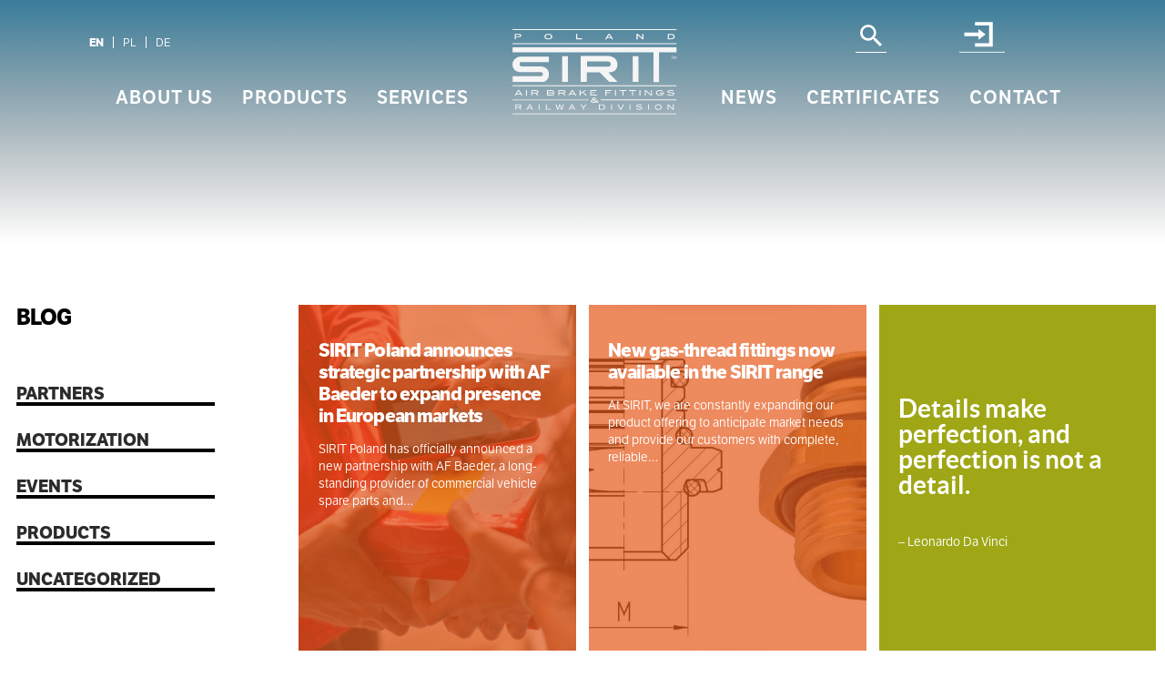

--- FILE ---
content_type: text/html
request_url: https://siritpoland.pl/tag/just-in-time-delivery/
body_size: 15660
content:
<!DOCTYPE html>
<html class="no-js" lang="en-US">
<head>
<meta charset="UTF-8">
<meta name="viewport" content="width=device-width, initial-scale=1.0" >
<link rel="profile" href="https://gmpg.org/xfn/11">
<link rel="stylesheet" href="https://use.typekit.net/afn0ywf.css">
<link rel="stylesheet" media="screen" href='//siritpoland.pl/wp-content/cache/wpfc-minified/m9os3ise/9xizm.css' />
<link rel="stylesheet" media="print" href='//siritpoland.pl/wp-content/cache/wpfc-minified/mk9thtx3/9xizm.css' />
<title>just in time delivery &#8211; SIRIT POLAND</title>
<meta name='robots' content='max-image-preview:large' />
<style>img:is([sizes="auto" i], [sizes^="auto," i]) { contain-intrinsic-size: 3000px 1500px }</style>
<link rel="alternate" type="application/rss+xml" title="SIRIT POLAND &raquo; Feed" href="https://siritpoland.pl/feed/" />
<link rel="alternate" type="application/rss+xml" title="SIRIT POLAND &raquo; Comments Feed" href="https://siritpoland.pl/comments/feed/" />
<link rel="alternate" type="application/rss+xml" title="SIRIT POLAND &raquo; just in time delivery Tag Feed" href="https://siritpoland.pl/tag/just-in-time-delivery/feed/" />
<link rel='stylesheet' id='wp-block-library-css' href='//siritpoland.pl/wp-content/cache/wpfc-minified/mlhbules/9xizm.css' media='all' />
<style id='classic-theme-styles-inline-css'>
/*! This file is auto-generated */
.wp-block-button__link{color:#fff;background-color:#32373c;border-radius:9999px;box-shadow:none;text-decoration:none;padding:calc(.667em + 2px) calc(1.333em + 2px);font-size:1.125em}.wp-block-file__button{background:#32373c;color:#fff;text-decoration:none}
</style>
<style id='global-styles-inline-css'>
:root{--wp--preset--aspect-ratio--square: 1;--wp--preset--aspect-ratio--4-3: 4/3;--wp--preset--aspect-ratio--3-4: 3/4;--wp--preset--aspect-ratio--3-2: 3/2;--wp--preset--aspect-ratio--2-3: 2/3;--wp--preset--aspect-ratio--16-9: 16/9;--wp--preset--aspect-ratio--9-16: 9/16;--wp--preset--color--black: #000000;--wp--preset--color--cyan-bluish-gray: #abb8c3;--wp--preset--color--white: #ffffff;--wp--preset--color--pale-pink: #f78da7;--wp--preset--color--vivid-red: #cf2e2e;--wp--preset--color--luminous-vivid-orange: #ff6900;--wp--preset--color--luminous-vivid-amber: #fcb900;--wp--preset--color--light-green-cyan: #7bdcb5;--wp--preset--color--vivid-green-cyan: #00d084;--wp--preset--color--pale-cyan-blue: #8ed1fc;--wp--preset--color--vivid-cyan-blue: #0693e3;--wp--preset--color--vivid-purple: #9b51e0;--wp--preset--color--accent: #cd2653;--wp--preset--color--primary: #000000;--wp--preset--color--secondary: #6d6d6d;--wp--preset--color--subtle-background: #dcd7ca;--wp--preset--color--background: #f5efe0;--wp--preset--gradient--vivid-cyan-blue-to-vivid-purple: linear-gradient(135deg,rgba(6,147,227,1) 0%,rgb(155,81,224) 100%);--wp--preset--gradient--light-green-cyan-to-vivid-green-cyan: linear-gradient(135deg,rgb(122,220,180) 0%,rgb(0,208,130) 100%);--wp--preset--gradient--luminous-vivid-amber-to-luminous-vivid-orange: linear-gradient(135deg,rgba(252,185,0,1) 0%,rgba(255,105,0,1) 100%);--wp--preset--gradient--luminous-vivid-orange-to-vivid-red: linear-gradient(135deg,rgba(255,105,0,1) 0%,rgb(207,46,46) 100%);--wp--preset--gradient--very-light-gray-to-cyan-bluish-gray: linear-gradient(135deg,rgb(238,238,238) 0%,rgb(169,184,195) 100%);--wp--preset--gradient--cool-to-warm-spectrum: linear-gradient(135deg,rgb(74,234,220) 0%,rgb(151,120,209) 20%,rgb(207,42,186) 40%,rgb(238,44,130) 60%,rgb(251,105,98) 80%,rgb(254,248,76) 100%);--wp--preset--gradient--blush-light-purple: linear-gradient(135deg,rgb(255,206,236) 0%,rgb(152,150,240) 100%);--wp--preset--gradient--blush-bordeaux: linear-gradient(135deg,rgb(254,205,165) 0%,rgb(254,45,45) 50%,rgb(107,0,62) 100%);--wp--preset--gradient--luminous-dusk: linear-gradient(135deg,rgb(255,203,112) 0%,rgb(199,81,192) 50%,rgb(65,88,208) 100%);--wp--preset--gradient--pale-ocean: linear-gradient(135deg,rgb(255,245,203) 0%,rgb(182,227,212) 50%,rgb(51,167,181) 100%);--wp--preset--gradient--electric-grass: linear-gradient(135deg,rgb(202,248,128) 0%,rgb(113,206,126) 100%);--wp--preset--gradient--midnight: linear-gradient(135deg,rgb(2,3,129) 0%,rgb(40,116,252) 100%);--wp--preset--font-size--small: 18px;--wp--preset--font-size--medium: 20px;--wp--preset--font-size--large: 26.25px;--wp--preset--font-size--x-large: 42px;--wp--preset--font-size--normal: 21px;--wp--preset--font-size--larger: 32px;--wp--preset--spacing--20: 0.44rem;--wp--preset--spacing--30: 0.67rem;--wp--preset--spacing--40: 1rem;--wp--preset--spacing--50: 1.5rem;--wp--preset--spacing--60: 2.25rem;--wp--preset--spacing--70: 3.38rem;--wp--preset--spacing--80: 5.06rem;--wp--preset--shadow--natural: 6px 6px 9px rgba(0, 0, 0, 0.2);--wp--preset--shadow--deep: 12px 12px 50px rgba(0, 0, 0, 0.4);--wp--preset--shadow--sharp: 6px 6px 0px rgba(0, 0, 0, 0.2);--wp--preset--shadow--outlined: 6px 6px 0px -3px rgba(255, 255, 255, 1), 6px 6px rgba(0, 0, 0, 1);--wp--preset--shadow--crisp: 6px 6px 0px rgba(0, 0, 0, 1);}:where(.is-layout-flex){gap: 0.5em;}:where(.is-layout-grid){gap: 0.5em;}body .is-layout-flex{display: flex;}.is-layout-flex{flex-wrap: wrap;align-items: center;}.is-layout-flex > :is(*, div){margin: 0;}body .is-layout-grid{display: grid;}.is-layout-grid > :is(*, div){margin: 0;}:where(.wp-block-columns.is-layout-flex){gap: 2em;}:where(.wp-block-columns.is-layout-grid){gap: 2em;}:where(.wp-block-post-template.is-layout-flex){gap: 1.25em;}:where(.wp-block-post-template.is-layout-grid){gap: 1.25em;}.has-black-color{color: var(--wp--preset--color--black) !important;}.has-cyan-bluish-gray-color{color: var(--wp--preset--color--cyan-bluish-gray) !important;}.has-white-color{color: var(--wp--preset--color--white) !important;}.has-pale-pink-color{color: var(--wp--preset--color--pale-pink) !important;}.has-vivid-red-color{color: var(--wp--preset--color--vivid-red) !important;}.has-luminous-vivid-orange-color{color: var(--wp--preset--color--luminous-vivid-orange) !important;}.has-luminous-vivid-amber-color{color: var(--wp--preset--color--luminous-vivid-amber) !important;}.has-light-green-cyan-color{color: var(--wp--preset--color--light-green-cyan) !important;}.has-vivid-green-cyan-color{color: var(--wp--preset--color--vivid-green-cyan) !important;}.has-pale-cyan-blue-color{color: var(--wp--preset--color--pale-cyan-blue) !important;}.has-vivid-cyan-blue-color{color: var(--wp--preset--color--vivid-cyan-blue) !important;}.has-vivid-purple-color{color: var(--wp--preset--color--vivid-purple) !important;}.has-black-background-color{background-color: var(--wp--preset--color--black) !important;}.has-cyan-bluish-gray-background-color{background-color: var(--wp--preset--color--cyan-bluish-gray) !important;}.has-white-background-color{background-color: var(--wp--preset--color--white) !important;}.has-pale-pink-background-color{background-color: var(--wp--preset--color--pale-pink) !important;}.has-vivid-red-background-color{background-color: var(--wp--preset--color--vivid-red) !important;}.has-luminous-vivid-orange-background-color{background-color: var(--wp--preset--color--luminous-vivid-orange) !important;}.has-luminous-vivid-amber-background-color{background-color: var(--wp--preset--color--luminous-vivid-amber) !important;}.has-light-green-cyan-background-color{background-color: var(--wp--preset--color--light-green-cyan) !important;}.has-vivid-green-cyan-background-color{background-color: var(--wp--preset--color--vivid-green-cyan) !important;}.has-pale-cyan-blue-background-color{background-color: var(--wp--preset--color--pale-cyan-blue) !important;}.has-vivid-cyan-blue-background-color{background-color: var(--wp--preset--color--vivid-cyan-blue) !important;}.has-vivid-purple-background-color{background-color: var(--wp--preset--color--vivid-purple) !important;}.has-black-border-color{border-color: var(--wp--preset--color--black) !important;}.has-cyan-bluish-gray-border-color{border-color: var(--wp--preset--color--cyan-bluish-gray) !important;}.has-white-border-color{border-color: var(--wp--preset--color--white) !important;}.has-pale-pink-border-color{border-color: var(--wp--preset--color--pale-pink) !important;}.has-vivid-red-border-color{border-color: var(--wp--preset--color--vivid-red) !important;}.has-luminous-vivid-orange-border-color{border-color: var(--wp--preset--color--luminous-vivid-orange) !important;}.has-luminous-vivid-amber-border-color{border-color: var(--wp--preset--color--luminous-vivid-amber) !important;}.has-light-green-cyan-border-color{border-color: var(--wp--preset--color--light-green-cyan) !important;}.has-vivid-green-cyan-border-color{border-color: var(--wp--preset--color--vivid-green-cyan) !important;}.has-pale-cyan-blue-border-color{border-color: var(--wp--preset--color--pale-cyan-blue) !important;}.has-vivid-cyan-blue-border-color{border-color: var(--wp--preset--color--vivid-cyan-blue) !important;}.has-vivid-purple-border-color{border-color: var(--wp--preset--color--vivid-purple) !important;}.has-vivid-cyan-blue-to-vivid-purple-gradient-background{background: var(--wp--preset--gradient--vivid-cyan-blue-to-vivid-purple) !important;}.has-light-green-cyan-to-vivid-green-cyan-gradient-background{background: var(--wp--preset--gradient--light-green-cyan-to-vivid-green-cyan) !important;}.has-luminous-vivid-amber-to-luminous-vivid-orange-gradient-background{background: var(--wp--preset--gradient--luminous-vivid-amber-to-luminous-vivid-orange) !important;}.has-luminous-vivid-orange-to-vivid-red-gradient-background{background: var(--wp--preset--gradient--luminous-vivid-orange-to-vivid-red) !important;}.has-very-light-gray-to-cyan-bluish-gray-gradient-background{background: var(--wp--preset--gradient--very-light-gray-to-cyan-bluish-gray) !important;}.has-cool-to-warm-spectrum-gradient-background{background: var(--wp--preset--gradient--cool-to-warm-spectrum) !important;}.has-blush-light-purple-gradient-background{background: var(--wp--preset--gradient--blush-light-purple) !important;}.has-blush-bordeaux-gradient-background{background: var(--wp--preset--gradient--blush-bordeaux) !important;}.has-luminous-dusk-gradient-background{background: var(--wp--preset--gradient--luminous-dusk) !important;}.has-pale-ocean-gradient-background{background: var(--wp--preset--gradient--pale-ocean) !important;}.has-electric-grass-gradient-background{background: var(--wp--preset--gradient--electric-grass) !important;}.has-midnight-gradient-background{background: var(--wp--preset--gradient--midnight) !important;}.has-small-font-size{font-size: var(--wp--preset--font-size--small) !important;}.has-medium-font-size{font-size: var(--wp--preset--font-size--medium) !important;}.has-large-font-size{font-size: var(--wp--preset--font-size--large) !important;}.has-x-large-font-size{font-size: var(--wp--preset--font-size--x-large) !important;}
:where(.wp-block-post-template.is-layout-flex){gap: 1.25em;}:where(.wp-block-post-template.is-layout-grid){gap: 1.25em;}
:where(.wp-block-columns.is-layout-flex){gap: 2em;}:where(.wp-block-columns.is-layout-grid){gap: 2em;}
:root :where(.wp-block-pullquote){font-size: 1.5em;line-height: 1.6;}
</style>
<link rel='stylesheet' id='contact-form-7-css' href='//siritpoland.pl/wp-content/cache/wpfc-minified/2z9hm478/9xizm.css' media='all' />
<link rel='stylesheet' id='printomatic-css-css' href='//siritpoland.pl/wp-content/cache/wpfc-minified/mbb3iymp/9xizm.css' media='all' />
<link rel='stylesheet' id='wpml-legacy-horizontal-list-0-css' href='//siritpoland.pl/wp-content/cache/wpfc-minified/kxaj67l9/9xizm.css' media='all' />
<link rel='stylesheet' id='megamenu-css' href='//siritpoland.pl/wp-content/cache/wpfc-minified/lddcp2s3/9xizm.css' media='all' />
<link rel='stylesheet' id='dashicons-css' href='//siritpoland.pl/wp-content/cache/wpfc-minified/8yuvg8az/9xizm.css' media='all' />
<link rel='stylesheet' id='twentytwenty-style-css' href='//siritpoland.pl/wp-content/cache/wpfc-minified/7vin2s8w/9xizm.css' media='all' />
<style id='twentytwenty-style-inline-css'>
.color-accent,.color-accent-hover:hover,.color-accent-hover:focus,:root .has-accent-color,.has-drop-cap:not(:focus):first-letter,.wp-block-button.is-style-outline,a { color: #cd2653; }blockquote,.border-color-accent,.border-color-accent-hover:hover,.border-color-accent-hover:focus { border-color: #cd2653; }button:not(.toggle),.button,.faux-button,.wp-block-button__link,.wp-block-file .wp-block-file__button,input[type="button"],input[type="reset"],input[type="submit"],.bg-accent,.bg-accent-hover:hover,.bg-accent-hover:focus,:root .has-accent-background-color,.comment-reply-link { background-color: #cd2653; }.fill-children-accent,.fill-children-accent * { fill: #cd2653; }body,.entry-title a,:root .has-primary-color { color: #000000; }:root .has-primary-background-color { background-color: #000000; }cite,figcaption,.wp-caption-text,.post-meta,.entry-content .wp-block-archives li,.entry-content .wp-block-categories li,.entry-content .wp-block-latest-posts li,.wp-block-latest-comments__comment-date,.wp-block-latest-posts__post-date,.wp-block-embed figcaption,.wp-block-image figcaption,.wp-block-pullquote cite,.comment-metadata,.comment-respond .comment-notes,.comment-respond .logged-in-as,.pagination .dots,.entry-content hr:not(.has-background),hr.styled-separator,:root .has-secondary-color { color: #6d6d6d; }:root .has-secondary-background-color { background-color: #6d6d6d; }pre,fieldset,input,textarea,table,table *,hr { border-color: #dcd7ca; }caption,code,code,kbd,samp,.wp-block-table.is-style-stripes tbody tr:nth-child(odd),:root .has-subtle-background-background-color { background-color: #dcd7ca; }.wp-block-table.is-style-stripes { border-bottom-color: #dcd7ca; }.wp-block-latest-posts.is-grid li { border-top-color: #dcd7ca; }:root .has-subtle-background-color { color: #dcd7ca; }body:not(.overlay-header) .primary-menu > li > a,body:not(.overlay-header) .primary-menu > li > .icon,.modal-menu a,.footer-menu a, .footer-widgets a,#site-footer .wp-block-button.is-style-outline,.wp-block-pullquote:before,.singular:not(.overlay-header) .entry-header a,.archive-header a,.header-footer-group .color-accent,.header-footer-group .color-accent-hover:hover { color: #cd2653; }.social-icons a,#site-footer button:not(.toggle),#site-footer .button,#site-footer .faux-button,#site-footer .wp-block-button__link,#site-footer .wp-block-file__button,#site-footer input[type="button"],#site-footer input[type="reset"],#site-footer input[type="submit"] { background-color: #cd2653; }.header-footer-group,body:not(.overlay-header) #site-header .toggle,.menu-modal .toggle { color: #000000; }body:not(.overlay-header) .primary-menu ul { background-color: #000000; }body:not(.overlay-header) .primary-menu > li > ul:after { border-bottom-color: #000000; }body:not(.overlay-header) .primary-menu ul ul:after { border-left-color: #000000; }.site-description,body:not(.overlay-header) .toggle-inner .toggle-text,.widget .post-date,.widget .rss-date,.widget_archive li,.widget_categories li,.widget cite,.widget_pages li,.widget_meta li,.widget_nav_menu li,.powered-by-wordpress,.to-the-top,.singular .entry-header .post-meta,.singular:not(.overlay-header) .entry-header .post-meta a { color: #6d6d6d; }.header-footer-group pre,.header-footer-group fieldset,.header-footer-group input,.header-footer-group textarea,.header-footer-group table,.header-footer-group table *,.footer-nav-widgets-wrapper,#site-footer,.menu-modal nav *,.footer-widgets-outer-wrapper,.footer-top { border-color: #dcd7ca; }.header-footer-group table caption,body:not(.overlay-header) .header-inner .toggle-wrapper::before { background-color: #dcd7ca; }
</style>
<link rel='stylesheet' id='twentytwenty-print-style-css' href='//siritpoland.pl/wp-content/cache/wpfc-minified/lvzliwh5/9xizm.css' media='print' />
<link rel='stylesheet' id='bootstrap-css-css' href='//siritpoland.pl/wp-content/cache/wpfc-minified/kxdlqzc4/9xizm.css' media='all' />
<link rel='stylesheet' id='fontawesome5-css-css' href='//siritpoland.pl/wp-content/cache/wpfc-minified/jpb5r4gd/9xizm.css' media='all' />
<link rel='stylesheet' id='owlcarousel-css-css' href='//siritpoland.pl/wp-content/cache/wpfc-minified/dvhwqizy/9xizm.css' media='all' />
<link rel='stylesheet' id='aos-css-css' href='//siritpoland.pl/wp-content/cache/wpfc-minified/6y0dekza/9xizm.css' media='all' />
<link rel='stylesheet' id='animatecss-css' href='//siritpoland.pl/wp-content/cache/wpfc-minified/7lofkatr/9xizm.css' media='all' />
<link rel='stylesheet' id='featherlight-css' href='//siritpoland.pl/wp-content/cache/wpfc-minified/mcmsrr4x/9xizm.css' media='all' />
<link rel='stylesheet' id='featherlight-gallery-css' href='//siritpoland.pl/wp-content/cache/wpfc-minified/9lfnoc75/9xizm.css' media='all' />
<link rel='stylesheet' id='magnific-css-css' href='//siritpoland.pl/wp-content/cache/wpfc-minified/fi6xhiop/9xizm.css' media='all' />
<link rel='stylesheet' id='simplePagination-css' href='//siritpoland.pl/wp-content/cache/wpfc-minified/780zff50/9xizm.css' media='all' />
<link rel='stylesheet' id='style-css-css' href='//siritpoland.pl/wp-content/cache/wpfc-minified/jy7pxwdy/9xizm.css' media='all' />
<script id="wpml-cookie-js-extra">
var wpml_cookies = {"wp-wpml_current_language":{"value":"en","expires":1,"path":"\/"}};
var wpml_cookies = {"wp-wpml_current_language":{"value":"en","expires":1,"path":"\/"}};
</script>
<script src="https://siritpoland.pl/wp-content/plugins/sitepress-multilingual-cms/res/js/cookies/language-cookie.js?ver=486900" id="wpml-cookie-js" defer data-wp-strategy="defer"></script>
<script src="https://siritpoland.pl/wp-includes/js/jquery/jquery.min.js?ver=3.7.1" id="jquery-core-js"></script>
<script src="https://siritpoland.pl/wp-includes/js/jquery/jquery-migrate.min.js?ver=3.4.1" id="jquery-migrate-js"></script>
<script src="https://siritpoland.pl/wp-content/themes/sirit/assets/js/bs/bootstrap.min.js?ver=d83962c913d58b3469bb4419c96ea868" id="bootstrapjs-js"></script>
<script src="https://siritpoland.pl/wp-content/themes/sirit/assets/js/custom.js?ver=d83962c913d58b3469bb4419c96ea868" id="scripts-js"></script>
<script src="https://siritpoland.pl/wp-content/themes/sirit/assets/js/jquery.waypoints.min.js?ver=d83962c913d58b3469bb4419c96ea868" id="waypoints-js"></script>
<script src="https://siritpoland.pl/wp-content/themes/sirit/assets/js/aos.js?ver=d83962c913d58b3469bb4419c96ea868" id="aos.js-js"></script>
<script src="https://siritpoland.pl/wp-content/themes/sirit/assets/js/owl.carousel.min.js?ver=d83962c913d58b3469bb4419c96ea868" id="owlcarousel-js"></script>
<script src="https://siritpoland.pl/wp-content/themes/sirit/assets/js/OwlCarousel2Thumbs.min.js?ver=d83962c913d58b3469bb4419c96ea868" id="owlcarousel-thumbns-js"></script>
<script src="https://siritpoland.pl/wp-content/themes/sirit/assets/js/featherlight.js?ver=d83962c913d58b3469bb4419c96ea868" id="featherlight-js"></script>
<script src="https://siritpoland.pl/wp-content/themes/sirit/assets/js/featherlight.gallery.js?ver=d83962c913d58b3469bb4419c96ea868" id="featherlight.gallery-js"></script>
<script src="https://siritpoland.pl/wp-content/themes/sirit/assets/js/jquery.simplePagination.js?ver=d83962c913d58b3469bb4419c96ea868" id="simplepagination-js"></script>
<script src="https://siritpoland.pl/wp-content/themes/sirit/assets/js/jquery.magnific-popup.min.js?ver=d83962c913d58b3469bb4419c96ea868" id="magnific-js-js"></script>
<script src="https://siritpoland.pl/wp-content/themes/sirit/assets/js/lazy.min.js?ver=d83962c913d58b3469bb4419c96ea868" id="lazy-js"></script>
<script id="ajax-script-js-extra">
var cc_ajax_object = {"ajax_url":"https:\/\/siritpoland.pl\/wp-admin\/admin-ajax.php"};
</script>
<script src="https://siritpoland.pl/wp-content/themes/sirit/assets/js/ajax-script.js?ver=d83962c913d58b3469bb4419c96ea868" id="ajax-script-js"></script>
<script src="https://siritpoland.pl/wp-content/themes/sirit/assets/js/index.js?ver=d83962c913d58b3469bb4419c96ea868" id="twentytwenty-js-js" async></script>
<link rel="https://api.w.org/" href="https://siritpoland.pl/wp-json/" /><link rel="alternate" title="JSON" type="application/json" href="https://siritpoland.pl/wp-json/wp/v2/tags/122" /><link rel="EditURI" type="application/rsd+xml" title="RSD" href="https://siritpoland.pl/xmlrpc.php?rsd" />
<meta name="generator" content="WPML ver:4.8.6 stt:1,3,40;" />
<script>document.documentElement.className = document.documentElement.className.replace( 'no-js', 'js' );</script>
<link rel="icon" href="https://siritpoland.pl/wp-content/uploads/cropped-sirit_raccodi_impianti_frenanti-32x32.jpg" sizes="32x32" />
<link rel="icon" href="https://siritpoland.pl/wp-content/uploads/cropped-sirit_raccodi_impianti_frenanti-192x192.jpg" sizes="192x192" />
<link rel="apple-touch-icon" href="https://siritpoland.pl/wp-content/uploads/cropped-sirit_raccodi_impianti_frenanti-180x180.jpg" />
<meta name="msapplication-TileImage" content="https://siritpoland.pl/wp-content/uploads/cropped-sirit_raccodi_impianti_frenanti-270x270.jpg" />
<style id="wp-custom-css">
.menu__bold a {
font-weight: bold !important;
text-decoration: underline;
}
.widgets.foot-widgets .widget_recent_entries a.nav-link {
color: #fff;
}
.lang ul li:not(:last-child) a {
border-right: 1px solid #fff;
}
/** green Header**/
#site-header {
height: 165px;
}
/**END Header**/
/**mega-menu**/
#mega-menu-wrap-primary #mega-menu-primary[data-effect="fade_up"] li.mega-menu-item.mega-menu-megamenu > ul.mega-sub-menu {
box-shadow: 0 0 18px rgba(0, 0, 0, 0.16);
margin-top: 13px;
padding: 12px 0px 35px 0px !important;
}
ul.primary-menu {
letter-spacing: 0.3px;
}
/**end**/
/**rectangle category product**/
.related-cats .img-wrapper::before {
height: 65%;
}
.related-cats .img-wrapper::before {
border: 2.5px solid #D3D3D3;
}
/**End rectangle category product**/
/**rectangle general product**/
.post-type-archive-products .related-cats .img-wrapper::before {
height: 65%;
}
/** bottom cod Products**/
.related-prod span {
margin-bottom: -4px;
font-weight: 500;
}
/** Singol Products padding cod**/
.related-prod .img-wrapper {
padding-top: 6px;
}
/** Singol Products rectangle**/
.single-products .container-fluid.bread .col-md-2 .img-wrapper::before {
height: 70%;
}
.related-cats .img-wrapper::before, .related-prod .img-wrapper::before{
border: 2px solid #e8e8e8;
}
/**PRIVACY STAY UPDATE**/
.newsletter .wpcf7-list-item-label {
display: block;
font-weight: 400;
color: #fff;
margin-top: 0;
font-size: 1.1rem;
margin-bottom: 5px;
margin-left: 30px;
}
/**FOOTER SOCIAL
.social-footer {
position: inherit;
bottom: -12px;
}
END FOOTER SOCIAL**/
/** CONTACT**/
.wpcf7-list-item-label {
font-size: 12.2px;
line-height: 1.5;
}
span.wpcf7-list-item {
margin: 0 0 15px 0;
}
div.wpcf7 input[type="checkbox"] {
float: left;
margin-bottom: 75px;
margin-right: 10px;
margin-top: 4px;
}
input[type="checkbox"] {
border-width: 0.2rem;
}
#site-header .search-field {
color: #fff;
}
.search-results .page-title {
font-size: 36px;
}
.search-results .col-md-2 {
margin-bottom: 30px;
}
.s-top {
padding-bottom: 0;
}
@media (max-width: 1200px) {
#mega-menu-wrap-primary #mega-menu-primary>li.mega-menu-item>a.mega-menu-link {
padding: 0 11px !important;
}
.category-desc .cat-pdf span {
margin-bottom: 20px;
}
.category-desc .cat-pdf {
bottom: -20px;
}
</style>
<style type="text/css">/** Mega Menu CSS: fs **/</style>
<!-- Global site tag (gtag.js) - Google Analytics -->
<script async src="https://www.googletagmanager.com/gtag/js?id=G-P6ZFFWX48B"></script>
<script>
window.dataLayer = window.dataLayer || [];
function gtag(){dataLayer.push(arguments);}
gtag('js', new Date());
gtag('config', 'G-P6ZFFWX48B');
</script>
<!-- End Google Analytics -->
</head>
<body data-rsssl=1 class="archive tag tag-just-in-time-delivery tag-122 wp-custom-logo wp-embed-responsive wp-theme-sirit cookies-not-set mega-menu-primary enable-search-modal has-no-pagination showing-comments show-avatars footer-top-visible">
<a class="skip-link screen-reader-text" href="#site-content">Skip to the content</a>
<header id="site-header" class="navbar-affix fixed-top" role="banner">
<!-- <div class="header-inner section-inner"> -->
<div class="header-inner">
<div class="header-titles-wrapper">
<!-- <button class="toggle search-toggle mobile-search-toggle" data-toggle-target=".search-modal" data-toggle-body-class="showing-search-modal" data-set-focus=".search-modal .search-field" aria-expanded="false">
<span class="toggle-inner">
<span class="toggle-icon">
<svg class="svg-icon" aria-hidden="true" role="img" focusable="false" xmlns="http://www.w3.org/2000/svg" width="23" height="23" viewBox="0 0 23 23"><path d="M38.710696,48.0601792 L43,52.3494831 L41.3494831,54 L37.0601792,49.710696 C35.2632422,51.1481185 32.9839107,52.0076499 30.5038249,52.0076499 C24.7027226,52.0076499 20,47.3049272 20,41.5038249 C20,35.7027226 24.7027226,31 30.5038249,31 C36.3049272,31 41.0076499,35.7027226 41.0076499,41.5038249 C41.0076499,43.9839107 40.1481185,46.2632422 38.710696,48.0601792 Z M36.3875844,47.1716785 C37.8030221,45.7026647 38.6734666,43.7048964 38.6734666,41.5038249 C38.6734666,36.9918565 35.0157934,33.3341833 30.5038249,33.3341833 C25.9918565,33.3341833 22.3341833,36.9918565 22.3341833,41.5038249 C22.3341833,46.0157934 25.9918565,49.6734666 30.5038249,49.6734666 C32.7048964,49.6734666 34.7026647,48.8030221 36.1716785,47.3875844 C36.2023931,47.347638 36.2360451,47.3092237 36.2726343,47.2726343 C36.3092237,47.2360451 36.347638,47.2023931 36.3875844,47.1716785 Z" transform="translate(-20 -31)" /></svg>								</span>
<span class="toggle-text">Search</span>
</span>
</button> -->
<!-- .search-toggle -->
<div class="header-titles">
<div class="site-logo faux-heading"><a href="https://siritpoland.pl/" class="custom-logo-link" rel="home"><img width="213" height="110" src="https://siritpoland.pl/wp-content/uploads/logo-sirit.svg" class="custom-logo" alt="SIRIT POLAND" decoding="async" /></a><span class="screen-reader-text">SIRIT POLAND</span></div>
</div><!-- .header-titles -->
<button class="toggle nav-toggle mobile-nav-toggle" data-toggle-target=".menu-modal"  data-toggle-body-class="showing-menu-modal" aria-expanded="false" data-set-focus=".close-nav-toggle">
<span class="toggle-inner">
<span class="toggle-icon">
<svg class="svg-icon" aria-hidden="true" role="img" focusable="false" xmlns="http://www.w3.org/2000/svg" width="26" height="7" viewBox="0 0 26 7"><path fill-rule="evenodd" d="M332.5,45 C330.567003,45 329,43.4329966 329,41.5 C329,39.5670034 330.567003,38 332.5,38 C334.432997,38 336,39.5670034 336,41.5 C336,43.4329966 334.432997,45 332.5,45 Z M342,45 C340.067003,45 338.5,43.4329966 338.5,41.5 C338.5,39.5670034 340.067003,38 342,38 C343.932997,38 345.5,39.5670034 345.5,41.5 C345.5,43.4329966 343.932997,45 342,45 Z M351.5,45 C349.567003,45 348,43.4329966 348,41.5 C348,39.5670034 349.567003,38 351.5,38 C353.432997,38 355,39.5670034 355,41.5 C355,43.4329966 353.432997,45 351.5,45 Z" transform="translate(-329 -38)" /></svg>							</span>
<span class="toggle-text">Menu</span>
</span>
</button><!-- .nav-toggle -->
</div><!-- .header-titles-wrapper -->
<div class="header-navigation-wrapper">
<nav class="primary-menu-wrapper" aria-label="Horizontal" role="navigation">
<ul class="primary-menu reset-list-style">
<div id="mega-menu-wrap-primary" class="mega-menu-wrap"><div class="mega-menu-toggle"><div class="mega-toggle-blocks-left"></div><div class="mega-toggle-blocks-center"></div><div class="mega-toggle-blocks-right"><div class='mega-toggle-block mega-menu-toggle-animated-block mega-toggle-block-1' id='mega-toggle-block-1'><button aria-label="Toggle Menu" class="mega-toggle-animated mega-toggle-animated-slider" type="button" aria-expanded="false">
<span class="mega-toggle-animated-box">
<span class="mega-toggle-animated-inner"></span>
</span>
</button></div></div></div><ul id="mega-menu-primary" class="mega-menu max-mega-menu mega-menu-horizontal mega-no-js" data-event="hover_intent" data-effect="fade_up" data-effect-speed="200" data-effect-mobile="disabled" data-effect-speed-mobile="0" data-panel-width="body" data-mobile-force-width="body" data-second-click="go" data-document-click="collapse" data-vertical-behaviour="standard" data-breakpoint="991" data-unbind="true" data-mobile-state="collapse_all" data-mobile-direction="vertical" data-hover-intent-timeout="300" data-hover-intent-interval="100"><li class="mega-menu-item mega-menu-item-type-post_type mega-menu-item-object-page mega-align-bottom-left mega-menu-flyout mega-menu-item-468" id="mega-menu-item-468"><a class="mega-menu-link" href="https://siritpoland.pl/about-us/history-and-mission/" tabindex="0">About us</a></li><li class="mega-menu-item mega-menu-item-type-custom mega-menu-item-object-custom mega-menu-item-has-children mega-menu-megamenu mega-menu-grid mega-align-bottom-left mega-menu-grid mega-menu-item-961" id="mega-menu-item-961"><a class="mega-menu-link" href="https://siritpoland.pl/products" aria-expanded="false" tabindex="0">Products<span class="mega-indicator" aria-hidden="true"></span></a>
<ul class="mega-sub-menu" role='presentation'>
<li class="mega-menu-row" id="mega-menu-961-0">
<ul class="mega-sub-menu" style='--columns:12' role='presentation'>
<li class="mega-menu-column mega-menu-columns-1-of-12" style="--columns:12; --span:1" id="mega-menu-961-0-0">
<ul class="mega-sub-menu">
<li class="mega-menu-item mega-menu-item-type-widget widget_media_image mega-menu-item-media_image-11" id="mega-menu-item-media_image-11"><img width="165" height="165" src="https://siritpoland.pl/wp-content/uploads/500B.png" class="image wp-image-969  attachment-full size-full" alt="" style="max-width: 100%; height: auto;" decoding="async" srcset="https://siritpoland.pl/wp-content/uploads/500B.png 165w, https://siritpoland.pl/wp-content/uploads/500B-150x150.png 150w" sizes="(max-width: 165px) 100vw, 165px" /></li>		</ul>
</li><li class="mega-menu-column mega-menu-columns-1-of-12" style="--columns:12; --span:1" id="mega-menu-961-0-1">
<ul class="mega-sub-menu">
<li class="mega-menu-item mega-menu-item-type-widget widget_text mega-menu-item-text-3" id="mega-menu-item-text-3"><h4 class="mega-block-title">Fittings</h4>			<div class="textwidget"></div>
</li><li class="mega-menu-item mega-menu-item-type-taxonomy mega-menu-item-object-product-categories mega-menu-item-1716" id="mega-menu-item-1716"><a class="mega-menu-link" href="https://siritpoland.pl/product-categories/recoverable-fittings/">Recoverable fittings</a></li><li class="mega-menu-item mega-menu-item-type-taxonomy mega-menu-item-object-product-categories mega-menu-item-1711" id="mega-menu-item-1711"><a class="mega-menu-link" href="https://siritpoland.pl/product-categories/instantaneous-fittings/">Instantaneous fittings</a></li><li class="mega-menu-item mega-menu-item-type-taxonomy mega-menu-item-object-product-categories mega-menu-item-1717" id="mega-menu-item-1717"><a class="mega-menu-link" href="https://siritpoland.pl/product-categories/adapters/">Adapters</a></li><li class="mega-menu-item mega-menu-item-type-taxonomy mega-menu-item-object-product-categories mega-menu-item-1718" id="mega-menu-item-1718"><a class="mega-menu-link" href="https://siritpoland.pl/product-categories/cutting-ring/">Cutting ring</a></li>		</ul>
</li><li class="mega-menu-column mega-menu-columns-1-of-12" style="--columns:12; --span:1" id="mega-menu-961-0-2">
<ul class="mega-sub-menu">
<li class="mega-menu-item mega-menu-item-type-widget widget_media_image mega-menu-item-media_image-12" id="mega-menu-item-media_image-12"><img width="165" height="165" src="https://siritpoland.pl/wp-content/uploads/Group-1352.png" class="image wp-image-967  attachment-full size-full" alt="" style="max-width: 100%; height: auto;" decoding="async" srcset="https://siritpoland.pl/wp-content/uploads/Group-1352.png 165w, https://siritpoland.pl/wp-content/uploads/Group-1352-150x150.png 150w" sizes="(max-width: 165px) 100vw, 165px" /></li>		</ul>
</li><li class="mega-menu-column mega-menu-columns-1-of-12" style="--columns:12; --span:1" id="mega-menu-961-0-3">
<ul class="mega-sub-menu">
<li class="mega-menu-item mega-menu-item-type-widget widget_nav_menu mega-menu-item-nav_menu-7" id="mega-menu-item-nav_menu-7"><h4 class="mega-block-title">Tube</h4></li><li class="mega-menu-item mega-menu-item-type-taxonomy mega-menu-item-object-product-categories mega-menu-item-1715" id="mega-menu-item-1715"><a class="mega-menu-link" href="https://siritpoland.pl/product-categories/air-brake-coil-and-tube/">Air Brake Coil and Tube</a></li>		</ul>
</li><li class="mega-menu-column mega-menu-columns-1-of-12" style="--columns:12; --span:1" id="mega-menu-961-0-4">
<ul class="mega-sub-menu">
<li class="mega-menu-item mega-menu-item-type-widget widget_media_image mega-menu-item-media_image-15" id="mega-menu-item-media_image-15"><img width="165" height="165" src="https://siritpoland.pl/wp-content/uploads/Group-1353.png" class="image wp-image-971  attachment-full size-full" alt="" style="max-width: 100%; height: auto;" decoding="async" srcset="https://siritpoland.pl/wp-content/uploads/Group-1353.png 165w, https://siritpoland.pl/wp-content/uploads/Group-1353-150x150.png 150w" sizes="(max-width: 165px) 100vw, 165px" /></li>		</ul>
</li><li class="mega-menu-column mega-menu-columns-1-of-12" style="--columns:12; --span:1" id="mega-menu-961-0-5">
<ul class="mega-sub-menu">
<li class="mega-menu-item mega-menu-item-type-widget widget_text mega-menu-item-text-4" id="mega-menu-item-text-4"><h4 class="mega-block-title">Security</h4>			<div class="textwidget"></div>
</li><li class="mega-menu-item mega-menu-item-type-taxonomy mega-menu-item-object-product-categories mega-has-description mega-menu-item-1712" id="mega-menu-item-1712"><a class="mega-menu-link" href="https://siritpoland.pl/product-categories/safety-device/"><span class="mega-description-group"><span class="mega-menu-title">Safety device</span><span class="mega-menu-description">Safety advices Safety of the transport is not only about protecting the transported goods, but also about securing the vehicle and eliminating danger on the road. For this purpose, a whole series of markings has been created, which distinguish vehicles, make them more visible and inform about the rules of transport. The offer includes all the necessary vehicle markings from the Reflexallen brand. We offer, among others rear and side marking plates, truck and trailer load markings, rear reflective panels for marking loads, speed limits, safety signs, triangles, markings for agricultural vehicles, reflective tapes and a range of other markings and accessories. The stock includes a wide range of products for various purposes. All products can be found in the attached catalog.</span></span></a></li>		</ul>
</li><li class="mega-menu-column mega-menu-columns-1-of-12" style="--columns:12; --span:1" id="mega-menu-961-0-6">
<ul class="mega-sub-menu">
<li class="mega-menu-item mega-menu-item-type-widget widget_media_image mega-menu-item-media_image-14" id="mega-menu-item-media_image-14"><img width="165" height="165" src="https://siritpoland.pl/wp-content/uploads/digitalelettrical.png" class="image wp-image-970  attachment-full size-full" alt="" style="max-width: 100%; height: auto;" decoding="async" srcset="https://siritpoland.pl/wp-content/uploads/digitalelettrical.png 165w, https://siritpoland.pl/wp-content/uploads/digitalelettrical-150x150.png 150w" sizes="(max-width: 165px) 100vw, 165px" /></li>		</ul>
</li><li class="mega-menu-column mega-menu-columns-1-of-12" style="--columns:12; --span:1" id="mega-menu-961-0-7">
<ul class="mega-sub-menu">
<li class="mega-menu-item mega-menu-item-type-widget widget_text mega-menu-item-text-5" id="mega-menu-item-text-5"><h4 class="mega-block-title">Digital</h4>			<div class="textwidget"></div>
</li><li class="mega-menu-item mega-menu-item-type-taxonomy mega-menu-item-object-product-categories mega-has-description mega-menu-item-1713" id="mega-menu-item-1713"><a class="mega-menu-link" href="https://siritpoland.pl/product-categories/electrical-components/"><span class="mega-description-group"><span class="mega-menu-title">Electrical components</span><span class="mega-menu-description">Electrical components Effective energy management in vehicles is a guarantee of proper operation and safety of transport. Advanced electrical solutions for trucks are distinguished by high quality and affect the reliability of vehicles. We offer a wide selection of Reflexallen electrical components, which are characterized by precision of workmanship, made of high-quality materials. The range includes coiled cables, connectors, fuses, sensors and switches, starters, alternators and wiring, as well as accessories necessary for the comprehensive management of the electrical system in vehicles. The offer includes selected products with the highest performance parameters. The complete assortment can be found in the attached catalog.</span></span></a></li>		</ul>
</li><li class="mega-menu-column mega-menu-columns-1-of-12" style="--columns:12; --span:1" id="mega-menu-961-0-8">
<ul class="mega-sub-menu">
<li class="mega-menu-item mega-menu-item-type-widget widget_media_image mega-menu-item-media_image-13" id="mega-menu-item-media_image-13"><img width="165" height="165" src="https://siritpoland.pl/wp-content/uploads/5-Litro-Serbatoio-Aria-Compressa-Acciaio-Inox-fino.png" class="image wp-image-972  attachment-full size-full" alt="" style="max-width: 100%; height: auto;" decoding="async" srcset="https://siritpoland.pl/wp-content/uploads/5-Litro-Serbatoio-Aria-Compressa-Acciaio-Inox-fino.png 165w, https://siritpoland.pl/wp-content/uploads/5-Litro-Serbatoio-Aria-Compressa-Acciaio-Inox-fino-150x150.png 150w" sizes="(max-width: 165px) 100vw, 165px" /></li>		</ul>
</li><li class="mega-menu-column mega-menu-columns-1-of-12" style="--columns:12; --span:1" id="mega-menu-961-0-9">
<ul class="mega-sub-menu">
<li class="mega-menu-item mega-menu-item-type-widget widget_text mega-menu-item-text-6" id="mega-menu-item-text-6"><h4 class="mega-block-title">Tanks</h4>			<div class="textwidget"></div>
</li><li class="mega-menu-item mega-menu-item-type-taxonomy mega-menu-item-object-product-categories mega-has-description mega-menu-item-1714" id="mega-menu-item-1714"><a class="mega-menu-link" href="https://siritpoland.pl/product-categories/compressed-air-tanks/"><span class="mega-description-group"><span class="mega-menu-title">Compressed AIR Tanks</span><span class="mega-menu-description">Compressed AIR Compressed air is required for the correct and safe operation of many vital vehicle systems, such as the braking system, air suspension and transmission control. Maintaining a constant operating pressure in the air takes place in the tank. Our offer includes high-class compressed air tanks from the renowned Frauenthal Automotiv company, which are suitable for all popular European brands and models of trucks, trailers, buses and agricultural vehicles. The tanks are welded from high-quality steel sheets with adequate tensile strength and have connections for compressed air and a drainage system. A special coating protects them against weather conditions and corrosion. Detailed information on compressed air tanks is available in the attached catalog.</span></span></a></li>		</ul>
</li>	</ul>
</li></ul>
</li><li class="mega-menu-item mega-menu-item-type-post_type mega-menu-item-object-page mega-align-bottom-left mega-menu-flyout mega-menu-item-465" id="mega-menu-item-465"><a class="mega-menu-link" href="https://siritpoland.pl/services/cost-reduction/" tabindex="0">Services</a></li><li class="mega-logo-image mega-menu-item mega-menu-item-type-custom mega-menu-item-object-custom mega-menu-item-home mega-align-bottom-left mega-menu-flyout mega-menu-item-561 logo-image" id="mega-menu-item-561"><a class="mega-menu-link" href="https://siritpoland.pl" tabindex="0"><img src="https://siritpoland.pl/wp-content/uploads/logo-sirit.svg" alt="sirit logo"/></a></li><li class="mega-menu-item mega-menu-item-type-post_type mega-menu-item-object-page mega-current_page_parent mega-align-bottom-left mega-menu-flyout mega-menu-item-450" id="mega-menu-item-450"><a class="mega-menu-link" href="https://siritpoland.pl/news/" tabindex="0">News</a></li><li class="mega-menu-item mega-menu-item-type-post_type mega-menu-item-object-page mega-align-bottom-left mega-menu-flyout mega-menu-item-446" id="mega-menu-item-446"><a class="mega-menu-link" href="https://siritpoland.pl/certificates/" tabindex="0">Certificates</a></li><li class="mega-menu-item mega-menu-item-type-post_type mega-menu-item-object-page mega-align-bottom-left mega-menu-flyout mega-menu-item-445" id="mega-menu-item-445"><a class="mega-menu-link" href="https://siritpoland.pl/contact/" tabindex="0">Contact</a></li></ul></div>
</ul>
<div class="header-toggles hide-no-js">
<div class="lang">
<div class="widget widget_icl_lang_sel_widget"><div class="widget-content">
<div class="wpml-ls-sidebars-langg wpml-ls wpml-ls-legacy-list-horizontal">
<ul role="menu"><li class="wpml-ls-slot-langg wpml-ls-item wpml-ls-item-en wpml-ls-current-language wpml-ls-first-item wpml-ls-item-legacy-list-horizontal" role="none">
<a href="https://siritpoland.pl/tag/just-in-time-delivery/" class="wpml-ls-link" role="menuitem" >
<span class="wpml-ls-native" role="menuitem">EN</span></a>
</li><li class="wpml-ls-slot-langg wpml-ls-item wpml-ls-item-pl wpml-ls-item-legacy-list-horizontal" role="none">
<a href="https://siritpoland.pl/pl/" class="wpml-ls-link" role="menuitem"  aria-label="Switch to PL" title="Switch to PL" >
<span class="wpml-ls-native" lang="pl">PL</span></a>
</li><li class="wpml-ls-slot-langg wpml-ls-item wpml-ls-item-de wpml-ls-last-item wpml-ls-item-legacy-list-horizontal" role="none">
<a href="https://siritpoland.pl/de/" class="wpml-ls-link" role="menuitem"  aria-label="Switch to DE" title="Switch to DE" >
<span class="wpml-ls-native" lang="de">DE</span></a>
</li></ul>
</div>
</div></div>	<!-- <ul>
<li><a href="#">EN</a></li>
<li><a href="#">PL</a></li>
</ul> -->
</div>
<div class="top-assets">
<div class="toggle-wrapper search-toggle-wrapper">
<form role="search"  method="get" class="search-form" action="https://siritpoland.pl/">
<label for="search-form-1">
<span class="screen-reader-text">Search for:</span>
<input type="search" id="search-form-1" class="search-field" placeholder="Search &hellip;" value="" name="s" />
</label>
<input type="submit" class="search-submit" value="Search" />
</form>
<!-- 
<button class="toggle search-toggle desktop-search-toggle" data-toggle-target=".search-modal" data-toggle-body-class="showing-search-modal" data-set-focus=".search-modal .search-field" aria-expanded="false">
<span class="toggle-inner">
<svg class="svg-icon" aria-hidden="true" role="img" focusable="false" xmlns="http://www.w3.org/2000/svg" width="23" height="23" viewBox="0 0 23 23"><path d="M38.710696,48.0601792 L43,52.3494831 L41.3494831,54 L37.0601792,49.710696 C35.2632422,51.1481185 32.9839107,52.0076499 30.5038249,52.0076499 C24.7027226,52.0076499 20,47.3049272 20,41.5038249 C20,35.7027226 24.7027226,31 30.5038249,31 C36.3049272,31 41.0076499,35.7027226 41.0076499,41.5038249 C41.0076499,43.9839107 40.1481185,46.2632422 38.710696,48.0601792 Z M36.3875844,47.1716785 C37.8030221,45.7026647 38.6734666,43.7048964 38.6734666,41.5038249 C38.6734666,36.9918565 35.0157934,33.3341833 30.5038249,33.3341833 C25.9918565,33.3341833 22.3341833,36.9918565 22.3341833,41.5038249 C22.3341833,46.0157934 25.9918565,49.6734666 30.5038249,49.6734666 C32.7048964,49.6734666 34.7026647,48.8030221 36.1716785,47.3875844 C36.2023931,47.347638 36.2360451,47.3092237 36.2726343,47.2726343 C36.3092237,47.2360451 36.347638,47.2023931 36.3875844,47.1716785 Z" transform="translate(-20 -31)" /></svg>										<span class="toggle-text">Search</span>
</span>
</button> -->
<!-- .search-toggle -->
</div>
<a href="http://zamowienia.siritpoland.pl/index.php?route=account/login" class="goto" target="_blank"> 
<!-- <img src="https://siritpoland.pl/wp-content/themes/sirit/assets/images/goto.svg" alt="go-to"> -->
<svg id="Component_15_134" data-name="Component 15 – 134" xmlns="http://www.w3.org/2000/svg" width="58" height="39" viewBox="0 0 58 39">
<path id="Path_1558" data-name="Path 1558" d="M58,0H0" transform="translate(0 38.5)" fill="none" stroke="#fff" stroke-width="1"/>
<path id="Icon_open-account-login" data-name="Icon open-account-login" d="M13.5,0V4.5h18V27h-18v4.5H36V0ZM18,9v4.5H0V18H18v4.5l9-6.75Z" transform="translate(6.5)" fill="#fff"/>
</svg>
</a>
</div><!-- .header-toggles -->
</nav><!-- .primary-menu-wrapper -->
</div><!-- .header-navigation-wrapper -->
</div><!-- .header-inner -->
<div class="search-modal cover-modal header-footer-group" data-modal-target-string=".search-modal">
<div class="search-modal-inner modal-inner">
<div class="section-inner">
<form role="search" aria-label="Search for:" method="get" class="search-form" action="https://siritpoland.pl/">
<label for="search-form-2">
<span class="screen-reader-text">Search for:</span>
<input type="search" id="search-form-2" class="search-field" placeholder="Search &hellip;" value="" name="s" />
</label>
<input type="submit" class="search-submit" value="Search" />
</form>
<button class="toggle search-untoggle close-search-toggle fill-children-current-color" data-toggle-target=".search-modal" data-toggle-body-class="showing-search-modal" data-set-focus=".search-modal .search-field" aria-expanded="false">
<span class="screen-reader-text">Close search</span>
<svg class="svg-icon" aria-hidden="true" role="img" focusable="false" xmlns="http://www.w3.org/2000/svg" width="16" height="16" viewBox="0 0 16 16"><polygon fill="" fill-rule="evenodd" points="6.852 7.649 .399 1.195 1.445 .149 7.899 6.602 14.352 .149 15.399 1.195 8.945 7.649 15.399 14.102 14.352 15.149 7.899 8.695 1.445 15.149 .399 14.102" /></svg>			</button><!-- .search-toggle -->
</div><!-- .section-inner -->
</div><!-- .search-modal-inner -->
</div><!-- .menu-modal -->
</header><!-- #site-header -->
<div class="menu-modal cover-modal header-footer-group" data-modal-target-string=".menu-modal">
<div class="menu-modal-inner modal-inner">
<div class="menu-wrapper section-inner">
<div class="menu-top">
<button class="toggle close-nav-toggle fill-children-current-color" data-toggle-target=".menu-modal" data-toggle-body-class="showing-menu-modal" aria-expanded="false" data-set-focus=".menu-modal">
<span class="toggle-text"></span>
<svg class="svg-icon" aria-hidden="true" role="img" focusable="false" xmlns="http://www.w3.org/2000/svg" width="16" height="16" viewBox="0 0 16 16"><polygon fill="" fill-rule="evenodd" points="6.852 7.649 .399 1.195 1.445 .149 7.899 6.602 14.352 .149 15.399 1.195 8.945 7.649 15.399 14.102 14.352 15.149 7.899 8.695 1.445 15.149 .399 14.102" /></svg>				</button><!-- .nav-toggle -->
<nav class="mobile-menu" aria-label="Mobile" role="navigation">
<ul class="modal-menu reset-list-style">
<li id="menu-item-468" class="menu-item menu-item-type-post_type menu-item-object-page menu-item-468"><div class="ancestor-wrapper"><a href="https://siritpoland.pl/about-us/history-and-mission/" data-ps2id-api="true">About us</a></div><!-- .ancestor-wrapper --></li>
<li id="menu-item-961" class="menu-item menu-item-type-custom menu-item-object-custom menu-item-has-children menu-item-961"><div class="ancestor-wrapper"><a href="https://siritpoland.pl/products" data-ps2id-api="true">Products</a><button class="toggle sub-menu-toggle fill-children-current-color" data-toggle-target=".menu-modal .menu-item-961 > .sub-menu" data-toggle-type="slidetoggle" data-toggle-duration="250" aria-expanded="false"><span class="screen-reader-text">Show sub menu</span><svg class="svg-icon" aria-hidden="true" role="img" focusable="false" xmlns="http://www.w3.org/2000/svg" width="20" height="12" viewBox="0 0 20 12"><polygon fill="" fill-rule="evenodd" points="1319.899 365.778 1327.678 358 1329.799 360.121 1319.899 370.021 1310 360.121 1312.121 358" transform="translate(-1310 -358)" /></svg></button></div><!-- .ancestor-wrapper -->
<ul class="sub-menu">
<li id="menu-item-1716" class="menu-item menu-item-type-taxonomy menu-item-object-product-categories menu-item-1716"><div class="ancestor-wrapper"><a href="https://siritpoland.pl/product-categories/recoverable-fittings/" data-ps2id-api="true">Recoverable fittings</a></div><!-- .ancestor-wrapper --></li>
<li id="menu-item-1711" class="menu-item menu-item-type-taxonomy menu-item-object-product-categories menu-item-1711"><div class="ancestor-wrapper"><a href="https://siritpoland.pl/product-categories/instantaneous-fittings/" data-ps2id-api="true">Instantaneous fittings</a></div><!-- .ancestor-wrapper --></li>
<li id="menu-item-1717" class="menu-item menu-item-type-taxonomy menu-item-object-product-categories menu-item-1717"><div class="ancestor-wrapper"><a href="https://siritpoland.pl/product-categories/adapters/" data-ps2id-api="true">Adapters</a></div><!-- .ancestor-wrapper --></li>
<li id="menu-item-1718" class="menu-item menu-item-type-taxonomy menu-item-object-product-categories menu-item-1718"><div class="ancestor-wrapper"><a href="https://siritpoland.pl/product-categories/cutting-ring/" data-ps2id-api="true">Cutting ring</a></div><!-- .ancestor-wrapper --></li>
<li id="menu-item-1712" class="menu-item menu-item-type-taxonomy menu-item-object-product-categories menu-item-1712"><div class="ancestor-wrapper"><a href="https://siritpoland.pl/product-categories/safety-device/" data-ps2id-api="true">Safety device</a></div><!-- .ancestor-wrapper --></li>
<li id="menu-item-1714" class="menu-item menu-item-type-taxonomy menu-item-object-product-categories menu-item-1714"><div class="ancestor-wrapper"><a href="https://siritpoland.pl/product-categories/compressed-air-tanks/" data-ps2id-api="true">Compressed AIR Tanks</a></div><!-- .ancestor-wrapper --></li>
<li id="menu-item-1715" class="menu-item menu-item-type-taxonomy menu-item-object-product-categories menu-item-1715"><div class="ancestor-wrapper"><a href="https://siritpoland.pl/product-categories/air-brake-coil-and-tube/" data-ps2id-api="true">Air Brake Coil and Tube</a></div><!-- .ancestor-wrapper --></li>
<li id="menu-item-1713" class="menu-item menu-item-type-taxonomy menu-item-object-product-categories menu-item-1713"><div class="ancestor-wrapper"><a href="https://siritpoland.pl/product-categories/electrical-components/" data-ps2id-api="true">Electrical components</a></div><!-- .ancestor-wrapper --></li>
</ul>
</li>
<li id="menu-item-465" class="menu-item menu-item-type-post_type menu-item-object-page menu-item-465"><div class="ancestor-wrapper"><a href="https://siritpoland.pl/services/cost-reduction/" data-ps2id-api="true">Services</a></div><!-- .ancestor-wrapper --></li>
<li id="menu-item-561" class="logo-image menu-item menu-item-type-custom menu-item-object-custom menu-item-home menu-item-561"><div class="ancestor-wrapper"><a href="https://siritpoland.pl" data-ps2id-api="true"><img src="https://siritpoland.pl/wp-content/uploads/logo-sirit.svg" alt="sirit logo"/></a></div><!-- .ancestor-wrapper --></li>
<li id="menu-item-450" class="menu-item menu-item-type-post_type menu-item-object-page current_page_parent menu-item-450"><div class="ancestor-wrapper"><a href="https://siritpoland.pl/news/" data-ps2id-api="true">News</a></div><!-- .ancestor-wrapper --></li>
<li id="menu-item-446" class="menu-item menu-item-type-post_type menu-item-object-page menu-item-446"><div class="ancestor-wrapper"><a href="https://siritpoland.pl/certificates/" data-ps2id-api="true">Certificates</a></div><!-- .ancestor-wrapper --></li>
<li id="menu-item-445" class="menu-item menu-item-type-post_type menu-item-object-page menu-item-445"><div class="ancestor-wrapper"><a href="https://siritpoland.pl/contact/" data-ps2id-api="true">Contact</a></div><!-- .ancestor-wrapper --></li>
</ul>
</nav>
</div><!-- .menu-top -->
<div class="menu-bottom">
</div><!-- .menu-bottom -->
</div><!-- .menu-wrapper -->
</div><!-- .menu-modal-inner -->
</div><!-- .menu-modal -->
<img class="lazy top-img" data-src="https://siritpoland.pl/wp-content/uploads/top.jpg">
<section class="news">
<div class="container">
<div class="row">
<div class="col-md-3">
<div class="sidebar-left">
<h1>Blog</h1>
<div class="widget widget_categories"><div class="widget-content"><h3 class="widget-title">Categories</h3>
<ul>
<li class="cat-item cat-item-117"><a href="https://siritpoland.pl/category/partners/">Partners</a>
</li>
<li class="cat-item cat-item-6"><a href="https://siritpoland.pl/category/motorization/">Motorization</a>
</li>
<li class="cat-item cat-item-7"><a href="https://siritpoland.pl/category/events/">Events</a>
</li>
<li class="cat-item cat-item-49"><a href="https://siritpoland.pl/category/products/">Products</a>
</li>
<li class="cat-item cat-item-100"><a href="https://siritpoland.pl/category/uncategorized/">Uncategorized</a>
</li>
</ul>
</div></div>		</div>
</div>
<div class="col-md-9">
<div class="row">
<div class="col-md-4 order-lg-1">
<div class="post-wrapper">
<div class="thumbnail-cover thumbnail-400" style="background-image: url(https://siritpoland.pl/wp-content/uploads/ecommerce_af_bader_austria-1200x801.jpg);">
<a href="https://siritpoland.pl/sirit-poland-announces-strategic-partnership-with-af-bader-to-expand-presence-in-european-markets/" class="link-absolute"></a>
<div class="dust"></div>
<div class="text">
<h3 class="entry-title"><a href="https://siritpoland.pl/sirit-poland-announces-strategic-partnership-with-af-bader-to-expand-presence-in-european-markets/">SIRIT Poland announces strategic partnership with AF Baeder to expand presence in European markets</a></h3>
<p>SIRIT Poland has officially announced a new partnership with AF Baeder, a long-standing provider of commercial vehicle spare parts and&hellip;</p>
</div>
</div>
</div>
</div>
<div class="col-md-4 order-lg-2">
<div class="post-wrapper">
<div class="thumbnail-cover thumbnail-400" style="background-image: url(https://siritpoland.pl/wp-content/uploads/SIRIT_Personalizzazione-prodotto_IG_LI.jpg);">
<a href="https://siritpoland.pl/new-gas-thread-fittings-now-available-in-the-sirit-range/" class="link-absolute"></a>
<div class="dust"></div>
<div class="text">
<h3 class="entry-title"><a href="https://siritpoland.pl/new-gas-thread-fittings-now-available-in-the-sirit-range/">New gas-thread fittings now available in the SIRIT range</a></h3>
<p>At SIRIT, we are constantly expanding our product offering to anticipate market needs and provide our customers with complete, reliable&hellip;</p>
</div>
</div>
</div>
</div>
<div class="col-md-4 order-lg-3">
<div class="post-wrapper">
<div class="thumbnail-cover thumbnail-400" style="background-image: url(https://siritpoland.pl/wp-content/uploads/Sirit-Poland-business-holography-1200x518.jpg);">
<a href="https://siritpoland.pl/sirit-poland-takes-over-the-german-and-austrian-markets/" class="link-absolute"></a>
<div class="dust"></div>
<div class="text">
<h3 class="entry-title"><a href="https://siritpoland.pl/sirit-poland-takes-over-the-german-and-austrian-markets/">Sirit Poland takes over the German and Austrian markets</a></h3>
<p>We are pleased to announce that since May 2025, Sirit Poland has taken over responsibility for the German and Austrian&hellip;</p>
</div>
</div>
</div>
</div>
<div class="col-md-4 order-lg-4">
<div class="post-wrapper">
<div class="thumbnail-cover thumbnail-400" style="background-image: url(https://siritpoland.pl/wp-content/uploads/market-data-sirit-1200x800.jpg);">
<a href="https://siritpoland.pl/navigating-global-markets-for-pneumatic-brake-fittings-challenges-growth-and-strategic-opportunities/" class="link-absolute"></a>
<div class="dust"></div>
<div class="text">
<h3 class="entry-title"><a href="https://siritpoland.pl/navigating-global-markets-for-pneumatic-brake-fittings-challenges-growth-and-strategic-opportunities/">Navigating global markets for pneumatic brake fittings: challenges, growth, and strategic opportunities</a></h3>
<p>In 2024, the global air brake systems market reached a value of USD 6.22 billion. According to projections, it will&hellip;</p>
</div>
</div>
</div>
</div>
<div class="col-md-4 order-lg-5">
<div class="post-wrapper">
<div class="thumbnail-cover thumbnail-400" style="background-image: url(https://siritpoland.pl/wp-content/uploads/Trattore-rosso_trailer.jpg);">
<a href="https://siritpoland.pl/the-importance-of-the-braking-system-and-pneumatic-brake-fittings-in-agricultural-trailers/" class="link-absolute"></a>
<div class="dust"></div>
<div class="text">
<h3 class="entry-title"><a href="https://siritpoland.pl/the-importance-of-the-braking-system-and-pneumatic-brake-fittings-in-agricultural-trailers/">The importance of the braking system and pneumatic brake fittings in agricultural trailers</a></h3>
<p>In agriculture, equipment reliability is essential. Agricultural trailers transport heavy loads, often on uneven roads and in challenging terrain conditions.&hellip;</p>
</div>
</div>
</div>
</div>
<div class="col-md-4 order-lg-6">
<div class="post-wrapper">
<div class="thumbnail-cover thumbnail-400" style="background-image: url(https://siritpoland.pl/wp-content/uploads/Screenshot-2025-01-17-093519-1200x547.png);">
<a href="https://siritpoland.pl/ensuring-safety-in-road-transport-commitment-to-innovation-and-reliability/" class="link-absolute"></a>
<div class="dust"></div>
<div class="text">
<h3 class="entry-title"><a href="https://siritpoland.pl/ensuring-safety-in-road-transport-commitment-to-innovation-and-reliability/">Ensuring safety in road transport: commitment to innovation and reliability</a></h3>
<p>In the fast-evolving world of road transport, safety is not just a priority—it is an absolute necessity. At SIRIT Poland,&hellip;</p>
</div>
</div>
</div>
</div>
<div class="col-md-4 order-lg-7">
<div class="post-wrapper">
<div class="thumbnail-cover thumbnail-400" style="background-image: url(https://siritpoland.pl/wp-content/uploads/Foto-Firmengebaude.jpg);">
<a href="https://siritpoland.pl/sirit-and-schwab-gmbh-new-strategic-partnership-for-the-european-commercial-vehicle-market/" class="link-absolute"></a>
<div class="dust"></div>
<div class="text">
<h3 class="entry-title"><a href="https://siritpoland.pl/sirit-and-schwab-gmbh-new-strategic-partnership-for-the-european-commercial-vehicle-market/">SIRIT and Schwab GmbH – new strategic partnership for the European commercial vehicle market</a></h3>
<p>We are excited to announce our collaboration with Schwab GmbH, who will now act as the distributor for SIRIT fittings.&hellip;</p>
</div>
</div>
</div>
</div>
<div class="col-md-4 green-box order-lg-2">
<div class="post-wrapper">
<div class="thumbnail-cover thumbnail-400">
<!-- <a href="https://siritpoland.pl/sirit-and-schwab-gmbh-new-strategic-partnership-for-the-european-commercial-vehicle-market/" class="link-absolute"></a>
<div class="dust"></div> -->
<div class="text">
<p><strong>Details make perfection, and perfection is not a detail.</strong></p>
<p>– Leonardo Da Vinci</p>
</div>
</div>
</div>
</div>
<div class="col-md-4 blue-box order-lg-3">
<div class="post-wrapper">
<div class="thumbnail-cover thumbnail-400">
<!-- <a href="https://siritpoland.pl/sirit-and-schwab-gmbh-new-strategic-partnership-for-the-european-commercial-vehicle-market/" class="link-absolute"></a>
<div class="dust"></div> -->
<div class="text">
<p><strong>Quality is the best business plan.</strong></p>
<p>&#8211; John Lasseter</p>
</div>
</div>
</div>
</div>
<div class="col-md-12 order-lg-12">
<div class="pagination">
<span aria-current="page" class="page-numbers current">1</span>
<a class="page-numbers" href="https://siritpoland.pl/tag/just-in-time-delivery/page/2">2</a>
<a class="page-numbers" href="https://siritpoland.pl/tag/just-in-time-delivery/page/3">3</a>
<span class="page-numbers dots">&hellip;</span>
<a class="page-numbers" href="https://siritpoland.pl/tag/just-in-time-delivery/page/5">5</a>
<a class="next page-numbers" href="https://siritpoland.pl/tag/just-in-time-delivery/page/2"></a>	</div>
</div>
</div>
</div>
</div>
</div>
</section>
<div class="widgets foot-widgets">
<div class="container-fluid">
<div class="row">
<div class="col-md newsletter">
<div class="widget widget_text"><div class="widget-content">			<div class="textwidget">
<div class="wpcf7 no-js" id="wpcf7-f3473-o1" lang="pl-PL" dir="ltr" data-wpcf7-id="3473">
<div class="screen-reader-response"><p role="status" aria-live="polite" aria-atomic="true"></p> <ul></ul></div>
<form action="/tag/just-in-time-delivery/#wpcf7-f3473-o1" method="post" class="wpcf7-form init" aria-label="Formularz kontaktowy" novalidate="novalidate" data-status="init">
<fieldset class="hidden-fields-container"><input type="hidden" name="_wpcf7" value="3473" /><input type="hidden" name="_wpcf7_version" value="6.1.4" /><input type="hidden" name="_wpcf7_locale" value="pl_PL" /><input type="hidden" name="_wpcf7_unit_tag" value="wpcf7-f3473-o1" /><input type="hidden" name="_wpcf7_container_post" value="0" /><input type="hidden" name="_wpcf7_posted_data_hash" value="" />
</fieldset>
<h2 class="mailpoet-heading">Stay updated
</h2>
<p class="mailpoet_form_paragraph">Receive news and commercial offers from SIRIT Poland
</p>
<p><span class="wpcf7-form-control-wrap" data-name="your-email"><input size="40" maxlength="400" class="wpcf7-form-control wpcf7-email wpcf7-validates-as-required wpcf7-text wpcf7-validates-as-email" aria-required="true" aria-invalid="false" placeholder="E-mail *" value="" type="email" name="your-email" /></span><input class="wpcf7-form-control wpcf7-submit has-spinner" type="submit" value="Subscribe" /><span class="wpcf7-form-control-wrap" data-name="acceptance-971"><span class="wpcf7-form-control wpcf7-acceptance"><span class="wpcf7-list-item"><label><input type="checkbox" name="acceptance-971" value="1" aria-invalid="false" /><span class="wpcf7-list-item-label">In accordance with the Act on Rendering Electronic Services dated August 26, 2002 (Journal of Laws, No. 144, item 1204) I agree to receive commercial information from Sirit Poland Sp. z o.o., ul. Wawrzyniaka 6, 53-022 Wrocław via email. The content is voluntary and may be withdrawn at any time. The withdrawal of consent shall not affect the lawfulness of processing based on consent before its withdrawal. Further information may be found in the <a href="https://siritpoland.pl/privacy-policy/" target="_blank"> privacy policy</a>.</span></label></span></span></span>
</p><div class="wpcf7-response-output" aria-hidden="true"></div>
</form>
</div>
<script>
if ( typeof huOptions !== 'undefined' ) {
var huFormData = {"source":"contactform7","id":3473,"title":"Newsletter EN","fields":{"subject":{"first_name":"your-name","email":"your-email"},"preferences":{"terms":"your-consent"}}};
var huFormNode = document.querySelector( '[id^="wpcf7-f3473-"] form' );
huFormData['node'] = huFormNode;
huOptions['forms'].push( huFormData );
}
</script>
</div>
</div></div>									
<div class="social-footer">
<p class="social-title">
Follow us on						</p>
<ul class="social">
<li>
<a href="https://www.linkedin.com/company/sirit-poland" target="_blank"><i class="fab fa-linkedin-in"></i></a>
</li>
</ul>
</div>
</div>
<div class="col-md">
<div class="widget widget_nav_menu"><div class="widget-content"><h3 class="widget-title">About Sirit Poland</h3><div class="menu-about-sirit-poland-container"><ul id="menu-about-sirit-poland" class="menu"><li id="menu-item-470" class="menu-item menu-item-type-post_type menu-item-object-page menu-item-470"><a href="https://siritpoland.pl/about-us/history-and-mission/" data-ps2id-api="true">History and mission</a></li>
<li id="menu-item-471" class="menu-item menu-item-type-post_type menu-item-object-page menu-item-471"><a href="https://siritpoland.pl/about-us/team/" data-ps2id-api="true">Team</a></li>
<li id="menu-item-472" class="menu-item menu-item-type-post_type menu-item-object-page menu-item-472"><a href="https://siritpoland.pl/about-us/partners/" data-ps2id-api="true">Partners</a></li>
<li id="menu-item-4003" class="menu-item menu-item-type-post_type menu-item-object-page menu-item-4003"><a href="https://siritpoland.pl/about-us/media-about-us/" data-ps2id-api="true">Media about us</a></li>
</ul></div></div></div><div class="widget widget_nav_menu"><div class="widget-content"><h3 class="widget-title">Services</h3><div class="menu-services-container"><ul id="menu-services" class="menu"><li id="menu-item-476" class="menu-item menu-item-type-post_type menu-item-object-page menu-item-476"><a href="https://siritpoland.pl/services/kanban-system/" data-ps2id-api="true">Kanban System</a></li>
<li id="menu-item-475" class="menu-item menu-item-type-post_type menu-item-object-page menu-item-475"><a href="https://siritpoland.pl/services/cost-reduction/" data-ps2id-api="true">Cost reduction</a></li>
<li id="menu-item-2028" class="menu-item menu-item-type-custom menu-item-object-custom menu-item-2028"><a href="https://siritpoland.pl/services/cost-reduction/" data-ps2id-api="true">AUDIT AND TECHNICAL ASSISTANCE</a></li>
<li id="menu-item-512" class="menu-item menu-item-type-custom menu-item-object-custom menu-item-512"><a href="https://siritpoland.pl/services/cost-reduction/" data-ps2id-api="true">ASSEMBLING AND INSTALLATION</a></li>
<li id="menu-item-513" class="menu-item menu-item-type-custom menu-item-object-custom menu-item-513"><a href="https://siritpoland.pl/services/cost-reduction/" data-ps2id-api="true">WITHDRAWAL OF UNUSED MATERIAL</a></li>
<li id="menu-item-514" class="menu-item menu-item-type-custom menu-item-object-custom menu-item-514"><a href="https://siritpoland.pl/services/cost-reduction/" data-ps2id-api="true">CUSTOMER-TAILORED SHIPMENT</a></li>
<li id="menu-item-515" class="menu-item menu-item-type-post_type menu-item-object-page menu-item-515"><a href="https://siritpoland.pl/certificates/" data-ps2id-api="true">Certificates</a></li>
<li id="menu-item-516" class="menu-item menu-item-type-post_type menu-item-object-page current_page_parent menu-item-516"><a href="https://siritpoland.pl/news/" data-ps2id-api="true">News</a></li>
</ul></div></div></div>			</div>
<div class="col-md">
<div class="widget widget_nav_menu"><div class="widget-content"><h3 class="widget-title">Products</h3><div class="menu-products-container"><ul id="menu-products" class="menu"><li id="menu-item-2006" class="menu-item menu-item-type-taxonomy menu-item-object-product-categories menu-item-2006"><a href="https://siritpoland.pl/product-categories/recoverable-fittings/" data-ps2id-api="true">Recoverable breaking system fittings</a></li>
<li id="menu-item-2007" class="menu-item menu-item-type-taxonomy menu-item-object-product-categories menu-item-2007"><a href="https://siritpoland.pl/product-categories/instantaneous-fittings/" data-ps2id-api="true">Instant breaking system fittings</a></li>
<li id="menu-item-2014" class="menu-item menu-item-type-taxonomy menu-item-object-product-categories menu-item-2014"><a href="https://siritpoland.pl/product-categories/adapters/" data-ps2id-api="true">Adapters breaking system fittings</a></li>
<li id="menu-item-2008" class="menu-item menu-item-type-taxonomy menu-item-object-product-categories menu-item-2008"><a href="https://siritpoland.pl/product-categories/cutting-ring/" data-ps2id-api="true">Cutting ring breaking system fittings</a></li>
<li id="menu-item-2017" class="menu-item menu-item-type-taxonomy menu-item-object-product-categories menu-item-2017"><a href="https://siritpoland.pl/product-categories/air-brake-coil-and-tube/" data-ps2id-api="true">Air Brake Coil and tube pneumatic</a></li>
<li id="menu-item-2013" class="menu-item menu-item-type-taxonomy menu-item-object-product-categories menu-item-2013"><a href="https://siritpoland.pl/product-categories/electrical-components/" data-ps2id-api="true">Digital electrical</a></li>
<li id="menu-item-2015" class="menu-item menu-item-type-taxonomy menu-item-object-product-categories menu-item-2015"><a href="https://siritpoland.pl/product-categories/safety-device/" data-ps2id-api="true">Safety device</a></li>
<li id="menu-item-2016" class="menu-item menu-item-type-taxonomy menu-item-object-product-categories menu-item-2016"><a href="https://siritpoland.pl/product-categories/compressed-air-tanks/" data-ps2id-api="true">Compressed AIR Tanks</a></li>
</ul></div></div></div><div class="widget widget_nav_menu"><div class="widget-content"><div class="menu-policy-container"><ul id="menu-policy" class="menu"><li id="menu-item-474" class="menu-item menu-item-type-post_type menu-item-object-page menu-item-privacy-policy menu-item-474"><a rel="privacy-policy" href="https://siritpoland.pl/privacy-policy/" data-ps2id-api="true">Privacy Policy</a></li>
</ul></div></div></div>			</div>
</div>
</div>
</div>
<footer id="site-footer" role="contentinfo" class="header-footer-group site-footer">
<div class="container-fluid">
<div class="footer-credits">
<div class="footer-copyright">
<span class="copy">
SIRIT POLAND sp. z o.o. _ ul. Ks. Piotra Wawrzyniaka 6 _ 53-022 Wrocław  _ NIP : 5761531475							</span>
<div class="copy2">
&copy;
<a href="https://siritpoland.pl/">SIRIT POLAND</a> - all rights reserved
</div>
</div><!-- .footer-copyright -->
<!-- <div class="design">
CREDITS: <a href="https://www.proformat.pl/" target="_blank">PROFORMAT</a>
</div> -->
</div><!-- .footer-credits -->
</div>
</footer><!-- #site-footer -->
<a href="#" class="scrollToTop">
<i class="fas fa-chevron-up"></i>
</a>
<script type="speculationrules">
{"prefetch":[{"source":"document","where":{"and":[{"href_matches":"\/*"},{"not":{"href_matches":["\/wp-*.php","\/wp-admin\/*","\/wp-content\/uploads\/*","\/wp-content\/*","\/wp-content\/plugins\/*","\/wp-content\/themes\/sirit\/*","\/*\\?(.+)"]}},{"not":{"selector_matches":"a[rel~=\"nofollow\"]"}},{"not":{"selector_matches":".no-prefetch, .no-prefetch a"}}]},"eagerness":"conservative"}]}
</script>
<script src="https://siritpoland.pl/wp-includes/js/dist/hooks.min.js?ver=4d63a3d491d11ffd8ac6" id="wp-hooks-js"></script>
<script src="https://siritpoland.pl/wp-includes/js/dist/i18n.min.js?ver=5e580eb46a90c2b997e6" id="wp-i18n-js"></script>
<script id="wp-i18n-js-after">
wp.i18n.setLocaleData( { 'text direction\u0004ltr': [ 'ltr' ] } );
</script>
<script src="https://siritpoland.pl/wp-content/plugins/contact-form-7/includes/swv/js/index.js?ver=6.1.4" id="swv-js"></script>
<script id="contact-form-7-js-before">
var wpcf7 = {
"api": {
"root": "https:\/\/siritpoland.pl\/wp-json\/",
"namespace": "contact-form-7\/v1"
}
};
</script>
<script src="https://siritpoland.pl/wp-content/plugins/contact-form-7/includes/js/index.js?ver=6.1.4" id="contact-form-7-js"></script>
<script id="page-scroll-to-id-plugin-script-js-extra">
var mPS2id_params = {"instances":{"mPS2id_instance_0":{"selector":"a[href*='#']:not([href='#'])","autoSelectorMenuLinks":"true","excludeSelector":"a[href^='#tab-'], a[href^='#tabs-'], a[data-toggle]:not([data-toggle='tooltip']), a[data-slide], a[data-vc-tabs], a[data-vc-accordion], a.screen-reader-text.skip-link","scrollSpeed":800,"autoScrollSpeed":"true","scrollEasing":"easeInOutQuint","scrollingEasing":"easeOutQuint","forceScrollEasing":"false","pageEndSmoothScroll":"true","stopScrollOnUserAction":"false","autoCorrectScroll":"false","autoCorrectScrollExtend":"false","layout":"vertical","offset":"140","dummyOffset":"false","highlightSelector":"","clickedClass":"mPS2id-clicked","targetClass":"mPS2id-target","highlightClass":"mPS2id-highlight","forceSingleHighlight":"false","keepHighlightUntilNext":"false","highlightByNextTarget":"false","appendHash":"false","scrollToHash":"true","scrollToHashForAll":"true","scrollToHashDelay":0,"scrollToHashUseElementData":"true","scrollToHashRemoveUrlHash":"false","disablePluginBelow":0,"adminDisplayWidgetsId":"true","adminTinyMCEbuttons":"true","unbindUnrelatedClickEvents":"false","unbindUnrelatedClickEventsSelector":"","normalizeAnchorPointTargets":"false","encodeLinks":"false"}},"total_instances":"1","shortcode_class":"_ps2id"};
</script>
<script src="https://siritpoland.pl/wp-content/plugins/page-scroll-to-id/js/page-scroll-to-id.min.js?ver=1.7.9" id="page-scroll-to-id-plugin-script-js"></script>
<script id="printomatic-js-js-before">
var print_data = {"pom_html_top":"","pom_html_bottom":"","pom_do_not_print":"","pom_pause_time":""}
</script>
<script src="https://siritpoland.pl/wp-content/plugins/print-o-matic/js/printomat.js?ver=2.0.11" id="printomatic-js-js"></script>
<script src="https://siritpoland.pl/wp-content/plugins/print-o-matic/js/print_elements.js?ver=1.1" id="pe-js-js"></script>
<script src="https://siritpoland.pl/wp-includes/js/hoverIntent.min.js?ver=1.10.2" id="hoverIntent-js"></script>
<script src="https://siritpoland.pl/wp-content/plugins/megamenu/js/maxmegamenu.js?ver=3.7" id="megamenu-js"></script>
<script>
/(trident|msie)/i.test(navigator.userAgent)&&document.getElementById&&window.addEventListener&&window.addEventListener("hashchange",function(){var t,e=location.hash.substring(1);/^[A-z0-9_-]+$/.test(e)&&(t=document.getElementById(e))&&(/^(?:a|select|input|button|textarea)$/i.test(t.tagName)||(t.tabIndex=-1),t.focus())},!1);
</script>
</body>
</html><!-- WP Fastest Cache file was created in 0.344 seconds, on 18 December 2025 @ 12:04 -->

--- FILE ---
content_type: text/css;charset=utf-8
request_url: https://use.typekit.net/afn0ywf.css
body_size: 1378
content:
/*
 * The Typekit service used to deliver this font or fonts for use on websites
 * is provided by Adobe and is subject to these Terms of Use
 * http://www.adobe.com/products/eulas/tou_typekit. For font license
 * information, see the list below.
 *
 * etica-display:
 *   - http://typekit.com/eulas/00000000000000000001737d
 *   - http://typekit.com/eulas/00000000000000000001737f
 *   - http://typekit.com/eulas/00000000000000000001737e
 *   - http://typekit.com/eulas/000000000000000000017380
 * lft-etica:
 *   - http://typekit.com/eulas/00000000000000000001735b
 *   - http://typekit.com/eulas/000000000000000000017359
 *   - http://typekit.com/eulas/000000000000000000017357
 *   - http://typekit.com/eulas/00000000000000000001735d
 *   - http://typekit.com/eulas/00000000000000000001735f
 *   - http://typekit.com/eulas/000000000000000000017361
 *   - http://typekit.com/eulas/00000000000000000001735c
 *   - http://typekit.com/eulas/000000000000000000017360
 *   - http://typekit.com/eulas/000000000000000000017358
 *   - http://typekit.com/eulas/00000000000000000001735a
 *   - http://typekit.com/eulas/000000000000000000017362
 *   - http://typekit.com/eulas/00000000000000000001735e
 * lft-etica-compressed:
 *   - http://typekit.com/eulas/000000000000000000017363
 *   - http://typekit.com/eulas/000000000000000000017365
 *   - http://typekit.com/eulas/00000000000000000001737b
 *   - http://typekit.com/eulas/00000000000000000001736d
 * lft-etica-condensed:
 *   - http://typekit.com/eulas/000000000000000000017364
 *   - http://typekit.com/eulas/000000000000000000017370
 *   - http://typekit.com/eulas/000000000000000000017375
 *   - http://typekit.com/eulas/000000000000000000017378
 *
 * © 2009-2025 Adobe Systems Incorporated. All Rights Reserved.
 */
/*{"last_published":"2020-10-15 13:46:23 UTC"}*/

@import url("https://p.typekit.net/p.css?s=1&k=afn0ywf&ht=tk&f=5904.5905.13435.13436.5898.5899.5900.5901.5902.5903.13429.13430.13431.13432.13433.13434.25471.25473.25478.25481.25472.25484.25489.25492&a=5485955&app=typekit&e=css");

@font-face {
font-family:"etica-display";
src:url("https://use.typekit.net/af/d419a0/00000000000000000001737d/27/l?primer=7cdcb44be4a7db8877ffa5c0007b8dd865b3bbc383831fe2ea177f62257a9191&fvd=n2&v=3") format("woff2"),url("https://use.typekit.net/af/d419a0/00000000000000000001737d/27/d?primer=7cdcb44be4a7db8877ffa5c0007b8dd865b3bbc383831fe2ea177f62257a9191&fvd=n2&v=3") format("woff"),url("https://use.typekit.net/af/d419a0/00000000000000000001737d/27/a?primer=7cdcb44be4a7db8877ffa5c0007b8dd865b3bbc383831fe2ea177f62257a9191&fvd=n2&v=3") format("opentype");
font-display:auto;font-style:normal;font-weight:200;font-stretch:normal;
}

@font-face {
font-family:"etica-display";
src:url("https://use.typekit.net/af/da4b23/00000000000000000001737f/27/l?primer=7cdcb44be4a7db8877ffa5c0007b8dd865b3bbc383831fe2ea177f62257a9191&fvd=n9&v=3") format("woff2"),url("https://use.typekit.net/af/da4b23/00000000000000000001737f/27/d?primer=7cdcb44be4a7db8877ffa5c0007b8dd865b3bbc383831fe2ea177f62257a9191&fvd=n9&v=3") format("woff"),url("https://use.typekit.net/af/da4b23/00000000000000000001737f/27/a?primer=7cdcb44be4a7db8877ffa5c0007b8dd865b3bbc383831fe2ea177f62257a9191&fvd=n9&v=3") format("opentype");
font-display:auto;font-style:normal;font-weight:900;font-stretch:normal;
}

@font-face {
font-family:"etica-display";
src:url("https://use.typekit.net/af/5b6a64/00000000000000000001737e/27/l?primer=7cdcb44be4a7db8877ffa5c0007b8dd865b3bbc383831fe2ea177f62257a9191&fvd=i2&v=3") format("woff2"),url("https://use.typekit.net/af/5b6a64/00000000000000000001737e/27/d?primer=7cdcb44be4a7db8877ffa5c0007b8dd865b3bbc383831fe2ea177f62257a9191&fvd=i2&v=3") format("woff"),url("https://use.typekit.net/af/5b6a64/00000000000000000001737e/27/a?primer=7cdcb44be4a7db8877ffa5c0007b8dd865b3bbc383831fe2ea177f62257a9191&fvd=i2&v=3") format("opentype");
font-display:auto;font-style:italic;font-weight:200;font-stretch:normal;
}

@font-face {
font-family:"etica-display";
src:url("https://use.typekit.net/af/04e346/000000000000000000017380/27/l?primer=7cdcb44be4a7db8877ffa5c0007b8dd865b3bbc383831fe2ea177f62257a9191&fvd=i9&v=3") format("woff2"),url("https://use.typekit.net/af/04e346/000000000000000000017380/27/d?primer=7cdcb44be4a7db8877ffa5c0007b8dd865b3bbc383831fe2ea177f62257a9191&fvd=i9&v=3") format("woff"),url("https://use.typekit.net/af/04e346/000000000000000000017380/27/a?primer=7cdcb44be4a7db8877ffa5c0007b8dd865b3bbc383831fe2ea177f62257a9191&fvd=i9&v=3") format("opentype");
font-display:auto;font-style:italic;font-weight:900;font-stretch:normal;
}

@font-face {
font-family:"lft-etica";
src:url("https://use.typekit.net/af/749bab/00000000000000000001735b/27/l?primer=7cdcb44be4a7db8877ffa5c0007b8dd865b3bbc383831fe2ea177f62257a9191&fvd=n4&v=3") format("woff2"),url("https://use.typekit.net/af/749bab/00000000000000000001735b/27/d?primer=7cdcb44be4a7db8877ffa5c0007b8dd865b3bbc383831fe2ea177f62257a9191&fvd=n4&v=3") format("woff"),url("https://use.typekit.net/af/749bab/00000000000000000001735b/27/a?primer=7cdcb44be4a7db8877ffa5c0007b8dd865b3bbc383831fe2ea177f62257a9191&fvd=n4&v=3") format("opentype");
font-display:auto;font-style:normal;font-weight:400;font-stretch:normal;
}

@font-face {
font-family:"lft-etica";
src:url("https://use.typekit.net/af/a87db4/000000000000000000017359/27/l?subset_id=2&fvd=n3&v=3") format("woff2"),url("https://use.typekit.net/af/a87db4/000000000000000000017359/27/d?subset_id=2&fvd=n3&v=3") format("woff"),url("https://use.typekit.net/af/a87db4/000000000000000000017359/27/a?subset_id=2&fvd=n3&v=3") format("opentype");
font-display:auto;font-style:normal;font-weight:300;font-stretch:normal;
}

@font-face {
font-family:"lft-etica";
src:url("https://use.typekit.net/af/27da7b/000000000000000000017357/27/l?subset_id=2&fvd=n2&v=3") format("woff2"),url("https://use.typekit.net/af/27da7b/000000000000000000017357/27/d?subset_id=2&fvd=n2&v=3") format("woff"),url("https://use.typekit.net/af/27da7b/000000000000000000017357/27/a?subset_id=2&fvd=n2&v=3") format("opentype");
font-display:auto;font-style:normal;font-weight:200;font-stretch:normal;
}

@font-face {
font-family:"lft-etica";
src:url("https://use.typekit.net/af/b628f6/00000000000000000001735d/27/l?subset_id=2&fvd=n6&v=3") format("woff2"),url("https://use.typekit.net/af/b628f6/00000000000000000001735d/27/d?subset_id=2&fvd=n6&v=3") format("woff"),url("https://use.typekit.net/af/b628f6/00000000000000000001735d/27/a?subset_id=2&fvd=n6&v=3") format("opentype");
font-display:auto;font-style:normal;font-weight:600;font-stretch:normal;
}

@font-face {
font-family:"lft-etica";
src:url("https://use.typekit.net/af/3cbaa0/00000000000000000001735f/27/l?primer=7cdcb44be4a7db8877ffa5c0007b8dd865b3bbc383831fe2ea177f62257a9191&fvd=n7&v=3") format("woff2"),url("https://use.typekit.net/af/3cbaa0/00000000000000000001735f/27/d?primer=7cdcb44be4a7db8877ffa5c0007b8dd865b3bbc383831fe2ea177f62257a9191&fvd=n7&v=3") format("woff"),url("https://use.typekit.net/af/3cbaa0/00000000000000000001735f/27/a?primer=7cdcb44be4a7db8877ffa5c0007b8dd865b3bbc383831fe2ea177f62257a9191&fvd=n7&v=3") format("opentype");
font-display:auto;font-style:normal;font-weight:700;font-stretch:normal;
}

@font-face {
font-family:"lft-etica";
src:url("https://use.typekit.net/af/27cb10/000000000000000000017361/27/l?subset_id=2&fvd=n8&v=3") format("woff2"),url("https://use.typekit.net/af/27cb10/000000000000000000017361/27/d?subset_id=2&fvd=n8&v=3") format("woff"),url("https://use.typekit.net/af/27cb10/000000000000000000017361/27/a?subset_id=2&fvd=n8&v=3") format("opentype");
font-display:auto;font-style:normal;font-weight:800;font-stretch:normal;
}

@font-face {
font-family:"lft-etica";
src:url("https://use.typekit.net/af/d666a1/00000000000000000001735c/27/l?primer=7cdcb44be4a7db8877ffa5c0007b8dd865b3bbc383831fe2ea177f62257a9191&fvd=i4&v=3") format("woff2"),url("https://use.typekit.net/af/d666a1/00000000000000000001735c/27/d?primer=7cdcb44be4a7db8877ffa5c0007b8dd865b3bbc383831fe2ea177f62257a9191&fvd=i4&v=3") format("woff"),url("https://use.typekit.net/af/d666a1/00000000000000000001735c/27/a?primer=7cdcb44be4a7db8877ffa5c0007b8dd865b3bbc383831fe2ea177f62257a9191&fvd=i4&v=3") format("opentype");
font-display:auto;font-style:italic;font-weight:400;font-stretch:normal;
}

@font-face {
font-family:"lft-etica";
src:url("https://use.typekit.net/af/d66e78/000000000000000000017360/27/l?primer=7cdcb44be4a7db8877ffa5c0007b8dd865b3bbc383831fe2ea177f62257a9191&fvd=i7&v=3") format("woff2"),url("https://use.typekit.net/af/d66e78/000000000000000000017360/27/d?primer=7cdcb44be4a7db8877ffa5c0007b8dd865b3bbc383831fe2ea177f62257a9191&fvd=i7&v=3") format("woff"),url("https://use.typekit.net/af/d66e78/000000000000000000017360/27/a?primer=7cdcb44be4a7db8877ffa5c0007b8dd865b3bbc383831fe2ea177f62257a9191&fvd=i7&v=3") format("opentype");
font-display:auto;font-style:italic;font-weight:700;font-stretch:normal;
}

@font-face {
font-family:"lft-etica";
src:url("https://use.typekit.net/af/63bea6/000000000000000000017358/27/l?subset_id=2&fvd=i2&v=3") format("woff2"),url("https://use.typekit.net/af/63bea6/000000000000000000017358/27/d?subset_id=2&fvd=i2&v=3") format("woff"),url("https://use.typekit.net/af/63bea6/000000000000000000017358/27/a?subset_id=2&fvd=i2&v=3") format("opentype");
font-display:auto;font-style:italic;font-weight:200;font-stretch:normal;
}

@font-face {
font-family:"lft-etica";
src:url("https://use.typekit.net/af/a08678/00000000000000000001735a/27/l?subset_id=2&fvd=i3&v=3") format("woff2"),url("https://use.typekit.net/af/a08678/00000000000000000001735a/27/d?subset_id=2&fvd=i3&v=3") format("woff"),url("https://use.typekit.net/af/a08678/00000000000000000001735a/27/a?subset_id=2&fvd=i3&v=3") format("opentype");
font-display:auto;font-style:italic;font-weight:300;font-stretch:normal;
}

@font-face {
font-family:"lft-etica";
src:url("https://use.typekit.net/af/0ec614/000000000000000000017362/27/l?subset_id=2&fvd=i8&v=3") format("woff2"),url("https://use.typekit.net/af/0ec614/000000000000000000017362/27/d?subset_id=2&fvd=i8&v=3") format("woff"),url("https://use.typekit.net/af/0ec614/000000000000000000017362/27/a?subset_id=2&fvd=i8&v=3") format("opentype");
font-display:auto;font-style:italic;font-weight:800;font-stretch:normal;
}

@font-face {
font-family:"lft-etica";
src:url("https://use.typekit.net/af/1aac2b/00000000000000000001735e/27/l?subset_id=2&fvd=i6&v=3") format("woff2"),url("https://use.typekit.net/af/1aac2b/00000000000000000001735e/27/d?subset_id=2&fvd=i6&v=3") format("woff"),url("https://use.typekit.net/af/1aac2b/00000000000000000001735e/27/a?subset_id=2&fvd=i6&v=3") format("opentype");
font-display:auto;font-style:italic;font-weight:600;font-stretch:normal;
}

@font-face {
font-family:"lft-etica-compressed";
src:url("https://use.typekit.net/af/9fcedc/000000000000000000017363/27/l?primer=7cdcb44be4a7db8877ffa5c0007b8dd865b3bbc383831fe2ea177f62257a9191&fvd=n7&v=3") format("woff2"),url("https://use.typekit.net/af/9fcedc/000000000000000000017363/27/d?primer=7cdcb44be4a7db8877ffa5c0007b8dd865b3bbc383831fe2ea177f62257a9191&fvd=n7&v=3") format("woff"),url("https://use.typekit.net/af/9fcedc/000000000000000000017363/27/a?primer=7cdcb44be4a7db8877ffa5c0007b8dd865b3bbc383831fe2ea177f62257a9191&fvd=n7&v=3") format("opentype");
font-display:auto;font-style:normal;font-weight:700;font-stretch:normal;
}

@font-face {
font-family:"lft-etica-compressed";
src:url("https://use.typekit.net/af/f04957/000000000000000000017365/27/l?primer=7cdcb44be4a7db8877ffa5c0007b8dd865b3bbc383831fe2ea177f62257a9191&fvd=i7&v=3") format("woff2"),url("https://use.typekit.net/af/f04957/000000000000000000017365/27/d?primer=7cdcb44be4a7db8877ffa5c0007b8dd865b3bbc383831fe2ea177f62257a9191&fvd=i7&v=3") format("woff"),url("https://use.typekit.net/af/f04957/000000000000000000017365/27/a?primer=7cdcb44be4a7db8877ffa5c0007b8dd865b3bbc383831fe2ea177f62257a9191&fvd=i7&v=3") format("opentype");
font-display:auto;font-style:italic;font-weight:700;font-stretch:normal;
}

@font-face {
font-family:"lft-etica-compressed";
src:url("https://use.typekit.net/af/24d675/00000000000000000001737b/27/l?primer=7cdcb44be4a7db8877ffa5c0007b8dd865b3bbc383831fe2ea177f62257a9191&fvd=i4&v=3") format("woff2"),url("https://use.typekit.net/af/24d675/00000000000000000001737b/27/d?primer=7cdcb44be4a7db8877ffa5c0007b8dd865b3bbc383831fe2ea177f62257a9191&fvd=i4&v=3") format("woff"),url("https://use.typekit.net/af/24d675/00000000000000000001737b/27/a?primer=7cdcb44be4a7db8877ffa5c0007b8dd865b3bbc383831fe2ea177f62257a9191&fvd=i4&v=3") format("opentype");
font-display:auto;font-style:italic;font-weight:400;font-stretch:normal;
}

@font-face {
font-family:"lft-etica-compressed";
src:url("https://use.typekit.net/af/b4ebd5/00000000000000000001736d/27/l?primer=7cdcb44be4a7db8877ffa5c0007b8dd865b3bbc383831fe2ea177f62257a9191&fvd=n4&v=3") format("woff2"),url("https://use.typekit.net/af/b4ebd5/00000000000000000001736d/27/d?primer=7cdcb44be4a7db8877ffa5c0007b8dd865b3bbc383831fe2ea177f62257a9191&fvd=n4&v=3") format("woff"),url("https://use.typekit.net/af/b4ebd5/00000000000000000001736d/27/a?primer=7cdcb44be4a7db8877ffa5c0007b8dd865b3bbc383831fe2ea177f62257a9191&fvd=n4&v=3") format("opentype");
font-display:auto;font-style:normal;font-weight:400;font-stretch:normal;
}

@font-face {
font-family:"lft-etica-condensed";
src:url("https://use.typekit.net/af/67be0d/000000000000000000017364/27/l?primer=7cdcb44be4a7db8877ffa5c0007b8dd865b3bbc383831fe2ea177f62257a9191&fvd=n7&v=3") format("woff2"),url("https://use.typekit.net/af/67be0d/000000000000000000017364/27/d?primer=7cdcb44be4a7db8877ffa5c0007b8dd865b3bbc383831fe2ea177f62257a9191&fvd=n7&v=3") format("woff"),url("https://use.typekit.net/af/67be0d/000000000000000000017364/27/a?primer=7cdcb44be4a7db8877ffa5c0007b8dd865b3bbc383831fe2ea177f62257a9191&fvd=n7&v=3") format("opentype");
font-display:auto;font-style:normal;font-weight:700;font-stretch:normal;
}

@font-face {
font-family:"lft-etica-condensed";
src:url("https://use.typekit.net/af/443734/000000000000000000017370/27/l?primer=7cdcb44be4a7db8877ffa5c0007b8dd865b3bbc383831fe2ea177f62257a9191&fvd=i7&v=3") format("woff2"),url("https://use.typekit.net/af/443734/000000000000000000017370/27/d?primer=7cdcb44be4a7db8877ffa5c0007b8dd865b3bbc383831fe2ea177f62257a9191&fvd=i7&v=3") format("woff"),url("https://use.typekit.net/af/443734/000000000000000000017370/27/a?primer=7cdcb44be4a7db8877ffa5c0007b8dd865b3bbc383831fe2ea177f62257a9191&fvd=i7&v=3") format("opentype");
font-display:auto;font-style:italic;font-weight:700;font-stretch:normal;
}

@font-face {
font-family:"lft-etica-condensed";
src:url("https://use.typekit.net/af/01e405/000000000000000000017375/27/l?primer=7cdcb44be4a7db8877ffa5c0007b8dd865b3bbc383831fe2ea177f62257a9191&fvd=i4&v=3") format("woff2"),url("https://use.typekit.net/af/01e405/000000000000000000017375/27/d?primer=7cdcb44be4a7db8877ffa5c0007b8dd865b3bbc383831fe2ea177f62257a9191&fvd=i4&v=3") format("woff"),url("https://use.typekit.net/af/01e405/000000000000000000017375/27/a?primer=7cdcb44be4a7db8877ffa5c0007b8dd865b3bbc383831fe2ea177f62257a9191&fvd=i4&v=3") format("opentype");
font-display:auto;font-style:italic;font-weight:400;font-stretch:normal;
}

@font-face {
font-family:"lft-etica-condensed";
src:url("https://use.typekit.net/af/a116cf/000000000000000000017378/27/l?primer=7cdcb44be4a7db8877ffa5c0007b8dd865b3bbc383831fe2ea177f62257a9191&fvd=n4&v=3") format("woff2"),url("https://use.typekit.net/af/a116cf/000000000000000000017378/27/d?primer=7cdcb44be4a7db8877ffa5c0007b8dd865b3bbc383831fe2ea177f62257a9191&fvd=n4&v=3") format("woff"),url("https://use.typekit.net/af/a116cf/000000000000000000017378/27/a?primer=7cdcb44be4a7db8877ffa5c0007b8dd865b3bbc383831fe2ea177f62257a9191&fvd=n4&v=3") format("opentype");
font-display:auto;font-style:normal;font-weight:400;font-stretch:normal;
}

.tk-etica-display { font-family: "etica-display",sans-serif; }
.tk-lft-etica { font-family: "lft-etica",sans-serif; }
.tk-lft-etica-compressed { font-family: "lft-etica-compressed",sans-serif; }
.tk-lft-etica-condensed { font-family: "lft-etica-condensed",sans-serif; }


--- FILE ---
content_type: text/css
request_url: https://siritpoland.pl/wp-content/cache/wpfc-minified/m9os3ise/9xizm.css
body_size: 21971
content:
@charset "utf-8";

.mr-auto, .mx-auto {
margin-right: auto !important;
margin-left: auto !important;
}
.text-center {
text-align: center;
}
.text-justify {
text-align: justify !important;
}
.text-right {
text-align: right !important;
}
.d-block {
display: block !important;
}
.float-right {
float: right !important;
}
.text-uppercase {
text-transform: uppercase !important;
}
.align-items-end {
-ms-flex-align: end !important;
-webkit-align-items: flex-end !important;
align-items: flex-end !important;
}
.align-items-center {
-ms-flex-align: center !important;
-webkit-align-items: center !important;
align-items: center !important;
}
.justify-content-center {
-ms-flex-pack: center !important;
-webkit-justify-content: center !important;
justify-content: center !important;
}
.justify-content-end {
-ms-flex-pack: end !important;
-webkit-justify-content: flex-end !important;
justify-content: flex-end !important;
}
.flex-column {
-ms-flex-direction: column !important;
-webkit-flex-direction: column !important;
flex-direction: column !important;
}
.p-0 {
padding: 0 !important;
}
button.close {
padding: 0;
background-color: transparent;
border: 0;
-ms-appearance: none;
-webkit-appearance: none;
display: none;
}
.modal-open .modal button.close {
display: block;
}
.modal {
position: fixed;
top: 0;
right: 0;
bottom: 0;
left: 0;
z-index: 1050;
display: none;
overflow: hidden;
outline: 0;
}
.fade:not(.show) {
opacity: 0;
}
.fade {
transition: opacity 0.15s linear;
}
.modal.fade .modal-dialog {
transition: -webkit-transform 0.3s ease-out;
transition: transform 0.3s ease-out;
transition: transform 0.3s ease-out, -webkit-transform 0.3s ease-out;
-webkit-transform: translate(0, -25%);
transform: translate(0, -25%);
}
@media (min-width: 576px) {
.modal-dialog {
max-width: 500px;
margin: 1.75rem auto;
}
}
@media (min-width: 992px) {
.modal-dialog {
max-width: 80% !important;
}
}
.modal-dialog {
position: relative;
width: auto;
margin: 0.5rem;
pointer-events: none;
}
.modal-content {
position: relative;
display: -ms-flexbox;
display: flex;
-ms-flex-direction: column;
flex-direction: column;
width: 100%;
pointer-events: auto;
background-color: #fff;
background-clip: padding-box;
border: 1px solid rgba(0, 0, 0, 0.2);
border-radius: 0.3rem;
outline: 0;
}
.modal-content .close {
position: absolute;
right: 5px;
top: 5px;
color: #000;
z-index: 99;
}
.modal-body {
padding: 25px !important;
}
.modal-body {
position: relative;
-ms-flex: 1 1 auto;
flex: 1 1 auto;
padding: 1rem;
}
.modal-backdrop {
position: fixed;
top: 0;
right: 0;
bottom: 0;
left: 0;
z-index: 1040;
background-color: #000;
}
.modal-backdrop.fade {
opacity: 0;
}
.modal-backdrop.show {
opacity: 0.5;
}
.d-flex, .primary-menu-wrapper, .contact_section .wrap-padding, .saving .icon-container, .partners .icon-img, .blog .blue-box .thumbnail-cover, .archive .blue-box .thumbnail-cover, .blog .green-box .thumbnail-cover, .archive .green-box .thumbnail-cover, .related .thumbnail-cover, .tax-product-categories .owl-thumbs, .post-type-archive-products .owl-thumbs, .single-products .owl-thumbs, .features .elem {
display: -webkit-box; display: -moz-box; display: -ms-flexbox; display: -webkit-flex; display: flex;
}
.navbar-expand-md .navbar-nav {
-webkit-flex-direction: column;
list-style: none;
padding-left: 0;
}
.navbar-nav {
display: -ms-flexbox;
display: flex;
-ms-flex-direction: column;
flex-direction: column;
padding-left: 0;
margin-bottom: 0;
list-style: none;
}
.navbar-collapse {
-ms-flex-preferred-size: 100%;
flex-basis: 100%;
-ms-flex-positive: 1;
flex-grow: 1;
-ms-flex-align: center;
align-items: center;
}
@media (min-width: 992px) {
.navbar-expand-lg .navbar-nav {
-ms-flex-direction: row;
flex-direction: row;
}
.navbar-expand-lg .navbar-toggler {
display: none;
}
.navbar-expand-lg .navbar-collapse {
display: -ms-flexbox !important;
display: flex !important;
-ms-flex-preferred-size: auto;
flex-basis: auto;
}
.navbar-expand-lg {
-ms-flex-flow: row nowrap;
flex-flow: row nowrap;
-ms-flex-pack: start;
justify-content: flex-start;
}
}
.card {
position: relative;
display: -ms-flexbox;
display: flex;
-ms-flex-direction: column;
flex-direction: column;
min-width: 0;
word-wrap: break-word;
background-color: #fff;
background-clip: border-box;
border: 1px solid rgba(0, 0, 0, 0.125);
border-radius: 0.25rem;
border-left: none;
border-right: none;
}
.card-header:first-child {
border-radius: calc(.25rem - 1px) calc(.25rem - 1px) 0 0;
}
.card-header {
margin-bottom: 0;
background-color: rgba(0, 0, 0, 0.03);
border-bottom: 1px solid rgba(0, 0, 0, 0.125);
}
.card-header {
background-color: #fff;
position: relative;
color: #333;
padding-right: 0;
}
.card-body {
-ms-flex: 1 1 auto;
flex: 1 1 auto;
padding: 1.25rem;
}
@media (min-width: 768px) {
.col-md-4 {
-webkit-flex: 0 0 33.333333%;
-ms-flex: 0 0 33.333333%;
flex: 0 0 33.333333%;
max-width: 33.333333%;
}
}
.row {
display: -webkit-box; display: -moz-box; display: -ms-flexbox; display: -webkit-flex; display: flex; -webkit-flex-wrap: wrap;
-ms-flex-wrap: wrap;
flex-wrap: wrap;
margin-right: -15px;
margin-left: -15px;
}
@font-face {
font-family: 'latobold';
src: url(/wp-content/themes/sirit/assets/fonts/lato-bold-webfont.woff2) format('woff2'), url(/wp-content/themes/sirit/assets/fonts/lato-bold-webfont.woff) format('woff');
font-weight: normal;
font-style: normal;
}
@font-face {
font-family: 'latolight';
src: url(/wp-content/themes/sirit/assets/fonts/lato-light-webfont.woff2) format('woff2'), url(/wp-content/themes/sirit/assets/fonts/lato-light-webfont.woff) format('woff');
font-weight: normal;
font-style: normal;
}
@font-face {
font-family: 'latoregular';
src: url(/wp-content/themes/sirit/assets/fonts/lato-regular-webfont.woff2) format('woff2'), url(/wp-content/themes/sirit/assets/fonts/lato-regular-webfont.woff) format('woff');
font-weight: normal;
font-style: normal;
}
@font-face {
font-family: 'montserratbold';
src: url(/wp-content/themes/sirit/assets/fonts/montserrat-bold-webfont.woff2) format('woff2'), url(/wp-content/themes/sirit/assets/fonts/montserrat-bold-webfont.woff) format('woff');
font-weight: normal;
font-style: normal;
}
@font-face {
font-family: 'montserratlight';
src: url(/wp-content/themes/sirit/assets/fonts/montserrat-light-webfont.woff2) format('woff2'), url(/wp-content/themes/sirit/assets/fonts/montserrat-light-webfont.woff) format('woff');
font-weight: normal;
font-style: normal;
}
@font-face {
font-family: 'montserratmedium';
src: url(/wp-content/themes/sirit/assets/fonts/montserrat-medium-webfont.woff2) format('woff2'), url(/wp-content/themes/sirit/assets/fonts/montserrat-medium-webfont.woff) format('woff');
font-weight: normal;
font-style: normal;
}
@font-face {
font-family: 'montserratregular';
src: url(/wp-content/themes/sirit/assets/fonts/montserrat-regular-webfont.woff2) format('woff2'), url(/wp-content/themes/sirit/assets/fonts/montserrat-regular-webfont.woff) format('woff');
font-weight: normal;
font-style: normal;
}
@font-face {
font-family: 'montserratsemibold';
src: url(/wp-content/themes/sirit/assets/fonts/montserrat-semibold-webfont.woff2) format('woff2'), url(/wp-content/themes/sirit/assets/fonts/montserrat-semibold-webfont.woff) format('woff');
font-weight: normal;
font-style: normal;
}
@font-face {
font-family: 'montserratblack';
src: url(/wp-content/themes/sirit/assets/fonts/montserrat-black-webfont.woff2) format('woff2'), url(/wp-content/themes/sirit/assets/fonts/montserrat-black-webfont.woff) format('woff');
font-weight: normal;
font-style: normal;
}
@font-face {
font-family: 'montserratbold';
src: url(/wp-content/themes/sirit/assets/fonts/montserrat-bold-webfont.woff2) format('woff2'), url(/wp-content/themes/sirit/assets/fonts/montserrat-bold-webfont.woff) format('woff');
font-weight: normal;
font-style: normal;
}
@font-face {
font-family: 'montserratextrabold';
src: url(/wp-content/themes/sirit/assets/fonts/montserrat-extrabold-webfont.woff2) format('woff2'), url(/wp-content/themes/sirit/assets/fonts/montserrat-extrabold-webfont.woff) format('woff');
font-weight: normal;
font-style: normal;
}
@font-face {
font-family: 'montserratthin';
src: url(/wp-content/themes/sirit/assets/fonts/montserrat-thin-webfont.woff2) format('woff2'), url(/wp-content/themes/sirit/assets/fonts/montserrat-thin-webfont.woff) format('woff');
font-weight: normal;
font-style: normal;
}
@font-face {
font-family: 'open_sansbold';
src: url(/wp-content/themes/sirit/assets/fonts/opensans-bold-webfont.woff2) format('woff2'), url(/wp-content/themes/sirit/assets/fonts/opensans-bold-webfont.woff) format('woff');
font-weight: normal;
font-style: normal;
}
@font-face {
font-family: 'open_sanslight';
src: url(/wp-content/themes/sirit/assets/fonts/opensans-light-webfont.woff2) format('woff2'), url(/wp-content/themes/sirit/assets/fonts/opensans-light-webfont.woff) format('woff');
font-weight: normal;
font-style: normal;
}
@font-face {
font-family: 'open_sansregular';
src: url(/wp-content/themes/sirit/assets/fonts/opensans-regular-webfont.woff2) format('woff2'), url(/wp-content/themes/sirit/assets/fonts/opensans-regular-webfont.woff) format('woff');
font-weight: normal;
font-style: normal;
}
@font-face {
font-family: 'open_sanssemibold';
src: url(/wp-content/themes/sirit/assets/fonts/opensans-semibold-webfont.woff2) format('woff2'), url(/wp-content/themes/sirit/assets/fonts/opensans-semibold-webfont.woff) format('woff');
font-weight: normal;
font-style: normal;
}
@font-face {
font-family: 'robotobold';
src: url(/wp-content/themes/sirit/assets/fonts/roboto-bold-webfont.woff2) format('woff2'), url(/wp-content/themes/sirit/assets/fonts/roboto-bold-webfont.woff) format('woff');
font-weight: normal;
font-style: normal;
}
@font-face {
font-family: 'robotolight';
src: url(/wp-content/themes/sirit/assets/fonts/roboto-light-webfont.woff2) format('woff2'), url(/wp-content/themes/sirit/assets/fonts/roboto-light-webfont.woff) format('woff');
font-weight: normal;
font-style: normal;
}
@font-face {
font-family: 'robotomedium';
src: url(/wp-content/themes/sirit/assets/fonts/roboto-medium-webfont.woff2) format('woff2'), url(/wp-content/themes/sirit/assets/fonts/roboto-medium-webfont.woff) format('woff');
font-weight: normal;
font-style: normal;
}
@font-face {
font-family: 'robotoregular';
src: url(/wp-content/themes/sirit/assets/fonts/roboto-regular-webfont.woff2) format('woff2'), url(/wp-content/themes/sirit/assets/fonts/roboto-regular-webfont.woff) format('woff');
font-weight: normal;
font-style: normal;
}
@font-face {
font-family: 'robotothin';
src: url(/wp-content/themes/sirit/assets/fonts/roboto-thin-webfont.woff2) format('woff2'), url(/wp-content/themes/sirit/assets/fonts/roboto-thin-webfont.woff) format('woff');
font-weight: normal;
font-style: normal;
}
@font-face {
font-family: 'source_sans_probold';
src: url(/wp-content/themes/sirit/assets/fonts/sourcesanspro-bold-webfont.woff2) format('woff2'), url(/wp-content/themes/sirit/assets/fonts/sourcesanspro-bold-webfont.woff) format('woff');
font-weight: normal;
font-style: normal;
}
@font-face {
font-family: 'source_sans_prolight';
src: url(/wp-content/themes/sirit/assets/fonts/sourcesanspro-light-webfont.woff2) format('woff2'), url(/wp-content/themes/sirit/assets/fonts/sourcesanspro-light-webfont.woff) format('woff');
font-weight: normal;
font-style: normal;
}
@font-face {
font-family: 'source_sans_proregular';
src: url(/wp-content/themes/sirit/assets/fonts/sourcesanspro-regular-webfont.woff2) format('woff2'), url(/wp-content/themes/sirit/assets/fonts/sourcesanspro-regular-webfont.woff) format('woff');
font-weight: normal;
font-style: normal;
}
@font-face {
font-family: 'source_sans_prosemibold';
src: url(/wp-content/themes/sirit/assets/fonts/sourcesanspro-semibold-webfont.woff2) format('woff2'), url(/wp-content/themes/sirit/assets/fonts/sourcesanspro-semibold-webfont.woff) format('woff');
font-weight: normal;
font-style: normal;
}
@font-face {
font-family: 'poppinsbold';
src: url(/wp-content/themes/sirit/assets/fonts/poppins-bold-webfont.woff2) format('woff2'), url(/wp-content/themes/sirit/assets/fonts/poppins-bold-webfont.woff) format('woff');
font-weight: normal;
font-style: normal;
}
@font-face {
font-family: 'poppinslight';
src: url(/wp-content/themes/sirit/assets/fonts/poppins-light-webfont.woff2) format('woff2'), url(/wp-content/themes/sirit/assets/fonts/poppins-light-webfont.woff) format('woff');
font-weight: normal;
font-style: normal;
}
@font-face {
font-family: 'poppinsregular';
src: url(/wp-content/themes/sirit/assets/fonts/poppins-regular-webfont.woff2) format('woff2'), url(/wp-content/themes/sirit/assets/fonts/poppins-regular-webfont.woff) format('woff');
font-weight: normal;
font-style: normal;
}
@font-face {
font-family: 'poppinsblack';
src: url(/wp-content/themes/sirit/assets/fonts/poppins-black-webfont.woff2) format('woff2'), url(/wp-content/themes/sirit/assets/fonts/poppins-black-webfont.woff) format('woff');
font-weight: normal;
font-style: normal;
}
@font-face {
font-family: 'poppinsextrabold';
src: url(/wp-content/themes/sirit/assets/fonts/poppins-extrabold-webfont.woff2) format('woff2'), url(/wp-content/themes/sirit/assets/fonts/poppins-extrabold-webfont.woff) format('woff');
font-weight: normal;
font-style: normal;
}
@font-face {
font-family: 'poppinssemibold';
src: url(/wp-content/themes/sirit/assets/fonts/poppins-semibold-webfont.woff2) format('woff2'), url(/wp-content/themes/sirit/assets/fonts/poppins-semibold-webfont.woff) format('woff');
font-weight: normal;
font-style: normal;
}
@font-face {
font-family: 'poppinsextralight';
src: url(/wp-content/themes/sirit/assets/fonts/poppins-extralight-webfont.woff2) format('woff2'), url(/wp-content/themes/sirit/assets/fonts/poppins-extralight-webfont.woff) format('woff');
font-weight: normal;
font-style: normal;
}
@font-face {
font-family: 'poppinslight';
src: url(/wp-content/themes/sirit/assets/fonts/poppins-light-webfont.woff2) format('woff2'), url(/wp-content/themes/sirit/assets/fonts/poppins-light-webfont.woff) format('woff');
font-weight: normal;
font-style: normal;
}
@font-face {
font-family: 'poppinsmedium';
src: url(/wp-content/themes/sirit/assets/fonts/poppins-medium-webfont.woff2) format('woff2'), url(/wp-content/themes/sirit/assets/fonts/poppins-medium-webfont.woff) format('woff');
font-weight: normal;
font-style: normal;
}
@font-face {
font-family: 'poppinsthin';
src: url(/wp-content/themes/sirit/assets/fonts/poppins-thin-webfont.woff2) format('woff2'), url(/wp-content/themes/sirit/assets/fonts/poppins-thin-webfont.woff) format('woff');
font-weight: normal;
font-style: normal;
}
@font-face {
font-family: 'roboto_slabbold';
src: url(/wp-content/themes/sirit/assets/fonts/robotoslab-bold-webfont.woff2) format('woff2'), url(/wp-content/themes/sirit/assets/fonts/robotoslab-bold-webfont.woff) format('woff');
font-weight: normal;
font-style: normal;
}
@font-face {
font-family: 'roboto_slablight';
src: url(/wp-content/themes/sirit/assets/fonts/robotoslab-light-webfont.woff2) format('woff2'), url(/wp-content/themes/sirit/assets/fonts/robotoslab-light-webfont.woff) format('woff');
font-weight: normal;
font-style: normal;
}
@font-face {
font-family: 'roboto_slabregular';
src: url(/wp-content/themes/sirit/assets/fonts/robotoslab-regular-webfont.woff2) format('woff2'), url(/wp-content/themes/sirit/assets/fonts/robotoslab-regular-webfont.woff) format('woff');
font-weight: normal;
font-style: normal;
}
@font-face {
font-family: 'roboto_slabthin';
src: url(/wp-content/themes/sirit/assets/fonts/robotoslab-thin-webfont.woff2) format('woff2'), url(/wp-content/themes/sirit/assets/fonts/robotoslab-thin-webfont.woff) format('woff');
font-weight: normal;
font-style: normal;
}
@font-face {
font-family: 'tekobold';
src: url(/wp-content/themes/sirit/assets/fonts/teko-bold-webfont.woff2) format('woff2'), url(/wp-content/themes/sirit/assets/fonts/teko-bold-webfont.woff) format('woff');
font-weight: normal;
font-style: normal;
}
@font-face {
font-family: 'tekolight';
src: url(/wp-content/themes/sirit/assets/fonts/teko-light-webfont.woff2) format('woff2'), url(/wp-content/themes/sirit/assets/fonts/teko-light-webfont.woff) format('woff');
font-weight: normal;
font-style: normal;
}
@font-face {
font-family: 'tekomedium';
src: url(/wp-content/themes/sirit/assets/fonts/teko-medium-webfont.woff2) format('woff2'), url(/wp-content/themes/sirit/assets/fonts/teko-medium-webfont.woff) format('woff');
font-weight: normal;
font-style: normal;
}
@font-face {
font-family: 'tekoregular';
src: url(/wp-content/themes/sirit/assets/fonts/teko-regular-webfont.woff2) format('woff2'), url(/wp-content/themes/sirit/assets/fonts/teko-regular-webfont.woff) format('woff');
font-weight: normal;
font-style: normal;
}
@font-face {
font-family: 'tekosemibold';
src: url(/wp-content/themes/sirit/assets/fonts/teko-semibold-webfont.woff2) format('woff2'), url(/wp-content/themes/sirit/assets/fonts/teko-semibold-webfont.woff) format('woff');
font-weight: normal;
font-style: normal;
}
@font-face {
font-family: 'nexalight';
src: url(/wp-content/themes/sirit/assets/fonts/fontfabric_-_nexa-light-webfont.woff2) format('woff2'), url(/wp-content/themes/sirit/assets/fonts/fontfabric_-_nexa-light-webfont.woff) format('woff');
font-weight: normal;
font-style: normal;
}
@font-face {
font-family: 'nexabold';
src: url(/wp-content/themes/sirit/assets/fonts/fontfabric_-_nexa_bold-webfont.woff2) format('woff2'), url(/wp-content/themes/sirit/assets/fonts/fontfabric_-_nexa_bold-webfont.woff) format('woff');
font-weight: normal;
font-style: normal;
}
@font-face {
font-family: 'work_sansbold';
src: url(/wp-content/themes/sirit/assets/fonts/worksans-bold-webfont.woff2) format('woff2'), url(/wp-content/themes/sirit/assets/fonts/worksans-bold-webfont.woff) format('woff');
font-weight: normal;
font-style: normal;
}
@font-face {
font-family: 'work_sans_lightregular';
src: url(/wp-content/themes/sirit/assets/fonts/worksans-light-webfont.woff2) format('woff2'), url(/wp-content/themes/sirit/assets/fonts/worksans-light-webfont.woff) format('woff');
font-weight: normal;
font-style: normal;
}
@font-face {
font-family: 'work_sansregular';
src: url(/wp-content/themes/sirit/assets/fonts/worksans-regular-webfont.woff2) format('woff2'), url(/wp-content/themes/sirit/assets/fonts/worksans-regular-webfont.woff) format('woff');
font-weight: normal;
font-style: normal;
}
@font-face {
font-family: 'work_sans_thinregular';
src: url(/wp-content/themes/sirit/assets/fonts/worksans-thin-webfont.woff2) format('woff2'), url(/wp-content/themes/sirit/assets/fonts/worksans-thin-webfont.woff) format('woff');
font-weight: normal;
font-style: normal;
}
@font-face {
font-family: 'ubuntubold';
src: url(/wp-content/themes/sirit/assets/fonts/ubuntu-bold-webfont.woff2) format('woff2'), url(/wp-content/themes/sirit/assets/fonts/ubuntu-bold-webfont.woff) format('woff');
font-weight: normal;
font-style: normal;
}
@font-face {
font-family: 'ubuntulight';
src: url(/wp-content/themes/sirit/assets/fonts/ubuntu-light-webfont.woff2) format('woff2'), url(/wp-content/themes/sirit/assets/fonts/ubuntu-light-webfont.woff) format('woff');
font-weight: normal;
font-style: normal;
}
@font-face {
font-family: 'ubuntumedium';
src: url(/wp-content/themes/sirit/assets/fonts/ubuntu-medium-webfont.woff2) format('woff2'), url(/wp-content/themes/sirit/assets/fonts/ubuntu-medium-webfont.woff) format('woff');
font-weight: normal;
font-style: normal;
}
@font-face {
font-family: 'ubunturegular';
src: url(/wp-content/themes/sirit/assets/fonts/ubuntu-regular-webfont.woff2) format('woff2'), url(/wp-content/themes/sirit/assets/fonts/ubuntu-regular-webfont.woff) format('woff');
font-weight: normal;
font-style: normal;
}
.font16, .dropdown-item, #site-footer .footer-copyright, #site-footer .design {
font-size: 11.2px;
}
@media (min-width: 992px) {
.font16, .dropdown-item, #site-footer .footer-copyright, #site-footer .design {
font-size: 10.4px;
}
}
@media (min-width: 1200px) {
.font16, .dropdown-item, #site-footer .footer-copyright, #site-footer .design {
font-size: 11.2px;
}
}
@media (min-width: 1400px) {
.font16, .dropdown-item, #site-footer .footer-copyright, #site-footer .design {
font-size: 12.8px;
}
}
@media (min-width: 1601px) {
.font16, .dropdown-item, #site-footer .footer-copyright, #site-footer .design {
font-size: 14.4px;
}
}
@media (min-width: 1920px) {
.font16, .dropdown-item, #site-footer .footer-copyright, #site-footer .design {
font-size: 16px;
}
}
.font18 {
font-size: 12.6px;
}
@media (min-width: 992px) {
.font18 {
font-size: 11.7px;
}
}
@media (min-width: 1200px) {
.font18 {
font-size: 12.6px;
}
}
@media (min-width: 1400px) {
.font18 {
font-size: 14.4px;
}
}
@media (min-width: 1601px) {
.font18 {
font-size: 16.2px;
}
}
@media (min-width: 1920px) {
.font18 {
font-size: 18px;
}
}
.font22 {
font-size: 15.4px;
}
@media (min-width: 992px) {
.font22 {
font-size: 14.3px;
}
}
@media (min-width: 1200px) {
.font22 {
font-size: 15.4px;
}
}
@media (min-width: 1400px) {
.font22 {
font-size: 17.6px;
}
}
@media (min-width: 1601px) {
.font22 {
font-size: 19.8px;
}
}
@media (min-width: 1920px) {
.font22 {
font-size: 22px;
}
}
.font24 {
font-size: 16.8px;
}
@media (min-width: 992px) {
.font24 {
font-size: 15.6px;
}
}
@media (min-width: 1200px) {
.font24 {
font-size: 16.8px;
}
}
@media (min-width: 1400px) {
.font24 {
font-size: 19.2px;
}
}
@media (min-width: 1601px) {
.font24 {
font-size: 21.6px;
}
}
@media (min-width: 1920px) {
.font24 {
font-size: 24px;
}
}
.font28 {
font-size: 19.6px;
}
@media (min-width: 992px) {
.font28 {
font-size: 18.2px;
}
}
@media (min-width: 1200px) {
.font28 {
font-size: 19.6px;
}
}
@media (min-width: 1400px) {
.font28 {
font-size: 22.4px;
}
}
@media (min-width: 1601px) {
.font28 {
font-size: 25.2px;
}
}
@media (min-width: 1920px) {
.font28 {
font-size: 28px;
}
}
.font36 {
font-size: 25.2px;
}
@media (min-width: 992px) {
.font36 {
font-size: 23.4px;
}
}
@media (min-width: 1200px) {
.font36 {
font-size: 25.2px;
}
}
@media (min-width: 1400px) {
.font36 {
font-size: 28.8px;
}
}
@media (min-width: 1601px) {
.font36 {
font-size: 32.4px;
}
}
@media (min-width: 1920px) {
.font36 {
font-size: 36px;
}
}
.font92 {
line-height: normal;
font-size: 64.4px;
}
@media (min-width: 992px) {
.font92 {
font-size: 59.8px;
}
}
@media (min-width: 1200px) {
.font92 {
font-size: 64.4px;
}
}
@media (min-width: 1400px) {
.font92 {
font-size: 73.6px;
}
}
@media (min-width: 1601px) {
.font92 {
font-size: 82.8px;
}
}
@media (min-width: 1920px) {
.font92 {
font-size: 92px;
}
}
.breadcrumbs {
color: #ffe2d2;
letter-spacing: 1px;
}
.breadcrumbs a {
color: #fff;
}
.breadcrumbs p {
margin-bottom: 0;
}
.banner {
position: relative;
background-color: #2b2b2b;
margin-bottom: 0 !important;
padding-top: 150px;
padding-bottom: 40px;
}
@media (max-width: 991px) {
.banner {
padding-top: 110px;
padding-bottom: 20px;
}
}
.navbar-brand {
padding: 0;
max-width: 100px;
margin: 30px auto 17px auto;
z-index: 99;
position: relative;
}
@media (min-width: 768px) {
.navbar-brand {
max-width: 117px;
margin: 40px auto 20px auto;
}
}
@media (min-width: 992px) {
.navbar-brand {
max-width: 140px;
margin: 45px auto 24px auto;
}
}
@media (min-width: 1500px) {
.navbar-brand {
max-width: 175px;
margin: 92px auto 30px auto;
}
}
@media (max-width: 991px) {
.navbar-brand {
margin: 0;
float: left;
}
}
.navbar-brand img {
-webkit-transition: all 0.3s ease-in;
transition: all 0.3s ease-in;
margin: auto;
display: block;
}
@media (max-width: 991px) {
.navbar-brand img {
max-width: 90px;
}
}
.navbar-affix {
background-color: #fff;
margin-bottom: 0;
padding: 0 !important;
-webkit-transition: all 0.4s ease-in;
transition: all 0.4s ease-in;
}
@media (max-width: 991px) {
.navbar-collapse, .navbar-collapse.collapse, .navbar-collapse.collapsing, .navbar-collapse.collapse.show {
-webkit-transition: 0.6s all 0s;
transition: 0.6s all 0s;
}
}
.logged-in .top-header {
top: 32px;
}
.logged-in .site-header {
top: 32px;
}
.navbar-toggler {
border-color: transparent !important;
border-radius: 0 !important;
padding: 0.5rem 0.9rem;
position: absolute;
z-index: 99999 !important;
right: 12px;
}
@media (max-width: 991px) {
.navbar-toggler {
top: -75px;
}
}
.navbar-toggler:focus {
outline: 0;
}
.navbar-toggler .span {
width: 30px;
height: 3px;
background-color: #000;
margin-top: 9px;
display: block;
opacity: 1;
-webkit-transition: 0.3s ease-in;
transition: 0.3s ease-in;
}
.navbar-toggler .span:last-child {
margin-bottom: 9px;
}
.dropdown-menu {
border-radius: 0 !important;
margin: 0 !important;
border: none !important;
top: 0% !important;
background-color: #f9f9f9;
position: relative;
min-width: auto !important;
}
.dropdown-item {
padding: 10px 20px !important;
color: #464646;
line-height: 1.8;
}
.dropdown-item:hover {
color: #fff;
background-image: none;
}
@media (max-width: 991px) {
.dropdown-item {
font-size: 14px !important;
}
}
@media only screen and (min-width: 768px) {
.dropdown-submenu {
position: relative !important;
}
.dropdown-submenu > .dropdown-menu {
top: 0 !important;
left: 100% !important;
margin-top: -6px !important;
margin-left: -1px !important;
border-radius: 0 !important;
}
.dropdown-submenu a:hover > .dropdown-menu {
display: block !important;
}
.dropdown-submenu > a:after {
display: block;
margin-top: -18px;
right: 15px;
position: absolute;
font-weight: 300;
}
}
.font16, .dropdown-item, #site-footer .footer-copyright, #site-footer .design {
font-size: 11.2px;
}
@media (min-width: 992px) {
.font16, .dropdown-item, #site-footer .footer-copyright, #site-footer .design {
font-size: 10.4px;
}
}
@media (min-width: 1200px) {
.font16, .dropdown-item, #site-footer .footer-copyright, #site-footer .design {
font-size: 11.2px;
}
}
@media (min-width: 1400px) {
.font16, .dropdown-item, #site-footer .footer-copyright, #site-footer .design {
font-size: 12.8px;
}
}
@media (min-width: 1601px) {
.font16, .dropdown-item, #site-footer .footer-copyright, #site-footer .design {
font-size: 14.4px;
}
}
@media (min-width: 1920px) {
.font16, .dropdown-item, #site-footer .footer-copyright, #site-footer .design {
font-size: 16px;
}
}
.font18 {
font-size: 12.6px;
}
@media (min-width: 992px) {
.font18 {
font-size: 11.7px;
}
}
@media (min-width: 1200px) {
.font18 {
font-size: 12.6px;
}
}
@media (min-width: 1400px) {
.font18 {
font-size: 14.4px;
}
}
@media (min-width: 1601px) {
.font18 {
font-size: 16.2px;
}
}
@media (min-width: 1920px) {
.font18 {
font-size: 18px;
}
}
.font22 {
font-size: 15.4px;
}
@media (min-width: 992px) {
.font22 {
font-size: 14.3px;
}
}
@media (min-width: 1200px) {
.font22 {
font-size: 15.4px;
}
}
@media (min-width: 1400px) {
.font22 {
font-size: 17.6px;
}
}
@media (min-width: 1601px) {
.font22 {
font-size: 19.8px;
}
}
@media (min-width: 1920px) {
.font22 {
font-size: 22px;
}
}
.font24 {
font-size: 16.8px;
}
@media (min-width: 992px) {
.font24 {
font-size: 15.6px;
}
}
@media (min-width: 1200px) {
.font24 {
font-size: 16.8px;
}
}
@media (min-width: 1400px) {
.font24 {
font-size: 19.2px;
}
}
@media (min-width: 1601px) {
.font24 {
font-size: 21.6px;
}
}
@media (min-width: 1920px) {
.font24 {
font-size: 24px;
}
}
.font28 {
font-size: 19.6px;
}
@media (min-width: 992px) {
.font28 {
font-size: 18.2px;
}
}
@media (min-width: 1200px) {
.font28 {
font-size: 19.6px;
}
}
@media (min-width: 1400px) {
.font28 {
font-size: 22.4px;
}
}
@media (min-width: 1601px) {
.font28 {
font-size: 25.2px;
}
}
@media (min-width: 1920px) {
.font28 {
font-size: 28px;
}
}
.font36 {
font-size: 25.2px;
}
@media (min-width: 992px) {
.font36 {
font-size: 23.4px;
}
}
@media (min-width: 1200px) {
.font36 {
font-size: 25.2px;
}
}
@media (min-width: 1400px) {
.font36 {
font-size: 28.8px;
}
}
@media (min-width: 1601px) {
.font36 {
font-size: 32.4px;
}
}
@media (min-width: 1920px) {
.font36 {
font-size: 36px;
}
}
.font92 {
line-height: normal;
font-size: 64.4px;
}
@media (min-width: 992px) {
.font92 {
font-size: 59.8px;
}
}
@media (min-width: 1200px) {
.font92 {
font-size: 64.4px;
}
}
@media (min-width: 1400px) {
.font92 {
font-size: 73.6px;
}
}
@media (min-width: 1601px) {
.font92 {
font-size: 82.8px;
}
}
@media (min-width: 1920px) {
.font92 {
font-size: 92px;
}
}
.slider-section {
padding: 0;
}
.owl-dots {
position: absolute;
z-index: 999;
left: 0;
right: 0;
margin: auto;
text-align: center;
bottom: 7.6px;
}
@media (max-width: 767.98px) and (max-height: 767.98px) {
.owl-dots {
bottom: 6px;
}
}
@media (min-width: 992px) {
.owl-dots {
bottom: 7px;
}
}
@media (min-width: 1200px) {
.owl-dots {
bottom: 8.5px;
}
}
@media (min-width: 1400px) {
.owl-dots {
bottom: 8px;
}
}
@media (min-width: 1601px) {
.owl-dots {
bottom: 9px;
}
}
@media (min-width: 1920px) {
.owl-dots {
bottom: 10px;
}
}
@media (max-width: 991px) {
.owl-dots {
bottom: 33px;
}
}
.owl-carousel button.owl-dot {
width: 16px;
height: 16px;
background-color: transparent;
margin: 5px;
border: 1px solid #95989a;
background-color: #fff;
border-radius: 50%;
}
.owl-carousel button.owl-dot.active {
background-color: #000;
}
.owl-carousel .owl-nav {
width: 100%;
text-align: center;
z-index: 10;
position: absolute;
top: 50%;
-webkit-transform: translate(0, -50%);
transform: translate(0, -50%);
}
.owl-carousel .owl-nav button.owl-prev, .owl-carousel .owl-nav button.owl-next {
position: absolute;
}
.owl-carousel .owl-nav button.owl-prev .fas, .owl-carousel .owl-nav button.owl-next .fas {
font-size: 35px;
color: #fff;
}
@media (max-width: 767px) {
.owl-carousel .owl-nav button.owl-prev, .owl-carousel .owl-nav button.owl-next {
display: none;
}
}
.owl-carousel .owl-nav button.owl-prev img, .owl-carousel .owl-nav button.owl-next img {
height: 41.8px;
}
@media (max-width: 767.98px) and (max-height: 767.98px) {
.owl-carousel .owl-nav button.owl-prev img, .owl-carousel .owl-nav button.owl-next img {
height: 33px;
}
}
@media (min-width: 992px) {
.owl-carousel .owl-nav button.owl-prev img, .owl-carousel .owl-nav button.owl-next img {
height: 38.5px;
}
}
@media (min-width: 1200px) {
.owl-carousel .owl-nav button.owl-prev img, .owl-carousel .owl-nav button.owl-next img {
height: 46.75px;
}
}
@media (min-width: 1400px) {
.owl-carousel .owl-nav button.owl-prev img, .owl-carousel .owl-nav button.owl-next img {
height: 44px;
}
}
@media (min-width: 1601px) {
.owl-carousel .owl-nav button.owl-prev img, .owl-carousel .owl-nav button.owl-next img {
height: 49.5px;
}
}
@media (min-width: 1920px) {
.owl-carousel .owl-nav button.owl-prev img, .owl-carousel .owl-nav button.owl-next img {
height: 55px;
}
}
.owl-carousel .owl-nav button.owl-next {
right: 40px;
}
.owl-carousel .owl-nav button.owl-prev {
left: 40px;
}
.font16, .dropdown-item, #site-footer .footer-copyright, #site-footer .design {
font-size: 11.2px;
}
@media (min-width: 992px) {
.font16, .dropdown-item, #site-footer .footer-copyright, #site-footer .design {
font-size: 10.4px;
}
}
@media (min-width: 1200px) {
.font16, .dropdown-item, #site-footer .footer-copyright, #site-footer .design {
font-size: 11.2px;
}
}
@media (min-width: 1400px) {
.font16, .dropdown-item, #site-footer .footer-copyright, #site-footer .design {
font-size: 12.8px;
}
}
@media (min-width: 1601px) {
.font16, .dropdown-item, #site-footer .footer-copyright, #site-footer .design {
font-size: 14.4px;
}
}
@media (min-width: 1920px) {
.font16, .dropdown-item, #site-footer .footer-copyright, #site-footer .design {
font-size: 16px;
}
}
.font18 {
font-size: 12.6px;
}
@media (min-width: 992px) {
.font18 {
font-size: 11.7px;
}
}
@media (min-width: 1200px) {
.font18 {
font-size: 12.6px;
}
}
@media (min-width: 1400px) {
.font18 {
font-size: 14.4px;
}
}
@media (min-width: 1601px) {
.font18 {
font-size: 16.2px;
}
}
@media (min-width: 1920px) {
.font18 {
font-size: 18px;
}
}
.font22 {
font-size: 15.4px;
}
@media (min-width: 992px) {
.font22 {
font-size: 14.3px;
}
}
@media (min-width: 1200px) {
.font22 {
font-size: 15.4px;
}
}
@media (min-width: 1400px) {
.font22 {
font-size: 17.6px;
}
}
@media (min-width: 1601px) {
.font22 {
font-size: 19.8px;
}
}
@media (min-width: 1920px) {
.font22 {
font-size: 22px;
}
}
.font24 {
font-size: 16.8px;
}
@media (min-width: 992px) {
.font24 {
font-size: 15.6px;
}
}
@media (min-width: 1200px) {
.font24 {
font-size: 16.8px;
}
}
@media (min-width: 1400px) {
.font24 {
font-size: 19.2px;
}
}
@media (min-width: 1601px) {
.font24 {
font-size: 21.6px;
}
}
@media (min-width: 1920px) {
.font24 {
font-size: 24px;
}
}
.font28 {
font-size: 19.6px;
}
@media (min-width: 992px) {
.font28 {
font-size: 18.2px;
}
}
@media (min-width: 1200px) {
.font28 {
font-size: 19.6px;
}
}
@media (min-width: 1400px) {
.font28 {
font-size: 22.4px;
}
}
@media (min-width: 1601px) {
.font28 {
font-size: 25.2px;
}
}
@media (min-width: 1920px) {
.font28 {
font-size: 28px;
}
}
.font36 {
font-size: 25.2px;
}
@media (min-width: 992px) {
.font36 {
font-size: 23.4px;
}
}
@media (min-width: 1200px) {
.font36 {
font-size: 25.2px;
}
}
@media (min-width: 1400px) {
.font36 {
font-size: 28.8px;
}
}
@media (min-width: 1601px) {
.font36 {
font-size: 32.4px;
}
}
@media (min-width: 1920px) {
.font36 {
font-size: 36px;
}
}
.font92 {
line-height: normal;
font-size: 64.4px;
}
@media (min-width: 992px) {
.font92 {
font-size: 59.8px;
}
}
@media (min-width: 1200px) {
.font92 {
font-size: 64.4px;
}
}
@media (min-width: 1400px) {
.font92 {
font-size: 73.6px;
}
}
@media (min-width: 1601px) {
.font92 {
font-size: 82.8px;
}
}
@media (min-width: 1920px) {
.font92 {
font-size: 92px;
}
}
.font16, .dropdown-item, #site-footer .footer-copyright, #site-footer .design {
font-size: 11.2px;
}
@media (min-width: 992px) {
.font16, .dropdown-item, #site-footer .footer-copyright, #site-footer .design {
font-size: 10.4px;
}
}
@media (min-width: 1200px) {
.font16, .dropdown-item, #site-footer .footer-copyright, #site-footer .design {
font-size: 11.2px;
}
}
@media (min-width: 1400px) {
.font16, .dropdown-item, #site-footer .footer-copyright, #site-footer .design {
font-size: 12.8px;
}
}
@media (min-width: 1601px) {
.font16, .dropdown-item, #site-footer .footer-copyright, #site-footer .design {
font-size: 14.4px;
}
}
@media (min-width: 1920px) {
.font16, .dropdown-item, #site-footer .footer-copyright, #site-footer .design {
font-size: 16px;
}
}
.font18 {
font-size: 12.6px;
}
@media (min-width: 992px) {
.font18 {
font-size: 11.7px;
}
}
@media (min-width: 1200px) {
.font18 {
font-size: 12.6px;
}
}
@media (min-width: 1400px) {
.font18 {
font-size: 14.4px;
}
}
@media (min-width: 1601px) {
.font18 {
font-size: 16.2px;
}
}
@media (min-width: 1920px) {
.font18 {
font-size: 18px;
}
}
.font22 {
font-size: 15.4px;
}
@media (min-width: 992px) {
.font22 {
font-size: 14.3px;
}
}
@media (min-width: 1200px) {
.font22 {
font-size: 15.4px;
}
}
@media (min-width: 1400px) {
.font22 {
font-size: 17.6px;
}
}
@media (min-width: 1601px) {
.font22 {
font-size: 19.8px;
}
}
@media (min-width: 1920px) {
.font22 {
font-size: 22px;
}
}
.font24 {
font-size: 16.8px;
}
@media (min-width: 992px) {
.font24 {
font-size: 15.6px;
}
}
@media (min-width: 1200px) {
.font24 {
font-size: 16.8px;
}
}
@media (min-width: 1400px) {
.font24 {
font-size: 19.2px;
}
}
@media (min-width: 1601px) {
.font24 {
font-size: 21.6px;
}
}
@media (min-width: 1920px) {
.font24 {
font-size: 24px;
}
}
.font28 {
font-size: 19.6px;
}
@media (min-width: 992px) {
.font28 {
font-size: 18.2px;
}
}
@media (min-width: 1200px) {
.font28 {
font-size: 19.6px;
}
}
@media (min-width: 1400px) {
.font28 {
font-size: 22.4px;
}
}
@media (min-width: 1601px) {
.font28 {
font-size: 25.2px;
}
}
@media (min-width: 1920px) {
.font28 {
font-size: 28px;
}
}
.font36 {
font-size: 25.2px;
}
@media (min-width: 992px) {
.font36 {
font-size: 23.4px;
}
}
@media (min-width: 1200px) {
.font36 {
font-size: 25.2px;
}
}
@media (min-width: 1400px) {
.font36 {
font-size: 28.8px;
}
}
@media (min-width: 1601px) {
.font36 {
font-size: 32.4px;
}
}
@media (min-width: 1920px) {
.font36 {
font-size: 36px;
}
}
.font92 {
line-height: normal;
font-size: 64.4px;
}
@media (min-width: 992px) {
.font92 {
font-size: 59.8px;
}
}
@media (min-width: 1200px) {
.font92 {
font-size: 64.4px;
}
}
@media (min-width: 1400px) {
.font92 {
font-size: 73.6px;
}
}
@media (min-width: 1601px) {
.font92 {
font-size: 82.8px;
}
}
@media (min-width: 1920px) {
.font92 {
font-size: 92px;
}
}
.gallerytext-gallery img {
margin-top: 20px;
margin-bottom: 20px;
}
.font16, .dropdown-item, #site-footer .footer-copyright, #site-footer .design {
font-size: 11.2px;
}
@media (min-width: 992px) {
.font16, .dropdown-item, #site-footer .footer-copyright, #site-footer .design {
font-size: 10.4px;
}
}
@media (min-width: 1200px) {
.font16, .dropdown-item, #site-footer .footer-copyright, #site-footer .design {
font-size: 11.2px;
}
}
@media (min-width: 1400px) {
.font16, .dropdown-item, #site-footer .footer-copyright, #site-footer .design {
font-size: 12.8px;
}
}
@media (min-width: 1601px) {
.font16, .dropdown-item, #site-footer .footer-copyright, #site-footer .design {
font-size: 14.4px;
}
}
@media (min-width: 1920px) {
.font16, .dropdown-item, #site-footer .footer-copyright, #site-footer .design {
font-size: 16px;
}
}
.font18 {
font-size: 12.6px;
}
@media (min-width: 992px) {
.font18 {
font-size: 11.7px;
}
}
@media (min-width: 1200px) {
.font18 {
font-size: 12.6px;
}
}
@media (min-width: 1400px) {
.font18 {
font-size: 14.4px;
}
}
@media (min-width: 1601px) {
.font18 {
font-size: 16.2px;
}
}
@media (min-width: 1920px) {
.font18 {
font-size: 18px;
}
}
.font22 {
font-size: 15.4px;
}
@media (min-width: 992px) {
.font22 {
font-size: 14.3px;
}
}
@media (min-width: 1200px) {
.font22 {
font-size: 15.4px;
}
}
@media (min-width: 1400px) {
.font22 {
font-size: 17.6px;
}
}
@media (min-width: 1601px) {
.font22 {
font-size: 19.8px;
}
}
@media (min-width: 1920px) {
.font22 {
font-size: 22px;
}
}
.font24 {
font-size: 16.8px;
}
@media (min-width: 992px) {
.font24 {
font-size: 15.6px;
}
}
@media (min-width: 1200px) {
.font24 {
font-size: 16.8px;
}
}
@media (min-width: 1400px) {
.font24 {
font-size: 19.2px;
}
}
@media (min-width: 1601px) {
.font24 {
font-size: 21.6px;
}
}
@media (min-width: 1920px) {
.font24 {
font-size: 24px;
}
}
.font28 {
font-size: 19.6px;
}
@media (min-width: 992px) {
.font28 {
font-size: 18.2px;
}
}
@media (min-width: 1200px) {
.font28 {
font-size: 19.6px;
}
}
@media (min-width: 1400px) {
.font28 {
font-size: 22.4px;
}
}
@media (min-width: 1601px) {
.font28 {
font-size: 25.2px;
}
}
@media (min-width: 1920px) {
.font28 {
font-size: 28px;
}
}
.font36 {
font-size: 25.2px;
}
@media (min-width: 992px) {
.font36 {
font-size: 23.4px;
}
}
@media (min-width: 1200px) {
.font36 {
font-size: 25.2px;
}
}
@media (min-width: 1400px) {
.font36 {
font-size: 28.8px;
}
}
@media (min-width: 1601px) {
.font36 {
font-size: 32.4px;
}
}
@media (min-width: 1920px) {
.font36 {
font-size: 36px;
}
}
.font92 {
line-height: normal;
font-size: 64.4px;
}
@media (min-width: 992px) {
.font92 {
font-size: 59.8px;
}
}
@media (min-width: 1200px) {
.font92 {
font-size: 64.4px;
}
}
@media (min-width: 1400px) {
.font92 {
font-size: 73.6px;
}
}
@media (min-width: 1601px) {
.font92 {
font-size: 82.8px;
}
}
@media (min-width: 1920px) {
.font92 {
font-size: 92px;
}
}
.main-gallery img {
max-width: auto;
display: block;
margin: auto;
}
.font16, .dropdown-item, #site-footer .footer-copyright, #site-footer .design {
font-size: 11.2px;
}
@media (min-width: 992px) {
.font16, .dropdown-item, #site-footer .footer-copyright, #site-footer .design {
font-size: 10.4px;
}
}
@media (min-width: 1200px) {
.font16, .dropdown-item, #site-footer .footer-copyright, #site-footer .design {
font-size: 11.2px;
}
}
@media (min-width: 1400px) {
.font16, .dropdown-item, #site-footer .footer-copyright, #site-footer .design {
font-size: 12.8px;
}
}
@media (min-width: 1601px) {
.font16, .dropdown-item, #site-footer .footer-copyright, #site-footer .design {
font-size: 14.4px;
}
}
@media (min-width: 1920px) {
.font16, .dropdown-item, #site-footer .footer-copyright, #site-footer .design {
font-size: 16px;
}
}
.font18 {
font-size: 12.6px;
}
@media (min-width: 992px) {
.font18 {
font-size: 11.7px;
}
}
@media (min-width: 1200px) {
.font18 {
font-size: 12.6px;
}
}
@media (min-width: 1400px) {
.font18 {
font-size: 14.4px;
}
}
@media (min-width: 1601px) {
.font18 {
font-size: 16.2px;
}
}
@media (min-width: 1920px) {
.font18 {
font-size: 18px;
}
}
.font22 {
font-size: 15.4px;
}
@media (min-width: 992px) {
.font22 {
font-size: 14.3px;
}
}
@media (min-width: 1200px) {
.font22 {
font-size: 15.4px;
}
}
@media (min-width: 1400px) {
.font22 {
font-size: 17.6px;
}
}
@media (min-width: 1601px) {
.font22 {
font-size: 19.8px;
}
}
@media (min-width: 1920px) {
.font22 {
font-size: 22px;
}
}
.font24 {
font-size: 16.8px;
}
@media (min-width: 992px) {
.font24 {
font-size: 15.6px;
}
}
@media (min-width: 1200px) {
.font24 {
font-size: 16.8px;
}
}
@media (min-width: 1400px) {
.font24 {
font-size: 19.2px;
}
}
@media (min-width: 1601px) {
.font24 {
font-size: 21.6px;
}
}
@media (min-width: 1920px) {
.font24 {
font-size: 24px;
}
}
.font28 {
font-size: 19.6px;
}
@media (min-width: 992px) {
.font28 {
font-size: 18.2px;
}
}
@media (min-width: 1200px) {
.font28 {
font-size: 19.6px;
}
}
@media (min-width: 1400px) {
.font28 {
font-size: 22.4px;
}
}
@media (min-width: 1601px) {
.font28 {
font-size: 25.2px;
}
}
@media (min-width: 1920px) {
.font28 {
font-size: 28px;
}
}
.font36 {
font-size: 25.2px;
}
@media (min-width: 992px) {
.font36 {
font-size: 23.4px;
}
}
@media (min-width: 1200px) {
.font36 {
font-size: 25.2px;
}
}
@media (min-width: 1400px) {
.font36 {
font-size: 28.8px;
}
}
@media (min-width: 1601px) {
.font36 {
font-size: 32.4px;
}
}
@media (min-width: 1920px) {
.font36 {
font-size: 36px;
}
}
.font92 {
line-height: normal;
font-size: 64.4px;
}
@media (min-width: 992px) {
.font92 {
font-size: 59.8px;
}
}
@media (min-width: 1200px) {
.font92 {
font-size: 64.4px;
}
}
@media (min-width: 1400px) {
.font92 {
font-size: 73.6px;
}
}
@media (min-width: 1601px) {
.font92 {
font-size: 82.8px;
}
}
@media (min-width: 1920px) {
.font92 {
font-size: 92px;
}
}
iframe {
width: 100%;
}
.map {
margin-bottom: -5px;
}
.wpcf7-checkbox {
border: none !important;
padding-left: 0 !important;
}
span.wpcf7-list-item {
margin: 0;
margin-top: 7.6px;
}
@media (max-width: 767.98px) and (max-height: 767.98px) {
span.wpcf7-list-item {
margin-top: 6px;
}
}
@media (min-width: 992px) {
span.wpcf7-list-item {
margin-top: 7px;
}
}
@media (min-width: 1200px) {
span.wpcf7-list-item {
margin-top: 8.5px;
}
}
@media (min-width: 1400px) {
span.wpcf7-list-item {
margin-top: 8px;
}
}
@media (min-width: 1601px) {
span.wpcf7-list-item {
margin-top: 9px;
}
}
@media (min-width: 1920px) {
span.wpcf7-list-item {
margin-top: 10px;
}
}
.wpcf7-list-item-label {
font-size: 16.8px;
margin-bottom: 30.4px;
margin-top: 7.6px;
line-height: 1.3;
color: #95989a;
}
@media (min-width: 992px) {
.wpcf7-list-item-label {
font-size: 15.6px;
}
}
@media (min-width: 1200px) {
.wpcf7-list-item-label {
font-size: 16.8px;
}
}
@media (min-width: 1400px) {
.wpcf7-list-item-label {
font-size: 19.2px;
}
}
@media (min-width: 1601px) {
.wpcf7-list-item-label {
font-size: 21.6px;
}
}
@media (min-width: 1920px) {
.wpcf7-list-item-label {
font-size: 24px;
}
}
@media (max-width: 767.98px) and (max-height: 767.98px) {
.wpcf7-list-item-label {
margin-bottom: 24px;
}
}
@media (min-width: 992px) {
.wpcf7-list-item-label {
margin-bottom: 28px;
}
}
@media (min-width: 1200px) {
.wpcf7-list-item-label {
margin-bottom: 34px;
}
}
@media (min-width: 1400px) {
.wpcf7-list-item-label {
margin-bottom: 32px;
}
}
@media (min-width: 1601px) {
.wpcf7-list-item-label {
margin-bottom: 36px;
}
}
@media (min-width: 1920px) {
.wpcf7-list-item-label {
margin-bottom: 40px;
}
}
@media (max-width: 767.98px) and (max-height: 767.98px) {
.wpcf7-list-item-label {
margin-top: 6px;
}
}
@media (min-width: 992px) {
.wpcf7-list-item-label {
margin-top: 7px;
}
}
@media (min-width: 1200px) {
.wpcf7-list-item-label {
margin-top: 8.5px;
}
}
@media (min-width: 1400px) {
.wpcf7-list-item-label {
margin-top: 8px;
}
}
@media (min-width: 1601px) {
.wpcf7-list-item-label {
margin-top: 9px;
}
}
@media (min-width: 1920px) {
.wpcf7-list-item-label {
margin-top: 10px;
}
}
span.wpcf7-not-valid-tip, div.wpcf7-validation-errors, div.wpcf7-acceptance-missing {
font-size: 0.8em;
padding: 0.2rem;
}
.btn.disabled, .btn:disabled {
opacity: 1 !important;
}
div.wpcf7 {
margin-top: 15px;
}
div.wpcf7 input[type="text"], div.wpcf7 input[type="email"], div.wpcf7 input[type="tel"], div.wpcf7 input[type="date"], div.wpcf7 input[type="number"], div.wpcf7 textarea, div.wpcf7 select {
border: none;
margin-top: 11.4px;
margin-bottom: 11.4px;
padding: 5px 0;
background-color: #fff !important;
border-radius: 0 !important;
border-bottom: 1px solid #707070;
color: 707070;
height: auto !important;
font-size: 18.2px;
font-family: 'lft-etica', sans-serif;
font-style: normal;
font-weight: 200;
}
@media (max-width: 767.98px) and (max-height: 767.98px) {
div.wpcf7 input[type="text"], div.wpcf7 input[type="email"], div.wpcf7 input[type="tel"], div.wpcf7 input[type="date"], div.wpcf7 input[type="number"], div.wpcf7 textarea, div.wpcf7 select {
margin-top: 9px;
}
}
@media (min-width: 992px) {
div.wpcf7 input[type="text"], div.wpcf7 input[type="email"], div.wpcf7 input[type="tel"], div.wpcf7 input[type="date"], div.wpcf7 input[type="number"], div.wpcf7 textarea, div.wpcf7 select {
margin-top: 10.5px;
}
}
@media (min-width: 1200px) {
div.wpcf7 input[type="text"], div.wpcf7 input[type="email"], div.wpcf7 input[type="tel"], div.wpcf7 input[type="date"], div.wpcf7 input[type="number"], div.wpcf7 textarea, div.wpcf7 select {
margin-top: 12.75px;
}
}
@media (min-width: 1400px) {
div.wpcf7 input[type="text"], div.wpcf7 input[type="email"], div.wpcf7 input[type="tel"], div.wpcf7 input[type="date"], div.wpcf7 input[type="number"], div.wpcf7 textarea, div.wpcf7 select {
margin-top: 12px;
}
}
@media (min-width: 1601px) {
div.wpcf7 input[type="text"], div.wpcf7 input[type="email"], div.wpcf7 input[type="tel"], div.wpcf7 input[type="date"], div.wpcf7 input[type="number"], div.wpcf7 textarea, div.wpcf7 select {
margin-top: 13.5px;
}
}
@media (min-width: 1920px) {
div.wpcf7 input[type="text"], div.wpcf7 input[type="email"], div.wpcf7 input[type="tel"], div.wpcf7 input[type="date"], div.wpcf7 input[type="number"], div.wpcf7 textarea, div.wpcf7 select {
margin-top: 15px;
}
}
@media (max-width: 767.98px) and (max-height: 767.98px) {
div.wpcf7 input[type="text"], div.wpcf7 input[type="email"], div.wpcf7 input[type="tel"], div.wpcf7 input[type="date"], div.wpcf7 input[type="number"], div.wpcf7 textarea, div.wpcf7 select {
margin-bottom: 9px;
}
}
@media (min-width: 992px) {
div.wpcf7 input[type="text"], div.wpcf7 input[type="email"], div.wpcf7 input[type="tel"], div.wpcf7 input[type="date"], div.wpcf7 input[type="number"], div.wpcf7 textarea, div.wpcf7 select {
margin-bottom: 10.5px;
}
}
@media (min-width: 1200px) {
div.wpcf7 input[type="text"], div.wpcf7 input[type="email"], div.wpcf7 input[type="tel"], div.wpcf7 input[type="date"], div.wpcf7 input[type="number"], div.wpcf7 textarea, div.wpcf7 select {
margin-bottom: 12.75px;
}
}
@media (min-width: 1400px) {
div.wpcf7 input[type="text"], div.wpcf7 input[type="email"], div.wpcf7 input[type="tel"], div.wpcf7 input[type="date"], div.wpcf7 input[type="number"], div.wpcf7 textarea, div.wpcf7 select {
margin-bottom: 12px;
}
}
@media (min-width: 1601px) {
div.wpcf7 input[type="text"], div.wpcf7 input[type="email"], div.wpcf7 input[type="tel"], div.wpcf7 input[type="date"], div.wpcf7 input[type="number"], div.wpcf7 textarea, div.wpcf7 select {
margin-bottom: 13.5px;
}
}
@media (min-width: 1920px) {
div.wpcf7 input[type="text"], div.wpcf7 input[type="email"], div.wpcf7 input[type="tel"], div.wpcf7 input[type="date"], div.wpcf7 input[type="number"], div.wpcf7 textarea, div.wpcf7 select {
margin-bottom: 15px;
}
}
@media (min-width: 992px) {
div.wpcf7 input[type="text"], div.wpcf7 input[type="email"], div.wpcf7 input[type="tel"], div.wpcf7 input[type="date"], div.wpcf7 input[type="number"], div.wpcf7 textarea, div.wpcf7 select {
font-size: 16.9px;
}
}
@media (min-width: 1200px) {
div.wpcf7 input[type="text"], div.wpcf7 input[type="email"], div.wpcf7 input[type="tel"], div.wpcf7 input[type="date"], div.wpcf7 input[type="number"], div.wpcf7 textarea, div.wpcf7 select {
font-size: 18.2px;
}
}
@media (min-width: 1400px) {
div.wpcf7 input[type="text"], div.wpcf7 input[type="email"], div.wpcf7 input[type="tel"], div.wpcf7 input[type="date"], div.wpcf7 input[type="number"], div.wpcf7 textarea, div.wpcf7 select {
font-size: 20.8px;
}
}
@media (min-width: 1601px) {
div.wpcf7 input[type="text"], div.wpcf7 input[type="email"], div.wpcf7 input[type="tel"], div.wpcf7 input[type="date"], div.wpcf7 input[type="number"], div.wpcf7 textarea, div.wpcf7 select {
font-size: 23.4px;
}
}
@media (min-width: 1920px) {
div.wpcf7 input[type="text"], div.wpcf7 input[type="email"], div.wpcf7 input[type="tel"], div.wpcf7 input[type="date"], div.wpcf7 input[type="number"], div.wpcf7 textarea, div.wpcf7 select {
font-size: 26px;
}
}
div.wpcf7 input[type="text"]::-webkit-input-placeholder, div.wpcf7 input[type="email"]::-webkit-input-placeholder, div.wpcf7 input[type="tel"]::-webkit-input-placeholder, div.wpcf7 input[type="date"]::-webkit-input-placeholder, div.wpcf7 input[type="number"]::-webkit-input-placeholder, div.wpcf7 textarea::-webkit-input-placeholder, div.wpcf7 select::-webkit-input-placeholder { color: #707070;
}
div.wpcf7 input[type="text"]::-moz-placeholder, div.wpcf7 input[type="email"]::-moz-placeholder, div.wpcf7 input[type="tel"]::-moz-placeholder, div.wpcf7 input[type="date"]::-moz-placeholder, div.wpcf7 input[type="number"]::-moz-placeholder, div.wpcf7 textarea::-moz-placeholder, div.wpcf7 select::-moz-placeholder { color: #707070;
}
div.wpcf7 input[type="text"]:-ms-input-placeholder, div.wpcf7 input[type="email"]:-ms-input-placeholder, div.wpcf7 input[type="tel"]:-ms-input-placeholder, div.wpcf7 input[type="date"]:-ms-input-placeholder, div.wpcf7 input[type="number"]:-ms-input-placeholder, div.wpcf7 textarea:-ms-input-placeholder, div.wpcf7 select:-ms-input-placeholder { color: #707070;
}
div.wpcf7 input[type="text"]:-moz-placeholder, div.wpcf7 input[type="email"]:-moz-placeholder, div.wpcf7 input[type="tel"]:-moz-placeholder, div.wpcf7 input[type="date"]:-moz-placeholder, div.wpcf7 input[type="number"]:-moz-placeholder, div.wpcf7 textarea:-moz-placeholder, div.wpcf7 select:-moz-placeholder { color: #707070;
}
div.wpcf7 textarea {
max-height: 100px;
margin-top: 5px;
border: none;
}
div.wpcf7 a {
color: #9fa716;
}
div.wpcf7 label {
line-height: 15px;
margin-top: 10px;
}
div.wpcf7 input[type="checkbox"] {
float: left;
margin-bottom: 45px;
margin-right: 10px;
margin-top: 4px;
}
@media (max-width: 575px) {
div.wpcf7 input[type="checkbox"] {
margin-bottom: 40px;
}
}
div.wpcf7 input[type="submit"] {
border-color: #0c6380;
background-color: #0c6380;
width: 106.4px;
float: right;
margin-top: 0;
min-width: auto;
}
@media (max-width: 767.98px) and (max-height: 767.98px) {
div.wpcf7 input[type="submit"] {
width: 84px;
}
}
@media (min-width: 992px) {
div.wpcf7 input[type="submit"] {
width: 98px;
}
}
@media (min-width: 1200px) {
div.wpcf7 input[type="submit"] {
width: 119px;
}
}
@media (min-width: 1400px) {
div.wpcf7 input[type="submit"] {
width: 112px;
}
}
@media (min-width: 1601px) {
div.wpcf7 input[type="submit"] {
width: 126px;
}
}
@media (min-width: 1920px) {
div.wpcf7 input[type="submit"] {
width: 140px;
}
}
@media (max-width: 575px) {
div.wpcf7 input[type="submit"] {
margin-bottom: 20px;
}
}
div.wpcf7 input[type="submit"]:hover, div.wpcf7 input[type="submit"]:focus, div.wpcf7 input[type="submit"]:active {
background-color: #000;
border-color: #fff;
}
.font16, .dropdown-item, #site-footer .footer-copyright, #site-footer .design {
font-size: 11.2px;
}
@media (min-width: 992px) {
.font16, .dropdown-item, #site-footer .footer-copyright, #site-footer .design {
font-size: 10.4px;
}
}
@media (min-width: 1200px) {
.font16, .dropdown-item, #site-footer .footer-copyright, #site-footer .design {
font-size: 11.2px;
}
}
@media (min-width: 1400px) {
.font16, .dropdown-item, #site-footer .footer-copyright, #site-footer .design {
font-size: 12.8px;
}
}
@media (min-width: 1601px) {
.font16, .dropdown-item, #site-footer .footer-copyright, #site-footer .design {
font-size: 14.4px;
}
}
@media (min-width: 1920px) {
.font16, .dropdown-item, #site-footer .footer-copyright, #site-footer .design {
font-size: 16px;
}
}
.font18 {
font-size: 12.6px;
}
@media (min-width: 992px) {
.font18 {
font-size: 11.7px;
}
}
@media (min-width: 1200px) {
.font18 {
font-size: 12.6px;
}
}
@media (min-width: 1400px) {
.font18 {
font-size: 14.4px;
}
}
@media (min-width: 1601px) {
.font18 {
font-size: 16.2px;
}
}
@media (min-width: 1920px) {
.font18 {
font-size: 18px;
}
}
.font22 {
font-size: 15.4px;
}
@media (min-width: 992px) {
.font22 {
font-size: 14.3px;
}
}
@media (min-width: 1200px) {
.font22 {
font-size: 15.4px;
}
}
@media (min-width: 1400px) {
.font22 {
font-size: 17.6px;
}
}
@media (min-width: 1601px) {
.font22 {
font-size: 19.8px;
}
}
@media (min-width: 1920px) {
.font22 {
font-size: 22px;
}
}
.font24 {
font-size: 16.8px;
}
@media (min-width: 992px) {
.font24 {
font-size: 15.6px;
}
}
@media (min-width: 1200px) {
.font24 {
font-size: 16.8px;
}
}
@media (min-width: 1400px) {
.font24 {
font-size: 19.2px;
}
}
@media (min-width: 1601px) {
.font24 {
font-size: 21.6px;
}
}
@media (min-width: 1920px) {
.font24 {
font-size: 24px;
}
}
.font28 {
font-size: 19.6px;
}
@media (min-width: 992px) {
.font28 {
font-size: 18.2px;
}
}
@media (min-width: 1200px) {
.font28 {
font-size: 19.6px;
}
}
@media (min-width: 1400px) {
.font28 {
font-size: 22.4px;
}
}
@media (min-width: 1601px) {
.font28 {
font-size: 25.2px;
}
}
@media (min-width: 1920px) {
.font28 {
font-size: 28px;
}
}
.font36 {
font-size: 25.2px;
}
@media (min-width: 992px) {
.font36 {
font-size: 23.4px;
}
}
@media (min-width: 1200px) {
.font36 {
font-size: 25.2px;
}
}
@media (min-width: 1400px) {
.font36 {
font-size: 28.8px;
}
}
@media (min-width: 1601px) {
.font36 {
font-size: 32.4px;
}
}
@media (min-width: 1920px) {
.font36 {
font-size: 36px;
}
}
.font92 {
line-height: normal;
font-size: 64.4px;
}
@media (min-width: 992px) {
.font92 {
font-size: 59.8px;
}
}
@media (min-width: 1200px) {
.font92 {
font-size: 64.4px;
}
}
@media (min-width: 1400px) {
.font92 {
font-size: 73.6px;
}
}
@media (min-width: 1601px) {
.font92 {
font-size: 82.8px;
}
}
@media (min-width: 1920px) {
.font92 {
font-size: 92px;
}
}
.accordion .card {
margin-bottom: 10px;
border: 1px solid #2b2b2b !important;
}
.accordion .card-body {
padding: 0 30px 20px 30px;
}
@media (max-width: 991px) {
.accordion .card-body {
padding: 15px;
}
}
.accordion .card-body p {
margin-bottom: 0;
}
.accordion .card-header {
background-color: #fff;
position: relative;
color: #2b2b2b;
border: none !important;
padding: 0;
}
.accordion .card-header:hover {
text-decoration: none;
}
.accordion .card-header.collapsed .card-title {
color: #2b2b2b;
background-color: #fff;
}
.accordion .card-header.collapsed:after {
content: "\f078";
color: #2b2b2b;
}
.accordion .card-header .card-title {
font-size: 18.2px;
color: #9fa716;
display: block;
margin-bottom: 0;
text-transform: uppercase;
padding: 8px 30px !important;
}
@media (min-width: 992px) {
.accordion .card-header .card-title {
font-size: 16.9px;
}
}
@media (min-width: 1200px) {
.accordion .card-header .card-title {
font-size: 18.2px;
}
}
@media (min-width: 1400px) {
.accordion .card-header .card-title {
font-size: 20.8px;
}
}
@media (min-width: 1601px) {
.accordion .card-header .card-title {
font-size: 23.4px;
}
}
@media (min-width: 1920px) {
.accordion .card-header .card-title {
font-size: 26px;
}
}
.accordion .card-header:after {
font-family: 'Font Awesome 5 Free';
font-weight: 900;
content: "\f077";
right: 30px;
font-size: 1.4rem;
color: #9fa716;
top: 50%;
-webkit-transform: translate(0, -50%);
transform: translate(0, -50%);
position: absolute;
}
@media (max-width: 767px) {
.accordion .card-header:after {
right: 15px;
}
}
.font16, .dropdown-item, #site-footer .footer-copyright, #site-footer .design {
font-size: 11.2px;
}
@media (min-width: 992px) {
.font16, .dropdown-item, #site-footer .footer-copyright, #site-footer .design {
font-size: 10.4px;
}
}
@media (min-width: 1200px) {
.font16, .dropdown-item, #site-footer .footer-copyright, #site-footer .design {
font-size: 11.2px;
}
}
@media (min-width: 1400px) {
.font16, .dropdown-item, #site-footer .footer-copyright, #site-footer .design {
font-size: 12.8px;
}
}
@media (min-width: 1601px) {
.font16, .dropdown-item, #site-footer .footer-copyright, #site-footer .design {
font-size: 14.4px;
}
}
@media (min-width: 1920px) {
.font16, .dropdown-item, #site-footer .footer-copyright, #site-footer .design {
font-size: 16px;
}
}
.font18 {
font-size: 12.6px;
}
@media (min-width: 992px) {
.font18 {
font-size: 11.7px;
}
}
@media (min-width: 1200px) {
.font18 {
font-size: 12.6px;
}
}
@media (min-width: 1400px) {
.font18 {
font-size: 14.4px;
}
}
@media (min-width: 1601px) {
.font18 {
font-size: 16.2px;
}
}
@media (min-width: 1920px) {
.font18 {
font-size: 18px;
}
}
.font22 {
font-size: 15.4px;
}
@media (min-width: 992px) {
.font22 {
font-size: 14.3px;
}
}
@media (min-width: 1200px) {
.font22 {
font-size: 15.4px;
}
}
@media (min-width: 1400px) {
.font22 {
font-size: 17.6px;
}
}
@media (min-width: 1601px) {
.font22 {
font-size: 19.8px;
}
}
@media (min-width: 1920px) {
.font22 {
font-size: 22px;
}
}
.font24 {
font-size: 16.8px;
}
@media (min-width: 992px) {
.font24 {
font-size: 15.6px;
}
}
@media (min-width: 1200px) {
.font24 {
font-size: 16.8px;
}
}
@media (min-width: 1400px) {
.font24 {
font-size: 19.2px;
}
}
@media (min-width: 1601px) {
.font24 {
font-size: 21.6px;
}
}
@media (min-width: 1920px) {
.font24 {
font-size: 24px;
}
}
.font28 {
font-size: 19.6px;
}
@media (min-width: 992px) {
.font28 {
font-size: 18.2px;
}
}
@media (min-width: 1200px) {
.font28 {
font-size: 19.6px;
}
}
@media (min-width: 1400px) {
.font28 {
font-size: 22.4px;
}
}
@media (min-width: 1601px) {
.font28 {
font-size: 25.2px;
}
}
@media (min-width: 1920px) {
.font28 {
font-size: 28px;
}
}
.font36 {
font-size: 25.2px;
}
@media (min-width: 992px) {
.font36 {
font-size: 23.4px;
}
}
@media (min-width: 1200px) {
.font36 {
font-size: 25.2px;
}
}
@media (min-width: 1400px) {
.font36 {
font-size: 28.8px;
}
}
@media (min-width: 1601px) {
.font36 {
font-size: 32.4px;
}
}
@media (min-width: 1920px) {
.font36 {
font-size: 36px;
}
}
.font92 {
line-height: normal;
font-size: 64.4px;
}
@media (min-width: 992px) {
.font92 {
font-size: 59.8px;
}
}
@media (min-width: 1200px) {
.font92 {
font-size: 64.4px;
}
}
@media (min-width: 1400px) {
.font92 {
font-size: 73.6px;
}
}
@media (min-width: 1601px) {
.font92 {
font-size: 82.8px;
}
}
@media (min-width: 1920px) {
.font92 {
font-size: 92px;
}
}
.subpages_section {
padding-bottom: 15px;
}
@media (min-width: 768px) {
.subpages_section .col-md-6 {
padding-right: 0;
}
.subpages_section .col-md-6:nth-child(2n) {
padding-left: 0;
padding-right: 15px;
}
.subpages_section .col-md-6:nth-child(2n) .thumb-wrap {
padding: 15px 15px 0 0;
}
}
.subpages_section .thumbnail-cover {
overflow: hidden;
}
@media (max-width: 991px) {
.subpages_section .thumbnail-cover {
height: 300px;
}
}
.subpages_section .link-absolute:hover + .short-desc {
top: 0;
-webkit-transition: all 0.4s ease-in;
transition: all 0.4s ease-in;
}
.subpages_section .short-desc {
position: absolute;
left: 0;
bottom: 0;
width: 100%;
padding: 0 10px;
z-index: 2;
color: #fff;
padding: 20px;
-webkit-transition: all 0.4s ease-in;
transition: all 0.4s ease-in;
background: #2b2b2b;
background: linear-gradient(to bottom, rgba(255, 0, 0, 0), #555);
}
.subpages_section .short-desc p {
bottom: -260px;
position: absolute;
right: 15px;
left: 20px;
}
@media (max-width: 575px) {
.subpages_section .short-desc {
bottom: -60px;
}
}
.subpages_section .short-desc h3 {
margin: 0 0 10px 0;
color: #fff;
text-transform: uppercase;
font-size: 1.3rem;
padding: 20px 0 0 0;
}
.font16, .dropdown-item, #site-footer .footer-copyright, #site-footer .design {
font-size: 11.2px;
}
@media (min-width: 992px) {
.font16, .dropdown-item, #site-footer .footer-copyright, #site-footer .design {
font-size: 10.4px;
}
}
@media (min-width: 1200px) {
.font16, .dropdown-item, #site-footer .footer-copyright, #site-footer .design {
font-size: 11.2px;
}
}
@media (min-width: 1400px) {
.font16, .dropdown-item, #site-footer .footer-copyright, #site-footer .design {
font-size: 12.8px;
}
}
@media (min-width: 1601px) {
.font16, .dropdown-item, #site-footer .footer-copyright, #site-footer .design {
font-size: 14.4px;
}
}
@media (min-width: 1920px) {
.font16, .dropdown-item, #site-footer .footer-copyright, #site-footer .design {
font-size: 16px;
}
}
.font18 {
font-size: 12.6px;
}
@media (min-width: 992px) {
.font18 {
font-size: 11.7px;
}
}
@media (min-width: 1200px) {
.font18 {
font-size: 12.6px;
}
}
@media (min-width: 1400px) {
.font18 {
font-size: 14.4px;
}
}
@media (min-width: 1601px) {
.font18 {
font-size: 16.2px;
}
}
@media (min-width: 1920px) {
.font18 {
font-size: 18px;
}
}
.font22 {
font-size: 15.4px;
}
@media (min-width: 992px) {
.font22 {
font-size: 14.3px;
}
}
@media (min-width: 1200px) {
.font22 {
font-size: 15.4px;
}
}
@media (min-width: 1400px) {
.font22 {
font-size: 17.6px;
}
}
@media (min-width: 1601px) {
.font22 {
font-size: 19.8px;
}
}
@media (min-width: 1920px) {
.font22 {
font-size: 22px;
}
}
.font24 {
font-size: 16.8px;
}
@media (min-width: 992px) {
.font24 {
font-size: 15.6px;
}
}
@media (min-width: 1200px) {
.font24 {
font-size: 16.8px;
}
}
@media (min-width: 1400px) {
.font24 {
font-size: 19.2px;
}
}
@media (min-width: 1601px) {
.font24 {
font-size: 21.6px;
}
}
@media (min-width: 1920px) {
.font24 {
font-size: 24px;
}
}
.font28 {
font-size: 19.6px;
}
@media (min-width: 992px) {
.font28 {
font-size: 18.2px;
}
}
@media (min-width: 1200px) {
.font28 {
font-size: 19.6px;
}
}
@media (min-width: 1400px) {
.font28 {
font-size: 22.4px;
}
}
@media (min-width: 1601px) {
.font28 {
font-size: 25.2px;
}
}
@media (min-width: 1920px) {
.font28 {
font-size: 28px;
}
}
.font36 {
font-size: 25.2px;
}
@media (min-width: 992px) {
.font36 {
font-size: 23.4px;
}
}
@media (min-width: 1200px) {
.font36 {
font-size: 25.2px;
}
}
@media (min-width: 1400px) {
.font36 {
font-size: 28.8px;
}
}
@media (min-width: 1601px) {
.font36 {
font-size: 32.4px;
}
}
@media (min-width: 1920px) {
.font36 {
font-size: 36px;
}
}
.font92 {
line-height: normal;
font-size: 64.4px;
}
@media (min-width: 992px) {
.font92 {
font-size: 59.8px;
}
}
@media (min-width: 1200px) {
.font92 {
font-size: 64.4px;
}
}
@media (min-width: 1400px) {
.font92 {
font-size: 73.6px;
}
}
@media (min-width: 1601px) {
.font92 {
font-size: 82.8px;
}
}
@media (min-width: 1920px) {
.font92 {
font-size: 92px;
}
}
.download-files {
padding-left: 0;
list-style: none;
margin-left: 0;
}
.download-files li {
margin-left: 0;
padding: 15px 0;
border-bottom: 2px solid rgba(28, 29, 33, 0.14);
font-size: 18px;
overflow: hidden;
}
.download-files li .editor-btn {
float: right;
padding: 0.6rem 3rem !important;
margin-top: -11px;
font-size: 12px;
text-transform: uppercase;
}
@media (max-width: 500px) {
.download-files li .editor-btn {
margin-top: 7px;
float: none;
display: block;
text-align: center;
}
}
.mce-notification-error {
display: none !important;
}
.font16, .dropdown-item, #site-footer .footer-copyright, #site-footer .design {
font-size: 11.2px;
}
@media (min-width: 992px) {
.font16, .dropdown-item, #site-footer .footer-copyright, #site-footer .design {
font-size: 10.4px;
}
}
@media (min-width: 1200px) {
.font16, .dropdown-item, #site-footer .footer-copyright, #site-footer .design {
font-size: 11.2px;
}
}
@media (min-width: 1400px) {
.font16, .dropdown-item, #site-footer .footer-copyright, #site-footer .design {
font-size: 12.8px;
}
}
@media (min-width: 1601px) {
.font16, .dropdown-item, #site-footer .footer-copyright, #site-footer .design {
font-size: 14.4px;
}
}
@media (min-width: 1920px) {
.font16, .dropdown-item, #site-footer .footer-copyright, #site-footer .design {
font-size: 16px;
}
}
.font18 {
font-size: 12.6px;
}
@media (min-width: 992px) {
.font18 {
font-size: 11.7px;
}
}
@media (min-width: 1200px) {
.font18 {
font-size: 12.6px;
}
}
@media (min-width: 1400px) {
.font18 {
font-size: 14.4px;
}
}
@media (min-width: 1601px) {
.font18 {
font-size: 16.2px;
}
}
@media (min-width: 1920px) {
.font18 {
font-size: 18px;
}
}
.font22 {
font-size: 15.4px;
}
@media (min-width: 992px) {
.font22 {
font-size: 14.3px;
}
}
@media (min-width: 1200px) {
.font22 {
font-size: 15.4px;
}
}
@media (min-width: 1400px) {
.font22 {
font-size: 17.6px;
}
}
@media (min-width: 1601px) {
.font22 {
font-size: 19.8px;
}
}
@media (min-width: 1920px) {
.font22 {
font-size: 22px;
}
}
.font24 {
font-size: 16.8px;
}
@media (min-width: 992px) {
.font24 {
font-size: 15.6px;
}
}
@media (min-width: 1200px) {
.font24 {
font-size: 16.8px;
}
}
@media (min-width: 1400px) {
.font24 {
font-size: 19.2px;
}
}
@media (min-width: 1601px) {
.font24 {
font-size: 21.6px;
}
}
@media (min-width: 1920px) {
.font24 {
font-size: 24px;
}
}
.font28 {
font-size: 19.6px;
}
@media (min-width: 992px) {
.font28 {
font-size: 18.2px;
}
}
@media (min-width: 1200px) {
.font28 {
font-size: 19.6px;
}
}
@media (min-width: 1400px) {
.font28 {
font-size: 22.4px;
}
}
@media (min-width: 1601px) {
.font28 {
font-size: 25.2px;
}
}
@media (min-width: 1920px) {
.font28 {
font-size: 28px;
}
}
.font36 {
font-size: 25.2px;
}
@media (min-width: 992px) {
.font36 {
font-size: 23.4px;
}
}
@media (min-width: 1200px) {
.font36 {
font-size: 25.2px;
}
}
@media (min-width: 1400px) {
.font36 {
font-size: 28.8px;
}
}
@media (min-width: 1601px) {
.font36 {
font-size: 32.4px;
}
}
@media (min-width: 1920px) {
.font36 {
font-size: 36px;
}
}
.font92 {
line-height: normal;
font-size: 64.4px;
}
@media (min-width: 992px) {
.font92 {
font-size: 59.8px;
}
}
@media (min-width: 1200px) {
.font92 {
font-size: 64.4px;
}
}
@media (min-width: 1400px) {
.font92 {
font-size: 73.6px;
}
}
@media (min-width: 1601px) {
.font92 {
font-size: 82.8px;
}
}
@media (min-width: 1920px) {
.font92 {
font-size: 92px;
}
}
.thumbnail-cover {
background-position: center center;
background-size: cover;
background-repeat: no-repeat;
position: relative;
}
.thumbnail-200 {
height: 152px;
width: 100%;
margin-bottom: 30px;
}
@media (max-width: 767.98px) and (max-height: 767.98px) {
.thumbnail-200 {
height: 120px;
}
}
@media (min-width: 992px) {
.thumbnail-200 {
height: 140px;
}
}
@media (min-width: 1200px) {
.thumbnail-200 {
height: 170px;
}
}
@media (min-width: 1400px) {
.thumbnail-200 {
height: 160px;
}
}
@media (min-width: 1601px) {
.thumbnail-200 {
height: 180px;
}
}
@media (min-width: 1920px) {
.thumbnail-200 {
height: 200px;
}
}
.thumbnail-400 {
height: 304px;
}
@media (max-width: 767.98px) and (max-height: 767.98px) {
.thumbnail-400 {
height: 240px;
}
}
@media (min-width: 992px) {
.thumbnail-400 {
height: 280px;
}
}
@media (min-width: 1200px) {
.thumbnail-400 {
height: 340px;
}
}
@media (min-width: 1400px) {
.thumbnail-400 {
height: 320px;
}
}
@media (min-width: 1601px) {
.thumbnail-400 {
height: 360px;
}
}
@media (min-width: 1920px) {
.thumbnail-400 {
height: 400px;
}
}
.editor-btn, input[type="submit"], .wp-block-button__link {
color: #fff !important;
border-radius: 4px !important;
padding-top: 7.6px;
margin-top: 15.2px;
padding-bottom: 7.6px;
min-width: 248.52px;
font-size: 14.7px;
text-transform: uppercase;
opacity: 1;
-webkit-transition: all 0.3s ease-in;
transition: all 0.3s ease-in;
display: inline-block;
background-color: #9fa716;
margin-right: 0;
position: relative;
font-family: 'latoregular';
font-weight: 500;
text-align: center;
box-shadow: 0 3px 6px rgba(0, 0, 0, 0.5);
}
@media (max-width: 767.98px) and (max-height: 767.98px) {
.editor-btn, input[type="submit"], .wp-block-button__link {
padding-top: 6px;
}
}
@media (min-width: 992px) {
.editor-btn, input[type="submit"], .wp-block-button__link {
padding-top: 7px;
}
}
@media (min-width: 1200px) {
.editor-btn, input[type="submit"], .wp-block-button__link {
padding-top: 8.5px;
}
}
@media (min-width: 1400px) {
.editor-btn, input[type="submit"], .wp-block-button__link {
padding-top: 8px;
}
}
@media (min-width: 1601px) {
.editor-btn, input[type="submit"], .wp-block-button__link {
padding-top: 9px;
}
}
@media (min-width: 1920px) {
.editor-btn, input[type="submit"], .wp-block-button__link {
padding-top: 10px;
}
}
@media (max-width: 767.98px) and (max-height: 767.98px) {
.editor-btn, input[type="submit"], .wp-block-button__link {
margin-top: 12px;
}
}
@media (min-width: 992px) {
.editor-btn, input[type="submit"], .wp-block-button__link {
margin-top: 14px;
}
}
@media (min-width: 1200px) {
.editor-btn, input[type="submit"], .wp-block-button__link {
margin-top: 17px;
}
}
@media (min-width: 1400px) {
.editor-btn, input[type="submit"], .wp-block-button__link {
margin-top: 16px;
}
}
@media (min-width: 1601px) {
.editor-btn, input[type="submit"], .wp-block-button__link {
margin-top: 18px;
}
}
@media (min-width: 1920px) {
.editor-btn, input[type="submit"], .wp-block-button__link {
margin-top: 20px;
}
}
@media (max-width: 767.98px) and (max-height: 767.98px) {
.editor-btn, input[type="submit"], .wp-block-button__link {
padding-bottom: 6px;
}
}
@media (min-width: 992px) {
.editor-btn, input[type="submit"], .wp-block-button__link {
padding-bottom: 7px;
}
}
@media (min-width: 1200px) {
.editor-btn, input[type="submit"], .wp-block-button__link {
padding-bottom: 8.5px;
}
}
@media (min-width: 1400px) {
.editor-btn, input[type="submit"], .wp-block-button__link {
padding-bottom: 8px;
}
}
@media (min-width: 1601px) {
.editor-btn, input[type="submit"], .wp-block-button__link {
padding-bottom: 9px;
}
}
@media (min-width: 1920px) {
.editor-btn, input[type="submit"], .wp-block-button__link {
padding-bottom: 10px;
}
}
@media (max-width: 767.98px) and (max-height: 767.98px) {
.editor-btn, input[type="submit"], .wp-block-button__link {
min-width: 196.2px;
}
}
@media (min-width: 992px) {
.editor-btn, input[type="submit"], .wp-block-button__link {
min-width: 228.9px;
}
}
@media (min-width: 1200px) {
.editor-btn, input[type="submit"], .wp-block-button__link {
min-width: 277.95px;
}
}
@media (min-width: 1400px) {
.editor-btn, input[type="submit"], .wp-block-button__link {
min-width: 261.6px;
}
}
@media (min-width: 1601px) {
.editor-btn, input[type="submit"], .wp-block-button__link {
min-width: 294.3px;
}
}
@media (min-width: 1920px) {
.editor-btn, input[type="submit"], .wp-block-button__link {
min-width: 327px;
}
}
@media (min-width: 992px) {
.editor-btn, input[type="submit"], .wp-block-button__link {
font-size: 13.65px;
}
}
@media (min-width: 1200px) {
.editor-btn, input[type="submit"], .wp-block-button__link {
font-size: 14.7px;
}
}
@media (min-width: 1400px) {
.editor-btn, input[type="submit"], .wp-block-button__link {
font-size: 16.8px;
}
}
@media (min-width: 1601px) {
.editor-btn, input[type="submit"], .wp-block-button__link {
font-size: 18.9px;
}
}
@media (min-width: 1920px) {
.editor-btn, input[type="submit"], .wp-block-button__link {
font-size: 21px;
}
}
.editor-btn:hover, input[type="submit"]:hover, .wp-block-button__link:hover, .editor-btn:focus, input[type="submit"]:focus, .wp-block-button__link:focus, .editor-btn:active, input[type="submit"]:active, .wp-block-button__link:active {
background-color: #000;
text-decoration: none;
color: #fff !important;
}
.link-absolute {
position: absolute;
left: 0;
right: 0;
top: 0;
bottom: 0;
width: 100%;
z-index: 99;
}
.font16, .dropdown-item, #site-footer .footer-copyright, #site-footer .design {
font-size: 11.2px;
}
@media (min-width: 992px) {
.font16, .dropdown-item, #site-footer .footer-copyright, #site-footer .design {
font-size: 10.4px;
}
}
@media (min-width: 1200px) {
.font16, .dropdown-item, #site-footer .footer-copyright, #site-footer .design {
font-size: 11.2px;
}
}
@media (min-width: 1400px) {
.font16, .dropdown-item, #site-footer .footer-copyright, #site-footer .design {
font-size: 12.8px;
}
}
@media (min-width: 1601px) {
.font16, .dropdown-item, #site-footer .footer-copyright, #site-footer .design {
font-size: 14.4px;
}
}
@media (min-width: 1920px) {
.font16, .dropdown-item, #site-footer .footer-copyright, #site-footer .design {
font-size: 16px;
}
}
.font18 {
font-size: 12.6px;
}
@media (min-width: 992px) {
.font18 {
font-size: 11.7px;
}
}
@media (min-width: 1200px) {
.font18 {
font-size: 12.6px;
}
}
@media (min-width: 1400px) {
.font18 {
font-size: 14.4px;
}
}
@media (min-width: 1601px) {
.font18 {
font-size: 16.2px;
}
}
@media (min-width: 1920px) {
.font18 {
font-size: 18px;
}
}
.font22 {
font-size: 15.4px;
}
@media (min-width: 992px) {
.font22 {
font-size: 14.3px;
}
}
@media (min-width: 1200px) {
.font22 {
font-size: 15.4px;
}
}
@media (min-width: 1400px) {
.font22 {
font-size: 17.6px;
}
}
@media (min-width: 1601px) {
.font22 {
font-size: 19.8px;
}
}
@media (min-width: 1920px) {
.font22 {
font-size: 22px;
}
}
.font24 {
font-size: 16.8px;
}
@media (min-width: 992px) {
.font24 {
font-size: 15.6px;
}
}
@media (min-width: 1200px) {
.font24 {
font-size: 16.8px;
}
}
@media (min-width: 1400px) {
.font24 {
font-size: 19.2px;
}
}
@media (min-width: 1601px) {
.font24 {
font-size: 21.6px;
}
}
@media (min-width: 1920px) {
.font24 {
font-size: 24px;
}
}
.font28 {
font-size: 19.6px;
}
@media (min-width: 992px) {
.font28 {
font-size: 18.2px;
}
}
@media (min-width: 1200px) {
.font28 {
font-size: 19.6px;
}
}
@media (min-width: 1400px) {
.font28 {
font-size: 22.4px;
}
}
@media (min-width: 1601px) {
.font28 {
font-size: 25.2px;
}
}
@media (min-width: 1920px) {
.font28 {
font-size: 28px;
}
}
.font36 {
font-size: 25.2px;
}
@media (min-width: 992px) {
.font36 {
font-size: 23.4px;
}
}
@media (min-width: 1200px) {
.font36 {
font-size: 25.2px;
}
}
@media (min-width: 1400px) {
.font36 {
font-size: 28.8px;
}
}
@media (min-width: 1601px) {
.font36 {
font-size: 32.4px;
}
}
@media (min-width: 1920px) {
.font36 {
font-size: 36px;
}
}
.font92 {
line-height: normal;
font-size: 64.4px;
}
@media (min-width: 992px) {
.font92 {
font-size: 59.8px;
}
}
@media (min-width: 1200px) {
.font92 {
font-size: 64.4px;
}
}
@media (min-width: 1400px) {
.font92 {
font-size: 73.6px;
}
}
@media (min-width: 1601px) {
.font92 {
font-size: 82.8px;
}
}
@media (min-width: 1920px) {
.font92 {
font-size: 92px;
}
}
.d-flex, .primary-menu-wrapper, .contact_section .wrap-padding, .saving .icon-container, .partners .icon-img, .blog .blue-box .thumbnail-cover, .archive .blue-box .thumbnail-cover, .blog .green-box .thumbnail-cover, .archive .green-box .thumbnail-cover, .related .thumbnail-cover, .tax-product-categories .owl-thumbs, .post-type-archive-products .owl-thumbs, .single-products .owl-thumbs, .features .elem {
display: -webkit-box;
display: -moz-box;
display: -webkit-flex;
}
.container-fluid {
padding: 0;
}
.container {
max-width: 1140px;
}
@media (max-width: 767.98px) and (max-height: 767.98px) {
.container {
max-width: 900px;
}
}
@media (min-width: 992px) {
.container {
max-width: 1050px;
}
}
@media (min-width: 1200px) {
.container {
max-width: 1275px;
}
}
@media (min-width: 1400px) {
.container {
max-width: 1200px;
}
}
@media (min-width: 1601px) {
.container {
max-width: 1350px;
}
}
@media (min-width: 1920px) {
.container {
max-width: 1500px;
}
}
@media (min-width: 768px) and (max-width: 991px) {
.container {
max-width: 760px;
}
}
@media (min-width: 576px) and (max-width: 767px) {
.container {
max-width: 570px;
}
}
.scrollToTop {
position: fixed;
bottom: 0;
right: 0;
padding: 10px 12px;
border-radius: 0;
display: block;
background-color: #9fa716;
border: 1px solid #9fa716;
display: none;
z-index: 9999;
}
.scrollToTop .fas {
color: #fff;
font-size: 22px;
}
.modal-dialog {
transform: translate(0, -50%) !important;
top: 50% !important;
margin: 0 auto;
}
.modal-dialog textarea {
max-height: 120px;
}
.modal-dialog span.wpcf7-list-item {
margin-top: 0;
}
body {
font-size: 18.2px;
color: #2b2b2b;
letter-spacing: normal;
font-family: 'lft-etica', sans-serif;
font-style: normal;
font-weight: 300;
}
@media (min-width: 992px) {
body {
font-size: 16.9px;
}
}
@media (min-width: 1200px) {
body {
font-size: 18.2px;
}
}
@media (min-width: 1400px) {
body {
font-size: 20.8px;
}
}
@media (min-width: 1601px) {
body {
font-size: 23.4px;
}
}
@media (min-width: 1920px) {
body {
font-size: 26px;
}
}
body p {
line-height: 1.4;
}
h1, h2, h3, h4 {
color: #000;
font-weight: 600;
font-family: 'lft-etica', sans-serif;
font-style: normal;
}
h1 {
font-size: 18px;
font-style: normal;
}
@media (max-width: 767.98px) and (max-height: 767.98px) {
h1 {
font-size: 14.4px;
}
}
@media (min-width: 992px) {
h1 {
font-size: 16.8px;
}
}
@media (min-width: 1200px) {
h1 {
font-size: 19.2px;
}
}
@media (min-width: 1400px) {
h1 {
font-size: 19.2px;
}
}
@media (min-width: 1601px) {
h1 {
font-size: 20.4px;
}
}
@media (min-width: 1920px) {
h1 {
font-size: 24px;
}
}
h2, h2.entry-title {
font-size: 30px;
font-family: 'latobold', sans-serif;
font-weight: 400;
margin-bottom: 15.2px;
line-height: 1;
}
@media (max-width: 767.98px) and (max-height: 767.98px) {
h2, h2.entry-title {
font-size: 24px;
}
}
@media (min-width: 992px) {
h2, h2.entry-title {
font-size: 28px;
}
}
@media (min-width: 1200px) {
h2, h2.entry-title {
font-size: 32px;
}
}
@media (min-width: 1400px) {
h2, h2.entry-title {
font-size: 32px;
}
}
@media (min-width: 1601px) {
h2, h2.entry-title {
font-size: 34px;
}
}
@media (min-width: 1920px) {
h2, h2.entry-title {
font-size: 40px;
}
}
@media (max-width: 767.98px) and (max-height: 767.98px) {
h2, h2.entry-title {
margin-bottom: 12px;
}
}
@media (min-width: 992px) {
h2, h2.entry-title {
margin-bottom: 14px;
}
}
@media (min-width: 1200px) {
h2, h2.entry-title {
margin-bottom: 17px;
}
}
@media (min-width: 1400px) {
h2, h2.entry-title {
margin-bottom: 16px;
}
}
@media (min-width: 1601px) {
h2, h2.entry-title {
margin-bottom: 18px;
}
}
@media (min-width: 1920px) {
h2, h2.entry-title {
margin-bottom: 20px;
}
}
@media (max-width: 991px) {
h2, h2.entry-title {
font-size: 30px !important;
}
}
h2 {
margin-bottom: 22.8px;
}
@media (max-width: 767.98px) and (max-height: 767.98px) {
h2 {
margin-bottom: 18px;
}
}
@media (min-width: 992px) {
h2 {
margin-bottom: 21px;
}
}
@media (min-width: 1200px) {
h2 {
margin-bottom: 25.5px;
}
}
@media (min-width: 1400px) {
h2 {
margin-bottom: 24px;
}
}
@media (min-width: 1601px) {
h2 {
margin-bottom: 27px;
}
}
@media (min-width: 1920px) {
h2 {
margin-bottom: 30px;
}
}
h3 {
font-size: 30px;
}
@media (max-width: 767.98px) and (max-height: 767.98px) {
h3 {
font-size: 24px;
}
}
@media (min-width: 992px) {
h3 {
font-size: 28px;
}
}
@media (min-width: 1200px) {
h3 {
font-size: 32px;
}
}
@media (min-width: 1400px) {
h3 {
font-size: 32px;
}
}
@media (min-width: 1601px) {
h3 {
font-size: 34px;
}
}
@media (min-width: 1920px) {
h3 {
font-size: 40px;
}
}
@media (max-width: 991px) {
h3 {
font-size: 30px;
}
}
p strong {
font-family: 'latobold';
}
section {
overflow: hidden;
padding-top: 60.8px;
padding-bottom: 60.8px;
}
@media (max-width: 767.98px) and (max-height: 767.98px) {
section {
padding-top: 48px;
}
}
@media (min-width: 992px) {
section {
padding-top: 56px;
}
}
@media (min-width: 1200px) {
section {
padding-top: 68px;
}
}
@media (min-width: 1400px) {
section {
padding-top: 64px;
}
}
@media (min-width: 1601px) {
section {
padding-top: 72px;
}
}
@media (min-width: 1920px) {
section {
padding-top: 80px;
}
}
@media (max-width: 767.98px) and (max-height: 767.98px) {
section {
padding-bottom: 48px;
}
}
@media (min-width: 992px) {
section {
padding-bottom: 56px;
}
}
@media (min-width: 1200px) {
section {
padding-bottom: 68px;
}
}
@media (min-width: 1400px) {
section {
padding-bottom: 64px;
}
}
@media (min-width: 1601px) {
section {
padding-bottom: 72px;
}
}
@media (min-width: 1920px) {
section {
padding-bottom: 80px;
}
}
.animated {
-webkit-animation-duration: 3s;
animation-duration: 3s;
-webkit-animation-delay: 500ms;
animation-delay: 500ms;
}
.animate-out {
-webkit-animation-delay: 0ms;
animation-delay: 0ms;
}
input:focus, textarea:focus, select:focus, button:focus {
outline: none;
}
.transition, a {
-webkit-transition: all 0.3s ease-in;
transition: all 0.3s ease-in;
}
a {
color: #2b2b2b;
}
a:hover, a:focus, a:active {
text-decoration: underline !important;
color: #2b2b2b;
}
.social {
padding-left: 0;
margin-left: 0;
}
.social li {
list-style: none;
display: inline-block;
margin-right: 6px;
margin-left: 6px;
margin-top: 0;
}
.social li a {
color: #fff;
font-size: 35px;
display: block;
text-align: center;
}
.social-title {
font-size: 21px;
color: #fff;
float: left;
margin-bottom: 0;
margin-top: 7px;
margin-right: 5px;
font-weight: 600;
}
@media (min-width: 992px) {
.social-title {
font-size: 19.5px;
}
}
@media (min-width: 1200px) {
.social-title {
font-size: 21px;
}
}
@media (min-width: 1400px) {
.social-title {
font-size: 24px;
}
}
@media (min-width: 1601px) {
.social-title {
font-size: 27px;
}
}
@media (min-width: 1920px) {
.social-title {
font-size: 30px;
}
}
.social-footer {
position: relative;
margin-top: 20px;
bottom: 0;
}
@media (max-width: 991px) {
.social-footer {
position: relative;
margin-top: 20px;
}
}
.social-footer .social {
float: left;
}
.social-footer .social a {
line-height: 1;
font-size: 45px;
}
.social-footer .social a:hover {
color: #2c83ce;
}
.thumbnail-400 {
height: 304px;
}
@media (max-width: 767.98px) and (max-height: 767.98px) {
.thumbnail-400 {
height: 240px;
}
}
@media (min-width: 992px) {
.thumbnail-400 {
height: 280px;
}
}
@media (min-width: 1200px) {
.thumbnail-400 {
height: 340px;
}
}
@media (min-width: 1400px) {
.thumbnail-400 {
height: 320px;
}
}
@media (min-width: 1601px) {
.thumbnail-400 {
height: 360px;
}
}
@media (min-width: 1920px) {
.thumbnail-400 {
height: 400px;
}
}
.main-gallery, .post-wrapper {
padding-top: 0;
}
.main-gallery .plus, .post-wrapper .plus {
background-color: rgba(159, 167, 22, 0.9);
background-image: url(/wp-content/themes/sirit/assets/images/plus.png);
background-position: center;
background-repeat: no-repeat;
background-size: 70px auto;
width: 100%;
height: 100%;
opacity: 0;
display: block;
-webkit-transition: 0.3s ease-in;
transition: 0.3s ease-in;
}
.main-gallery .link-absolute:hover .plus, .post-wrapper .link-absolute:hover .plus {
opacity: 1;
}
.error404 #site-content {
padding-bottom: 60.8px;
}
@media (max-width: 767.98px) and (max-height: 767.98px) {
.error404 #site-content {
padding-bottom: 48px;
}
}
@media (min-width: 992px) {
.error404 #site-content {
padding-bottom: 56px;
}
}
@media (min-width: 1200px) {
.error404 #site-content {
padding-bottom: 68px;
}
}
@media (min-width: 1400px) {
.error404 #site-content {
padding-bottom: 64px;
}
}
@media (min-width: 1601px) {
.error404 #site-content {
padding-bottom: 72px;
}
}
@media (min-width: 1920px) {
.error404 #site-content {
padding-bottom: 80px;
}
}
.error404 .entry-title {
color: #000;
font-size: 30px;
font-family: 'latobold', sans-serif;
font-weight: 400;
margin-bottom: 15.2px;
line-height: 1;
}
@media (max-width: 767.98px) and (max-height: 767.98px) {
.error404 .entry-title {
font-size: 24px;
}
}
@media (min-width: 992px) {
.error404 .entry-title {
font-size: 28px;
}
}
@media (min-width: 1200px) {
.error404 .entry-title {
font-size: 32px;
}
}
@media (min-width: 1400px) {
.error404 .entry-title {
font-size: 32px;
}
}
@media (min-width: 1601px) {
.error404 .entry-title {
font-size: 34px;
}
}
@media (min-width: 1920px) {
.error404 .entry-title {
font-size: 40px;
}
}
@media (max-width: 767.98px) and (max-height: 767.98px) {
.error404 .entry-title {
margin-bottom: 12px;
}
}
@media (min-width: 992px) {
.error404 .entry-title {
margin-bottom: 14px;
}
}
@media (min-width: 1200px) {
.error404 .entry-title {
margin-bottom: 17px;
}
}
@media (min-width: 1400px) {
.error404 .entry-title {
margin-bottom: 16px;
}
}
@media (min-width: 1601px) {
.error404 .entry-title {
margin-bottom: 18px;
}
}
@media (min-width: 1920px) {
.error404 .entry-title {
margin-bottom: 20px;
}
}
@media (max-width: 991px) {
.error404 .entry-title {
font-size: 30px !important;
}
}
.site-404 {
padding-top: 200px !important;
padding-bottom: 120px !important;
color: #fff;
font-size: 33.75px;
font-weight: 600;
}
@media (max-width: 767.98px) and (max-height: 767.98px) {
.site-404 {
font-size: 27px;
}
}
@media (min-width: 992px) {
.site-404 {
font-size: 31.5px;
}
}
@media (min-width: 1200px) {
.site-404 {
font-size: 36px;
}
}
@media (min-width: 1400px) {
.site-404 {
font-size: 36px;
}
}
@media (min-width: 1601px) {
.site-404 {
font-size: 38.25px;
}
}
@media (min-width: 1920px) {
.site-404 {
font-size: 45px;
}
}
@media (max-width: 991px) {
.site-404 {
font-size: 25px;
}
}
.site-404 .huge-404 {
text-shadow: 0 6px 6px #050500;
font-size: 270px;
}
@media (max-width: 767.98px) and (max-height: 767.98px) {
.site-404 .huge-404 {
font-size: 216px;
}
}
@media (min-width: 992px) {
.site-404 .huge-404 {
font-size: 252px;
}
}
@media (min-width: 1200px) {
.site-404 .huge-404 {
font-size: 288px;
}
}
@media (min-width: 1400px) {
.site-404 .huge-404 {
font-size: 288px;
}
}
@media (min-width: 1601px) {
.site-404 .huge-404 {
font-size: 306px;
}
}
@media (min-width: 1920px) {
.site-404 .huge-404 {
font-size: 360px;
}
}
@media (max-width: 991px) {
.site-404 .huge-404 {
font-size: 150px;
}
}
.site-404 .ups {
font-size: 60px;
}
@media (max-width: 767.98px) and (max-height: 767.98px) {
.site-404 .ups {
font-size: 48px;
}
}
@media (min-width: 992px) {
.site-404 .ups {
font-size: 56px;
}
}
@media (min-width: 1200px) {
.site-404 .ups {
font-size: 64px;
}
}
@media (min-width: 1400px) {
.site-404 .ups {
font-size: 64px;
}
}
@media (min-width: 1601px) {
.site-404 .ups {
font-size: 68px;
}
}
@media (min-width: 1920px) {
.site-404 .ups {
font-size: 80px;
}
}
.color-accent, .color-accent-hover:hover, .color-accent-hover:focus {
color: #9fa716 !important;
}
a:hover, a:focus, a:active {
text-decoration: none !important;
}
.navbar-affix {
position: fixed;
background: none;
}
.navbar-affix.header-affix {
background-color: #9fa716;
}
.navbar-affix.header-affix .top-buttons .editor-btn {
margin-top: 7px;
}
.navbar-affix.header-affix .site-logo img {
max-width: 200px;
margin-bottom: 15px;
}
@media (max-width: 991px) {
.navbar-affix.header-affix .site-logo img {
margin-bottom: 6px;
margin-top: 6px;
max-width: 110px;
}
}
@media (min-width: 992px) {
.site-logo {
display: none;
}
}
.site-logo img {
transition: 0.4s;
margin-top: 0 !important;
}
@media (min-width: 992px) and (max-width: 1170px) {
.site-logo img {
max-height: 7rem;
}
}
@media (max-width: 991px) {
.site-logo img {
max-width: 110px;
}
}
@media (min-width: 992px) and (max-width: 1170px) {
#site-header.navbar-affix {
height: 160px;
}
}
.primary-menu a:hover, .primary-menu a:focus, .primary-menu .current_page_ancestor, .modal-menu a:focus, .modal-menu a:hover, .modal-menu li.current-menu-item > .ancestor-wrapper > a, .modal-menu li.current_page_ancestor > .ancestor-wrapper > a {
text-decoration: none;
}
.primary-menu > li > .icon {
top: calc(50% - 1.1rem);
}
body:not(.overlay-header) .primary-menu li.current-menu-item > a {
color: #000;
}
body:not(.overlay-header) .primary-menu li.current-menu-item a {
text-decoration: none;
}
body:not(.overlay-header) .primary-menu li a {
color: #fff;
text-transform: uppercase;
font-size: 18.2px;
}
@media (min-width: 992px) {
body:not(.overlay-header) .primary-menu li a {
font-size: 16.9px;
}
}
@media (min-width: 1200px) {
body:not(.overlay-header) .primary-menu li a {
font-size: 18.2px;
}
}
@media (min-width: 1400px) {
body:not(.overlay-header) .primary-menu li a {
font-size: 20.8px;
}
}
@media (min-width: 1601px) {
body:not(.overlay-header) .primary-menu li a {
font-size: 23.4px;
}
}
@media (min-width: 1920px) {
body:not(.overlay-header) .primary-menu li a {
font-size: 26px;
}
}
body:not(.overlay-header) .primary-menu li .icon {
color: #fff;
}
body:not(.overlay-header) .primary-menu li ul {
background-color: #000;
}
body:not(.overlay-header) .primary-menu li ul:after {
border-bottom-color: #000;
}
.primary-menu > li > a {
transition: all 0.3s ease-in;
font-size: 16.8px;
}
@media (min-width: 992px) {
.primary-menu > li > a {
font-size: 15.6px;
}
}
@media (min-width: 1200px) {
.primary-menu > li > a {
font-size: 16.8px;
}
}
@media (min-width: 1400px) {
.primary-menu > li > a {
font-size: 19.2px;
}
}
@media (min-width: 1601px) {
.primary-menu > li > a {
font-size: 21.6px;
}
}
@media (min-width: 1920px) {
.primary-menu > li > a {
font-size: 24px;
}
}
#mega-menu-wrap-primary #mega-menu-primary > li.mega-menu-item > a.mega-menu-link {
letter-spacing: 1px;
font-weight: 600;
}
@media (min-width: 992px) and (max-width: 1280px) {
#mega-menu-wrap-primary #mega-menu-primary > li.mega-menu-item > a.mega-menu-link {
padding: 0 7px;
}
}
#mega-menu-wrap-primary #mega-menu-primary > li.mega-menu-item > a.mega-menu-link:hover, #mega-menu-wrap-primary #mega-menu-primary > li.mega-menu-item > a.mega-menu-link:focus, #mega-menu-wrap-primary #mega-menu-primary > li.mega-menu-item > a.mega-menu-link:active, #mega-menu-wrap-primary #mega-menu-primary > li.mega-menu-item.mega-current-menu-item > a.mega-menu-link, #mega-menu-wrap-primary #mega-menu-primary > li.mega-menu-item.mega-current-menu-ancestor > a.mega-menu-link, #mega-menu-wrap-primary #mega-menu-primary > li.mega-menu-item.mega-current-page-ancestor > a.mega-menu-link {
color: #000;
transition: all 0.3s ease-in;
font-weight: 600;
}
.header-footer-group {
background-color: #fbfbfb;
}
.post-wrapper {
position: relative;
}
.owl-carousel .owl-item img.owl-lazy:not([src]), .owl-carousel .owl-item img.owl-lazy[src^=""] {
max-height: 0;
}
.owl-carousel .owl-item .owl-lazy:not([src]), .owl-carousel .owl-item .owl-lazy[src^=""] {
max-height: none;
}
.foot-widgets {
background-color: #193e4b;
padding-top: 60.8px;
padding-bottom: 60.8px;
overflow: hidden;
}
@media (max-width: 767.98px) and (max-height: 767.98px) {
.foot-widgets {
padding-top: 48px;
}
}
@media (min-width: 992px) {
.foot-widgets {
padding-top: 56px;
}
}
@media (min-width: 1200px) {
.foot-widgets {
padding-top: 68px;
}
}
@media (min-width: 1400px) {
.foot-widgets {
padding-top: 64px;
}
}
@media (min-width: 1601px) {
.foot-widgets {
padding-top: 72px;
}
}
@media (min-width: 1920px) {
.foot-widgets {
padding-top: 80px;
}
}
@media (max-width: 767.98px) and (max-height: 767.98px) {
.foot-widgets {
padding-bottom: 48px;
}
}
@media (min-width: 992px) {
.foot-widgets {
padding-bottom: 56px;
}
}
@media (min-width: 1200px) {
.foot-widgets {
padding-bottom: 68px;
}
}
@media (min-width: 1400px) {
.foot-widgets {
padding-bottom: 64px;
}
}
@media (min-width: 1601px) {
.foot-widgets {
padding-bottom: 72px;
}
}
@media (min-width: 1920px) {
.foot-widgets {
padding-bottom: 80px;
}
}
@media (max-width: 767px) {
.foot-widgets {
padding-top: 40px;
}
}
@media (max-width: 767px) {
.foot-widgets {
text-align: center;
}
}
.foot-widgets .container-fluid {
padding-left: 106.4px;
padding-right: 106.4px;
}
@media (max-width: 767.98px) and (max-height: 767.98px) {
.foot-widgets .container-fluid {
padding-left: 84px;
}
}
@media (min-width: 992px) {
.foot-widgets .container-fluid {
padding-left: 98px;
}
}
@media (min-width: 1200px) {
.foot-widgets .container-fluid {
padding-left: 119px;
}
}
@media (min-width: 1400px) {
.foot-widgets .container-fluid {
padding-left: 112px;
}
}
@media (min-width: 1601px) {
.foot-widgets .container-fluid {
padding-left: 126px;
}
}
@media (min-width: 1920px) {
.foot-widgets .container-fluid {
padding-left: 140px;
}
}
@media (max-width: 767.98px) and (max-height: 767.98px) {
.foot-widgets .container-fluid {
padding-right: 84px;
}
}
@media (min-width: 992px) {
.foot-widgets .container-fluid {
padding-right: 98px;
}
}
@media (min-width: 1200px) {
.foot-widgets .container-fluid {
padding-right: 119px;
}
}
@media (min-width: 1400px) {
.foot-widgets .container-fluid {
padding-right: 112px;
}
}
@media (min-width: 1601px) {
.foot-widgets .container-fluid {
padding-right: 126px;
}
}
@media (min-width: 1920px) {
.foot-widgets .container-fluid {
padding-right: 140px;
}
}
@media (max-width: 991px) {
.foot-widgets .container-fluid {
padding-left: 40px;
padding-right: 40px;
}
}
.foot-widgets input[type="email"] {
padding: 11px 15px !important;
}
@media (min-width: 992px) {
.foot-widgets input[type="email"] {
width: calc(100% - 110px) !important;
}
}
@media (min-width: 1200px) {
.foot-widgets input[type="email"] {
width: calc(100% - 160px) !important;
}
}
@media (max-width: 991px) {
.foot-widgets input[type="email"] {
width: 100% !important;
}
}
.foot-widgets input[type="email"]::-webkit-input-placeholder { color: #fff;
}
.foot-widgets input[type="email"]::-moz-placeholder { color: #fff;
}
.foot-widgets input[type="email"]:-ms-input-placeholder { color: #fff;
}
.foot-widgets input[type="email"]:-moz-placeholder { color: #fff;
}
.foot-widgets .widget-title {
margin-bottom: 8px;
text-decoration: underline;
font-weight: bold;
color: #fff;
text-transform: uppercase;
font-size: 12.6px;
}
@media (min-width: 992px) {
.foot-widgets .widget-title {
font-size: 11.7px;
}
}
@media (min-width: 1200px) {
.foot-widgets .widget-title {
font-size: 12.6px;
}
}
@media (min-width: 1400px) {
.foot-widgets .widget-title {
font-size: 14.4px;
}
}
@media (min-width: 1601px) {
.foot-widgets .widget-title {
font-size: 16.2px;
}
}
@media (min-width: 1920px) {
.foot-widgets .widget-title {
font-size: 18px;
}
}
@media (max-width: 767px) {
.foot-widgets .widget-title {
margin-top: 30px;
}
}
.foot-widgets .widget_media_image img {
margin: auto;
display: block;
}
.foot-widgets .widget_text p {
font-family: 'ubuntulight';
line-height: 1.8;
color: #fff;
}
.foot-widgets .widget_text a, .foot-widgets .widget_text strong {
color: #fff;
}
.foot-widgets .widget_text a:hover, .foot-widgets .widget_text strong:hover {
color: #9fa716;
}
.foot-widgets .widget_nav_menu a {
padding: 0;
color: #fff;
text-transform: uppercase;
font-size: 12.6px;
font-family: 'lft-etica', sans-serif;
font-style: normal;
font-weight: 200;
}
@media (min-width: 992px) {
.foot-widgets .widget_nav_menu a {
font-size: 11.7px;
}
}
@media (min-width: 1200px) {
.foot-widgets .widget_nav_menu a {
font-size: 12.6px;
}
}
@media (min-width: 1400px) {
.foot-widgets .widget_nav_menu a {
font-size: 14.4px;
}
}
@media (min-width: 1601px) {
.foot-widgets .widget_nav_menu a {
font-size: 16.2px;
}
}
@media (min-width: 1920px) {
.foot-widgets .widget_nav_menu a {
font-size: 18px;
}
}
.foot-widgets .widget_nav_menu a:hover {
color: #9fa716;
}
.foot-widgets .widget_nav_menu ul li {
position: relative;
}
.nav-link {
padding: 0.5rem 0;
}
.widget_recent_entries a {
font-weight: normal;
}
.widget .post-date {
margin-top: 0 !important;
font-size: 9.8px;
}
@media (min-width: 992px) {
.widget .post-date {
font-size: 9.1px;
}
}
@media (min-width: 1200px) {
.widget .post-date {
font-size: 9.8px;
}
}
@media (min-width: 1400px) {
.widget .post-date {
font-size: 11.2px;
}
}
@media (min-width: 1601px) {
.widget .post-date {
font-size: 12.6px;
}
}
@media (min-width: 1920px) {
.widget .post-date {
font-size: 14px;
}
}
#site-footer {
background-color: #2b2b2b;
padding-top: 20px;
padding-bottom: 17px;
font-weight: normal;
border-top: 1px solid #888;
overflow: hidden;
}
@media (max-width: 767px) {
#site-footer {
text-align: center;
}
}
#site-footer .container-fluid {
padding-left: 106.4px;
padding-right: 106.4px;
}
@media (max-width: 767.98px) and (max-height: 767.98px) {
#site-footer .container-fluid {
padding-left: 84px;
}
}
@media (min-width: 992px) {
#site-footer .container-fluid {
padding-left: 98px;
}
}
@media (min-width: 1200px) {
#site-footer .container-fluid {
padding-left: 119px;
}
}
@media (min-width: 1400px) {
#site-footer .container-fluid {
padding-left: 112px;
}
}
@media (min-width: 1601px) {
#site-footer .container-fluid {
padding-left: 126px;
}
}
@media (min-width: 1920px) {
#site-footer .container-fluid {
padding-left: 140px;
}
}
@media (max-width: 767.98px) and (max-height: 767.98px) {
#site-footer .container-fluid {
padding-right: 84px;
}
}
@media (min-width: 992px) {
#site-footer .container-fluid {
padding-right: 98px;
}
}
@media (min-width: 1200px) {
#site-footer .container-fluid {
padding-right: 119px;
}
}
@media (min-width: 1400px) {
#site-footer .container-fluid {
padding-right: 112px;
}
}
@media (min-width: 1601px) {
#site-footer .container-fluid {
padding-right: 126px;
}
}
@media (min-width: 1920px) {
#site-footer .container-fluid {
padding-right: 140px;
}
}
#site-footer .section-inner {
border-top: 1px solid #b7b7b7;
padding-top: 20px;
}
#site-footer .footer-copyright {
font-weight: normal;
color: #fff;
width: 100%;
}
#site-footer .footer-copyright a {
color: #ababab;
}
#site-footer .footer-copyright .copy {
float: left;
}
@media (max-width: 991px) {
#site-footer .footer-copyright .copy {
float: none;
}
}
#site-footer .footer-copyright .copy2 {
float: left;
margin-left: 15%;
}
@media (max-width: 991px) {
#site-footer .footer-copyright .copy2 {
margin-left: 0;
float: none;
clear: both;
}
}
#site-footer .footer-copyright .copy2 a {
color: #fff;
}
#site-footer .design {
text-align: right;
color: #ababab;
width: 200px;
}
@media (max-width: 767px) {
#site-footer .design {
text-align: center;
}
}
#site-footer .design a {
color: #ababab;
}
#site-footer .footer-credits {
-webkit-justify-content: space-between;
justify-content: space-between;
}
.navigation, .pagination {
text-align: center;
float: left;
margin-top: 60px;
padding-bottom: 40px;
display: block;
width: 100%;
}
@media (max-width: 991px) {
.navigation, .pagination {
margin-top: 0;
}
}
.navigation .page-numbers, .pagination .page-numbers {
display: none;
}
.navigation .prev, .pagination .prev, .navigation .next, .pagination .next {
display: inline-block;
height: 41.8px;
width: 21.28px;
background-image: url(/wp-content/themes/sirit/assets/images/prev.svg);
background-position: center;
background-repeat: no-repeat;
float: left;
background-size: contain;
}
@media (max-width: 767.98px) and (max-height: 767.98px) {
.navigation .prev, .pagination .prev, .navigation .next, .pagination .next {
height: 33px;
}
}
@media (min-width: 992px) {
.navigation .prev, .pagination .prev, .navigation .next, .pagination .next {
height: 38.5px;
}
}
@media (min-width: 1200px) {
.navigation .prev, .pagination .prev, .navigation .next, .pagination .next {
height: 46.75px;
}
}
@media (min-width: 1400px) {
.navigation .prev, .pagination .prev, .navigation .next, .pagination .next {
height: 44px;
}
}
@media (min-width: 1601px) {
.navigation .prev, .pagination .prev, .navigation .next, .pagination .next {
height: 49.5px;
}
}
@media (min-width: 1920px) {
.navigation .prev, .pagination .prev, .navigation .next, .pagination .next {
height: 55px;
}
}
@media (max-width: 767.98px) and (max-height: 767.98px) {
.navigation .prev, .pagination .prev, .navigation .next, .pagination .next {
width: 16.8px;
}
}
@media (min-width: 992px) {
.navigation .prev, .pagination .prev, .navigation .next, .pagination .next {
width: 19.6px;
}
}
@media (min-width: 1200px) {
.navigation .prev, .pagination .prev, .navigation .next, .pagination .next {
width: 23.8px;
}
}
@media (min-width: 1400px) {
.navigation .prev, .pagination .prev, .navigation .next, .pagination .next {
width: 22.4px;
}
}
@media (min-width: 1601px) {
.navigation .prev, .pagination .prev, .navigation .next, .pagination .next {
width: 25.2px;
}
}
@media (min-width: 1920px) {
.navigation .prev, .pagination .prev, .navigation .next, .pagination .next {
width: 28px;
}
}
.navigation .next, .pagination .next {
background-image: url(/wp-content/themes/sirit/assets/images/next.svg);
background-position: center;
background-repeat: no-repeat;
float: right;
}
.pagination ul {
text-align: center;
list-style: none;
margin-top: 40px;
margin-left: 0;
}
.pagination ul li {
display: inline-block;
margin-left: 0;
margin-top: 0;
float: left;
}
.pagination ul li a {
padding: 5px;
color: #2b2b2b;
width: 35px;
height: 37px;
line-height: 29px;
letter-spacing: 1px;
display: block;
}
.pagination ul li.active a {
background-color: #9fa716;
color: #fff;
}
.pagination ul .prev {
background-image: url(/wp-content/themes/sirit/assets/images/arrow-left.svg);
background-position: center;
background-repeat: no-repeat;
display: inline-block;
}
.pagination ul .prev a {
font-size: 0;
}
.pagination ul .next {
background-image: url(/wp-content/themes/sirit/assets/images/arrow-right.svg);
background-position: center;
background-repeat: no-repeat;
display: inline-block;
}
.pagination ul .next a {
font-size: 0;
}
@media (max-width: 991px) {
.menu-modal-inner {
background-color: #000;
}
.modal-menu > li > a, .modal-menu > li > .ancestor-wrapper > a {
color: #fff;
}
.menu-modal .toggle {
color: #fff;
}
.modal-menu a {
color: #fff !important;
padding: 1.5rem 2.5rem;
}
#site-header .toggle.active .toggle-icon {
display: none;
}
body:not(.overlay-header) .toggle.active .toggle-inner .toggle-text {
color: #000;
margin-left: 14px;
margin-top: 20px;
}
body:not(.overlay-header) .toggle-inner .toggle-text {
color: #fff;
}
.header-inner .toggle {
margin-top: -6px;
}
.header-inner .toggle path {
fill: #fff;
}
.header-inner {
padding: 1.15rem 0;
}
section {
padding: 3rem 0;
}
.searchandfilter .postform {
padding-right: 20px;
}
.menu-modal .sub-menu li {
border-left-color: #9fa716;
}
.card-bottom {
margin-top: 0;
}
}
.nav-toggle .toggle-inner {
padding-top: 0;
}
.toggle-inner .toggle-text {
top: 14px;
}
@media (min-width: 768px) {
.primary-menu-wrapper + .header-toggles {
position: absolute;
right: 0;
top: 0;
}
#site-header {
height: 140px;
}
.header-navigation-wrapper {
width: 100%;
}
.header-titles-wrapper {
top: 40px;
}
ul.primary-menu {
width: 100%;
justify-content: center;
}
.primary-menu-wrapper {
transition: 0.4s;
justify-content: center;
width: 100%;
padding-top: 80px;
}
}
@media (max-width: 1000px) {
#site-header {
background-color: #9fa716;
}
}
@media (max-width: 991px) {
#site-header {
height: 110px !important;
}
}
@media (min-width: 1000px) and (max-width: 1170px) {
.primary-menu-wrapper {
padding-top: 105px;
}
}
@media (max-width: 991px) {
.header-titles-wrapper {
top: 25px;
}
}
.menu-modal {
top: -10px;
}
.m-abs, .header-titles-wrapper, .scroll-bottom, .blog .dust, .archive .dust {
position: absolute;
left: 0;
right: 0;
margin: auto;
}
.slider-item {
height: 802.56px;
}
@media (max-width: 767.98px) and (max-height: 767.98px) {
.slider-item {
height: 633.6px;
}
}
@media (min-width: 992px) {
.slider-item {
height: 739.2px;
}
}
@media (min-width: 1200px) {
.slider-item {
height: 897.6px;
}
}
@media (min-width: 1400px) {
.slider-item {
height: 844.8px;
}
}
@media (min-width: 1601px) {
.slider-item {
height: 950.4px;
}
}
@media (min-width: 1920px) {
.slider-item {
height: 1056px;
}
}
@media (max-width: 991px) {
.slider-item {
height: 400px;
}
}
@media (max-width: 575px) {
.slider-item {
height: 400px;
}
}
.slider-item h2 {
font-family: 'lft-etica', sans-serif;
font-style: normal;
font-weight: 600;
color: #fff;
letter-spacing: 1px;
font-size: 84px;
text-shadow: 0 6px 6px rgba(5, 5, 5, 0.4);
line-height: 1;
}
@media (min-width: 992px) {
.slider-item h2 {
font-size: 78px;
}
}
@media (min-width: 1200px) {
.slider-item h2 {
font-size: 84px;
}
}
@media (min-width: 1400px) {
.slider-item h2 {
font-size: 96px;
}
}
@media (min-width: 1601px) {
.slider-item h2 {
font-size: 108px;
}
}
@media (min-width: 1920px) {
.slider-item h2 {
font-size: 120px;
}
}
@media (max-width: 991px) {
.slider-item h2 {
font-size: 55px;
}
}
.slider-item .slide-desc {
width: 100%;
}
@media (max-width: 1000px) {
.slider-section {
margin-top: 100px;
}
}
.scroll-bottom {
color: #fff;
text-align: center;
font-family: 'lft-etica', sans-serif;
font-style: normal;
font-weight: bold;
font-size: 14.7px;
text-transform: uppercase;
bottom: 91.2px;
line-height: 1.3;
text-shadow: 0 6px 12px rgba(5, 5, 5, 0.4);
}
@media (min-width: 992px) {
.scroll-bottom {
font-size: 13.65px;
}
}
@media (min-width: 1200px) {
.scroll-bottom {
font-size: 14.7px;
}
}
@media (min-width: 1400px) {
.scroll-bottom {
font-size: 16.8px;
}
}
@media (min-width: 1601px) {
.scroll-bottom {
font-size: 18.9px;
}
}
@media (min-width: 1920px) {
.scroll-bottom {
font-size: 21px;
}
}
@media (max-width: 767.98px) and (max-height: 767.98px) {
.scroll-bottom {
bottom: 72px;
}
}
@media (min-width: 992px) {
.scroll-bottom {
bottom: 84px;
}
}
@media (min-width: 1200px) {
.scroll-bottom {
bottom: 102px;
}
}
@media (min-width: 1400px) {
.scroll-bottom {
bottom: 96px;
}
}
@media (min-width: 1601px) {
.scroll-bottom {
bottom: 108px;
}
}
@media (min-width: 1920px) {
.scroll-bottom {
bottom: 120px;
}
}
@media (max-width: 575px) {
.scroll-bottom {
bottom: 40px;
}
}
.scroll-bottom img {
max-width: 42.56px;
margin: 5px auto 0 auto;
}
@media (max-width: 767.98px) and (max-height: 767.98px) {
.scroll-bottom img {
max-width: 33.6px;
}
}
@media (min-width: 992px) {
.scroll-bottom img {
max-width: 39.2px;
}
}
@media (min-width: 1200px) {
.scroll-bottom img {
max-width: 47.6px;
}
}
@media (min-width: 1400px) {
.scroll-bottom img {
max-width: 44.8px;
}
}
@media (min-width: 1601px) {
.scroll-bottom img {
max-width: 50.4px;
}
}
@media (min-width: 1920px) {
.scroll-bottom img {
max-width: 56px;
}
}
.scroll-bottom:hover, .scroll-bottom:focus, .scroll-bottom:active {
color: #fbfbfb;
}
.safe, .kanban, .logistics, .strength, .needs {
margin: 2px 0;
}
.safe + .widgets, .kanban + .widgets, .logistics + .widgets, .strength + .widgets, .needs + .widgets {
margin-top: -2px;
}
.safe p, .kanban p, .logistics p, .strength p, .needs p {
color: #fff;
font-size: 42px;
font-family: 'latobold';
line-height: 1;
}
@media (min-width: 992px) {
.safe p, .kanban p, .logistics p, .strength p, .needs p {
font-size: 39px;
}
}
@media (min-width: 1200px) {
.safe p, .kanban p, .logistics p, .strength p, .needs p {
font-size: 42px;
}
}
@media (min-width: 1400px) {
.safe p, .kanban p, .logistics p, .strength p, .needs p {
font-size: 48px;
}
}
@media (min-width: 1601px) {
.safe p, .kanban p, .logistics p, .strength p, .needs p {
font-size: 54px;
}
}
@media (min-width: 1920px) {
.safe p, .kanban p, .logistics p, .strength p, .needs p {
font-size: 60px;
}
}
@media (max-width: 991px) {
.safe p, .kanban p, .logistics p, .strength p, .needs p {
font-size: 30px;
}
}
@media (max-width: 767px) {
.safe, .kanban, .logistics, .strength, .needs {
text-align: center;
}
}
@media (min-width: 768px) {
.kanban {
text-align: right;
}
}
.kanban .editor-btn {
background-color: #0c6380;
}
.kanban .editor-btn:hover {
background-color: #2b505e;
}
.strength, .needs {
background-color: #22505f;
}
.strength .text-wrap, .needs .text-wrap {
border: 1px solid #fff;
margin-left: 106.4px;
margin-right: 106.4px;
padding-top: 38px;
padding-bottom: 38px;
padding-left: 20px;
padding-right: 20px;
}
@media (max-width: 767.98px) and (max-height: 767.98px) {
.strength .text-wrap, .needs .text-wrap {
margin-left: 84px;
}
}
@media (min-width: 992px) {
.strength .text-wrap, .needs .text-wrap {
margin-left: 98px;
}
}
@media (min-width: 1200px) {
.strength .text-wrap, .needs .text-wrap {
margin-left: 119px;
}
}
@media (min-width: 1400px) {
.strength .text-wrap, .needs .text-wrap {
margin-left: 112px;
}
}
@media (min-width: 1601px) {
.strength .text-wrap, .needs .text-wrap {
margin-left: 126px;
}
}
@media (min-width: 1920px) {
.strength .text-wrap, .needs .text-wrap {
margin-left: 140px;
}
}
@media (max-width: 767.98px) and (max-height: 767.98px) {
.strength .text-wrap, .needs .text-wrap {
margin-right: 84px;
}
}
@media (min-width: 992px) {
.strength .text-wrap, .needs .text-wrap {
margin-right: 98px;
}
}
@media (min-width: 1200px) {
.strength .text-wrap, .needs .text-wrap {
margin-right: 119px;
}
}
@media (min-width: 1400px) {
.strength .text-wrap, .needs .text-wrap {
margin-right: 112px;
}
}
@media (min-width: 1601px) {
.strength .text-wrap, .needs .text-wrap {
margin-right: 126px;
}
}
@media (min-width: 1920px) {
.strength .text-wrap, .needs .text-wrap {
margin-right: 140px;
}
}
@media (max-width: 767.98px) and (max-height: 767.98px) {
.strength .text-wrap, .needs .text-wrap {
padding-top: 30px;
}
}
@media (min-width: 992px) {
.strength .text-wrap, .needs .text-wrap {
padding-top: 35px;
}
}
@media (min-width: 1200px) {
.strength .text-wrap, .needs .text-wrap {
padding-top: 42.5px;
}
}
@media (min-width: 1400px) {
.strength .text-wrap, .needs .text-wrap {
padding-top: 40px;
}
}
@media (min-width: 1601px) {
.strength .text-wrap, .needs .text-wrap {
padding-top: 45px;
}
}
@media (min-width: 1920px) {
.strength .text-wrap, .needs .text-wrap {
padding-top: 50px;
}
}
@media (max-width: 767.98px) and (max-height: 767.98px) {
.strength .text-wrap, .needs .text-wrap {
padding-bottom: 30px;
}
}
@media (min-width: 992px) {
.strength .text-wrap, .needs .text-wrap {
padding-bottom: 35px;
}
}
@media (min-width: 1200px) {
.strength .text-wrap, .needs .text-wrap {
padding-bottom: 42.5px;
}
}
@media (min-width: 1400px) {
.strength .text-wrap, .needs .text-wrap {
padding-bottom: 40px;
}
}
@media (min-width: 1601px) {
.strength .text-wrap, .needs .text-wrap {
padding-bottom: 45px;
}
}
@media (min-width: 1920px) {
.strength .text-wrap, .needs .text-wrap {
padding-bottom: 50px;
}
}
@media (max-width: 991px) {
.strength .text-wrap, .needs .text-wrap {
margin-left: 40px;
margin-right: 40px;
}
}
.strength .editor-btn, .needs .editor-btn {
background-color: #0c6380;
font-weight: bold;
}
.strength .editor-btn:hover, .needs .editor-btn:hover {
background-color: #2b505e;
}
.safe .editor-btn:hover, .logistics .editor-btn:hover {
background-color: #7f8519;
}
.news-section .post-wrapper {
border-bottom: 1px solid #707070;
padding-bottom: 38px;
margin-bottom: 26.6px;
position: relative;
font-size: 14.7px;
font-family: 'latoregular';
}
@media (max-width: 767.98px) and (max-height: 767.98px) {
.news-section .post-wrapper {
padding-bottom: 30px;
}
}
@media (min-width: 992px) {
.news-section .post-wrapper {
padding-bottom: 35px;
}
}
@media (min-width: 1200px) {
.news-section .post-wrapper {
padding-bottom: 42.5px;
}
}
@media (min-width: 1400px) {
.news-section .post-wrapper {
padding-bottom: 40px;
}
}
@media (min-width: 1601px) {
.news-section .post-wrapper {
padding-bottom: 45px;
}
}
@media (min-width: 1920px) {
.news-section .post-wrapper {
padding-bottom: 50px;
}
}
@media (max-width: 767.98px) and (max-height: 767.98px) {
.news-section .post-wrapper {
margin-bottom: 21px;
}
}
@media (min-width: 992px) {
.news-section .post-wrapper {
margin-bottom: 24.5px;
}
}
@media (min-width: 1200px) {
.news-section .post-wrapper {
margin-bottom: 29.75px;
}
}
@media (min-width: 1400px) {
.news-section .post-wrapper {
margin-bottom: 28px;
}
}
@media (min-width: 1601px) {
.news-section .post-wrapper {
margin-bottom: 31.5px;
}
}
@media (min-width: 1920px) {
.news-section .post-wrapper {
margin-bottom: 35px;
}
}
@media (min-width: 992px) {
.news-section .post-wrapper {
font-size: 13.65px;
}
}
@media (min-width: 1200px) {
.news-section .post-wrapper {
font-size: 14.7px;
}
}
@media (min-width: 1400px) {
.news-section .post-wrapper {
font-size: 16.8px;
}
}
@media (min-width: 1601px) {
.news-section .post-wrapper {
font-size: 18.9px;
}
}
@media (min-width: 1920px) {
.news-section .post-wrapper {
font-size: 21px;
}
}
.news-section .post-wrapper:after {
content: '';
width: 30%;
height: 3px;
background-color: #fff;
position: absolute;
right: 0;
bottom: -2px;
}
.news-section .col-md-6:first-child {
padding-right: 64.6px;
}
@media (max-width: 767.98px) and (max-height: 767.98px) {
.news-section .col-md-6:first-child {
padding-right: 51px;
}
}
@media (min-width: 992px) {
.news-section .col-md-6:first-child {
padding-right: 59.5px;
}
}
@media (min-width: 1200px) {
.news-section .col-md-6:first-child {
padding-right: 72.25px;
}
}
@media (min-width: 1400px) {
.news-section .col-md-6:first-child {
padding-right: 68px;
}
}
@media (min-width: 1601px) {
.news-section .col-md-6:first-child {
padding-right: 76.5px;
}
}
@media (min-width: 1920px) {
.news-section .col-md-6:first-child {
padding-right: 85px;
}
}
@media (max-width: 767px) {
.news-section .col-md-6:first-child {
padding-right: 15px;
}
}
.news-section .heading h2 {
text-transform: uppercase;
font-family: 'lft-etica', sans-serif;
font-style: normal;
font-weight: 600;
font-size: 35px;
margin-bottom: 22.8px;
}
@media (min-width: 992px) {
.news-section .heading h2 {
font-size: 32.5px;
}
}
@media (min-width: 1200px) {
.news-section .heading h2 {
font-size: 35px;
}
}
@media (min-width: 1400px) {
.news-section .heading h2 {
font-size: 40px;
}
}
@media (min-width: 1601px) {
.news-section .heading h2 {
font-size: 45px;
}
}
@media (min-width: 1920px) {
.news-section .heading h2 {
font-size: 50px;
}
}
@media (max-width: 767.98px) and (max-height: 767.98px) {
.news-section .heading h2 {
margin-bottom: 18px;
}
}
@media (min-width: 992px) {
.news-section .heading h2 {
margin-bottom: 21px;
}
}
@media (min-width: 1200px) {
.news-section .heading h2 {
margin-bottom: 25.5px;
}
}
@media (min-width: 1400px) {
.news-section .heading h2 {
margin-bottom: 24px;
}
}
@media (min-width: 1601px) {
.news-section .heading h2 {
margin-bottom: 27px;
}
}
@media (min-width: 1920px) {
.news-section .heading h2 {
margin-bottom: 30px;
}
}
.news-section .thumbnail-cover {
height: 456px;
}
@media (max-width: 767.98px) and (max-height: 767.98px) {
.news-section .thumbnail-cover {
height: 360px;
}
}
@media (min-width: 992px) {
.news-section .thumbnail-cover {
height: 420px;
}
}
@media (min-width: 1200px) {
.news-section .thumbnail-cover {
height: 510px;
}
}
@media (min-width: 1400px) {
.news-section .thumbnail-cover {
height: 480px;
}
}
@media (min-width: 1601px) {
.news-section .thumbnail-cover {
height: 540px;
}
}
@media (min-width: 1920px) {
.news-section .thumbnail-cover {
height: 600px;
}
}
.read-more {
box-shadow: 0 3px 6px rgba(0, 0, 0, 0.16);
height: 30.4px;
width: 91.2px;
line-height: 30.4px;
margin-top: 9.12px;
text-align: center;
color: #000;
text-transform: uppercase;
font-size: 9.8px;
font-family: Arial, "Helvetica Neue", Helvetica, sans-serif;
float: right;
background-color: #fff;
display: block;
z-index: 1;
position: relative;
font-weight: bold;
border-radius: 4px;
}
@media (max-width: 767.98px) and (max-height: 767.98px) {
.read-more {
height: 24px;
}
}
@media (min-width: 992px) {
.read-more {
height: 28px;
}
}
@media (min-width: 1200px) {
.read-more {
height: 34px;
}
}
@media (min-width: 1400px) {
.read-more {
height: 32px;
}
}
@media (min-width: 1601px) {
.read-more {
height: 36px;
}
}
@media (min-width: 1920px) {
.read-more {
height: 40px;
}
}
@media (max-width: 767.98px) and (max-height: 767.98px) {
.read-more {
width: 72px;
}
}
@media (min-width: 992px) {
.read-more {
width: 84px;
}
}
@media (min-width: 1200px) {
.read-more {
width: 102px;
}
}
@media (min-width: 1400px) {
.read-more {
width: 96px;
}
}
@media (min-width: 1601px) {
.read-more {
width: 108px;
}
}
@media (min-width: 1920px) {
.read-more {
width: 120px;
}
}
@media (max-width: 767.98px) and (max-height: 767.98px) {
.read-more {
line-height: 24px;
}
}
@media (min-width: 992px) {
.read-more {
line-height: 28px;
}
}
@media (min-width: 1200px) {
.read-more {
line-height: 34px;
}
}
@media (min-width: 1400px) {
.read-more {
line-height: 32px;
}
}
@media (min-width: 1601px) {
.read-more {
line-height: 36px;
}
}
@media (min-width: 1920px) {
.read-more {
line-height: 40px;
}
}
@media (max-width: 767.98px) and (max-height: 767.98px) {
.read-more {
margin-top: 7.2px;
}
}
@media (min-width: 992px) {
.read-more {
margin-top: 8.4px;
}
}
@media (min-width: 1200px) {
.read-more {
margin-top: 10.2px;
}
}
@media (min-width: 1400px) {
.read-more {
margin-top: 9.6px;
}
}
@media (min-width: 1601px) {
.read-more {
margin-top: 10.8px;
}
}
@media (min-width: 1920px) {
.read-more {
margin-top: 12px;
}
}
@media (min-width: 992px) {
.read-more {
font-size: 9.1px;
}
}
@media (min-width: 1200px) {
.read-more {
font-size: 9.8px;
}
}
@media (min-width: 1400px) {
.read-more {
font-size: 11.2px;
}
}
@media (min-width: 1601px) {
.read-more {
font-size: 12.6px;
}
}
@media (min-width: 1920px) {
.read-more {
font-size: 14px;
}
}
.read-more .fas {
margin-left: 5px;
}
.read-more:hover {
background-color: #587689;
color: #fff;
}
.contact-data .row {
margin-top: 10px;
margin-bottom: 10px;
margin-left: -5px;
}
.contact-data p {
margin-bottom: 0;
font-size: 9.8px;
}
@media (min-width: 992px) {
.contact-data p {
font-size: 9.1px;
}
}
@media (min-width: 1200px) {
.contact-data p {
font-size: 9.8px;
}
}
@media (min-width: 1400px) {
.contact-data p {
font-size: 11.2px;
}
}
@media (min-width: 1601px) {
.contact-data p {
font-size: 12.6px;
}
}
@media (min-width: 1920px) {
.contact-data p {
font-size: 14px;
}
}
.contact-data img {
margin: auto;
}
.contact_section {
padding-bottom: 91.2px;
}
@media (max-width: 767.98px) and (max-height: 767.98px) {
.contact_section {
padding-bottom: 72px;
}
}
@media (min-width: 992px) {
.contact_section {
padding-bottom: 84px;
}
}
@media (min-width: 1200px) {
.contact_section {
padding-bottom: 102px;
}
}
@media (min-width: 1400px) {
.contact_section {
padding-bottom: 96px;
}
}
@media (min-width: 1601px) {
.contact_section {
padding-bottom: 108px;
}
}
@media (min-width: 1920px) {
.contact_section {
padding-bottom: 120px;
}
}
.contact_section .heading h2 {
font-weight: bold;
}
.contact_section .wrap-padding {
border: 1px solid #707070;
margin-top: 15px;
padding-left: 15px;
padding-right: 15px;
align-items: center;
min-height: 338.96px;
}
@media (max-width: 767.98px) and (max-height: 767.98px) {
.contact_section .wrap-padding {
min-height: 267.6px;
}
}
@media (min-width: 992px) {
.contact_section .wrap-padding {
min-height: 312.2px;
}
}
@media (min-width: 1200px) {
.contact_section .wrap-padding {
min-height: 379.1px;
}
}
@media (min-width: 1400px) {
.contact_section .wrap-padding {
min-height: 356.8px;
}
}
@media (min-width: 1601px) {
.contact_section .wrap-padding {
min-height: 401.4px;
}
}
@media (min-width: 1920px) {
.contact_section .wrap-padding {
min-height: 446px;
}
}
.contact_section .wrap-padding h2 {
font-size: 18px;
font-family: 'lft-etica', sans-serif;
font-style: normal;
font-weight: 200;
margin-bottom: 20px;
margin-left: 5px;
}
@media (max-width: 767.98px) and (max-height: 767.98px) {
.contact_section .wrap-padding h2 {
font-size: 14.4px;
}
}
@media (min-width: 992px) {
.contact_section .wrap-padding h2 {
font-size: 16.8px;
}
}
@media (min-width: 1200px) {
.contact_section .wrap-padding h2 {
font-size: 19.2px;
}
}
@media (min-width: 1400px) {
.contact_section .wrap-padding h2 {
font-size: 19.2px;
}
}
@media (min-width: 1601px) {
.contact_section .wrap-padding h2 {
font-size: 20.4px;
}
}
@media (min-width: 1920px) {
.contact_section .wrap-padding h2 {
font-size: 24px;
}
}
.form-wrap {
border: 1px solid #707070;
padding: 45.6px;
}
@media (max-width: 767.98px) and (max-height: 767.98px) {
.form-wrap {
padding: 36px;
}
}
@media (min-width: 992px) {
.form-wrap {
padding: 42px;
}
}
@media (min-width: 1200px) {
.form-wrap {
padding: 51px;
}
}
@media (min-width: 1400px) {
.form-wrap {
padding: 48px;
}
}
@media (min-width: 1601px) {
.form-wrap {
padding: 54px;
}
}
@media (min-width: 1920px) {
.form-wrap {
padding: 60px;
}
}
@media (max-width: 575px) {
.form-wrap {
padding: 20px;
}
}
.sidebar-left {
padding-right: 70px;
padding-top: 68.4px;
}
@media (max-width: 767.98px) and (max-height: 767.98px) {
.sidebar-left {
padding-top: 54px;
}
}
@media (min-width: 992px) {
.sidebar-left {
padding-top: 63px;
}
}
@media (min-width: 1200px) {
.sidebar-left {
padding-top: 76.5px;
}
}
@media (min-width: 1400px) {
.sidebar-left {
padding-top: 72px;
}
}
@media (min-width: 1601px) {
.sidebar-left {
padding-top: 81px;
}
}
@media (min-width: 1920px) {
.sidebar-left {
padding-top: 90px;
}
}
@media (max-width: 991px) {
.sidebar-left {
padding-right: 15px;
}
}
.sidebar-left .widget-title {
display: none;
}
.sidebar-left h1 {
font-size: 24px;
font-family: 'lft-etica', sans-serif;
font-style: normal;
font-weight: 700;
text-transform: uppercase;
margin-bottom: 22.8px;
}
@media (max-width: 767.98px) and (max-height: 767.98px) {
.sidebar-left h1 {
margin-bottom: 18px;
}
}
@media (min-width: 992px) {
.sidebar-left h1 {
margin-bottom: 21px;
}
}
@media (min-width: 1200px) {
.sidebar-left h1 {
margin-bottom: 25.5px;
}
}
@media (min-width: 1400px) {
.sidebar-left h1 {
margin-bottom: 24px;
}
}
@media (min-width: 1601px) {
.sidebar-left h1 {
margin-bottom: 27px;
}
}
@media (min-width: 1920px) {
.sidebar-left h1 {
margin-bottom: 30px;
}
}
.sidebar-left .sidebar-menu, .sidebar-left .nav {
list-style: none;
margin-left: 0;
}
.sidebar-left .sidebar-menu li, .sidebar-left .nav li {
margin-left: 0;
margin-top: 25px;
height: 23px;
}
.sidebar-left .sidebar-menu li a, .sidebar-left .nav li a {
font-size: 18px;
font-style: normal;
font-weight: 700;
text-transform: uppercase;
border-bottom: 4px solid #000;
display: block;
line-height: 1;
transition: all 0.3s ease-in;
}
@media (max-width: 767.98px) and (max-height: 767.98px) {
.sidebar-left .sidebar-menu li a, .sidebar-left .nav li a {
font-size: 14.4px;
}
}
@media (min-width: 992px) {
.sidebar-left .sidebar-menu li a, .sidebar-left .nav li a {
font-size: 16.8px;
}
}
@media (min-width: 1200px) {
.sidebar-left .sidebar-menu li a, .sidebar-left .nav li a {
font-size: 19.2px;
}
}
@media (min-width: 1400px) {
.sidebar-left .sidebar-menu li a, .sidebar-left .nav li a {
font-size: 19.2px;
}
}
@media (min-width: 1601px) {
.sidebar-left .sidebar-menu li a, .sidebar-left .nav li a {
font-size: 20.4px;
}
}
@media (min-width: 1920px) {
.sidebar-left .sidebar-menu li a, .sidebar-left .nav li a {
font-size: 24px;
}
}
.sidebar-left .sidebar-menu li a.current-subpage, .sidebar-left .nav li a.current-subpage {
color: #9fa716;
border-bottom: 4px solid #9fa716;
}
.sidebar-left .sidebar-menu li a.current-subpage:hover, .sidebar-left .nav li a.current-subpage:hover {
line-height: 1;
}
.sidebar-left .sidebar-menu li a:hover, .sidebar-left .nav li a:hover {
line-height: 0.7;
color: #9fa716;
border-bottom: 4px solid #9fa716;
}
.sidebar-left .sidebar-menu li.current-cat a, .sidebar-left .nav li.current-cat a {
color: #9fa716;
border-bottom: 4px solid #9fa716;
}
.sidebar-left .nav li a {
padding-bottom: 0;
}
@media (max-width: 991px) {
.sidebar-left + .col-md-9 {
padding: 0;
}
}
.costs, .magazin, .time, .adv {
padding-top: 0;
background-size: 60% auto;
background-position: bottom center;
font-size: 18.2px;
}
@media (min-width: 992px) {
.costs, .magazin, .time, .adv {
font-size: 16.9px;
}
}
@media (min-width: 1200px) {
.costs, .magazin, .time, .adv {
font-size: 18.2px;
}
}
@media (min-width: 1400px) {
.costs, .magazin, .time, .adv {
font-size: 20.8px;
}
}
@media (min-width: 1601px) {
.costs, .magazin, .time, .adv {
font-size: 23.4px;
}
}
@media (min-width: 1920px) {
.costs, .magazin, .time, .adv {
font-size: 26px;
}
}
@media (max-width: 991px) {
.costs, .magazin, .time, .adv {
background-image: none !important;
}
}
.costs h2, .magazin h2, .time h2, .adv h2 {
font-size: 37.5px;
}
@media (max-width: 767.98px) and (max-height: 767.98px) {
.costs h2, .magazin h2, .time h2, .adv h2 {
font-size: 30px;
}
}
@media (min-width: 992px) {
.costs h2, .magazin h2, .time h2, .adv h2 {
font-size: 35px;
}
}
@media (min-width: 1200px) {
.costs h2, .magazin h2, .time h2, .adv h2 {
font-size: 40px;
}
}
@media (min-width: 1400px) {
.costs h2, .magazin h2, .time h2, .adv h2 {
font-size: 40px;
}
}
@media (min-width: 1601px) {
.costs h2, .magazin h2, .time h2, .adv h2 {
font-size: 42.5px;
}
}
@media (min-width: 1920px) {
.costs h2, .magazin h2, .time h2, .adv h2 {
font-size: 50px;
}
}
@media (max-width: 767px) {
.costs .d-flex, .costs .primary-menu-wrapper, .costs .contact_section .wrap-padding, .contact_section .costs .wrap-padding, .costs .saving .icon-container, .saving .costs .icon-container, .costs .partners .icon-img, .partners .costs .icon-img, .costs .blog .blue-box .thumbnail-cover, .blog .blue-box .costs .thumbnail-cover, .costs .archive .blue-box .thumbnail-cover, .archive .blue-box .costs .thumbnail-cover, .costs .blog .green-box .thumbnail-cover, .blog .green-box .costs .thumbnail-cover, .costs .archive .green-box .thumbnail-cover, .archive .green-box .costs .thumbnail-cover, .costs .related .thumbnail-cover, .related .costs .thumbnail-cover, .costs .tax-product-categories .owl-thumbs, .tax-product-categories .costs .owl-thumbs, .costs .post-type-archive-products .owl-thumbs, .post-type-archive-products .costs .owl-thumbs, .costs .single-products .owl-thumbs, .single-products .costs .owl-thumbs, .costs .features .elem, .features .costs .elem, .magazin .d-flex, .magazin .primary-menu-wrapper, .magazin .contact_section .wrap-padding, .contact_section .magazin .wrap-padding, .magazin .saving .icon-container, .saving .magazin .icon-container, .magazin .partners .icon-img, .partners .magazin .icon-img, .magazin .blog .blue-box .thumbnail-cover, .blog .blue-box .magazin .thumbnail-cover, .magazin .archive .blue-box .thumbnail-cover, .archive .blue-box .magazin .thumbnail-cover, .magazin .blog .green-box .thumbnail-cover, .blog .green-box .magazin .thumbnail-cover, .magazin .archive .green-box .thumbnail-cover, .archive .green-box .magazin .thumbnail-cover, .magazin .related .thumbnail-cover, .related .magazin .thumbnail-cover, .magazin .tax-product-categories .owl-thumbs, .tax-product-categories .magazin .owl-thumbs, .magazin .post-type-archive-products .owl-thumbs, .post-type-archive-products .magazin .owl-thumbs, .magazin .single-products .owl-thumbs, .single-products .magazin .owl-thumbs, .magazin .features .elem, .features .magazin .elem, .time .d-flex, .time .primary-menu-wrapper, .time .contact_section .wrap-padding, .contact_section .time .wrap-padding, .time .saving .icon-container, .saving .time .icon-container, .time .partners .icon-img, .partners .time .icon-img, .time .blog .blue-box .thumbnail-cover, .blog .blue-box .time .thumbnail-cover, .time .archive .blue-box .thumbnail-cover, .archive .blue-box .time .thumbnail-cover, .time .blog .green-box .thumbnail-cover, .blog .green-box .time .thumbnail-cover, .time .archive .green-box .thumbnail-cover, .archive .green-box .time .thumbnail-cover, .time .related .thumbnail-cover, .related .time .thumbnail-cover, .time .tax-product-categories .owl-thumbs, .tax-product-categories .time .owl-thumbs, .time .post-type-archive-products .owl-thumbs, .post-type-archive-products .time .owl-thumbs, .time .single-products .owl-thumbs, .single-products .time .owl-thumbs, .time .features .elem, .features .time .elem, .adv .d-flex, .adv .primary-menu-wrapper, .adv .contact_section .wrap-padding, .contact_section .adv .wrap-padding, .adv .saving .icon-container, .saving .adv .icon-container, .adv .partners .icon-img, .partners .adv .icon-img, .adv .blog .blue-box .thumbnail-cover, .blog .blue-box .adv .thumbnail-cover, .adv .archive .blue-box .thumbnail-cover, .archive .blue-box .adv .thumbnail-cover, .adv .blog .green-box .thumbnail-cover, .blog .green-box .adv .thumbnail-cover, .adv .archive .green-box .thumbnail-cover, .archive .green-box .adv .thumbnail-cover, .adv .related .thumbnail-cover, .related .adv .thumbnail-cover, .adv .tax-product-categories .owl-thumbs, .tax-product-categories .adv .owl-thumbs, .adv .post-type-archive-products .owl-thumbs, .post-type-archive-products .adv .owl-thumbs, .adv .single-products .owl-thumbs, .single-products .adv .owl-thumbs, .adv .features .elem, .features .adv .elem {
flex-direction: column;
}
}
@media (min-width: 768px) {
.costs .col-md-8, .magazin .col-md-8, .time .col-md-8, .adv .col-md-8 {
-ms-flex: 0 0 70%;
flex: 0 0 70%;
max-width: 70%;
}
.costs .col-md-4, .magazin .col-md-4, .time .col-md-4, .adv .col-md-4 {
-ms-flex: 0 0 30%;
flex: 0 0 30%;
max-width: 30%;
}
}
.costs {
background-image: url(/wp-content/themes/sirit/assets/images/shape1.svg);
padding-top: 60.8px;
}
@media (max-width: 767.98px) and (max-height: 767.98px) {
.costs {
padding-top: 48px;
}
}
@media (min-width: 992px) {
.costs {
padding-top: 56px;
}
}
@media (min-width: 1200px) {
.costs {
padding-top: 68px;
}
}
@media (min-width: 1400px) {
.costs {
padding-top: 64px;
}
}
@media (min-width: 1601px) {
.costs {
padding-top: 72px;
}
}
@media (min-width: 1920px) {
.costs {
padding-top: 80px;
}
}
.costs .heading {
margin-bottom: 30.4px;
}
@media (max-width: 767.98px) and (max-height: 767.98px) {
.costs .heading {
margin-bottom: 24px;
}
}
@media (min-width: 992px) {
.costs .heading {
margin-bottom: 28px;
}
}
@media (min-width: 1200px) {
.costs .heading {
margin-bottom: 34px;
}
}
@media (min-width: 1400px) {
.costs .heading {
margin-bottom: 32px;
}
}
@media (min-width: 1601px) {
.costs .heading {
margin-bottom: 36px;
}
}
@media (min-width: 1920px) {
.costs .heading {
margin-bottom: 40px;
}
}
.magazin {
background-image: url(/wp-content/themes/sirit/assets/images/shape2.svg);
background-position: bottom -35px center;
}
.time {
background-image: url(/wp-content/themes/sirit/assets/images/shape3.svg);
background-size: 50% auto;
}
.adv {
margin-top: -20px;
}
.adv .icon-container {
box-shadow: 0 0 20px rgba(0, 0, 0, 0.16);
padding: 22.8px;
height: 100%;
}
@media (max-width: 767.98px) and (max-height: 767.98px) {
.adv .icon-container {
padding: 18px;
}
}
@media (min-width: 992px) {
.adv .icon-container {
padding: 21px;
}
}
@media (min-width: 1200px) {
.adv .icon-container {
padding: 25.5px;
}
}
@media (min-width: 1400px) {
.adv .icon-container {
padding: 24px;
}
}
@media (min-width: 1601px) {
.adv .icon-container {
padding: 27px;
}
}
@media (min-width: 1920px) {
.adv .icon-container {
padding: 30px;
}
}
@media (max-width: 991px) {
.adv .icon-container {
height: auto;
margin-bottom: 30px;
}
}
.cert-header h2 {
font-size: 37.5px;
}
@media (max-width: 767.98px) and (max-height: 767.98px) {
.cert-header h2 {
font-size: 30px;
}
}
@media (min-width: 992px) {
.cert-header h2 {
font-size: 35px;
}
}
@media (min-width: 1200px) {
.cert-header h2 {
font-size: 40px;
}
}
@media (min-width: 1400px) {
.cert-header h2 {
font-size: 40px;
}
}
@media (min-width: 1601px) {
.cert-header h2 {
font-size: 42.5px;
}
}
@media (min-width: 1920px) {
.cert-header h2 {
font-size: 50px;
}
}
.cert {
padding-top: 19px;
padding-bottom: 19px;
}
@media (max-width: 767.98px) and (max-height: 767.98px) {
.cert {
padding-top: 15px;
}
}
@media (min-width: 992px) {
.cert {
padding-top: 17.5px;
}
}
@media (min-width: 1200px) {
.cert {
padding-top: 21.25px;
}
}
@media (min-width: 1400px) {
.cert {
padding-top: 20px;
}
}
@media (min-width: 1601px) {
.cert {
padding-top: 22.5px;
}
}
@media (min-width: 1920px) {
.cert {
padding-top: 25px;
}
}
@media (max-width: 767.98px) and (max-height: 767.98px) {
.cert {
padding-bottom: 15px;
}
}
@media (min-width: 992px) {
.cert {
padding-bottom: 17.5px;
}
}
@media (min-width: 1200px) {
.cert {
padding-bottom: 21.25px;
}
}
@media (min-width: 1400px) {
.cert {
padding-bottom: 20px;
}
}
@media (min-width: 1601px) {
.cert {
padding-bottom: 22.5px;
}
}
@media (min-width: 1920px) {
.cert {
padding-bottom: 25px;
}
}
.cert:last-child {
padding-bottom: 91.2px;
}
@media (max-width: 767.98px) and (max-height: 767.98px) {
.cert:last-child {
padding-bottom: 72px;
}
}
@media (min-width: 992px) {
.cert:last-child {
padding-bottom: 84px;
}
}
@media (min-width: 1200px) {
.cert:last-child {
padding-bottom: 102px;
}
}
@media (min-width: 1400px) {
.cert:last-child {
padding-bottom: 96px;
}
}
@media (min-width: 1601px) {
.cert:last-child {
padding-bottom: 108px;
}
}
@media (min-width: 1920px) {
.cert:last-child {
padding-bottom: 120px;
}
}
.cert img {
max-height: 210px;
box-shadow: 0 0 10px rgba(0, 0, 0, 0.16);
}
.cert h2 {
font-size: 22.5px;
text-transform: uppercase;
border-bottom: 2px solid #000;
}
@media (max-width: 767.98px) and (max-height: 767.98px) {
.cert h2 {
font-size: 18px;
}
}
@media (min-width: 992px) {
.cert h2 {
font-size: 21px;
}
}
@media (min-width: 1200px) {
.cert h2 {
font-size: 24px;
}
}
@media (min-width: 1400px) {
.cert h2 {
font-size: 24px;
}
}
@media (min-width: 1601px) {
.cert h2 {
font-size: 25.5px;
}
}
@media (min-width: 1920px) {
.cert h2 {
font-size: 30px;
}
}
.cert img {
margin-bottom: 10px;
}
@media (max-width: 991px) {
.cert .thumbnail-200 {
background-size: contain;
height: 300px;
}
}
.mfp-arrow, .mfp-close {
background-size: 60% auto !important;
background-position: center !important;
background-repeat: no-repeat !important;
opacity: 1;
max-height: 80px;
}
.mfp-arrow:after, .mfp-close:after, .mfp-arrow:before, .mfp-close:before {
content: none;
}
.mfp-arrow-left {
background-image: url(/wp-content/themes/sirit/assets/images/prev-slide-white.svg) !important;
left: 10%;
}
.mfp-arrow-right {
background-image: url(/wp-content/themes/sirit/assets/images/next-slide-white.svg) !important;
right: 10%;
}
.mfp-close {
background-image: url(/wp-content/themes/sirit/assets/images/close-white.svg) !important;
background-position: right center !important;
background-size: contain !important;
color: transparent !important;
width: 120px !important;
top: 0;
right: -40% !important;
}
img.mfp-img {
padding: 0 !important;
}
.mfp-bg {
background-color: #22505f;
opacity: 1;
}
.saving .icon-container {
align-items: center;
box-shadow: 0 0 20px rgba(0, 0, 0, 0.16);
padding: 38px;
margin-top: 22.8px;
margin-bottom: 22.8px;
}
@media (max-width: 767.98px) and (max-height: 767.98px) {
.saving .icon-container {
padding: 30px;
}
}
@media (min-width: 992px) {
.saving .icon-container {
padding: 35px;
}
}
@media (min-width: 1200px) {
.saving .icon-container {
padding: 42.5px;
}
}
@media (min-width: 1400px) {
.saving .icon-container {
padding: 40px;
}
}
@media (min-width: 1601px) {
.saving .icon-container {
padding: 45px;
}
}
@media (min-width: 1920px) {
.saving .icon-container {
padding: 50px;
}
}
@media (max-width: 767.98px) and (max-height: 767.98px) {
.saving .icon-container {
margin-top: 18px;
}
}
@media (min-width: 992px) {
.saving .icon-container {
margin-top: 21px;
}
}
@media (min-width: 1200px) {
.saving .icon-container {
margin-top: 25.5px;
}
}
@media (min-width: 1400px) {
.saving .icon-container {
margin-top: 24px;
}
}
@media (min-width: 1601px) {
.saving .icon-container {
margin-top: 27px;
}
}
@media (min-width: 1920px) {
.saving .icon-container {
margin-top: 30px;
}
}
@media (max-width: 767.98px) and (max-height: 767.98px) {
.saving .icon-container {
margin-bottom: 18px;
}
}
@media (min-width: 992px) {
.saving .icon-container {
margin-bottom: 21px;
}
}
@media (min-width: 1200px) {
.saving .icon-container {
margin-bottom: 25.5px;
}
}
@media (min-width: 1400px) {
.saving .icon-container {
margin-bottom: 24px;
}
}
@media (min-width: 1601px) {
.saving .icon-container {
margin-bottom: 27px;
}
}
@media (min-width: 1920px) {
.saving .icon-container {
margin-bottom: 30px;
}
}
@media (max-width: 991px) {
.saving .icon-container {
padding: 20px;
}
}
@media (max-width: 575px) {
.saving .icon-container {
flex-direction: column;
}
}
.saving a {
color: #0c6380;
text-decoration: underline;
margin-top: 22.8px;
display: block;
}
@media (max-width: 767.98px) and (max-height: 767.98px) {
.saving a {
margin-top: 18px;
}
}
@media (min-width: 992px) {
.saving a {
margin-top: 21px;
}
}
@media (min-width: 1200px) {
.saving a {
margin-top: 25.5px;
}
}
@media (min-width: 1400px) {
.saving a {
margin-top: 24px;
}
}
@media (min-width: 1601px) {
.saving a {
margin-top: 27px;
}
}
@media (min-width: 1920px) {
.saving a {
margin-top: 30px;
}
}
.saving p:last-child {
margin-bottom: 0;
}
.saving h3 {
margin-bottom: 30.4px;
text-transform: uppercase;
font-weight: 600;
font-size: 28.5px;
}
@media (max-width: 767.98px) and (max-height: 767.98px) {
.saving h3 {
margin-bottom: 24px;
}
}
@media (min-width: 992px) {
.saving h3 {
margin-bottom: 28px;
}
}
@media (min-width: 1200px) {
.saving h3 {
margin-bottom: 34px;
}
}
@media (min-width: 1400px) {
.saving h3 {
margin-bottom: 32px;
}
}
@media (min-width: 1601px) {
.saving h3 {
margin-bottom: 36px;
}
}
@media (min-width: 1920px) {
.saving h3 {
margin-bottom: 40px;
}
}
@media (max-width: 767.98px) and (max-height: 767.98px) {
.saving h3 {
font-size: 22.8px;
}
}
@media (min-width: 992px) {
.saving h3 {
font-size: 26.6px;
}
}
@media (min-width: 1200px) {
.saving h3 {
font-size: 30.4px;
}
}
@media (min-width: 1400px) {
.saving h3 {
font-size: 30.4px;
}
}
@media (min-width: 1601px) {
.saving h3 {
font-size: 32.3px;
}
}
@media (min-width: 1920px) {
.saving h3 {
font-size: 38px;
}
}
.saving .icon-img {
margin-right: 50px !important;
width: 106.4px;
flex: 1;
}
@media (max-width: 767.98px) and (max-height: 767.98px) {
.saving .icon-img {
width: 84px;
}
}
@media (min-width: 992px) {
.saving .icon-img {
width: 98px;
}
}
@media (min-width: 1200px) {
.saving .icon-img {
width: 119px;
}
}
@media (min-width: 1400px) {
.saving .icon-img {
width: 112px;
}
}
@media (min-width: 1601px) {
.saving .icon-img {
width: 126px;
}
}
@media (min-width: 1920px) {
.saving .icon-img {
width: 140px;
}
}
@media (max-width: 767px) {
.saving .icon-img {
right: 0;
margin-bottom: 20px;
}
}
@media (max-width: 575px) {
.saving .icon-img {
margin-right: 0 !important;
}
}
.saving img {
width: 106.4px;
}
@media (max-width: 767.98px) and (max-height: 767.98px) {
.saving img {
width: 84px;
}
}
@media (min-width: 992px) {
.saving img {
width: 98px;
}
}
@media (min-width: 1200px) {
.saving img {
width: 119px;
}
}
@media (min-width: 1400px) {
.saving img {
width: 112px;
}
}
@media (min-width: 1601px) {
.saving img {
width: 126px;
}
}
@media (min-width: 1920px) {
.saving img {
width: 140px;
}
}
.saving .desc-wrapper {
flex: 4;
}
.saving .heading {
margin-bottom: 68.4px;
}
@media (max-width: 767.98px) and (max-height: 767.98px) {
.saving .heading {
margin-bottom: 54px;
}
}
@media (min-width: 992px) {
.saving .heading {
margin-bottom: 63px;
}
}
@media (min-width: 1200px) {
.saving .heading {
margin-bottom: 76.5px;
}
}
@media (min-width: 1400px) {
.saving .heading {
margin-bottom: 72px;
}
}
@media (min-width: 1601px) {
.saving .heading {
margin-bottom: 81px;
}
}
@media (min-width: 1920px) {
.saving .heading {
margin-bottom: 90px;
}
}
.saving .heading h2 {
font-size: 42px;
font-weight: 600;
}
@media (min-width: 992px) {
.saving .heading h2 {
font-size: 39px;
}
}
@media (min-width: 1200px) {
.saving .heading h2 {
font-size: 42px;
}
}
@media (min-width: 1400px) {
.saving .heading h2 {
font-size: 48px;
}
}
@media (min-width: 1601px) {
.saving .heading h2 {
font-size: 54px;
}
}
@media (min-width: 1920px) {
.saving .heading h2 {
font-size: 60px;
}
}
@media (min-width: 768px) {
.team .icon-container {
height: 100%;
}
}
.team .heading h2 {
font-size: 45px;
}
@media (max-width: 767.98px) and (max-height: 767.98px) {
.team .heading h2 {
font-size: 36px;
}
}
@media (min-width: 992px) {
.team .heading h2 {
font-size: 42px;
}
}
@media (min-width: 1200px) {
.team .heading h2 {
font-size: 48px;
}
}
@media (min-width: 1400px) {
.team .heading h2 {
font-size: 48px;
}
}
@media (min-width: 1601px) {
.team .heading h2 {
font-size: 51px;
}
}
@media (min-width: 1920px) {
.team .heading h2 {
font-size: 60px;
}
}
.team .thumbnail-cover {
height: 281.2px;
margin-bottom: 0;
background-position: top center;
}
@media (max-width: 767.98px) and (max-height: 767.98px) {
.team .thumbnail-cover {
height: 222px;
}
}
@media (min-width: 992px) {
.team .thumbnail-cover {
height: 259px;
}
}
@media (min-width: 1200px) {
.team .thumbnail-cover {
height: 314.5px;
}
}
@media (min-width: 1400px) {
.team .thumbnail-cover {
height: 296px;
}
}
@media (min-width: 1601px) {
.team .thumbnail-cover {
height: 333px;
}
}
@media (min-width: 1920px) {
.team .thumbnail-cover {
height: 370px;
}
}
@media (max-width: 1199px) {
.team .thumbnail-cover {
height: 200px;
}
}
@media (max-width: 991px) {
.team .thumbnail-cover {
height: 350px;
}
}
.team .desc-wrapper {
background-color: #bfd9f0;
padding-left: 15.2px;
padding-right: 15.2px;
padding-top: 15.2px;
padding-bottom: 68.4px;
}
@media (max-width: 767.98px) and (max-height: 767.98px) {
.team .desc-wrapper {
padding-left: 12px;
}
}
@media (min-width: 992px) {
.team .desc-wrapper {
padding-left: 14px;
}
}
@media (min-width: 1200px) {
.team .desc-wrapper {
padding-left: 17px;
}
}
@media (min-width: 1400px) {
.team .desc-wrapper {
padding-left: 16px;
}
}
@media (min-width: 1601px) {
.team .desc-wrapper {
padding-left: 18px;
}
}
@media (min-width: 1920px) {
.team .desc-wrapper {
padding-left: 20px;
}
}
@media (max-width: 767.98px) and (max-height: 767.98px) {
.team .desc-wrapper {
padding-right: 12px;
}
}
@media (min-width: 992px) {
.team .desc-wrapper {
padding-right: 14px;
}
}
@media (min-width: 1200px) {
.team .desc-wrapper {
padding-right: 17px;
}
}
@media (min-width: 1400px) {
.team .desc-wrapper {
padding-right: 16px;
}
}
@media (min-width: 1601px) {
.team .desc-wrapper {
padding-right: 18px;
}
}
@media (min-width: 1920px) {
.team .desc-wrapper {
padding-right: 20px;
}
}
@media (max-width: 767.98px) and (max-height: 767.98px) {
.team .desc-wrapper {
padding-top: 12px;
}
}
@media (min-width: 992px) {
.team .desc-wrapper {
padding-top: 14px;
}
}
@media (min-width: 1200px) {
.team .desc-wrapper {
padding-top: 17px;
}
}
@media (min-width: 1400px) {
.team .desc-wrapper {
padding-top: 16px;
}
}
@media (min-width: 1601px) {
.team .desc-wrapper {
padding-top: 18px;
}
}
@media (min-width: 1920px) {
.team .desc-wrapper {
padding-top: 20px;
}
}
@media (max-width: 767.98px) and (max-height: 767.98px) {
.team .desc-wrapper {
padding-bottom: 54px;
}
}
@media (min-width: 992px) {
.team .desc-wrapper {
padding-bottom: 63px;
}
}
@media (min-width: 1200px) {
.team .desc-wrapper {
padding-bottom: 76.5px;
}
}
@media (min-width: 1400px) {
.team .desc-wrapper {
padding-bottom: 72px;
}
}
@media (min-width: 1601px) {
.team .desc-wrapper {
padding-bottom: 81px;
}
}
@media (min-width: 1920px) {
.team .desc-wrapper {
padding-bottom: 90px;
}
}
@media (min-width: 768px) and (max-width: 991px) {
.team .desc-wrapper {
min-height: 260px;
}
}
@media (max-width: 991px) {
.team .desc-wrapper {
margin-bottom: 30px;
}
}
.team .col-md-4:last-child .desc-wrapper {
background-color: rgba(72, 167, 22, 0.4);
}
.team h3 {
font-size: 24px;
font-weight: 600;
}
@media (max-width: 767.98px) and (max-height: 767.98px) {
.team h3 {
font-size: 19.2px;
}
}
@media (min-width: 992px) {
.team h3 {
font-size: 22.4px;
}
}
@media (min-width: 1200px) {
.team h3 {
font-size: 25.6px;
}
}
@media (min-width: 1400px) {
.team h3 {
font-size: 25.6px;
}
}
@media (min-width: 1601px) {
.team h3 {
font-size: 27.2px;
}
}
@media (min-width: 1920px) {
.team h3 {
font-size: 32px;
}
}
@media (min-width: 992px) and (max-width: 1199px) {
.team h3 {
font-size: 20px;
}
}
.team h3 + p {
font-size: 11.9px;
}
@media (min-width: 992px) {
.team h3 + p {
font-size: 11.05px;
}
}
@media (min-width: 1200px) {
.team h3 + p {
font-size: 11.9px;
}
}
@media (min-width: 1400px) {
.team h3 + p {
font-size: 13.6px;
}
}
@media (min-width: 1601px) {
.team h3 + p {
font-size: 15.3px;
}
}
@media (min-width: 1920px) {
.team h3 + p {
font-size: 17px;
}
}
.team p {
font-size: 13.3px;
margin-bottom: 0;
}
@media (min-width: 992px) {
.team p {
font-size: 12.35px;
}
}
@media (min-width: 1200px) {
.team p {
font-size: 13.3px;
}
}
@media (min-width: 1400px) {
.team p {
font-size: 15.2px;
}
}
@media (min-width: 1601px) {
.team p {
font-size: 17.1px;
}
}
@media (min-width: 1920px) {
.team p {
font-size: 19px;
}
}
.partners .bottom-wrapper {
text-align: center;
background-color: rgba(44, 131, 206, 0.2);
font-size: 14px;
padding-top: 11.4px;
padding-bottom: 11.4px;
min-height: 135px;
}
@media (min-width: 992px) {
.partners .bottom-wrapper {
font-size: 13px;
}
}
@media (min-width: 1200px) {
.partners .bottom-wrapper {
font-size: 14px;
}
}
@media (min-width: 1400px) {
.partners .bottom-wrapper {
font-size: 16px;
}
}
@media (min-width: 1601px) {
.partners .bottom-wrapper {
font-size: 18px;
}
}
@media (min-width: 1920px) {
.partners .bottom-wrapper {
font-size: 20px;
}
}
@media (max-width: 767.98px) and (max-height: 767.98px) {
.partners .bottom-wrapper {
padding-top: 9px;
}
}
@media (min-width: 992px) {
.partners .bottom-wrapper {
padding-top: 10.5px;
}
}
@media (min-width: 1200px) {
.partners .bottom-wrapper {
padding-top: 12.75px;
}
}
@media (min-width: 1400px) {
.partners .bottom-wrapper {
padding-top: 12px;
}
}
@media (min-width: 1601px) {
.partners .bottom-wrapper {
padding-top: 13.5px;
}
}
@media (min-width: 1920px) {
.partners .bottom-wrapper {
padding-top: 15px;
}
}
@media (max-width: 767.98px) and (max-height: 767.98px) {
.partners .bottom-wrapper {
padding-bottom: 9px;
}
}
@media (min-width: 992px) {
.partners .bottom-wrapper {
padding-bottom: 10.5px;
}
}
@media (min-width: 1200px) {
.partners .bottom-wrapper {
padding-bottom: 12.75px;
}
}
@media (min-width: 1400px) {
.partners .bottom-wrapper {
padding-bottom: 12px;
}
}
@media (min-width: 1601px) {
.partners .bottom-wrapper {
padding-bottom: 13.5px;
}
}
@media (min-width: 1920px) {
.partners .bottom-wrapper {
padding-bottom: 15px;
}
}
@media (min-width: 768px) {
.partners .bottom-wrapper {
min-height: 135px;
}
}
.partners .icon-container {
border: 1px solid #707070;
padding: 15.2px;
height: 92%;
margin-bottom: 30px;
font-family: Arial, "Helvetica Neue", Helvetica, sans-serif;
font-size: 12.6px;
font-weight: bold;
}
@media (max-width: 767.98px) and (max-height: 767.98px) {
.partners .icon-container {
padding: 12px;
}
}
@media (min-width: 992px) {
.partners .icon-container {
padding: 14px;
}
}
@media (min-width: 1200px) {
.partners .icon-container {
padding: 17px;
}
}
@media (min-width: 1400px) {
.partners .icon-container {
padding: 16px;
}
}
@media (min-width: 1601px) {
.partners .icon-container {
padding: 18px;
}
}
@media (min-width: 1920px) {
.partners .icon-container {
padding: 20px;
}
}
@media (min-width: 992px) {
.partners .icon-container {
font-size: 11.7px;
}
}
@media (min-width: 1200px) {
.partners .icon-container {
font-size: 12.6px;
}
}
@media (min-width: 1400px) {
.partners .icon-container {
font-size: 14.4px;
}
}
@media (min-width: 1601px) {
.partners .icon-container {
font-size: 16.2px;
}
}
@media (min-width: 1920px) {
.partners .icon-container {
font-size: 18px;
}
}
.partners .heading {
margin-bottom: 45.6px;
}
@media (max-width: 767.98px) and (max-height: 767.98px) {
.partners .heading {
margin-bottom: 36px;
}
}
@media (min-width: 992px) {
.partners .heading {
margin-bottom: 42px;
}
}
@media (min-width: 1200px) {
.partners .heading {
margin-bottom: 51px;
}
}
@media (min-width: 1400px) {
.partners .heading {
margin-bottom: 48px;
}
}
@media (min-width: 1601px) {
.partners .heading {
margin-bottom: 54px;
}
}
@media (min-width: 1920px) {
.partners .heading {
margin-bottom: 60px;
}
}
.partners .heading h2 {
font-size: 45px;
}
@media (max-width: 767.98px) and (max-height: 767.98px) {
.partners .heading h2 {
font-size: 36px;
}
}
@media (min-width: 992px) {
.partners .heading h2 {
font-size: 42px;
}
}
@media (min-width: 1200px) {
.partners .heading h2 {
font-size: 48px;
}
}
@media (min-width: 1400px) {
.partners .heading h2 {
font-size: 48px;
}
}
@media (min-width: 1601px) {
.partners .heading h2 {
font-size: 51px;
}
}
@media (min-width: 1920px) {
.partners .heading h2 {
font-size: 60px;
}
}
.partners .icon-img {
min-height: 102.6px;
margin-bottom: 15.2px;
align-items: center;
}
@media (max-width: 767.98px) and (max-height: 767.98px) {
.partners .icon-img {
min-height: 81px;
}
}
@media (min-width: 992px) {
.partners .icon-img {
min-height: 94.5px;
}
}
@media (min-width: 1200px) {
.partners .icon-img {
min-height: 114.75px;
}
}
@media (min-width: 1400px) {
.partners .icon-img {
min-height: 108px;
}
}
@media (min-width: 1601px) {
.partners .icon-img {
min-height: 121.5px;
}
}
@media (min-width: 1920px) {
.partners .icon-img {
min-height: 135px;
}
}
@media (max-width: 767.98px) and (max-height: 767.98px) {
.partners .icon-img {
margin-bottom: 12px;
}
}
@media (min-width: 992px) {
.partners .icon-img {
margin-bottom: 14px;
}
}
@media (min-width: 1200px) {
.partners .icon-img {
margin-bottom: 17px;
}
}
@media (min-width: 1400px) {
.partners .icon-img {
margin-bottom: 16px;
}
}
@media (min-width: 1601px) {
.partners .icon-img {
margin-bottom: 18px;
}
}
@media (min-width: 1920px) {
.partners .icon-img {
margin-bottom: 20px;
}
}
.quote {
padding-top: 0;
}
.quote .container {
margin-left: 12px;
margin-right: 15px;
max-width: 809.4px;
border: 1px solid #707070;
padding: 45.6px;
}
@media (max-width: 767.98px) and (max-height: 767.98px) {
.quote .container {
max-width: 639px;
}
}
@media (min-width: 992px) {
.quote .container {
max-width: 745.5px;
}
}
@media (min-width: 1200px) {
.quote .container {
max-width: 905.25px;
}
}
@media (min-width: 1400px) {
.quote .container {
max-width: 852px;
}
}
@media (min-width: 1601px) {
.quote .container {
max-width: 958.5px;
}
}
@media (min-width: 1920px) {
.quote .container {
max-width: 1065px;
}
}
@media (max-width: 767.98px) and (max-height: 767.98px) {
.quote .container {
padding: 36px;
}
}
@media (min-width: 992px) {
.quote .container {
padding: 42px;
}
}
@media (min-width: 1200px) {
.quote .container {
padding: 51px;
}
}
@media (min-width: 1400px) {
.quote .container {
padding: 48px;
}
}
@media (min-width: 1601px) {
.quote .container {
padding: 54px;
}
}
@media (min-width: 1920px) {
.quote .container {
padding: 60px;
}
}
@media (max-width: 991px) {
.quote .container {
margin-left: 0;
}
}
.quote .container p em {
font-size: 18.2px;
}
@media (min-width: 992px) {
.quote .container p em {
font-size: 16.9px;
}
}
@media (min-width: 1200px) {
.quote .container p em {
font-size: 18.2px;
}
}
@media (min-width: 1400px) {
.quote .container p em {
font-size: 20.8px;
}
}
@media (min-width: 1601px) {
.quote .container p em {
font-size: 23.4px;
}
}
@media (min-width: 1920px) {
.quote .container p em {
font-size: 26px;
}
}
.quote .container h4 {
margin-top: 30px;
}
.quote .container h4, .quote .container h4 em {
font-size: 28px;
color: #707070;
}
@media (min-width: 992px) {
.quote .container h4, .quote .container h4 em {
font-size: 26px;
}
}
@media (min-width: 1200px) {
.quote .container h4, .quote .container h4 em {
font-size: 28px;
}
}
@media (min-width: 1400px) {
.quote .container h4, .quote .container h4 em {
font-size: 32px;
}
}
@media (min-width: 1601px) {
.quote .container h4, .quote .container h4 em {
font-size: 36px;
}
}
@media (min-width: 1920px) {
.quote .container h4, .quote .container h4 em {
font-size: 40px;
}
}
.quote .container h4 em {
font-weight: normal;
}
.blog .sidebar-left, .archive .sidebar-left {
padding-top: 0;
}
@media (max-width: 991px) {
.blog .sidebar-left, .archive .sidebar-left {
margin-bottom: 50px;
}
}
.blog .col-md-4, .archive .col-md-4 {
padding-left: 7px;
padding-right: 7px;
}
.blog .dust, .archive .dust {
background-color: rgba(230, 89, 27, 0.7);
bottom: 0;
height: 340.48px;
transition: 0.3s ease-in;
}
@media (max-width: 767.98px) and (max-height: 767.98px) {
.blog .dust, .archive .dust {
height: 268.8px;
}
}
@media (min-width: 992px) {
.blog .dust, .archive .dust {
height: 313.6px;
}
}
@media (min-width: 1200px) {
.blog .dust, .archive .dust {
height: 380.8px;
}
}
@media (min-width: 1400px) {
.blog .dust, .archive .dust {
height: 358.4px;
}
}
@media (min-width: 1601px) {
.blog .dust, .archive .dust {
height: 403.2px;
}
}
@media (min-width: 1920px) {
.blog .dust, .archive .dust {
height: 448px;
}
}
.blog .container .thumbnail-cover, .archive .container .thumbnail-cover, .blog .container-fluid .thumbnail-cover, .archive .container-fluid .thumbnail-cover {
height: 340.48px;
padding-left: 19px;
padding-right: 19px;
padding-top: 34.2px;
padding-bottom: 34.2px;
margin-bottom: 14px;
}
@media (max-width: 767.98px) and (max-height: 767.98px) {
.blog .container .thumbnail-cover, .archive .container .thumbnail-cover, .blog .container-fluid .thumbnail-cover, .archive .container-fluid .thumbnail-cover {
height: 268.8px;
}
}
@media (min-width: 992px) {
.blog .container .thumbnail-cover, .archive .container .thumbnail-cover, .blog .container-fluid .thumbnail-cover, .archive .container-fluid .thumbnail-cover {
height: 313.6px;
}
}
@media (min-width: 1200px) {
.blog .container .thumbnail-cover, .archive .container .thumbnail-cover, .blog .container-fluid .thumbnail-cover, .archive .container-fluid .thumbnail-cover {
height: 380.8px;
}
}
@media (min-width: 1400px) {
.blog .container .thumbnail-cover, .archive .container .thumbnail-cover, .blog .container-fluid .thumbnail-cover, .archive .container-fluid .thumbnail-cover {
height: 358.4px;
}
}
@media (min-width: 1601px) {
.blog .container .thumbnail-cover, .archive .container .thumbnail-cover, .blog .container-fluid .thumbnail-cover, .archive .container-fluid .thumbnail-cover {
height: 403.2px;
}
}
@media (min-width: 1920px) {
.blog .container .thumbnail-cover, .archive .container .thumbnail-cover, .blog .container-fluid .thumbnail-cover, .archive .container-fluid .thumbnail-cover {
height: 448px;
}
}
@media (max-width: 767.98px) and (max-height: 767.98px) {
.blog .container .thumbnail-cover, .archive .container .thumbnail-cover, .blog .container-fluid .thumbnail-cover, .archive .container-fluid .thumbnail-cover {
padding-left: 15px;
}
}
@media (min-width: 992px) {
.blog .container .thumbnail-cover, .archive .container .thumbnail-cover, .blog .container-fluid .thumbnail-cover, .archive .container-fluid .thumbnail-cover {
padding-left: 17.5px;
}
}
@media (min-width: 1200px) {
.blog .container .thumbnail-cover, .archive .container .thumbnail-cover, .blog .container-fluid .thumbnail-cover, .archive .container-fluid .thumbnail-cover {
padding-left: 21.25px;
}
}
@media (min-width: 1400px) {
.blog .container .thumbnail-cover, .archive .container .thumbnail-cover, .blog .container-fluid .thumbnail-cover, .archive .container-fluid .thumbnail-cover {
padding-left: 20px;
}
}
@media (min-width: 1601px) {
.blog .container .thumbnail-cover, .archive .container .thumbnail-cover, .blog .container-fluid .thumbnail-cover, .archive .container-fluid .thumbnail-cover {
padding-left: 22.5px;
}
}
@media (min-width: 1920px) {
.blog .container .thumbnail-cover, .archive .container .thumbnail-cover, .blog .container-fluid .thumbnail-cover, .archive .container-fluid .thumbnail-cover {
padding-left: 25px;
}
}
@media (max-width: 767.98px) and (max-height: 767.98px) {
.blog .container .thumbnail-cover, .archive .container .thumbnail-cover, .blog .container-fluid .thumbnail-cover, .archive .container-fluid .thumbnail-cover {
padding-right: 15px;
}
}
@media (min-width: 992px) {
.blog .container .thumbnail-cover, .archive .container .thumbnail-cover, .blog .container-fluid .thumbnail-cover, .archive .container-fluid .thumbnail-cover {
padding-right: 17.5px;
}
}
@media (min-width: 1200px) {
.blog .container .thumbnail-cover, .archive .container .thumbnail-cover, .blog .container-fluid .thumbnail-cover, .archive .container-fluid .thumbnail-cover {
padding-right: 21.25px;
}
}
@media (min-width: 1400px) {
.blog .container .thumbnail-cover, .archive .container .thumbnail-cover, .blog .container-fluid .thumbnail-cover, .archive .container-fluid .thumbnail-cover {
padding-right: 20px;
}
}
@media (min-width: 1601px) {
.blog .container .thumbnail-cover, .archive .container .thumbnail-cover, .blog .container-fluid .thumbnail-cover, .archive .container-fluid .thumbnail-cover {
padding-right: 22.5px;
}
}
@media (min-width: 1920px) {
.blog .container .thumbnail-cover, .archive .container .thumbnail-cover, .blog .container-fluid .thumbnail-cover, .archive .container-fluid .thumbnail-cover {
padding-right: 25px;
}
}
@media (max-width: 767.98px) and (max-height: 767.98px) {
.blog .container .thumbnail-cover, .archive .container .thumbnail-cover, .blog .container-fluid .thumbnail-cover, .archive .container-fluid .thumbnail-cover {
padding-top: 27px;
}
}
@media (min-width: 992px) {
.blog .container .thumbnail-cover, .archive .container .thumbnail-cover, .blog .container-fluid .thumbnail-cover, .archive .container-fluid .thumbnail-cover {
padding-top: 31.5px;
}
}
@media (min-width: 1200px) {
.blog .container .thumbnail-cover, .archive .container .thumbnail-cover, .blog .container-fluid .thumbnail-cover, .archive .container-fluid .thumbnail-cover {
padding-top: 38.25px;
}
}
@media (min-width: 1400px) {
.blog .container .thumbnail-cover, .archive .container .thumbnail-cover, .blog .container-fluid .thumbnail-cover, .archive .container-fluid .thumbnail-cover {
padding-top: 36px;
}
}
@media (min-width: 1601px) {
.blog .container .thumbnail-cover, .archive .container .thumbnail-cover, .blog .container-fluid .thumbnail-cover, .archive .container-fluid .thumbnail-cover {
padding-top: 40.5px;
}
}
@media (min-width: 1920px) {
.blog .container .thumbnail-cover, .archive .container .thumbnail-cover, .blog .container-fluid .thumbnail-cover, .archive .container-fluid .thumbnail-cover {
padding-top: 45px;
}
}
@media (max-width: 767.98px) and (max-height: 767.98px) {
.blog .container .thumbnail-cover, .archive .container .thumbnail-cover, .blog .container-fluid .thumbnail-cover, .archive .container-fluid .thumbnail-cover {
padding-bottom: 27px;
}
}
@media (min-width: 992px) {
.blog .container .thumbnail-cover, .archive .container .thumbnail-cover, .blog .container-fluid .thumbnail-cover, .archive .container-fluid .thumbnail-cover {
padding-bottom: 31.5px;
}
}
@media (min-width: 1200px) {
.blog .container .thumbnail-cover, .archive .container .thumbnail-cover, .blog .container-fluid .thumbnail-cover, .archive .container-fluid .thumbnail-cover {
padding-bottom: 38.25px;
}
}
@media (min-width: 1400px) {
.blog .container .thumbnail-cover, .archive .container .thumbnail-cover, .blog .container-fluid .thumbnail-cover, .archive .container-fluid .thumbnail-cover {
padding-bottom: 36px;
}
}
@media (min-width: 1601px) {
.blog .container .thumbnail-cover, .archive .container .thumbnail-cover, .blog .container-fluid .thumbnail-cover, .archive .container-fluid .thumbnail-cover {
padding-bottom: 40.5px;
}
}
@media (min-width: 1920px) {
.blog .container .thumbnail-cover, .archive .container .thumbnail-cover, .blog .container-fluid .thumbnail-cover, .archive .container-fluid .thumbnail-cover {
padding-bottom: 45px;
}
}
.blog .container .thumbnail-cover .text, .archive .container .thumbnail-cover .text, .blog .container-fluid .thumbnail-cover .text, .archive .container-fluid .thumbnail-cover .text {
z-index: 1;
position: relative;
color: #fff;
font-size: 14px;
transition: 0.4s ease-in;
}
@media (min-width: 992px) {
.blog .container .thumbnail-cover .text, .archive .container .thumbnail-cover .text, .blog .container-fluid .thumbnail-cover .text, .archive .container-fluid .thumbnail-cover .text {
font-size: 13px;
}
}
@media (min-width: 1200px) {
.blog .container .thumbnail-cover .text, .archive .container .thumbnail-cover .text, .blog .container-fluid .thumbnail-cover .text, .archive .container-fluid .thumbnail-cover .text {
font-size: 14px;
}
}
@media (min-width: 1400px) {
.blog .container .thumbnail-cover .text, .archive .container .thumbnail-cover .text, .blog .container-fluid .thumbnail-cover .text, .archive .container-fluid .thumbnail-cover .text {
font-size: 16px;
}
}
@media (min-width: 1601px) {
.blog .container .thumbnail-cover .text, .archive .container .thumbnail-cover .text, .blog .container-fluid .thumbnail-cover .text, .archive .container-fluid .thumbnail-cover .text {
font-size: 18px;
}
}
@media (min-width: 1920px) {
.blog .container .thumbnail-cover .text, .archive .container .thumbnail-cover .text, .blog .container-fluid .thumbnail-cover .text, .archive .container-fluid .thumbnail-cover .text {
font-size: 20px;
}
}
.blog .container .thumbnail-cover h3, .archive .container .thumbnail-cover h3, .blog .container-fluid .thumbnail-cover h3, .archive .container-fluid .thumbnail-cover h3 {
font-size: 19.5px;
font-weight: bold;
color: #fff;
margin-bottom: 15px;
}
@media (max-width: 767.98px) and (max-height: 767.98px) {
.blog .container .thumbnail-cover h3, .archive .container .thumbnail-cover h3, .blog .container-fluid .thumbnail-cover h3, .archive .container-fluid .thumbnail-cover h3 {
font-size: 15.6px;
}
}
@media (min-width: 992px) {
.blog .container .thumbnail-cover h3, .archive .container .thumbnail-cover h3, .blog .container-fluid .thumbnail-cover h3, .archive .container-fluid .thumbnail-cover h3 {
font-size: 18.2px;
}
}
@media (min-width: 1200px) {
.blog .container .thumbnail-cover h3, .archive .container .thumbnail-cover h3, .blog .container-fluid .thumbnail-cover h3, .archive .container-fluid .thumbnail-cover h3 {
font-size: 20.8px;
}
}
@media (min-width: 1400px) {
.blog .container .thumbnail-cover h3, .archive .container .thumbnail-cover h3, .blog .container-fluid .thumbnail-cover h3, .archive .container-fluid .thumbnail-cover h3 {
font-size: 20.8px;
}
}
@media (min-width: 1601px) {
.blog .container .thumbnail-cover h3, .archive .container .thumbnail-cover h3, .blog .container-fluid .thumbnail-cover h3, .archive .container-fluid .thumbnail-cover h3 {
font-size: 22.1px;
}
}
@media (min-width: 1920px) {
.blog .container .thumbnail-cover h3, .archive .container .thumbnail-cover h3, .blog .container-fluid .thumbnail-cover h3, .archive .container-fluid .thumbnail-cover h3 {
font-size: 26px;
}
}
.blog .container .thumbnail-cover h3 a, .archive .container .thumbnail-cover h3 a, .blog .container-fluid .thumbnail-cover h3 a, .archive .container-fluid .thumbnail-cover h3 a {
color: #fff;
}
.blog .link-absolute:hover ~ .text, .archive .link-absolute:hover ~ .text {
opacity: 0;
}
.blog .link-absolute:hover + .dust, .archive .link-absolute:hover + .dust {
background-color: #9fa716;
opacity: 0;
}
.blog .blue-box strong, .archive .blue-box strong, .blog .green-box strong, .archive .green-box strong {
font-size: 28px;
line-height: 1;
margin-bottom: 34.2px;
display: block;
}
@media (min-width: 992px) {
.blog .blue-box strong, .archive .blue-box strong, .blog .green-box strong, .archive .green-box strong {
font-size: 26px;
}
}
@media (min-width: 1200px) {
.blog .blue-box strong, .archive .blue-box strong, .blog .green-box strong, .archive .green-box strong {
font-size: 28px;
}
}
@media (min-width: 1400px) {
.blog .blue-box strong, .archive .blue-box strong, .blog .green-box strong, .archive .green-box strong {
font-size: 32px;
}
}
@media (min-width: 1601px) {
.blog .blue-box strong, .archive .blue-box strong, .blog .green-box strong, .archive .green-box strong {
font-size: 36px;
}
}
@media (min-width: 1920px) {
.blog .blue-box strong, .archive .blue-box strong, .blog .green-box strong, .archive .green-box strong {
font-size: 40px;
}
}
@media (max-width: 767.98px) and (max-height: 767.98px) {
.blog .blue-box strong, .archive .blue-box strong, .blog .green-box strong, .archive .green-box strong {
margin-bottom: 27px;
}
}
@media (min-width: 992px) {
.blog .blue-box strong, .archive .blue-box strong, .blog .green-box strong, .archive .green-box strong {
margin-bottom: 31.5px;
}
}
@media (min-width: 1200px) {
.blog .blue-box strong, .archive .blue-box strong, .blog .green-box strong, .archive .green-box strong {
margin-bottom: 38.25px;
}
}
@media (min-width: 1400px) {
.blog .blue-box strong, .archive .blue-box strong, .blog .green-box strong, .archive .green-box strong {
margin-bottom: 36px;
}
}
@media (min-width: 1601px) {
.blog .blue-box strong, .archive .blue-box strong, .blog .green-box strong, .archive .green-box strong {
margin-bottom: 40.5px;
}
}
@media (min-width: 1920px) {
.blog .blue-box strong, .archive .blue-box strong, .blog .green-box strong, .archive .green-box strong {
margin-bottom: 45px;
}
}
.blog .blue-box .thumbnail-cover, .archive .blue-box .thumbnail-cover, .blog .green-box .thumbnail-cover, .archive .green-box .thumbnail-cover {
align-items: center;
}
.blog .green-box .thumbnail-cover, .archive .green-box .thumbnail-cover {
background-color: #9fa716;
}
.blog .blue-box .thumbnail-cover, .archive .blue-box .thumbnail-cover {
background-image: url(/wp-content/themes/sirit/assets/images/blue.jpg);
background-position: bottom center;
}
.single-page h1 {
font-size: 45px;
margin-bottom: 38px;
font-weight: 600;
}
@media (max-width: 767.98px) and (max-height: 767.98px) {
.single-page h1 {
font-size: 36px;
}
}
@media (min-width: 992px) {
.single-page h1 {
font-size: 42px;
}
}
@media (min-width: 1200px) {
.single-page h1 {
font-size: 48px;
}
}
@media (min-width: 1400px) {
.single-page h1 {
font-size: 48px;
}
}
@media (min-width: 1601px) {
.single-page h1 {
font-size: 51px;
}
}
@media (min-width: 1920px) {
.single-page h1 {
font-size: 60px;
}
}
@media (max-width: 767.98px) and (max-height: 767.98px) {
.single-page h1 {
margin-bottom: 30px;
}
}
@media (min-width: 992px) {
.single-page h1 {
margin-bottom: 35px;
}
}
@media (min-width: 1200px) {
.single-page h1 {
margin-bottom: 42.5px;
}
}
@media (min-width: 1400px) {
.single-page h1 {
margin-bottom: 40px;
}
}
@media (min-width: 1601px) {
.single-page h1 {
margin-bottom: 45px;
}
}
@media (min-width: 1920px) {
.single-page h1 {
margin-bottom: 50px;
}
}
@media (max-width: 991px) {
.single-page h1 {
font-size: 36px;
}
}
.single-page .thumbnail-cover {
margin-bottom: 34.2px;
}
@media (max-width: 767.98px) and (max-height: 767.98px) {
.single-page .thumbnail-cover {
margin-bottom: 27px;
}
}
@media (min-width: 992px) {
.single-page .thumbnail-cover {
margin-bottom: 31.5px;
}
}
@media (min-width: 1200px) {
.single-page .thumbnail-cover {
margin-bottom: 38.25px;
}
}
@media (min-width: 1400px) {
.single-page .thumbnail-cover {
margin-bottom: 36px;
}
}
@media (min-width: 1601px) {
.single-page .thumbnail-cover {
margin-bottom: 40.5px;
}
}
@media (min-width: 1920px) {
.single-page .thumbnail-cover {
margin-bottom: 45px;
}
}
.related .thumbnail-cover {
height: 220.4px;
align-items: center;
justify-content: center;
margin-bottom: 10px;
}
@media (max-width: 767.98px) and (max-height: 767.98px) {
.related .thumbnail-cover {
height: 174px;
}
}
@media (min-width: 992px) {
.related .thumbnail-cover {
height: 203px;
}
}
@media (min-width: 1200px) {
.related .thumbnail-cover {
height: 246.5px;
}
}
@media (min-width: 1400px) {
.related .thumbnail-cover {
height: 232px;
}
}
@media (min-width: 1601px) {
.related .thumbnail-cover {
height: 261px;
}
}
@media (min-width: 1920px) {
.related .thumbnail-cover {
height: 290px;
}
}
.related h3 {
text-align: center;
color: #fff;
text-shadow: 0 6px 12px #000;
font-weight: 600;
font-size: 28px;
}
@media (min-width: 992px) {
.related h3 {
font-size: 26px;
}
}
@media (min-width: 1200px) {
.related h3 {
font-size: 28px;
}
}
@media (min-width: 1400px) {
.related h3 {
font-size: 32px;
}
}
@media (min-width: 1601px) {
.related h3 {
font-size: 36px;
}
}
@media (min-width: 1920px) {
.related h3 {
font-size: 40px;
}
}
.related h3 a {
color: #fff;
}
.related .container-fluid {
padding-left: 106.4px;
padding-right: 106.4px;
}
@media (max-width: 767.98px) and (max-height: 767.98px) {
.related .container-fluid {
padding-left: 84px;
}
}
@media (min-width: 992px) {
.related .container-fluid {
padding-left: 98px;
}
}
@media (min-width: 1200px) {
.related .container-fluid {
padding-left: 119px;
}
}
@media (min-width: 1400px) {
.related .container-fluid {
padding-left: 112px;
}
}
@media (min-width: 1601px) {
.related .container-fluid {
padding-left: 126px;
}
}
@media (min-width: 1920px) {
.related .container-fluid {
padding-left: 140px;
}
}
@media (max-width: 767.98px) and (max-height: 767.98px) {
.related .container-fluid {
padding-right: 84px;
}
}
@media (min-width: 992px) {
.related .container-fluid {
padding-right: 98px;
}
}
@media (min-width: 1200px) {
.related .container-fluid {
padding-right: 119px;
}
}
@media (min-width: 1400px) {
.related .container-fluid {
padding-right: 112px;
}
}
@media (min-width: 1601px) {
.related .container-fluid {
padding-right: 126px;
}
}
@media (min-width: 1920px) {
.related .container-fluid {
padding-right: 140px;
}
}
@media (max-width: 991px) {
.related .container-fluid {
padding-left: 15px;
padding-right: 15px;
}
}
.related .link-absolute:hover {
background-color: #9fa716;
}
.related .link-absolute:hover + .text h3 {
text-shadow: none;
}
.related .text {
z-index: 998;
position: relative;
}
.related h2 {
border-bottom: 2px solid #707070;
font-weight: 600;
padding-bottom: 10px;
}
.top-img {
width: 100%;
}
@media (max-width: 991px) {
.top-img {
margin-top: 100px;
}
}
.tax-product-categories .thumbnail-400, .post-type-archive-products .thumbnail-400, .single-products .thumbnail-400 {
background-size: auto;
}
.tax-product-categories .container-fluid, .post-type-archive-products .container-fluid, .single-products .container-fluid {
padding-left: 106.4px;
padding-right: 106.4px;
}
@media (max-width: 767.98px) and (max-height: 767.98px) {
.tax-product-categories .container-fluid, .post-type-archive-products .container-fluid, .single-products .container-fluid {
padding-left: 84px;
}
}
@media (min-width: 992px) {
.tax-product-categories .container-fluid, .post-type-archive-products .container-fluid, .single-products .container-fluid {
padding-left: 98px;
}
}
@media (min-width: 1200px) {
.tax-product-categories .container-fluid, .post-type-archive-products .container-fluid, .single-products .container-fluid {
padding-left: 119px;
}
}
@media (min-width: 1400px) {
.tax-product-categories .container-fluid, .post-type-archive-products .container-fluid, .single-products .container-fluid {
padding-left: 112px;
}
}
@media (min-width: 1601px) {
.tax-product-categories .container-fluid, .post-type-archive-products .container-fluid, .single-products .container-fluid {
padding-left: 126px;
}
}
@media (min-width: 1920px) {
.tax-product-categories .container-fluid, .post-type-archive-products .container-fluid, .single-products .container-fluid {
padding-left: 140px;
}
}
@media (max-width: 767.98px) and (max-height: 767.98px) {
.tax-product-categories .container-fluid, .post-type-archive-products .container-fluid, .single-products .container-fluid {
padding-right: 84px;
}
}
@media (min-width: 992px) {
.tax-product-categories .container-fluid, .post-type-archive-products .container-fluid, .single-products .container-fluid {
padding-right: 98px;
}
}
@media (min-width: 1200px) {
.tax-product-categories .container-fluid, .post-type-archive-products .container-fluid, .single-products .container-fluid {
padding-right: 119px;
}
}
@media (min-width: 1400px) {
.tax-product-categories .container-fluid, .post-type-archive-products .container-fluid, .single-products .container-fluid {
padding-right: 112px;
}
}
@media (min-width: 1601px) {
.tax-product-categories .container-fluid, .post-type-archive-products .container-fluid, .single-products .container-fluid {
padding-right: 126px;
}
}
@media (min-width: 1920px) {
.tax-product-categories .container-fluid, .post-type-archive-products .container-fluid, .single-products .container-fluid {
padding-right: 140px;
}
}
@media (max-width: 991px) {
.tax-product-categories .container-fluid, .post-type-archive-products .container-fluid, .single-products .container-fluid {
padding-left: 40px;
padding-right: 40px;
}
}
@media (max-width: 767px) {
.tax-product-categories .container-fluid, .post-type-archive-products .container-fluid, .single-products .container-fluid {
padding-left: 20px;
padding-right: 20px;
}
}
.tax-product-categories .strength .container-fluid, .post-type-archive-products .strength .container-fluid, .single-products .strength .container-fluid, .tax-product-categories .needs .container-fluid, .post-type-archive-products .needs .container-fluid, .single-products .needs .container-fluid {
padding-left: 0;
padding-right: 0;
}
.tax-product-categories #site-header, .post-type-archive-products #site-header, .single-products #site-header {
background-color: #9fa716;
}
.tax-product-categories .bread, .post-type-archive-products .bread, .single-products .bread {
margin-top: 190px;
}
@media (max-width: 767.98px) and (max-height: 767.98px) {
.tax-product-categories .bread, .post-type-archive-products .bread, .single-products .bread {
margin-top: 150px;
}
}
@media (min-width: 992px) {
.tax-product-categories .bread, .post-type-archive-products .bread, .single-products .bread {
margin-top: 175px;
}
}
@media (min-width: 1200px) {
.tax-product-categories .bread, .post-type-archive-products .bread, .single-products .bread {
margin-top: 212.5px;
}
}
@media (min-width: 1400px) {
.tax-product-categories .bread, .post-type-archive-products .bread, .single-products .bread {
margin-top: 200px;
}
}
@media (min-width: 1601px) {
.tax-product-categories .bread, .post-type-archive-products .bread, .single-products .bread {
margin-top: 225px;
}
}
@media (min-width: 1920px) {
.tax-product-categories .bread, .post-type-archive-products .bread, .single-products .bread {
margin-top: 250px;
}
}
@media (max-width: 991px) {
.tax-product-categories .bread, .post-type-archive-products .bread, .single-products .bread {
margin-top: 120px;
}
}
.tax-product-categories .owl-thumbs, .post-type-archive-products .owl-thumbs, .single-products .owl-thumbs {
-webkit-flex-wrap: wrap;
flex-wrap: wrap;
justify-content: start;
margin-bottom: 20px;
}
.tax-product-categories .owl-thumbs, .post-type-archive-products .owl-thumbs, .single-products .owl-thumbs {
position: absolute;
width: 101%;
left: calc(100% + 30px);
top: 14%;
}
@media (min-width: 1200px) {
.tax-product-categories .owl-thumbs, .post-type-archive-products .owl-thumbs, .single-products .owl-thumbs {
top: 15%;
}
}
@media (min-width: 1600px) {
.tax-product-categories .owl-thumbs, .post-type-archive-products .owl-thumbs, .single-products .owl-thumbs {
top: 12%;
}
}
@media (max-width: 991px) {
.tax-product-categories .owl-thumbs, .post-type-archive-products .owl-thumbs, .single-products .owl-thumbs {
position: relative;
left: 0;
}
}
.tax-product-categories .owl-thumbs .owl-thumb-item, .post-type-archive-products .owl-thumbs .owl-thumb-item, .single-products .owl-thumbs .owl-thumb-item {
background: transparent;
border: none;
overflow: hidden;
padding: 0;
margin-bottom: 9.88px;
border: 1px solid #707070;
margin-right: 10px;
}
@media (max-width: 767.98px) and (max-height: 767.98px) {
.tax-product-categories .owl-thumbs .owl-thumb-item, .post-type-archive-products .owl-thumbs .owl-thumb-item, .single-products .owl-thumbs .owl-thumb-item {
margin-bottom: 7.8px;
}
}
@media (min-width: 992px) {
.tax-product-categories .owl-thumbs .owl-thumb-item, .post-type-archive-products .owl-thumbs .owl-thumb-item, .single-products .owl-thumbs .owl-thumb-item {
margin-bottom: 9.1px;
}
}
@media (min-width: 1200px) {
.tax-product-categories .owl-thumbs .owl-thumb-item, .post-type-archive-products .owl-thumbs .owl-thumb-item, .single-products .owl-thumbs .owl-thumb-item {
margin-bottom: 11.05px;
}
}
@media (min-width: 1400px) {
.tax-product-categories .owl-thumbs .owl-thumb-item, .post-type-archive-products .owl-thumbs .owl-thumb-item, .single-products .owl-thumbs .owl-thumb-item {
margin-bottom: 10.4px;
}
}
@media (min-width: 1601px) {
.tax-product-categories .owl-thumbs .owl-thumb-item, .post-type-archive-products .owl-thumbs .owl-thumb-item, .single-products .owl-thumbs .owl-thumb-item {
margin-bottom: 11.7px;
}
}
@media (min-width: 1920px) {
.tax-product-categories .owl-thumbs .owl-thumb-item, .post-type-archive-products .owl-thumbs .owl-thumb-item, .single-products .owl-thumbs .owl-thumb-item {
margin-bottom: 13px;
}
}
.tax-product-categories .owl-thumbs .owl-thumb-item, .post-type-archive-products .owl-thumbs .owl-thumb-item, .single-products .owl-thumbs .owl-thumb-item {
height: 114px;
width: 29.3%;
}
@media (max-width: 767.98px) and (max-height: 767.98px) {
.tax-product-categories .owl-thumbs .owl-thumb-item, .post-type-archive-products .owl-thumbs .owl-thumb-item, .single-products .owl-thumbs .owl-thumb-item {
height: 90px;
}
}
@media (min-width: 992px) {
.tax-product-categories .owl-thumbs .owl-thumb-item, .post-type-archive-products .owl-thumbs .owl-thumb-item, .single-products .owl-thumbs .owl-thumb-item {
height: 105px;
}
}
@media (min-width: 1200px) {
.tax-product-categories .owl-thumbs .owl-thumb-item, .post-type-archive-products .owl-thumbs .owl-thumb-item, .single-products .owl-thumbs .owl-thumb-item {
height: 127.5px;
}
}
@media (min-width: 1400px) {
.tax-product-categories .owl-thumbs .owl-thumb-item, .post-type-archive-products .owl-thumbs .owl-thumb-item, .single-products .owl-thumbs .owl-thumb-item {
height: 120px;
}
}
@media (min-width: 1601px) {
.tax-product-categories .owl-thumbs .owl-thumb-item, .post-type-archive-products .owl-thumbs .owl-thumb-item, .single-products .owl-thumbs .owl-thumb-item {
height: 135px;
}
}
@media (min-width: 1920px) {
.tax-product-categories .owl-thumbs .owl-thumb-item, .post-type-archive-products .owl-thumbs .owl-thumb-item, .single-products .owl-thumbs .owl-thumb-item {
height: 150px;
}
}
@media (max-width: 991px) {
.tax-product-categories .owl-thumbs .owl-thumb-item, .post-type-archive-products .owl-thumbs .owl-thumb-item, .single-products .owl-thumbs .owl-thumb-item {
width: 29%;
height: 100px;
}
}
.tax-product-categories .owl-thumbs .owl-thumb-item:nth-child(3n), .post-type-archive-products .owl-thumbs .owl-thumb-item:nth-child(3n), .single-products .owl-thumbs .owl-thumb-item:nth-child(3n) {
margin-right: 0;
}
.tax-product-categories .owl-thumbs .owl-thumb-item img, .post-type-archive-products .owl-thumbs .owl-thumb-item img, .single-products .owl-thumbs .owl-thumb-item img {
height: 101.84px;
width: 100%;
object-fit: contain;
}
@media (max-width: 767.98px) and (max-height: 767.98px) {
.tax-product-categories .owl-thumbs .owl-thumb-item img, .post-type-archive-products .owl-thumbs .owl-thumb-item img, .single-products .owl-thumbs .owl-thumb-item img {
height: 80.4px;
}
}
@media (min-width: 992px) {
.tax-product-categories .owl-thumbs .owl-thumb-item img, .post-type-archive-products .owl-thumbs .owl-thumb-item img, .single-products .owl-thumbs .owl-thumb-item img {
height: 93.8px;
}
}
@media (min-width: 1200px) {
.tax-product-categories .owl-thumbs .owl-thumb-item img, .post-type-archive-products .owl-thumbs .owl-thumb-item img, .single-products .owl-thumbs .owl-thumb-item img {
height: 113.9px;
}
}
@media (min-width: 1400px) {
.tax-product-categories .owl-thumbs .owl-thumb-item img, .post-type-archive-products .owl-thumbs .owl-thumb-item img, .single-products .owl-thumbs .owl-thumb-item img {
height: 107.2px;
}
}
@media (min-width: 1601px) {
.tax-product-categories .owl-thumbs .owl-thumb-item img, .post-type-archive-products .owl-thumbs .owl-thumb-item img, .single-products .owl-thumbs .owl-thumb-item img {
height: 120.6px;
}
}
@media (min-width: 1920px) {
.tax-product-categories .owl-thumbs .owl-thumb-item img, .post-type-archive-products .owl-thumbs .owl-thumb-item img, .single-products .owl-thumbs .owl-thumb-item img {
height: 134px;
}
}
.tax-product-categories .item img, .post-type-archive-products .item img, .single-products .item img {
display: none;
}
.tax-product-categories .thumbnail-400, .post-type-archive-products .thumbnail-400, .single-products .thumbnail-400 {
margin-bottom: 22.8px;
}
@media (max-width: 767.98px) and (max-height: 767.98px) {
.tax-product-categories .thumbnail-400, .post-type-archive-products .thumbnail-400, .single-products .thumbnail-400 {
margin-bottom: 18px;
}
}
@media (min-width: 992px) {
.tax-product-categories .thumbnail-400, .post-type-archive-products .thumbnail-400, .single-products .thumbnail-400 {
margin-bottom: 21px;
}
}
@media (min-width: 1200px) {
.tax-product-categories .thumbnail-400, .post-type-archive-products .thumbnail-400, .single-products .thumbnail-400 {
margin-bottom: 25.5px;
}
}
@media (min-width: 1400px) {
.tax-product-categories .thumbnail-400, .post-type-archive-products .thumbnail-400, .single-products .thumbnail-400 {
margin-bottom: 24px;
}
}
@media (min-width: 1601px) {
.tax-product-categories .thumbnail-400, .post-type-archive-products .thumbnail-400, .single-products .thumbnail-400 {
margin-bottom: 27px;
}
}
@media (min-width: 1920px) {
.tax-product-categories .thumbnail-400, .post-type-archive-products .thumbnail-400, .single-products .thumbnail-400 {
margin-bottom: 30px;
}
}
.tax-product-categories .related-cats .col-md-2 {
margin-bottom: 30px;
}
.post-type-archive-products .related-cats {
padding-top: 129.2px;
}
@media (max-width: 767.98px) and (max-height: 767.98px) {
.post-type-archive-products .related-cats {
padding-top: 102px;
}
}
@media (min-width: 992px) {
.post-type-archive-products .related-cats {
padding-top: 119px;
}
}
@media (min-width: 1200px) {
.post-type-archive-products .related-cats {
padding-top: 144.5px;
}
}
@media (min-width: 1400px) {
.post-type-archive-products .related-cats {
padding-top: 136px;
}
}
@media (min-width: 1601px) {
.post-type-archive-products .related-cats {
padding-top: 153px;
}
}
@media (min-width: 1920px) {
.post-type-archive-products .related-cats {
padding-top: 170px;
}
}
.post-type-archive-products .related-cats h2 {
border-bottom: none;
margin-top: 50px;
text-transform: none;
font-family: 'latobold', sans-serif;
font-size: 45px;
}
@media (max-width: 767.98px) and (max-height: 767.98px) {
.post-type-archive-products .related-cats h2 {
font-size: 36px;
}
}
@media (min-width: 992px) {
.post-type-archive-products .related-cats h2 {
font-size: 42px;
}
}
@media (min-width: 1200px) {
.post-type-archive-products .related-cats h2 {
font-size: 48px;
}
}
@media (min-width: 1400px) {
.post-type-archive-products .related-cats h2 {
font-size: 48px;
}
}
@media (min-width: 1601px) {
.post-type-archive-products .related-cats h2 {
font-size: 51px;
}
}
@media (min-width: 1920px) {
.post-type-archive-products .related-cats h2 {
font-size: 60px;
}
}
.post-type-archive-products .related-cats .img-wrapper:before {
height: 105%;
}
.post-type-archive-products .related-cats .cat-wrapper:hover .img-wrapper:before {
height: 110%;
}
.post-type-archive-products .border-prod {
border-bottom: 2px solid #d3d3d3;
padding-bottom: 30px;
}
.features {
padding-bottom: 98.8px;
}
@media (max-width: 767.98px) and (max-height: 767.98px) {
.features {
padding-bottom: 78px;
}
}
@media (min-width: 992px) {
.features {
padding-bottom: 91px;
}
}
@media (min-width: 1200px) {
.features {
padding-bottom: 110.5px;
}
}
@media (min-width: 1400px) {
.features {
padding-bottom: 104px;
}
}
@media (min-width: 1601px) {
.features {
padding-bottom: 117px;
}
}
@media (min-width: 1920px) {
.features {
padding-bottom: 130px;
}
}
.features .img-wrap {
margin-right: 20px;
max-width: 250px;
}
.features .text {
margin-top: 20px;
}
.features .elem {
clear: both;
padding-top: 19px;
padding-bottom: 19px;
border-bottom: 1px solid #d6d6d6;
}
@media (max-width: 767.98px) and (max-height: 767.98px) {
.features .elem {
padding-top: 15px;
}
}
@media (min-width: 992px) {
.features .elem {
padding-top: 17.5px;
}
}
@media (min-width: 1200px) {
.features .elem {
padding-top: 21.25px;
}
}
@media (min-width: 1400px) {
.features .elem {
padding-top: 20px;
}
}
@media (min-width: 1601px) {
.features .elem {
padding-top: 22.5px;
}
}
@media (min-width: 1920px) {
.features .elem {
padding-top: 25px;
}
}
@media (max-width: 767.98px) and (max-height: 767.98px) {
.features .elem {
padding-bottom: 15px;
}
}
@media (min-width: 992px) {
.features .elem {
padding-bottom: 17.5px;
}
}
@media (min-width: 1200px) {
.features .elem {
padding-bottom: 21.25px;
}
}
@media (min-width: 1400px) {
.features .elem {
padding-bottom: 20px;
}
}
@media (min-width: 1601px) {
.features .elem {
padding-bottom: 22.5px;
}
}
@media (min-width: 1920px) {
.features .elem {
padding-bottom: 25px;
}
}
@media (max-width: 767px) {
.features .elem {
flex-direction: column;
}
}
.features .elem:last-child {
border: none;
}
.features .elem .img-wrap:first-child {
min-width: 350px !important;
}
@media (max-width: 767px) {
.features .elem .img-wrap:first-child {
min-width: 100% !important;
}
}
.related-cats h2, .related-prod h2 {
text-transform: uppercase;
font-size: 22.5px;
border-bottom: 2px solid #000;
padding-bottom: 7.6px;
margin-top: 53.2px;
}
@media (max-width: 767.98px) and (max-height: 767.98px) {
.related-cats h2, .related-prod h2 {
font-size: 18px;
}
}
@media (min-width: 992px) {
.related-cats h2, .related-prod h2 {
font-size: 21px;
}
}
@media (min-width: 1200px) {
.related-cats h2, .related-prod h2 {
font-size: 24px;
}
}
@media (min-width: 1400px) {
.related-cats h2, .related-prod h2 {
font-size: 24px;
}
}
@media (min-width: 1601px) {
.related-cats h2, .related-prod h2 {
font-size: 25.5px;
}
}
@media (min-width: 1920px) {
.related-cats h2, .related-prod h2 {
font-size: 30px;
}
}
@media (max-width: 767.98px) and (max-height: 767.98px) {
.related-cats h2, .related-prod h2 {
padding-bottom: 6px;
}
}
@media (min-width: 992px) {
.related-cats h2, .related-prod h2 {
padding-bottom: 7px;
}
}
@media (min-width: 1200px) {
.related-cats h2, .related-prod h2 {
padding-bottom: 8.5px;
}
}
@media (min-width: 1400px) {
.related-cats h2, .related-prod h2 {
padding-bottom: 8px;
}
}
@media (min-width: 1601px) {
.related-cats h2, .related-prod h2 {
padding-bottom: 9px;
}
}
@media (min-width: 1920px) {
.related-cats h2, .related-prod h2 {
padding-bottom: 10px;
}
}
@media (max-width: 767.98px) and (max-height: 767.98px) {
.related-cats h2, .related-prod h2 {
margin-top: 42px;
}
}
@media (min-width: 992px) {
.related-cats h2, .related-prod h2 {
margin-top: 49px;
}
}
@media (min-width: 1200px) {
.related-cats h2, .related-prod h2 {
margin-top: 59.5px;
}
}
@media (min-width: 1400px) {
.related-cats h2, .related-prod h2 {
margin-top: 56px;
}
}
@media (min-width: 1601px) {
.related-cats h2, .related-prod h2 {
margin-top: 63px;
}
}
@media (min-width: 1920px) {
.related-cats h2, .related-prod h2 {
margin-top: 70px;
}
}
.related-cats .img-wrapper, .related-prod .img-wrapper {
position: relative;
padding-top: 15.2px;
}
@media (max-width: 767.98px) and (max-height: 767.98px) {
.related-cats .img-wrapper, .related-prod .img-wrapper {
padding-top: 12px;
}
}
@media (min-width: 992px) {
.related-cats .img-wrapper, .related-prod .img-wrapper {
padding-top: 14px;
}
}
@media (min-width: 1200px) {
.related-cats .img-wrapper, .related-prod .img-wrapper {
padding-top: 17px;
}
}
@media (min-width: 1400px) {
.related-cats .img-wrapper, .related-prod .img-wrapper {
padding-top: 16px;
}
}
@media (min-width: 1601px) {
.related-cats .img-wrapper, .related-prod .img-wrapper {
padding-top: 18px;
}
}
@media (min-width: 1920px) {
.related-cats .img-wrapper, .related-prod .img-wrapper {
padding-top: 20px;
}
}
.related-cats .img-wrapper img, .related-prod .img-wrapper img {
margin: auto;
max-height: 255px;
transition: 0.3s ease-in;
}
.related-cats .img-wrapper:before, .related-prod .img-wrapper:before {
content: '';
left: 0;
top: 0;
width: 100%;
height: 167.2px;
border: 1px solid #e8e8e8;
border-radius: 3px;
position: absolute;
transition: all 0.3s ease-in;
z-index: -1;
}
@media (max-width: 767.98px) and (max-height: 767.98px) {
.related-cats .img-wrapper:before, .related-prod .img-wrapper:before {
height: 132px;
}
}
@media (min-width: 992px) {
.related-cats .img-wrapper:before, .related-prod .img-wrapper:before {
height: 154px;
}
}
@media (min-width: 1200px) {
.related-cats .img-wrapper:before, .related-prod .img-wrapper:before {
height: 187px;
}
}
@media (min-width: 1400px) {
.related-cats .img-wrapper:before, .related-prod .img-wrapper:before {
height: 176px;
}
}
@media (min-width: 1601px) {
.related-cats .img-wrapper:before, .related-prod .img-wrapper:before {
height: 198px;
}
}
@media (min-width: 1920px) {
.related-cats .img-wrapper:before, .related-prod .img-wrapper:before {
height: 220px;
}
}
.related-cats h3, .related-prod h3, .related-cats span, .related-prod span {
font-size: 16.8px;
font-weight: 600;
margin-bottom: 11.4px;
min-height: 36px;
display: block;
line-height: 1.1;
}
@media (min-width: 992px) {
.related-cats h3, .related-prod h3, .related-cats span, .related-prod span {
font-size: 15.6px;
}
}
@media (min-width: 1200px) {
.related-cats h3, .related-prod h3, .related-cats span, .related-prod span {
font-size: 16.8px;
}
}
@media (min-width: 1400px) {
.related-cats h3, .related-prod h3, .related-cats span, .related-prod span {
font-size: 19.2px;
}
}
@media (min-width: 1601px) {
.related-cats h3, .related-prod h3, .related-cats span, .related-prod span {
font-size: 21.6px;
}
}
@media (min-width: 1920px) {
.related-cats h3, .related-prod h3, .related-cats span, .related-prod span {
font-size: 24px;
}
}
@media (max-width: 767.98px) and (max-height: 767.98px) {
.related-cats h3, .related-prod h3, .related-cats span, .related-prod span {
margin-bottom: 9px;
}
}
@media (min-width: 992px) {
.related-cats h3, .related-prod h3, .related-cats span, .related-prod span {
margin-bottom: 10.5px;
}
}
@media (min-width: 1200px) {
.related-cats h3, .related-prod h3, .related-cats span, .related-prod span {
margin-bottom: 12.75px;
}
}
@media (min-width: 1400px) {
.related-cats h3, .related-prod h3, .related-cats span, .related-prod span {
margin-bottom: 12px;
}
}
@media (min-width: 1601px) {
.related-cats h3, .related-prod h3, .related-cats span, .related-prod span {
margin-bottom: 13.5px;
}
}
@media (min-width: 1920px) {
.related-cats h3, .related-prod h3, .related-cats span, .related-prod span {
margin-bottom: 15px;
}
}
@media (min-width: 1601px) {
.related-cats h3, .related-prod h3, .related-cats span, .related-prod span {
min-height: 46px;
}
}
.related-cats .cat-wrapper:hover .img-wrapper:before, .related-prod .cat-wrapper:hover .img-wrapper:before {
height: 152px;
border: 1px solid #9fa716;
}
@media (max-width: 767.98px) and (max-height: 767.98px) {
.related-cats .cat-wrapper:hover .img-wrapper:before, .related-prod .cat-wrapper:hover .img-wrapper:before {
height: 120px;
}
}
@media (min-width: 992px) {
.related-cats .cat-wrapper:hover .img-wrapper:before, .related-prod .cat-wrapper:hover .img-wrapper:before {
height: 140px;
}
}
@media (min-width: 1200px) {
.related-cats .cat-wrapper:hover .img-wrapper:before, .related-prod .cat-wrapper:hover .img-wrapper:before {
height: 170px;
}
}
@media (min-width: 1400px) {
.related-cats .cat-wrapper:hover .img-wrapper:before, .related-prod .cat-wrapper:hover .img-wrapper:before {
height: 160px;
}
}
@media (min-width: 1601px) {
.related-cats .cat-wrapper:hover .img-wrapper:before, .related-prod .cat-wrapper:hover .img-wrapper:before {
height: 180px;
}
}
@media (min-width: 1920px) {
.related-cats .cat-wrapper:hover .img-wrapper:before, .related-prod .cat-wrapper:hover .img-wrapper:before {
height: 200px;
}
}
.related-cats .cat-wrapper:hover .img-wrapper img, .related-prod .cat-wrapper:hover .img-wrapper img {
transform: scale(1.05);
}
.related-prod {
padding-top: 20px;
}
.related-prod .img-wrapper:before {
height: 100px;
}
.related-cats.show-prod {
margin-bottom: 60.8px;
}
@media (max-width: 767.98px) and (max-height: 767.98px) {
.related-cats.show-prod {
margin-bottom: 48px;
}
}
@media (min-width: 992px) {
.related-cats.show-prod {
margin-bottom: 56px;
}
}
@media (min-width: 1200px) {
.related-cats.show-prod {
margin-bottom: 68px;
}
}
@media (min-width: 1400px) {
.related-cats.show-prod {
margin-bottom: 64px;
}
}
@media (min-width: 1601px) {
.related-cats.show-prod {
margin-bottom: 72px;
}
}
@media (min-width: 1920px) {
.related-cats.show-prod {
margin-bottom: 80px;
}
}
.related-cats h3 {
font-weight: 600;
}
.category-desc h1 {
margin-bottom: 19px;
font-size: 45px;
text-transform: none;
font-weight: normal;
}
@media (max-width: 767.98px) and (max-height: 767.98px) {
.category-desc h1 {
margin-bottom: 15px;
}
}
@media (min-width: 992px) {
.category-desc h1 {
margin-bottom: 17.5px;
}
}
@media (min-width: 1200px) {
.category-desc h1 {
margin-bottom: 21.25px;
}
}
@media (min-width: 1400px) {
.category-desc h1 {
margin-bottom: 20px;
}
}
@media (min-width: 1601px) {
.category-desc h1 {
margin-bottom: 22.5px;
}
}
@media (min-width: 1920px) {
.category-desc h1 {
margin-bottom: 25px;
}
}
@media (max-width: 767.98px) and (max-height: 767.98px) {
.category-desc h1 {
font-size: 36px;
}
}
@media (min-width: 992px) {
.category-desc h1 {
font-size: 42px;
}
}
@media (min-width: 1200px) {
.category-desc h1 {
font-size: 48px;
}
}
@media (min-width: 1400px) {
.category-desc h1 {
font-size: 48px;
}
}
@media (min-width: 1601px) {
.category-desc h1 {
font-size: 51px;
}
}
@media (min-width: 1920px) {
.category-desc h1 {
font-size: 60px;
}
}
.category-desc .cat-schema {
border-left: 2px solid #000;
border-right: 2px solid #000;
padding-right: 15.2px;
padding-left: 15.2px;
margin: auto;
}
@media (max-width: 767.98px) and (max-height: 767.98px) {
.category-desc .cat-schema {
padding-right: 12px;
}
}
@media (min-width: 992px) {
.category-desc .cat-schema {
padding-right: 14px;
}
}
@media (min-width: 1200px) {
.category-desc .cat-schema {
padding-right: 17px;
}
}
@media (min-width: 1400px) {
.category-desc .cat-schema {
padding-right: 16px;
}
}
@media (min-width: 1601px) {
.category-desc .cat-schema {
padding-right: 18px;
}
}
@media (min-width: 1920px) {
.category-desc .cat-schema {
padding-right: 20px;
}
}
@media (max-width: 767.98px) and (max-height: 767.98px) {
.category-desc .cat-schema {
padding-left: 12px;
}
}
@media (min-width: 992px) {
.category-desc .cat-schema {
padding-left: 14px;
}
}
@media (min-width: 1200px) {
.category-desc .cat-schema {
padding-left: 17px;
}
}
@media (min-width: 1400px) {
.category-desc .cat-schema {
padding-left: 16px;
}
}
@media (min-width: 1601px) {
.category-desc .cat-schema {
padding-left: 18px;
}
}
@media (min-width: 1920px) {
.category-desc .cat-schema {
padding-left: 20px;
}
}
.category-desc .cat-pdf {
position: absolute;
right: 0;
bottom: -20px;
max-width: 60px;
}
.category-desc .cat-pdf span {
font-size: 7.7px;
display: block;
line-height: 1;
margin-top: 3px;
margin-bottom: 20px;
}
@media (min-width: 992px) {
.category-desc .cat-pdf span {
font-size: 7.15px;
}
}
@media (min-width: 1200px) {
.category-desc .cat-pdf span {
font-size: 7.7px;
}
}
@media (min-width: 1400px) {
.category-desc .cat-pdf span {
font-size: 8.8px;
}
}
@media (min-width: 1601px) {
.category-desc .cat-pdf span {
font-size: 9.9px;
}
}
@media (min-width: 1920px) {
.category-desc .cat-pdf span {
font-size: 11px;
}
}
.category-desc .cat-pdf img {
max-width: 42px;
}
.category-desc .col-md-4 {
margin-top: 20px;
}
.bread #breadcrumbs {
color: #95989a;
font-size: 12.6px;
margin-bottom: 30.4px;
}
@media (min-width: 992px) {
.bread #breadcrumbs {
font-size: 11.7px;
}
}
@media (min-width: 1200px) {
.bread #breadcrumbs {
font-size: 12.6px;
}
}
@media (min-width: 1400px) {
.bread #breadcrumbs {
font-size: 14.4px;
}
}
@media (min-width: 1601px) {
.bread #breadcrumbs {
font-size: 16.2px;
}
}
@media (min-width: 1920px) {
.bread #breadcrumbs {
font-size: 18px;
}
}
@media (max-width: 767.98px) and (max-height: 767.98px) {
.bread #breadcrumbs {
margin-bottom: 24px;
}
}
@media (min-width: 992px) {
.bread #breadcrumbs {
margin-bottom: 28px;
}
}
@media (min-width: 1200px) {
.bread #breadcrumbs {
margin-bottom: 34px;
}
}
@media (min-width: 1400px) {
.bread #breadcrumbs {
margin-bottom: 32px;
}
}
@media (min-width: 1601px) {
.bread #breadcrumbs {
margin-bottom: 36px;
}
}
@media (min-width: 1920px) {
.bread #breadcrumbs {
margin-bottom: 40px;
}
}
.bread #breadcrumbs a {
color: #95989a;
}
.newsletter {
min-width: 42%;
padding-right: 50px;
}
@media (max-width: 991px) {
.newsletter {
padding-right: 15px;
}
}
.newsletter .wpcf7 form .wpcf7-response-output {
color: #fff;
font-size: 14px;
margin-top: 0;
}
.newsletter span.wpcf7-list-item {
margin: 0;
}
.newsletter input[type=checkbox]:checked:before {
margin: -6px 0 0 -7px;
}
.newsletter .textwidget .wpcf7-form {
border: 1px solid #fafafa;
min-width: 40%;
padding-left: 30px;
padding-right: 40px !important;
padding-top: 30px;
padding-bottom: 20px;
line-height: 20px;
}
.newsletter .textwidget .wpcf7-form h2, .newsletter .textwidget .wpcf7-form p {
color: #fff !important;
position: relative;
line-height: 1.2;
}
.newsletter .textwidget .wpcf7-form p {
font-size: 14.7px;
}
@media (min-width: 992px) {
.newsletter .textwidget .wpcf7-form p {
font-size: 13.65px;
}
}
@media (min-width: 1200px) {
.newsletter .textwidget .wpcf7-form p {
font-size: 14.7px;
}
}
@media (min-width: 1400px) {
.newsletter .textwidget .wpcf7-form p {
font-size: 16.8px;
}
}
@media (min-width: 1601px) {
.newsletter .textwidget .wpcf7-form p {
font-size: 18.9px;
}
}
@media (min-width: 1920px) {
.newsletter .textwidget .wpcf7-form p {
font-size: 21px;
}
}
.newsletter .textwidget .wpcf7-form h2 {
font-weight: bold;
font-family: 'latobold';
margin-bottom: 0;
}
.newsletter div.wpcf7 label, .newsletter span.wpcf7-list-item {
margin-top: 0;
}
.newsletter .wpcf7-list-item-label {
display: block;
font-weight: normal;
color: #fff;
margin-top: 0;
font-size: 1.45rem;
margin-bottom: 0;
}
.newsletter .wpcf7-list-item-label a {
color: #9fa716;
font-weight: bold;
}
.newsletter div.wpcf7 .ajax-loader {
display: none;
}
.newsletter div.wpcf7 input[type="checkbox"] {
margin-bottom: 18px;
}
@media (min-width: 992px) and (max-width: 1199px) {
.newsletter div.wpcf7 input[type="checkbox"] {
margin-bottom: 48px;
}
}
@media (max-width: 991px) {
.newsletter div.wpcf7 input[type="checkbox"] {
margin-top: 0;
}
}
.newsletter div.wpcf7 input[type="email"] {
border: 1px solid #fff !important;
background-color: transparent !important;
border-radius: 4px !important;
color: #fff !important;
font-size: 12.6px;
margin-top: 5px;
font-weight: 600;
margin-bottom: 20px;
margin-top: 20px;
}
@media (min-width: 992px) {
.newsletter div.wpcf7 input[type="email"] {
font-size: 11.7px;
}
}
@media (min-width: 1200px) {
.newsletter div.wpcf7 input[type="email"] {
font-size: 12.6px;
}
}
@media (min-width: 1400px) {
.newsletter div.wpcf7 input[type="email"] {
font-size: 14.4px;
}
}
@media (min-width: 1601px) {
.newsletter div.wpcf7 input[type="email"] {
font-size: 16.2px;
}
}
@media (min-width: 1920px) {
.newsletter div.wpcf7 input[type="email"] {
font-size: 18px;
}
}
.newsletter div.wpcf7 input[type="email"]::-webkit-input-placeholder { color: #fff;
}
.newsletter div.wpcf7 input[type="email"]::-moz-placeholder { color: #fff;
}
.newsletter div.wpcf7 input[type="email"]:-ms-input-placeholder { color: #fff;
}
.newsletter div.wpcf7 input[type="email"]:-moz-placeholder { color: #fff;
}
.newsletter .mailpoet_form .mailpoet_paragraph {
position: relative;
font-size: 14.7px;
margin-bottom: 20px;
}
@media (min-width: 992px) {
.newsletter .mailpoet_form .mailpoet_paragraph {
font-size: 13.65px;
}
}
@media (min-width: 1200px) {
.newsletter .mailpoet_form .mailpoet_paragraph {
font-size: 14.7px;
}
}
@media (min-width: 1400px) {
.newsletter .mailpoet_form .mailpoet_paragraph {
font-size: 16.8px;
}
}
@media (min-width: 1601px) {
.newsletter .mailpoet_form .mailpoet_paragraph {
font-size: 18.9px;
}
}
@media (min-width: 1920px) {
.newsletter .mailpoet_form .mailpoet_paragraph {
font-size: 21px;
}
}
.newsletter .mailpoet_form .mailpoet_form_paragraph {
position: relative;
font-size: 12.6px;
margin-top: 5px;
margin-bottom: 25px;
}
@media (min-width: 992px) {
.newsletter .mailpoet_form .mailpoet_form_paragraph {
font-size: 11.7px;
}
}
@media (min-width: 1200px) {
.newsletter .mailpoet_form .mailpoet_form_paragraph {
font-size: 12.6px;
}
}
@media (min-width: 1400px) {
.newsletter .mailpoet_form .mailpoet_form_paragraph {
font-size: 14.4px;
}
}
@media (min-width: 1601px) {
.newsletter .mailpoet_form .mailpoet_form_paragraph {
font-size: 16.2px;
}
}
@media (min-width: 1920px) {
.newsletter .mailpoet_form .mailpoet_form_paragraph {
font-size: 18px;
}
}
.newsletter .mailpoet_form .mailpoet_text {
border: 1px solid #fff !important;
background-color: transparent !important;
border-radius: 4px;
color: #fff !important;
}
.newsletter div.wpcf7 input[type="submit"] {
position: absolute;
top: 0;
right: 0;
width: auto;
min-width: auto;
padding: 14px 25px !important;
font-weight: normal;
background-color: #9fa716 !important;
font-size: 9.8px;
}
@media (min-width: 992px) {
.newsletter div.wpcf7 input[type="submit"] {
font-size: 9.1px;
}
}
@media (min-width: 1200px) {
.newsletter div.wpcf7 input[type="submit"] {
font-size: 9.8px;
}
}
@media (min-width: 1400px) {
.newsletter div.wpcf7 input[type="submit"] {
font-size: 11.2px;
}
}
@media (min-width: 1601px) {
.newsletter div.wpcf7 input[type="submit"] {
font-size: 12.6px;
}
}
@media (min-width: 1920px) {
.newsletter div.wpcf7 input[type="submit"] {
font-size: 14px;
}
}
@media (max-width: 991px) {
.newsletter div.wpcf7 input[type="submit"] {
position: relative;
top: -10px;
width: 100%;
}
}
.newsletter .mailpoet_checkbox_label {
color: #fff;
}
.newsletter .mailpoet_checkbox_label a {
color: #9fa716;
}
.newsletter #mailpoet_form_1 .mailpoet_checkbox, .newsletter #mailpoet_form_2 .mailpoet_checkbox {
margin-bottom: 20px;
float: left;
margin-right: 10px;
}
.related-p {
margin-top: 76px;
}
@media (max-width: 767.98px) and (max-height: 767.98px) {
.related-p {
margin-top: 60px;
}
}
@media (min-width: 992px) {
.related-p {
margin-top: 70px;
}
}
@media (min-width: 1200px) {
.related-p {
margin-top: 85px;
}
}
@media (min-width: 1400px) {
.related-p {
margin-top: 80px;
}
}
@media (min-width: 1601px) {
.related-p {
margin-top: 90px;
}
}
@media (min-width: 1920px) {
.related-p {
margin-top: 100px;
}
}
.single-products .related-prod .col-md-2 {
margin-bottom: 30px;
}
.single-products .mfp-arrow-left {
background-image: url(/wp-content/themes/sirit/assets/images/prev-slide-dark.svg) !important;
left: 10%;
}
.single-products .mfp-arrow-right {
background-image: url(/wp-content/themes/sirit/assets/images/next-slide-dark.svg) !important;
right: 10%;
}
.single-products .mfp-close {
background-image: url(/wp-content/themes/sirit/assets/images/close-dark.svg) !important;
background-position: right center !important;
background-size: contain !important;
color: transparent !important;
width: 120px !important;
top: 0;
right: -40% !important;
}
.single-products img.mfp-img {
padding: 0 !important;
}
.single-products .mfp-bg {
background-color: #f5f5f5;
opacity: 1;
}
.single-products .breadcrumb_last {
display: none;
}
.single-products .bread #breadcrumbs span span span {
color: #fff;
}
.single-products .bread #breadcrumbs span span span span {
display: none;
}
.single-products .bread #breadcrumbs span span span span a {
display: none;
}
.single-products .bread #breadcrumbs span span span span a span a {
display: none;
}
.single-products .container-fluid.bread {
padding-left: 342px;
padding-right: 98.8px;
position: relative;
}
@media (max-width: 767.98px) and (max-height: 767.98px) {
.single-products .container-fluid.bread {
padding-left: 270px;
}
}
@media (min-width: 992px) {
.single-products .container-fluid.bread {
padding-left: 315px;
}
}
@media (min-width: 1200px) {
.single-products .container-fluid.bread {
padding-left: 382.5px;
}
}
@media (min-width: 1400px) {
.single-products .container-fluid.bread {
padding-left: 360px;
}
}
@media (min-width: 1601px) {
.single-products .container-fluid.bread {
padding-left: 405px;
}
}
@media (min-width: 1920px) {
.single-products .container-fluid.bread {
padding-left: 450px;
}
}
@media (max-width: 767.98px) and (max-height: 767.98px) {
.single-products .container-fluid.bread {
padding-right: 78px;
}
}
@media (min-width: 992px) {
.single-products .container-fluid.bread {
padding-right: 91px;
}
}
@media (min-width: 1200px) {
.single-products .container-fluid.bread {
padding-right: 110.5px;
}
}
@media (min-width: 1400px) {
.single-products .container-fluid.bread {
padding-right: 104px;
}
}
@media (min-width: 1601px) {
.single-products .container-fluid.bread {
padding-right: 117px;
}
}
@media (min-width: 1920px) {
.single-products .container-fluid.bread {
padding-right: 130px;
}
}
@media (max-width: 991px) {
.single-products .container-fluid.bread {
padding-left: 30px;
padding-right: 30px;
}
}
.single-products .container-fluid.bread .col-md-2 .img-wrapper:before {
height: 83.6px;
}
@media (max-width: 767.98px) and (max-height: 767.98px) {
.single-products .container-fluid.bread .col-md-2 .img-wrapper:before {
height: 66px;
}
}
@media (min-width: 992px) {
.single-products .container-fluid.bread .col-md-2 .img-wrapper:before {
height: 77px;
}
}
@media (min-width: 1200px) {
.single-products .container-fluid.bread .col-md-2 .img-wrapper:before {
height: 93.5px;
}
}
@media (min-width: 1400px) {
.single-products .container-fluid.bread .col-md-2 .img-wrapper:before {
height: 88px;
}
}
@media (min-width: 1601px) {
.single-products .container-fluid.bread .col-md-2 .img-wrapper:before {
height: 99px;
}
}
@media (min-width: 1920px) {
.single-products .container-fluid.bread .col-md-2 .img-wrapper:before {
height: 110px;
}
}
.single-products .container-fluid.bread .col-md-2 .cat-wrapper:hover .img-wrapper:before {
height: 87.4px;
}
@media (max-width: 767.98px) and (max-height: 767.98px) {
.single-products .container-fluid.bread .col-md-2 .cat-wrapper:hover .img-wrapper:before {
height: 69px;
}
}
@media (min-width: 992px) {
.single-products .container-fluid.bread .col-md-2 .cat-wrapper:hover .img-wrapper:before {
height: 80.5px;
}
}
@media (min-width: 1200px) {
.single-products .container-fluid.bread .col-md-2 .cat-wrapper:hover .img-wrapper:before {
height: 97.75px;
}
}
@media (min-width: 1400px) {
.single-products .container-fluid.bread .col-md-2 .cat-wrapper:hover .img-wrapper:before {
height: 92px;
}
}
@media (min-width: 1601px) {
.single-products .container-fluid.bread .col-md-2 .cat-wrapper:hover .img-wrapper:before {
height: 103.5px;
}
}
@media (min-width: 1920px) {
.single-products .container-fluid.bread .col-md-2 .cat-wrapper:hover .img-wrapper:before {
height: 115px;
}
}
.single-products #breadcrumbs {
position: absolute;
top: 0;
width: 266px;
left: 106.4px;
}
@media (max-width: 767.98px) and (max-height: 767.98px) {
.single-products #breadcrumbs {
width: 210px;
}
}
@media (min-width: 992px) {
.single-products #breadcrumbs {
width: 245px;
}
}
@media (min-width: 1200px) {
.single-products #breadcrumbs {
width: 297.5px;
}
}
@media (min-width: 1400px) {
.single-products #breadcrumbs {
width: 280px;
}
}
@media (min-width: 1601px) {
.single-products #breadcrumbs {
width: 315px;
}
}
@media (min-width: 1920px) {
.single-products #breadcrumbs {
width: 350px;
}
}
@media (max-width: 767.98px) and (max-height: 767.98px) {
.single-products #breadcrumbs {
left: 84px;
}
}
@media (min-width: 992px) {
.single-products #breadcrumbs {
left: 98px;
}
}
@media (min-width: 1200px) {
.single-products #breadcrumbs {
left: 119px;
}
}
@media (min-width: 1400px) {
.single-products #breadcrumbs {
left: 112px;
}
}
@media (min-width: 1601px) {
.single-products #breadcrumbs {
left: 126px;
}
}
@media (min-width: 1920px) {
.single-products #breadcrumbs {
left: 140px;
}
}
@media (max-width: 991px) {
.single-products #breadcrumbs {
position: relative;
left: 0;
}
}
.single-products .owl-thumb-item {
border: 1px solid #707070;
}
@media (max-width: 991px) {
.single-products .owl-thumb-item {
border: none;
}
}
.single-products .owl-carousel .owl-stage-outer {
border: 1px solid #707070;
margin-bottom: 20px;
}
@media (max-width: 991px) {
.single-products .owl-carousel .owl-stage-outer {
border: none;
}
}
.single-products .accordion {
margin-top: 190px;
}
@media (max-width: 767.98px) and (max-height: 767.98px) {
.single-products .accordion {
margin-top: 150px;
}
}
@media (min-width: 992px) {
.single-products .accordion {
margin-top: 175px;
}
}
@media (min-width: 1200px) {
.single-products .accordion {
margin-top: 212.5px;
}
}
@media (min-width: 1400px) {
.single-products .accordion {
margin-top: 200px;
}
}
@media (min-width: 1601px) {
.single-products .accordion {
margin-top: 225px;
}
}
@media (min-width: 1920px) {
.single-products .accordion {
margin-top: 250px;
}
}
@media (max-width: 991px) {
.single-products .accordion {
margin-top: 30px;
}
}
.single-products .accordion .card-title {
text-transform: none;
}
.title-wrap {
position: relative;
border-bottom: 2px solid #000;
overflow: hidden;
padding-top: 10px;
}
.title-wrap h1 {
font-size: 19.5px;
padding-bottom: 7.6px;
float: left;
}
@media (max-width: 767.98px) and (max-height: 767.98px) {
.title-wrap h1 {
font-size: 15.6px;
}
}
@media (min-width: 992px) {
.title-wrap h1 {
font-size: 18.2px;
}
}
@media (min-width: 1200px) {
.title-wrap h1 {
font-size: 20.8px;
}
}
@media (min-width: 1400px) {
.title-wrap h1 {
font-size: 20.8px;
}
}
@media (min-width: 1601px) {
.title-wrap h1 {
font-size: 22.1px;
}
}
@media (min-width: 1920px) {
.title-wrap h1 {
font-size: 26px;
}
}
@media (max-width: 767.98px) and (max-height: 767.98px) {
.title-wrap h1 {
padding-bottom: 6px;
}
}
@media (min-width: 992px) {
.title-wrap h1 {
padding-bottom: 7px;
}
}
@media (min-width: 1200px) {
.title-wrap h1 {
padding-bottom: 8.5px;
}
}
@media (min-width: 1400px) {
.title-wrap h1 {
padding-bottom: 8px;
}
}
@media (min-width: 1601px) {
.title-wrap h1 {
padding-bottom: 9px;
}
}
@media (min-width: 1920px) {
.title-wrap h1 {
padding-bottom: 10px;
}
}
@media (min-width: 1281px) {
.title-wrap h1 {
width: 60%;
}
}
.title-wrap h1 b {
display: none;
}
.title-wrap .print-ico {
float: right;
margin-top: -10px;
cursor: pointer;
}
@media (min-width: 992px) and (max-width: 1280px) {
.title-wrap .print-ico {
display: none;
}
}
.title-wrap .print-ico a {
float: left;
margin-left: 20px;
margin-bottom: 5px;
}
#mega-menu-wrap-primary #mega-menu-primary[data-effect=fade_up] li.mega-menu-item.mega-menu-megamenu > ul.mega-sub-menu {
margin-top: 0;
}
@media (max-width: 1000px) {
.mobile-nav-toggle {
display: none !important;
}
#mega-menu-wrap-primary .mega-menu-toggle.mega-menu-open + #mega-menu-primary {
margin-top: 17px;
}
#mega-menu-wrap-primary .mega-menu-toggle {
height: 0;
}
body.mega-menu-primary .primary-menu-wrapper, body.mega-menu-primary .header-navigation-wrapper, body.mega-menu-primary ul.primary-menu {
display: block;
margin: 0;
}
body.mega-menu-primary-mobile-open ul.primary-menu {
height: 500px;
overflow: scroll;
}
}
#mega-menu-wrap-primary #mega-menu-primary > li.mega-menu-megamenu > ul.mega-sub-menu .mega-description-group .mega-menu-description {
display: none;
}
#mega-menu-wrap-primary #mega-menu-primary[data-effect="fade_up"] li.mega-menu-item.mega-menu-megamenu > ul.mega-sub-menu {
box-shadow: 0 0 20px rgba(0, 0, 0, 0.16);
margin-top: 28px;
padding: 12px 20px 35px 20px !important;
}
@media (max-width: 1000px) {
#mega-menu-wrap-primary #mega-menu-primary[data-effect="fade_up"] li.mega-menu-item.mega-menu-megamenu > ul.mega-sub-menu {
margin-top: 0 !important;
box-shadow: none !important;
}
}
@media (min-width: 1450px) {
#mega-menu-wrap-primary #mega-menu-primary[data-effect="fade_up"] li.mega-menu-item.mega-menu-megamenu > ul.mega-sub-menu {
width: 132%;
left: -16%;
}
}
@media (min-width: 1280px) {
#mega-menu-wrap-primary #mega-menu-primary[data-effect="fade_up"] li.mega-menu-item.mega-menu-megamenu > ul.mega-sub-menu {
width: 110%;
left: -5%;
}
}
#mega-menu-wrap-primary #mega-menu-primary > li.mega-menu-item.mega-toggle-on > a.mega-menu-link {
font-weight: bold;
color: #000;
}
@media (max-width: 1475px) {
#mega-menu-wrap-primary #mega-menu-primary > li.mega-menu-item > a.mega-menu-link {
padding: 0 15px !important;
}
}
@media (max-width: 1260px) {
#mega-menu-wrap-primary #mega-menu-primary > li.mega-menu-item > a.mega-menu-link {
font-size: 17px;
}
}
@media (max-width: 1160px) {
#mega-menu-wrap-primary #mega-menu-primary > li.mega-menu-item > a.mega-menu-link {
font-size: 16px !important;
padding: 0 5px;
}
}
@media (max-width: 1200px) {
#mega-menu-wrap-primary #mega-menu-primary > li.mega-menu-item > a.mega-menu-link {
padding: 0 15px !important;
font-size: 16px;
}
}
@media (min-width: 1000px) {
.header-inner {
padding-top: 0;
}
.primary-menu-wrapper {
position: relative;
}
}
#mega-menu-wrap-primary #mega-menu-primary > li.mega-menu-megamenu > ul.mega-sub-menu > li.mega-menu-item > a.mega-menu-link {
text-decoration: underline;
font-weight: 600;
margin-top: 20px;
}
#mega-menu-wrap-primary #mega-menu-primary > li.mega-menu-megamenu > ul.mega-sub-menu > li.mega-menu-item > a.mega-menu-link:hover {
font-weight: 600;
}
#mega-menu-wrap-primary #mega-menu-primary > li.mega-menu-megamenu > ul.mega-sub-menu > li.mega-menu-item {
padding: 15px 0 15px 15px;
}
#mega-menu-wrap-primary {
width: 100%;
}
@media (max-width: 991px) {
.mega-sub-menu .widget_media_image {
display: none !important;
}
}
@media (max-width: 991px) {
#mega-menu-item-501 {
min-height: 110px !important;
}
}
#mega-menu-item-511 > a, #mega-menu-item-510 > a, #mega-menu-item-509 > a {
display: none !important;
}
#mega-menu-item-511 .mega-menu-link, #mega-menu-item-510 .mega-menu-link, #mega-menu-item-509 .mega-menu-link {
position: relative !important;
margin-top: 30px !important;
padding-top: 15px !important;
}
#mega-menu-item-511 .mega-menu-link:before, #mega-menu-item-510 .mega-menu-link:before, #mega-menu-item-509 .mega-menu-link:before {
content: '' !important;
left: 0 !important;
top: 0 !important;
background-color: #707070 !important;
width: 31px !important;
height: 6px !important;
position: absolute !important;
}
#mega-menu-wrap-primary .mega-menu-toggle .mega-toggle-block-1 .mega-toggle-animated-inner::before, #mega-menu-wrap-primary .mega-menu-toggle .mega-toggle-block-1 .mega-toggle-animated-inner::after {
color: #fff !important;
background-color: #fff !important;
}
#mega-menu-wrap-primary .mega-menu-toggle .mega-toggle-block-1 .mega-toggle-animated-inner {
background-color: #fff !important;
}
#mega-menu-wrap-primary .mega-menu-toggle .mega-toggle-block-1 .mega-toggle-animated-box {
position: absolute;
right: 30px;
top: -60px;
}
@media (max-width: 767px) {
#mega-menu-wrap-primary .mega-menu-toggle .mega-toggle-block-1 .mega-toggle-animated-box {
top: 40px;
}
}
.header-inner .toggle path {
color: #fff;
}
.search-toggle {
float: left;
border-bottom: 1px solid #eee;
}
.search-toggle .toggle-inner .toggle-text {
display: none;
}
.search-toggle-wrapper .toggle {
padding: 0 15px;
margin-right: 45px;
border-bottom: 1px solid #fff;
height: 42px;
}
.top-assets {
position: absolute;
top: 16px;
right: 16%;
width: 50px;
}
@media (max-width: 1600px) {
.top-assets {
right: 12%;
}
}
.top-assets .goto {
float: left;
}
.top-assets .goto img, .top-assets .goto svg {
width: 50px;
height: 50px;
}
.top-assets .goto:hover path {
fill: #000;
}
.header-inner .toggle-wrapper:before {
content: none !important;
}
#menu-item-515, #menu-item-516, #menu-item-1546, #menu-item-1547 {
margin-top: 12px;
}
#menu-item-515 a, #menu-item-516 a, #menu-item-1546 a, #menu-item-1547 a {
font-weight: bold;
text-decoration: underline;
}
.menu-polityki-polish-container .menu-item a, .menu-polityki-container .menu-item a, .menu-policy-container .menu-item a {
font-weight: bold;
text-decoration: underline;
}
@media (min-width: 768px) {
.post-left {
padding-top: 152px;
}
}
@media (min-width: 768px) and (max-width: 767.98px) and (max-height: 767.98px) {
.post-left {
padding-top: 120px;
}
}
@media (min-width: 768px) and (min-width: 992px) {
.post-left {
padding-top: 140px;
}
}
@media (min-width: 768px) and (min-width: 1200px) {
.post-left {
padding-top: 170px;
}
}
@media (min-width: 768px) and (min-width: 1400px) {
.post-left {
padding-top: 160px;
}
}
@media (min-width: 768px) and (min-width: 1601px) {
.post-left {
padding-top: 180px;
}
}
@media (min-width: 768px) and (min-width: 1920px) {
.post-left {
padding-top: 200px;
}
}
.post-left .blog-link {
text-transform: uppercase;
text-decoration: underline;
font-weight: bold;
}
.share {
margin-top: 40px;
}
.share span {
display: inline-block;
font-weight: bold;
text-decoration: underline;
}
.share ul {
padding-left: 0;
margin-left: 0;
}
.share ul li {
list-style: none;
display: inline-block;
margin-left: 0;
margin-right: 10px;
}
.share ul li a {
font-size: 25px;
}
[class*="paged"] .blue-box, [class*="paged"] .green-box {
display: none;
}
.big-image {
margin-bottom: 53.2px;
}
@media (max-width: 767.98px) and (max-height: 767.98px) {
.big-image {
margin-bottom: 42px;
}
}
@media (min-width: 992px) {
.big-image {
margin-bottom: 49px;
}
}
@media (min-width: 1200px) {
.big-image {
margin-bottom: 59.5px;
}
}
@media (min-width: 1400px) {
.big-image {
margin-bottom: 56px;
}
}
@media (min-width: 1601px) {
.big-image {
margin-bottom: 63px;
}
}
@media (min-width: 1920px) {
.big-image {
margin-bottom: 70px;
}
}
.logo-image {
margin-top: -80px !important;
margin-bottom: 20px !important;
}
.logo-image img {
max-width: 85% !important;
margin-left: auto !important;
margin-right: auto !important;
}
@media (max-width: 991px) {
.logo-image {
display: none !important;
}
}
#site-header .search-form {
position: absolute;
right: 0;
}
#site-header .search-field {
background-color: transparent;
background-image: url(/wp-content/themes/sirit/assets/images/search.svg);
background-position: right 5px center;
background-repeat: no-repeat;
background-size: 24px 24px;
border: none;
cursor: pointer;
height: 37px;
margin: 5px 80px 5px 10px;
padding: 0 34px 0 0;
position: relative;
border: none;
border-bottom: 1px solid #fff;
background-color: transparent;
-webkit-transition: width 400ms ease, background 400ms ease;
transition: width 400ms ease, background 400ms ease;
width: 0;
}
.search-field::-webkit-input-placeholder { color: #fff;
}
.search-field::-moz-placeholder { color: #fff;
}
.search-field:-ms-input-placeholder { color: #fff;
}
.search-field:-moz-placeholder { color: #fff;
}
.search-field:focus::-webkit-input-placeholder { color: transparent;
}
.search-field:focus::-moz-placeholder { color: transparent;
}
.search-field:focus:-ms-input-placeholder { color: transparent;
}
.search-field:focus:-moz-placeholder { color: transparent;
}
#site-header .search-field:focus {
cursor: text;
outline: 0;
width: 230px;
}
.search-submit {
display: none !important;
}
.toggle-wrapper {
float: left;
}
.mega-indicator {
display: none !important;
}
.wpml-ls-current-language a {
font-weight: bold;
}
.lang {
position: absolute;
left: 13.5%;
top: 22px;
}
@media (min-width: 1281px) and (max-width: 1440px) {
.lang {
left: 100px !important;
}
}
@media (max-width: 1600px) {
.lang {
left: 50px;
}
}
@media (max-width: 991px) {
.lang {
top: 30px;
left: 10px;
}
}
.lang ul {
list-style: none;
margin-left: 0;
}
.lang ul li {
display: inline;
margin-left: 0;
}
.lang ul li a {
color: #fff;
text-transform: uppercase;
padding: 0 10px;
font-size: 12.6px;
}
@media (min-width: 992px) {
.lang ul li a {
font-size: 11.7px;
}
}
@media (min-width: 1200px) {
.lang ul li a {
font-size: 12.6px;
}
}
@media (min-width: 1400px) {
.lang ul li a {
font-size: 14.4px;
}
}
@media (min-width: 1601px) {
.lang ul li a {
font-size: 16.2px;
}
}
@media (min-width: 1920px) {
.lang ul li a {
font-size: 18px;
}
}
.lang ul li:first-child a {
border-right: 1px solid #fff;
}
.linked-in {
position: absolute;
right: 33px;
bottom: 8px;
color: #2c83ce;
font-size: 36px;
}
@media (max-width: 991px) {
.linked-in {
bottom: 33px;
}
}
#mega-menu-wrap-primary #mega-menu-primary > li.mega-menu-megamenu > ul.mega-sub-menu > li.mega-menu-item li.mega-menu-item > a.mega-menu-link, #mega-menu-wrap-primary #mega-menu-primary > li.mega-menu-megamenu > ul.mega-sub-menu li.mega-menu-column > ul.mega-sub-menu > li.mega-menu-item li.mega-menu-item > a.mega-menu-link {
font-weight: bold;
}
#mega-menu-wrap-primary #mega-menu-primary > li.mega-menu-megamenu > ul.mega-sub-menu > li.mega-menu-item li.mega-menu-item > a.mega-menu-link:hover, #mega-menu-wrap-primary #mega-menu-primary > li.mega-menu-megamenu > ul.mega-sub-menu li.mega-menu-column > ul.mega-sub-menu > li.mega-menu-item li.mega-menu-item > a.mega-menu-link:hover {
font-weight: bold;
}
#mega-menu-wrap-primary #mega-menu-primary img {
max-width: 90%;
margin-top: 20px;
width: 100% !important;
}
.img-w {
position: relative;
padding-right: 68.4px;
}
@media (max-width: 767.98px) and (max-height: 767.98px) {
.img-w {
padding-right: 54px;
}
}
@media (min-width: 992px) {
.img-w {
padding-right: 63px;
}
}
@media (min-width: 1200px) {
.img-w {
padding-right: 76.5px;
}
}
@media (min-width: 1400px) {
.img-w {
padding-right: 72px;
}
}
@media (min-width: 1601px) {
.img-w {
padding-right: 81px;
}
}
@media (min-width: 1920px) {
.img-w {
padding-right: 90px;
}
}
@media (min-width: 992px) {
#mega-menu-wrap-primary #mega-menu-primary li.mega-menu-megamenu > ul.mega-sub-menu > li.mega-menu-row .mega-menu-column > ul.mega-sub-menu > li.mega-menu-item {
padding: 0 5px;
margin-top: 5px;
}
#mega-menu-wrap-primary #mega-menu-primary li.mega-menu-megamenu > ul.mega-sub-menu > li.mega-menu-row > ul.mega-sub-menu > li.mega-menu-columns-1-of-12 {
width: 10% !important;
}
}
@media (min-width: 992px) and (max-width: 1280px) {
#mega-menu-wrap-primary #mega-menu-primary li.mega-menu-megamenu > ul.mega-sub-menu > li.mega-menu-row > ul.mega-sub-menu > li.mega-menu-columns-1-of-12:nth-child(2n-1) {
width: 7% !important;
}
#mega-menu-wrap-primary #mega-menu-primary li.mega-menu-megamenu > ul.mega-sub-menu > li.mega-menu-row > ul.mega-sub-menu > li.mega-menu-columns-1-of-12:nth-child(2n) {
width: 13% !important;
}
}
#mega-menu-wrap-primary #mega-menu-primary > li.mega-menu-megamenu > ul.mega-sub-menu > li.mega-menu-item > a.mega-menu-link, #mega-menu-wrap-primary #mega-menu-primary > li.mega-menu-megamenu > ul.mega-sub-menu li.mega-menu-column > ul.mega-sub-menu > li.mega-menu-item > a.mega-menu-link {
font-weight: 500;
font-size: 15px !important;
}
#mega-menu-wrap-primary #mega-menu-primary > li.mega-menu-megamenu > ul.mega-sub-menu > li.mega-menu-item > a.mega-menu-link:hover, #mega-menu-wrap-primary #mega-menu-primary > li.mega-menu-megamenu > ul.mega-sub-menu li.mega-menu-column > ul.mega-sub-menu > li.mega-menu-item > a.mega-menu-link:hover {
font-weight: 500;
}
.mega-block-title {
border-bottom: 3px solid #9fa716 !important;
display: inline !important;
padding-bottom: 0 !important;
font-size: 15px !important;
}
#mega-menu-wrap-primary #mega-menu-primary a.mega-menu-link .mega-description-group .mega-menu-title, #mega-menu-wrap-primary #mega-menu-primary a.mega-menu-link .mega-description-group .mega-menu-description {
line-height: 1;
}
img.mfp-img {
max-width: 85% !important;
}
.mfp-figure:after {
content: none;
}
.term-13 .related-cats, .term-14 .related-cats, .term-15 .related-cats, .term-16 .related-cats {
display: none;
}
.empty-title .widget_text .textwidget {
min-height: 18px;
position: relative;
}
.empty-title .widget_text .textwidget:before {
content: '' !important;
left: 0 !important;
top: 19px !important;
background-color: #707070 !important;
width: 31px !important;
height: 4px !important;
position: absolute !important;
}
#mega-menu-wrap-primary #mega-menu-primary li.mega-menu-megamenu > ul.mega-sub-menu > li.mega-menu-row .mega-menu-column > ul.mega-sub-menu > li.mega-menu-item.widget_text, #mega-menu-wrap-primary #mega-menu-primary li.mega-menu-megamenu > ul.mega-sub-menu > li.mega-menu-row .mega-menu-column > ul.mega-sub-menu > li.mega-menu-item.widget_nav_menu {
margin-top: 30.4px;
margin-bottom: 10px;
}
@media (max-width: 767.98px) and (max-height: 767.98px) {
#mega-menu-wrap-primary #mega-menu-primary li.mega-menu-megamenu > ul.mega-sub-menu > li.mega-menu-row .mega-menu-column > ul.mega-sub-menu > li.mega-menu-item.widget_text, #mega-menu-wrap-primary #mega-menu-primary li.mega-menu-megamenu > ul.mega-sub-menu > li.mega-menu-row .mega-menu-column > ul.mega-sub-menu > li.mega-menu-item.widget_nav_menu {
margin-top: 24px;
}
}
@media (min-width: 992px) {
#mega-menu-wrap-primary #mega-menu-primary li.mega-menu-megamenu > ul.mega-sub-menu > li.mega-menu-row .mega-menu-column > ul.mega-sub-menu > li.mega-menu-item.widget_text, #mega-menu-wrap-primary #mega-menu-primary li.mega-menu-megamenu > ul.mega-sub-menu > li.mega-menu-row .mega-menu-column > ul.mega-sub-menu > li.mega-menu-item.widget_nav_menu {
margin-top: 28px;
}
}
@media (min-width: 1200px) {
#mega-menu-wrap-primary #mega-menu-primary li.mega-menu-megamenu > ul.mega-sub-menu > li.mega-menu-row .mega-menu-column > ul.mega-sub-menu > li.mega-menu-item.widget_text, #mega-menu-wrap-primary #mega-menu-primary li.mega-menu-megamenu > ul.mega-sub-menu > li.mega-menu-row .mega-menu-column > ul.mega-sub-menu > li.mega-menu-item.widget_nav_menu {
margin-top: 34px;
}
}
@media (min-width: 1400px) {
#mega-menu-wrap-primary #mega-menu-primary li.mega-menu-megamenu > ul.mega-sub-menu > li.mega-menu-row .mega-menu-column > ul.mega-sub-menu > li.mega-menu-item.widget_text, #mega-menu-wrap-primary #mega-menu-primary li.mega-menu-megamenu > ul.mega-sub-menu > li.mega-menu-row .mega-menu-column > ul.mega-sub-menu > li.mega-menu-item.widget_nav_menu {
margin-top: 32px;
}
}
@media (min-width: 1601px) {
#mega-menu-wrap-primary #mega-menu-primary li.mega-menu-megamenu > ul.mega-sub-menu > li.mega-menu-row .mega-menu-column > ul.mega-sub-menu > li.mega-menu-item.widget_text, #mega-menu-wrap-primary #mega-menu-primary li.mega-menu-megamenu > ul.mega-sub-menu > li.mega-menu-row .mega-menu-column > ul.mega-sub-menu > li.mega-menu-item.widget_nav_menu {
margin-top: 36px;
}
}
@media (min-width: 1920px) {
#mega-menu-wrap-primary #mega-menu-primary li.mega-menu-megamenu > ul.mega-sub-menu > li.mega-menu-row .mega-menu-column > ul.mega-sub-menu > li.mega-menu-item.widget_text, #mega-menu-wrap-primary #mega-menu-primary li.mega-menu-megamenu > ul.mega-sub-menu > li.mega-menu-row .mega-menu-column > ul.mega-sub-menu > li.mega-menu-item.widget_nav_menu {
margin-top: 40px;
}
}
@media (max-width: 1000px) {
#mega-menu-wrap-primary #mega-menu-primary li.mega-menu-megamenu > ul.mega-sub-menu > li.mega-menu-row .mega-menu-column > ul.mega-sub-menu > li.mega-menu-item.widget_text, #mega-menu-wrap-primary #mega-menu-primary li.mega-menu-megamenu > ul.mega-sub-menu > li.mega-menu-row .mega-menu-column > ul.mega-sub-menu > li.mega-menu-item.widget_nav_menu {
margin-top: 0;
}
}
.owl-real .thumbnail-cover {
height: 456px;
background-size: 70% auto;
margin-top: 22.8px;
}
@media (max-width: 767.98px) and (max-height: 767.98px) {
.owl-real .thumbnail-cover {
height: 360px;
}
}
@media (min-width: 992px) {
.owl-real .thumbnail-cover {
height: 420px;
}
}
@media (min-width: 1200px) {
.owl-real .thumbnail-cover {
height: 510px;
}
}
@media (min-width: 1400px) {
.owl-real .thumbnail-cover {
height: 480px;
}
}
@media (min-width: 1601px) {
.owl-real .thumbnail-cover {
height: 540px;
}
}
@media (min-width: 1920px) {
.owl-real .thumbnail-cover {
height: 600px;
}
}
@media (max-width: 767.98px) and (max-height: 767.98px) {
.owl-real .thumbnail-cover {
margin-top: 18px;
}
}
@media (min-width: 992px) {
.owl-real .thumbnail-cover {
margin-top: 21px;
}
}
@media (min-width: 1200px) {
.owl-real .thumbnail-cover {
margin-top: 25.5px;
}
}
@media (min-width: 1400px) {
.owl-real .thumbnail-cover {
margin-top: 24px;
}
}
@media (min-width: 1601px) {
.owl-real .thumbnail-cover {
margin-top: 27px;
}
}
@media (min-width: 1920px) {
.owl-real .thumbnail-cover {
margin-top: 30px;
}
}
.pom-small-black {
background-image: url(/wp-content/themes/sirit/assets/images/print.svg);
background-position: center;
background-repeat: no-repeat;
width: 54px;
height: 46px;
float: right;
margin-left: 15px;
}
@media (min-width: 1600px) {
.right-desc {
padding-right: 60.8px;
}
}
@media (min-width: 1600px) and (max-width: 767.98px) and (max-height: 767.98px) {
.right-desc {
padding-right: 48px;
}
}
@media (min-width: 1600px) and (min-width: 992px) {
.right-desc {
padding-right: 56px;
}
}
@media (min-width: 1600px) and (min-width: 1200px) {
.right-desc {
padding-right: 68px;
}
}
@media (min-width: 1600px) and (min-width: 1400px) {
.right-desc {
padding-right: 64px;
}
}
@media (min-width: 1600px) and (min-width: 1601px) {
.right-desc {
padding-right: 72px;
}
}
@media (min-width: 1600px) and (min-width: 1920px) {
.right-desc {
padding-right: 80px;
}
}
.accordion .card-header .card-title {
padding: 8px 30px !important;
}
.mega-menu-description {
display: none !important;
}
.p-desc h1 {
display: none;
}
.more-categ {
clear: both;
background-color: #fff;
padding: 0 10px;
position: absolute;
bottom: -13px;
right: 0;
}
.recoverable-fittings + .border-prod .row .col-md-2:nth-child(3) {
order: 4;
}
.recoverable-fittings + .border-prod .row .col-md-2:nth-child(2) {
order: 2;
}
@media (max-width: 767px) {
#mega-menu-wrap-primary .mega-menu-toggle.mega-menu-open + #mega-menu-primary {
margin-top: 98px;
}
}
.header-toggles {
display: block;
}
@media (max-width: 991px) {
.header-toggles .top-assets {
display: none;
}
}
.media .thumbnail-cover {
position: relative;
margin-bottom: 10px;
}
.media .thumbnail-cover:after {
content: '';
display: block;
padding-bottom: 60%;
}
.media .desc {
margin-bottom: 3rem;
text-transform: uppercase;
}
.media .desc h4 {
font-size: 20px;
color: #0c6380;
}
.media img {
border: 1px solid #0c6380;
}

--- FILE ---
content_type: text/css
request_url: https://siritpoland.pl/wp-content/cache/wpfc-minified/mbb3iymp/9xizm.css
body_size: 252
content:
.printomatic {
cursor: pointer;
}
.pom-default {
background-image: url(//siritpoland.pl/wp-content/plugins/print-o-matic/css/print-icon.png);
background-repeat: no-repeat;
width: 32px;
height: 32px;
}
.pom-small {
background-image: url(//siritpoland.pl/wp-content/plugins/print-o-matic/css/print-icon-small.png);
background-repeat: no-repeat;
width: 17px;
height: 16px;
}
.pom-small-black {
background-image: url(//siritpoland.pl/wp-content/plugins/print-o-matic/css/print-icon-small-black.png);
background-repeat: no-repeat;
width: 17px;
height: 16px;
}
.pom-small-grey {
background-image: url(//siritpoland.pl/wp-content/plugins/print-o-matic/css/print-icon-small-grey.png);
background-repeat: no-repeat;
width: 17px;
height: 16px;
}
.pom-small-white {
background-image: url(//siritpoland.pl/wp-content/plugins/print-o-matic/css/print-icon-small-white.png);
background-repeat: no-repeat;
width: 17px;
height: 16px;
}
.printomatictext {
cursor: pointer;
}
.printomatictext:hover {
text-decoration: underline;
}
@media print {
.pe-no-print {
display: none !important;
}
.pe-preserve-ancestor {
display: block !important;
margin: 0 !important;
padding: 0 !important;
border: none !important;
box-shadow: none !important;
}
}

--- FILE ---
content_type: text/css
request_url: https://siritpoland.pl/wp-content/cache/wpfc-minified/7vin2s8w/9xizm.css
body_size: 38216
content:
@charset "utf-8";
html,
body {
border: none;
margin: 0;
padding: 0;
}
h1,
h2,
h3,
h4,
h5,
h6, blockquote,
address,
big,
cite,
code,
em,
font,
img,
small,
strike,
sub,
sup,
li,
ol,
ul,
fieldset,
form,
label,
legend,
button,
table,
caption,
tr,
th,
td {
border: none;
font-size: inherit;
line-height: inherit;
margin: 0;
padding: 0;
text-align: inherit;
}
blockquote::before,
blockquote::after {
content: "";
}  html {
font-size: 62.5%; scroll-behavior: smooth;
}
@media (prefers-reduced-motion: reduce) {
html {
scroll-behavior: auto;
}
}
body {
background: #f5efe0;
box-sizing: border-box;
color: #000;
font-family: -apple-system, BlinkMacSystemFont, "Helvetica Neue", Helvetica, sans-serif;
font-size: 1.8rem;
letter-spacing: -0.015em;
text-align: left;
}
@supports ( font-variation-settings: normal ) {
body {
font-family: "Inter var", -apple-system, BlinkMacSystemFont, "Helvetica Neue", Helvetica, sans-serif;
}
}
*,
*::before,
*::after {
box-sizing: inherit;
-webkit-font-smoothing: antialiased;
word-break: break-word;
word-wrap: break-word;
}
#site-content {
overflow: hidden;
} .group::after,
.entry-content::after {
clear: both;
content: "";
display: block;
} a,
path {
transition: all 0.15s linear;
} .screen-reader-text {
border: 0;
clip: rect(1px, 1px, 1px, 1px);
-webkit-clip-path: inset(50%);
clip-path: inset(50%);
height: 1px;
margin: -1px;
overflow: hidden;
padding: 0;
position: absolute !important;
width: 1px;
word-wrap: normal !important;
word-break: normal;
}
.screen-reader-text:focus {
background-color: #f1f1f1;
border-radius: 3px;
box-shadow: 0 0 2px 2px rgba(0, 0, 0, 0.6);
clip: auto !important;
-webkit-clip-path: none;
clip-path: none;
color: #21759b;
display: block;
font-size: 0.875rem;
font-weight: 700;
height: auto;
right: 5px;
line-height: normal;
padding: 15px 23px 14px;
text-decoration: none;
top: 5px;
width: auto;
z-index: 100000;
} .skip-link {
left: -9999rem;
top: 2.5rem;
z-index: 999999999;
text-decoration: underline;
}
.skip-link:focus {
display: block;
left: 6px;
top: 7px;
font-size: 14px;
font-weight: 600;
text-decoration: none;
line-height: normal;
padding: 15px 23px 14px;
z-index: 100000;
right: auto;
}  @font-face {
font-family: NonBreakingSpaceOverride;
src: url([data-uri]) format("woff2"), url([data-uri]) format("woff");
} @font-face {
font-family: "Inter var";
font-weight: 100 900; font-style: normal;
font-display: swap;
src: url(https://siritpoland.pl/wp-content/themes/sirit/assets/fonts/inter/Inter-upright-var.woff2) format("woff2");
}
@font-face {
font-family: "Inter var";
font-weight: 100 900; font-style: italic;
font-display: swap;
src: url(https://siritpoland.pl/wp-content/themes/sirit/assets/fonts/inter/Inter-italic-var.woff2) format("woff2");
} @media ( prefers-reduced-motion: reduce ) {
* {
animation-duration: 0s !important;
transition-duration: 0s !important;
}
}  main {
display: block;
}
h1,
h2,
h3,
h4,
h5,
h6,
.faux-heading {
font-feature-settings: "lnum";
font-variant-numeric: lining-nums;
font-weight: 700;
letter-spacing: -0.0415625em;
line-height: 1.25;
margin: 3.5rem 0 2rem;
}
h1,
.heading-size-1 {
font-size: 3.6rem;
font-weight: 800;
line-height: 1.138888889;
}
h2,
.heading-size-2 {
font-size: 3.2rem;
}
h3,
.heading-size-3 {
font-size: 2.8rem;
}
h4,
.heading-size-4 {
font-size: 2.4rem;
}
h5,
.heading-size-5 {
font-size: 2.1rem;
}
h6,
.heading-size-6 {
font-size: 1.6rem;
letter-spacing: 0.03125em;
text-transform: uppercase;
}
p {
line-height: 1.5;
margin: 0 0 1em 0;
}
em,
i,
q,
dfn {
font-style: italic;
}
em em,
em i,
i em,
i i,
cite em,
cite i {
font-weight: bolder;
}
big {
font-size: 1.2em;
}
small {
font-size: 0.75em;
}
b,
strong {
font-weight: 700;
}
ins {
text-decoration: underline;
}
sub,
sup {
font-size: 75%;
line-height: 0;
position: relative;
vertical-align: baseline;
}
sup {
top: -0.5em;
}
sub {
bottom: -0.25em;
}
abbr,
acronym {
cursor: help;
}
address {
line-height: 1.5;
margin: 0 0 2rem 0;
}
hr {
border-style: solid;
border-width: 0.1rem 0 0 0;
border-color: #dcd7ca;
margin: 4rem 0;
}
.entry-content hr,
hr.styled-separator {
background: linear-gradient(to left, currentColor calc(50% - 16px), transparent calc(50% - 16px), transparent calc(50% + 16px), currentColor calc(50% + 16px));
background-color: transparent !important;
border: none;
height: 0.1rem;
overflow: visible;
position: relative;
}
.entry-content hr:not(.has-background),
hr.styled-separator {
color: #6d6d6d;
}
.entry-content hr::before,
.entry-content hr::after,
hr.styled-separator::before,
hr.styled-separator::after {
background: currentColor;
content: "";
display: block;
height: 1.6rem;
position: absolute;
top: calc(50% - 0.8rem);
transform: rotate(22.5deg);
width: 0.1rem;
}
.entry-content hr::before,
hr.styled-separator::before {
left: calc(50% - 0.5rem);
}
.entry-content hr::after,
hr.styled-separator::after {
right: calc(50% - 0.5rem);
}
a {
color: #cd2653;
text-decoration: underline;
}
a:hover,
a:focus {
text-decoration: none;
} ul,
ol {
margin: 0 0 3rem 3rem;
}
ul {
list-style: disc;
}
ul ul {
list-style: circle;
}
ul ul ul {
list-style: square;
}
ol {
list-style: decimal;
}
ol ol {
list-style: lower-alpha;
}
ol ol ol {
list-style: lower-roman;
}
li {
line-height: 1.5;
margin: 0.5rem 0 0 2rem;
}
li > ul,
li > ol {
margin: 1rem 0 0 2rem;
}
.reset-list-style,
.reset-list-style ul,
.reset-list-style ol {
list-style: none;
margin: 0;
}
.reset-list-style li {
margin: 0;
}
dt,
dd {
line-height: 1.5;
}
dt {
font-weight: 700;
}
dt + dd {
margin-top: 0.5rem;
}
dd + dt {
margin-top: 1.5rem;
} blockquote {
border-color: #cd2653;
border-style: solid; border-width: 0 0 0 0.2rem;
color: inherit;
font-size: 1em;
margin: 4rem 0; padding: 0.5rem 0 0.5rem 2rem;
}
cite {
color: #6d6d6d;
font-size: 1.4rem;
font-style: normal;
font-weight: 600;
line-height: 1.25;
}
blockquote cite {
display: block;
margin: 2rem 0 0 0;
}
blockquote p:last-child {
margin: 0;
} code,
kbd,
pre,
samp {
font-family: monospace;
font-size: 0.9em;
padding: 0.4rem 0.6rem;
}
code,
kbd,
samp {
background: rgba(0, 0, 0, 0.075);
border-radius: 0.2rem;
}
pre {
border: 0.1rem solid #dcd7ca;
line-height: 1.5;
margin: 4rem 0;
overflow: auto;
padding: 3rem 2rem;
text-align: left;
}
pre code {
background: transparent;
padding: 0;
} figure {
display: block;
margin: 0;
}
iframe {
display: block;
max-width: 100%;
}
video {
display: block;
}
svg,
img,
embed,
object {
display: block;
height: auto;
max-width: 100%;
}
figcaption,
.wp-caption-text {
color: #6d6d6d;
display: block;
font-size: 1.5rem;
font-weight: 500;
line-height: 1.2;
margin-top: 1.5rem;
}
figcaption a,
.wp-caption-text a {
color: inherit;
}
blockquote.instagram-media,
iframe.instagram-media {
margin: auto !important;
} .gallery {
display: flex;
flex-wrap: wrap;
margin: 3em 0 3em -0.8em;
width: calc(100% + 1.6em);
}
.gallery-item {
margin: 0.8em 0;
padding: 0 0.8em;
width: 100%;
}
.gallery-caption {
display: block;
margin-top: 0.8em;
} fieldset {
border: 0.2rem solid #dcd7ca;
padding: 2rem;
}
legend {
font-size: 0.85em;
font-weight: 700;
padding: 0 1rem;
}
label {
display: block;
font-size: 1.6rem;
font-weight: 400;
margin: 0 0 0.5rem 0;
}
label.inline,
input[type="checkbox"] + label {
display: inline;
font-weight: 400;
margin-left: 0.5rem;
}
input[type="checkbox"] {
-webkit-appearance: none;
-moz-appearance: none;
position: relative;
top: 2px;
display: inline-block;
margin: 0;
width: 1.5rem;
min-width: 1.5rem;
height: 1.5rem;
background: #fff;
border-radius: 0;
border-style: solid;
border-width: 0.1rem;
border-color: #dcd7ca;
box-shadow: none;
cursor: pointer;
}
input[type="checkbox"]:checked::before { content: url("data:image/svg+xml;utf8,%3Csvg%20xmlns%3D%27http%3A%2F%2Fwww.w3.org%2F2000%2Fsvg%27%20viewBox%3D%270%200%2020%2020%27%3E%3Cpath%20d%3D%27M14.83%204.89l1.34.94-5.81%208.38H9.02L5.78%209.67l1.34-1.25%202.57%202.4z%27%20fill%3D%27%23000000%27%2F%3E%3C%2Fsvg%3E");
position: absolute;
display: inline-block;
margin: -0.1875rem 0 0 -0.25rem;
height: 1.75rem;
width: 1.75rem;
}
input,
textarea,
button,
.button,
.faux-button,
.wp-block-button__link,
.wp-block-file__button {
font-family: -apple-system, BlinkMacSystemFont, "Helvetica Neue", Helvetica, sans-serif;
line-height: 1;
}
@supports ( font-variation-settings: normal ) {
input,
textarea,
button,
.button,
.faux-button,
.faux-button.more-link,
.wp-block-button__link,
.wp-block-file__button {
font-family: "Inter var", -apple-system, BlinkMacSystemFont, "Helvetica Neue", Helvetica, sans-serif;
}
}
input,
textarea {
border-color: #dcd7ca;
color: #000;
}
code,
input[type="url"],
input[type="email"],
input[type="tel"] { direction: ltr;
}
input[type="text"],
input[type="password"],
input[type="email"],
input[type="url"],
input[type="date"],
input[type="month"],
input[type="time"],
input[type="datetime"],
input[type="datetime-local"],
input[type="week"],
input[type="number"],
input[type="search"],
input[type="tel"],
input[type="color"],
textarea {
-webkit-appearance: none;
-moz-appearance: none;
background: #fff;
border-radius: 0;
border-style: solid;
border-width: 0.1rem;
box-shadow: none;
display: block;
font-size: 1.6rem;
letter-spacing: -0.015em;
margin: 0;
max-width: 100%;
padding: 1.5rem 1.8rem;
width: 100%;
}
select {
font-size: 1em;
}
textarea {
height: 12rem;
line-height: 1.5;
width: 100%;
}
input::-webkit-input-placeholder {
line-height: normal;
}
input:-ms-input-placeholder {
line-height: normal;
}
input::-moz-placeholder {
line-height: revert; }
input[type="search"]::-webkit-search-decoration,
input[type="search"]::-webkit-search-cancel-button,
input[type="search"]::-webkit-search-results-button,
input[type="search"]::-webkit-search-results-decoration {
display: none;
}
button,
.button,
.faux-button,
.wp-block-button__link,
.wp-block-file .wp-block-file__button,
input[type="button"],
input[type="reset"],
input[type="submit"] {
-webkit-appearance: none;
-moz-appearance: none;
background: #cd2653;
border: none;
border-radius: 0;
color: #fff;
cursor: pointer;
display: inline-block;
font-size: 1.5rem;
font-weight: 600;
letter-spacing: 0.0333em;
line-height: 1.25;
margin: 0;
opacity: 1;
padding: 1.1em 1.44em;
text-align: center;
text-decoration: none;
text-transform: uppercase;
transition: opacity 0.15s linear;
}
button:focus,
button:hover,
.button:focus,
.button:hover,
.faux-button:focus,
.faux-button:hover,
.wp-block-button .wp-block-button__link:focus,
.wp-block-button .wp-block-button__link:hover,
.wp-block-file .wp-block-file__button:focus,
.wp-block-file .wp-block-file__button:hover,
input[type="button"]:focus,
input[type="button"]:hover,
input[type="reset"]:focus,
input[type="reset"]:hover,
input[type="submit"]:focus,
input[type="submit"]:hover {
text-decoration: underline;
}
input[type="text"]:focus,
input[type="email"]:focus,
input[type="url"]:focus,
input[type="password"]:focus,
input[type="number"]:focus,
input[type="tel"]:focus,
input[type="range"]:focus,
input[type="date"]:focus,
input[type="month"]:focus,
input[type="week"]:focus,
input[type="time"]:focus,
input[type="datetime"]:focus,
input[type="datetime-local"]:focus,
input[type="color"]:focus,
textarea:focus {
border-color: currentColor;
}
input[type="search"]:focus {
outline: thin dotted;
outline-offset: -4px;
} table {
border: 0.1rem solid #dcd7ca;
border-collapse: collapse;
border-spacing: 0;
empty-cells: show;
font-size: 1.6rem;
margin: 4rem 0;
max-width: 100%;
overflow: hidden;
width: 100%;
}
.alignleft > table {
margin: 0;
}
.alignright > table {
margin: 0;
}
th,
td {
border: 0.1rem solid #dcd7ca;
line-height: 1.4;
margin: 0;
overflow: visible;
padding: 0.5em;
}
caption {
background: #dcd7ca;
font-weight: 600;
padding: 0.5em;
text-align: center;
}
thead {
vertical-align: bottom;
white-space: nowrap;
}
th {
font-weight: 700;
}   .no-margin {
margin: 0;
}
.no-padding {
padding: 0;
}
.screen-height {
min-height: 100vh;
}
.admin-bar .screen-height {
min-height: calc(100vh - 32px);
}
@media (max-width: 782px) {
.admin-bar .screen-height {
min-height: calc(100vh - 46px);
}
}
.screen-width {
position: relative;
left: calc(50% - 50vw);
width: 100vw;
} section {
padding: 5rem 0; width: 100%;
}
.section-inner {
margin-left: auto;
margin-right: auto;
max-width: 120rem;
width: calc(100% - 4rem);
}
.section-inner.max-percentage {
width: 100%;
}
.section-inner.thin {
max-width: 58rem;
}
.section-inner.small {
max-width: 80rem;
}
.section-inner.medium {
max-width: 100rem;
}
.section-inner.no-margin {
margin: 0;
} .toggle {
-moz-appearance: none;
-webkit-appearance: none;
color: inherit;
cursor: pointer;
font-family: inherit;
position: relative;
-webkit-touch-callout: none;
-webkit-user-select: none;
-khtml-user-select: none;
-moz-user-select: none;
-ms-user-select: none;
text-align: inherit;
user-select: none;
}
button.toggle {
background: none;
border: none;
box-shadow: none;
border-radius: 0;
font-size: inherit;
font-weight: 400;
letter-spacing: inherit;
padding: 0;
text-transform: none;
} .js .show-js {
display: block !important;
}
.js .hide-js {
display: none !important;
}
.no-js .show-no-js {
display: block !important;
}
.no-js .hide-no-js {
display: none !important;
} .font-size-xl {
font-size: 1.25em;
}
.font-size-xs {
font-size: 0.8em;
}
.no-select {
-webkit-touch-callout: none;
-webkit-user-select: none;
-moz-user-select: none;
-ms-user-select: none;
user-select: none;
}  .color-accent,
.color-accent-hover:focus,
.color-accent-hover:hover {
color: #cd2653;
} .bg-accent,
.bg-accent-hover:focus,
.bg-accent-hover:hover {
background-color: #cd2653;
} .border-color-accent,
.border-color-accent-hover:focus,
.border-color-accent-hover:hover {
border-color: #cd2653;
} .fill-children-accent,
.fill-children-accent * {
fill: #cd2653;
}
.fill-children-current-color,
.fill-children-current-color * {
fill: currentColor;
} .opacity-0 {
opacity: 0;
}
.opacity-5 {
opacity: 0.05;
}
.opacity-10 {
opacity: 0.1;
}
.opacity-15 {
opacity: 0.15;
}
.opacity-20 {
opacity: 0.2;
}
.opacity-25 {
opacity: 0.25;
}
.opacity-30 {
opacity: 0.3;
}
.opacity-35 {
opacity: 0.35;
}
.opacity-40 {
opacity: 0.4;
}
.opacity-45 {
opacity: 0.45;
}
.opacity-50 {
opacity: 0.5;
}
.opacity-55 {
opacity: 0.55;
}
.opacity-60 {
opacity: 0.6;
}
.opacity-65 {
opacity: 0.65;
}
.opacity-70 {
opacity: 0.7;
}
.opacity-75 {
opacity: 0.75;
}
.opacity-80 {
opacity: 0.8;
}
.opacity-85 {
opacity: 0.85;
}
.opacity-90 {
opacity: 0.9;
}
.blend-mode-exclusion {
mix-blend-mode: exclusion;
}
.blend-mode-hue {
mix-blend-mode: hue;
}
.blend-mode-saturation {
mix-blend-mode: saturation;
}
.blend-mode-color {
mix-blend-mode: color;
}
.blend-mode-luminosity {
mix-blend-mode: luminosity;
} .bg-image {
background-position: center;
background-repeat: no-repeat;
background-size: cover;
}
.bg-attachment-fixed {
background-attachment: fixed;
}
@supports ( -webkit-overflow-scrolling: touch ) {
.bg-attachment-fixed {
background-attachment: scroll;
}
}
@media ( prefers-reduced-motion: reduce ) {
.bg-attachment-fixed {
background-attachment: scroll;
}
}
.wp-block-image.is-resized {
margin-left: auto;
margin-right: auto;
} .search-form {
align-items: stretch;
display: flex;
flex-wrap: nowrap;
margin: 0 0 -0.8rem -0.8rem;
}
.search-form .search-field,
.search-form .search-submit {
margin: 0 0 0.8rem 0.8rem;
}
.search-form label {
align-items: stretch;
display: flex;
font-size: inherit;
margin: 0;
width: 100%;
}
.search-form .search-field {
width: 100%;
}
.search-form .search-submit {
flex-shrink: 0;
}
.search-form .search-submit:focus,
.search-form .search-submit:hover {
text-decoration: none;
} ul.social-icons {
display: flex;
flex-wrap: wrap;
margin: -0.9rem 0 0 -0.9rem;
width: calc(100% + 0.9rem);
}
ul.social-icons li {
margin: 0.9rem 0 0 0.9rem;
}
.social-icons a {
align-items: center;
background: #cd2653;
border-radius: 50%;
color: #fff;
display: flex;
height: 4.4rem;
justify-content: center;
padding: 0;
text-decoration: none;
transition: transform 0.15s ease-in-out;
width: 4.4rem;
}
.social-icons a:focus,
.social-icons a:hover {
transform: scale(1.1);
text-decoration: none;
} .cover-modal {
display: none;
-ms-overflow-style: none;
overflow: -moz-scrollbars-none;
}
.cover-modal::-webkit-scrollbar {
display: none !important;
}
.cover-modal.show-modal {
display: block;
cursor: pointer;
}
.cover-modal.show-modal > * {
cursor: default;
}   .header-inner {
max-width: 168rem;
padding: 3.15rem 0;
z-index: 100;
} .header-titles-wrapper {
align-items: center;
display: flex;
justify-content: center;
padding: 0 4rem;
text-align: center;
}
body:not(.enable-search-modal) .header-titles-wrapper {
justify-content: flex-start;
padding-left: 0;
text-align: left;
}
.site-title,
.site-logo,
.site-description {
margin: 0;
}
.site-title {
font-size: 2.1rem;
font-weight: 600;
line-height: 1;
}
.site-title a {
color: inherit;
display: block;
text-decoration: none;
}
.site-title a:hover,
.site-title a:focus {
text-decoration: underline;
}
.site-description {
margin-top: 1rem;
color: #6d6d6d;
font-size: 1.8rem;
font-weight: 500;
display: none;
letter-spacing: -0.0311em;
transition: all 0.15s linear;
}
.site-logo a,
.site-logo img {
display: block;
}
.header-titles .site-logo .site-logo {
margin: 0;
}
.site-logo img {
max-height: 6rem;
margin: 0 auto;
width: auto;
}
body:not(.enable-search-modal) .site-logo img {
margin: 0;
} .overlay-header #site-header {
background: transparent;
margin: 0;
position: absolute;
left: 0;
right: 0;
top: 0;
z-index: 2;
}
.overlay-header .header-inner {
color: #fff;
}
.overlay-header .site-description,
.overlay-header .toggle {
color: inherit;
}
.overlay-header .header-inner .toggle-wrapper::before {
background-color: currentColor;
opacity: 0.25;
}
.admin-bar.overlay-header #site-header {
top: 32px;
}
@media (max-width: 782px) {
.admin-bar.overlay-header #site-header {
top: 46px;
}
} .header-navigation-wrapper {
display: none;
} .header-toggles {
display: none;
}
.header-inner .toggle {
align-items: center;
display: flex;
overflow: visible;
padding: 0 2rem;
}
.header-inner .toggle svg {
display: block;
position: relative;
z-index: 1;
}
.header-inner .toggle path {
fill: currentColor;
}
.toggle-inner {
display: flex;
justify-content: center;
height: 2.3rem;
position: relative;
}
.toggle-icon {
display: block;
overflow: hidden;
}
.toggle-inner .toggle-text {
color: #6d6d6d;
font-size: 1rem;
font-weight: 600;
position: absolute;
top: calc(100% + 0.5rem);
width: auto;
white-space: nowrap;
word-break: break-all;
}
.overlay-header .toggle-text {
color: inherit;
}
.header-inner .toggle:focus .toggle-text,
.header-inner .toggle:hover .toggle-text {
text-decoration: underline;
} .search-toggle {
position: absolute;
bottom: 0;
left: 0;
top: 0;
}
.search-toggle .toggle-icon,
.search-toggle svg {
height: 2.5rem;
max-width: 2.3rem;
width: 2.3rem;
} .nav-toggle {
position: absolute;
bottom: 0;
right: 0;
top: 0;
width: 6.6rem;
}
.nav-toggle .toggle-icon,
.nav-toggle svg {
height: 0.8rem;
width: 2.6rem;
}
.nav-toggle .toggle-inner {
padding-top: 0.8rem;
} .primary-menu-wrapper {
display: none;
}
ul.primary-menu {
display: flex;
font-size: 1.8rem;
font-weight: 500;
letter-spacing: -0.0277em;
flex-wrap: wrap;
justify-content: flex-end;
margin: -0.8rem 0 0 -1.6rem;
}
.primary-menu .icon {
display: block;
height: 0.7rem;
position: absolute;
pointer-events: none;
transform: rotate(-45deg);
width: 1.3rem;
}
.primary-menu .icon::before,
.primary-menu .icon::after {
content: "";
display: block;
background-color: currentColor;
position: absolute;
bottom: calc(50% - 0.1rem);
left: 0;
}
.primary-menu .icon::before {
height: 0.9rem;
width: 0.2rem;
}
.primary-menu .icon::after {
height: 0.2rem;
width: 0.9rem;
}
.primary-menu li {
font-size: inherit;
line-height: 1.25;
position: relative;
}
.primary-menu > li {
margin: 0.8rem 0 0 1.6rem;
}
.primary-menu > li.menu-item-has-children > a {
padding-right: 2rem;
}
.primary-menu > li > .icon {
right: -0.5rem;
top: calc(50% - 0.6rem);
}
.primary-menu a {
color: inherit;
display: block;
line-height: 1.2;
text-decoration: none;
word-break: normal;
word-wrap: normal;
}
.primary-menu a:hover,
.primary-menu a:focus,
.primary-menu .current_page_ancestor {
text-decoration: underline;
}
.primary-menu li.current-menu-item > a,
.primary-menu li.current-menu-item > .link-icon-wrapper > a {
text-decoration: underline;
}
.primary-menu li.current-menu-item > a:hover,
.primary-menu li.current-menu-item > .link-icon-wrapper > a:hover,
.primary-menu li.current-menu-item > a:focus,
.primary-menu li.current-menu-item > .link-icon-wrapper > a:focus {
text-decoration: none;
} .primary-menu ul {
background: #000;
border-radius: 0.4rem;
color: #fff;
font-size: 1.7rem;
opacity: 0;
padding: 1rem 0;
position: absolute;
right: 9999rem;
top: calc(100% + 2rem);
transition: opacity 0.15s linear, transform 0.15s linear, right 0s 0.15s;
transform: translateY(0.6rem); width: 23rem;
z-index: 1;
}
.primary-menu li.menu-item-has-children:hover > ul,
.primary-menu li.menu-item-has-children:focus > ul,
.primary-menu li.menu-item-has-children.focus > ul {
right: 0;
opacity: 1;
transform: translateY(0);
transition: opacity 0.15s linear, transform 0.15s linear;
}
.primary-menu ul::before,
.primary-menu ul::after {
content: "";
display: block;
position: absolute;
bottom: 100%;
}
.primary-menu ul::before {
height: 2rem;
left: 0;
right: 0;
}
.primary-menu ul::after {
border: 0.8rem solid transparent;
border-bottom-color: #000;
right: 1.8rem;
}
.primary-menu ul a {
background: transparent;
border: none;
color: inherit;
display: block;
padding: 0.8rem 2rem; transition: background-color 0.15s linear;
width: 100%;
}
.primary-menu ul li.menu-item-has-children > a {
padding-right: 4.5rem;
}
.primary-menu ul li.menu-item-has-children .icon {
position: absolute;
right: 1.5rem;
top: calc(50% - 0.5rem);
} .primary-menu ul ul {
top: -1rem;
}
.primary-menu ul li.menu-item-has-children:hover > ul,
.primary-menu ul li.menu-item-has-children:focus > ul,
.primary-menu ul li.menu-item-has-children.focus > ul {
right: calc(100% + 2rem);
}
.primary-menu ul ul::before {
bottom: 0;
height: auto;
left: auto;
right: -2rem;
top: 0;
width: 2rem;
}
.primary-menu ul ul::after {
border-bottom-color: transparent; border-left-color: #000;
bottom: auto;
right: -1.6rem;
top: 2rem;
}
.rtl .primary-menu ul ul::after {
transform: rotate(180deg);
} @media (any-pointer: coarse) {
.primary-menu > li.menu-item-has-children > a {
padding-right: 0;
margin-right: 2rem;
}
.primary-menu ul li.menu-item-has-children > a {
margin-right: 4.5rem;
padding-right: 0;
width: unset;
}
} body.touch-enabled .primary-menu > li.menu-item-has-children > a {
padding-right: 0;
margin-right: 2rem;
}
body.touch-enabled .primary-menu ul li.menu-item-has-children > a {
margin-right: 4.5rem;
padding-right: 0;
width: unset;
}  .menu-modal {
background: #fff;
display: none;
opacity: 0;
overflow-y: auto;
overflow-x: hidden;
position: fixed;
bottom: 0;
left: -99999rem;
right: 99999rem;
top: 0;
transition: opacity 0.25s ease-in, left 0s 0.25s, right 0s 0.25s;
z-index: 99;
}
.admin-bar .menu-modal {
top: 32px;
}
@media (max-width: 782px) {
.admin-bar .menu-modal {
top: 46px;
}
}
.menu-modal.show-modal {
display: flex;
}
.menu-modal.active {
left: 0;
opacity: 1;
right: 0;
transition: opacity 0.25s ease-out;
}
.menu-modal-inner {
background: #fff;
display: flex;
justify-content: stretch;
overflow: auto;
-ms-overflow-style: auto;
width: 100%;
}
.menu-wrapper {
display: flex;
flex-direction: column;
justify-content: space-between;
position: relative;
}
button.close-nav-toggle {
align-items: center;
display: flex;
font-size: 1.6rem;
font-weight: 500;
justify-content: flex-end;
padding: 3.1rem 0;
width: 100%;
}
button.close-nav-toggle svg {
height: 1.6rem;
width: 1.6rem;
}
button.close-nav-toggle .toggle-text {
margin-right: 1.6rem;
}
.menu-modal .menu-top {
flex-shrink: 0;
} .modal-menu {
position: relative;
left: calc(50% - 50vw);
width: 100vw;
}
.modal-menu li {
border-color: #dedfdf;
border-style: solid;
border-width: 0.1rem 0 0 0;
display: flex;
flex-wrap: wrap;
line-height: 1;
justify-content: flex-start;
margin: 0;
}
.modal-menu > li > a,
.modal-menu > li > .ancestor-wrapper > a {
font-size: 2rem;
font-weight: 700;
letter-spacing: -0.0375em;
}
.modal-menu > li:last-child {
border-bottom-width: 0.1rem;
}
.modal-menu .ancestor-wrapper {
display: flex;
justify-content: space-between;
width: 100%;
}
.modal-menu a {
display: block;
padding: 2rem 2.5rem;
text-decoration: none;
width: 100%;
}
.modal-menu a:focus,
.modal-menu a:hover,
.modal-menu li.current-menu-item > .ancestor-wrapper > a,
.modal-menu li.current_page_ancestor > .ancestor-wrapper > a {
text-decoration: underline;
}
button.sub-menu-toggle {
border-left: 0.1rem solid #dedfdf;
flex-shrink: 0;
margin: 1rem 0;
padding: 0 2.5rem;
}
button.sub-menu-toggle svg {
height: 0.9rem;
transition: transform 0.15s linear;
width: 1.5rem;
}
button.sub-menu-toggle.active svg {
transform: rotate(180deg);
}
.modal-menu ul {
display: none;
margin: 0;
width: 100%;
}
.modal-menu ul li {
border-left-width: 1rem;
}
.modal-menu ul li a {
color: inherit;
font-weight: 500;
} .menu-wrapper .menu-item {
position: relative;
}
.menu-wrapper .active {
display: block;
}
.menu-wrapper.is-toggling {
pointer-events: none;
}
.menu-wrapper.is-toggling .menu-item {
position: absolute;
top: 0;
left: 0;
margin: 0;
width: 100%;
}
.menu-wrapper.is-toggling .menu-bottom .social-menu .menu-item {
width: auto;
}
.menu-wrapper.is-animating .menu-item,
.menu-wrapper.is-animating .toggling-target {
transition-duration: 250ms;
}
.menu-wrapper.is-animating .menu-item {
transition-property: transform;
}
.menu-wrapper.is-toggling .toggling-target {
display: block;
position: absolute;
top: 0;
left: 0;
opacity: 1;
}
.menu-wrapper.is-toggling .toggling-target.active {
opacity: 0;
}
.menu-wrapper.is-animating.is-toggling .toggling-target {
display: block;
transition-property: opacity;
opacity: 0;
}
.menu-wrapper.is-animating.is-toggling .toggling-target.active {
opacity: 1;
}
.menu-wrapper.is-toggling .modal-menu > li:last-child li {
border-top-color: transparent;
border-bottom-width: 0.1rem;
}
@media (prefers-reduced-motion: reduce) {
.menu-wrapper.is-animating .menu-item,
.menu-wrapper.is-animating .toggling-target {
transition-duration: 1ms !important;
}
} .expanded-menu {
display: none;
}
.mobile-menu {
display: block;
} .menu-bottom {
flex-shrink: 0;
padding: 4rem 0;
}
.menu-bottom nav {
width: 100%;
}
.menu-copyright {
display: none;
font-size: 1.6rem;
font-weight: 500;
margin: 0;
}
.menu-copyright a:focus,
.menu-copyright a:hover {
text-decoration: underline;
}
.menu-bottom .social-menu {
justify-content: center;
}  .search-modal {
background: rgba(0, 0, 0, 0.2);
display: none;
opacity: 0;
position: fixed;
bottom: 0;
left: -9999rem;
top: 0;
transition: opacity 0.2s linear, left 0s 0.2s linear;
width: 100%;
z-index: 999;
}
.admin-bar .search-modal.active {
top: 32px;
}
@media (max-width: 782px) {
.admin-bar .search-modal.active {
top: 46px;
}
}
.search-modal-inner {
background: #fff;
transform: translateY(-100%);
transition: transform 0.15s linear, box-shadow 0.15s linear;
}
.search-modal-inner .section-inner {
display: flex;
justify-content: space-between;
max-width: 168rem;
}
.search-modal.active {
left: 0;
opacity: 1;
transition: opacity 0.2s linear;
}
.search-modal.active .search-modal-inner {
box-shadow: 0 0 2rem 0 rgba(0, 0, 0, 0.08);
transform: translateY(0);
transition: transform 0.25s ease-in-out, box-shadow 0.1s 0.25s linear;
}
button.search-untoggle {
align-items: center;
display: flex;
flex-shrink: 0;
justify-content: center;
margin-right: -2.5rem;
padding: 0 2.5rem;
}
.search-modal button.search-untoggle {
color: inherit;
}
.search-modal.active .search-untoggle {
animation: popIn both 0.3s 0.2s;
}
.search-untoggle svg {
height: 1.5rem;
transition: transform 0.15s ease-in-out;
width: 1.5rem;
}
.search-untoggle:focus svg,
.search-untoggle:hover svg {
transform: scale(1.15);
} .search-modal form {
margin: 0;
position: relative;
width: 100%;
}
.search-modal .search-field {
background: none;
border: none;
border-radius: 0;
color: inherit;
font-size: 2rem;
letter-spacing: -0.0277em;
height: 8.4rem;
margin: 0 0 0 -2rem;
max-width: calc(100% + 2rem);
padding: 0 0 0 2rem;
width: calc(100% + 2rem);
}
.search-modal .search-field::-webkit-input-placeholder {
color: inherit;
}
.search-modal .search-field:-ms-input-placeholder {
color: inherit;
}
.search-modal .search-field::-moz-placeholder {
color: inherit;
line-height: 4;
}
.search-modal .search-submit {
position: absolute;
right: -9999rem;
top: 50%;
transform: translateY(-50%);
}
.search-modal .search-submit:focus {
right: 0;
}  .cover-header {
display: flex;
overflow: hidden;
}
.cover-header-inner-wrapper {
display: flex;
position: relative;
flex-direction: column;
justify-content: flex-end;
width: 100%;
}
.cover-header-inner {
padding: 10rem 0 5rem 0;
width: 100%;
}
.cover-color-overlay,
.cover-color-overlay::before {
position: absolute;
bottom: 0;
left: 0;
right: 0;
top: 0;
}
.cover-color-overlay::before {
background: currentColor;
content: "";
display: block;
}
.cover-header .entry-header {
position: relative;
width: 100%;
z-index: 1;
}
.cover-header .entry-header * {
color: #fff;
}
body.template-cover .entry-header {
background: transparent;
padding: 0;
}
.cover-header h1,
.cover-header h2,
.cover-header h3,
.cover-header h4,
.cover-header h5,
.cover-header h6,
.cover-header .faux-heading {
color: inherit;
}
.cover-header .entry-header a {
color: inherit;
} .to-the-content-wrapper {
position: absolute;
left: 0;
right: 0;
top: calc(100% + 0.5rem);
}
.to-the-content {
align-items: center;
display: flex;
justify-content: center;
height: 4rem;
text-decoration: none;
}
.to-the-content svg {
height: 2rem;
transition: transform 0.15s linear;
transform: translateY(0);
width: 1.767rem;
}
.to-the-content:focus svg,
.to-the-content:hover svg {
transform: translateY(20%);
}  body.template-full-width .entry-content > *:not(.alignwide):not(.alignfull):not(.alignleft):not(.alignright):not(.is-style-wide),
body.template-full-width [class*="__inner-container"] > *:not(.alignwide):not(.alignfull):not(.alignleft):not(.alignright):not(.is-style-wide) {
max-width: 120rem;
}
body.template-full-width .entry-content .alignleft,
body.template-full-width .entry-content .alignright {
position: static;
}
body.template-full-width .entry-content .alignleft,
body.template-full-width [class*="wp-block"].alignwide [class*="__inner-container"] > .alignleft,
body.template-full-width [class*="wp-block"].alignwide [class*="__inner-container"] > p .alignleft,
body.template-full-width [class*="wp-block"].alignwide [class*="__inner-container"] > .wp-block-image .alignleft { margin-left: 0;
position: static;
}
body.template-full-width .entry-content > .alignleft,
body.template-full-width [class*="wp-block"].alignfull:not(.has-background) [class*="__inner-container"] > .alignleft,
body.template-full-width [class*="wp-block"].alignfull:not(.has-background) [class*="__inner-container"] > p .alignleft,
body.template-full-width [class*="wp-block"].alignfull:not(.has-background) [class*="__inner-container"] > .wp-block-image .alignleft { margin-left: 2rem;
position: static;
}
body.template-full-width .entry-content .alignright,
body.template-full-width [class*="wp-block"].alignwide [class*="__inner-container"] > .alignright,
body.template-full-width [class*="wp-block"].alignwide [class*="__inner-container"] > p .alignright,
body.template-full-width [class*="wp-block"].alignwide [class*="__inner-container"] > .wp-block-image .alignright { margin-right: 0;
position: static;
}
body.template-full-width .entry-content > .alignright,
body.template-full-width [class*="wp-block"].alignfull:not(.has-background) [class*="__inner-container"] > .alignright,
body.template-full-width [class*="wp-block"].alignfull:not(.has-background) [class*="__inner-container"] > p .alignright,
body.template-full-width [class*="wp-block"].alignfull:not(.has-background) [class*="__inner-container"] > .wp-block-image .alignright { margin-right: 2rem;
position: static;
}   .archive-header {
background-color: #fff;
padding: 4rem 0;
}
.reduced-spacing .archive-header {
padding-bottom: 2rem;
}
.archive-title {
font-size: 2.4rem;
font-weight: 700;
letter-spacing: -0.026666667em;
margin: 0;
}
.archive-subtitle p:last-child {
margin-bottom: 0;
} body:not(.singular) main > article:first-of-type {
padding: 4rem 0 0;
} .no-search-results-form {
padding-top: 5rem;
}   .singular .entry-header {
background-color: #fff;
padding: 4rem 0;
}
.entry-categories {
line-height: 1.25;
margin-bottom: 2rem;
}
.entry-categories-inner {
justify-content: center;
display: flex;
flex-wrap: wrap;
margin: -0.5rem 0 0 -1rem;
}
.entry-categories a {
border-bottom: 0.15rem solid currentColor;
font-size: 1.4rem;
font-weight: 700;
letter-spacing: 0.036666667em;
margin: 0.5rem 0 0 1rem;
text-decoration: none;
text-transform: uppercase;
}
.entry-categories a:focus,
.entry-categories a:hover {
border-bottom-color: transparent;
}
h1.entry-title,
h2.entry-title {
margin: 0;
}
.entry-title a {
color: inherit;
text-decoration: none;
}
.entry-title a:focus,
.entry-title a:hover {
text-decoration: underline;
}
.intro-text {
margin-top: 2rem;
}
.singular .intro-text {
font-size: 2rem;
letter-spacing: -0.0315em;
line-height: 1.4;
} .post-meta-single-top .post-meta {
justify-content: center;
}
.post-meta-wrapper {
margin-top: 2rem;
margin-right: auto;
margin-left: auto;
max-width: 58rem;
width: 100%;
}
.post-meta {
color: #6d6d6d;
display: flex;
flex-wrap: wrap;
font-size: 1.5rem;
font-weight: 500;
list-style: none;
margin: -1rem 0 0 -2rem;
}
.post-meta li {
flex-shrink: 0;
letter-spacing: -0.016875em;
margin: 1rem 0 0 2rem;
max-width: calc(100% - 2rem);
}
.post-meta a {
color: inherit;
text-decoration: none;
}
.post-meta a:focus,
.post-meta a:hover {
text-decoration: underline;
}
.post-meta .meta-wrapper {
align-items: center;
display: flex;
flex-wrap: nowrap;
}
.post-meta .meta-icon {
flex-shrink: 0;
margin-right: 1rem;
}
.sticky .post-sticky {
color: inherit;
}
.post-meta .post-author .meta-icon svg {
width: 1.6rem;
height: 1.8rem;
}
.post-meta .post-categories .meta-icon svg {
width: 1.8rem;
height: 1.7rem;
}
.post-meta .post-comment-link .meta-icon svg {
width: 1.8rem;
height: 1.8rem;
}
.post-meta .post-date .meta-icon svg {
width: 1.7rem;
height: 1.8rem;
}
.post-meta .post-edit .meta-icon svg {
width: 1.8rem;
height: 1.8rem;
}
.post-meta .post-sticky .meta-icon svg {
width: 1.5rem;
height: 1.8rem;
}
.post-meta .post-tags .meta-icon svg {
width: 1.8rem;
height: 1.8rem;
}
.post-meta svg * {
fill: currentColor;
} .featured-media {
margin-top: 5rem;
position: relative;
}
.singular .featured-media {
margin-top: 0;
}
.singular .featured-media-inner {
position: relative;
left: calc(50% - 50vw);
width: 100vw;
}
.singular .featured-media::before {
background: #fff;
content: "";
display: block;
position: absolute;
bottom: 50%;
left: 0;
right: 0;
top: 0;
}
.featured-media img {
margin: 0 auto;
}
.featured-media figcaption {
margin: 1.5rem auto 0 auto;
text-align: center;
width: calc(100% - 5rem);
}
.post-inner {
padding-top: 5rem;
}
.reduced-spacing.missing-post-thumbnail .post-inner {
padding-top: 0;
}  .post-nav-links {
border-radius: 0.4rem;
display: flex;
font-size: 0.9em;
font-weight: 600;
line-height: 1;
margin: 3em auto 0 auto;
padding: 0;
width: calc(100% - 4rem);
max-width: 58rem;
}
.post-nav-links > span.label {
padding: 1em 0;
}
.post-nav-links > * {
padding: 1em 0.75em;
} .post-meta-wrapper.post-meta-single-bottom {
margin-top: 3rem;
} .author-bio {
margin-top: 4rem;
margin-right: auto;
margin-left: auto;
max-width: 58rem;
width: 100%;
}
.hide-avatars .author-bio {
padding-left: 0;
}
.author-bio .author-title-wrapper {
align-items: center;
display: flex;
margin: 0 0 1rem 0;
}
.author-bio .avatar {
border-radius: 50%;
margin-right: 1.5rem;
height: 5rem;
width: 5rem;
}
.hide-avatars img.avatar {
display: none;
}
.author-bio p:last-child {
margin-bottom: 0;
}
.author-bio .author-title {
margin: 0;
}
.author-bio .author-link {
display: block;
font-size: 1.6rem;
font-weight: 600;
margin-top: 1em;
text-decoration: none;
}
.author-bio .author-link:focus,
.author-bio .author-link:hover {
text-decoration: underline;
} .pagination-single {
font-size: 1.8rem;
margin-top: 5rem;
}
.pagination-single-inner {
display: flex;
flex-direction: column;
}
.pagination-single hr:first-child {
margin: 0 0 2.8rem 0;
}
.pagination-single hr:last-child {
margin: 2.8rem 0 0.8rem 0;
}
.pagination-single a {
align-items: baseline;
display: flex;
font-weight: 600;
letter-spacing: -0.0275em;
text-decoration: none;
flex: 1;
}
.pagination-single a + a {
margin-top: 1rem;
}
.pagination-single a .arrow {
margin-right: 1rem;
}
.pagination-single a:focus .title,
.pagination-single a:hover .title {
text-decoration: underline;
}   .has-text-color a {
color: inherit;
} :root .has-accent-color {
color: #cd2653;
}
:root .has-accent-background-color {
background-color: #cd2653;
color: #fff;
}
:root .has-primary-color {
color: #000;
}
:root .has-primary-background-color {
background-color: #000;
color: #f5efe0;
}
:root .has-secondary-color {
color: #6d6d6d;
}
:root .has-secondary-background-color {
background-color: #6d6d6d;
color: #fff;
}
:root .has-subtle-background-color {
color: #dcd7ca;
}
:root .has-subtle-background-background-color {
background-color: #dcd7ca;
color: #000;
}
:root .has-background-color {
color: #f5efe0;
}
:root .has-background-background-color {
background-color: #f5efe0;
color: #000;
} .has-text-align-left { text-align: left;
}
.has-text-align-center {
text-align: center;
}
.has-text-align-right {
text-align: right;
}
.has-drop-cap:not(:focus)::first-letter {
color: #cd2653;
font-family: -apple-system, BlinkMacSystemFont, "Helvetica Neue", Helvetica, sans-serif;
font-size: 5.1em;
font-weight: 800;
margin: 0.05em 0.1em 0 0;
}
.has-drop-cap:not(:focus)::first-letter::after {
content: "";
display: table;
clear: both;
}
.has-drop-cap:not(:focus)::after {
padding: 0;
} .has-drop-cap:not(:focus)::first-letter,
.entry-content .wp-block-archives,
.entry-content .wp-block-categories,
.entry-content .wp-block-cover-image,
.entry-content .wp-block-latest-comments,
.entry-content .wp-block-latest-posts,
.entry-content .wp-block-pullquote,
.entry-content .wp-block-quote.is-large,
.entry-content .wp-block-quote.is-style-large {
font-family: -apple-system, BlinkMacSystemFont, "Helvetica Neue", Helvetica, sans-serif;
}
@supports ( font-variation-settings: normal ) {
.has-drop-cap:not(:focus)::first-letter,
.entry-content .wp-block-archives,
.entry-content .wp-block-categories,
.entry-content .wp-block-latest-posts,
.entry-content .wp-block-latest-comments,
.entry-content .wp-block-cover-image p,
.entry-content .wp-block-pullquote {
font-family: "Inter var", -apple-system, BlinkMacSystemFont, "Helvetica Neue", Helvetica, sans-serif;
}
} .entry-content .has-small-font-size {
font-size: 0.842em;
}
.entry-content .has-normal-font-size,
.entry-content .has-regular-font-size {
font-size: 1em;
}
.entry-content .has-medium-font-size {
font-size: 1.1em;
line-height: 1.45;
}
.entry-content .has-large-font-size {
font-size: 1.25em;
line-height: 1.4;
}
.entry-content .has-larger-font-size {
font-size: 1.5em;
line-height: 1.3;
} *[class*="_inner-container"] > *:first-child {
margin-top: 0;
}
*[class*="_inner-container"] > *:last-child {
margin-bottom: 0;
}
.wp-block-archives:not(.alignwide):not(.alignfull),
.wp-block-categories:not(.alignwide):not(.alignfull),
.wp-block-code,
.wp-block-columns:not(.alignwide):not(.alignfull),
.wp-block-cover:not(.alignwide):not(.alignfull):not(.alignleft):not(.alignright):not(.aligncenter),
.wp-block-embed:not(.alignwide):not(.alignfull):not(.alignleft):not(.alignright):not(.aligncenter),
.wp-block-gallery:not(.alignwide):not(.alignfull):not(.alignleft):not(.alignright):not(.aligncenter),
.wp-block-group:not(.has-background):not(.alignwide):not(.alignfull),
.wp-block-image:not(.alignwide):not(.alignfull):not(.alignleft):not(.alignright):not(.aligncenter),
.wp-block-latest-comments:not(.aligncenter):not(.alignleft):not(.alignright),
.wp-block-latest-posts:not(.aligncenter):not(.alignleft):not(.alignright),
.wp-block-media-text:not(.alignwide):not(.alignfull),
.wp-block-preformatted,
.wp-block-pullquote:not(.alignwide):not(.alignfull):not(.alignleft):not(.alignright),
.wp-block-quote,
.wp-block-quote.is-large,
.wp-block-quote.is-style-large,
.wp-block-verse,
.wp-block-video:not(.alignwide):not(.alignfull) {
margin-bottom: 3rem;
margin-top: 3rem;
} [class*="__inner-container"] .wp-block-group:not(.alignfull):not(.alignwide):not(.alignleft):not(.alignright),
[class*="__inner-container"] .wp-block-cover:not(.alignfull):not(.alignwide):not(.alignleft):not(.alignright) {
margin-left: auto;
margin-right: auto;
max-width: 58rem;
} .wp-block-archives,
.wp-block-categories,
.wp-block-latest-posts,
.wp-block-latest-comments {
list-style: none;
margin-left: 0;
}
.wp-block-archives ul,
.wp-block-categories ul,
.wp-block-latest-posts ul,
.wp-block-latest-comments ul {
list-style: none;
}
.entry-content .wp-block-archives > li,
.entry-content .wp-block-categories > li,
.entry-content .wp-block-latest-posts > li,
.entry-content .wp-block-latest-comment > li {
margin-left: 0;
}
.entry-content .wp-block-archives > li:last-child,
.entry-content .wp-block-categories > li:last-child,
.entry-content .wp-block-latest-posts > li:last-child,
.entry-content .wp-block-latest-comment > li:last-child {
margin-bottom: 0;
}
.entry-content .wp-block-archives *,
.entry-content .wp-block-categories *,
.entry-content .wp-block-latest-posts *,
.entry-content .wp-block-latest-comments * {
font-family: inherit;
}
.entry-content .wp-block-archives li,
.entry-content .wp-block-categories li,
.entry-content .wp-block-latest-posts li {
color: #6d6d6d;
}
.wp-block-archives a,
.wp-block-categories a,
.wp-block-latest-posts a,
.wp-block-latest-comments a {
font-weight: 700;
text-decoration: none;
}
.wp-block-archives a:hover,
.wp-block-categories a:hover,
.wp-block-latest-posts a:hover,
.wp-block-latest-comments a:hover,
.wp-block-archives a:focus,
.wp-block-categories a:focus,
.wp-block-latest-posts a:focus,
.wp-block-latest-comments a:focus {
text-decoration: underline;
}
.wp-block-latest-posts a,
.wp-block-latest-comments__comment-meta {
font-weight: 700;
letter-spacing: -0.025em;
line-height: 1.25;
}
.wp-block-latest-comments__comment-date,
.wp-block-latest-posts__post-date {
color: #6d6d6d;
font-size: 0.7em;
font-weight: 600;
letter-spacing: normal;
margin-top: 0.15em;
} .wp-block-embed figcaption,
.wp-block-image figcaption {
color: #6d6d6d;
font-size: 1.4rem;
margin-bottom: 0;
margin-top: 1.5rem;
} .wp-block-audio audio {
width: 100%;
} .wp-block-button {
margin: 3rem 0;
}
.wp-block-button.is-style-outline {
color: #cd2653;
}
.is-style-outline .wp-block-button__link:not(.has-text-color) {
color: inherit;
}
.is-style-outline .wp-block-button__link {
padding: calc(1.1em - 0.2rem) calc(1.44em - 0.2rem);
} .wp-block-columns.alignfull,
.alignfull:not(.has-background) .wp-block-columns {
padding-left: 2rem;
padding-right: 2rem;
}
.wp-block-column {
margin-bottom: 3.2rem;
}
.wp-block-column > *:first-child {
margin-top: 0;
}
.wp-block-column > *:last-child {
margin-bottom: 0;
} .wp-block-cover-image .wp-block-cover__inner-container,
.wp-block-cover .wp-block-cover__inner-container {
width: calc(100% - 4rem);
padding: 2rem 0;
}
.wp-block-cover-image .wp-block-cover-image-text,
.wp-block-cover-image .wp-block-cover-text,
.wp-block-cover-image h2,
.wp-block-cover .wp-block-cover-image-text,
.wp-block-cover .wp-block-cover-text,
.wp-block-cover h2 {
max-width: 100%;
padding: 0;
}
.wp-block-cover-image h2,
.wp-block-cover h2 {
font-size: 3.2rem;
}  .wp-block-file {
align-items: center;
display: flex;
flex-wrap: wrap;
justify-content: space-between;
}
.wp-block-file a:not(.wp-block-file__button) {
font-weight: 700;
text-decoration: none;
}
.wp-block-file a:not(.wp-block-file__button):not(:last-child) {
margin-right: 1rem;
}
.wp-block-file a:not(.wp-block-file__button):focus,
.wp-block-file a:not(.wp-block-file__button):hover {
text-decoration: underline;
}
.wp-block-file .wp-block-file__button {
font-size: 1.5rem;
padding: 1em 1.25em;
}
.wp-block-file a.wp-block-file__button:visited {
opacity: 1;
}
.wp-block-file a.wp-block-file__button:active,
.wp-block-file a.wp-block-file__button:focus,
.wp-block-file a.wp-block-file__button:hover {
opacity: 1;
text-decoration: underline;
} .wp-block-gallery ul {
list-style: none;
margin: 0 0 -1.6rem 0;
}
figure.wp-block-gallery.alignnone,
figure.wp-block-gallery.aligncenter {
margin-bottom: 3rem;
margin-top: 3rem;
}
figure.wp-block-gallery.alignleft {
margin: 0.3rem 2rem 2rem 0;
}
figure.wp-block-gallery.alignright {
margin: 0.3rem 0 2rem 2rem;
}
figure.wp-block-gallery.alignwide {
margin-bottom: 4rem;
margin-top: 4rem;
}
figure.wp-block-gallery.alignfull {
margin-bottom: 5rem;
margin-top: 5rem;
} .wp-block-group.has-background {
padding: 2rem;
margin-bottom: 0;
margin-top: 0;
}
.wp-block-group__inner-container {
margin: 0 auto;
}
.wp-block-group__inner-container,
.entry-content .wp-block-group p {
max-width: 100%;
}
.alignfull:not(.has-background) > .wp-block-group__inner-container > p:not(.has-background-color) {
padding-left: 2rem;
padding-right: 2rem;
}  .wp-block-media-text .wp-block-media-text__content {
padding: 3rem 2rem;
}
.wp-block-media-text .wp-block-media-text__content p {
max-width: none;
}
.wp-block-media-text__content > *:first-child {
margin-top: 0;
}
.wp-block-media-text__content > *:last-child {
margin-bottom: 0;
}  .wp-block-pullquote {
padding: 0;
position: relative;
}
.wp-block-pullquote.alignleft,
.wp-block-pullquote.alignright {
max-width: calc(100% - 4rem);
}
.wp-block-pullquote::before {
background: #fff;
border-radius: 50%;
color: #cd2653;
content: "”";
display: block;
font-size: 6.2rem;
font-weight: 500;
line-height: 1.2;
margin: 0 auto 1.5rem auto;
text-align: center;
height: 4.4rem;
width: 4.4rem;
}
.reduced-spacing .wp-block-pullquote::before {
border: 0.1rem solid currentColor;
font-size: 5.9rem;
}
.wp-block-pullquote blockquote {
border: none;
margin: 0;
padding: 0;
}
.wp-block-pullquote blockquote p {
font-family: inherit;
font-size: 2.8rem;
font-weight: 700;
line-height: 1.178571429;
letter-spacing: -0.041785714em;
max-width: 100%;
}
.wp-block-pullquote p:last-of-type {
margin-bottom: 0;
}
.wp-block-pullquote cite {
color: #6d6d6d;
font-size: 1.6rem;
font-weight: 500;
margin-top: 1.2rem;
}
.wp-block-pullquote.alignleft p,
.wp-block-pullquote.alignright p {
font-size: 2.8rem;
}
.wp-block-pullquote.alignleft {
text-align: left;
}
.wp-block-pullquote.alignright {
text-align: right;
}
.wp-block-pullquote.alignleft::before {
margin-left: 0;
}
.wp-block-pullquote.alignright::before {
margin-right: 0;
} .wp-block-pullquote.is-style-solid-color {
padding: 3rem 2rem;
}
.wp-block-pullquote.is-style-solid-color::before {
position: absolute;
top: 0;
left: 50%;
transform: translateY(-50%) translateX(-50%);
}
.wp-block-pullquote.is-style-solid-color.alignleft::before,
.wp-block-pullquote.is-style-solid-color.alignright::before {
transform: translateY(-50%);
}
.wp-block-pullquote.is-style-solid-color.alignleft::before {
left: 2rem;
}
.wp-block-pullquote.is-style-solid-color.alignright::before {
left: auto;
right: 2rem;
}
.wp-block-pullquote.is-style-solid-color blockquote {
max-width: 100%;
text-align: inherit;
}
.wp-block-pullquote.is-style-solid-color cite {
color: inherit;
} hr.wp-block-separator {
margin: 3rem 0;
} .wp-block-separator.is-style-wide {
max-width: calc(100vw - 4rem);
position: relative;
width: 100%;
} .wp-block-separator.is-style-dots::before {
background: none;
color: inherit;
font-size: 3.2rem;
font-weight: 700;
height: auto;
letter-spacing: 1em;
padding-left: 1em;
position: static;
transform: none;
width: auto;
}
.wp-block-separator.is-style-dots::after {
content: none;
} .wp-block-search .wp-block-search__input {
width: auto;
} .wp-block-table.is-style-stripes tbody tr:nth-child(odd) {
background: #dcd7ca;
}
figure.wp-block-table.is-style-stripes {
border-bottom: none;
}
.wp-block-table.is-style-stripes table {
border-collapse: inherit;
} .wp-block-quote p,
.wp-block-quote cite {
text-align: inherit;
}
.wp-block-quote[style="text-align:center"] {
border-width: 0;
padding: 0;
}
.wp-block-quote[style="text-align:right"] { border-width: 0 0.2rem 0 0;
padding: 0 2rem 0 0; } .wp-block-quote.is-large,
.wp-block-quote.is-style-large {
border: none;
padding: 0;
margin-left: auto;
margin-right: auto;
}
.wp-block-quote.is-large p,
.wp-block-quote.is-style-large p {
font-family: inherit;
font-size: 2.4rem;
font-style: normal;
font-weight: 700;
letter-spacing: -0.02em;
line-height: 1.285;
}
.wp-block-quote.is-large cite,
.wp-block-quote.is-large footer,
.wp-block-quote.is-style-large cite,
.wp-block-quote.is-style-large footer {
font-size: 1.6rem;
text-align: inherit;
} .entry-content .wp-block-latest-comments li {
margin: 2rem 0;
}
.has-avatars .wp-block-latest-comments__comment .wp-block-latest-comments__comment-excerpt,
.has-avatars .wp-block-latest-comments__comment .wp-block-latest-comments__comment-meta {
margin-left: 5.5rem;
}
.entry-content .wp-block-latest-comments a {
text-decoration: none;
}
.entry-content .wp-block-latest-comments a:hover,
.entry-content .wp-block-latest-comments a:focus {
text-decoration: underline;
}
.wp-block-latest-comments__comment {
font-size: inherit;
}
.wp-block-latest-comments__comment-date {
margin-top: 0.4em;
}
.wp-block-latest-comments__comment-excerpt p {
font-size: 0.7em;
margin: 0.9rem 0 2rem 0;
} .wp-block-latest-posts.is-grid li {
border-top: 0.2rem solid #dcd7ca;
margin-top: 2rem;
padding-top: 1rem;
}
.wp-block-latest-posts.has-dates {
list-style: none;
}
.wp-block-latest-posts.has-dates:not(.is-grid) li {
margin-top: 1.5rem;
}
.wp-block-latest-posts.has-dates:not(.is-grid) li:first-child {
margin-top: 0;
}  .entry-content {
line-height: 1.5;
}
.entry-content > * {
margin-left: auto;
margin-right: auto;
margin-bottom: 1.25em;
}
.entry-content > *:first-child {
margin-top: 0;
}
.entry-content > *:last-child {
margin-bottom: 0;
}
.read-more-button-wrap {
margin-top: 1em;
text-align: center;
}
.entry-content a:hover,
.entry-content a:focus {
text-decoration: none;
}
.entry-content p,
.entry-content li {
line-height: 1.4;
}
.entry-content h1,
.entry-content h2,
.entry-content h3,
.entry-content h4,
.entry-content h5,
.entry-content h6 {
margin: 3.5rem auto 2rem;
}
.entry-content ul ul,
.entry-content ol ol,
.entry-content ul ol,
.entry-content ol ul {
margin-bottom: 1rem;
}
.entry-content hr {
margin: 4rem auto;
} .entry-content {
font-family: NonBreakingSpaceOverride, "Hoefler Text", Garamond, "Times New Roman", serif;
letter-spacing: normal;
}
.entry-content h1,
.entry-content h2,
.entry-content h3,
.entry-content h4,
.entry-content h5,
.entry-content h6,
.entry-content cite,
.entry-content figcaption,
.entry-content table,
.entry-content address,
.entry-content .wp-caption-text,
.entry-content .wp-block-file {
font-family: -apple-system, BlinkMacSystemFont, "Helvetica Neue", Helvetica, sans-serif;
}
@supports ( font-variation-settings: normal ) {
.entry-content h1,
.entry-content h2,
.entry-content h3,
.entry-content h4,
.entry-content h5,
.entry-content h6,
.entry-content cite,
.entry-content figcaption,
.entry-content table,
.entry-content address,
.entry-content .wp-caption-text,
.entry-content .wp-block-file {
font-family: "Inter var", -apple-system, BlinkMacSystemFont, "Helvetica Neue", Helvetica, sans-serif;
}
} .entry-content > *:not(.alignwide):not(.alignfull):not(.alignleft):not(.alignright):not(.is-style-wide) {
max-width: 58rem;
width: calc(100% - 4rem);
}
[class*="__inner-container"] > *:not(.alignwide):not(.alignfull):not(.alignleft):not(.alignright):not(.is-style-wide) {
max-width: 58rem;
width: 100%;
}
.alignnone,
.aligncenter,
.alignleft,
.alignright,
.alignwide {
margin-top: 4rem;
margin-right: auto;
margin-bottom: 4rem;
margin-left: auto;
}
[class*="__inner-container"] > *:not(.alignwide):not(.alignfull):not(.alignleft):not(.alignright) {
margin-left: auto;
margin-right: auto;
} .alignfull {
margin-top: 5rem;
margin-right: auto;
margin-bottom: 5rem;
margin-left: auto;
max-width: 100vw;
position: relative;
width: 100%;
}
[class*="__inner-container"] > .alignfull {
max-width: 100%;
} .alignwide {
max-width: 120rem;
position: relative;
width: calc(100% - 4rem);
}
[class*="__inner-container"] > .alignwide {
width: 100%;
} .aligncenter,
.aligncenter img {
margin-left: auto;
margin-right: auto;
} .alignleft,
.alignright {
max-width: 50%;
}
.alignleft { float: left;
margin: 0.3rem 2rem 2rem 2rem;
}
.alignright { float: right;
margin: 0.3rem 2rem 2rem 2rem;
}
[class*="wp-block"].alignfull:not(.has-background) [class*="__inner-container"] > .alignleft,
[class*="wp-block"].alignfull:not(.has-background) [class*="__inner-container"] > p .alignleft,
[class*="wp-block"].alignfull:not(.has-background) [class*="__inner-container"] > .wp-block-image .alignleft { margin-left: 2rem;
}
[class*="wp-block"].alignfull:not(.has-background) [class*="__inner-container"] > .alignright,
[class*="wp-block"].alignfull:not(.has-background) [class*="__inner-container"] > p .alignright,
[class*="wp-block"].alignfull:not(.has-background) [class*="__inner-container"] > .wp-block-image .alignright { margin-right: 2rem;
} .alignfull > figcaption,
.alignfull > .wp-caption-text {
margin-left: auto;
margin-right: auto;
max-width: 58rem;
width: calc(100% - 4rem);
}   .comments-wrapper {
margin-top: 5rem;
}
.comment-reply-title {
margin: 0 0 4rem 0;
text-align: center;
}  .comments .comment,
.comments .pingback,
.comments .trackback,
.comments .review {
padding-top: 3.5rem;
}
div.comment:first-of-type {
margin-top: 3.5rem;
padding-top: 0;
}
.comments .comments-header + div {
margin-top: 0;
padding-top: 0;
}
.comment-body {
position: relative;
}
.comment .comment {
padding-left: 5%;
}
.comment-meta {
line-height: 1.1;
margin-bottom: 1.5rem;
min-height: 5rem;
padding-left: 5rem;
position: relative;
}
.hide-avatars .comment-meta {
min-height: 0;
padding-left: 0;
}
.comment-meta a {
color: inherit;
}
.comment-author {
font-size: 1.8rem;
font-weight: 700;
letter-spacing: -0.027777778em;
}
.comment-author a {
text-decoration: underline;
}
.comment-author a:hover,
.comment-author a:focus {
text-decoration: none;
}
.comment-meta .avatar {
height: 4rem;
position: absolute;
left: 0;
top: 0;
width: 4rem;
}
.comment-author .url {
text-decoration: underline;
}
.comment-metadata {
color: #6d6d6d;
font-size: 1.4rem;
font-weight: 500;
margin-top: 0.6rem;
}
.comment-metadata a {
text-decoration: none;
}
.comment-metadata a:focus,
.comment-metadata a:hover {
text-decoration: underline;
} .comment-content.entry-content > *:not(.alignwide):not(.alignfull):not(.alignleft):not(.alignright):not(.is-style-wide) {
width: 100%;
}
.comment-content.entry-content .alignleft { margin-left: 0;
}
.comment-content.entry-content .alignright { margin-right: 0;
} .comment-footer-meta {
align-items: center;
display: flex;
flex-wrap: wrap;
font-size: 1.2rem;
font-weight: 600;
justify-content: flex-start;
letter-spacing: 0.030833333em;
line-height: 1;
margin: 1.5rem 0 -1rem -1.5rem;
text-transform: uppercase;
}
.comment-footer-meta > * {
margin: 0 0 1rem 1.5rem;
}
.comment-reply-link {
background-color: #cd2653;
color: #fff;
display: block;
padding: 0.7rem;
}
.bypostauthor .comment-footer-meta .by-post-author {
display: block;
}
.comment-footer-meta a {
text-decoration: none;
}
.comment-footer-meta a:focus,
.comment-footer-meta a:hover {
text-decoration: underline;
} .pingback .comment-meta,
.trackback .comment-meta {
padding-left: 0;
} .comments-pagination {
display: flex;
flex-wrap: wrap;
justify-content: space-between;
margin-top: 6rem;
text-align: center;
}
.comments-pagination.only-next {
justify-content: flex-end;
}
.comments-pagination .page-numbers {
display: none;
text-decoration: none;
}
.comments-pagination .page-numbers:focus,
.comments-pagination .page-numbers:hover {
text-decoration: underline;
}
.comments-pagination .prev,
.comments-pagination .next {
display: block;
}
.comments-pagination .prev {
left: 0;
}
.comments-pagination .next {
right: 0;
text-align: right;
} .comment-respond::after {
clear: both;
content: "";
display: block;
}
.comment-respond .comment-notes,
.comment-respond .logged-in-as {
color: #6d6d6d;
font-size: 1.6rem;
line-height: 1.4;
margin: -3rem 0 4rem 0;
text-align: center;
}
.comment-respond .comment-notes a,
.comment-respond .logged-in-as a {
color: inherit;
text-decoration: none;
}
.comment-respond .comment-notes a:focus,
.comment-respond .comment-notes a:hover,
.comment-respond .logged-in-as a:focus,
.comment-respond .logged-in-as a:hover {
text-decoration: underline;
}
.comment-respond p {
line-height: 1.1;
margin-bottom: 2rem;
margin-left: auto;
margin-right: auto;
}
.comment-respond p:not(.comment-notes) {
max-width: 58rem;
}
.comment-form-cookies-consent {
align-items: baseline;
display: flex;
}
.comment-respond > p:last-of-type {
margin-bottom: 0;
}
.comment-respond label {
display: block;
}
.comment-respond input[type="checkbox"] + label {
font-size: 1.5rem;
line-height: 1.25;
}
.comment-respond input[type="text"],
.comment-respond input[type="email"],
.comment-respond textarea {
margin-bottom: 0;
}
.comment-respond textarea {
height: 15rem;
}
.comment-respond #submit {
display: block;
}
.comment-respond .comments-closed {
text-align: center;
} .comments .comment-respond {
padding: 3rem 0 0;
}
.comments .comment-respond .comment-reply-title,
.comments .comment-respond .comment-notes,
.comments .comment-respond .logged-in-as {
text-align: left;
}
.comment-reply-title small {
display: block;
font-size: 1.6rem;
font-weight: 600;
letter-spacing: -0.0277em;
margin: 0.5rem 0 0 0;
white-space: nowrap;
}
.comment-reply-title small a {
text-decoration: none;
}
.comment-reply-title small a:focus,
.comment-reply-title small a:hover {
text-decoration: underline;
}  .pagination .nav-links {
align-items: baseline;
display: flex;
flex-wrap: wrap;
font-size: 1.8rem;
font-weight: 600;
margin: -1.5rem 0 0 -2.5rem;
width: calc(100% + 2.5rem);
}
.pagination-separator {
margin: 5rem 0;
}
.nav-links > * {
margin: 1.5rem 0 0 2.5rem;
}
.nav-links .placeholder {
display: none;
visibility: hidden;
}
.pagination a {
text-decoration: none;
}
.pagination a:focus,
.pagination a:hover {
text-decoration: underline;
}
.pagination .dots {
transform: translateY(-0.3em);
color: #6d6d6d;
}
.nav-short {
display: none;
}  .error404 #site-content {
padding-top: 4rem;
}
.error404-content {
text-align: center;
}
.error404 #site-content .search-form {
justify-content: center;
margin-top: 3rem;
}   .widget {
margin-top: 3rem;
}
.widget:first-child {
margin-top: 0;
}
.widget-content > div > *:first-child {
margin-top: 0;
}
.widget-content > div > *:last-child {
margin-bottom: 0;
}
.widget .widget-title {
margin: 0 0 2rem;
}
.widget li {
margin: 2rem 0 0 0;
}
.widget li:first-child,
.widget li > ul,
.widget li > ol {
margin-top: 0;
}
.widget table,
.widget table * {
border-color: #dedfdf;
}
.widget table caption {
background-color: #dedfdf;
}
.widget .post-date,
.widget .rss-date {
color: #6d6d6d;
display: block;
font-size: 0.85em;
font-weight: 500;
margin-top: 0.2rem;
}
.widget select {
max-width: 100%;
} .widget_text p,
.widget_text ol,
.widget_text ul,
.widget_text dl,
.widget_text dt,
.widget-content .rssSummary {
font-family: NonBreakingSpaceOverride, "Hoefler Text", Garamond, "Times New Roman", serif;
letter-spacing: normal;
}
.widget-content cite,
.widget-content figcaption,
.widget-content .wp-caption-text {
font-family: -apple-system, BlinkMacSystemFont, "Helvetica Neue", Helvetica, sans-serif;
}
@supports ( font-variation-settings: normal ) {
.widget-content cite,
.widget-content figcaption,
.widget-content .wp-caption-text {
font-family: "Inter var", -apple-system, BlinkMacSystemFont, "Helvetica Neue", Helvetica, sans-serif;
}
} .widget_archive ul,
.widget_categories ul,
.widget_pages ul,
.widget_meta ul,
.widget_nav_menu ul,
.widget_recent_comments ul,
.widget_recent_entries ul,
.widget_rss ul {
list-style: none;
margin: 0;
}
.widget_archive li,
.widget_categories li,
.widget_pages li,
.widget_meta li,
.widget_nav_menu li {
color: #6d6d6d;
margin: 0.3rem 0;
}
.widget_archive li li,
.widget_categories li li,
.widget_pages li li,
.widget_meta li li,
.widget_nav_menu li li {
margin-left: 2rem;
}
.widget_archive a,
.widget_categories a,
.widget_pages a,
.widget_meta a,
.widget_nav_menu a {
font-weight: 700;
text-decoration: none;
}
.widget_archive a:focus,
.widget_archive a:hover,
.widget_categories a:focus,
.widget_categories a:hover,
.widget_pages a:focus,
.widget_pages a:hover,
.widget_meta a:focus,
.widget_meta a:hover,
.widget_nav_menu a:focus,
.widget_nav_menu a:hover {
text-decoration: underline;
} .calendar_wrap {
font-size: 2.4rem;
}
.calendar_wrap th,
.calendar_wrap td,
.wp-calendar-nav span {
display: table-cell;
font-size: 1em;
font-weight: 500;
line-height: 1;
padding: 2.5% 2.5% 1.75% 2.5%;
text-align: center;
}
.wp-calendar-table {
margin-bottom: 0;
}
.wp-calendar-nav {
display: table;
width: 100%;
font-size: 1.8rem;
}
.calendar_wrap tfoot td {
border-bottom: none;
}
.calendar_wrap tfoot a,
.calendar_wrap .wp-calendar-nav a {
text-decoration: none;
}
.calendar_wrap tfoot #prev,
.calendar_wrap .wp-calendar-nav-prev {
text-align: left;
}
.calendar_wrap tfoot #next,
.calendar_wrap .wp-calendar-nav-next {
text-align: right;
}  .widget_media_gallery .gallery {
margin: 0 -0.4em -0.8em -0.4em;
width: calc(100% + 0.8em);
}
.widget_media_gallery .gallery-item {
margin: 0 0 0.8em 0;
padding: 0 0.4em;
} .widget_nav_menu .widget-content > div > ul {
margin-left: 0;
} .widget_recent_comments li {
font-weight: 700;
}
.widget_recent_comments a {
text-decoration: none;
}
.widget_recent_comments a:focus,
.widget_recent_comments a:hover {
text-decoration: underline;
} .widget_recent_entries a {
font-weight: 700;
text-decoration: none;
}
.widget_recent_entries a:focus,
.widget_recent_entries a:hover {
text-decoration: underline;
} .widget_rss .widget-title a.rsswidget:first-of-type {
display: none;
}
.widget_rss .rsswidget {
font-weight: 700;
}
.widget_rss a {
text-decoration: none;
}
.widget_rss a:focus,
.widget_rss a:hover {
text-decoration: underline;
}
.widget_rss .rssSummary {
margin-top: 0.5rem;
}
.widget_rss cite::before {
content: "— ";
} .widget_search .search-field {
border-color: #dedfdf;
} .widget_tag_cloud a {
font-weight: 700;
margin-right: 0.5rem;
text-decoration: none;
white-space: nowrap;
}
.widget_tag_cloud a:focus,
.widget_tag_cloud a:hover {
text-decoration: underline;
}   .footer-nav-widgets-wrapper,
#site-footer {
background-color: #fff;
border-color: #dedfdf;
border-style: solid;
border-width: 0;
}
.footer-top-visible .footer-nav-widgets-wrapper,
.footer-top-hidden #site-footer {
margin-top: 5rem;
}
.reduced-spacing.footer-top-visible .footer-nav-widgets-wrapper,
.reduced-spacing.footer-top-hidden #site-footer {
border-top-width: 0.1rem;
}
.footer-top,
.footer-widgets-outer-wrapper,
#site-footer {
padding: 3rem 0;
} .footer-top {
display: flex;
border-bottom: 0.1rem solid #dedfdf;
justify-content: space-between;
} .footer-menu {
font-size: 1.8rem;
font-weight: 700;
letter-spacing: -0.0277em;
}
.footer-menu li {
line-height: 1.25;
margin: 0.25em 0 0 0;
}
.footer-menu a {
text-decoration: none;
word-break: normal;
word-wrap: normal;
}
.footer-menu a:hover,
.footer-menu a:focus {
text-decoration: underline;
} .footer-social-wrapper {
margin: 0;
width: 100%;
}
.has-footer-menu .footer-social-wrapper {
flex-shrink: 0;
margin-left: 1rem;
width: 50%;
}
ul.footer-social {
margin: -0.5rem 0 0 -0.5rem;
}
.has-footer-menu .footer-social {
justify-content: flex-end;
}
ul.footer-social li {
margin: 0.5rem 0 0 0.5rem;
}
.footer-social a {
background-color: #cd2653;
height: 3.6rem;
width: 3.6rem;
}
.footer-social a::before {
font-size: 1.6rem;
} .footer-widgets-outer-wrapper {
border-bottom: 0.1rem solid #dedfdf;
}
.footer-widgets + .footer-widgets {
margin-top: 3rem;
} #site-footer {
font-size: 1.6rem;
}
#site-footer .section-inner {
align-items: baseline;
display: flex;
justify-content: space-between;
}
#site-footer a {
text-decoration: none;
}
#site-footer a:focus,
#site-footer a:hover {
text-decoration: underline;
}
.footer-copyright a,
.powered-by-wordpress a {
color: inherit;
}
.powered-by-wordpress,
.to-the-top {
color: #6d6d6d;
}
a.to-the-top > * {
pointer-events: none;
}
.footer-copyright {
font-weight: 600;
margin: 0;
}
.powered-by-wordpress {
display: none;
margin: 0 0 0 2.4rem;
}
.to-the-top-long {
display: none;
}  @media ( max-width: 479px ) { .wp-block-pullquote.alignleft,
.wp-block-pullquote.alignright {
float: none;
}  ul,
ol {
margin: 0 0 3rem 2rem;
}
li {
margin: 0.5rem 0 0 1rem;
}  .post-nav-links {
margin: 3em 0 0 0;
}
}
@media ( min-width: 480px ) {  .wp-block-pullquote.alignleft,
.wp-block-pullquote.alignright,
.wp-block-cover-image.alignleft,
.wp-block-cover-image.alignright,
.wp-block-cover.alignleft,
.wp-block-cover.alignright,
.wp-block-embed.alignleft,
.wp-block-embed.alignright,
.wp-block-gallery.alignleft,
.wp-block-gallery.alignright {
max-width: 26rem;
} .wp-block-table.alignleft,
.wp-block-table.alignright {
max-width: 100%;
}  .alignleft,
.alignright {
max-width: 26rem;
}  .post-nav-links {
margin: 3em 0 0 0;
}
}
@media ( max-width: 599px ) {   .wp-block-column:last-child {
margin-bottom: 0;
}
.wp-block-columns + .wp-block-columns {
margin-top: 0.2rem;
}
.wp-block-columns.alignwide + .wp-block-columns.alignwide {
margin-top: -0.8rem;
}
.wp-block-columns.alignfull + .wp-block-columns.alignfull {
margin-top: -1.8rem;
}  .template-cover .post-inner .post-meta-wrapper,
.template-cover .post-inner .author-bio {
width: calc( 100% - 4rem );
}  .post-nav-links {
margin: 3em 0 0 0;
}
}
@media ( min-width: 600px ) {  .wp-block-columns.alignwide + .wp-block-columns.alignwide,
.wp-block-columns.alignfull + .wp-block-columns.alignfull {
margin-top: -4rem;
}  .post-nav-links {
margin: 3em 0 0 0;
}
}
@media ( min-width: 660px ) {  figure.wp-block-gallery.alignleft { margin-left: calc(( 100vw - 58rem - 8rem ) / -2);
}
figure.wp-block-gallery.alignright { margin-right: calc(( 100vw - 58rem - 8rem ) / -2);
}  .entry-content > .alignleft { margin-left: 4rem;
}
.entry-content > p .alignleft,
.entry-content > .wp-block-image .alignleft { margin-left: calc(( 100vw - 58rem - 8rem ) / -2);
}
[class*="wp-block"]:not(.alignwide):not(.alignfull) [class*="__inner-container"] > .alignleft,
[class*="wp-block"]:not(.alignwide):not(.alignfull) [class*="__inner-container"] > p .alignleft,
[class*="wp-block"]:not(.alignwide):not(.alignfull) [class*="__inner-container"] > .wp-block-image .alignleft { margin-left: 0;
}
.entry-content > .alignright { margin-right: 4rem;
}
.entry-content > p .alignright,
.entry-content > .wp-block-image .alignright { margin-right: calc(( 100vw - 58rem - 8rem ) / -2);
}
[class*="wp-block"]:not(.alignwide):not(.alignfull) [class*="__inner-container"] > .alignright,
[class*="wp-block"]:not(.alignwide):not(.alignfull) [class*="__inner-container"] > p .alignright,
[class*="wp-block"]:not(.alignwide):not(.alignfull) [class*="__inner-container"] > .wp-block-image .alignright { margin-right: 0;
}  .post-nav-links {
margin: 3em auto 0 auto;
}
}
@media ( min-width: 700px ) { ul,
ol {
margin-bottom: 4rem;
}
pre {
padding: 3rem;
}
hr {
margin: 8rem auto;
}
table {
font-size: 1.8rem;
} .gallery-columns-2 .gallery-item {
max-width: 50%;
}
.gallery-columns-3 .gallery-item {
max-width: 33.33%;
}
.gallery-columns-4 .gallery-item {
max-width: 25%;
}
.gallery-columns-5 .gallery-item {
max-width: 20%;
}
.gallery-columns-6 .gallery-item {
max-width: 16.66%;
}
.gallery-columns-7 .gallery-item {
max-width: 14.28%;
}
.gallery-columns-8 .gallery-item {
max-width: 12.5%;
}
.gallery-columns-9 .gallery-item {
max-width: 11.11%;
} h1,
.heading-size-1,
h2,
.heading-size-2,
h3,
.heading-size-3 {
margin: 6rem auto 3rem;
}
h4,
.heading-size-4,
h5,
.heading-size-5,
h6,
.heading-size-6 {
margin: 4.5rem auto 2.5rem;
}
h1,
.heading-size-1 {
font-size: 6.4rem;
}
h2,
.heading-size-2 {
font-size: 4.8rem;
}
h3,
.heading-size-3 {
font-size: 4rem;
}
h4,
.heading-size-4 {
font-size: 3.2rem;
}
h5,
.heading-size-5 {
font-size: 2.4rem;
}
h6,
.heading-size-6 {
font-size: 1.8rem;
} fieldset {
padding: 3rem;
}
legend {
padding: 0 1.5rem;
}
button,
.button,
.faux-button,
.wp-block-button__link,
input[type="button"],
input[type="reset"],
input[type="submit"] {
font-size: 1.7rem;
} figcaption,
.wp-caption-text {
margin-top: 1.8rem;
}  section {
padding: 8rem 0; }
.section-inner {
width: calc(100% - 8rem);
} .header-inner { padding: 10px 0;
}
.site-title {
font-size: 2.4rem;
font-weight: 700;
}
.site-description {
display: block;
}
.site-logo img {
max-height: 9rem;
transition: height 0.15s linear, width 0.15s linear, max-height 0.15s linear;
} .toggle-inner .toggle-text {
font-size: 1.2rem;
}
.search-toggle {
left: 2rem;
}
.nav-toggle {
right: 2rem;
} button.close-nav-toggle {
font-size: 1.8rem;
padding: 4rem 0;
}
button.close-nav-toggle svg {
height: 2rem;
width: 2rem;
}
button.close-nav-toggle .toggle-text {
margin-right: 2.1rem;
}
.modal-menu {
left: auto;
width: 100%;
}
.modal-menu > li > a,
.modal-menu > li > .ancestor-wrapper > a {
font-size: 2rem;
padding: 1.5rem 0;
}
.modal-menu ul li {
border-left-color: transparent;
}
.modal-menu > li > .ancestor-wrapper > button.sub-menu-toggle {
padding: 0 3rem;
}
.modal-menu > li > .ancestor-wrapper > button.sub-menu-toggle svg {
height: 1.1rem;
width: 1.8rem;
}
.menu-bottom {
align-items: center;
display: flex;
justify-content: space-between;
padding: 4.4rem 0;
}
.menu-copyright {
display: block;
flex-shrink: 0;
margin-right: 4rem;
} .search-modal form {
position: relative;
width: 100%;
}
.search-untoggle svg {
height: 2.5rem;
width: 2.5rem;
}
.search-modal .search-field {
border: none;
font-size: 3.2rem;
height: 14rem;
}
.search-modal .search-field::-moz-placeholder {
line-height: 4.375;
}  .featured-media figcaption {
margin: 2rem auto 0 auto;
width: calc(100% - 8rem);
} .cover-header-inner {
padding: 18rem 0 8rem 0;
}
.to-the-content-wrapper {
top: calc(100% + 1.8rem);
}
.to-the-content {
height: 6rem;
}
.to-the-content svg {
height: 2.4rem;
width: 2.12rem;
} body.template-full-width .entry-content > *:not(.alignwide):not(.alignfull):not(.alignleft):not(.alignright):not(.is-style-wide) {
width: calc(100% - 8rem);
}
body.template-full-width .alignfull:not(.has-background) > .wp-block-group__inner-container > p:not(.has-background-color) {
padding-left: 4rem;
padding-right: 4rem;
}
body.template-full-width [class*="wp-block"].alignfull [class*="__inner-container"] > .alignleft,
body.template-full-width [class*="wp-block"].alignfull [class*="__inner-container"] > p .alignleft,
body.template-full-width [class*="wp-block"].alignfull [class*="__inner-container"] > .wp-block-image .alignleft { margin-left: 4rem;
}
body.template-full-width [class*="wp-block"].alignfull [class*="__inner-container"] > .alignright,
body.template-full-width [class*="wp-block"].alignfull [class*="__inner-container"] > p .alignright,
body.template-full-width [class*="wp-block"].alignfull [class*="__inner-container"] > .wp-block-image .alignright { margin-right: 4rem;
} .archive-header {
padding: 8rem 0;
}
.reduced-spacing .archive-header {
padding-bottom: 3rem;
}
.archive-title {
font-size: 3.2rem;
}
body:not(.singular) main > article:first-of-type {
padding: 8rem 0 0;
}
h2.entry-title {
font-size: 6.4rem;
} .no-search-results-form {
padding-top: 8rem;
}  .singular .entry-header {
padding: 8rem 0;
}
.entry-categories {
margin-bottom: 3rem;
}
.entry-categories-inner {
margin: -1rem 0 0 -2rem;
}
.entry-categories a {
font-size: 1.5rem;
margin: 1rem 0 0 2rem;
}
.intro-text {
font-size: 2rem;
margin-top: 2.5rem;
}
.singular .intro-text {
font-size: 2.6rem;
}
.post-meta-wrapper {
margin-top: 3rem;
}
.post-meta {
font-size: 1.6rem;
margin: -1.4rem 0 0 -3rem;
}
.post-meta li {
margin: 1.4rem 0 0 3rem;
max-width: calc(100% - 3rem);
}
.featured-media {
margin-top: 6rem;
}
.post-inner {
padding-top: 8rem;
} .post-meta-wrapper.post-meta-single-bottom {
margin-top: 4rem;
} .author-bio {
margin-top: 8rem;
min-height: 8rem;
padding-left: 10rem;
position: relative;
}
.author-bio .avatar {
position: absolute;
left: 0;
top: 0;
height: 8rem;
width: 8rem;
} .pagination-single {
font-size: 2.4rem;
margin-top: 8rem;
}
.pagination-single-inner {
flex-direction: row;
justify-content: space-between;
}
.pagination-single.only-next .pagination-single-inner {
justify-content: flex-end;
}
.pagination-single hr:first-child {
margin: 0 0 4rem 0;
}
.pagination-single hr:last-child {
margin: 4rem 0 0.8rem 0;
}
.pagination-single a + a {
margin: 0 0 0 4rem;
}
.pagination-single a .arrow {
margin: 0 2rem 0 0;
}
.pagination-single .next-post {
flex-direction: row-reverse;
text-align: right;
}
.pagination-single .next-post .arrow {
margin: 0 0 0 2rem;
}  .wp-block-embed figcaption,
.wp-block-image figcaption {
font-size: 1.6rem;
} .wp-block-archives:not(.alignwide):not(.alignfull),
.wp-block-categories:not(.alignwide):not(.alignfull),
.wp-block-code,
.wp-block-columns:not(.alignwide):not(.alignfull),
.wp-block-cover:not(.alignwide):not(.alignfull):not(.alignleft):not(.alignright):not(.aligncenter),
.wp-block-embed:not(.alignwide):not(.alignfull):not(.alignleft):not(.alignright):not(.aligncenter),
.wp-block-gallery:not(.alignwide):not(.alignfull):not(.alignleft):not(.alignright):not(.aligncenter),
.wp-block-group:not(.has-background):not(.alignwide):not(.alignfull),
.wp-block-image:not(.alignwide):not(.alignfull):not(.alignleft):not(.alignright):not(.aligncenter),
.wp-block-latest-comments:not(.aligncenter):not(.alignleft):not(.alignright),
.wp-block-latest-posts:not(.aligncenter):not(.alignleft):not(.alignright),
.wp-block-media-text:not(.alignwide):not(.alignfull),
.wp-block-preformatted,
.wp-block-pullquote:not(.alignwide):not(.alignfull):not(.alignleft):not(.alignright),
.wp-block-quote,
.wp-block-quote.is-large,
.wp-block-quote.is-style-large,
.wp-block-verse,
.wp-block-video:not(.alignwide):not(.alignfull) {
margin-bottom: 4rem;
margin-top: 4rem;
} .wp-block-columns.alignwide + .wp-block-columns.alignwide,
.wp-block-columns.alignfull + .wp-block-columns.alignfull {
margin-top: -6rem;
}
.entry-content .wp-block-columns h1,
.entry-content .wp-block-columns h2,
.entry-content .wp-block-columns h3,
.entry-content .wp-block-columns h4,
.entry-content .wp-block-columns h5,
.entry-content .wp-block-columns h6 {
margin: 3.5rem 0 2rem;
} .wp-block-cover-image .wp-block-cover__inner-container,
.wp-block-cover .wp-block-cover__inner-container {
width: calc(100% - 8rem);
}
.wp-block-cover-image h2,
.wp-block-cover h2 {
font-size: 4.8rem;
} figure.wp-block-gallery.alignnone,
figure.wp-block-gallery.aligncenter {
margin-bottom: 4rem;
margin-top: 4rem;
}
figure.wp-block-gallery.alignwide,
figure.wp-block-gallery.alignfull {
margin-bottom: 6rem;
margin-top: 6rem;
} .wp-block-group.has-background {
padding: 4rem;
margin-top: 0;
margin-bottom: 0;
}
.alignfull:not(.has-background) > .wp-block-group__inner-container > p:not(.has-background-color) {
padding-left: 0;
padding-right: 0;
} .wp-block-media-text .wp-block-media-text__content {
padding: 4rem;
} .wp-block-pullquote blockquote p {
font-size: 3.2rem;
}
.wp-block-pullquote cite {
margin-top: 2rem;
}
.wp-block-pullquote.alignfull:not(.is-style-solid-color) {
padding-left: 1rem;
padding-right: 1rem;
}
.wp-block-pullquote.alignwide::before,
.wp-block-pullquote.alignfull::before {
font-size: 11.272727272rem;
height: 8rem;
margin-bottom: 2rem;
width: 8rem;
}
.wp-block-pullquote.alignwide blockquote p,
.wp-block-pullquote.alignfull blockquote p {
font-size: 4.8rem;
line-height: 1.203125;
}
.wp-block-pullquote.alignleft p,
.wp-block-pullquote.alignright p,
.wp-block-pullquote.alignleft.is-style-solid-color blockquote p,
.wp-block-pullquote.alignright.is-style-solid-color blockquote p {
font-size: 3.2rem;
line-height: 1.1875;
}
.wp-block-pullquote.is-style-solid-color.alignwide,
.wp-block-pullquote.is-style-solid-color.alignfull {
padding: 6rem 4rem 4rem;
}
.wp-block-pullquote.alignleft.is-style-solid-color blockquote p,
.wp-block-pullquote.alignright.is-style-solid-color blockquote p {
font-size: 2.6rem;
} .wp-block-quote.is-large p,
.wp-block-quote.is-style-large p {
font-size: 2.8rem;
} hr.wp-block-separator {
margin: 6rem auto;
}
.wp-block-separator.is-style-wide {
max-width: calc(100vw - 8rem);
} .entry-content {
font-size: 2.1rem;
}
.entry-content p,
.entry-content li {
line-height: 1.476;
}
.entry-content h1,
.entry-content h2,
.entry-content h3 {
margin: 6rem auto 3rem;
}
.entry-content h4,
.entry-content h5,
.entry-content h6 {
margin: 4.5rem auto 2.5rem;
}
.alignnone,
.aligncenter {
margin-bottom: 4rem;
margin-top: 4rem;
}
.alignleft { margin: 0.3rem 2rem 2rem 0;
}
.alignright { margin: 0.3rem 0 2rem 2rem;
}
.entry-content > .alignwide:not(.wp-block-group.has-background),
.entry-content > .alignfull:not(.wp-block-group.has-background) {
margin-bottom: 6rem;
margin-top: 6rem;
}
.entry-content > .alignwide {
max-width: calc(100vw - 8rem);
width: calc(100vw - 8rem);
}
[class*="wp-block"].alignfull:not(.has-background) [class*="__inner-container"] > .alignleft,
[class*="wp-block"].alignfull:not(.has-background) [class*="__inner-container"] > p .alignleft,
[class*="wp-block"].alignfull:not(.has-background) [class*="__inner-container"] > .wp-block-image .alignleft { margin-left: 4rem;
}
[class*="wp-block"].alignfull:not(.has-background) [class*="__inner-container"] > .alignright,
[class*="wp-block"].alignfull:not(.has-background) [class*="__inner-container"] > p .alignright,
[class*="wp-block"].alignfull:not(.has-background) [class*="__inner-container"] > .wp-block-image .alignright { margin-right: 4rem;
} .alignfull > figcaption,
.alignfull > .wp-caption-text {
width: calc(100% - 8rem);
} .comments-wrapper {
margin-top: 8rem;
}
.comment-reply-title {
margin-bottom: 4.6rem;
}
.comment-respond p.comment-notes,
.comment-respond p.logged-in-as {
font-size: 1.8rem;
letter-spacing: -0.025em;
margin: -2.5rem 0 4.4rem 0;
}
.comments .comment,
.comments .pingback,
.comments .trackback,
.comments .review {
padding-top: 5rem;
}
div.comment:first-of-type {
margin-top: 5rem;
}
.comment-meta {
margin-bottom: 2rem;
min-height: 6rem;
padding: 0.3rem 0 0 7.5rem;
}
.comment-meta .avatar {
display: block;
height: 6rem;
position: absolute;
left: 0;
top: 0;
width: 6rem;
}
.comment-author {
font-size: 2.4rem;
}
.comment-metadata {
font-size: 1.6rem;
margin-top: 0.8rem;
}
.comment-footer-meta {
margin-top: 2.5rem;
}
.comments-pagination {
margin-top: 8rem;
} .pingback .comment-body {
padding: 0;
} .comment-respond p {
margin-bottom: 2.5rem;
}
.comment-form p.logged-in-as {
margin: -2.5rem 0 4.4rem 0;
}
.comment-respond .comment-form-author,
.comment-respond .comment-form-email {
float: left;
width: calc(50% - 1rem);
}
.comment-respond .comment-form-email {
margin-left: 2rem;
}
.comments .comment-respond {
padding: 5rem 0 0;
}
.comment-reply-title small {
display: inline;
margin: 0 0 0 0.5rem;
} .pagination-separator {
margin: 8rem 0;
} .nav-short {
display: inline;
}
.pagination .nav-links {
font-size: 2.4rem;
font-weight: 700;
margin: -2.5rem 0 0 -4rem;
}
.nav-links > * {
margin: 2.5rem 0 0 4rem;
} .error404 #site-content {
padding-top: 8rem;
} .widget .widget-title {
margin-bottom: 3rem;
} .footer-top-visible .footer-nav-widgets-wrapper,
.footer-top-hidden #site-footer {
margin-top: 8rem;
} .footer-top {
padding: 3.7rem 0;
}
.footer-menu {
font-size: 2.4rem;
margin: -0.8rem 0 0 -1.6rem;
}
.footer-menu li {
margin: 0.8rem 0 0 1.6rem;
}
.has-footer-menu .footer-social-wrapper {
flex: 1;
margin-left: 4rem;
width: auto;
} .footer-widgets-outer-wrapper {
padding: 8rem 0;
}
.footer-widgets-wrapper {
display: flex;
justify-content: space-between;
margin-left: -4rem;
width: calc(100% + 4rem);
}
.footer-widgets {
margin-left: 4rem;
width: 50%;
}
.footer-widgets + .footer-widgets {
margin-top: 0;
}
.footer-widgets .widget {
border-top: none;
margin-top: 5rem;
padding-top: 0;
}
.footer-widgets .widget:first-child {
margin-top: 0;
} #site-footer {
font-size: 1.8rem;
padding: 4.3rem 0;
}
.footer-credits {
display: flex;
}
.footer-copyright {
font-weight: 700;
}
.powered-by-wordpress {
display: block;
}
.to-the-top-long {
display: inline;
}
.to-the-top-short {
display: none;
}
}
@media (min-width: 782px) {  .wp-block-column {
margin-bottom: 0;
}
.wp-block-columns.alignwide + .wp-block-columns.alignwide,
.wp-block-columns.alignfull + .wp-block-columns.alignfull {
margin-top: -2.8rem;
}
}
@media ( min-width: 1000px ) {   #site-header {
z-index: 999;
}
.header-inner {
align-items: center;
display: flex;
justify-content: space-between;
padding: 1.8rem 3rem 0 3rem; margin: auto;
}
.header-titles-wrapper {
margin-right: 4rem; padding: 0;
text-align: left;
flex: 2;
-webkit-flex: 2;
}
.header-titles {
align-items: baseline;
display: flex;
flex-wrap: wrap;
justify-content: flex-start;
margin: -1rem 0 0 -2.4rem;
} .wp-custom-logo .header-titles {
align-items: center;
} .header-navigation-wrapper {
align-items: center;
display: flex;
}
.primary-menu-wrapper {
display: block;
width: 100%;
} .mobile-search-toggle,
.mobile-nav-toggle {
display: none !important;
}
.primary-menu-wrapper + .header-toggles {
margin-left: 3rem;
}
.header-toggles {
display: flex;
flex-shrink: 0;
margin-right: -3rem;
}
.header-inner .toggle {
height: 4.4rem;
padding: 0 3rem;
position: relative;
bottom: auto;
left: auto;
right: auto;
top: auto;
width: auto;
}
.header-inner .toggle-wrapper {
position: relative;
}
.header-inner .toggle-wrapper::before {
background: #dedfdf;
content: "";
display: block;
height: 2.7rem;
position: absolute;
left: 0;
top: calc(50% - 1.35rem);
width: 0.1rem;
}
.header-inner .toggle-wrapper:first-child::before {
content: none;
}
.header-inner .primary-menu-wrapper + .header-toggles .toggle-wrapper:first-child::before {
content: "";
}
.nav-toggle-wrapper:not(.has-expanded-menu) {
display: none;
}
.toggle-inner {
position: static;
}
.toggle-inner .toggle-text {
left: 0;
right: 0;
text-align: center;
top: calc(100% - 0.3rem);
width: auto;
}
.header-toggles:only-child .nav-toggle .toggle-inner {
padding-top: 0;
}
.header-toggles:only-child .toggle-inner {
display: flex;
flex-wrap: nowrap;
align-items: center;
}
.header-toggles:only-child .toggle-inner .svg-icon {
order: 1;
}
.header-toggles:only-child .toggle-inner .toggle-text {
position: static;
padding-right: 20px;
font-size: 15px;
color: inherit;
} .menu-modal {
opacity: 1;
justify-content: flex-end;
padding: 0;
transition: background-color 0.3s ease-in, left 0s 0.3s, right 0s 0.3s;
}
.menu-modal.cover-modal {
background: rgba(0, 0, 0, 0);
}
.menu-modal.active {
background: rgba(0, 0, 0, 0.2);
transition: background-color 0.3s ease-out;
}
.menu-wrapper.section-inner {
width: calc(100% - 8rem);
}
.menu-modal-inner {
box-shadow: 0 0 2rem 0 rgba(0, 0, 0, 0.1);
opacity: 0;
padding: 0;
transform: translateX(20rem);
transition: transform 0.2s ease-in, opacity 0.2s ease-in;
width: 50rem;
}
.menu-modal.active .menu-modal-inner {
opacity: 1;
transform: translateX(0);
transition-timing-function: ease-out;
}
.mobile-menu {
display: none;
}
.expanded-menu {
display: block;
}
.menu-bottom {
padding: 6rem 0;
}
.menu-bottom .social-menu {
justify-content: flex-start;
}  .featured-media figcaption {
width: 100%;
} .template-full-width .wp-block-image .alignleft { margin-right: 2rem;
}
.template-full-width .wp-block-image .alignright { margin-left: 2rem;
}  .singular .intro-text {
font-size: 2.8rem;
}  .wp-block-columns.alignwide + .wp-block-columns.alignwide,
.wp-block-columns.alignfull + .wp-block-columns.alignfull {
margin-top: -4.8rem;
} figure.wp-block-gallery.alignwide,
figure.wp-block-gallery.alignfull {
margin-bottom: 8rem;
margin-top: 8rem;
} .entry-content > .wp-block-group.alignwide.has-background,
.entry-content > .wp-block-group.alignfull.has-background {
padding: 8rem 4rem;
margin-bottom: 0;
margin-top: 0;
} .wp-block-image .alignleft { margin-right: 0;
}
.wp-block-image .alignright { margin-left: 0;
} hr.wp-block-separator {
margin: 8rem auto;
}  .entry-content > .alignleft,
.entry-content > p .alignleft,
.entry-content > .wp-block-image .alignleft {
position: absolute; right: calc((100vw - 58rem) / 2 + 58rem + 2rem);
max-width: calc((100% - 58rem) / 2 - 6rem);
}
[class*="wp-block"]:not(.alignwide):not(.alignfull) [class*="__inner-container"] > .alignleft,
[class*="wp-block"]:not(.alignwide):not(.alignfull) [class*="__inner-container"] > p .alignleft,
[class*="wp-block"]:not(.alignwide):not(.alignfull) [class*="__inner-container"] > .wp-block-image .alignleft {
position: relative; right: inherit;
max-width: inherit;
}
[class*="wp-block"].alignwide [class*="__inner-container"] > .alignleft,
[class*="wp-block"].alignwide [class*="__inner-container"] > p .alignleft,
[class*="wp-block"].alignwide [class*="__inner-container"] > .wp-block-image .alignleft,
[class*="wp-block"].alignfull [class*="__inner-container"] > .alignleft,
[class*="wp-block"].alignfull [class*="__inner-container"] > p .alignleft,
[class*="wp-block"].alignfull [class*="__inner-container"] > .wp-block-image .alignleft {
position: absolute; right: calc((100% - 58rem) / 2 + 58rem + 4rem);
max-width: calc((100% - 58rem) / 2 - 4rem);
}
[class*="wp-block"].alignwide.has-background [class*="__inner-container"] > .alignleft,
[class*="wp-block"].alignwide.has-background [class*="__inner-container"] > p .alignleft,
[class*="wp-block"].alignwide.has-background [class*="__inner-container"] > .wp-block-image .alignleft { right: calc((100% - 58rem) / 2 + 58rem);
}
[class*="wp-block"].alignfull [class*="__inner-container"] > .alignleft,
[class*="wp-block"].alignfull [class*="__inner-container"] > p .alignleft,
[class*="wp-block"].alignfull [class*="__inner-container"] > .wp-block-image .alignleft { margin-left: 4rem;
}
.entry-content > .alignright,
.entry-content > p .alignright,
.entry-content > .wp-block-image .alignright,
[class*="__inner-container"] > .alignright {
position: absolute; left: calc((100vw - 58rem) / 2 + 58rem + 2rem);
max-width: calc((100% - 58rem) / 2 - 6rem);
}
[class*="wp-block"]:not(.alignwide):not(.alignfull) [class*="__inner-container"] > .alignright,
[class*="wp-block"]:not(.alignwide):not(.alignfull) [class*="__inner-container"] > p .alignright,
[class*="wp-block"]:not(.alignwide):not(.alignfull) [class*="__inner-container"] > .wp-block-image .alignright {
position: relative; left: inherit;
max-width: inherit;
}
[class*="wp-block"].alignwide [class*="__inner-container"] > .alignright,
[class*="wp-block"].alignwide [class*="__inner-container"] > p .alignright,
[class*="wp-block"].alignwide [class*="__inner-container"] > .wp-block-image .alignright,
[class*="wp-block"].alignfull [class*="__inner-container"] > .alignright,
[class*="wp-block"].alignfull [class*="__inner-container"] > p .alignright,
[class*="wp-block"].alignfull [class*="__inner-container"] > .wp-block-image .alignright {
position: absolute; left: calc((100% - 58rem) / 2 + 58rem + 4rem);
max-width: calc((100% - 58rem) / 2 - 4rem);
}
[class*="wp-block"].alignwide.has-background [class*="__inner-container"] > .alignright,
[class*="wp-block"].alignwide.has-background [class*="__inner-container"] > p .alignright,
[class*="wp-block"].alignwide.has-background [class*="__inner-container"] > .wp-block-image .alignright { left: calc((100% - 58rem) / 2 + 58rem + 4rem);
}
[class*="wp-block"].alignfull [class*="__inner-container"] > .alignright,
[class*="wp-block"].alignfull [class*="__inner-container"] > p .alignright,
[class*="wp-block"].alignfull [class*="__inner-container"] > .wp-block-image .alignright { margin-right: 4rem;
}
.entry-content > .alignwide:not(.wp-block-group.has-background),
.entry-content > .alignfull:not(.wp-block-group.has-background) {
margin-bottom: 8rem;
margin-top: 8rem;
} .alignfull > figcaption,
.alignfull > .wp-caption-text {
width: calc(100% - 10rem);
} .comment-meta {
padding-left: 0;
}
.comment-meta .avatar {
left: -8rem;
} .pagination .nav-links {
justify-content: space-between;
margin: 0;
width: 100%;
}
.nav-links > * {
margin: 0 2rem;
}
.pagination .next,
.pagination .prev {
display: block;
}
.pagination .prev {
margin: 0 auto 0 0;
}
.pagination .next {
text-align: right;
margin: 0 0 0 auto;
}  .footer-top {
align-items: center;
}
.footer-menu {
align-items: baseline;
display: flex;
justify-content: flex-start;
flex-wrap: wrap;
font-size: 2.1rem;
margin: -1.2rem 0 0 -2.4rem;
}
.footer-menu li {
margin: 1.2rem 0 0 2.4rem;
}
}
@media ( min-width: 1220px ) {  h1,
.heading-size-1 {
font-size: 8.4rem;
}   ul.primary-menu {
margin: -0.8rem 0 0 -2.5rem;
}
.primary-menu > li {
margin: 0.8rem 0 0 2.5rem;
} .primary-menu-wrapper + .header-toggles {
margin-left: 4rem;
}
.header-toggles {
margin-right: -4rem;
}
.header-toggles .toggle {
padding: 0 4rem;
}    .cover-header + .post-inner {
padding-top: 10rem;
}  .singular .intro-text {
font-size: 3.2rem;
letter-spacing: -0.03125em;
line-height: 1.375;
}  .wp-block-columns.alignfull + .wp-block-columns.alignfull {
margin-top: -6rem;
} figure.wp-block-gallery.alignfull {
margin-bottom: 10rem;
margin-top: 10rem;
} .entry-content > .wp-block-group.alignwide.has-background,
.entry-content > .wp-block-group.alignfull.has-background {
padding: 8rem 6rem;
margin-bottom: 0;
margin-top: 0;
} .wp-block-pullquote.alignwide blockquote p,
.wp-block-pullquote.alignfull blockquote p {
font-size: 6.4rem;
}
.wp-block-pullquote.is-style-solid-color.alignwide,
.wp-block-pullquote.is-style-solid-color.alignfull {
padding: 9rem 4rem 8rem;
}  .entry-content > .alignfull {
margin-bottom: 10rem;
margin-top: 10rem;
}
[class*="wp-block"].alignwide.has-background [class*="__inner-container"] > .alignleft,
[class*="wp-block"].alignwide.has-background [class*="__inner-container"] > p .alignleft,
[class*="wp-block"].alignwide.has-background [class*="__inner-container"] > .wp-block-image .alignleft { right: calc((100% - 58rem) / 2 + 58rem - 2rem);
}
[class*="wp-block"].alignwide.has-background [class*="__inner-container"] > .alignright,
[class*="wp-block"].alignwide.has-background [class*="__inner-container"] > p .alignright,
[class*="wp-block"].alignwide.has-background [class*="__inner-container"] > .wp-block-image .alignright { left: calc((100% - 58rem) / 2 + 58rem + 6rem);
} .comment-reply-title {
font-size: 5.6rem;
line-height: 1.2;
margin-bottom: 6rem;
}
.comment-respond p.comment-notes,
.comment-respond p.logged-in-as {
margin: -4rem 0 6rem 0;
}
.comments .comment-respond .comment-reply-title {
font-size: 4.8rem;
}
.comments .comment-respond p.comment-notes,
.comments .comment-respond p.logged-in-as {
margin: -4.5rem 0 4rem 0;
}    .footer-menu {
font-size: 2.4rem;
margin: -1.5rem 0 0 -3rem;
}
.footer-menu li {
margin: 1.5rem 0 0 3rem;
}
ul.footer-social {
margin: -1rem 0 0 -1rem;
}
ul.footer-social li {
margin: 1rem 0 0 1rem;
}
.footer-social a {
height: 4.4rem;
width: 4.4rem;
}
.footer-social a::before {
font-size: 2rem;
} .footer-widgets-wrapper {
margin-left: -6rem;
width: calc(100% + 6rem);
}
.footer-widgets {
margin-left: 6rem;
}
}
@media ( min-width: 1240px ) { body.template-full-width .entry-content > .alignleft { margin-left: calc(( 100vw - 120rem ) / 2);
}
body.template-full-width .entry-content > .alignright { margin-right: calc(( 100vw - 120rem ) / 2);
}
}
@media ( min-width: 1280px ) {  figure.wp-block-gallery.alignleft { margin-left: -31rem;
}
figure.wp-block-gallery.alignright { margin-right: -31rem;
} .wp-block-separator.is-style-wide {
max-width: 120rem;
width: 120rem;
}  .entry-content > .alignleft,
.entry-content > p .alignleft,
.entry-content > .wp-block-image .alignleft { right: calc((100vw - 58rem) / 2 + 58rem + 4rem); margin-left: -31rem;
}
.entry-content > .alignright,
.entry-content > p .alignright,
.entry-content > .wp-block-image .alignright { left: calc((100vw - 58rem) / 2 + 58rem + 4rem); margin-right: -31rem;
}
.entry-content > .alignwide {
max-width: 120rem;
width: 120rem;
}
[class*="__inner-container"] > .alignwide {
max-width: 120rem;
width: 100%;
}
.alignleft,
.alignright,
.entry-content > .alignleft,
.entry-content > p .alignleft,
.entry-content > .wp-block-image .alignleft,
.entry-content > .alignright,
.entry-content > p .alignright,
.entry-content > .wp-block-image .alignright,
[class*="wp-block"].alignwide:not(.has-background) [class*="__inner-container"] > .alignleft,
[class*="wp-block"].alignwide:not(.has-background) [class*="__inner-container"] > p .alignleft,
[class*="wp-block"].alignwide:not(.has-background) [class*="__inner-container"] > .wp-block-image .alignleft,
[class*="wp-block"].alignfull [class*="__inner-container"] > .alignleft,
[class*="wp-block"].alignfull [class*="__inner-container"] > p .alignleft,
[class*="wp-block"].alignfull [class*="__inner-container"] > .wp-block-image .alignleft,
[class*="wp-block"].alignwide:not(.has-background) [class*="__inner-container"] > .alignright,
[class*="wp-block"].alignwide:not(.has-background) [class*="__inner-container"] > p .alignright,
[class*="wp-block"].alignwide:not(.has-background) [class*="__inner-container"] > .wp-block-image .alignright,
[class*="wp-block"].alignfull [class*="__inner-container"] > .alignright,
[class*="wp-block"].alignfull [class*="__inner-container"] > p .alignright,
[class*="wp-block"].alignfull [class*="__inner-container"] > .wp-block-image .alignright {
max-width: 25rem;
} body.template-full-width .alignfull:not(.has-background) > .wp-block-group__inner-container > p:not(.has-background-color) {
padding-left: 0;
padding-right: 0;
}
body.template-full-width [class*="wp-block"].alignfull [class*="__inner-container"] > .wp-block-image .alignleft { margin-left: 0;
}
body.template-full-width [class*="wp-block"].alignfull [class*="__inner-container"] > .wp-block-image .alignright { margin-right: 0;
}
}
@media ( min-width: 1330px ) {  .alignleft,
.alignright,
.entry-content > .alignleft,
.entry-content > p .alignleft,
.entry-content > .wp-block-image .alignleft,
.entry-content > .alignright,
.entry-content > p .alignright,
.entry-content > .wp-block-image .alignright,
[class*="wp-block"].alignwide:not(.has-background) [class*="__inner-container"] > .alignleft,
[class*="wp-block"].alignwide:not(.has-background) [class*="__inner-container"] > p .alignleft,
[class*="wp-block"].alignwide:not(.has-background) [class*="__inner-container"] > .wp-block-image .alignleft,
[class*="wp-block"].alignfull [class*="__inner-container"] > .alignleft,
[class*="wp-block"].alignfull [class*="__inner-container"] > p .alignleft,
[class*="wp-block"].alignfull [class*="__inner-container"] > .wp-block-image .alignleft,
[class*="wp-block"].alignwide:not(.has-background) [class*="__inner-container"] > .alignright,
[class*="wp-block"].alignwide:not(.has-background) [class*="__inner-container"] > p .alignright,
[class*="wp-block"].alignwide:not(.has-background) [class*="__inner-container"] > .wp-block-image .alignright,
[class*="wp-block"].alignfull [class*="__inner-container"] > .alignright,
[class*="wp-block"].alignfull [class*="__inner-container"] > p .alignright,
[class*="wp-block"].alignfull [class*="__inner-container"] > .wp-block-image .alignright {
max-width: 29rem;
}  .wp-block-pullquote.is-style-solid-color.alignleft::before,
.wp-block-pullquote.is-style-solid-color.alignright::before {
top: 0;
}
}

.mr-auto, .mx-auto {
margin-right: auto !important;
margin-left: auto !important;
}
.text-center {
text-align: center;
}
.text-justify {
text-align: justify !important;
}
.text-right {
text-align: right !important;
}
.d-block {
display: block !important;
}
.float-right {
float: right !important;
}
.text-uppercase {
text-transform: uppercase !important;
}
.align-items-end {
-ms-flex-align: end !important;
-webkit-align-items: flex-end !important;
align-items: flex-end !important;
}
.align-items-center {
-ms-flex-align: center !important;
-webkit-align-items: center !important;
align-items: center !important;
}
.justify-content-center {
-ms-flex-pack: center !important;
-webkit-justify-content: center !important;
justify-content: center !important;
}
.justify-content-end {
-ms-flex-pack: end !important;
-webkit-justify-content: flex-end !important;
justify-content: flex-end !important;
}
.flex-column {
-ms-flex-direction: column !important;
-webkit-flex-direction: column !important;
flex-direction: column !important;
}
.p-0 {
padding: 0 !important;
}
button.close {
padding: 0;
background-color: transparent;
border: 0;
-ms-appearance: none;
-webkit-appearance: none;
display: none;
}
.modal-open .modal button.close {
display: block;
}
.modal {
position: fixed;
top: 0;
right: 0;
bottom: 0;
left: 0;
z-index: 1050;
display: none;
overflow: hidden;
outline: 0;
}
.fade:not(.show) {
opacity: 0;
}
.fade {
transition: opacity 0.15s linear;
}
.modal.fade .modal-dialog {
transition: -webkit-transform 0.3s ease-out;
transition: transform 0.3s ease-out;
transition: transform 0.3s ease-out, -webkit-transform 0.3s ease-out;
-webkit-transform: translate(0, -25%);
transform: translate(0, -25%);
}
@media (min-width: 576px) {
.modal-dialog {
max-width: 500px;
margin: 1.75rem auto;
}
}
@media (min-width: 992px) {
.modal-dialog {
max-width: 80% !important;
}
}
.modal-dialog {
position: relative;
width: auto;
margin: 0.5rem;
pointer-events: none;
}
.modal-content {
position: relative;
display: -ms-flexbox;
display: flex;
-ms-flex-direction: column;
flex-direction: column;
width: 100%;
pointer-events: auto;
background-color: #fff;
background-clip: padding-box;
border: 1px solid rgba(0, 0, 0, .2);
border-radius: 0.3rem;
outline: 0;
}
.modal-content .close {
position: absolute;
right: 5px;
top: 5px;
color: #000;
z-index: 99;
}
.modal-body {
padding: 25px !important;
}
.modal-body {
position: relative;
-ms-flex: 1 1 auto;
flex: 1 1 auto;
padding: 1rem;
}
.modal-backdrop {
position: fixed;
top: 0;
right: 0;
bottom: 0;
left: 0;
z-index: 1040;
background-color: #000;
}
.modal-backdrop.fade {
opacity: 0;
}
.modal-backdrop.show {
opacity: 0.5;
}
.d-flex, .primary-menu-wrapper, .contact_section .wrap-padding, .saving .icon-container, .partners .icon-img, .blog .blue-box .thumbnail-cover, .archive .blue-box .thumbnail-cover, .blog .green-box .thumbnail-cover, .archive .green-box .thumbnail-cover, .related .thumbnail-cover, .tax-product-categories .owl-thumbs, .post-type-archive-products .owl-thumbs, .single-products .owl-thumbs, .features .elem {
display: -webkit-box; display: -moz-box; display: -ms-flexbox; display: -webkit-flex; display: flex;
}
.navbar-expand-md .navbar-nav {
-webkit-flex-direction: column;
list-style: none;
padding-left: 0;
}
.navbar-nav {
display: -ms-flexbox;
display: flex;
-ms-flex-direction: column;
flex-direction: column;
padding-left: 0;
margin-bottom: 0;
list-style: none;
}
.navbar-collapse {
-ms-flex-preferred-size: 100%;
flex-basis: 100%;
-ms-flex-positive: 1;
flex-grow: 1;
-ms-flex-align: center;
align-items: center;
}
@media (min-width: 992px) {
.navbar-expand-lg .navbar-nav {
-ms-flex-direction: row;
flex-direction: row;
}
.navbar-expand-lg .navbar-toggler {
display: none;
}
.navbar-expand-lg .navbar-collapse {
display: -ms-flexbox !important;
display: flex !important;
-ms-flex-preferred-size: auto;
flex-basis: auto;
}
.navbar-expand-lg {
-ms-flex-flow: row nowrap;
flex-flow: row nowrap;
-ms-flex-pack: start;
justify-content: flex-start;
}
}
.card {
position: relative;
display: -ms-flexbox;
display: flex;
-ms-flex-direction: column;
flex-direction: column;
min-width: 0;
word-wrap: break-word;
background-color: #fff;
background-clip: border-box;
border: 1px solid rgba(0, 0, 0, .125);
border-radius: 0.25rem;
border-left: none;
border-right: none;
}
.card-header:first-child {
border-radius: calc(.25rem - 1px) calc(.25rem - 1px) 0 0;
}
.card-header {
margin-bottom: 0;
background-color: rgba(0, 0, 0, .03);
border-bottom: 1px solid rgba(0, 0, 0, .125);
}
.card-header {
background-color: #fff;
position: relative;
color: #333;
padding-right: 0;
}
.card-body {
-ms-flex: 1 1 auto;
flex: 1 1 auto;
padding: 1.25rem;
}
@media (min-width: 768px) {
.col-md-4 {
-webkit-flex: 0 0 33.333333%;
-ms-flex: 0 0 33.333333%;
flex: 0 0 33.333333%;
max-width: 33.333333%;
}
}
.row {
display: -webkit-box; display: -moz-box; display: -ms-flexbox; display: -webkit-flex; display: flex; -webkit-flex-wrap: wrap;
-ms-flex-wrap: wrap;
flex-wrap: wrap;
margin-right: -15px;
margin-left: -15px;
}
@font-face {
font-family: 'latobold';
src: url(//siritpoland.pl/wp-content/fonts/lato-bold-webfont.woff2) format('woff2'), url(//siritpoland.pl/wp-content/fonts/lato-bold-webfont.woff) format('woff');
font-weight: normal;
font-style: normal;
}
@font-face {
font-family: 'latolight';
src: url(//siritpoland.pl/wp-content/fonts/lato-light-webfont.woff2) format('woff2'), url(//siritpoland.pl/wp-content/fonts/lato-light-webfont.woff) format('woff');
font-weight: normal;
font-style: normal;
}
@font-face {
font-family: 'latoregular';
src: url(//siritpoland.pl/wp-content/fonts/lato-regular-webfont.woff2) format('woff2'), url(//siritpoland.pl/wp-content/fonts/lato-regular-webfont.woff) format('woff');
font-weight: normal;
font-style: normal;
}
@font-face {
font-family: 'montserratbold';
src: url(//siritpoland.pl/wp-content/fonts/montserrat-bold-webfont.woff2) format('woff2'), url(//siritpoland.pl/wp-content/fonts/montserrat-bold-webfont.woff) format('woff');
font-weight: normal;
font-style: normal;
}
@font-face {
font-family: 'montserratlight';
src: url(//siritpoland.pl/wp-content/fonts/montserrat-light-webfont.woff2) format('woff2'), url(//siritpoland.pl/wp-content/fonts/montserrat-light-webfont.woff) format('woff');
font-weight: normal;
font-style: normal;
}
@font-face {
font-family: 'montserratmedium';
src: url(//siritpoland.pl/wp-content/fonts/montserrat-medium-webfont.woff2) format('woff2'), url(//siritpoland.pl/wp-content/fonts/montserrat-medium-webfont.woff) format('woff');
font-weight: normal;
font-style: normal;
}
@font-face {
font-family: 'montserratregular';
src: url(//siritpoland.pl/wp-content/fonts/montserrat-regular-webfont.woff2) format('woff2'), url(//siritpoland.pl/wp-content/fonts/montserrat-regular-webfont.woff) format('woff');
font-weight: normal;
font-style: normal;
}
@font-face {
font-family: 'montserratsemibold';
src: url(//siritpoland.pl/wp-content/fonts/montserrat-semibold-webfont.woff2) format('woff2'), url(//siritpoland.pl/wp-content/fonts/montserrat-semibold-webfont.woff) format('woff');
font-weight: normal;
font-style: normal;
}
@font-face {
font-family: 'montserratblack';
src: url(//siritpoland.pl/wp-content/fonts/montserrat-black-webfont.woff2) format('woff2'), url(//siritpoland.pl/wp-content/fonts/montserrat-black-webfont.woff) format('woff');
font-weight: normal;
font-style: normal;
}
@font-face {
font-family: 'montserratbold';
src: url(//siritpoland.pl/wp-content/fonts/montserrat-bold-webfont.woff2) format('woff2'), url(//siritpoland.pl/wp-content/fonts/montserrat-bold-webfont.woff) format('woff');
font-weight: normal;
font-style: normal;
}
@font-face {
font-family: 'montserratextrabold';
src: url(//siritpoland.pl/wp-content/fonts/montserrat-extrabold-webfont.woff2) format('woff2'), url(//siritpoland.pl/wp-content/fonts/montserrat-extrabold-webfont.woff) format('woff');
font-weight: normal;
font-style: normal;
}
@font-face {
font-family: 'montserratthin';
src: url(//siritpoland.pl/wp-content/fonts/montserrat-thin-webfont.woff2) format('woff2'), url(//siritpoland.pl/wp-content/fonts/montserrat-thin-webfont.woff) format('woff');
font-weight: normal;
font-style: normal;
}
@font-face {
font-family: 'open_sansbold';
src: url(//siritpoland.pl/wp-content/fonts/opensans-bold-webfont.woff2) format('woff2'), url(//siritpoland.pl/wp-content/fonts/opensans-bold-webfont.woff) format('woff');
font-weight: normal;
font-style: normal;
}
@font-face {
font-family: 'open_sanslight';
src: url(//siritpoland.pl/wp-content/fonts/opensans-light-webfont.woff2) format('woff2'), url(//siritpoland.pl/wp-content/fonts/opensans-light-webfont.woff) format('woff');
font-weight: normal;
font-style: normal;
}
@font-face {
font-family: 'open_sansregular';
src: url(//siritpoland.pl/wp-content/fonts/opensans-regular-webfont.woff2) format('woff2'), url(//siritpoland.pl/wp-content/fonts/opensans-regular-webfont.woff) format('woff');
font-weight: normal;
font-style: normal;
}
@font-face {
font-family: 'open_sanssemibold';
src: url(//siritpoland.pl/wp-content/fonts/opensans-semibold-webfont.woff2) format('woff2'), url(//siritpoland.pl/wp-content/fonts/opensans-semibold-webfont.woff) format('woff');
font-weight: normal;
font-style: normal;
}
@font-face {
font-family: 'robotobold';
src: url(//siritpoland.pl/wp-content/fonts/roboto-bold-webfont.woff2) format('woff2'), url(//siritpoland.pl/wp-content/fonts/roboto-bold-webfont.woff) format('woff');
font-weight: normal;
font-style: normal;
}
@font-face {
font-family: 'robotolight';
src: url(//siritpoland.pl/wp-content/fonts/roboto-light-webfont.woff2) format('woff2'), url(//siritpoland.pl/wp-content/fonts/roboto-light-webfont.woff) format('woff');
font-weight: normal;
font-style: normal;
}
@font-face {
font-family: 'robotomedium';
src: url(//siritpoland.pl/wp-content/fonts/roboto-medium-webfont.woff2) format('woff2'), url(//siritpoland.pl/wp-content/fonts/roboto-medium-webfont.woff) format('woff');
font-weight: normal;
font-style: normal;
}
@font-face {
font-family: 'robotoregular';
src: url(//siritpoland.pl/wp-content/fonts/roboto-regular-webfont.woff2) format('woff2'), url(//siritpoland.pl/wp-content/fonts/roboto-regular-webfont.woff) format('woff');
font-weight: normal;
font-style: normal;
}
@font-face {
font-family: 'robotothin';
src: url(//siritpoland.pl/wp-content/fonts/roboto-thin-webfont.woff2) format('woff2'), url(//siritpoland.pl/wp-content/fonts/roboto-thin-webfont.woff) format('woff');
font-weight: normal;
font-style: normal;
}
@font-face {
font-family: 'source_sans_probold';
src: url(//siritpoland.pl/wp-content/fonts/sourcesanspro-bold-webfont.woff2) format('woff2'), url(//siritpoland.pl/wp-content/fonts/sourcesanspro-bold-webfont.woff) format('woff');
font-weight: normal;
font-style: normal;
}
@font-face {
font-family: 'source_sans_prolight';
src: url(//siritpoland.pl/wp-content/fonts/sourcesanspro-light-webfont.woff2) format('woff2'), url(//siritpoland.pl/wp-content/fonts/sourcesanspro-light-webfont.woff) format('woff');
font-weight: normal;
font-style: normal;
}
@font-face {
font-family: 'source_sans_proregular';
src: url(//siritpoland.pl/wp-content/fonts/sourcesanspro-regular-webfont.woff2) format('woff2'), url(//siritpoland.pl/wp-content/fonts/sourcesanspro-regular-webfont.woff) format('woff');
font-weight: normal;
font-style: normal;
}
@font-face {
font-family: 'source_sans_prosemibold';
src: url(//siritpoland.pl/wp-content/fonts/sourcesanspro-semibold-webfont.woff2) format('woff2'), url(//siritpoland.pl/wp-content/fonts/sourcesanspro-semibold-webfont.woff) format('woff');
font-weight: normal;
font-style: normal;
}
@font-face {
font-family: 'poppinsbold';
src: url(//siritpoland.pl/wp-content/fonts/poppins-bold-webfont.woff2) format('woff2'), url(//siritpoland.pl/wp-content/fonts/poppins-bold-webfont.woff) format('woff');
font-weight: normal;
font-style: normal;
}
@font-face {
font-family: 'poppinslight';
src: url(//siritpoland.pl/wp-content/fonts/poppins-light-webfont.woff2) format('woff2'), url(//siritpoland.pl/wp-content/fonts/poppins-light-webfont.woff) format('woff');
font-weight: normal;
font-style: normal;
}
@font-face {
font-family: 'poppinsregular';
src: url(//siritpoland.pl/wp-content/fonts/poppins-regular-webfont.woff2) format('woff2'), url(//siritpoland.pl/wp-content/fonts/poppins-regular-webfont.woff) format('woff');
font-weight: normal;
font-style: normal;
}
@font-face {
font-family: 'poppinsblack';
src: url(//siritpoland.pl/wp-content/fonts/poppins-black-webfont.woff2) format('woff2'), url(//siritpoland.pl/wp-content/fonts/poppins-black-webfont.woff) format('woff');
font-weight: normal;
font-style: normal;
}
@font-face {
font-family: 'poppinsextrabold';
src: url(//siritpoland.pl/wp-content/fonts/poppins-extrabold-webfont.woff2) format('woff2'), url(//siritpoland.pl/wp-content/fonts/poppins-extrabold-webfont.woff) format('woff');
font-weight: normal;
font-style: normal;
}
@font-face {
font-family: 'poppinssemibold';
src: url(//siritpoland.pl/wp-content/fonts/poppins-semibold-webfont.woff2) format('woff2'), url(//siritpoland.pl/wp-content/fonts/poppins-semibold-webfont.woff) format('woff');
font-weight: normal;
font-style: normal;
}
@font-face {
font-family: 'poppinsextralight';
src: url(//siritpoland.pl/wp-content/fonts/poppins-extralight-webfont.woff2) format('woff2'), url(//siritpoland.pl/wp-content/fonts/poppins-extralight-webfont.woff) format('woff');
font-weight: normal;
font-style: normal;
}
@font-face {
font-family: 'poppinslight';
src: url(//siritpoland.pl/wp-content/fonts/poppins-light-webfont.woff2) format('woff2'), url(//siritpoland.pl/wp-content/fonts/poppins-light-webfont.woff) format('woff');
font-weight: normal;
font-style: normal;
}
@font-face {
font-family: 'poppinsmedium';
src: url(//siritpoland.pl/wp-content/fonts/poppins-medium-webfont.woff2) format('woff2'), url(//siritpoland.pl/wp-content/fonts/poppins-medium-webfont.woff) format('woff');
font-weight: normal;
font-style: normal;
}
@font-face {
font-family: 'poppinsthin';
src: url(//siritpoland.pl/wp-content/fonts/poppins-thin-webfont.woff2) format('woff2'), url(//siritpoland.pl/wp-content/fonts/poppins-thin-webfont.woff) format('woff');
font-weight: normal;
font-style: normal;
}
@font-face {
font-family: 'roboto_slabbold';
src: url(//siritpoland.pl/wp-content/fonts/robotoslab-bold-webfont.woff2) format('woff2'), url(//siritpoland.pl/wp-content/fonts/robotoslab-bold-webfont.woff) format('woff');
font-weight: normal;
font-style: normal;
}
@font-face {
font-family: 'roboto_slablight';
src: url(//siritpoland.pl/wp-content/fonts/robotoslab-light-webfont.woff2) format('woff2'), url(//siritpoland.pl/wp-content/fonts/robotoslab-light-webfont.woff) format('woff');
font-weight: normal;
font-style: normal;
}
@font-face {
font-family: 'roboto_slabregular';
src: url(//siritpoland.pl/wp-content/fonts/robotoslab-regular-webfont.woff2) format('woff2'), url(//siritpoland.pl/wp-content/fonts/robotoslab-regular-webfont.woff) format('woff');
font-weight: normal;
font-style: normal;
}
@font-face {
font-family: 'roboto_slabthin';
src: url(//siritpoland.pl/wp-content/fonts/robotoslab-thin-webfont.woff2) format('woff2'), url(//siritpoland.pl/wp-content/fonts/robotoslab-thin-webfont.woff) format('woff');
font-weight: normal;
font-style: normal;
}
@font-face {
font-family: 'tekobold';
src: url(//siritpoland.pl/wp-content/fonts/teko-bold-webfont.woff2) format('woff2'), url(//siritpoland.pl/wp-content/fonts/teko-bold-webfont.woff) format('woff');
font-weight: normal;
font-style: normal;
}
@font-face {
font-family: 'tekolight';
src: url(//siritpoland.pl/wp-content/fonts/teko-light-webfont.woff2) format('woff2'), url(//siritpoland.pl/wp-content/fonts/teko-light-webfont.woff) format('woff');
font-weight: normal;
font-style: normal;
}
@font-face {
font-family: 'tekomedium';
src: url(//siritpoland.pl/wp-content/fonts/teko-medium-webfont.woff2) format('woff2'), url(//siritpoland.pl/wp-content/fonts/teko-medium-webfont.woff) format('woff');
font-weight: normal;
font-style: normal;
}
@font-face {
font-family: 'tekoregular';
src: url(//siritpoland.pl/wp-content/fonts/teko-regular-webfont.woff2) format('woff2'), url(//siritpoland.pl/wp-content/fonts/teko-regular-webfont.woff) format('woff');
font-weight: normal;
font-style: normal;
}
@font-face {
font-family: 'tekosemibold';
src: url(//siritpoland.pl/wp-content/fonts/teko-semibold-webfont.woff2) format('woff2'), url(//siritpoland.pl/wp-content/fonts/teko-semibold-webfont.woff) format('woff');
font-weight: normal;
font-style: normal;
}
@font-face {
font-family: 'nexalight';
src: url(//siritpoland.pl/wp-content/fonts/fontfabric_-_nexa-light-webfont.woff2) format('woff2'), url(//siritpoland.pl/wp-content/fonts/fontfabric_-_nexa-light-webfont.woff) format('woff');
font-weight: normal;
font-style: normal;
}
@font-face {
font-family: 'nexabold';
src: url(//siritpoland.pl/wp-content/fonts/fontfabric_-_nexa_bold-webfont.woff2) format('woff2'), url(//siritpoland.pl/wp-content/fonts/fontfabric_-_nexa_bold-webfont.woff) format('woff');
font-weight: normal;
font-style: normal;
}
@font-face {
font-family: 'work_sansbold';
src: url(//siritpoland.pl/wp-content/fonts/worksans-bold-webfont.woff2) format('woff2'), url(//siritpoland.pl/wp-content/fonts/worksans-bold-webfont.woff) format('woff');
font-weight: normal;
font-style: normal;
}
@font-face {
font-family: 'work_sans_lightregular';
src: url(//siritpoland.pl/wp-content/fonts/worksans-light-webfont.woff2) format('woff2'), url(//siritpoland.pl/wp-content/fonts/worksans-light-webfont.woff) format('woff');
font-weight: normal;
font-style: normal;
}
@font-face {
font-family: 'work_sansregular';
src: url(//siritpoland.pl/wp-content/fonts/worksans-regular-webfont.woff2) format('woff2'), url(//siritpoland.pl/wp-content/fonts/worksans-regular-webfont.woff) format('woff');
font-weight: normal;
font-style: normal;
}
@font-face {
font-family: 'work_sans_thinregular';
src: url(//siritpoland.pl/wp-content/fonts/worksans-thin-webfont.woff2) format('woff2'), url(//siritpoland.pl/wp-content/fonts/worksans-thin-webfont.woff) format('woff');
font-weight: normal;
font-style: normal;
}
@font-face {
font-family: 'ubuntubold';
src: url(//siritpoland.pl/wp-content/fonts/ubuntu-bold-webfont.woff2) format('woff2'), url(//siritpoland.pl/wp-content/fonts/ubuntu-bold-webfont.woff) format('woff');
font-weight: normal;
font-style: normal;
}
@font-face {
font-family: 'ubuntulight';
src: url(//siritpoland.pl/wp-content/fonts/ubuntu-light-webfont.woff2) format('woff2'), url(//siritpoland.pl/wp-content/fonts/ubuntu-light-webfont.woff) format('woff');
font-weight: normal;
font-style: normal;
}
@font-face {
font-family: 'ubuntumedium';
src: url(//siritpoland.pl/wp-content/fonts/ubuntu-medium-webfont.woff2) format('woff2'), url(//siritpoland.pl/wp-content/fonts/ubuntu-medium-webfont.woff) format('woff');
font-weight: normal;
font-style: normal;
}
@font-face {
font-family: 'ubunturegular';
src: url(//siritpoland.pl/wp-content/fonts/ubuntu-regular-webfont.woff2) format('woff2'), url(//siritpoland.pl/wp-content/fonts/ubuntu-regular-webfont.woff) format('woff');
font-weight: normal;
font-style: normal;
}
.font16, .dropdown-item, #site-footer .footer-copyright, #site-footer .design {
font-size: 11.2px;
}
@media (min-width: 992px) {
.font16, .dropdown-item, #site-footer .footer-copyright, #site-footer .design {
font-size: 10.4px;
}
}
@media (min-width: 1200px) {
.font16, .dropdown-item, #site-footer .footer-copyright, #site-footer .design {
font-size: 11.2px;
}
}
@media (min-width: 1400px) {
.font16, .dropdown-item, #site-footer .footer-copyright, #site-footer .design {
font-size: 12.8px;
}
}
@media (min-width: 1601px) {
.font16, .dropdown-item, #site-footer .footer-copyright, #site-footer .design {
font-size: 14.4px;
}
}
@media (min-width: 1920px) {
.font16, .dropdown-item, #site-footer .footer-copyright, #site-footer .design {
font-size: 16px;
}
}
.font18 {
font-size: 12.6px;
}
@media (min-width: 992px) {
.font18 {
font-size: 11.7px;
}
}
@media (min-width: 1200px) {
.font18 {
font-size: 12.6px;
}
}
@media (min-width: 1400px) {
.font18 {
font-size: 14.4px;
}
}
@media (min-width: 1601px) {
.font18 {
font-size: 16.2px;
}
}
@media (min-width: 1920px) {
.font18 {
font-size: 18px;
}
}
.font22 {
font-size: 15.4px;
}
@media (min-width: 992px) {
.font22 {
font-size: 14.3px;
}
}
@media (min-width: 1200px) {
.font22 {
font-size: 15.4px;
}
}
@media (min-width: 1400px) {
.font22 {
font-size: 17.6px;
}
}
@media (min-width: 1601px) {
.font22 {
font-size: 19.8px;
}
}
@media (min-width: 1920px) {
.font22 {
font-size: 22px;
}
}
.font24 {
font-size: 16.8px;
}
@media (min-width: 992px) {
.font24 {
font-size: 15.6px;
}
}
@media (min-width: 1200px) {
.font24 {
font-size: 16.8px;
}
}
@media (min-width: 1400px) {
.font24 {
font-size: 19.2px;
}
}
@media (min-width: 1601px) {
.font24 {
font-size: 21.6px;
}
}
@media (min-width: 1920px) {
.font24 {
font-size: 24px;
}
}
.font28 {
font-size: 19.6px;
}
@media (min-width: 992px) {
.font28 {
font-size: 18.2px;
}
}
@media (min-width: 1200px) {
.font28 {
font-size: 19.6px;
}
}
@media (min-width: 1400px) {
.font28 {
font-size: 22.4px;
}
}
@media (min-width: 1601px) {
.font28 {
font-size: 25.2px;
}
}
@media (min-width: 1920px) {
.font28 {
font-size: 28px;
}
}
.font36 {
font-size: 25.2px;
}
@media (min-width: 992px) {
.font36 {
font-size: 23.4px;
}
}
@media (min-width: 1200px) {
.font36 {
font-size: 25.2px;
}
}
@media (min-width: 1400px) {
.font36 {
font-size: 28.8px;
}
}
@media (min-width: 1601px) {
.font36 {
font-size: 32.4px;
}
}
@media (min-width: 1920px) {
.font36 {
font-size: 36px;
}
}
.font92 {
line-height: normal;
font-size: 64.4px;
}
@media (min-width: 992px) {
.font92 {
font-size: 59.8px;
}
}
@media (min-width: 1200px) {
.font92 {
font-size: 64.4px;
}
}
@media (min-width: 1400px) {
.font92 {
font-size: 73.6px;
}
}
@media (min-width: 1601px) {
.font92 {
font-size: 82.8px;
}
}
@media (min-width: 1920px) {
.font92 {
font-size: 92px;
}
}
.breadcrumbs {
color: #ffe2d2;
letter-spacing: 1px;
}
.breadcrumbs a {
color: #fff;
}
.breadcrumbs p {
margin-bottom: 0;
}
.banner {
position: relative;
background-color: #2b2b2b;
margin-bottom: 0 !important;
padding-top: 150px;
padding-bottom: 40px;
}
@media all and (max-width: 991px) {
.banner {
padding-top: 110px;
padding-bottom: 20px;
}
}
.navbar-brand {
padding: 0;
max-width: 100px;
margin: 30px auto 17px auto;
z-index: 99;
position: relative;
}
@media all and (min-width: 768px) {
.navbar-brand {
max-width: 117px;
margin: 40px auto 20px auto;
}
}
@media all and (min-width: 992px) {
.navbar-brand {
max-width: 140px;
margin: 45px auto 24px auto;
}
}
@media all and (min-width: 1500px) {
.navbar-brand {
max-width: 175px;
margin: 92px auto 30px auto;
}
}
@media all and (max-width: 991px) {
.navbar-brand {
margin: 0;
float: left;
}
}
.navbar-brand img {
-webkit-transition: all 0.3s ease-in;
transition: all 0.3s ease-in;
margin: auto;
display: block;
}
@media all and (max-width: 991px) {
.navbar-brand img {
max-width: 90px;
}
}
.navbar-affix {
background-color: #fff;
margin-bottom: 0;
padding: 0 !important;
-webkit-transition: all 0.4s ease-in;
transition: all 0.4s ease-in;
}
@media all and (max-width: 991px) {
.navbar-collapse, .navbar-collapse.collapse, .navbar-collapse.collapsing, .navbar-collapse.collapse.show {
-webkit-transition: 0.6s all 0s;
transition: 0.6s all 0s;
}
}
.logged-in .top-header {
top: 32px;
}
.logged-in .site-header {
top: 32px;
}
.navbar-toggler {
border-color: transparent !important;
border-radius: 0 !important;
padding: 0.5rem 0.9rem;
position: absolute;
z-index: 99999 !important;
right: 12px;
}
@media all and (max-width: 991px) {
.navbar-toggler {
top: -75px;
}
}
.navbar-toggler:focus {
outline: 0;
}
.navbar-toggler .span {
width: 30px;
height: 3px;
background-color: #000;
margin-top: 9px;
display: block;
opacity: 1;
-webkit-transition: 0.3s ease-in;
transition: 0.3s ease-in;
}
.navbar-toggler .span:last-child {
margin-bottom: 9px;
}
.dropdown-menu {
border-radius: 0 !important;
margin: 0 !important;
border: none !important;
top: 0% !important;
background-color: #f9f9f9;
position: relative;
min-width: auto !important;
}
.dropdown-item {
padding: 10px 20px !important;
color: #464646;
line-height: 1.8;
}
.dropdown-item:hover {
color: #fff;
background-image: none;
}
@media all and (max-width: 991px) {
.dropdown-item {
font-size: 14px !important;
}
}
@media only screen and (min-width: 768px) {
.dropdown-submenu {
position: relative !important;
}
.dropdown-submenu > .dropdown-menu {
top: 0 !important;
left: 100% !important;
margin-top: -6px !important;
margin-left: -1px !important;
border-radius: 0 !important;
}
.dropdown-submenu a:hover > .dropdown-menu {
display: block !important;
}
.dropdown-submenu > a:after {
display: block;
margin-top: -18px;
right: 15px;
position: absolute;
font-weight: 300;
}
}
.font16, .dropdown-item, #site-footer .footer-copyright, #site-footer .design {
font-size: 11.2px;
}
@media (min-width: 992px) {
.font16, .dropdown-item, #site-footer .footer-copyright, #site-footer .design {
font-size: 10.4px;
}
}
@media (min-width: 1200px) {
.font16, .dropdown-item, #site-footer .footer-copyright, #site-footer .design {
font-size: 11.2px;
}
}
@media (min-width: 1400px) {
.font16, .dropdown-item, #site-footer .footer-copyright, #site-footer .design {
font-size: 12.8px;
}
}
@media (min-width: 1601px) {
.font16, .dropdown-item, #site-footer .footer-copyright, #site-footer .design {
font-size: 14.4px;
}
}
@media (min-width: 1920px) {
.font16, .dropdown-item, #site-footer .footer-copyright, #site-footer .design {
font-size: 16px;
}
}
.font18 {
font-size: 12.6px;
}
@media (min-width: 992px) {
.font18 {
font-size: 11.7px;
}
}
@media (min-width: 1200px) {
.font18 {
font-size: 12.6px;
}
}
@media (min-width: 1400px) {
.font18 {
font-size: 14.4px;
}
}
@media (min-width: 1601px) {
.font18 {
font-size: 16.2px;
}
}
@media (min-width: 1920px) {
.font18 {
font-size: 18px;
}
}
.font22 {
font-size: 15.4px;
}
@media (min-width: 992px) {
.font22 {
font-size: 14.3px;
}
}
@media (min-width: 1200px) {
.font22 {
font-size: 15.4px;
}
}
@media (min-width: 1400px) {
.font22 {
font-size: 17.6px;
}
}
@media (min-width: 1601px) {
.font22 {
font-size: 19.8px;
}
}
@media (min-width: 1920px) {
.font22 {
font-size: 22px;
}
}
.font24 {
font-size: 16.8px;
}
@media (min-width: 992px) {
.font24 {
font-size: 15.6px;
}
}
@media (min-width: 1200px) {
.font24 {
font-size: 16.8px;
}
}
@media (min-width: 1400px) {
.font24 {
font-size: 19.2px;
}
}
@media (min-width: 1601px) {
.font24 {
font-size: 21.6px;
}
}
@media (min-width: 1920px) {
.font24 {
font-size: 24px;
}
}
.font28 {
font-size: 19.6px;
}
@media (min-width: 992px) {
.font28 {
font-size: 18.2px;
}
}
@media (min-width: 1200px) {
.font28 {
font-size: 19.6px;
}
}
@media (min-width: 1400px) {
.font28 {
font-size: 22.4px;
}
}
@media (min-width: 1601px) {
.font28 {
font-size: 25.2px;
}
}
@media (min-width: 1920px) {
.font28 {
font-size: 28px;
}
}
.font36 {
font-size: 25.2px;
}
@media (min-width: 992px) {
.font36 {
font-size: 23.4px;
}
}
@media (min-width: 1200px) {
.font36 {
font-size: 25.2px;
}
}
@media (min-width: 1400px) {
.font36 {
font-size: 28.8px;
}
}
@media (min-width: 1601px) {
.font36 {
font-size: 32.4px;
}
}
@media (min-width: 1920px) {
.font36 {
font-size: 36px;
}
}
.font92 {
line-height: normal;
font-size: 64.4px;
}
@media (min-width: 992px) {
.font92 {
font-size: 59.8px;
}
}
@media (min-width: 1200px) {
.font92 {
font-size: 64.4px;
}
}
@media (min-width: 1400px) {
.font92 {
font-size: 73.6px;
}
}
@media (min-width: 1601px) {
.font92 {
font-size: 82.8px;
}
}
@media (min-width: 1920px) {
.font92 {
font-size: 92px;
}
}
.slider-section {
padding: 0;
}
.owl-dots {
position: absolute;
z-index: 999;
left: 0;
right: 0;
margin: auto;
text-align: center;
bottom: 7.6px;
}
@media (max-width: 767.98px) and (max-height: 767.98px) {
.owl-dots {
bottom: 6px;
}
}
@media (min-width: 992px) {
.owl-dots {
bottom: 7px;
}
}
@media (min-width: 1200px) {
.owl-dots {
bottom: 8.5px;
}
}
@media (min-width: 1400px) {
.owl-dots {
bottom: 8px;
}
}
@media (min-width: 1601px) {
.owl-dots {
bottom: 9px;
}
}
@media (min-width: 1920px) {
.owl-dots {
bottom: 10px;
}
}
@media all and (max-width: 991px) {
.owl-dots {
bottom: 33px;
}
}
.owl-carousel button.owl-dot {
width: 16px;
height: 16px;
background-color: transparent;
margin: 5px;
border: 1px solid #95989a;
background-color: #fff;
border-radius: 50%;
}
.owl-carousel button.owl-dot.active {
background-color: #000;
}
.owl-carousel .owl-nav {
width: 100%;
text-align: center;
z-index: 10;
position: absolute;
top: 50%;
-webkit-transform: translate(0, -50%);
transform: translate(0, -50%);
}
.owl-carousel .owl-nav button.owl-prev, .owl-carousel .owl-nav button.owl-next {
position: absolute;
}
.owl-carousel .owl-nav button.owl-prev .fas, .owl-carousel .owl-nav button.owl-next .fas {
font-size: 35px;
color: #fff;
}
@media all and (max-width: 767px) {
.owl-carousel .owl-nav button.owl-prev, .owl-carousel .owl-nav button.owl-next {
display: none;
}
}
.owl-carousel .owl-nav button.owl-prev img, .owl-carousel .owl-nav button.owl-next img {
height: 41.8px;
}
@media (max-width: 767.98px) and (max-height: 767.98px) {
.owl-carousel .owl-nav button.owl-prev img, .owl-carousel .owl-nav button.owl-next img {
height: 33px;
}
}
@media (min-width: 992px) {
.owl-carousel .owl-nav button.owl-prev img, .owl-carousel .owl-nav button.owl-next img {
height: 38.5px;
}
}
@media (min-width: 1200px) {
.owl-carousel .owl-nav button.owl-prev img, .owl-carousel .owl-nav button.owl-next img {
height: 46.75px;
}
}
@media (min-width: 1400px) {
.owl-carousel .owl-nav button.owl-prev img, .owl-carousel .owl-nav button.owl-next img {
height: 44px;
}
}
@media (min-width: 1601px) {
.owl-carousel .owl-nav button.owl-prev img, .owl-carousel .owl-nav button.owl-next img {
height: 49.5px;
}
}
@media (min-width: 1920px) {
.owl-carousel .owl-nav button.owl-prev img, .owl-carousel .owl-nav button.owl-next img {
height: 55px;
}
}
.owl-carousel .owl-nav button.owl-next {
right: 40px;
}
.owl-carousel .owl-nav button.owl-prev {
left: 40px;
}
.font16, .dropdown-item, #site-footer .footer-copyright, #site-footer .design {
font-size: 11.2px;
}
@media (min-width: 992px) {
.font16, .dropdown-item, #site-footer .footer-copyright, #site-footer .design {
font-size: 10.4px;
}
}
@media (min-width: 1200px) {
.font16, .dropdown-item, #site-footer .footer-copyright, #site-footer .design {
font-size: 11.2px;
}
}
@media (min-width: 1400px) {
.font16, .dropdown-item, #site-footer .footer-copyright, #site-footer .design {
font-size: 12.8px;
}
}
@media (min-width: 1601px) {
.font16, .dropdown-item, #site-footer .footer-copyright, #site-footer .design {
font-size: 14.4px;
}
}
@media (min-width: 1920px) {
.font16, .dropdown-item, #site-footer .footer-copyright, #site-footer .design {
font-size: 16px;
}
}
.font18 {
font-size: 12.6px;
}
@media (min-width: 992px) {
.font18 {
font-size: 11.7px;
}
}
@media (min-width: 1200px) {
.font18 {
font-size: 12.6px;
}
}
@media (min-width: 1400px) {
.font18 {
font-size: 14.4px;
}
}
@media (min-width: 1601px) {
.font18 {
font-size: 16.2px;
}
}
@media (min-width: 1920px) {
.font18 {
font-size: 18px;
}
}
.font22 {
font-size: 15.4px;
}
@media (min-width: 992px) {
.font22 {
font-size: 14.3px;
}
}
@media (min-width: 1200px) {
.font22 {
font-size: 15.4px;
}
}
@media (min-width: 1400px) {
.font22 {
font-size: 17.6px;
}
}
@media (min-width: 1601px) {
.font22 {
font-size: 19.8px;
}
}
@media (min-width: 1920px) {
.font22 {
font-size: 22px;
}
}
.font24 {
font-size: 16.8px;
}
@media (min-width: 992px) {
.font24 {
font-size: 15.6px;
}
}
@media (min-width: 1200px) {
.font24 {
font-size: 16.8px;
}
}
@media (min-width: 1400px) {
.font24 {
font-size: 19.2px;
}
}
@media (min-width: 1601px) {
.font24 {
font-size: 21.6px;
}
}
@media (min-width: 1920px) {
.font24 {
font-size: 24px;
}
}
.font28 {
font-size: 19.6px;
}
@media (min-width: 992px) {
.font28 {
font-size: 18.2px;
}
}
@media (min-width: 1200px) {
.font28 {
font-size: 19.6px;
}
}
@media (min-width: 1400px) {
.font28 {
font-size: 22.4px;
}
}
@media (min-width: 1601px) {
.font28 {
font-size: 25.2px;
}
}
@media (min-width: 1920px) {
.font28 {
font-size: 28px;
}
}
.font36 {
font-size: 25.2px;
}
@media (min-width: 992px) {
.font36 {
font-size: 23.4px;
}
}
@media (min-width: 1200px) {
.font36 {
font-size: 25.2px;
}
}
@media (min-width: 1400px) {
.font36 {
font-size: 28.8px;
}
}
@media (min-width: 1601px) {
.font36 {
font-size: 32.4px;
}
}
@media (min-width: 1920px) {
.font36 {
font-size: 36px;
}
}
.font92 {
line-height: normal;
font-size: 64.4px;
}
@media (min-width: 992px) {
.font92 {
font-size: 59.8px;
}
}
@media (min-width: 1200px) {
.font92 {
font-size: 64.4px;
}
}
@media (min-width: 1400px) {
.font92 {
font-size: 73.6px;
}
}
@media (min-width: 1601px) {
.font92 {
font-size: 82.8px;
}
}
@media (min-width: 1920px) {
.font92 {
font-size: 92px;
}
}
.font16, .dropdown-item, #site-footer .footer-copyright, #site-footer .design {
font-size: 11.2px;
}
@media (min-width: 992px) {
.font16, .dropdown-item, #site-footer .footer-copyright, #site-footer .design {
font-size: 10.4px;
}
}
@media (min-width: 1200px) {
.font16, .dropdown-item, #site-footer .footer-copyright, #site-footer .design {
font-size: 11.2px;
}
}
@media (min-width: 1400px) {
.font16, .dropdown-item, #site-footer .footer-copyright, #site-footer .design {
font-size: 12.8px;
}
}
@media (min-width: 1601px) {
.font16, .dropdown-item, #site-footer .footer-copyright, #site-footer .design {
font-size: 14.4px;
}
}
@media (min-width: 1920px) {
.font16, .dropdown-item, #site-footer .footer-copyright, #site-footer .design {
font-size: 16px;
}
}
.font18 {
font-size: 12.6px;
}
@media (min-width: 992px) {
.font18 {
font-size: 11.7px;
}
}
@media (min-width: 1200px) {
.font18 {
font-size: 12.6px;
}
}
@media (min-width: 1400px) {
.font18 {
font-size: 14.4px;
}
}
@media (min-width: 1601px) {
.font18 {
font-size: 16.2px;
}
}
@media (min-width: 1920px) {
.font18 {
font-size: 18px;
}
}
.font22 {
font-size: 15.4px;
}
@media (min-width: 992px) {
.font22 {
font-size: 14.3px;
}
}
@media (min-width: 1200px) {
.font22 {
font-size: 15.4px;
}
}
@media (min-width: 1400px) {
.font22 {
font-size: 17.6px;
}
}
@media (min-width: 1601px) {
.font22 {
font-size: 19.8px;
}
}
@media (min-width: 1920px) {
.font22 {
font-size: 22px;
}
}
.font24 {
font-size: 16.8px;
}
@media (min-width: 992px) {
.font24 {
font-size: 15.6px;
}
}
@media (min-width: 1200px) {
.font24 {
font-size: 16.8px;
}
}
@media (min-width: 1400px) {
.font24 {
font-size: 19.2px;
}
}
@media (min-width: 1601px) {
.font24 {
font-size: 21.6px;
}
}
@media (min-width: 1920px) {
.font24 {
font-size: 24px;
}
}
.font28 {
font-size: 19.6px;
}
@media (min-width: 992px) {
.font28 {
font-size: 18.2px;
}
}
@media (min-width: 1200px) {
.font28 {
font-size: 19.6px;
}
}
@media (min-width: 1400px) {
.font28 {
font-size: 22.4px;
}
}
@media (min-width: 1601px) {
.font28 {
font-size: 25.2px;
}
}
@media (min-width: 1920px) {
.font28 {
font-size: 28px;
}
}
.font36 {
font-size: 25.2px;
}
@media (min-width: 992px) {
.font36 {
font-size: 23.4px;
}
}
@media (min-width: 1200px) {
.font36 {
font-size: 25.2px;
}
}
@media (min-width: 1400px) {
.font36 {
font-size: 28.8px;
}
}
@media (min-width: 1601px) {
.font36 {
font-size: 32.4px;
}
}
@media (min-width: 1920px) {
.font36 {
font-size: 36px;
}
}
.font92 {
line-height: normal;
font-size: 64.4px;
}
@media (min-width: 992px) {
.font92 {
font-size: 59.8px;
}
}
@media (min-width: 1200px) {
.font92 {
font-size: 64.4px;
}
}
@media (min-width: 1400px) {
.font92 {
font-size: 73.6px;
}
}
@media (min-width: 1601px) {
.font92 {
font-size: 82.8px;
}
}
@media (min-width: 1920px) {
.font92 {
font-size: 92px;
}
}
.gallerytext-gallery img {
margin-top: 20px;
margin-bottom: 20px;
}
.font16, .dropdown-item, #site-footer .footer-copyright, #site-footer .design {
font-size: 11.2px;
}
@media (min-width: 992px) {
.font16, .dropdown-item, #site-footer .footer-copyright, #site-footer .design {
font-size: 10.4px;
}
}
@media (min-width: 1200px) {
.font16, .dropdown-item, #site-footer .footer-copyright, #site-footer .design {
font-size: 11.2px;
}
}
@media (min-width: 1400px) {
.font16, .dropdown-item, #site-footer .footer-copyright, #site-footer .design {
font-size: 12.8px;
}
}
@media (min-width: 1601px) {
.font16, .dropdown-item, #site-footer .footer-copyright, #site-footer .design {
font-size: 14.4px;
}
}
@media (min-width: 1920px) {
.font16, .dropdown-item, #site-footer .footer-copyright, #site-footer .design {
font-size: 16px;
}
}
.font18 {
font-size: 12.6px;
}
@media (min-width: 992px) {
.font18 {
font-size: 11.7px;
}
}
@media (min-width: 1200px) {
.font18 {
font-size: 12.6px;
}
}
@media (min-width: 1400px) {
.font18 {
font-size: 14.4px;
}
}
@media (min-width: 1601px) {
.font18 {
font-size: 16.2px;
}
}
@media (min-width: 1920px) {
.font18 {
font-size: 18px;
}
}
.font22 {
font-size: 15.4px;
}
@media (min-width: 992px) {
.font22 {
font-size: 14.3px;
}
}
@media (min-width: 1200px) {
.font22 {
font-size: 15.4px;
}
}
@media (min-width: 1400px) {
.font22 {
font-size: 17.6px;
}
}
@media (min-width: 1601px) {
.font22 {
font-size: 19.8px;
}
}
@media (min-width: 1920px) {
.font22 {
font-size: 22px;
}
}
.font24 {
font-size: 16.8px;
}
@media (min-width: 992px) {
.font24 {
font-size: 15.6px;
}
}
@media (min-width: 1200px) {
.font24 {
font-size: 16.8px;
}
}
@media (min-width: 1400px) {
.font24 {
font-size: 19.2px;
}
}
@media (min-width: 1601px) {
.font24 {
font-size: 21.6px;
}
}
@media (min-width: 1920px) {
.font24 {
font-size: 24px;
}
}
.font28 {
font-size: 19.6px;
}
@media (min-width: 992px) {
.font28 {
font-size: 18.2px;
}
}
@media (min-width: 1200px) {
.font28 {
font-size: 19.6px;
}
}
@media (min-width: 1400px) {
.font28 {
font-size: 22.4px;
}
}
@media (min-width: 1601px) {
.font28 {
font-size: 25.2px;
}
}
@media (min-width: 1920px) {
.font28 {
font-size: 28px;
}
}
.font36 {
font-size: 25.2px;
}
@media (min-width: 992px) {
.font36 {
font-size: 23.4px;
}
}
@media (min-width: 1200px) {
.font36 {
font-size: 25.2px;
}
}
@media (min-width: 1400px) {
.font36 {
font-size: 28.8px;
}
}
@media (min-width: 1601px) {
.font36 {
font-size: 32.4px;
}
}
@media (min-width: 1920px) {
.font36 {
font-size: 36px;
}
}
.font92 {
line-height: normal;
font-size: 64.4px;
}
@media (min-width: 992px) {
.font92 {
font-size: 59.8px;
}
}
@media (min-width: 1200px) {
.font92 {
font-size: 64.4px;
}
}
@media (min-width: 1400px) {
.font92 {
font-size: 73.6px;
}
}
@media (min-width: 1601px) {
.font92 {
font-size: 82.8px;
}
}
@media (min-width: 1920px) {
.font92 {
font-size: 92px;
}
}
.main-gallery img {
max-width: auto;
display: block;
margin: auto;
}
.font16, .dropdown-item, #site-footer .footer-copyright, #site-footer .design {
font-size: 11.2px;
}
@media (min-width: 992px) {
.font16, .dropdown-item, #site-footer .footer-copyright, #site-footer .design {
font-size: 10.4px;
}
}
@media (min-width: 1200px) {
.font16, .dropdown-item, #site-footer .footer-copyright, #site-footer .design {
font-size: 11.2px;
}
}
@media (min-width: 1400px) {
.font16, .dropdown-item, #site-footer .footer-copyright, #site-footer .design {
font-size: 12.8px;
}
}
@media (min-width: 1601px) {
.font16, .dropdown-item, #site-footer .footer-copyright, #site-footer .design {
font-size: 14.4px;
}
}
@media (min-width: 1920px) {
.font16, .dropdown-item, #site-footer .footer-copyright, #site-footer .design {
font-size: 16px;
}
}
.font18 {
font-size: 12.6px;
}
@media (min-width: 992px) {
.font18 {
font-size: 11.7px;
}
}
@media (min-width: 1200px) {
.font18 {
font-size: 12.6px;
}
}
@media (min-width: 1400px) {
.font18 {
font-size: 14.4px;
}
}
@media (min-width: 1601px) {
.font18 {
font-size: 16.2px;
}
}
@media (min-width: 1920px) {
.font18 {
font-size: 18px;
}
}
.font22 {
font-size: 15.4px;
}
@media (min-width: 992px) {
.font22 {
font-size: 14.3px;
}
}
@media (min-width: 1200px) {
.font22 {
font-size: 15.4px;
}
}
@media (min-width: 1400px) {
.font22 {
font-size: 17.6px;
}
}
@media (min-width: 1601px) {
.font22 {
font-size: 19.8px;
}
}
@media (min-width: 1920px) {
.font22 {
font-size: 22px;
}
}
.font24 {
font-size: 16.8px;
}
@media (min-width: 992px) {
.font24 {
font-size: 15.6px;
}
}
@media (min-width: 1200px) {
.font24 {
font-size: 16.8px;
}
}
@media (min-width: 1400px) {
.font24 {
font-size: 19.2px;
}
}
@media (min-width: 1601px) {
.font24 {
font-size: 21.6px;
}
}
@media (min-width: 1920px) {
.font24 {
font-size: 24px;
}
}
.font28 {
font-size: 19.6px;
}
@media (min-width: 992px) {
.font28 {
font-size: 18.2px;
}
}
@media (min-width: 1200px) {
.font28 {
font-size: 19.6px;
}
}
@media (min-width: 1400px) {
.font28 {
font-size: 22.4px;
}
}
@media (min-width: 1601px) {
.font28 {
font-size: 25.2px;
}
}
@media (min-width: 1920px) {
.font28 {
font-size: 28px;
}
}
.font36 {
font-size: 25.2px;
}
@media (min-width: 992px) {
.font36 {
font-size: 23.4px;
}
}
@media (min-width: 1200px) {
.font36 {
font-size: 25.2px;
}
}
@media (min-width: 1400px) {
.font36 {
font-size: 28.8px;
}
}
@media (min-width: 1601px) {
.font36 {
font-size: 32.4px;
}
}
@media (min-width: 1920px) {
.font36 {
font-size: 36px;
}
}
.font92 {
line-height: normal;
font-size: 64.4px;
}
@media (min-width: 992px) {
.font92 {
font-size: 59.8px;
}
}
@media (min-width: 1200px) {
.font92 {
font-size: 64.4px;
}
}
@media (min-width: 1400px) {
.font92 {
font-size: 73.6px;
}
}
@media (min-width: 1601px) {
.font92 {
font-size: 82.8px;
}
}
@media (min-width: 1920px) {
.font92 {
font-size: 92px;
}
}
iframe {
width: 100%;
}
.map {
margin-bottom: -5px;
}
.wpcf7-checkbox {
border: none !important;
padding-left: 0 !important;
}
span.wpcf7-list-item {
margin: 0;
margin-top: 7.6px;
}
@media (max-width: 767.98px) and (max-height: 767.98px) {
span.wpcf7-list-item {
margin-top: 6px;
}
}
@media (min-width: 992px) {
span.wpcf7-list-item {
margin-top: 7px;
}
}
@media (min-width: 1200px) {
span.wpcf7-list-item {
margin-top: 8.5px;
}
}
@media (min-width: 1400px) {
span.wpcf7-list-item {
margin-top: 8px;
}
}
@media (min-width: 1601px) {
span.wpcf7-list-item {
margin-top: 9px;
}
}
@media (min-width: 1920px) {
span.wpcf7-list-item {
margin-top: 10px;
}
}
.wpcf7-list-item-label {
font-size: 16.8px;
margin-bottom: 30.4px;
margin-top: 7.6px;
line-height: 1.3;
color: #95989a;
}
@media (min-width: 992px) {
.wpcf7-list-item-label {
font-size: 15.6px;
}
}
@media (min-width: 1200px) {
.wpcf7-list-item-label {
font-size: 16.8px;
}
}
@media (min-width: 1400px) {
.wpcf7-list-item-label {
font-size: 19.2px;
}
}
@media (min-width: 1601px) {
.wpcf7-list-item-label {
font-size: 21.6px;
}
}
@media (min-width: 1920px) {
.wpcf7-list-item-label {
font-size: 24px;
}
}
@media (max-width: 767.98px) and (max-height: 767.98px) {
.wpcf7-list-item-label {
margin-bottom: 24px;
}
}
@media (min-width: 992px) {
.wpcf7-list-item-label {
margin-bottom: 28px;
}
}
@media (min-width: 1200px) {
.wpcf7-list-item-label {
margin-bottom: 34px;
}
}
@media (min-width: 1400px) {
.wpcf7-list-item-label {
margin-bottom: 32px;
}
}
@media (min-width: 1601px) {
.wpcf7-list-item-label {
margin-bottom: 36px;
}
}
@media (min-width: 1920px) {
.wpcf7-list-item-label {
margin-bottom: 40px;
}
}
@media (max-width: 767.98px) and (max-height: 767.98px) {
.wpcf7-list-item-label {
margin-top: 6px;
}
}
@media (min-width: 992px) {
.wpcf7-list-item-label {
margin-top: 7px;
}
}
@media (min-width: 1200px) {
.wpcf7-list-item-label {
margin-top: 8.5px;
}
}
@media (min-width: 1400px) {
.wpcf7-list-item-label {
margin-top: 8px;
}
}
@media (min-width: 1601px) {
.wpcf7-list-item-label {
margin-top: 9px;
}
}
@media (min-width: 1920px) {
.wpcf7-list-item-label {
margin-top: 10px;
}
}
span.wpcf7-not-valid-tip, div.wpcf7-validation-errors, div.wpcf7-acceptance-missing {
font-size: 0.8em;
padding: 0.2rem;
}
.btn.disabled, .btn:disabled {
opacity: 1 !important;
}
div.wpcf7 {
margin-top: 15px;
}
div.wpcf7 input[type="text"], div.wpcf7 input[type="email"], div.wpcf7 input[type="tel"], div.wpcf7 input[type="date"], div.wpcf7 input[type="number"], div.wpcf7 textarea, div.wpcf7 select {
border: none;
margin-top: 11.4px;
margin-bottom: 11.4px;
padding: 5px 0;
background-color: #fff !important;
border-radius: 0 !important;
border-bottom: 1px solid #707070;
color: 707070;
height: auto !important;
font-size: 18.2px;
font-family: 'lft-etica', sans-serif;
font-style: normal;
font-weight: 200;
}
@media (max-width: 767.98px) and (max-height: 767.98px) {
div.wpcf7 input[type="text"], div.wpcf7 input[type="email"], div.wpcf7 input[type="tel"], div.wpcf7 input[type="date"], div.wpcf7 input[type="number"], div.wpcf7 textarea, div.wpcf7 select {
margin-top: 9px;
}
}
@media (min-width: 992px) {
div.wpcf7 input[type="text"], div.wpcf7 input[type="email"], div.wpcf7 input[type="tel"], div.wpcf7 input[type="date"], div.wpcf7 input[type="number"], div.wpcf7 textarea, div.wpcf7 select {
margin-top: 10.5px;
}
}
@media (min-width: 1200px) {
div.wpcf7 input[type="text"], div.wpcf7 input[type="email"], div.wpcf7 input[type="tel"], div.wpcf7 input[type="date"], div.wpcf7 input[type="number"], div.wpcf7 textarea, div.wpcf7 select {
margin-top: 12.75px;
}
}
@media (min-width: 1400px) {
div.wpcf7 input[type="text"], div.wpcf7 input[type="email"], div.wpcf7 input[type="tel"], div.wpcf7 input[type="date"], div.wpcf7 input[type="number"], div.wpcf7 textarea, div.wpcf7 select {
margin-top: 12px;
}
}
@media (min-width: 1601px) {
div.wpcf7 input[type="text"], div.wpcf7 input[type="email"], div.wpcf7 input[type="tel"], div.wpcf7 input[type="date"], div.wpcf7 input[type="number"], div.wpcf7 textarea, div.wpcf7 select {
margin-top: 13.5px;
}
}
@media (min-width: 1920px) {
div.wpcf7 input[type="text"], div.wpcf7 input[type="email"], div.wpcf7 input[type="tel"], div.wpcf7 input[type="date"], div.wpcf7 input[type="number"], div.wpcf7 textarea, div.wpcf7 select {
margin-top: 15px;
}
}
@media (max-width: 767.98px) and (max-height: 767.98px) {
div.wpcf7 input[type="text"], div.wpcf7 input[type="email"], div.wpcf7 input[type="tel"], div.wpcf7 input[type="date"], div.wpcf7 input[type="number"], div.wpcf7 textarea, div.wpcf7 select {
margin-bottom: 9px;
}
}
@media (min-width: 992px) {
div.wpcf7 input[type="text"], div.wpcf7 input[type="email"], div.wpcf7 input[type="tel"], div.wpcf7 input[type="date"], div.wpcf7 input[type="number"], div.wpcf7 textarea, div.wpcf7 select {
margin-bottom: 10.5px;
}
}
@media (min-width: 1200px) {
div.wpcf7 input[type="text"], div.wpcf7 input[type="email"], div.wpcf7 input[type="tel"], div.wpcf7 input[type="date"], div.wpcf7 input[type="number"], div.wpcf7 textarea, div.wpcf7 select {
margin-bottom: 12.75px;
}
}
@media (min-width: 1400px) {
div.wpcf7 input[type="text"], div.wpcf7 input[type="email"], div.wpcf7 input[type="tel"], div.wpcf7 input[type="date"], div.wpcf7 input[type="number"], div.wpcf7 textarea, div.wpcf7 select {
margin-bottom: 12px;
}
}
@media (min-width: 1601px) {
div.wpcf7 input[type="text"], div.wpcf7 input[type="email"], div.wpcf7 input[type="tel"], div.wpcf7 input[type="date"], div.wpcf7 input[type="number"], div.wpcf7 textarea, div.wpcf7 select {
margin-bottom: 13.5px;
}
}
@media (min-width: 1920px) {
div.wpcf7 input[type="text"], div.wpcf7 input[type="email"], div.wpcf7 input[type="tel"], div.wpcf7 input[type="date"], div.wpcf7 input[type="number"], div.wpcf7 textarea, div.wpcf7 select {
margin-bottom: 15px;
}
}
@media (min-width: 992px) {
div.wpcf7 input[type="text"], div.wpcf7 input[type="email"], div.wpcf7 input[type="tel"], div.wpcf7 input[type="date"], div.wpcf7 input[type="number"], div.wpcf7 textarea, div.wpcf7 select {
font-size: 16.9px;
}
}
@media (min-width: 1200px) {
div.wpcf7 input[type="text"], div.wpcf7 input[type="email"], div.wpcf7 input[type="tel"], div.wpcf7 input[type="date"], div.wpcf7 input[type="number"], div.wpcf7 textarea, div.wpcf7 select {
font-size: 18.2px;
}
}
@media (min-width: 1400px) {
div.wpcf7 input[type="text"], div.wpcf7 input[type="email"], div.wpcf7 input[type="tel"], div.wpcf7 input[type="date"], div.wpcf7 input[type="number"], div.wpcf7 textarea, div.wpcf7 select {
font-size: 20.8px;
}
}
@media (min-width: 1601px) {
div.wpcf7 input[type="text"], div.wpcf7 input[type="email"], div.wpcf7 input[type="tel"], div.wpcf7 input[type="date"], div.wpcf7 input[type="number"], div.wpcf7 textarea, div.wpcf7 select {
font-size: 23.4px;
}
}
@media (min-width: 1920px) {
div.wpcf7 input[type="text"], div.wpcf7 input[type="email"], div.wpcf7 input[type="tel"], div.wpcf7 input[type="date"], div.wpcf7 input[type="number"], div.wpcf7 textarea, div.wpcf7 select {
font-size: 26px;
}
}
div.wpcf7 input[type="text"]::-webkit-input-placeholder, div.wpcf7 input[type="email"]::-webkit-input-placeholder, div.wpcf7 input[type="tel"]::-webkit-input-placeholder, div.wpcf7 input[type="date"]::-webkit-input-placeholder, div.wpcf7 input[type="number"]::-webkit-input-placeholder, div.wpcf7 textarea::-webkit-input-placeholder, div.wpcf7 select::-webkit-input-placeholder { color: #707070;
}
div.wpcf7 input[type="text"]::-moz-placeholder, div.wpcf7 input[type="email"]::-moz-placeholder, div.wpcf7 input[type="tel"]::-moz-placeholder, div.wpcf7 input[type="date"]::-moz-placeholder, div.wpcf7 input[type="number"]::-moz-placeholder, div.wpcf7 textarea::-moz-placeholder, div.wpcf7 select::-moz-placeholder { color: #707070;
}
div.wpcf7 input[type="text"]:-ms-input-placeholder, div.wpcf7 input[type="email"]:-ms-input-placeholder, div.wpcf7 input[type="tel"]:-ms-input-placeholder, div.wpcf7 input[type="date"]:-ms-input-placeholder, div.wpcf7 input[type="number"]:-ms-input-placeholder, div.wpcf7 textarea:-ms-input-placeholder, div.wpcf7 select:-ms-input-placeholder { color: #707070;
}
div.wpcf7 input[type="text"]:-moz-placeholder, div.wpcf7 input[type="email"]:-moz-placeholder, div.wpcf7 input[type="tel"]:-moz-placeholder, div.wpcf7 input[type="date"]:-moz-placeholder, div.wpcf7 input[type="number"]:-moz-placeholder, div.wpcf7 textarea:-moz-placeholder, div.wpcf7 select:-moz-placeholder { color: #707070;
}
div.wpcf7 textarea {
max-height: 100px;
margin-top: 5px;
border: none;
}
div.wpcf7 a {
color: #9fa716;
}
div.wpcf7 label {
line-height: 15px;
margin-top: 10px;
}
div.wpcf7 input[type="checkbox"] {
float: left;
margin-bottom: 45px;
margin-right: 10px;
margin-top: 4px;
}
@media all and (max-width: 575px) {
div.wpcf7 input[type="checkbox"] {
margin-bottom: 40px;
}
}
div.wpcf7 input[type="submit"] {
border-color: #0c6380;
background-color: #0c6380;
width: 106.4px;
float: right;
margin-top: 0;
min-width: auto;
}
@media (max-width: 767.98px) and (max-height: 767.98px) {
div.wpcf7 input[type="submit"] {
width: 84px;
}
}
@media (min-width: 992px) {
div.wpcf7 input[type="submit"] {
width: 98px;
}
}
@media (min-width: 1200px) {
div.wpcf7 input[type="submit"] {
width: 119px;
}
}
@media (min-width: 1400px) {
div.wpcf7 input[type="submit"] {
width: 112px;
}
}
@media (min-width: 1601px) {
div.wpcf7 input[type="submit"] {
width: 126px;
}
}
@media (min-width: 1920px) {
div.wpcf7 input[type="submit"] {
width: 140px;
}
}
@media all and (max-width: 575px) {
div.wpcf7 input[type="submit"] {
margin-bottom: 20px;
}
}
div.wpcf7 input[type="submit"]:hover, div.wpcf7 input[type="submit"]:focus, div.wpcf7 input[type="submit"]:active {
background-color: #000;
border-color: #fff;
}
.font16, .dropdown-item, #site-footer .footer-copyright, #site-footer .design {
font-size: 11.2px;
}
@media (min-width: 992px) {
.font16, .dropdown-item, #site-footer .footer-copyright, #site-footer .design {
font-size: 10.4px;
}
}
@media (min-width: 1200px) {
.font16, .dropdown-item, #site-footer .footer-copyright, #site-footer .design {
font-size: 11.2px;
}
}
@media (min-width: 1400px) {
.font16, .dropdown-item, #site-footer .footer-copyright, #site-footer .design {
font-size: 12.8px;
}
}
@media (min-width: 1601px) {
.font16, .dropdown-item, #site-footer .footer-copyright, #site-footer .design {
font-size: 14.4px;
}
}
@media (min-width: 1920px) {
.font16, .dropdown-item, #site-footer .footer-copyright, #site-footer .design {
font-size: 16px;
}
}
.font18 {
font-size: 12.6px;
}
@media (min-width: 992px) {
.font18 {
font-size: 11.7px;
}
}
@media (min-width: 1200px) {
.font18 {
font-size: 12.6px;
}
}
@media (min-width: 1400px) {
.font18 {
font-size: 14.4px;
}
}
@media (min-width: 1601px) {
.font18 {
font-size: 16.2px;
}
}
@media (min-width: 1920px) {
.font18 {
font-size: 18px;
}
}
.font22 {
font-size: 15.4px;
}
@media (min-width: 992px) {
.font22 {
font-size: 14.3px;
}
}
@media (min-width: 1200px) {
.font22 {
font-size: 15.4px;
}
}
@media (min-width: 1400px) {
.font22 {
font-size: 17.6px;
}
}
@media (min-width: 1601px) {
.font22 {
font-size: 19.8px;
}
}
@media (min-width: 1920px) {
.font22 {
font-size: 22px;
}
}
.font24 {
font-size: 16.8px;
}
@media (min-width: 992px) {
.font24 {
font-size: 15.6px;
}
}
@media (min-width: 1200px) {
.font24 {
font-size: 16.8px;
}
}
@media (min-width: 1400px) {
.font24 {
font-size: 19.2px;
}
}
@media (min-width: 1601px) {
.font24 {
font-size: 21.6px;
}
}
@media (min-width: 1920px) {
.font24 {
font-size: 24px;
}
}
.font28 {
font-size: 19.6px;
}
@media (min-width: 992px) {
.font28 {
font-size: 18.2px;
}
}
@media (min-width: 1200px) {
.font28 {
font-size: 19.6px;
}
}
@media (min-width: 1400px) {
.font28 {
font-size: 22.4px;
}
}
@media (min-width: 1601px) {
.font28 {
font-size: 25.2px;
}
}
@media (min-width: 1920px) {
.font28 {
font-size: 28px;
}
}
.font36 {
font-size: 25.2px;
}
@media (min-width: 992px) {
.font36 {
font-size: 23.4px;
}
}
@media (min-width: 1200px) {
.font36 {
font-size: 25.2px;
}
}
@media (min-width: 1400px) {
.font36 {
font-size: 28.8px;
}
}
@media (min-width: 1601px) {
.font36 {
font-size: 32.4px;
}
}
@media (min-width: 1920px) {
.font36 {
font-size: 36px;
}
}
.font92 {
line-height: normal;
font-size: 64.4px;
}
@media (min-width: 992px) {
.font92 {
font-size: 59.8px;
}
}
@media (min-width: 1200px) {
.font92 {
font-size: 64.4px;
}
}
@media (min-width: 1400px) {
.font92 {
font-size: 73.6px;
}
}
@media (min-width: 1601px) {
.font92 {
font-size: 82.8px;
}
}
@media (min-width: 1920px) {
.font92 {
font-size: 92px;
}
}
.accordion .card {
margin-bottom: 10px;
border: 1px solid #2b2b2b !important;
}
.accordion .card-body {
padding: 0 20px 20px 20px;
}
@media all and (max-width: 991px) {
.accordion .card-body {
padding: 15px;
}
}
.accordion .card-body p {
margin-bottom: 0;
}
.accordion .card-header {
background-color: #fff;
position: relative;
color: #2b2b2b;
border: none !important;
padding: 0;
}
.accordion .card-header:hover {
text-decoration: none;
}
.accordion .card-header.collapsed .card-title {
color: #2b2b2b;
background-color: #fff;
}
.accordion .card-header.collapsed:after {
content: "\f078";
color: #2b2b2b;
}
.accordion .card-header .card-title {
font-size: 18.2px;
color: #9fa716;
display: block;
margin-bottom: 0;
text-transform: uppercase;
padding: 20px !important;
}
@media (min-width: 992px) {
.accordion .card-header .card-title {
font-size: 16.9px;
}
}
@media (min-width: 1200px) {
.accordion .card-header .card-title {
font-size: 18.2px;
}
}
@media (min-width: 1400px) {
.accordion .card-header .card-title {
font-size: 20.8px;
}
}
@media (min-width: 1601px) {
.accordion .card-header .card-title {
font-size: 23.4px;
}
}
@media (min-width: 1920px) {
.accordion .card-header .card-title {
font-size: 26px;
}
}
.accordion .card-header:after {
font-family: 'Font Awesome 5 Free';
font-weight: 900;
content: "\f077";
right: 30px;
font-size: 1.4rem;
color: #9fa716;
top: 50%;
-webkit-transform: translate(0, -50%);
transform: translate(0, -50%);
position: absolute;
}
@media all and (max-width: 767px) {
.accordion .card-header:after {
right: 15px;
}
}
.font16, .dropdown-item, #site-footer .footer-copyright, #site-footer .design {
font-size: 11.2px;
}
@media (min-width: 992px) {
.font16, .dropdown-item, #site-footer .footer-copyright, #site-footer .design {
font-size: 10.4px;
}
}
@media (min-width: 1200px) {
.font16, .dropdown-item, #site-footer .footer-copyright, #site-footer .design {
font-size: 11.2px;
}
}
@media (min-width: 1400px) {
.font16, .dropdown-item, #site-footer .footer-copyright, #site-footer .design {
font-size: 12.8px;
}
}
@media (min-width: 1601px) {
.font16, .dropdown-item, #site-footer .footer-copyright, #site-footer .design {
font-size: 14.4px;
}
}
@media (min-width: 1920px) {
.font16, .dropdown-item, #site-footer .footer-copyright, #site-footer .design {
font-size: 16px;
}
}
.font18 {
font-size: 12.6px;
}
@media (min-width: 992px) {
.font18 {
font-size: 11.7px;
}
}
@media (min-width: 1200px) {
.font18 {
font-size: 12.6px;
}
}
@media (min-width: 1400px) {
.font18 {
font-size: 14.4px;
}
}
@media (min-width: 1601px) {
.font18 {
font-size: 16.2px;
}
}
@media (min-width: 1920px) {
.font18 {
font-size: 18px;
}
}
.font22 {
font-size: 15.4px;
}
@media (min-width: 992px) {
.font22 {
font-size: 14.3px;
}
}
@media (min-width: 1200px) {
.font22 {
font-size: 15.4px;
}
}
@media (min-width: 1400px) {
.font22 {
font-size: 17.6px;
}
}
@media (min-width: 1601px) {
.font22 {
font-size: 19.8px;
}
}
@media (min-width: 1920px) {
.font22 {
font-size: 22px;
}
}
.font24 {
font-size: 16.8px;
}
@media (min-width: 992px) {
.font24 {
font-size: 15.6px;
}
}
@media (min-width: 1200px) {
.font24 {
font-size: 16.8px;
}
}
@media (min-width: 1400px) {
.font24 {
font-size: 19.2px;
}
}
@media (min-width: 1601px) {
.font24 {
font-size: 21.6px;
}
}
@media (min-width: 1920px) {
.font24 {
font-size: 24px;
}
}
.font28 {
font-size: 19.6px;
}
@media (min-width: 992px) {
.font28 {
font-size: 18.2px;
}
}
@media (min-width: 1200px) {
.font28 {
font-size: 19.6px;
}
}
@media (min-width: 1400px) {
.font28 {
font-size: 22.4px;
}
}
@media (min-width: 1601px) {
.font28 {
font-size: 25.2px;
}
}
@media (min-width: 1920px) {
.font28 {
font-size: 28px;
}
}
.font36 {
font-size: 25.2px;
}
@media (min-width: 992px) {
.font36 {
font-size: 23.4px;
}
}
@media (min-width: 1200px) {
.font36 {
font-size: 25.2px;
}
}
@media (min-width: 1400px) {
.font36 {
font-size: 28.8px;
}
}
@media (min-width: 1601px) {
.font36 {
font-size: 32.4px;
}
}
@media (min-width: 1920px) {
.font36 {
font-size: 36px;
}
}
.font92 {
line-height: normal;
font-size: 64.4px;
}
@media (min-width: 992px) {
.font92 {
font-size: 59.8px;
}
}
@media (min-width: 1200px) {
.font92 {
font-size: 64.4px;
}
}
@media (min-width: 1400px) {
.font92 {
font-size: 73.6px;
}
}
@media (min-width: 1601px) {
.font92 {
font-size: 82.8px;
}
}
@media (min-width: 1920px) {
.font92 {
font-size: 92px;
}
}
.subpages_section {
padding-bottom: 15px;
}
@media all and (min-width: 768px) {
.subpages_section .col-md-6 {
padding-right: 0;
}
.subpages_section .col-md-6:nth-child(2n) {
padding-left: 0;
padding-right: 15px;
}
.subpages_section .col-md-6:nth-child(2n) .thumb-wrap {
padding: 15px 15px 0 0;
}
}
.subpages_section .thumbnail-cover {
overflow: hidden;
}
@media all and (max-width: 991px) {
.subpages_section .thumbnail-cover {
height: 300px;
}
}
.subpages_section .link-absolute:hover + .short-desc {
top: 0;
-webkit-transition: all 0.4s ease-in;
transition: all 0.4s ease-in;
}
.subpages_section .short-desc {
position: absolute;
left: 0;
bottom: 0;
width: 100%;
padding: 0 10px;
z-index: 2;
color: #fff;
padding: 20px;
-webkit-transition: all 0.4s ease-in;
transition: all 0.4s ease-in;
background: #2b2b2b;
background: linear-gradient(to bottom, rgba(255, 0, 0, 0), #555);
}
.subpages_section .short-desc p {
bottom: -260px;
position: absolute;
right: 15px;
left: 20px;
}
@media all and (max-width: 575px) {
.subpages_section .short-desc {
bottom: -60px;
}
}
.subpages_section .short-desc h3 {
margin: 0 0 10px 0;
color: #fff;
text-transform: uppercase;
font-size: 1.3rem;
padding: 20px 0 0 0;
}
.font16, .dropdown-item, #site-footer .footer-copyright, #site-footer .design {
font-size: 11.2px;
}
@media (min-width: 992px) {
.font16, .dropdown-item, #site-footer .footer-copyright, #site-footer .design {
font-size: 10.4px;
}
}
@media (min-width: 1200px) {
.font16, .dropdown-item, #site-footer .footer-copyright, #site-footer .design {
font-size: 11.2px;
}
}
@media (min-width: 1400px) {
.font16, .dropdown-item, #site-footer .footer-copyright, #site-footer .design {
font-size: 12.8px;
}
}
@media (min-width: 1601px) {
.font16, .dropdown-item, #site-footer .footer-copyright, #site-footer .design {
font-size: 14.4px;
}
}
@media (min-width: 1920px) {
.font16, .dropdown-item, #site-footer .footer-copyright, #site-footer .design {
font-size: 16px;
}
}
.font18 {
font-size: 12.6px;
}
@media (min-width: 992px) {
.font18 {
font-size: 11.7px;
}
}
@media (min-width: 1200px) {
.font18 {
font-size: 12.6px;
}
}
@media (min-width: 1400px) {
.font18 {
font-size: 14.4px;
}
}
@media (min-width: 1601px) {
.font18 {
font-size: 16.2px;
}
}
@media (min-width: 1920px) {
.font18 {
font-size: 18px;
}
}
.font22 {
font-size: 15.4px;
}
@media (min-width: 992px) {
.font22 {
font-size: 14.3px;
}
}
@media (min-width: 1200px) {
.font22 {
font-size: 15.4px;
}
}
@media (min-width: 1400px) {
.font22 {
font-size: 17.6px;
}
}
@media (min-width: 1601px) {
.font22 {
font-size: 19.8px;
}
}
@media (min-width: 1920px) {
.font22 {
font-size: 22px;
}
}
.font24 {
font-size: 16.8px;
}
@media (min-width: 992px) {
.font24 {
font-size: 15.6px;
}
}
@media (min-width: 1200px) {
.font24 {
font-size: 16.8px;
}
}
@media (min-width: 1400px) {
.font24 {
font-size: 19.2px;
}
}
@media (min-width: 1601px) {
.font24 {
font-size: 21.6px;
}
}
@media (min-width: 1920px) {
.font24 {
font-size: 24px;
}
}
.font28 {
font-size: 19.6px;
}
@media (min-width: 992px) {
.font28 {
font-size: 18.2px;
}
}
@media (min-width: 1200px) {
.font28 {
font-size: 19.6px;
}
}
@media (min-width: 1400px) {
.font28 {
font-size: 22.4px;
}
}
@media (min-width: 1601px) {
.font28 {
font-size: 25.2px;
}
}
@media (min-width: 1920px) {
.font28 {
font-size: 28px;
}
}
.font36 {
font-size: 25.2px;
}
@media (min-width: 992px) {
.font36 {
font-size: 23.4px;
}
}
@media (min-width: 1200px) {
.font36 {
font-size: 25.2px;
}
}
@media (min-width: 1400px) {
.font36 {
font-size: 28.8px;
}
}
@media (min-width: 1601px) {
.font36 {
font-size: 32.4px;
}
}
@media (min-width: 1920px) {
.font36 {
font-size: 36px;
}
}
.font92 {
line-height: normal;
font-size: 64.4px;
}
@media (min-width: 992px) {
.font92 {
font-size: 59.8px;
}
}
@media (min-width: 1200px) {
.font92 {
font-size: 64.4px;
}
}
@media (min-width: 1400px) {
.font92 {
font-size: 73.6px;
}
}
@media (min-width: 1601px) {
.font92 {
font-size: 82.8px;
}
}
@media (min-width: 1920px) {
.font92 {
font-size: 92px;
}
}
.download-files {
padding-left: 0;
list-style: none;
margin-left: 0;
}
.download-files li {
margin-left: 0;
padding: 15px 0;
border-bottom: 2px solid rgba(28, 29, 33, 0.14);
font-size: 18px;
overflow: hidden;
}
.download-files li .editor-btn {
float: right;
padding: 0.6rem 3rem !important;
margin-top: -11px;
font-size: 12px;
text-transform: uppercase;
}
@media all and (max-width: 500px) {
.download-files li .editor-btn {
margin-top: 7px;
float: none;
display: block;
text-align: center;
}
}
.mce-notification-error {
display: none !important;
}
.font16, .dropdown-item, #site-footer .footer-copyright, #site-footer .design {
font-size: 11.2px;
}
@media (min-width: 992px) {
.font16, .dropdown-item, #site-footer .footer-copyright, #site-footer .design {
font-size: 10.4px;
}
}
@media (min-width: 1200px) {
.font16, .dropdown-item, #site-footer .footer-copyright, #site-footer .design {
font-size: 11.2px;
}
}
@media (min-width: 1400px) {
.font16, .dropdown-item, #site-footer .footer-copyright, #site-footer .design {
font-size: 12.8px;
}
}
@media (min-width: 1601px) {
.font16, .dropdown-item, #site-footer .footer-copyright, #site-footer .design {
font-size: 14.4px;
}
}
@media (min-width: 1920px) {
.font16, .dropdown-item, #site-footer .footer-copyright, #site-footer .design {
font-size: 16px;
}
}
.font18 {
font-size: 12.6px;
}
@media (min-width: 992px) {
.font18 {
font-size: 11.7px;
}
}
@media (min-width: 1200px) {
.font18 {
font-size: 12.6px;
}
}
@media (min-width: 1400px) {
.font18 {
font-size: 14.4px;
}
}
@media (min-width: 1601px) {
.font18 {
font-size: 16.2px;
}
}
@media (min-width: 1920px) {
.font18 {
font-size: 18px;
}
}
.font22 {
font-size: 15.4px;
}
@media (min-width: 992px) {
.font22 {
font-size: 14.3px;
}
}
@media (min-width: 1200px) {
.font22 {
font-size: 15.4px;
}
}
@media (min-width: 1400px) {
.font22 {
font-size: 17.6px;
}
}
@media (min-width: 1601px) {
.font22 {
font-size: 19.8px;
}
}
@media (min-width: 1920px) {
.font22 {
font-size: 22px;
}
}
.font24 {
font-size: 16.8px;
}
@media (min-width: 992px) {
.font24 {
font-size: 15.6px;
}
}
@media (min-width: 1200px) {
.font24 {
font-size: 16.8px;
}
}
@media (min-width: 1400px) {
.font24 {
font-size: 19.2px;
}
}
@media (min-width: 1601px) {
.font24 {
font-size: 21.6px;
}
}
@media (min-width: 1920px) {
.font24 {
font-size: 24px;
}
}
.font28 {
font-size: 19.6px;
}
@media (min-width: 992px) {
.font28 {
font-size: 18.2px;
}
}
@media (min-width: 1200px) {
.font28 {
font-size: 19.6px;
}
}
@media (min-width: 1400px) {
.font28 {
font-size: 22.4px;
}
}
@media (min-width: 1601px) {
.font28 {
font-size: 25.2px;
}
}
@media (min-width: 1920px) {
.font28 {
font-size: 28px;
}
}
.font36 {
font-size: 25.2px;
}
@media (min-width: 992px) {
.font36 {
font-size: 23.4px;
}
}
@media (min-width: 1200px) {
.font36 {
font-size: 25.2px;
}
}
@media (min-width: 1400px) {
.font36 {
font-size: 28.8px;
}
}
@media (min-width: 1601px) {
.font36 {
font-size: 32.4px;
}
}
@media (min-width: 1920px) {
.font36 {
font-size: 36px;
}
}
.font92 {
line-height: normal;
font-size: 64.4px;
}
@media (min-width: 992px) {
.font92 {
font-size: 59.8px;
}
}
@media (min-width: 1200px) {
.font92 {
font-size: 64.4px;
}
}
@media (min-width: 1400px) {
.font92 {
font-size: 73.6px;
}
}
@media (min-width: 1601px) {
.font92 {
font-size: 82.8px;
}
}
@media (min-width: 1920px) {
.font92 {
font-size: 92px;
}
}
.thumbnail-cover {
background-position: center center;
background-size: cover;
background-repeat: no-repeat;
position: relative;
}
.thumbnail-200 {
height: 152px;
width: 100%;
margin-bottom: 30px;
}
@media (max-width: 767.98px) and (max-height: 767.98px) {
.thumbnail-200 {
height: 120px;
}
}
@media (min-width: 992px) {
.thumbnail-200 {
height: 140px;
}
}
@media (min-width: 1200px) {
.thumbnail-200 {
height: 170px;
}
}
@media (min-width: 1400px) {
.thumbnail-200 {
height: 160px;
}
}
@media (min-width: 1601px) {
.thumbnail-200 {
height: 180px;
}
}
@media (min-width: 1920px) {
.thumbnail-200 {
height: 200px;
}
}
.thumbnail-400 {
height: 304px;
}
@media (max-width: 767.98px) and (max-height: 767.98px) {
.thumbnail-400 {
height: 240px;
}
}
@media (min-width: 992px) {
.thumbnail-400 {
height: 280px;
}
}
@media (min-width: 1200px) {
.thumbnail-400 {
height: 340px;
}
}
@media (min-width: 1400px) {
.thumbnail-400 {
height: 320px;
}
}
@media (min-width: 1601px) {
.thumbnail-400 {
height: 360px;
}
}
@media (min-width: 1920px) {
.thumbnail-400 {
height: 400px;
}
}
.editor-btn, input[type="submit"], .wp-block-button__link {
color: #fff !important;
border-radius: 4px !important;
padding-top: 7.6px;
margin-top: 15.2px;
padding-bottom: 7.6px;
min-width: 248.52px;
font-size: 14.7px;
text-transform: uppercase;
opacity: 1;
-webkit-transition: all 0.3s ease-in;
transition: all 0.3s ease-in;
display: inline-block;
background-color: #9fa716;
margin-right: 0;
position: relative;
font-family: 'latoregular';
font-weight: 500;
text-align: center;
box-shadow: 0 3px 6px rgba(0, 0, 0, 0.5);
}
@media (max-width: 767.98px) and (max-height: 767.98px) {
.editor-btn, input[type="submit"], .wp-block-button__link {
padding-top: 6px;
}
}
@media (min-width: 992px) {
.editor-btn, input[type="submit"], .wp-block-button__link {
padding-top: 7px;
}
}
@media (min-width: 1200px) {
.editor-btn, input[type="submit"], .wp-block-button__link {
padding-top: 8.5px;
}
}
@media (min-width: 1400px) {
.editor-btn, input[type="submit"], .wp-block-button__link {
padding-top: 8px;
}
}
@media (min-width: 1601px) {
.editor-btn, input[type="submit"], .wp-block-button__link {
padding-top: 9px;
}
}
@media (min-width: 1920px) {
.editor-btn, input[type="submit"], .wp-block-button__link {
padding-top: 10px;
}
}
@media (max-width: 767.98px) and (max-height: 767.98px) {
.editor-btn, input[type="submit"], .wp-block-button__link {
margin-top: 12px;
}
}
@media (min-width: 992px) {
.editor-btn, input[type="submit"], .wp-block-button__link {
margin-top: 14px;
}
}
@media (min-width: 1200px) {
.editor-btn, input[type="submit"], .wp-block-button__link {
margin-top: 17px;
}
}
@media (min-width: 1400px) {
.editor-btn, input[type="submit"], .wp-block-button__link {
margin-top: 16px;
}
}
@media (min-width: 1601px) {
.editor-btn, input[type="submit"], .wp-block-button__link {
margin-top: 18px;
}
}
@media (min-width: 1920px) {
.editor-btn, input[type="submit"], .wp-block-button__link {
margin-top: 20px;
}
}
@media (max-width: 767.98px) and (max-height: 767.98px) {
.editor-btn, input[type="submit"], .wp-block-button__link {
padding-bottom: 6px;
}
}
@media (min-width: 992px) {
.editor-btn, input[type="submit"], .wp-block-button__link {
padding-bottom: 7px;
}
}
@media (min-width: 1200px) {
.editor-btn, input[type="submit"], .wp-block-button__link {
padding-bottom: 8.5px;
}
}
@media (min-width: 1400px) {
.editor-btn, input[type="submit"], .wp-block-button__link {
padding-bottom: 8px;
}
}
@media (min-width: 1601px) {
.editor-btn, input[type="submit"], .wp-block-button__link {
padding-bottom: 9px;
}
}
@media (min-width: 1920px) {
.editor-btn, input[type="submit"], .wp-block-button__link {
padding-bottom: 10px;
}
}
@media (max-width: 767.98px) and (max-height: 767.98px) {
.editor-btn, input[type="submit"], .wp-block-button__link {
min-width: 196.2px;
}
}
@media (min-width: 992px) {
.editor-btn, input[type="submit"], .wp-block-button__link {
min-width: 228.9px;
}
}
@media (min-width: 1200px) {
.editor-btn, input[type="submit"], .wp-block-button__link {
min-width: 277.95px;
}
}
@media (min-width: 1400px) {
.editor-btn, input[type="submit"], .wp-block-button__link {
min-width: 261.6px;
}
}
@media (min-width: 1601px) {
.editor-btn, input[type="submit"], .wp-block-button__link {
min-width: 294.3px;
}
}
@media (min-width: 1920px) {
.editor-btn, input[type="submit"], .wp-block-button__link {
min-width: 327px;
}
}
@media (min-width: 992px) {
.editor-btn, input[type="submit"], .wp-block-button__link {
font-size: 13.65px;
}
}
@media (min-width: 1200px) {
.editor-btn, input[type="submit"], .wp-block-button__link {
font-size: 14.7px;
}
}
@media (min-width: 1400px) {
.editor-btn, input[type="submit"], .wp-block-button__link {
font-size: 16.8px;
}
}
@media (min-width: 1601px) {
.editor-btn, input[type="submit"], .wp-block-button__link {
font-size: 18.9px;
}
}
@media (min-width: 1920px) {
.editor-btn, input[type="submit"], .wp-block-button__link {
font-size: 21px;
}
}
.editor-btn:hover, input[type="submit"]:hover, .wp-block-button__link:hover, .editor-btn:focus, input[type="submit"]:focus, .wp-block-button__link:focus, .editor-btn:active, input[type="submit"]:active, .wp-block-button__link:active {
background-color: #000;
text-decoration: none;
color: #fff !important;
}
.link-absolute {
position: absolute;
left: 0;
right: 0;
top: 0;
bottom: 0;
width: 100%;
z-index: 99;
}
.font16, .dropdown-item, #site-footer .footer-copyright, #site-footer .design {
font-size: 11.2px;
}
@media (min-width: 992px) {
.font16, .dropdown-item, #site-footer .footer-copyright, #site-footer .design {
font-size: 10.4px;
}
}
@media (min-width: 1200px) {
.font16, .dropdown-item, #site-footer .footer-copyright, #site-footer .design {
font-size: 11.2px;
}
}
@media (min-width: 1400px) {
.font16, .dropdown-item, #site-footer .footer-copyright, #site-footer .design {
font-size: 12.8px;
}
}
@media (min-width: 1601px) {
.font16, .dropdown-item, #site-footer .footer-copyright, #site-footer .design {
font-size: 14.4px;
}
}
@media (min-width: 1920px) {
.font16, .dropdown-item, #site-footer .footer-copyright, #site-footer .design {
font-size: 16px;
}
}
.font18 {
font-size: 12.6px;
}
@media (min-width: 992px) {
.font18 {
font-size: 11.7px;
}
}
@media (min-width: 1200px) {
.font18 {
font-size: 12.6px;
}
}
@media (min-width: 1400px) {
.font18 {
font-size: 14.4px;
}
}
@media (min-width: 1601px) {
.font18 {
font-size: 16.2px;
}
}
@media (min-width: 1920px) {
.font18 {
font-size: 18px;
}
}
.font22 {
font-size: 15.4px;
}
@media (min-width: 992px) {
.font22 {
font-size: 14.3px;
}
}
@media (min-width: 1200px) {
.font22 {
font-size: 15.4px;
}
}
@media (min-width: 1400px) {
.font22 {
font-size: 17.6px;
}
}
@media (min-width: 1601px) {
.font22 {
font-size: 19.8px;
}
}
@media (min-width: 1920px) {
.font22 {
font-size: 22px;
}
}
.font24 {
font-size: 16.8px;
}
@media (min-width: 992px) {
.font24 {
font-size: 15.6px;
}
}
@media (min-width: 1200px) {
.font24 {
font-size: 16.8px;
}
}
@media (min-width: 1400px) {
.font24 {
font-size: 19.2px;
}
}
@media (min-width: 1601px) {
.font24 {
font-size: 21.6px;
}
}
@media (min-width: 1920px) {
.font24 {
font-size: 24px;
}
}
.font28 {
font-size: 19.6px;
}
@media (min-width: 992px) {
.font28 {
font-size: 18.2px;
}
}
@media (min-width: 1200px) {
.font28 {
font-size: 19.6px;
}
}
@media (min-width: 1400px) {
.font28 {
font-size: 22.4px;
}
}
@media (min-width: 1601px) {
.font28 {
font-size: 25.2px;
}
}
@media (min-width: 1920px) {
.font28 {
font-size: 28px;
}
}
.font36 {
font-size: 25.2px;
}
@media (min-width: 992px) {
.font36 {
font-size: 23.4px;
}
}
@media (min-width: 1200px) {
.font36 {
font-size: 25.2px;
}
}
@media (min-width: 1400px) {
.font36 {
font-size: 28.8px;
}
}
@media (min-width: 1601px) {
.font36 {
font-size: 32.4px;
}
}
@media (min-width: 1920px) {
.font36 {
font-size: 36px;
}
}
.font92 {
line-height: normal;
font-size: 64.4px;
}
@media (min-width: 992px) {
.font92 {
font-size: 59.8px;
}
}
@media (min-width: 1200px) {
.font92 {
font-size: 64.4px;
}
}
@media (min-width: 1400px) {
.font92 {
font-size: 73.6px;
}
}
@media (min-width: 1601px) {
.font92 {
font-size: 82.8px;
}
}
@media (min-width: 1920px) {
.font92 {
font-size: 92px;
}
}
.d-flex, .primary-menu-wrapper, .contact_section .wrap-padding, .saving .icon-container, .partners .icon-img, .blog .blue-box .thumbnail-cover, .archive .blue-box .thumbnail-cover, .blog .green-box .thumbnail-cover, .archive .green-box .thumbnail-cover, .related .thumbnail-cover, .tax-product-categories .owl-thumbs, .post-type-archive-products .owl-thumbs, .single-products .owl-thumbs, .features .elem {
display: -webkit-box;
display: -moz-box;
display: -webkit-flex;
}
.container-fluid {
padding: 0;
}
.container {
max-width: 1140px;
}
@media (max-width: 767.98px) and (max-height: 767.98px) {
.container {
max-width: 900px;
}
}
@media (min-width: 992px) {
.container {
max-width: 1050px;
}
}
@media (min-width: 1200px) {
.container {
max-width: 1275px;
}
}
@media (min-width: 1400px) {
.container {
max-width: 1200px;
}
}
@media (min-width: 1601px) {
.container {
max-width: 1350px;
}
}
@media (min-width: 1920px) {
.container {
max-width: 1500px;
}
}
@media all and (min-width: 768px) and (max-width: 991px) {
.container {
max-width: 760px;
}
}
@media all and (min-width: 576px) and (max-width: 767px) {
.container {
max-width: 570px;
}
}
.scrollToTop {
position: fixed;
bottom: 0;
right: 0;
padding: 10px 12px;
border-radius: 0;
display: block;
background-color: #9fa716;
border: 1px solid #9fa716;
display: none;
z-index: 9999;
}
.scrollToTop .fas {
color: #fff;
font-size: 22px;
}
.modal-dialog {
transform: translate(0, -50%) !important;
top: 50% !important;
margin: 0 auto;
}
.modal-dialog textarea {
max-height: 120px;
}
.modal-dialog span.wpcf7-list-item {
margin-top: 0;
}
body {
font-size: 18.2px;
color: #2b2b2b;
letter-spacing: normal;
font-family: 'lft-etica', sans-serif;
font-style: normal;
font-weight: 300;
}
@media (min-width: 992px) {
body {
font-size: 16.9px;
}
}
@media (min-width: 1200px) {
body {
font-size: 18.2px;
}
}
@media (min-width: 1400px) {
body {
font-size: 20.8px;
}
}
@media (min-width: 1601px) {
body {
font-size: 23.4px;
}
}
@media (min-width: 1920px) {
body {
font-size: 26px;
}
}
body p {
line-height: 1.4;
}
h1, h2, h3, h4 {
color: #000;
font-weight: 600;
font-family: 'lft-etica', sans-serif;
font-style: normal;
}
h1 {
font-size: 18px;
font-style: normal;
}
@media (max-width: 767.98px) and (max-height: 767.98px) {
h1 {
font-size: 14.4px;
}
}
@media (min-width: 992px) {
h1 {
font-size: 16.8px;
}
}
@media (min-width: 1200px) {
h1 {
font-size: 19.2px;
}
}
@media (min-width: 1400px) {
h1 {
font-size: 19.2px;
}
}
@media (min-width: 1601px) {
h1 {
font-size: 20.4px;
}
}
@media (min-width: 1920px) {
h1 {
font-size: 24px;
}
}
h2, h2.entry-title {
font-size: 30px;
font-family: 'latobold', sans-serif;
font-weight: 400;
margin-bottom: 15.2px;
line-height: 1;
}
@media (max-width: 767.98px) and (max-height: 767.98px) {
h2, h2.entry-title {
font-size: 24px;
}
}
@media (min-width: 992px) {
h2, h2.entry-title {
font-size: 28px;
}
}
@media (min-width: 1200px) {
h2, h2.entry-title {
font-size: 32px;
}
}
@media (min-width: 1400px) {
h2, h2.entry-title {
font-size: 32px;
}
}
@media (min-width: 1601px) {
h2, h2.entry-title {
font-size: 34px;
}
}
@media (min-width: 1920px) {
h2, h2.entry-title {
font-size: 40px;
}
}
@media (max-width: 767.98px) and (max-height: 767.98px) {
h2, h2.entry-title {
margin-bottom: 12px;
}
}
@media (min-width: 992px) {
h2, h2.entry-title {
margin-bottom: 14px;
}
}
@media (min-width: 1200px) {
h2, h2.entry-title {
margin-bottom: 17px;
}
}
@media (min-width: 1400px) {
h2, h2.entry-title {
margin-bottom: 16px;
}
}
@media (min-width: 1601px) {
h2, h2.entry-title {
margin-bottom: 18px;
}
}
@media (min-width: 1920px) {
h2, h2.entry-title {
margin-bottom: 20px;
}
}
@media all and (max-width: 991px) {
h2, h2.entry-title {
font-size: 30px !important;
}
}
h2 {
margin-bottom: 22.8px;
}
@media (max-width: 767.98px) and (max-height: 767.98px) {
h2 {
margin-bottom: 18px;
}
}
@media (min-width: 992px) {
h2 {
margin-bottom: 21px;
}
}
@media (min-width: 1200px) {
h2 {
margin-bottom: 25.5px;
}
}
@media (min-width: 1400px) {
h2 {
margin-bottom: 24px;
}
}
@media (min-width: 1601px) {
h2 {
margin-bottom: 27px;
}
}
@media (min-width: 1920px) {
h2 {
margin-bottom: 30px;
}
}
h3 {
font-size: 30px;
}
@media (max-width: 767.98px) and (max-height: 767.98px) {
h3 {
font-size: 24px;
}
}
@media (min-width: 992px) {
h3 {
font-size: 28px;
}
}
@media (min-width: 1200px) {
h3 {
font-size: 32px;
}
}
@media (min-width: 1400px) {
h3 {
font-size: 32px;
}
}
@media (min-width: 1601px) {
h3 {
font-size: 34px;
}
}
@media (min-width: 1920px) {
h3 {
font-size: 40px;
}
}
@media all and (max-width: 991px) {
h3 {
font-size: 30px;
}
}
p strong {
font-family: 'latobold';
}
section {
overflow: hidden;
padding-top: 60.8px;
padding-bottom: 60.8px;
}
@media (max-width: 767.98px) and (max-height: 767.98px) {
section {
padding-top: 48px;
}
}
@media (min-width: 992px) {
section {
padding-top: 56px;
}
}
@media (min-width: 1200px) {
section {
padding-top: 68px;
}
}
@media (min-width: 1400px) {
section {
padding-top: 64px;
}
}
@media (min-width: 1601px) {
section {
padding-top: 72px;
}
}
@media (min-width: 1920px) {
section {
padding-top: 80px;
}
}
@media (max-width: 767.98px) and (max-height: 767.98px) {
section {
padding-bottom: 48px;
}
}
@media (min-width: 992px) {
section {
padding-bottom: 56px;
}
}
@media (min-width: 1200px) {
section {
padding-bottom: 68px;
}
}
@media (min-width: 1400px) {
section {
padding-bottom: 64px;
}
}
@media (min-width: 1601px) {
section {
padding-bottom: 72px;
}
}
@media (min-width: 1920px) {
section {
padding-bottom: 80px;
}
}
.animated {
-webkit-animation-duration: 3s;
animation-duration: 3s;
-webkit-animation-delay: 500ms;
animation-delay: 500ms;
}
.animate-out {
-webkit-animation-delay: 0ms;
animation-delay: 0ms;
}
input:focus, textarea:focus, select:focus, button:focus {
outline: none;
}
.transition, a {
-webkit-transition: all 0.3s ease-in;
transition: all 0.3s ease-in;
}
a {
color: #2b2b2b;
}
a:hover, a:focus, a:active {
text-decoration: underline !important;
color: #2b2b2b;
}
.social {
padding-left: 0;
margin-left: 0;
}
.social li {
list-style: none;
display: inline-block;
margin-right: 6px;
margin-left: 6px;
margin-top: 0;
}
.social li a {
color: #fff;
font-size: 35px;
display: block;
text-align: center;
}
.social-title {
font-size: 21px;
color: #fff;
float: left;
margin-bottom: 0;
margin-top: 7px;
margin-right: 5px;
font-weight: 600;
}
@media (min-width: 992px) {
.social-title {
font-size: 19.5px;
}
}
@media (min-width: 1200px) {
.social-title {
font-size: 21px;
}
}
@media (min-width: 1400px) {
.social-title {
font-size: 24px;
}
}
@media (min-width: 1601px) {
.social-title {
font-size: 27px;
}
}
@media (min-width: 1920px) {
.social-title {
font-size: 30px;
}
}
.social-footer {
position: absolute;
bottom: -12px;
}
@media all and (max-width: 991px) {
.social-footer {
position: relative;
margin-top: 20px;
}
}
.social-footer .social {
float: left;
}
.social-footer .social a {
line-height: 1;
font-size: 45px;
}
.thumbnail-400 {
height: 304px;
}
@media (max-width: 767.98px) and (max-height: 767.98px) {
.thumbnail-400 {
height: 240px;
}
}
@media (min-width: 992px) {
.thumbnail-400 {
height: 280px;
}
}
@media (min-width: 1200px) {
.thumbnail-400 {
height: 340px;
}
}
@media (min-width: 1400px) {
.thumbnail-400 {
height: 320px;
}
}
@media (min-width: 1601px) {
.thumbnail-400 {
height: 360px;
}
}
@media (min-width: 1920px) {
.thumbnail-400 {
height: 400px;
}
}
.main-gallery, .post-wrapper {
padding-top: 0;
}
.main-gallery .plus, .post-wrapper .plus {
background-color: rgba(159, 167, 22, 0.9);
background-image: url(//siritpoland.pl/wp-content/images/plus.png);
background-position: center;
background-repeat: no-repeat;
background-size: 70px auto;
width: 100%;
height: 100%;
opacity: 0;
display: block;
-webkit-transition: 0.3s ease-in;
transition: 0.3s ease-in;
}
.main-gallery .link-absolute:hover .plus, .post-wrapper .link-absolute:hover .plus {
opacity: 1;
}
.error-404 .page-title {
color: #202125;
}
.color-accent, .color-accent-hover:hover, .color-accent-hover:focus {
color: #9fa716 !important;
}
a:hover, a:focus, a:active {
text-decoration: none !important;
}
.navbar-affix {
position: fixed;
background: none;
}
.navbar-affix.header-affix {
background-color: #9fa716;
}
.navbar-affix.header-affix .top-buttons .editor-btn {
margin-top: 7px;
}
.navbar-affix.header-affix .site-logo img {
max-width: 200px;
margin-bottom: 15px;
}
@media all and (max-width: 991px) {
.navbar-affix.header-affix .site-logo img {
margin-bottom: 6px;
margin-top: 6px;
max-width: 110px;
}
}
@media all and (min-width: 992px) {
.site-logo {
display: none;
}
}
.site-logo img {
transition: 0.4s;
margin-top: 0 !important;
}
@media all and (min-width: 992px) and (max-width: 1170px) {
.site-logo img {
max-height: 7rem;
}
}
@media all and (max-width: 991px) {
.site-logo img {
max-width: 110px;
}
}
@media all and (min-width: 992px) and (max-width: 1170px) {
#site-header.navbar-affix {
height: 160px;
}
}
.primary-menu a:hover, .primary-menu a:focus, .primary-menu .current_page_ancestor, .modal-menu a:focus, .modal-menu a:hover, .modal-menu li.current-menu-item > .ancestor-wrapper > a, .modal-menu li.current_page_ancestor > .ancestor-wrapper > a {
text-decoration: none;
}
.primary-menu > li > .icon {
top: calc(50% - 1.1rem);
}
body:not(.overlay-header) .primary-menu li.current-menu-item > a {
color: #000;
}
body:not(.overlay-header) .primary-menu li.current-menu-item a {
text-decoration: none;
}
body:not(.overlay-header) .primary-menu li a {
color: #fff;
text-transform: uppercase;
font-size: 18.2px;
}
@media (min-width: 992px) {
body:not(.overlay-header) .primary-menu li a {
font-size: 16.9px;
}
}
@media (min-width: 1200px) {
body:not(.overlay-header) .primary-menu li a {
font-size: 18.2px;
}
}
@media (min-width: 1400px) {
body:not(.overlay-header) .primary-menu li a {
font-size: 20.8px;
}
}
@media (min-width: 1601px) {
body:not(.overlay-header) .primary-menu li a {
font-size: 23.4px;
}
}
@media (min-width: 1920px) {
body:not(.overlay-header) .primary-menu li a {
font-size: 26px;
}
}
body:not(.overlay-header) .primary-menu li .icon {
color: #fff;
}
body:not(.overlay-header) .primary-menu li ul {
background-color: #000;
}
body:not(.overlay-header) .primary-menu li ul:after {
border-bottom-color: #000;
}
.primary-menu > li > a {
transition: all 0.3s ease-in;
font-size: 16.8px;
}
@media (min-width: 992px) {
.primary-menu > li > a {
font-size: 15.6px;
}
}
@media (min-width: 1200px) {
.primary-menu > li > a {
font-size: 16.8px;
}
}
@media (min-width: 1400px) {
.primary-menu > li > a {
font-size: 19.2px;
}
}
@media (min-width: 1601px) {
.primary-menu > li > a {
font-size: 21.6px;
}
}
@media (min-width: 1920px) {
.primary-menu > li > a {
font-size: 24px;
}
}
#mega-menu-wrap-primary #mega-menu-primary > li.mega-menu-item > a.mega-menu-link {
letter-spacing: 1px;
font-weight: 600;
}
@media all and (min-width: 992px) and (max-width: 1280px) {
#mega-menu-wrap-primary #mega-menu-primary > li.mega-menu-item > a.mega-menu-link {
padding: 0 7px;
}
}
#mega-menu-wrap-primary #mega-menu-primary > li.mega-menu-item > a.mega-menu-link:hover, #mega-menu-wrap-primary #mega-menu-primary > li.mega-menu-item > a.mega-menu-link:focus, #mega-menu-wrap-primary #mega-menu-primary > li.mega-menu-item > a.mega-menu-link:active, #mega-menu-wrap-primary #mega-menu-primary > li.mega-menu-item.mega-current-menu-item > a.mega-menu-link, #mega-menu-wrap-primary #mega-menu-primary > li.mega-menu-item.mega-current-menu-ancestor > a.mega-menu-link, #mega-menu-wrap-primary #mega-menu-primary > li.mega-menu-item.mega-current-page-ancestor > a.mega-menu-link {
color: #000;
transition: all 0.3s ease-in;
font-weight: 600;
}
.header-footer-group {
background-color: #fbfbfb;
}
.post-wrapper {
position: relative;
}
.owl-carousel .owl-item img.owl-lazy:not([src]), .owl-carousel .owl-item img.owl-lazy[src^=""] {
max-height: 0;
}
.owl-carousel .owl-item .owl-lazy:not([src]), .owl-carousel .owl-item .owl-lazy[src^=""] {
max-height: none;
}
.foot-widgets {
background-color: #193e4b;
padding-top: 60.8px;
padding-bottom: 60.8px;
overflow: hidden;
}
@media (max-width: 767.98px) and (max-height: 767.98px) {
.foot-widgets {
padding-top: 48px;
}
}
@media (min-width: 992px) {
.foot-widgets {
padding-top: 56px;
}
}
@media (min-width: 1200px) {
.foot-widgets {
padding-top: 68px;
}
}
@media (min-width: 1400px) {
.foot-widgets {
padding-top: 64px;
}
}
@media (min-width: 1601px) {
.foot-widgets {
padding-top: 72px;
}
}
@media (min-width: 1920px) {
.foot-widgets {
padding-top: 80px;
}
}
@media (max-width: 767.98px) and (max-height: 767.98px) {
.foot-widgets {
padding-bottom: 48px;
}
}
@media (min-width: 992px) {
.foot-widgets {
padding-bottom: 56px;
}
}
@media (min-width: 1200px) {
.foot-widgets {
padding-bottom: 68px;
}
}
@media (min-width: 1400px) {
.foot-widgets {
padding-bottom: 64px;
}
}
@media (min-width: 1601px) {
.foot-widgets {
padding-bottom: 72px;
}
}
@media (min-width: 1920px) {
.foot-widgets {
padding-bottom: 80px;
}
}
@media all and (max-width: 767px) {
.foot-widgets {
padding-top: 40px;
}
}
@media all and (max-width: 767px) {
.foot-widgets {
text-align: center;
}
}
.foot-widgets .container-fluid {
padding-left: 106.4px;
padding-right: 106.4px;
}
@media (max-width: 767.98px) and (max-height: 767.98px) {
.foot-widgets .container-fluid {
padding-left: 84px;
}
}
@media (min-width: 992px) {
.foot-widgets .container-fluid {
padding-left: 98px;
}
}
@media (min-width: 1200px) {
.foot-widgets .container-fluid {
padding-left: 119px;
}
}
@media (min-width: 1400px) {
.foot-widgets .container-fluid {
padding-left: 112px;
}
}
@media (min-width: 1601px) {
.foot-widgets .container-fluid {
padding-left: 126px;
}
}
@media (min-width: 1920px) {
.foot-widgets .container-fluid {
padding-left: 140px;
}
}
@media (max-width: 767.98px) and (max-height: 767.98px) {
.foot-widgets .container-fluid {
padding-right: 84px;
}
}
@media (min-width: 992px) {
.foot-widgets .container-fluid {
padding-right: 98px;
}
}
@media (min-width: 1200px) {
.foot-widgets .container-fluid {
padding-right: 119px;
}
}
@media (min-width: 1400px) {
.foot-widgets .container-fluid {
padding-right: 112px;
}
}
@media (min-width: 1601px) {
.foot-widgets .container-fluid {
padding-right: 126px;
}
}
@media (min-width: 1920px) {
.foot-widgets .container-fluid {
padding-right: 140px;
}
}
@media all and (max-width: 991px) {
.foot-widgets .container-fluid {
padding-left: 40px;
padding-right: 40px;
}
}
.foot-widgets input[type="email"] {
padding: 11px 15px !important;
}
@media all and (min-width: 992px) {
.foot-widgets input[type="email"] {
width: calc(100% - 160px) !important;
}
}
@media all and (max-width: 991px) {
.foot-widgets input[type="email"] {
width: 100% !important;
}
}
.foot-widgets input[type="email"]::-webkit-input-placeholder { color: #fff;
}
.foot-widgets input[type="email"]::-moz-placeholder { color: #fff;
}
.foot-widgets input[type="email"]:-ms-input-placeholder { color: #fff;
}
.foot-widgets input[type="email"]:-moz-placeholder { color: #fff;
}
.foot-widgets .widget-title {
margin-bottom: 8px;
text-decoration: underline;
font-weight: bold;
color: #fff;
text-transform: uppercase;
font-size: 12.6px;
}
@media (min-width: 992px) {
.foot-widgets .widget-title {
font-size: 11.7px;
}
}
@media (min-width: 1200px) {
.foot-widgets .widget-title {
font-size: 12.6px;
}
}
@media (min-width: 1400px) {
.foot-widgets .widget-title {
font-size: 14.4px;
}
}
@media (min-width: 1601px) {
.foot-widgets .widget-title {
font-size: 16.2px;
}
}
@media (min-width: 1920px) {
.foot-widgets .widget-title {
font-size: 18px;
}
}
@media all and (max-width: 767px) {
.foot-widgets .widget-title {
margin-top: 30px;
}
}
.foot-widgets .widget_media_image img {
margin: auto;
display: block;
}
.foot-widgets .widget_text p {
font-family: 'ubuntulight';
line-height: 1.8;
color: #fff;
}
.foot-widgets .widget_text a, .foot-widgets .widget_text strong {
color: #fff;
}
.foot-widgets .widget_text a:hover, .foot-widgets .widget_text strong:hover {
color: #9fa716;
}
.foot-widgets .widget_nav_menu a {
padding: 0;
color: #fff;
text-transform: uppercase;
font-size: 12.6px;
font-family: 'lft-etica', sans-serif;
font-style: normal;
font-weight: 200;
}
@media (min-width: 992px) {
.foot-widgets .widget_nav_menu a {
font-size: 11.7px;
}
}
@media (min-width: 1200px) {
.foot-widgets .widget_nav_menu a {
font-size: 12.6px;
}
}
@media (min-width: 1400px) {
.foot-widgets .widget_nav_menu a {
font-size: 14.4px;
}
}
@media (min-width: 1601px) {
.foot-widgets .widget_nav_menu a {
font-size: 16.2px;
}
}
@media (min-width: 1920px) {
.foot-widgets .widget_nav_menu a {
font-size: 18px;
}
}
.foot-widgets .widget_nav_menu a:hover {
color: #9fa716;
}
.foot-widgets .widget_nav_menu ul li {
position: relative;
}
.nav-link {
padding: 0.5rem 0;
}
.widget_recent_entries a {
font-weight: normal;
}
.widget .post-date {
margin-top: 0 !important;
font-size: 9.8px;
}
@media (min-width: 992px) {
.widget .post-date {
font-size: 9.1px;
}
}
@media (min-width: 1200px) {
.widget .post-date {
font-size: 9.8px;
}
}
@media (min-width: 1400px) {
.widget .post-date {
font-size: 11.2px;
}
}
@media (min-width: 1601px) {
.widget .post-date {
font-size: 12.6px;
}
}
@media (min-width: 1920px) {
.widget .post-date {
font-size: 14px;
}
}
#site-footer {
background-color: #2b2b2b;
padding-top: 20px;
padding-bottom: 17px;
font-weight: normal;
border-top: 1px solid #888;
overflow: hidden;
}
@media all and (max-width: 767px) {
#site-footer {
text-align: center;
}
}
#site-footer .container-fluid {
padding-left: 106.4px;
padding-right: 106.4px;
}
@media (max-width: 767.98px) and (max-height: 767.98px) {
#site-footer .container-fluid {
padding-left: 84px;
}
}
@media (min-width: 992px) {
#site-footer .container-fluid {
padding-left: 98px;
}
}
@media (min-width: 1200px) {
#site-footer .container-fluid {
padding-left: 119px;
}
}
@media (min-width: 1400px) {
#site-footer .container-fluid {
padding-left: 112px;
}
}
@media (min-width: 1601px) {
#site-footer .container-fluid {
padding-left: 126px;
}
}
@media (min-width: 1920px) {
#site-footer .container-fluid {
padding-left: 140px;
}
}
@media (max-width: 767.98px) and (max-height: 767.98px) {
#site-footer .container-fluid {
padding-right: 84px;
}
}
@media (min-width: 992px) {
#site-footer .container-fluid {
padding-right: 98px;
}
}
@media (min-width: 1200px) {
#site-footer .container-fluid {
padding-right: 119px;
}
}
@media (min-width: 1400px) {
#site-footer .container-fluid {
padding-right: 112px;
}
}
@media (min-width: 1601px) {
#site-footer .container-fluid {
padding-right: 126px;
}
}
@media (min-width: 1920px) {
#site-footer .container-fluid {
padding-right: 140px;
}
}
#site-footer .section-inner {
border-top: 1px solid #b7b7b7;
padding-top: 20px;
}
#site-footer .footer-copyright {
font-weight: normal;
color: #fff;
width: 100%;
}
#site-footer .footer-copyright a {
color: #ababab;
}
#site-footer .footer-copyright .copy {
float: left;
}
#site-footer .footer-copyright .copy2 {
float: left;
margin-left: 15%;
}
#site-footer .footer-copyright .copy2 a {
color: #fff;
}
#site-footer .design {
text-align: right;
color: #ababab;
width: 200px;
}
@media all and (max-width: 767px) {
#site-footer .design {
text-align: center;
}
}
#site-footer .design a {
color: #ababab;
}
#site-footer .footer-credits {
-webkit-justify-content: space-between;
justify-content: space-between;
}
.navigation, .pagination {
text-align: center;
float: left;
margin-top: 60px;
padding-bottom: 40px;
display: block;
width: 100%;
}
@media all and (max-width: 991px) {
.navigation, .pagination {
margin-top: 0;
}
}
.navigation .page-numbers, .pagination .page-numbers {
display: none;
}
.navigation .prev, .pagination .prev, .navigation .next, .pagination .next {
display: inline-block;
height: 41.8px;
width: 21.28px;
background-image: url(//siritpoland.pl/wp-content/images/prev.svg);
background-position: center;
background-repeat: no-repeat;
float: left;
background-size: contain;
}
@media (max-width: 767.98px) and (max-height: 767.98px) {
.navigation .prev, .pagination .prev, .navigation .next, .pagination .next {
height: 33px;
}
}
@media (min-width: 992px) {
.navigation .prev, .pagination .prev, .navigation .next, .pagination .next {
height: 38.5px;
}
}
@media (min-width: 1200px) {
.navigation .prev, .pagination .prev, .navigation .next, .pagination .next {
height: 46.75px;
}
}
@media (min-width: 1400px) {
.navigation .prev, .pagination .prev, .navigation .next, .pagination .next {
height: 44px;
}
}
@media (min-width: 1601px) {
.navigation .prev, .pagination .prev, .navigation .next, .pagination .next {
height: 49.5px;
}
}
@media (min-width: 1920px) {
.navigation .prev, .pagination .prev, .navigation .next, .pagination .next {
height: 55px;
}
}
@media (max-width: 767.98px) and (max-height: 767.98px) {
.navigation .prev, .pagination .prev, .navigation .next, .pagination .next {
width: 16.8px;
}
}
@media (min-width: 992px) {
.navigation .prev, .pagination .prev, .navigation .next, .pagination .next {
width: 19.6px;
}
}
@media (min-width: 1200px) {
.navigation .prev, .pagination .prev, .navigation .next, .pagination .next {
width: 23.8px;
}
}
@media (min-width: 1400px) {
.navigation .prev, .pagination .prev, .navigation .next, .pagination .next {
width: 22.4px;
}
}
@media (min-width: 1601px) {
.navigation .prev, .pagination .prev, .navigation .next, .pagination .next {
width: 25.2px;
}
}
@media (min-width: 1920px) {
.navigation .prev, .pagination .prev, .navigation .next, .pagination .next {
width: 28px;
}
}
.navigation .next, .pagination .next {
background-image: url(//siritpoland.pl/wp-content/images/next.svg);
background-position: center;
background-repeat: no-repeat;
float: right;
}
.pagination ul {
text-align: center;
list-style: none;
margin-top: 40px;
margin-left: 0;
}
.pagination ul li {
display: inline-block;
margin-left: 0;
margin-top: 0;
float: left;
}
.pagination ul li a {
padding: 5px;
color: #2b2b2b;
width: 35px;
height: 37px;
line-height: 29px;
letter-spacing: 1px;
display: block;
}
.pagination ul li.active a {
background-color: #9fa716;
color: #fff;
}
.pagination ul .prev {
background-image: url(//siritpoland.pl/wp-content/images/arrow-left.svg);
background-position: center;
background-repeat: no-repeat;
display: inline-block;
}
.pagination ul .prev a {
font-size: 0;
}
.pagination ul .next {
background-image: url(//siritpoland.pl/wp-content/images/arrow-right.svg);
background-position: center;
background-repeat: no-repeat;
display: inline-block;
}
.pagination ul .next a {
font-size: 0;
}
@media all and (max-width: 991px) {
.menu-modal-inner {
background-color: #000;
}
.modal-menu > li > a, .modal-menu > li > .ancestor-wrapper > a {
color: #fff;
}
.menu-modal .toggle {
color: #fff;
}
.modal-menu a {
color: #fff !important;
padding: 1.5rem 2.5rem;
}
#site-header .toggle.active .toggle-icon {
display: none;
}
body:not(.overlay-header) .toggle.active .toggle-inner .toggle-text {
color: #000;
margin-left: 14px;
margin-top: 20px;
}
body:not(.overlay-header) .toggle-inner .toggle-text {
color: #fff;
}
.header-inner .toggle {
margin-top: -6px;
}
.header-inner .toggle path {
fill: #fff;
}
.header-inner {
padding: 1.15rem 0;
}
section {
padding: 3rem 0;
}
.searchandfilter .postform {
padding-right: 20px;
}
.menu-modal .sub-menu li {
border-left-color: #9fa716;
}
.card-bottom {
margin-top: 0;
}
}
.nav-toggle .toggle-inner {
padding-top: 0;
}
.toggle-inner .toggle-text {
top: 14px;
}
@media (min-width: 768px) {
.primary-menu-wrapper + .header-toggles {
position: absolute;
right: 0;
top: 0;
}
#site-header {
height: 140px;
}
.header-navigation-wrapper {
width: 100%;
}
.header-titles-wrapper {
top: 40px;
}
ul.primary-menu {
width: 100%;
}
.primary-menu-wrapper {
transition: 0.4s;
justify-content: center;
width: 100%;
padding-top: 80px;
}
}
@media all and (max-width: 991px) {
#site-header {
height: 110px;
}
}
@media all and (min-width: 1000px) and (max-width: 1170px) {
.primary-menu-wrapper {
padding-top: 105px;
}
}
@media all and (max-width: 991px) {
.header-titles-wrapper {
top: 25px;
}
}
.menu-modal {
top: -10px;
}
.m-abs, .header-titles-wrapper, .scroll-bottom, .blog .dust, .archive .dust {
position: absolute;
left: 0;
right: 0;
margin: auto;
}
.slider-item {
height: 802.56px;
}
@media (max-width: 767.98px) and (max-height: 767.98px) {
.slider-item {
height: 633.6px;
}
}
@media (min-width: 992px) {
.slider-item {
height: 739.2px;
}
}
@media (min-width: 1200px) {
.slider-item {
height: 897.6px;
}
}
@media (min-width: 1400px) {
.slider-item {
height: 844.8px;
}
}
@media (min-width: 1601px) {
.slider-item {
height: 950.4px;
}
}
@media (min-width: 1920px) {
.slider-item {
height: 1056px;
}
}
@media all and (max-width: 991px) {
.slider-item {
height: 400px;
}
}
@media all and (max-width: 575px) {
.slider-item {
height: 400px;
}
}
.slider-item h2 {
font-family: 'lft-etica', sans-serif;
font-style: normal;
font-weight: 600;
color: #fff;
letter-spacing: 1px;
font-size: 84px;
text-shadow: 0 6px 6px rgba(5, 5, 5, 0.4);
line-height: 1;
}
@media (min-width: 992px) {
.slider-item h2 {
font-size: 78px;
}
}
@media (min-width: 1200px) {
.slider-item h2 {
font-size: 84px;
}
}
@media (min-width: 1400px) {
.slider-item h2 {
font-size: 96px;
}
}
@media (min-width: 1601px) {
.slider-item h2 {
font-size: 108px;
}
}
@media (min-width: 1920px) {
.slider-item h2 {
font-size: 120px;
}
}
@media all and (max-width: 991px) {
.slider-item h2 {
font-size: 55px;
}
}
.slider-item .slide-desc {
width: 100%;
}
.scroll-bottom {
color: #fff;
text-align: center;
font-family: 'lft-etica', sans-serif;
font-style: normal;
font-weight: bold;
font-size: 14.7px;
text-transform: uppercase;
bottom: 91.2px;
line-height: 1.3;
text-shadow: 0 6px 12px rgba(5, 5, 5, 0.4);
}
@media (min-width: 992px) {
.scroll-bottom {
font-size: 13.65px;
}
}
@media (min-width: 1200px) {
.scroll-bottom {
font-size: 14.7px;
}
}
@media (min-width: 1400px) {
.scroll-bottom {
font-size: 16.8px;
}
}
@media (min-width: 1601px) {
.scroll-bottom {
font-size: 18.9px;
}
}
@media (min-width: 1920px) {
.scroll-bottom {
font-size: 21px;
}
}
@media (max-width: 767.98px) and (max-height: 767.98px) {
.scroll-bottom {
bottom: 72px;
}
}
@media (min-width: 992px) {
.scroll-bottom {
bottom: 84px;
}
}
@media (min-width: 1200px) {
.scroll-bottom {
bottom: 102px;
}
}
@media (min-width: 1400px) {
.scroll-bottom {
bottom: 96px;
}
}
@media (min-width: 1601px) {
.scroll-bottom {
bottom: 108px;
}
}
@media (min-width: 1920px) {
.scroll-bottom {
bottom: 120px;
}
}
@media all and (max-width: 575px) {
.scroll-bottom {
bottom: 40px;
}
}
.scroll-bottom img {
max-width: 42.56px;
margin: 5px auto 0 auto;
}
@media (max-width: 767.98px) and (max-height: 767.98px) {
.scroll-bottom img {
max-width: 33.6px;
}
}
@media (min-width: 992px) {
.scroll-bottom img {
max-width: 39.2px;
}
}
@media (min-width: 1200px) {
.scroll-bottom img {
max-width: 47.6px;
}
}
@media (min-width: 1400px) {
.scroll-bottom img {
max-width: 44.8px;
}
}
@media (min-width: 1601px) {
.scroll-bottom img {
max-width: 50.4px;
}
}
@media (min-width: 1920px) {
.scroll-bottom img {
max-width: 56px;
}
}
.scroll-bottom:hover, .scroll-bottom:focus, .scroll-bottom:active {
color: #fbfbfb;
}
.safe, .kanban, .logistics, .strength, .needs {
margin: 2px 0;
}
.safe + .widgets, .kanban + .widgets, .logistics + .widgets, .strength + .widgets, .needs + .widgets {
margin-top: -2px;
}
.safe p, .kanban p, .logistics p, .strength p, .needs p {
color: #fff;
font-size: 42px;
font-family: 'latobold';
line-height: 1;
}
@media (min-width: 992px) {
.safe p, .kanban p, .logistics p, .strength p, .needs p {
font-size: 39px;
}
}
@media (min-width: 1200px) {
.safe p, .kanban p, .logistics p, .strength p, .needs p {
font-size: 42px;
}
}
@media (min-width: 1400px) {
.safe p, .kanban p, .logistics p, .strength p, .needs p {
font-size: 48px;
}
}
@media (min-width: 1601px) {
.safe p, .kanban p, .logistics p, .strength p, .needs p {
font-size: 54px;
}
}
@media (min-width: 1920px) {
.safe p, .kanban p, .logistics p, .strength p, .needs p {
font-size: 60px;
}
}
@media all and (max-width: 991px) {
.safe p, .kanban p, .logistics p, .strength p, .needs p {
font-size: 30px;
}
}
@media all and (max-width: 767px) {
.safe, .kanban, .logistics, .strength, .needs {
text-align: center;
}
}
@media (min-width: 768px) {
.kanban {
text-align: right;
}
}
.kanban .editor-btn {
background-color: #0c6380;
}
.kanban .editor-btn:hover {
background-color: #2b505e;
}
.strength, .needs {
background-color: #22505f;
}
.strength .text-wrap, .needs .text-wrap {
border: 1px solid #fff;
margin-left: 106.4px;
margin-right: 106.4px;
padding-top: 38px;
padding-bottom: 38px;
padding-left: 20px;
padding-right: 20px;
}
@media (max-width: 767.98px) and (max-height: 767.98px) {
.strength .text-wrap, .needs .text-wrap {
margin-left: 84px;
}
}
@media (min-width: 992px) {
.strength .text-wrap, .needs .text-wrap {
margin-left: 98px;
}
}
@media (min-width: 1200px) {
.strength .text-wrap, .needs .text-wrap {
margin-left: 119px;
}
}
@media (min-width: 1400px) {
.strength .text-wrap, .needs .text-wrap {
margin-left: 112px;
}
}
@media (min-width: 1601px) {
.strength .text-wrap, .needs .text-wrap {
margin-left: 126px;
}
}
@media (min-width: 1920px) {
.strength .text-wrap, .needs .text-wrap {
margin-left: 140px;
}
}
@media (max-width: 767.98px) and (max-height: 767.98px) {
.strength .text-wrap, .needs .text-wrap {
margin-right: 84px;
}
}
@media (min-width: 992px) {
.strength .text-wrap, .needs .text-wrap {
margin-right: 98px;
}
}
@media (min-width: 1200px) {
.strength .text-wrap, .needs .text-wrap {
margin-right: 119px;
}
}
@media (min-width: 1400px) {
.strength .text-wrap, .needs .text-wrap {
margin-right: 112px;
}
}
@media (min-width: 1601px) {
.strength .text-wrap, .needs .text-wrap {
margin-right: 126px;
}
}
@media (min-width: 1920px) {
.strength .text-wrap, .needs .text-wrap {
margin-right: 140px;
}
}
@media (max-width: 767.98px) and (max-height: 767.98px) {
.strength .text-wrap, .needs .text-wrap {
padding-top: 30px;
}
}
@media (min-width: 992px) {
.strength .text-wrap, .needs .text-wrap {
padding-top: 35px;
}
}
@media (min-width: 1200px) {
.strength .text-wrap, .needs .text-wrap {
padding-top: 42.5px;
}
}
@media (min-width: 1400px) {
.strength .text-wrap, .needs .text-wrap {
padding-top: 40px;
}
}
@media (min-width: 1601px) {
.strength .text-wrap, .needs .text-wrap {
padding-top: 45px;
}
}
@media (min-width: 1920px) {
.strength .text-wrap, .needs .text-wrap {
padding-top: 50px;
}
}
@media (max-width: 767.98px) and (max-height: 767.98px) {
.strength .text-wrap, .needs .text-wrap {
padding-bottom: 30px;
}
}
@media (min-width: 992px) {
.strength .text-wrap, .needs .text-wrap {
padding-bottom: 35px;
}
}
@media (min-width: 1200px) {
.strength .text-wrap, .needs .text-wrap {
padding-bottom: 42.5px;
}
}
@media (min-width: 1400px) {
.strength .text-wrap, .needs .text-wrap {
padding-bottom: 40px;
}
}
@media (min-width: 1601px) {
.strength .text-wrap, .needs .text-wrap {
padding-bottom: 45px;
}
}
@media (min-width: 1920px) {
.strength .text-wrap, .needs .text-wrap {
padding-bottom: 50px;
}
}
@media all and (max-width: 991px) {
.strength .text-wrap, .needs .text-wrap {
margin-left: 40px;
margin-right: 40px;
}
}
.strength .editor-btn, .needs .editor-btn {
background-color: #0c6380;
font-weight: bold;
}
.strength .editor-btn:hover, .needs .editor-btn:hover {
background-color: #2b505e;
}
.safe .editor-btn:hover, .logistics .editor-btn:hover {
background-color: #7f8519;
}
.news-section .post-wrapper {
border-bottom: 1px solid #707070;
padding-bottom: 38px;
margin-bottom: 26.6px;
position: relative;
font-size: 14.7px;
font-family: 'latoregular';
}
@media (max-width: 767.98px) and (max-height: 767.98px) {
.news-section .post-wrapper {
padding-bottom: 30px;
}
}
@media (min-width: 992px) {
.news-section .post-wrapper {
padding-bottom: 35px;
}
}
@media (min-width: 1200px) {
.news-section .post-wrapper {
padding-bottom: 42.5px;
}
}
@media (min-width: 1400px) {
.news-section .post-wrapper {
padding-bottom: 40px;
}
}
@media (min-width: 1601px) {
.news-section .post-wrapper {
padding-bottom: 45px;
}
}
@media (min-width: 1920px) {
.news-section .post-wrapper {
padding-bottom: 50px;
}
}
@media (max-width: 767.98px) and (max-height: 767.98px) {
.news-section .post-wrapper {
margin-bottom: 21px;
}
}
@media (min-width: 992px) {
.news-section .post-wrapper {
margin-bottom: 24.5px;
}
}
@media (min-width: 1200px) {
.news-section .post-wrapper {
margin-bottom: 29.75px;
}
}
@media (min-width: 1400px) {
.news-section .post-wrapper {
margin-bottom: 28px;
}
}
@media (min-width: 1601px) {
.news-section .post-wrapper {
margin-bottom: 31.5px;
}
}
@media (min-width: 1920px) {
.news-section .post-wrapper {
margin-bottom: 35px;
}
}
@media (min-width: 992px) {
.news-section .post-wrapper {
font-size: 13.65px;
}
}
@media (min-width: 1200px) {
.news-section .post-wrapper {
font-size: 14.7px;
}
}
@media (min-width: 1400px) {
.news-section .post-wrapper {
font-size: 16.8px;
}
}
@media (min-width: 1601px) {
.news-section .post-wrapper {
font-size: 18.9px;
}
}
@media (min-width: 1920px) {
.news-section .post-wrapper {
font-size: 21px;
}
}
.news-section .post-wrapper:after {
content: '';
width: 30%;
height: 3px;
background-color: #fff;
position: absolute;
right: 0;
bottom: -2px;
}
.news-section .col-md-6:first-child {
padding-right: 64.6px;
}
@media (max-width: 767.98px) and (max-height: 767.98px) {
.news-section .col-md-6:first-child {
padding-right: 51px;
}
}
@media (min-width: 992px) {
.news-section .col-md-6:first-child {
padding-right: 59.5px;
}
}
@media (min-width: 1200px) {
.news-section .col-md-6:first-child {
padding-right: 72.25px;
}
}
@media (min-width: 1400px) {
.news-section .col-md-6:first-child {
padding-right: 68px;
}
}
@media (min-width: 1601px) {
.news-section .col-md-6:first-child {
padding-right: 76.5px;
}
}
@media (min-width: 1920px) {
.news-section .col-md-6:first-child {
padding-right: 85px;
}
}
@media all and (max-width: 767px) {
.news-section .col-md-6:first-child {
padding-right: 15px;
}
}
.news-section .heading h2 {
text-transform: uppercase;
font-family: 'lft-etica', sans-serif;
font-style: normal;
font-weight: 600;
font-size: 35px;
margin-bottom: 22.8px;
}
@media (min-width: 992px) {
.news-section .heading h2 {
font-size: 32.5px;
}
}
@media (min-width: 1200px) {
.news-section .heading h2 {
font-size: 35px;
}
}
@media (min-width: 1400px) {
.news-section .heading h2 {
font-size: 40px;
}
}
@media (min-width: 1601px) {
.news-section .heading h2 {
font-size: 45px;
}
}
@media (min-width: 1920px) {
.news-section .heading h2 {
font-size: 50px;
}
}
@media (max-width: 767.98px) and (max-height: 767.98px) {
.news-section .heading h2 {
margin-bottom: 18px;
}
}
@media (min-width: 992px) {
.news-section .heading h2 {
margin-bottom: 21px;
}
}
@media (min-width: 1200px) {
.news-section .heading h2 {
margin-bottom: 25.5px;
}
}
@media (min-width: 1400px) {
.news-section .heading h2 {
margin-bottom: 24px;
}
}
@media (min-width: 1601px) {
.news-section .heading h2 {
margin-bottom: 27px;
}
}
@media (min-width: 1920px) {
.news-section .heading h2 {
margin-bottom: 30px;
}
}
.news-section .thumbnail-cover {
height: 456px;
}
@media (max-width: 767.98px) and (max-height: 767.98px) {
.news-section .thumbnail-cover {
height: 360px;
}
}
@media (min-width: 992px) {
.news-section .thumbnail-cover {
height: 420px;
}
}
@media (min-width: 1200px) {
.news-section .thumbnail-cover {
height: 510px;
}
}
@media (min-width: 1400px) {
.news-section .thumbnail-cover {
height: 480px;
}
}
@media (min-width: 1601px) {
.news-section .thumbnail-cover {
height: 540px;
}
}
@media (min-width: 1920px) {
.news-section .thumbnail-cover {
height: 600px;
}
}
.read-more {
box-shadow: 0 3px 6px rgba(0, 0, 0, 0.16);
height: 30.4px;
width: 91.2px;
line-height: 30.4px;
margin-top: 9.12px;
text-align: center;
color: #000;
text-transform: uppercase;
font-size: 9.8px;
font-family: Arial, "Helvetica Neue", Helvetica, sans-serif;
float: right;
background-color: #fff;
display: block;
z-index: 1;
position: relative;
font-weight: bold;
border-radius: 4px;
}
@media (max-width: 767.98px) and (max-height: 767.98px) {
.read-more {
height: 24px;
}
}
@media (min-width: 992px) {
.read-more {
height: 28px;
}
}
@media (min-width: 1200px) {
.read-more {
height: 34px;
}
}
@media (min-width: 1400px) {
.read-more {
height: 32px;
}
}
@media (min-width: 1601px) {
.read-more {
height: 36px;
}
}
@media (min-width: 1920px) {
.read-more {
height: 40px;
}
}
@media (max-width: 767.98px) and (max-height: 767.98px) {
.read-more {
width: 72px;
}
}
@media (min-width: 992px) {
.read-more {
width: 84px;
}
}
@media (min-width: 1200px) {
.read-more {
width: 102px;
}
}
@media (min-width: 1400px) {
.read-more {
width: 96px;
}
}
@media (min-width: 1601px) {
.read-more {
width: 108px;
}
}
@media (min-width: 1920px) {
.read-more {
width: 120px;
}
}
@media (max-width: 767.98px) and (max-height: 767.98px) {
.read-more {
line-height: 24px;
}
}
@media (min-width: 992px) {
.read-more {
line-height: 28px;
}
}
@media (min-width: 1200px) {
.read-more {
line-height: 34px;
}
}
@media (min-width: 1400px) {
.read-more {
line-height: 32px;
}
}
@media (min-width: 1601px) {
.read-more {
line-height: 36px;
}
}
@media (min-width: 1920px) {
.read-more {
line-height: 40px;
}
}
@media (max-width: 767.98px) and (max-height: 767.98px) {
.read-more {
margin-top: 7.2px;
}
}
@media (min-width: 992px) {
.read-more {
margin-top: 8.4px;
}
}
@media (min-width: 1200px) {
.read-more {
margin-top: 10.2px;
}
}
@media (min-width: 1400px) {
.read-more {
margin-top: 9.6px;
}
}
@media (min-width: 1601px) {
.read-more {
margin-top: 10.8px;
}
}
@media (min-width: 1920px) {
.read-more {
margin-top: 12px;
}
}
@media (min-width: 992px) {
.read-more {
font-size: 9.1px;
}
}
@media (min-width: 1200px) {
.read-more {
font-size: 9.8px;
}
}
@media (min-width: 1400px) {
.read-more {
font-size: 11.2px;
}
}
@media (min-width: 1601px) {
.read-more {
font-size: 12.6px;
}
}
@media (min-width: 1920px) {
.read-more {
font-size: 14px;
}
}
.read-more .fas {
margin-left: 5px;
}
.read-more:hover {
background-color: #587689;
color: #fff;
}
.contact-data .row {
margin-top: 10px;
margin-bottom: 10px;
margin-left: -5px;
}
.contact-data p {
margin-bottom: 0;
font-size: 9.8px;
}
@media (min-width: 992px) {
.contact-data p {
font-size: 9.1px;
}
}
@media (min-width: 1200px) {
.contact-data p {
font-size: 9.8px;
}
}
@media (min-width: 1400px) {
.contact-data p {
font-size: 11.2px;
}
}
@media (min-width: 1601px) {
.contact-data p {
font-size: 12.6px;
}
}
@media (min-width: 1920px) {
.contact-data p {
font-size: 14px;
}
}
.contact-data img {
margin: auto;
}
.contact_section {
padding-bottom: 91.2px;
}
@media (max-width: 767.98px) and (max-height: 767.98px) {
.contact_section {
padding-bottom: 72px;
}
}
@media (min-width: 992px) {
.contact_section {
padding-bottom: 84px;
}
}
@media (min-width: 1200px) {
.contact_section {
padding-bottom: 102px;
}
}
@media (min-width: 1400px) {
.contact_section {
padding-bottom: 96px;
}
}
@media (min-width: 1601px) {
.contact_section {
padding-bottom: 108px;
}
}
@media (min-width: 1920px) {
.contact_section {
padding-bottom: 120px;
}
}
.contact_section .heading h2 {
font-weight: bold;
}
.contact_section .wrap-padding {
border: 1px solid #707070;
margin-top: 15px;
padding-left: 15px;
padding-right: 15px;
align-items: center;
min-height: 338.96px;
}
@media (max-width: 767.98px) and (max-height: 767.98px) {
.contact_section .wrap-padding {
min-height: 267.6px;
}
}
@media (min-width: 992px) {
.contact_section .wrap-padding {
min-height: 312.2px;
}
}
@media (min-width: 1200px) {
.contact_section .wrap-padding {
min-height: 379.1px;
}
}
@media (min-width: 1400px) {
.contact_section .wrap-padding {
min-height: 356.8px;
}
}
@media (min-width: 1601px) {
.contact_section .wrap-padding {
min-height: 401.4px;
}
}
@media (min-width: 1920px) {
.contact_section .wrap-padding {
min-height: 446px;
}
}
.contact_section .wrap-padding h2 {
font-size: 18px;
font-family: 'lft-etica', sans-serif;
font-style: normal;
font-weight: 200;
margin-bottom: 20px;
margin-left: 5px;
}
@media (max-width: 767.98px) and (max-height: 767.98px) {
.contact_section .wrap-padding h2 {
font-size: 14.4px;
}
}
@media (min-width: 992px) {
.contact_section .wrap-padding h2 {
font-size: 16.8px;
}
}
@media (min-width: 1200px) {
.contact_section .wrap-padding h2 {
font-size: 19.2px;
}
}
@media (min-width: 1400px) {
.contact_section .wrap-padding h2 {
font-size: 19.2px;
}
}
@media (min-width: 1601px) {
.contact_section .wrap-padding h2 {
font-size: 20.4px;
}
}
@media (min-width: 1920px) {
.contact_section .wrap-padding h2 {
font-size: 24px;
}
}
.form-wrap {
border: 1px solid #707070;
padding: 45.6px;
}
@media (max-width: 767.98px) and (max-height: 767.98px) {
.form-wrap {
padding: 36px;
}
}
@media (min-width: 992px) {
.form-wrap {
padding: 42px;
}
}
@media (min-width: 1200px) {
.form-wrap {
padding: 51px;
}
}
@media (min-width: 1400px) {
.form-wrap {
padding: 48px;
}
}
@media (min-width: 1601px) {
.form-wrap {
padding: 54px;
}
}
@media (min-width: 1920px) {
.form-wrap {
padding: 60px;
}
}
@media all and (max-width: 575px) {
.form-wrap {
padding: 20px;
}
}
.sidebar-left {
padding-right: 70px;
padding-top: 68.4px;
}
@media (max-width: 767.98px) and (max-height: 767.98px) {
.sidebar-left {
padding-top: 54px;
}
}
@media (min-width: 992px) {
.sidebar-left {
padding-top: 63px;
}
}
@media (min-width: 1200px) {
.sidebar-left {
padding-top: 76.5px;
}
}
@media (min-width: 1400px) {
.sidebar-left {
padding-top: 72px;
}
}
@media (min-width: 1601px) {
.sidebar-left {
padding-top: 81px;
}
}
@media (min-width: 1920px) {
.sidebar-left {
padding-top: 90px;
}
}
.sidebar-left .widget-title {
display: none;
}
.sidebar-left h1 {
font-size: 18px;
font-family: 'lft-etica', sans-serif;
font-style: normal;
font-weight: 700;
text-transform: uppercase;
margin-bottom: 22.8px;
}
@media (max-width: 767.98px) and (max-height: 767.98px) {
.sidebar-left h1 {
font-size: 14.4px;
}
}
@media (min-width: 992px) {
.sidebar-left h1 {
font-size: 16.8px;
}
}
@media (min-width: 1200px) {
.sidebar-left h1 {
font-size: 19.2px;
}
}
@media (min-width: 1400px) {
.sidebar-left h1 {
font-size: 19.2px;
}
}
@media (min-width: 1601px) {
.sidebar-left h1 {
font-size: 20.4px;
}
}
@media (min-width: 1920px) {
.sidebar-left h1 {
font-size: 24px;
}
}
@media (max-width: 767.98px) and (max-height: 767.98px) {
.sidebar-left h1 {
margin-bottom: 18px;
}
}
@media (min-width: 992px) {
.sidebar-left h1 {
margin-bottom: 21px;
}
}
@media (min-width: 1200px) {
.sidebar-left h1 {
margin-bottom: 25.5px;
}
}
@media (min-width: 1400px) {
.sidebar-left h1 {
margin-bottom: 24px;
}
}
@media (min-width: 1601px) {
.sidebar-left h1 {
margin-bottom: 27px;
}
}
@media (min-width: 1920px) {
.sidebar-left h1 {
margin-bottom: 30px;
}
}
.sidebar-left .sidebar-menu, .sidebar-left .nav {
list-style: none;
margin-left: 0;
}
.sidebar-left .sidebar-menu li, .sidebar-left .nav li {
margin-left: 0;
margin-top: 25px;
height: 23px;
}
.sidebar-left .sidebar-menu li a, .sidebar-left .nav li a {
font-size: 18px;
font-style: normal;
font-weight: 700;
text-transform: uppercase;
border-bottom: 4px solid #000;
display: block;
line-height: 1;
transition: all 0.3s ease-in;
}
@media (max-width: 767.98px) and (max-height: 767.98px) {
.sidebar-left .sidebar-menu li a, .sidebar-left .nav li a {
font-size: 14.4px;
}
}
@media (min-width: 992px) {
.sidebar-left .sidebar-menu li a, .sidebar-left .nav li a {
font-size: 16.8px;
}
}
@media (min-width: 1200px) {
.sidebar-left .sidebar-menu li a, .sidebar-left .nav li a {
font-size: 19.2px;
}
}
@media (min-width: 1400px) {
.sidebar-left .sidebar-menu li a, .sidebar-left .nav li a {
font-size: 19.2px;
}
}
@media (min-width: 1601px) {
.sidebar-left .sidebar-menu li a, .sidebar-left .nav li a {
font-size: 20.4px;
}
}
@media (min-width: 1920px) {
.sidebar-left .sidebar-menu li a, .sidebar-left .nav li a {
font-size: 24px;
}
}
.sidebar-left .sidebar-menu li a.current-subpage, .sidebar-left .nav li a.current-subpage {
color: #9fa716;
border-bottom: 4px solid #9fa716;
}
.sidebar-left .sidebar-menu li a.current-subpage:hover, .sidebar-left .nav li a.current-subpage:hover {
line-height: 1;
}
.sidebar-left .sidebar-menu li a:hover, .sidebar-left .nav li a:hover {
line-height: 0.7;
color: #9fa716;
border-bottom: 4px solid #9fa716;
}
.sidebar-left .sidebar-menu li.current-cat a, .sidebar-left .nav li.current-cat a {
color: #9fa716;
border-bottom: 4px solid #9fa716;
}
.sidebar-left .nav li a {
padding-bottom: 0;
}
@media all and (max-width: 991px) {
.sidebar-left + .col-md-9 {
padding: 0;
}
}
.costs, .magazin, .time, .adv {
padding-top: 0;
background-size: 60% auto;
background-position: bottom center;
font-size: 18.2px;
}
@media (min-width: 992px) {
.costs, .magazin, .time, .adv {
font-size: 16.9px;
}
}
@media (min-width: 1200px) {
.costs, .magazin, .time, .adv {
font-size: 18.2px;
}
}
@media (min-width: 1400px) {
.costs, .magazin, .time, .adv {
font-size: 20.8px;
}
}
@media (min-width: 1601px) {
.costs, .magazin, .time, .adv {
font-size: 23.4px;
}
}
@media (min-width: 1920px) {
.costs, .magazin, .time, .adv {
font-size: 26px;
}
}
@media all and (max-width: 991px) {
.costs, .magazin, .time, .adv {
background-image: none !important;
}
}
.costs h2, .magazin h2, .time h2, .adv h2 {
font-size: 37.5px;
}
@media (max-width: 767.98px) and (max-height: 767.98px) {
.costs h2, .magazin h2, .time h2, .adv h2 {
font-size: 30px;
}
}
@media (min-width: 992px) {
.costs h2, .magazin h2, .time h2, .adv h2 {
font-size: 35px;
}
}
@media (min-width: 1200px) {
.costs h2, .magazin h2, .time h2, .adv h2 {
font-size: 40px;
}
}
@media (min-width: 1400px) {
.costs h2, .magazin h2, .time h2, .adv h2 {
font-size: 40px;
}
}
@media (min-width: 1601px) {
.costs h2, .magazin h2, .time h2, .adv h2 {
font-size: 42.5px;
}
}
@media (min-width: 1920px) {
.costs h2, .magazin h2, .time h2, .adv h2 {
font-size: 50px;
}
}
@media all and (max-width: 767px) {
.costs .d-flex, .costs .primary-menu-wrapper, .costs .contact_section .wrap-padding, .contact_section .costs .wrap-padding, .costs .saving .icon-container, .saving .costs .icon-container, .costs .partners .icon-img, .partners .costs .icon-img, .costs .blog .blue-box .thumbnail-cover, .blog .blue-box .costs .thumbnail-cover, .costs .archive .blue-box .thumbnail-cover, .archive .blue-box .costs .thumbnail-cover, .costs .blog .green-box .thumbnail-cover, .blog .green-box .costs .thumbnail-cover, .costs .archive .green-box .thumbnail-cover, .archive .green-box .costs .thumbnail-cover, .costs .related .thumbnail-cover, .related .costs .thumbnail-cover, .costs .tax-product-categories .owl-thumbs, .tax-product-categories .costs .owl-thumbs, .costs .post-type-archive-products .owl-thumbs, .post-type-archive-products .costs .owl-thumbs, .costs .single-products .owl-thumbs, .single-products .costs .owl-thumbs, .costs .features .elem, .features .costs .elem, .magazin .d-flex, .magazin .primary-menu-wrapper, .magazin .contact_section .wrap-padding, .contact_section .magazin .wrap-padding, .magazin .saving .icon-container, .saving .magazin .icon-container, .magazin .partners .icon-img, .partners .magazin .icon-img, .magazin .blog .blue-box .thumbnail-cover, .blog .blue-box .magazin .thumbnail-cover, .magazin .archive .blue-box .thumbnail-cover, .archive .blue-box .magazin .thumbnail-cover, .magazin .blog .green-box .thumbnail-cover, .blog .green-box .magazin .thumbnail-cover, .magazin .archive .green-box .thumbnail-cover, .archive .green-box .magazin .thumbnail-cover, .magazin .related .thumbnail-cover, .related .magazin .thumbnail-cover, .magazin .tax-product-categories .owl-thumbs, .tax-product-categories .magazin .owl-thumbs, .magazin .post-type-archive-products .owl-thumbs, .post-type-archive-products .magazin .owl-thumbs, .magazin .single-products .owl-thumbs, .single-products .magazin .owl-thumbs, .magazin .features .elem, .features .magazin .elem, .time .d-flex, .time .primary-menu-wrapper, .time .contact_section .wrap-padding, .contact_section .time .wrap-padding, .time .saving .icon-container, .saving .time .icon-container, .time .partners .icon-img, .partners .time .icon-img, .time .blog .blue-box .thumbnail-cover, .blog .blue-box .time .thumbnail-cover, .time .archive .blue-box .thumbnail-cover, .archive .blue-box .time .thumbnail-cover, .time .blog .green-box .thumbnail-cover, .blog .green-box .time .thumbnail-cover, .time .archive .green-box .thumbnail-cover, .archive .green-box .time .thumbnail-cover, .time .related .thumbnail-cover, .related .time .thumbnail-cover, .time .tax-product-categories .owl-thumbs, .tax-product-categories .time .owl-thumbs, .time .post-type-archive-products .owl-thumbs, .post-type-archive-products .time .owl-thumbs, .time .single-products .owl-thumbs, .single-products .time .owl-thumbs, .time .features .elem, .features .time .elem, .adv .d-flex, .adv .primary-menu-wrapper, .adv .contact_section .wrap-padding, .contact_section .adv .wrap-padding, .adv .saving .icon-container, .saving .adv .icon-container, .adv .partners .icon-img, .partners .adv .icon-img, .adv .blog .blue-box .thumbnail-cover, .blog .blue-box .adv .thumbnail-cover, .adv .archive .blue-box .thumbnail-cover, .archive .blue-box .adv .thumbnail-cover, .adv .blog .green-box .thumbnail-cover, .blog .green-box .adv .thumbnail-cover, .adv .archive .green-box .thumbnail-cover, .archive .green-box .adv .thumbnail-cover, .adv .related .thumbnail-cover, .related .adv .thumbnail-cover, .adv .tax-product-categories .owl-thumbs, .tax-product-categories .adv .owl-thumbs, .adv .post-type-archive-products .owl-thumbs, .post-type-archive-products .adv .owl-thumbs, .adv .single-products .owl-thumbs, .single-products .adv .owl-thumbs, .adv .features .elem, .features .adv .elem {
flex-direction: column;
}
}
@media all and (min-width: 768px) {
.costs .col-md-8, .magazin .col-md-8, .time .col-md-8, .adv .col-md-8 {
-ms-flex: 0 0 70%;
flex: 0 0 70%;
max-width: 70%;
}
.costs .col-md-4, .magazin .col-md-4, .time .col-md-4, .adv .col-md-4 {
-ms-flex: 0 0 30%;
flex: 0 0 30%;
max-width: 30%;
}
}
.costs {
background-image: url(//siritpoland.pl/wp-content/images/shape1.svg);
padding-top: 60.8px;
}
@media (max-width: 767.98px) and (max-height: 767.98px) {
.costs {
padding-top: 48px;
}
}
@media (min-width: 992px) {
.costs {
padding-top: 56px;
}
}
@media (min-width: 1200px) {
.costs {
padding-top: 68px;
}
}
@media (min-width: 1400px) {
.costs {
padding-top: 64px;
}
}
@media (min-width: 1601px) {
.costs {
padding-top: 72px;
}
}
@media (min-width: 1920px) {
.costs {
padding-top: 80px;
}
}
.costs .heading {
margin-bottom: 30.4px;
}
@media (max-width: 767.98px) and (max-height: 767.98px) {
.costs .heading {
margin-bottom: 24px;
}
}
@media (min-width: 992px) {
.costs .heading {
margin-bottom: 28px;
}
}
@media (min-width: 1200px) {
.costs .heading {
margin-bottom: 34px;
}
}
@media (min-width: 1400px) {
.costs .heading {
margin-bottom: 32px;
}
}
@media (min-width: 1601px) {
.costs .heading {
margin-bottom: 36px;
}
}
@media (min-width: 1920px) {
.costs .heading {
margin-bottom: 40px;
}
}
.magazin {
background-image: url(//siritpoland.pl/wp-content/images/shape2.svg);
background-position: bottom -35px center;
}
.time {
background-image: url(//siritpoland.pl/wp-content/images/shape3.svg);
background-size: 50% auto;
}
.adv {
margin-top: -20px;
}
.adv .icon-container {
box-shadow: 0 0 20px rgba(0, 0, 0, 0.16);
padding: 22.8px;
height: 100%;
}
@media (max-width: 767.98px) and (max-height: 767.98px) {
.adv .icon-container {
padding: 18px;
}
}
@media (min-width: 992px) {
.adv .icon-container {
padding: 21px;
}
}
@media (min-width: 1200px) {
.adv .icon-container {
padding: 25.5px;
}
}
@media (min-width: 1400px) {
.adv .icon-container {
padding: 24px;
}
}
@media (min-width: 1601px) {
.adv .icon-container {
padding: 27px;
}
}
@media (min-width: 1920px) {
.adv .icon-container {
padding: 30px;
}
}
@media all and (max-width: 991px) {
.adv .icon-container {
height: auto;
margin-bottom: 30px;
}
}
.cert-header h2 {
font-size: 37.5px;
}
@media (max-width: 767.98px) and (max-height: 767.98px) {
.cert-header h2 {
font-size: 30px;
}
}
@media (min-width: 992px) {
.cert-header h2 {
font-size: 35px;
}
}
@media (min-width: 1200px) {
.cert-header h2 {
font-size: 40px;
}
}
@media (min-width: 1400px) {
.cert-header h2 {
font-size: 40px;
}
}
@media (min-width: 1601px) {
.cert-header h2 {
font-size: 42.5px;
}
}
@media (min-width: 1920px) {
.cert-header h2 {
font-size: 50px;
}
}
.cert {
padding-top: 19px;
padding-bottom: 19px;
}
@media (max-width: 767.98px) and (max-height: 767.98px) {
.cert {
padding-top: 15px;
}
}
@media (min-width: 992px) {
.cert {
padding-top: 17.5px;
}
}
@media (min-width: 1200px) {
.cert {
padding-top: 21.25px;
}
}
@media (min-width: 1400px) {
.cert {
padding-top: 20px;
}
}
@media (min-width: 1601px) {
.cert {
padding-top: 22.5px;
}
}
@media (min-width: 1920px) {
.cert {
padding-top: 25px;
}
}
@media (max-width: 767.98px) and (max-height: 767.98px) {
.cert {
padding-bottom: 15px;
}
}
@media (min-width: 992px) {
.cert {
padding-bottom: 17.5px;
}
}
@media (min-width: 1200px) {
.cert {
padding-bottom: 21.25px;
}
}
@media (min-width: 1400px) {
.cert {
padding-bottom: 20px;
}
}
@media (min-width: 1601px) {
.cert {
padding-bottom: 22.5px;
}
}
@media (min-width: 1920px) {
.cert {
padding-bottom: 25px;
}
}
.cert:last-child {
padding-bottom: 91.2px;
}
@media (max-width: 767.98px) and (max-height: 767.98px) {
.cert:last-child {
padding-bottom: 72px;
}
}
@media (min-width: 992px) {
.cert:last-child {
padding-bottom: 84px;
}
}
@media (min-width: 1200px) {
.cert:last-child {
padding-bottom: 102px;
}
}
@media (min-width: 1400px) {
.cert:last-child {
padding-bottom: 96px;
}
}
@media (min-width: 1601px) {
.cert:last-child {
padding-bottom: 108px;
}
}
@media (min-width: 1920px) {
.cert:last-child {
padding-bottom: 120px;
}
}
.cert img {
max-height: 210px;
box-shadow: 0 0 10px rgba(0, 0, 0, 0.16);
}
.cert h2 {
font-size: 22.5px;
text-transform: uppercase;
border-bottom: 2px solid #000;
}
@media (max-width: 767.98px) and (max-height: 767.98px) {
.cert h2 {
font-size: 18px;
}
}
@media (min-width: 992px) {
.cert h2 {
font-size: 21px;
}
}
@media (min-width: 1200px) {
.cert h2 {
font-size: 24px;
}
}
@media (min-width: 1400px) {
.cert h2 {
font-size: 24px;
}
}
@media (min-width: 1601px) {
.cert h2 {
font-size: 25.5px;
}
}
@media (min-width: 1920px) {
.cert h2 {
font-size: 30px;
}
}
.cert img {
margin-bottom: 10px;
}
.mfp-arrow, .mfp-close {
background-size: 60% auto !important;
background-position: center !important;
background-repeat: no-repeat !important;
opacity: 1;
max-height: 80px;
}
.mfp-arrow:after, .mfp-close:after, .mfp-arrow:before, .mfp-close:before {
content: none;
}
.mfp-arrow-left {
background-image: url(//siritpoland.pl/wp-content/images/prev-slide-white.svg) !important;
left: 10%;
}
.mfp-arrow-right {
background-image: url(//siritpoland.pl/wp-content/images/next-slide-white.svg) !important;
right: 10%;
}
.mfp-close {
background-image: url(//siritpoland.pl/wp-content/images/close-white.svg) !important;
background-position: right center !important;
background-size: contain !important;
color: transparent !important;
width: 120px !important;
top: 0;
right: -40% !important;
}
img.mfp-img {
padding: 0 !important;
}
.mfp-bg {
background-color: #22505f;
opacity: 1;
}
.saving .icon-container {
align-items: center;
box-shadow: 0 0 20px rgba(0, 0, 0, 0.16);
padding: 38px;
margin-top: 22.8px;
margin-bottom: 22.8px;
}
@media (max-width: 767.98px) and (max-height: 767.98px) {
.saving .icon-container {
padding: 30px;
}
}
@media (min-width: 992px) {
.saving .icon-container {
padding: 35px;
}
}
@media (min-width: 1200px) {
.saving .icon-container {
padding: 42.5px;
}
}
@media (min-width: 1400px) {
.saving .icon-container {
padding: 40px;
}
}
@media (min-width: 1601px) {
.saving .icon-container {
padding: 45px;
}
}
@media (min-width: 1920px) {
.saving .icon-container {
padding: 50px;
}
}
@media (max-width: 767.98px) and (max-height: 767.98px) {
.saving .icon-container {
margin-top: 18px;
}
}
@media (min-width: 992px) {
.saving .icon-container {
margin-top: 21px;
}
}
@media (min-width: 1200px) {
.saving .icon-container {
margin-top: 25.5px;
}
}
@media (min-width: 1400px) {
.saving .icon-container {
margin-top: 24px;
}
}
@media (min-width: 1601px) {
.saving .icon-container {
margin-top: 27px;
}
}
@media (min-width: 1920px) {
.saving .icon-container {
margin-top: 30px;
}
}
@media (max-width: 767.98px) and (max-height: 767.98px) {
.saving .icon-container {
margin-bottom: 18px;
}
}
@media (min-width: 992px) {
.saving .icon-container {
margin-bottom: 21px;
}
}
@media (min-width: 1200px) {
.saving .icon-container {
margin-bottom: 25.5px;
}
}
@media (min-width: 1400px) {
.saving .icon-container {
margin-bottom: 24px;
}
}
@media (min-width: 1601px) {
.saving .icon-container {
margin-bottom: 27px;
}
}
@media (min-width: 1920px) {
.saving .icon-container {
margin-bottom: 30px;
}
}
@media all and (max-width: 991px) {
.saving .icon-container {
padding: 20px;
}
}
@media all and (max-width: 575px) {
.saving .icon-container {
flex-direction: column;
}
}
.saving a {
color: #0c6380;
text-decoration: underline;
margin-top: 22.8px;
display: block;
}
@media (max-width: 767.98px) and (max-height: 767.98px) {
.saving a {
margin-top: 18px;
}
}
@media (min-width: 992px) {
.saving a {
margin-top: 21px;
}
}
@media (min-width: 1200px) {
.saving a {
margin-top: 25.5px;
}
}
@media (min-width: 1400px) {
.saving a {
margin-top: 24px;
}
}
@media (min-width: 1601px) {
.saving a {
margin-top: 27px;
}
}
@media (min-width: 1920px) {
.saving a {
margin-top: 30px;
}
}
.saving p:last-child {
margin-bottom: 0;
}
.saving h3 {
margin-bottom: 30.4px;
text-transform: uppercase;
font-weight: 600;
font-size: 28.5px;
}
@media (max-width: 767.98px) and (max-height: 767.98px) {
.saving h3 {
margin-bottom: 24px;
}
}
@media (min-width: 992px) {
.saving h3 {
margin-bottom: 28px;
}
}
@media (min-width: 1200px) {
.saving h3 {
margin-bottom: 34px;
}
}
@media (min-width: 1400px) {
.saving h3 {
margin-bottom: 32px;
}
}
@media (min-width: 1601px) {
.saving h3 {
margin-bottom: 36px;
}
}
@media (min-width: 1920px) {
.saving h3 {
margin-bottom: 40px;
}
}
@media (max-width: 767.98px) and (max-height: 767.98px) {
.saving h3 {
font-size: 22.8px;
}
}
@media (min-width: 992px) {
.saving h3 {
font-size: 26.6px;
}
}
@media (min-width: 1200px) {
.saving h3 {
font-size: 30.4px;
}
}
@media (min-width: 1400px) {
.saving h3 {
font-size: 30.4px;
}
}
@media (min-width: 1601px) {
.saving h3 {
font-size: 32.3px;
}
}
@media (min-width: 1920px) {
.saving h3 {
font-size: 38px;
}
}
.saving .icon-img {
margin-right: 50px !important;
width: 106.4px;
flex: 1;
}
@media (max-width: 767.98px) and (max-height: 767.98px) {
.saving .icon-img {
width: 84px;
}
}
@media (min-width: 992px) {
.saving .icon-img {
width: 98px;
}
}
@media (min-width: 1200px) {
.saving .icon-img {
width: 119px;
}
}
@media (min-width: 1400px) {
.saving .icon-img {
width: 112px;
}
}
@media (min-width: 1601px) {
.saving .icon-img {
width: 126px;
}
}
@media (min-width: 1920px) {
.saving .icon-img {
width: 140px;
}
}
@media all and (max-width: 767px) {
.saving .icon-img {
right: 0;
margin-bottom: 20px;
}
}
@media all and (max-width: 575px) {
.saving .icon-img {
margin-right: 0 !important;
}
}
.saving img {
width: 106.4px;
}
@media (max-width: 767.98px) and (max-height: 767.98px) {
.saving img {
width: 84px;
}
}
@media (min-width: 992px) {
.saving img {
width: 98px;
}
}
@media (min-width: 1200px) {
.saving img {
width: 119px;
}
}
@media (min-width: 1400px) {
.saving img {
width: 112px;
}
}
@media (min-width: 1601px) {
.saving img {
width: 126px;
}
}
@media (min-width: 1920px) {
.saving img {
width: 140px;
}
}
.saving .desc-wrapper {
flex: 4;
}
.saving .heading {
margin-bottom: 68.4px;
}
@media (max-width: 767.98px) and (max-height: 767.98px) {
.saving .heading {
margin-bottom: 54px;
}
}
@media (min-width: 992px) {
.saving .heading {
margin-bottom: 63px;
}
}
@media (min-width: 1200px) {
.saving .heading {
margin-bottom: 76.5px;
}
}
@media (min-width: 1400px) {
.saving .heading {
margin-bottom: 72px;
}
}
@media (min-width: 1601px) {
.saving .heading {
margin-bottom: 81px;
}
}
@media (min-width: 1920px) {
.saving .heading {
margin-bottom: 90px;
}
}
.saving .heading h2 {
font-size: 42px;
font-weight: 600;
}
@media (min-width: 992px) {
.saving .heading h2 {
font-size: 39px;
}
}
@media (min-width: 1200px) {
.saving .heading h2 {
font-size: 42px;
}
}
@media (min-width: 1400px) {
.saving .heading h2 {
font-size: 48px;
}
}
@media (min-width: 1601px) {
.saving .heading h2 {
font-size: 54px;
}
}
@media (min-width: 1920px) {
.saving .heading h2 {
font-size: 60px;
}
}
@media all and (min-width: 768px) {
.team .icon-container {
height: 100%;
}
}
.team .heading h2 {
font-size: 45px;
}
@media (max-width: 767.98px) and (max-height: 767.98px) {
.team .heading h2 {
font-size: 36px;
}
}
@media (min-width: 992px) {
.team .heading h2 {
font-size: 42px;
}
}
@media (min-width: 1200px) {
.team .heading h2 {
font-size: 48px;
}
}
@media (min-width: 1400px) {
.team .heading h2 {
font-size: 48px;
}
}
@media (min-width: 1601px) {
.team .heading h2 {
font-size: 51px;
}
}
@media (min-width: 1920px) {
.team .heading h2 {
font-size: 60px;
}
}
.team .thumbnail-cover {
height: 281.2px;
margin-bottom: 0;
background-position: top center;
}
@media (max-width: 767.98px) and (max-height: 767.98px) {
.team .thumbnail-cover {
height: 222px;
}
}
@media (min-width: 992px) {
.team .thumbnail-cover {
height: 259px;
}
}
@media (min-width: 1200px) {
.team .thumbnail-cover {
height: 314.5px;
}
}
@media (min-width: 1400px) {
.team .thumbnail-cover {
height: 296px;
}
}
@media (min-width: 1601px) {
.team .thumbnail-cover {
height: 333px;
}
}
@media (min-width: 1920px) {
.team .thumbnail-cover {
height: 370px;
}
}
@media all and (max-width: 1199px) {
.team .thumbnail-cover {
height: 200px;
}
}
@media all and (max-width: 991px) {
.team .thumbnail-cover {
height: 350px;
}
}
.team .desc-wrapper {
background-color: #bfd9f0;
padding-left: 15.2px;
padding-right: 15.2px;
padding-top: 15.2px;
padding-bottom: 68.4px;
}
@media (max-width: 767.98px) and (max-height: 767.98px) {
.team .desc-wrapper {
padding-left: 12px;
}
}
@media (min-width: 992px) {
.team .desc-wrapper {
padding-left: 14px;
}
}
@media (min-width: 1200px) {
.team .desc-wrapper {
padding-left: 17px;
}
}
@media (min-width: 1400px) {
.team .desc-wrapper {
padding-left: 16px;
}
}
@media (min-width: 1601px) {
.team .desc-wrapper {
padding-left: 18px;
}
}
@media (min-width: 1920px) {
.team .desc-wrapper {
padding-left: 20px;
}
}
@media (max-width: 767.98px) and (max-height: 767.98px) {
.team .desc-wrapper {
padding-right: 12px;
}
}
@media (min-width: 992px) {
.team .desc-wrapper {
padding-right: 14px;
}
}
@media (min-width: 1200px) {
.team .desc-wrapper {
padding-right: 17px;
}
}
@media (min-width: 1400px) {
.team .desc-wrapper {
padding-right: 16px;
}
}
@media (min-width: 1601px) {
.team .desc-wrapper {
padding-right: 18px;
}
}
@media (min-width: 1920px) {
.team .desc-wrapper {
padding-right: 20px;
}
}
@media (max-width: 767.98px) and (max-height: 767.98px) {
.team .desc-wrapper {
padding-top: 12px;
}
}
@media (min-width: 992px) {
.team .desc-wrapper {
padding-top: 14px;
}
}
@media (min-width: 1200px) {
.team .desc-wrapper {
padding-top: 17px;
}
}
@media (min-width: 1400px) {
.team .desc-wrapper {
padding-top: 16px;
}
}
@media (min-width: 1601px) {
.team .desc-wrapper {
padding-top: 18px;
}
}
@media (min-width: 1920px) {
.team .desc-wrapper {
padding-top: 20px;
}
}
@media (max-width: 767.98px) and (max-height: 767.98px) {
.team .desc-wrapper {
padding-bottom: 54px;
}
}
@media (min-width: 992px) {
.team .desc-wrapper {
padding-bottom: 63px;
}
}
@media (min-width: 1200px) {
.team .desc-wrapper {
padding-bottom: 76.5px;
}
}
@media (min-width: 1400px) {
.team .desc-wrapper {
padding-bottom: 72px;
}
}
@media (min-width: 1601px) {
.team .desc-wrapper {
padding-bottom: 81px;
}
}
@media (min-width: 1920px) {
.team .desc-wrapper {
padding-bottom: 90px;
}
}
@media all and (min-width: 768px) and (max-width: 991px) {
.team .desc-wrapper {
min-height: 260px;
}
}
@media all and (max-width: 991px) {
.team .desc-wrapper {
margin-bottom: 30px;
}
}
.team .col-md-4:last-child .desc-wrapper {
background-color: rgba(72, 167, 22, 0.4);
}
.team h3 {
font-size: 24px;
font-weight: 600;
}
@media (max-width: 767.98px) and (max-height: 767.98px) {
.team h3 {
font-size: 19.2px;
}
}
@media (min-width: 992px) {
.team h3 {
font-size: 22.4px;
}
}
@media (min-width: 1200px) {
.team h3 {
font-size: 25.6px;
}
}
@media (min-width: 1400px) {
.team h3 {
font-size: 25.6px;
}
}
@media (min-width: 1601px) {
.team h3 {
font-size: 27.2px;
}
}
@media (min-width: 1920px) {
.team h3 {
font-size: 32px;
}
}
@media all and (min-width: 992px) and (max-width: 1199px) {
.team h3 {
font-size: 20px;
}
}
.team h3 + p {
font-size: 11.9px;
}
@media (min-width: 992px) {
.team h3 + p {
font-size: 11.05px;
}
}
@media (min-width: 1200px) {
.team h3 + p {
font-size: 11.9px;
}
}
@media (min-width: 1400px) {
.team h3 + p {
font-size: 13.6px;
}
}
@media (min-width: 1601px) {
.team h3 + p {
font-size: 15.3px;
}
}
@media (min-width: 1920px) {
.team h3 + p {
font-size: 17px;
}
}
.team p {
font-size: 13.3px;
margin-bottom: 0;
}
@media (min-width: 992px) {
.team p {
font-size: 12.35px;
}
}
@media (min-width: 1200px) {
.team p {
font-size: 13.3px;
}
}
@media (min-width: 1400px) {
.team p {
font-size: 15.2px;
}
}
@media (min-width: 1601px) {
.team p {
font-size: 17.1px;
}
}
@media (min-width: 1920px) {
.team p {
font-size: 19px;
}
}
.partners .bottom-wrapper {
text-align: center;
background-color: rgba(44, 131, 206, 0.2);
font-size: 14px;
padding-top: 11.4px;
padding-bottom: 11.4px;
min-height: 135px;
}
@media (min-width: 992px) {
.partners .bottom-wrapper {
font-size: 13px;
}
}
@media (min-width: 1200px) {
.partners .bottom-wrapper {
font-size: 14px;
}
}
@media (min-width: 1400px) {
.partners .bottom-wrapper {
font-size: 16px;
}
}
@media (min-width: 1601px) {
.partners .bottom-wrapper {
font-size: 18px;
}
}
@media (min-width: 1920px) {
.partners .bottom-wrapper {
font-size: 20px;
}
}
@media (max-width: 767.98px) and (max-height: 767.98px) {
.partners .bottom-wrapper {
padding-top: 9px;
}
}
@media (min-width: 992px) {
.partners .bottom-wrapper {
padding-top: 10.5px;
}
}
@media (min-width: 1200px) {
.partners .bottom-wrapper {
padding-top: 12.75px;
}
}
@media (min-width: 1400px) {
.partners .bottom-wrapper {
padding-top: 12px;
}
}
@media (min-width: 1601px) {
.partners .bottom-wrapper {
padding-top: 13.5px;
}
}
@media (min-width: 1920px) {
.partners .bottom-wrapper {
padding-top: 15px;
}
}
@media (max-width: 767.98px) and (max-height: 767.98px) {
.partners .bottom-wrapper {
padding-bottom: 9px;
}
}
@media (min-width: 992px) {
.partners .bottom-wrapper {
padding-bottom: 10.5px;
}
}
@media (min-width: 1200px) {
.partners .bottom-wrapper {
padding-bottom: 12.75px;
}
}
@media (min-width: 1400px) {
.partners .bottom-wrapper {
padding-bottom: 12px;
}
}
@media (min-width: 1601px) {
.partners .bottom-wrapper {
padding-bottom: 13.5px;
}
}
@media (min-width: 1920px) {
.partners .bottom-wrapper {
padding-bottom: 15px;
}
}
@media all and (min-width: 768px) {
.partners .bottom-wrapper {
min-height: 135px;
}
}
.partners .icon-container {
border: 1px solid #707070;
padding: 15.2px;
height: 92%;
margin-bottom: 30px;
font-family: Arial, "Helvetica Neue", Helvetica, sans-serif;
font-size: 12.6px;
font-weight: bold;
}
@media (max-width: 767.98px) and (max-height: 767.98px) {
.partners .icon-container {
padding: 12px;
}
}
@media (min-width: 992px) {
.partners .icon-container {
padding: 14px;
}
}
@media (min-width: 1200px) {
.partners .icon-container {
padding: 17px;
}
}
@media (min-width: 1400px) {
.partners .icon-container {
padding: 16px;
}
}
@media (min-width: 1601px) {
.partners .icon-container {
padding: 18px;
}
}
@media (min-width: 1920px) {
.partners .icon-container {
padding: 20px;
}
}
@media (min-width: 992px) {
.partners .icon-container {
font-size: 11.7px;
}
}
@media (min-width: 1200px) {
.partners .icon-container {
font-size: 12.6px;
}
}
@media (min-width: 1400px) {
.partners .icon-container {
font-size: 14.4px;
}
}
@media (min-width: 1601px) {
.partners .icon-container {
font-size: 16.2px;
}
}
@media (min-width: 1920px) {
.partners .icon-container {
font-size: 18px;
}
}
.partners .heading {
margin-bottom: 45.6px;
}
@media (max-width: 767.98px) and (max-height: 767.98px) {
.partners .heading {
margin-bottom: 36px;
}
}
@media (min-width: 992px) {
.partners .heading {
margin-bottom: 42px;
}
}
@media (min-width: 1200px) {
.partners .heading {
margin-bottom: 51px;
}
}
@media (min-width: 1400px) {
.partners .heading {
margin-bottom: 48px;
}
}
@media (min-width: 1601px) {
.partners .heading {
margin-bottom: 54px;
}
}
@media (min-width: 1920px) {
.partners .heading {
margin-bottom: 60px;
}
}
.partners .heading h2 {
font-size: 45px;
}
@media (max-width: 767.98px) and (max-height: 767.98px) {
.partners .heading h2 {
font-size: 36px;
}
}
@media (min-width: 992px) {
.partners .heading h2 {
font-size: 42px;
}
}
@media (min-width: 1200px) {
.partners .heading h2 {
font-size: 48px;
}
}
@media (min-width: 1400px) {
.partners .heading h2 {
font-size: 48px;
}
}
@media (min-width: 1601px) {
.partners .heading h2 {
font-size: 51px;
}
}
@media (min-width: 1920px) {
.partners .heading h2 {
font-size: 60px;
}
}
.partners .icon-img {
min-height: 102.6px;
margin-bottom: 15.2px;
align-items: center;
}
@media (max-width: 767.98px) and (max-height: 767.98px) {
.partners .icon-img {
min-height: 81px;
}
}
@media (min-width: 992px) {
.partners .icon-img {
min-height: 94.5px;
}
}
@media (min-width: 1200px) {
.partners .icon-img {
min-height: 114.75px;
}
}
@media (min-width: 1400px) {
.partners .icon-img {
min-height: 108px;
}
}
@media (min-width: 1601px) {
.partners .icon-img {
min-height: 121.5px;
}
}
@media (min-width: 1920px) {
.partners .icon-img {
min-height: 135px;
}
}
@media (max-width: 767.98px) and (max-height: 767.98px) {
.partners .icon-img {
margin-bottom: 12px;
}
}
@media (min-width: 992px) {
.partners .icon-img {
margin-bottom: 14px;
}
}
@media (min-width: 1200px) {
.partners .icon-img {
margin-bottom: 17px;
}
}
@media (min-width: 1400px) {
.partners .icon-img {
margin-bottom: 16px;
}
}
@media (min-width: 1601px) {
.partners .icon-img {
margin-bottom: 18px;
}
}
@media (min-width: 1920px) {
.partners .icon-img {
margin-bottom: 20px;
}
}
.quote {
padding-top: 0;
}
.quote .container {
margin-left: 12px;
margin-right: 15px;
max-width: 809.4px;
border: 1px solid #707070;
padding: 45.6px;
}
@media (max-width: 767.98px) and (max-height: 767.98px) {
.quote .container {
max-width: 639px;
}
}
@media (min-width: 992px) {
.quote .container {
max-width: 745.5px;
}
}
@media (min-width: 1200px) {
.quote .container {
max-width: 905.25px;
}
}
@media (min-width: 1400px) {
.quote .container {
max-width: 852px;
}
}
@media (min-width: 1601px) {
.quote .container {
max-width: 958.5px;
}
}
@media (min-width: 1920px) {
.quote .container {
max-width: 1065px;
}
}
@media (max-width: 767.98px) and (max-height: 767.98px) {
.quote .container {
padding: 36px;
}
}
@media (min-width: 992px) {
.quote .container {
padding: 42px;
}
}
@media (min-width: 1200px) {
.quote .container {
padding: 51px;
}
}
@media (min-width: 1400px) {
.quote .container {
padding: 48px;
}
}
@media (min-width: 1601px) {
.quote .container {
padding: 54px;
}
}
@media (min-width: 1920px) {
.quote .container {
padding: 60px;
}
}
@media all and (max-width: 991px) {
.quote .container {
margin-left: 0;
}
}
.quote .container p em {
font-size: 18.2px;
}
@media (min-width: 992px) {
.quote .container p em {
font-size: 16.9px;
}
}
@media (min-width: 1200px) {
.quote .container p em {
font-size: 18.2px;
}
}
@media (min-width: 1400px) {
.quote .container p em {
font-size: 20.8px;
}
}
@media (min-width: 1601px) {
.quote .container p em {
font-size: 23.4px;
}
}
@media (min-width: 1920px) {
.quote .container p em {
font-size: 26px;
}
}
.quote .container h4 {
margin-top: 30px;
}
.quote .container h4, .quote .container h4 em {
font-size: 28px;
color: #707070;
}
@media (min-width: 992px) {
.quote .container h4, .quote .container h4 em {
font-size: 26px;
}
}
@media (min-width: 1200px) {
.quote .container h4, .quote .container h4 em {
font-size: 28px;
}
}
@media (min-width: 1400px) {
.quote .container h4, .quote .container h4 em {
font-size: 32px;
}
}
@media (min-width: 1601px) {
.quote .container h4, .quote .container h4 em {
font-size: 36px;
}
}
@media (min-width: 1920px) {
.quote .container h4, .quote .container h4 em {
font-size: 40px;
}
}
.quote .container h4 em {
font-weight: normal;
}
.blog .sidebar-left, .archive .sidebar-left {
padding-top: 0;
}
@media all and (max-width: 991px) {
.blog .sidebar-left, .archive .sidebar-left {
margin-bottom: 50px;
}
}
.blog .col-md-4, .archive .col-md-4 {
padding-left: 7px;
padding-right: 7px;
}
.blog .dust, .archive .dust {
background-color: rgba(230, 89, 27, 0.7);
bottom: 0;
height: 340.48px;
transition: 0.3s ease-in;
}
@media (max-width: 767.98px) and (max-height: 767.98px) {
.blog .dust, .archive .dust {
height: 268.8px;
}
}
@media (min-width: 992px) {
.blog .dust, .archive .dust {
height: 313.6px;
}
}
@media (min-width: 1200px) {
.blog .dust, .archive .dust {
height: 380.8px;
}
}
@media (min-width: 1400px) {
.blog .dust, .archive .dust {
height: 358.4px;
}
}
@media (min-width: 1601px) {
.blog .dust, .archive .dust {
height: 403.2px;
}
}
@media (min-width: 1920px) {
.blog .dust, .archive .dust {
height: 448px;
}
}
.blog .link-absolute:hover + .dust, .archive .link-absolute:hover + .dust {
opacity: 0;
}
.blog .container .thumbnail-cover, .archive .container .thumbnail-cover, .blog .container-fluid .thumbnail-cover, .archive .container-fluid .thumbnail-cover {
height: 340.48px;
padding-left: 19px;
padding-right: 19px;
padding-top: 34.2px;
padding-bottom: 34.2px;
margin-bottom: 14px;
}
@media (max-width: 767.98px) and (max-height: 767.98px) {
.blog .container .thumbnail-cover, .archive .container .thumbnail-cover, .blog .container-fluid .thumbnail-cover, .archive .container-fluid .thumbnail-cover {
height: 268.8px;
}
}
@media (min-width: 992px) {
.blog .container .thumbnail-cover, .archive .container .thumbnail-cover, .blog .container-fluid .thumbnail-cover, .archive .container-fluid .thumbnail-cover {
height: 313.6px;
}
}
@media (min-width: 1200px) {
.blog .container .thumbnail-cover, .archive .container .thumbnail-cover, .blog .container-fluid .thumbnail-cover, .archive .container-fluid .thumbnail-cover {
height: 380.8px;
}
}
@media (min-width: 1400px) {
.blog .container .thumbnail-cover, .archive .container .thumbnail-cover, .blog .container-fluid .thumbnail-cover, .archive .container-fluid .thumbnail-cover {
height: 358.4px;
}
}
@media (min-width: 1601px) {
.blog .container .thumbnail-cover, .archive .container .thumbnail-cover, .blog .container-fluid .thumbnail-cover, .archive .container-fluid .thumbnail-cover {
height: 403.2px;
}
}
@media (min-width: 1920px) {
.blog .container .thumbnail-cover, .archive .container .thumbnail-cover, .blog .container-fluid .thumbnail-cover, .archive .container-fluid .thumbnail-cover {
height: 448px;
}
}
@media (max-width: 767.98px) and (max-height: 767.98px) {
.blog .container .thumbnail-cover, .archive .container .thumbnail-cover, .blog .container-fluid .thumbnail-cover, .archive .container-fluid .thumbnail-cover {
padding-left: 15px;
}
}
@media (min-width: 992px) {
.blog .container .thumbnail-cover, .archive .container .thumbnail-cover, .blog .container-fluid .thumbnail-cover, .archive .container-fluid .thumbnail-cover {
padding-left: 17.5px;
}
}
@media (min-width: 1200px) {
.blog .container .thumbnail-cover, .archive .container .thumbnail-cover, .blog .container-fluid .thumbnail-cover, .archive .container-fluid .thumbnail-cover {
padding-left: 21.25px;
}
}
@media (min-width: 1400px) {
.blog .container .thumbnail-cover, .archive .container .thumbnail-cover, .blog .container-fluid .thumbnail-cover, .archive .container-fluid .thumbnail-cover {
padding-left: 20px;
}
}
@media (min-width: 1601px) {
.blog .container .thumbnail-cover, .archive .container .thumbnail-cover, .blog .container-fluid .thumbnail-cover, .archive .container-fluid .thumbnail-cover {
padding-left: 22.5px;
}
}
@media (min-width: 1920px) {
.blog .container .thumbnail-cover, .archive .container .thumbnail-cover, .blog .container-fluid .thumbnail-cover, .archive .container-fluid .thumbnail-cover {
padding-left: 25px;
}
}
@media (max-width: 767.98px) and (max-height: 767.98px) {
.blog .container .thumbnail-cover, .archive .container .thumbnail-cover, .blog .container-fluid .thumbnail-cover, .archive .container-fluid .thumbnail-cover {
padding-right: 15px;
}
}
@media (min-width: 992px) {
.blog .container .thumbnail-cover, .archive .container .thumbnail-cover, .blog .container-fluid .thumbnail-cover, .archive .container-fluid .thumbnail-cover {
padding-right: 17.5px;
}
}
@media (min-width: 1200px) {
.blog .container .thumbnail-cover, .archive .container .thumbnail-cover, .blog .container-fluid .thumbnail-cover, .archive .container-fluid .thumbnail-cover {
padding-right: 21.25px;
}
}
@media (min-width: 1400px) {
.blog .container .thumbnail-cover, .archive .container .thumbnail-cover, .blog .container-fluid .thumbnail-cover, .archive .container-fluid .thumbnail-cover {
padding-right: 20px;
}
}
@media (min-width: 1601px) {
.blog .container .thumbnail-cover, .archive .container .thumbnail-cover, .blog .container-fluid .thumbnail-cover, .archive .container-fluid .thumbnail-cover {
padding-right: 22.5px;
}
}
@media (min-width: 1920px) {
.blog .container .thumbnail-cover, .archive .container .thumbnail-cover, .blog .container-fluid .thumbnail-cover, .archive .container-fluid .thumbnail-cover {
padding-right: 25px;
}
}
@media (max-width: 767.98px) and (max-height: 767.98px) {
.blog .container .thumbnail-cover, .archive .container .thumbnail-cover, .blog .container-fluid .thumbnail-cover, .archive .container-fluid .thumbnail-cover {
padding-top: 27px;
}
}
@media (min-width: 992px) {
.blog .container .thumbnail-cover, .archive .container .thumbnail-cover, .blog .container-fluid .thumbnail-cover, .archive .container-fluid .thumbnail-cover {
padding-top: 31.5px;
}
}
@media (min-width: 1200px) {
.blog .container .thumbnail-cover, .archive .container .thumbnail-cover, .blog .container-fluid .thumbnail-cover, .archive .container-fluid .thumbnail-cover {
padding-top: 38.25px;
}
}
@media (min-width: 1400px) {
.blog .container .thumbnail-cover, .archive .container .thumbnail-cover, .blog .container-fluid .thumbnail-cover, .archive .container-fluid .thumbnail-cover {
padding-top: 36px;
}
}
@media (min-width: 1601px) {
.blog .container .thumbnail-cover, .archive .container .thumbnail-cover, .blog .container-fluid .thumbnail-cover, .archive .container-fluid .thumbnail-cover {
padding-top: 40.5px;
}
}
@media (min-width: 1920px) {
.blog .container .thumbnail-cover, .archive .container .thumbnail-cover, .blog .container-fluid .thumbnail-cover, .archive .container-fluid .thumbnail-cover {
padding-top: 45px;
}
}
@media (max-width: 767.98px) and (max-height: 767.98px) {
.blog .container .thumbnail-cover, .archive .container .thumbnail-cover, .blog .container-fluid .thumbnail-cover, .archive .container-fluid .thumbnail-cover {
padding-bottom: 27px;
}
}
@media (min-width: 992px) {
.blog .container .thumbnail-cover, .archive .container .thumbnail-cover, .blog .container-fluid .thumbnail-cover, .archive .container-fluid .thumbnail-cover {
padding-bottom: 31.5px;
}
}
@media (min-width: 1200px) {
.blog .container .thumbnail-cover, .archive .container .thumbnail-cover, .blog .container-fluid .thumbnail-cover, .archive .container-fluid .thumbnail-cover {
padding-bottom: 38.25px;
}
}
@media (min-width: 1400px) {
.blog .container .thumbnail-cover, .archive .container .thumbnail-cover, .blog .container-fluid .thumbnail-cover, .archive .container-fluid .thumbnail-cover {
padding-bottom: 36px;
}
}
@media (min-width: 1601px) {
.blog .container .thumbnail-cover, .archive .container .thumbnail-cover, .blog .container-fluid .thumbnail-cover, .archive .container-fluid .thumbnail-cover {
padding-bottom: 40.5px;
}
}
@media (min-width: 1920px) {
.blog .container .thumbnail-cover, .archive .container .thumbnail-cover, .blog .container-fluid .thumbnail-cover, .archive .container-fluid .thumbnail-cover {
padding-bottom: 45px;
}
}
.blog .container .thumbnail-cover .text, .archive .container .thumbnail-cover .text, .blog .container-fluid .thumbnail-cover .text, .archive .container-fluid .thumbnail-cover .text {
z-index: 1;
position: relative;
color: #fff;
font-size: 14px;
}
@media (min-width: 992px) {
.blog .container .thumbnail-cover .text, .archive .container .thumbnail-cover .text, .blog .container-fluid .thumbnail-cover .text, .archive .container-fluid .thumbnail-cover .text {
font-size: 13px;
}
}
@media (min-width: 1200px) {
.blog .container .thumbnail-cover .text, .archive .container .thumbnail-cover .text, .blog .container-fluid .thumbnail-cover .text, .archive .container-fluid .thumbnail-cover .text {
font-size: 14px;
}
}
@media (min-width: 1400px) {
.blog .container .thumbnail-cover .text, .archive .container .thumbnail-cover .text, .blog .container-fluid .thumbnail-cover .text, .archive .container-fluid .thumbnail-cover .text {
font-size: 16px;
}
}
@media (min-width: 1601px) {
.blog .container .thumbnail-cover .text, .archive .container .thumbnail-cover .text, .blog .container-fluid .thumbnail-cover .text, .archive .container-fluid .thumbnail-cover .text {
font-size: 18px;
}
}
@media (min-width: 1920px) {
.blog .container .thumbnail-cover .text, .archive .container .thumbnail-cover .text, .blog .container-fluid .thumbnail-cover .text, .archive .container-fluid .thumbnail-cover .text {
font-size: 20px;
}
}
.blog .container .thumbnail-cover h3, .archive .container .thumbnail-cover h3, .blog .container-fluid .thumbnail-cover h3, .archive .container-fluid .thumbnail-cover h3 {
font-size: 19.5px;
font-weight: bold;
color: #fff;
margin-bottom: 15px;
}
@media (max-width: 767.98px) and (max-height: 767.98px) {
.blog .container .thumbnail-cover h3, .archive .container .thumbnail-cover h3, .blog .container-fluid .thumbnail-cover h3, .archive .container-fluid .thumbnail-cover h3 {
font-size: 15.6px;
}
}
@media (min-width: 992px) {
.blog .container .thumbnail-cover h3, .archive .container .thumbnail-cover h3, .blog .container-fluid .thumbnail-cover h3, .archive .container-fluid .thumbnail-cover h3 {
font-size: 18.2px;
}
}
@media (min-width: 1200px) {
.blog .container .thumbnail-cover h3, .archive .container .thumbnail-cover h3, .blog .container-fluid .thumbnail-cover h3, .archive .container-fluid .thumbnail-cover h3 {
font-size: 20.8px;
}
}
@media (min-width: 1400px) {
.blog .container .thumbnail-cover h3, .archive .container .thumbnail-cover h3, .blog .container-fluid .thumbnail-cover h3, .archive .container-fluid .thumbnail-cover h3 {
font-size: 20.8px;
}
}
@media (min-width: 1601px) {
.blog .container .thumbnail-cover h3, .archive .container .thumbnail-cover h3, .blog .container-fluid .thumbnail-cover h3, .archive .container-fluid .thumbnail-cover h3 {
font-size: 22.1px;
}
}
@media (min-width: 1920px) {
.blog .container .thumbnail-cover h3, .archive .container .thumbnail-cover h3, .blog .container-fluid .thumbnail-cover h3, .archive .container-fluid .thumbnail-cover h3 {
font-size: 26px;
}
}
.blog .container .thumbnail-cover h3 a, .archive .container .thumbnail-cover h3 a, .blog .container-fluid .thumbnail-cover h3 a, .archive .container-fluid .thumbnail-cover h3 a {
color: #fff;
}
.blog .link-absolute:hover + .dust, .archive .link-absolute:hover + .dust {
background-color: #9fa716;
}
.blog .blue-box strong, .archive .blue-box strong, .blog .green-box strong, .archive .green-box strong {
font-size: 28px;
line-height: 1;
margin-bottom: 34.2px;
display: block;
}
@media (min-width: 992px) {
.blog .blue-box strong, .archive .blue-box strong, .blog .green-box strong, .archive .green-box strong {
font-size: 26px;
}
}
@media (min-width: 1200px) {
.blog .blue-box strong, .archive .blue-box strong, .blog .green-box strong, .archive .green-box strong {
font-size: 28px;
}
}
@media (min-width: 1400px) {
.blog .blue-box strong, .archive .blue-box strong, .blog .green-box strong, .archive .green-box strong {
font-size: 32px;
}
}
@media (min-width: 1601px) {
.blog .blue-box strong, .archive .blue-box strong, .blog .green-box strong, .archive .green-box strong {
font-size: 36px;
}
}
@media (min-width: 1920px) {
.blog .blue-box strong, .archive .blue-box strong, .blog .green-box strong, .archive .green-box strong {
font-size: 40px;
}
}
@media (max-width: 767.98px) and (max-height: 767.98px) {
.blog .blue-box strong, .archive .blue-box strong, .blog .green-box strong, .archive .green-box strong {
margin-bottom: 27px;
}
}
@media (min-width: 992px) {
.blog .blue-box strong, .archive .blue-box strong, .blog .green-box strong, .archive .green-box strong {
margin-bottom: 31.5px;
}
}
@media (min-width: 1200px) {
.blog .blue-box strong, .archive .blue-box strong, .blog .green-box strong, .archive .green-box strong {
margin-bottom: 38.25px;
}
}
@media (min-width: 1400px) {
.blog .blue-box strong, .archive .blue-box strong, .blog .green-box strong, .archive .green-box strong {
margin-bottom: 36px;
}
}
@media (min-width: 1601px) {
.blog .blue-box strong, .archive .blue-box strong, .blog .green-box strong, .archive .green-box strong {
margin-bottom: 40.5px;
}
}
@media (min-width: 1920px) {
.blog .blue-box strong, .archive .blue-box strong, .blog .green-box strong, .archive .green-box strong {
margin-bottom: 45px;
}
}
.blog .blue-box .thumbnail-cover, .archive .blue-box .thumbnail-cover, .blog .green-box .thumbnail-cover, .archive .green-box .thumbnail-cover {
align-items: center;
}
.blog .green-box .thumbnail-cover, .archive .green-box .thumbnail-cover {
background-color: #9fa716;
}
.blog .blue-box .thumbnail-cover, .archive .blue-box .thumbnail-cover {
background-image: url(//siritpoland.pl/wp-content/images/blue.jpg);
background-position: bottom center;
}
.single-page h1 {
font-size: 45px;
margin-bottom: 38px;
font-weight: 600;
}
@media (max-width: 767.98px) and (max-height: 767.98px) {
.single-page h1 {
font-size: 36px;
}
}
@media (min-width: 992px) {
.single-page h1 {
font-size: 42px;
}
}
@media (min-width: 1200px) {
.single-page h1 {
font-size: 48px;
}
}
@media (min-width: 1400px) {
.single-page h1 {
font-size: 48px;
}
}
@media (min-width: 1601px) {
.single-page h1 {
font-size: 51px;
}
}
@media (min-width: 1920px) {
.single-page h1 {
font-size: 60px;
}
}
@media (max-width: 767.98px) and (max-height: 767.98px) {
.single-page h1 {
margin-bottom: 30px;
}
}
@media (min-width: 992px) {
.single-page h1 {
margin-bottom: 35px;
}
}
@media (min-width: 1200px) {
.single-page h1 {
margin-bottom: 42.5px;
}
}
@media (min-width: 1400px) {
.single-page h1 {
margin-bottom: 40px;
}
}
@media (min-width: 1601px) {
.single-page h1 {
margin-bottom: 45px;
}
}
@media (min-width: 1920px) {
.single-page h1 {
margin-bottom: 50px;
}
}
@media all and (max-width: 991px) {
.single-page h1 {
font-size: 36px;
}
}
.single-page .thumbnail-cover {
margin-bottom: 34.2px;
}
@media (max-width: 767.98px) and (max-height: 767.98px) {
.single-page .thumbnail-cover {
margin-bottom: 27px;
}
}
@media (min-width: 992px) {
.single-page .thumbnail-cover {
margin-bottom: 31.5px;
}
}
@media (min-width: 1200px) {
.single-page .thumbnail-cover {
margin-bottom: 38.25px;
}
}
@media (min-width: 1400px) {
.single-page .thumbnail-cover {
margin-bottom: 36px;
}
}
@media (min-width: 1601px) {
.single-page .thumbnail-cover {
margin-bottom: 40.5px;
}
}
@media (min-width: 1920px) {
.single-page .thumbnail-cover {
margin-bottom: 45px;
}
}
.related .thumbnail-cover {
height: 220.4px;
align-items: center;
justify-content: center;
margin-bottom: 10px;
}
@media (max-width: 767.98px) and (max-height: 767.98px) {
.related .thumbnail-cover {
height: 174px;
}
}
@media (min-width: 992px) {
.related .thumbnail-cover {
height: 203px;
}
}
@media (min-width: 1200px) {
.related .thumbnail-cover {
height: 246.5px;
}
}
@media (min-width: 1400px) {
.related .thumbnail-cover {
height: 232px;
}
}
@media (min-width: 1601px) {
.related .thumbnail-cover {
height: 261px;
}
}
@media (min-width: 1920px) {
.related .thumbnail-cover {
height: 290px;
}
}
.related h3 {
text-align: center;
color: #fff;
text-shadow: 0 6px 12px #000;
font-weight: 600;
font-size: 28px;
}
@media (min-width: 992px) {
.related h3 {
font-size: 26px;
}
}
@media (min-width: 1200px) {
.related h3 {
font-size: 28px;
}
}
@media (min-width: 1400px) {
.related h3 {
font-size: 32px;
}
}
@media (min-width: 1601px) {
.related h3 {
font-size: 36px;
}
}
@media (min-width: 1920px) {
.related h3 {
font-size: 40px;
}
}
.related h3 a {
color: #fff;
}
.related .container-fluid {
padding-left: 106.4px;
padding-right: 106.4px;
}
@media (max-width: 767.98px) and (max-height: 767.98px) {
.related .container-fluid {
padding-left: 84px;
}
}
@media (min-width: 992px) {
.related .container-fluid {
padding-left: 98px;
}
}
@media (min-width: 1200px) {
.related .container-fluid {
padding-left: 119px;
}
}
@media (min-width: 1400px) {
.related .container-fluid {
padding-left: 112px;
}
}
@media (min-width: 1601px) {
.related .container-fluid {
padding-left: 126px;
}
}
@media (min-width: 1920px) {
.related .container-fluid {
padding-left: 140px;
}
}
@media (max-width: 767.98px) and (max-height: 767.98px) {
.related .container-fluid {
padding-right: 84px;
}
}
@media (min-width: 992px) {
.related .container-fluid {
padding-right: 98px;
}
}
@media (min-width: 1200px) {
.related .container-fluid {
padding-right: 119px;
}
}
@media (min-width: 1400px) {
.related .container-fluid {
padding-right: 112px;
}
}
@media (min-width: 1601px) {
.related .container-fluid {
padding-right: 126px;
}
}
@media (min-width: 1920px) {
.related .container-fluid {
padding-right: 140px;
}
}
@media all and (max-width: 991px) {
.related .container-fluid {
padding-left: 15px;
padding-right: 15px;
}
}
.related .link-absolute:hover {
background-color: #9fa716;
}
.related .link-absolute:hover + .text h3 {
text-shadow: none;
}
.related .text {
z-index: 998;
position: relative;
}
.related h2 {
border-bottom: 2px solid #707070;
font-weight: 600;
padding-bottom: 10px;
}
.top-img {
width: 100%;
}
.tax-product-categories .thumbnail-400, .post-type-archive-products .thumbnail-400, .single-products .thumbnail-400 {
background-size: auto;
}
.tax-product-categories .container-fluid, .post-type-archive-products .container-fluid, .single-products .container-fluid {
padding-left: 106.4px;
padding-right: 106.4px;
}
@media (max-width: 767.98px) and (max-height: 767.98px) {
.tax-product-categories .container-fluid, .post-type-archive-products .container-fluid, .single-products .container-fluid {
padding-left: 84px;
}
}
@media (min-width: 992px) {
.tax-product-categories .container-fluid, .post-type-archive-products .container-fluid, .single-products .container-fluid {
padding-left: 98px;
}
}
@media (min-width: 1200px) {
.tax-product-categories .container-fluid, .post-type-archive-products .container-fluid, .single-products .container-fluid {
padding-left: 119px;
}
}
@media (min-width: 1400px) {
.tax-product-categories .container-fluid, .post-type-archive-products .container-fluid, .single-products .container-fluid {
padding-left: 112px;
}
}
@media (min-width: 1601px) {
.tax-product-categories .container-fluid, .post-type-archive-products .container-fluid, .single-products .container-fluid {
padding-left: 126px;
}
}
@media (min-width: 1920px) {
.tax-product-categories .container-fluid, .post-type-archive-products .container-fluid, .single-products .container-fluid {
padding-left: 140px;
}
}
@media (max-width: 767.98px) and (max-height: 767.98px) {
.tax-product-categories .container-fluid, .post-type-archive-products .container-fluid, .single-products .container-fluid {
padding-right: 84px;
}
}
@media (min-width: 992px) {
.tax-product-categories .container-fluid, .post-type-archive-products .container-fluid, .single-products .container-fluid {
padding-right: 98px;
}
}
@media (min-width: 1200px) {
.tax-product-categories .container-fluid, .post-type-archive-products .container-fluid, .single-products .container-fluid {
padding-right: 119px;
}
}
@media (min-width: 1400px) {
.tax-product-categories .container-fluid, .post-type-archive-products .container-fluid, .single-products .container-fluid {
padding-right: 112px;
}
}
@media (min-width: 1601px) {
.tax-product-categories .container-fluid, .post-type-archive-products .container-fluid, .single-products .container-fluid {
padding-right: 126px;
}
}
@media (min-width: 1920px) {
.tax-product-categories .container-fluid, .post-type-archive-products .container-fluid, .single-products .container-fluid {
padding-right: 140px;
}
}
@media all and (max-width: 991px) {
.tax-product-categories .container-fluid, .post-type-archive-products .container-fluid, .single-products .container-fluid {
padding-left: 40px;
padding-right: 40px;
}
}
.tax-product-categories .strength .container-fluid, .post-type-archive-products .strength .container-fluid, .single-products .strength .container-fluid, .tax-product-categories .needs .container-fluid, .post-type-archive-products .needs .container-fluid, .single-products .needs .container-fluid {
padding-left: 0;
padding-right: 0;
}
.tax-product-categories #site-header, .post-type-archive-products #site-header, .single-products #site-header {
background-color: #9fa716;
}
.tax-product-categories .bread, .post-type-archive-products .bread, .single-products .bread {
margin-top: 190px;
}
@media (max-width: 767.98px) and (max-height: 767.98px) {
.tax-product-categories .bread, .post-type-archive-products .bread, .single-products .bread {
margin-top: 150px;
}
}
@media (min-width: 992px) {
.tax-product-categories .bread, .post-type-archive-products .bread, .single-products .bread {
margin-top: 175px;
}
}
@media (min-width: 1200px) {
.tax-product-categories .bread, .post-type-archive-products .bread, .single-products .bread {
margin-top: 212.5px;
}
}
@media (min-width: 1400px) {
.tax-product-categories .bread, .post-type-archive-products .bread, .single-products .bread {
margin-top: 200px;
}
}
@media (min-width: 1601px) {
.tax-product-categories .bread, .post-type-archive-products .bread, .single-products .bread {
margin-top: 225px;
}
}
@media (min-width: 1920px) {
.tax-product-categories .bread, .post-type-archive-products .bread, .single-products .bread {
margin-top: 250px;
}
}
@media all and (max-width: 991px) {
.tax-product-categories .bread, .post-type-archive-products .bread, .single-products .bread {
margin-top: 120px;
}
}
.tax-product-categories .owl-thumbs, .post-type-archive-products .owl-thumbs, .single-products .owl-thumbs {
-webkit-flex-wrap: wrap;
flex-wrap: wrap;
justify-content: start;
margin-bottom: 20px;
}
.tax-product-categories .owl-thumbs, .post-type-archive-products .owl-thumbs, .single-products .owl-thumbs {
position: absolute;
width: 101%;
left: calc(100% + 30px);
top: 20%;
}
@media all and (max-width: 991px) {
.tax-product-categories .owl-thumbs, .post-type-archive-products .owl-thumbs, .single-products .owl-thumbs {
position: relative;
left: 0;
}
}
.tax-product-categories .owl-thumbs .owl-thumb-item, .post-type-archive-products .owl-thumbs .owl-thumb-item, .single-products .owl-thumbs .owl-thumb-item {
background: transparent;
border: none;
overflow: hidden;
padding: 0;
margin-bottom: 9.88px;
border: 1px solid #707070;
margin-right: 10px;
}
@media (max-width: 767.98px) and (max-height: 767.98px) {
.tax-product-categories .owl-thumbs .owl-thumb-item, .post-type-archive-products .owl-thumbs .owl-thumb-item, .single-products .owl-thumbs .owl-thumb-item {
margin-bottom: 7.8px;
}
}
@media (min-width: 992px) {
.tax-product-categories .owl-thumbs .owl-thumb-item, .post-type-archive-products .owl-thumbs .owl-thumb-item, .single-products .owl-thumbs .owl-thumb-item {
margin-bottom: 9.1px;
}
}
@media (min-width: 1200px) {
.tax-product-categories .owl-thumbs .owl-thumb-item, .post-type-archive-products .owl-thumbs .owl-thumb-item, .single-products .owl-thumbs .owl-thumb-item {
margin-bottom: 11.05px;
}
}
@media (min-width: 1400px) {
.tax-product-categories .owl-thumbs .owl-thumb-item, .post-type-archive-products .owl-thumbs .owl-thumb-item, .single-products .owl-thumbs .owl-thumb-item {
margin-bottom: 10.4px;
}
}
@media (min-width: 1601px) {
.tax-product-categories .owl-thumbs .owl-thumb-item, .post-type-archive-products .owl-thumbs .owl-thumb-item, .single-products .owl-thumbs .owl-thumb-item {
margin-bottom: 11.7px;
}
}
@media (min-width: 1920px) {
.tax-product-categories .owl-thumbs .owl-thumb-item, .post-type-archive-products .owl-thumbs .owl-thumb-item, .single-products .owl-thumbs .owl-thumb-item {
margin-bottom: 13px;
}
}
.tax-product-categories .owl-thumbs .owl-thumb-item, .post-type-archive-products .owl-thumbs .owl-thumb-item, .single-products .owl-thumbs .owl-thumb-item {
height: 114px;
width: 30.3%;
}
@media (max-width: 767.98px) and (max-height: 767.98px) {
.tax-product-categories .owl-thumbs .owl-thumb-item, .post-type-archive-products .owl-thumbs .owl-thumb-item, .single-products .owl-thumbs .owl-thumb-item {
height: 90px;
}
}
@media (min-width: 992px) {
.tax-product-categories .owl-thumbs .owl-thumb-item, .post-type-archive-products .owl-thumbs .owl-thumb-item, .single-products .owl-thumbs .owl-thumb-item {
height: 105px;
}
}
@media (min-width: 1200px) {
.tax-product-categories .owl-thumbs .owl-thumb-item, .post-type-archive-products .owl-thumbs .owl-thumb-item, .single-products .owl-thumbs .owl-thumb-item {
height: 127.5px;
}
}
@media (min-width: 1400px) {
.tax-product-categories .owl-thumbs .owl-thumb-item, .post-type-archive-products .owl-thumbs .owl-thumb-item, .single-products .owl-thumbs .owl-thumb-item {
height: 120px;
}
}
@media (min-width: 1601px) {
.tax-product-categories .owl-thumbs .owl-thumb-item, .post-type-archive-products .owl-thumbs .owl-thumb-item, .single-products .owl-thumbs .owl-thumb-item {
height: 135px;
}
}
@media (min-width: 1920px) {
.tax-product-categories .owl-thumbs .owl-thumb-item, .post-type-archive-products .owl-thumbs .owl-thumb-item, .single-products .owl-thumbs .owl-thumb-item {
height: 150px;
}
}
@media all and (max-width: 991px) {
.tax-product-categories .owl-thumbs .owl-thumb-item, .post-type-archive-products .owl-thumbs .owl-thumb-item, .single-products .owl-thumbs .owl-thumb-item {
width: 29%;
height: 100px;
}
}
.tax-product-categories .owl-thumbs .owl-thumb-item:nth-child(3n), .post-type-archive-products .owl-thumbs .owl-thumb-item:nth-child(3n), .single-products .owl-thumbs .owl-thumb-item:nth-child(3n) {
margin-right: 0;
}
.tax-product-categories .owl-thumbs .owl-thumb-item img, .post-type-archive-products .owl-thumbs .owl-thumb-item img, .single-products .owl-thumbs .owl-thumb-item img {
height: 101.84px;
width: 100%;
object-fit: contain;
}
@media (max-width: 767.98px) and (max-height: 767.98px) {
.tax-product-categories .owl-thumbs .owl-thumb-item img, .post-type-archive-products .owl-thumbs .owl-thumb-item img, .single-products .owl-thumbs .owl-thumb-item img {
height: 80.4px;
}
}
@media (min-width: 992px) {
.tax-product-categories .owl-thumbs .owl-thumb-item img, .post-type-archive-products .owl-thumbs .owl-thumb-item img, .single-products .owl-thumbs .owl-thumb-item img {
height: 93.8px;
}
}
@media (min-width: 1200px) {
.tax-product-categories .owl-thumbs .owl-thumb-item img, .post-type-archive-products .owl-thumbs .owl-thumb-item img, .single-products .owl-thumbs .owl-thumb-item img {
height: 113.9px;
}
}
@media (min-width: 1400px) {
.tax-product-categories .owl-thumbs .owl-thumb-item img, .post-type-archive-products .owl-thumbs .owl-thumb-item img, .single-products .owl-thumbs .owl-thumb-item img {
height: 107.2px;
}
}
@media (min-width: 1601px) {
.tax-product-categories .owl-thumbs .owl-thumb-item img, .post-type-archive-products .owl-thumbs .owl-thumb-item img, .single-products .owl-thumbs .owl-thumb-item img {
height: 120.6px;
}
}
@media (min-width: 1920px) {
.tax-product-categories .owl-thumbs .owl-thumb-item img, .post-type-archive-products .owl-thumbs .owl-thumb-item img, .single-products .owl-thumbs .owl-thumb-item img {
height: 134px;
}
}
.tax-product-categories .item img, .post-type-archive-products .item img, .single-products .item img {
display: none;
}
.tax-product-categories .thumbnail-400, .post-type-archive-products .thumbnail-400, .single-products .thumbnail-400 {
margin-bottom: 22.8px;
}
@media (max-width: 767.98px) and (max-height: 767.98px) {
.tax-product-categories .thumbnail-400, .post-type-archive-products .thumbnail-400, .single-products .thumbnail-400 {
margin-bottom: 18px;
}
}
@media (min-width: 992px) {
.tax-product-categories .thumbnail-400, .post-type-archive-products .thumbnail-400, .single-products .thumbnail-400 {
margin-bottom: 21px;
}
}
@media (min-width: 1200px) {
.tax-product-categories .thumbnail-400, .post-type-archive-products .thumbnail-400, .single-products .thumbnail-400 {
margin-bottom: 25.5px;
}
}
@media (min-width: 1400px) {
.tax-product-categories .thumbnail-400, .post-type-archive-products .thumbnail-400, .single-products .thumbnail-400 {
margin-bottom: 24px;
}
}
@media (min-width: 1601px) {
.tax-product-categories .thumbnail-400, .post-type-archive-products .thumbnail-400, .single-products .thumbnail-400 {
margin-bottom: 27px;
}
}
@media (min-width: 1920px) {
.tax-product-categories .thumbnail-400, .post-type-archive-products .thumbnail-400, .single-products .thumbnail-400 {
margin-bottom: 30px;
}
}
#mailpoet_form_1 form.mailpoet_form {
border: 1px solid #fafafa;
min-width: 40%;
padding-left: 30px;
padding-right: 40px !important;
}
#mailpoet_form_1 form.mailpoet_form h2, #mailpoet_form_1 form.mailpoet_form p {
color: #fff;
}
#mailpoet_form_1 form.mailpoet_form h2 {
font-weight: bold;
font-family: 'latobold';
margin-bottom: 0;
}
#mailpoet_form_1 .mailpoet_paragraph {
position: relative;
font-size: 14.7px;
margin-bottom: 20px;
}
@media (min-width: 992px) {
#mailpoet_form_1 .mailpoet_paragraph {
font-size: 13.65px;
}
}
@media (min-width: 1200px) {
#mailpoet_form_1 .mailpoet_paragraph {
font-size: 14.7px;
}
}
@media (min-width: 1400px) {
#mailpoet_form_1 .mailpoet_paragraph {
font-size: 16.8px;
}
}
@media (min-width: 1601px) {
#mailpoet_form_1 .mailpoet_paragraph {
font-size: 18.9px;
}
}
@media (min-width: 1920px) {
#mailpoet_form_1 .mailpoet_paragraph {
font-size: 21px;
}
}
#mailpoet_form_1 .mailpoet_form_paragraph {
position: relative;
font-size: 12.6px;
margin-top: 5px;
margin-bottom: 25px;
}
@media (min-width: 992px) {
#mailpoet_form_1 .mailpoet_form_paragraph {
font-size: 11.7px;
}
}
@media (min-width: 1200px) {
#mailpoet_form_1 .mailpoet_form_paragraph {
font-size: 12.6px;
}
}
@media (min-width: 1400px) {
#mailpoet_form_1 .mailpoet_form_paragraph {
font-size: 14.4px;
}
}
@media (min-width: 1601px) {
#mailpoet_form_1 .mailpoet_form_paragraph {
font-size: 16.2px;
}
}
@media (min-width: 1920px) {
#mailpoet_form_1 .mailpoet_form_paragraph {
font-size: 18px;
}
}
#mailpoet_form_1 .mailpoet_text {
border: 1px solid #fff !important;
background-color: transparent !important;
border-radius: 4px;
color: #fff !important;
}
#mailpoet_form_1 .mailpoet_submit {
position: absolute;
top: -64px;
right: 0;
width: auto;
min-width: auto;
padding: 14px 25px !important;
font-weight: normal;
font-size: 9.8px;
}
@media (min-width: 992px) {
#mailpoet_form_1 .mailpoet_submit {
font-size: 9.1px;
}
}
@media (min-width: 1200px) {
#mailpoet_form_1 .mailpoet_submit {
font-size: 9.8px;
}
}
@media (min-width: 1400px) {
#mailpoet_form_1 .mailpoet_submit {
font-size: 11.2px;
}
}
@media (min-width: 1601px) {
#mailpoet_form_1 .mailpoet_submit {
font-size: 12.6px;
}
}
@media (min-width: 1920px) {
#mailpoet_form_1 .mailpoet_submit {
font-size: 14px;
}
}
@media all and (max-width: 991px) {
#mailpoet_form_1 .mailpoet_submit {
position: relative;
top: 0;
width: 100%;
}
}
.features {
padding-bottom: 98.8px;
}
@media (max-width: 767.98px) and (max-height: 767.98px) {
.features {
padding-bottom: 78px;
}
}
@media (min-width: 992px) {
.features {
padding-bottom: 91px;
}
}
@media (min-width: 1200px) {
.features {
padding-bottom: 110.5px;
}
}
@media (min-width: 1400px) {
.features {
padding-bottom: 104px;
}
}
@media (min-width: 1601px) {
.features {
padding-bottom: 117px;
}
}
@media (min-width: 1920px) {
.features {
padding-bottom: 130px;
}
}
.features .img-wrap {
margin-right: 20px;
max-width: 182.4px;
}
@media (max-width: 767.98px) and (max-height: 767.98px) {
.features .img-wrap {
max-width: 144px;
}
}
@media (min-width: 992px) {
.features .img-wrap {
max-width: 168px;
}
}
@media (min-width: 1200px) {
.features .img-wrap {
max-width: 204px;
}
}
@media (min-width: 1400px) {
.features .img-wrap {
max-width: 192px;
}
}
@media (min-width: 1601px) {
.features .img-wrap {
max-width: 216px;
}
}
@media (min-width: 1920px) {
.features .img-wrap {
max-width: 240px;
}
}
.features .text {
margin-top: 20px;
}
.features .elem {
clear: both;
padding-top: 19px;
padding-bottom: 19px;
border-bottom: 1px solid #d6d6d6;
}
@media (max-width: 767.98px) and (max-height: 767.98px) {
.features .elem {
padding-top: 15px;
}
}
@media (min-width: 992px) {
.features .elem {
padding-top: 17.5px;
}
}
@media (min-width: 1200px) {
.features .elem {
padding-top: 21.25px;
}
}
@media (min-width: 1400px) {
.features .elem {
padding-top: 20px;
}
}
@media (min-width: 1601px) {
.features .elem {
padding-top: 22.5px;
}
}
@media (min-width: 1920px) {
.features .elem {
padding-top: 25px;
}
}
@media (max-width: 767.98px) and (max-height: 767.98px) {
.features .elem {
padding-bottom: 15px;
}
}
@media (min-width: 992px) {
.features .elem {
padding-bottom: 17.5px;
}
}
@media (min-width: 1200px) {
.features .elem {
padding-bottom: 21.25px;
}
}
@media (min-width: 1400px) {
.features .elem {
padding-bottom: 20px;
}
}
@media (min-width: 1601px) {
.features .elem {
padding-bottom: 22.5px;
}
}
@media (min-width: 1920px) {
.features .elem {
padding-bottom: 25px;
}
}
.features .elem:last-child {
border: none;
}
.related-cats h2, .related-prod h2 {
text-transform: uppercase;
font-size: 22.5px;
border-bottom: 2px solid #000;
padding-bottom: 7.6px;
margin-top: 91.2px;
}
@media (max-width: 767.98px) and (max-height: 767.98px) {
.related-cats h2, .related-prod h2 {
font-size: 18px;
}
}
@media (min-width: 992px) {
.related-cats h2, .related-prod h2 {
font-size: 21px;
}
}
@media (min-width: 1200px) {
.related-cats h2, .related-prod h2 {
font-size: 24px;
}
}
@media (min-width: 1400px) {
.related-cats h2, .related-prod h2 {
font-size: 24px;
}
}
@media (min-width: 1601px) {
.related-cats h2, .related-prod h2 {
font-size: 25.5px;
}
}
@media (min-width: 1920px) {
.related-cats h2, .related-prod h2 {
font-size: 30px;
}
}
@media (max-width: 767.98px) and (max-height: 767.98px) {
.related-cats h2, .related-prod h2 {
padding-bottom: 6px;
}
}
@media (min-width: 992px) {
.related-cats h2, .related-prod h2 {
padding-bottom: 7px;
}
}
@media (min-width: 1200px) {
.related-cats h2, .related-prod h2 {
padding-bottom: 8.5px;
}
}
@media (min-width: 1400px) {
.related-cats h2, .related-prod h2 {
padding-bottom: 8px;
}
}
@media (min-width: 1601px) {
.related-cats h2, .related-prod h2 {
padding-bottom: 9px;
}
}
@media (min-width: 1920px) {
.related-cats h2, .related-prod h2 {
padding-bottom: 10px;
}
}
@media (max-width: 767.98px) and (max-height: 767.98px) {
.related-cats h2, .related-prod h2 {
margin-top: 72px;
}
}
@media (min-width: 992px) {
.related-cats h2, .related-prod h2 {
margin-top: 84px;
}
}
@media (min-width: 1200px) {
.related-cats h2, .related-prod h2 {
margin-top: 102px;
}
}
@media (min-width: 1400px) {
.related-cats h2, .related-prod h2 {
margin-top: 96px;
}
}
@media (min-width: 1601px) {
.related-cats h2, .related-prod h2 {
margin-top: 108px;
}
}
@media (min-width: 1920px) {
.related-cats h2, .related-prod h2 {
margin-top: 120px;
}
}
.related-cats .img-wrapper, .related-prod .img-wrapper {
position: relative;
padding-top: 15.2px;
}
@media (max-width: 767.98px) and (max-height: 767.98px) {
.related-cats .img-wrapper, .related-prod .img-wrapper {
padding-top: 12px;
}
}
@media (min-width: 992px) {
.related-cats .img-wrapper, .related-prod .img-wrapper {
padding-top: 14px;
}
}
@media (min-width: 1200px) {
.related-cats .img-wrapper, .related-prod .img-wrapper {
padding-top: 17px;
}
}
@media (min-width: 1400px) {
.related-cats .img-wrapper, .related-prod .img-wrapper {
padding-top: 16px;
}
}
@media (min-width: 1601px) {
.related-cats .img-wrapper, .related-prod .img-wrapper {
padding-top: 18px;
}
}
@media (min-width: 1920px) {
.related-cats .img-wrapper, .related-prod .img-wrapper {
padding-top: 20px;
}
}
.related-cats .img-wrapper img, .related-prod .img-wrapper img {
margin: auto;
max-height: 160px;
transition: 0.3s ease-in;
}
.related-cats .img-wrapper:before, .related-prod .img-wrapper:before {
content: '';
left: 0;
top: 0;
width: 100%;
height: 136.8px;
border: 1px solid #e8e8e8;
border-radius: 3px;
position: absolute;
transition: all 0.3s ease-in;
z-index: -1;
}
@media (max-width: 767.98px) and (max-height: 767.98px) {
.related-cats .img-wrapper:before, .related-prod .img-wrapper:before {
height: 108px;
}
}
@media (min-width: 992px) {
.related-cats .img-wrapper:before, .related-prod .img-wrapper:before {
height: 126px;
}
}
@media (min-width: 1200px) {
.related-cats .img-wrapper:before, .related-prod .img-wrapper:before {
height: 153px;
}
}
@media (min-width: 1400px) {
.related-cats .img-wrapper:before, .related-prod .img-wrapper:before {
height: 144px;
}
}
@media (min-width: 1601px) {
.related-cats .img-wrapper:before, .related-prod .img-wrapper:before {
height: 162px;
}
}
@media (min-width: 1920px) {
.related-cats .img-wrapper:before, .related-prod .img-wrapper:before {
height: 180px;
}
}
.related-cats h3, .related-prod h3, .related-cats span, .related-prod span {
font-size: 16.8px;
margin-bottom: 11.4px;
}
@media (min-width: 992px) {
.related-cats h3, .related-prod h3, .related-cats span, .related-prod span {
font-size: 15.6px;
}
}
@media (min-width: 1200px) {
.related-cats h3, .related-prod h3, .related-cats span, .related-prod span {
font-size: 16.8px;
}
}
@media (min-width: 1400px) {
.related-cats h3, .related-prod h3, .related-cats span, .related-prod span {
font-size: 19.2px;
}
}
@media (min-width: 1601px) {
.related-cats h3, .related-prod h3, .related-cats span, .related-prod span {
font-size: 21.6px;
}
}
@media (min-width: 1920px) {
.related-cats h3, .related-prod h3, .related-cats span, .related-prod span {
font-size: 24px;
}
}
@media (max-width: 767.98px) and (max-height: 767.98px) {
.related-cats h3, .related-prod h3, .related-cats span, .related-prod span {
margin-bottom: 9px;
}
}
@media (min-width: 992px) {
.related-cats h3, .related-prod h3, .related-cats span, .related-prod span {
margin-bottom: 10.5px;
}
}
@media (min-width: 1200px) {
.related-cats h3, .related-prod h3, .related-cats span, .related-prod span {
margin-bottom: 12.75px;
}
}
@media (min-width: 1400px) {
.related-cats h3, .related-prod h3, .related-cats span, .related-prod span {
margin-bottom: 12px;
}
}
@media (min-width: 1601px) {
.related-cats h3, .related-prod h3, .related-cats span, .related-prod span {
margin-bottom: 13.5px;
}
}
@media (min-width: 1920px) {
.related-cats h3, .related-prod h3, .related-cats span, .related-prod span {
margin-bottom: 15px;
}
}
.related-cats .cat-wrapper:hover .img-wrapper:before, .related-prod .cat-wrapper:hover .img-wrapper:before {
height: 152px;
border: 1px solid #9fa716;
}
@media (max-width: 767.98px) and (max-height: 767.98px) {
.related-cats .cat-wrapper:hover .img-wrapper:before, .related-prod .cat-wrapper:hover .img-wrapper:before {
height: 120px;
}
}
@media (min-width: 992px) {
.related-cats .cat-wrapper:hover .img-wrapper:before, .related-prod .cat-wrapper:hover .img-wrapper:before {
height: 140px;
}
}
@media (min-width: 1200px) {
.related-cats .cat-wrapper:hover .img-wrapper:before, .related-prod .cat-wrapper:hover .img-wrapper:before {
height: 170px;
}
}
@media (min-width: 1400px) {
.related-cats .cat-wrapper:hover .img-wrapper:before, .related-prod .cat-wrapper:hover .img-wrapper:before {
height: 160px;
}
}
@media (min-width: 1601px) {
.related-cats .cat-wrapper:hover .img-wrapper:before, .related-prod .cat-wrapper:hover .img-wrapper:before {
height: 180px;
}
}
@media (min-width: 1920px) {
.related-cats .cat-wrapper:hover .img-wrapper:before, .related-prod .cat-wrapper:hover .img-wrapper:before {
height: 200px;
}
}
.related-cats .cat-wrapper:hover .img-wrapper img, .related-prod .cat-wrapper:hover .img-wrapper img {
transform: scale(1.05);
}
.related-prod {
padding-top: 20px;
}
.related-prod .img-wrapper:before {
height: 100px;
}
.related-cats {
margin-bottom: 60.8px;
}
@media (max-width: 767.98px) and (max-height: 767.98px) {
.related-cats {
margin-bottom: 48px;
}
}
@media (min-width: 992px) {
.related-cats {
margin-bottom: 56px;
}
}
@media (min-width: 1200px) {
.related-cats {
margin-bottom: 68px;
}
}
@media (min-width: 1400px) {
.related-cats {
margin-bottom: 64px;
}
}
@media (min-width: 1601px) {
.related-cats {
margin-bottom: 72px;
}
}
@media (min-width: 1920px) {
.related-cats {
margin-bottom: 80px;
}
}
.related-cats h3 {
font-weight: 600;
}
.category-desc h1 {
margin-bottom: 19px;
font-size: 45px;
text-transform: none;
font-weight: normal;
}
@media (max-width: 767.98px) and (max-height: 767.98px) {
.category-desc h1 {
margin-bottom: 15px;
}
}
@media (min-width: 992px) {
.category-desc h1 {
margin-bottom: 17.5px;
}
}
@media (min-width: 1200px) {
.category-desc h1 {
margin-bottom: 21.25px;
}
}
@media (min-width: 1400px) {
.category-desc h1 {
margin-bottom: 20px;
}
}
@media (min-width: 1601px) {
.category-desc h1 {
margin-bottom: 22.5px;
}
}
@media (min-width: 1920px) {
.category-desc h1 {
margin-bottom: 25px;
}
}
@media (max-width: 767.98px) and (max-height: 767.98px) {
.category-desc h1 {
font-size: 36px;
}
}
@media (min-width: 992px) {
.category-desc h1 {
font-size: 42px;
}
}
@media (min-width: 1200px) {
.category-desc h1 {
font-size: 48px;
}
}
@media (min-width: 1400px) {
.category-desc h1 {
font-size: 48px;
}
}
@media (min-width: 1601px) {
.category-desc h1 {
font-size: 51px;
}
}
@media (min-width: 1920px) {
.category-desc h1 {
font-size: 60px;
}
}
.category-desc .cat-schema {
border-left: 2px solid #000;
border-right: 2px solid #000;
padding-right: 15.2px;
padding-left: 15.2px;
margin: auto;
}
@media (max-width: 767.98px) and (max-height: 767.98px) {
.category-desc .cat-schema {
padding-right: 12px;
}
}
@media (min-width: 992px) {
.category-desc .cat-schema {
padding-right: 14px;
}
}
@media (min-width: 1200px) {
.category-desc .cat-schema {
padding-right: 17px;
}
}
@media (min-width: 1400px) {
.category-desc .cat-schema {
padding-right: 16px;
}
}
@media (min-width: 1601px) {
.category-desc .cat-schema {
padding-right: 18px;
}
}
@media (min-width: 1920px) {
.category-desc .cat-schema {
padding-right: 20px;
}
}
@media (max-width: 767.98px) and (max-height: 767.98px) {
.category-desc .cat-schema {
padding-left: 12px;
}
}
@media (min-width: 992px) {
.category-desc .cat-schema {
padding-left: 14px;
}
}
@media (min-width: 1200px) {
.category-desc .cat-schema {
padding-left: 17px;
}
}
@media (min-width: 1400px) {
.category-desc .cat-schema {
padding-left: 16px;
}
}
@media (min-width: 1601px) {
.category-desc .cat-schema {
padding-left: 18px;
}
}
@media (min-width: 1920px) {
.category-desc .cat-schema {
padding-left: 20px;
}
}
.category-desc .cat-pdf {
position: absolute;
right: 0;
bottom: 0;
max-width: 60px;
}
.category-desc .cat-pdf span {
font-size: 7.7px;
display: block;
line-height: 1;
margin-top: 3px;
}
@media (min-width: 992px) {
.category-desc .cat-pdf span {
font-size: 7.15px;
}
}
@media (min-width: 1200px) {
.category-desc .cat-pdf span {
font-size: 7.7px;
}
}
@media (min-width: 1400px) {
.category-desc .cat-pdf span {
font-size: 8.8px;
}
}
@media (min-width: 1601px) {
.category-desc .cat-pdf span {
font-size: 9.9px;
}
}
@media (min-width: 1920px) {
.category-desc .cat-pdf span {
font-size: 11px;
}
}
.category-desc .cat-pdf img {
max-width: 42px;
}
.category-desc .col-md-4 {
margin-top: 20px;
}
.bread #breadcrumbs {
color: #95989a;
font-size: 12.6px;
margin-bottom: 30.4px;
}
@media (min-width: 992px) {
.bread #breadcrumbs {
font-size: 11.7px;
}
}
@media (min-width: 1200px) {
.bread #breadcrumbs {
font-size: 12.6px;
}
}
@media (min-width: 1400px) {
.bread #breadcrumbs {
font-size: 14.4px;
}
}
@media (min-width: 1601px) {
.bread #breadcrumbs {
font-size: 16.2px;
}
}
@media (min-width: 1920px) {
.bread #breadcrumbs {
font-size: 18px;
}
}
@media (max-width: 767.98px) and (max-height: 767.98px) {
.bread #breadcrumbs {
margin-bottom: 24px;
}
}
@media (min-width: 992px) {
.bread #breadcrumbs {
margin-bottom: 28px;
}
}
@media (min-width: 1200px) {
.bread #breadcrumbs {
margin-bottom: 34px;
}
}
@media (min-width: 1400px) {
.bread #breadcrumbs {
margin-bottom: 32px;
}
}
@media (min-width: 1601px) {
.bread #breadcrumbs {
margin-bottom: 36px;
}
}
@media (min-width: 1920px) {
.bread #breadcrumbs {
margin-bottom: 40px;
}
}
.bread #breadcrumbs a {
color: #95989a;
}
.newsletter {
min-width: 42%;
padding-right: 50px;
}
@media all and (max-width: 991px) {
.newsletter {
padding-right: 15px;
}
}
.related-p {
margin-top: 76px;
}
@media (max-width: 767.98px) and (max-height: 767.98px) {
.related-p {
margin-top: 60px;
}
}
@media (min-width: 992px) {
.related-p {
margin-top: 70px;
}
}
@media (min-width: 1200px) {
.related-p {
margin-top: 85px;
}
}
@media (min-width: 1400px) {
.related-p {
margin-top: 80px;
}
}
@media (min-width: 1601px) {
.related-p {
margin-top: 90px;
}
}
@media (min-width: 1920px) {
.related-p {
margin-top: 100px;
}
}
.single-products .mfp-arrow-left {
background-image: url(//siritpoland.pl/wp-content/images/prev-slide-dark.svg) !important;
left: 10%;
}
.single-products .mfp-arrow-right {
background-image: url(//siritpoland.pl/wp-content/images/next-slide-dark.svg) !important;
right: 10%;
}
.single-products .mfp-close {
background-image: url(//siritpoland.pl/wp-content/images/close-dark.svg) !important;
background-position: right center !important;
background-size: contain !important;
color: transparent !important;
width: 120px !important;
top: 0;
right: -40% !important;
}
.single-products img.mfp-img {
padding: 0 !important;
}
.single-products .mfp-bg {
background-color: #f5f5f5;
opacity: 1;
}
.single-products .breadcrumb_last {
display: none;
}
.single-products .bread #breadcrumbs span span span {
color: #fff;
}
.single-products .bread #breadcrumbs span span span span {
display: none;
}
.single-products .bread #breadcrumbs span span span span a {
display: none;
}
.single-products .bread #breadcrumbs span span span span a span a {
display: none;
}
.single-products .container-fluid.bread {
padding-left: 304px;
padding-right: 106.4px;
position: relative;
}
@media (max-width: 767.98px) and (max-height: 767.98px) {
.single-products .container-fluid.bread {
padding-left: 240px;
}
}
@media (min-width: 992px) {
.single-products .container-fluid.bread {
padding-left: 280px;
}
}
@media (min-width: 1200px) {
.single-products .container-fluid.bread {
padding-left: 340px;
}
}
@media (min-width: 1400px) {
.single-products .container-fluid.bread {
padding-left: 320px;
}
}
@media (min-width: 1601px) {
.single-products .container-fluid.bread {
padding-left: 360px;
}
}
@media (min-width: 1920px) {
.single-products .container-fluid.bread {
padding-left: 400px;
}
}
@media (max-width: 767.98px) and (max-height: 767.98px) {
.single-products .container-fluid.bread {
padding-right: 84px;
}
}
@media (min-width: 992px) {
.single-products .container-fluid.bread {
padding-right: 98px;
}
}
@media (min-width: 1200px) {
.single-products .container-fluid.bread {
padding-right: 119px;
}
}
@media (min-width: 1400px) {
.single-products .container-fluid.bread {
padding-right: 112px;
}
}
@media (min-width: 1601px) {
.single-products .container-fluid.bread {
padding-right: 126px;
}
}
@media (min-width: 1920px) {
.single-products .container-fluid.bread {
padding-right: 140px;
}
}
@media all and (max-width: 991px) {
.single-products .container-fluid.bread {
padding-left: 30px;
padding-right: 30px;
}
} .single-products .container-fluid.bread .col-md-2 .img-wrapper:before {
height: 83.6px;
}
@media (max-width: 767.98px) and (max-height: 767.98px) {
.single-products .container-fluid.bread .col-md-2 .img-wrapper:before {
height: 66px;
}
}
@media (min-width: 992px) {
.single-products .container-fluid.bread .col-md-2 .img-wrapper:before {
height: 77px;
}
}
@media (min-width: 1200px) {
.single-products .container-fluid.bread .col-md-2 .img-wrapper:before {
height: 93.5px;
}
}
@media (min-width: 1400px) {
.single-products .container-fluid.bread .col-md-2 .img-wrapper:before {
height: 88px;
}
}
@media (min-width: 1601px) {
.single-products .container-fluid.bread .col-md-2 .img-wrapper:before {
height: 99px;
}
}
@media (min-width: 1920px) {
.single-products .container-fluid.bread .col-md-2 .img-wrapper:before {
height: 110px;
}
}
.single-products .container-fluid.bread .col-md-2 .cat-wrapper:hover .img-wrapper:before {
height: 87.4px;
}
@media (max-width: 767.98px) and (max-height: 767.98px) {
.single-products .container-fluid.bread .col-md-2 .cat-wrapper:hover .img-wrapper:before {
height: 69px;
}
}
@media (min-width: 992px) {
.single-products .container-fluid.bread .col-md-2 .cat-wrapper:hover .img-wrapper:before {
height: 80.5px;
}
}
@media (min-width: 1200px) {
.single-products .container-fluid.bread .col-md-2 .cat-wrapper:hover .img-wrapper:before {
height: 97.75px;
}
}
@media (min-width: 1400px) {
.single-products .container-fluid.bread .col-md-2 .cat-wrapper:hover .img-wrapper:before {
height: 92px;
}
}
@media (min-width: 1601px) {
.single-products .container-fluid.bread .col-md-2 .cat-wrapper:hover .img-wrapper:before {
height: 103.5px;
}
}
@media (min-width: 1920px) {
.single-products .container-fluid.bread .col-md-2 .cat-wrapper:hover .img-wrapper:before {
height: 115px;
}
}
.single-products #breadcrumbs {
position: absolute;
top: 0;
width: 266px;
left: 38px;
}
@media (max-width: 767.98px) and (max-height: 767.98px) {
.single-products #breadcrumbs {
width: 210px;
}
}
@media (min-width: 992px) {
.single-products #breadcrumbs {
width: 245px;
}
}
@media (min-width: 1200px) {
.single-products #breadcrumbs {
width: 297.5px;
}
}
@media (min-width: 1400px) {
.single-products #breadcrumbs {
width: 280px;
}
}
@media (min-width: 1601px) {
.single-products #breadcrumbs {
width: 315px;
}
}
@media (min-width: 1920px) {
.single-products #breadcrumbs {
width: 350px;
}
}
@media (max-width: 767.98px) and (max-height: 767.98px) {
.single-products #breadcrumbs {
left: 30px;
}
}
@media (min-width: 992px) {
.single-products #breadcrumbs {
left: 35px;
}
}
@media (min-width: 1200px) {
.single-products #breadcrumbs {
left: 42.5px;
}
}
@media (min-width: 1400px) {
.single-products #breadcrumbs {
left: 40px;
}
}
@media (min-width: 1601px) {
.single-products #breadcrumbs {
left: 45px;
}
}
@media (min-width: 1920px) {
.single-products #breadcrumbs {
left: 50px;
}
}
@media all and (max-width: 991px) {
.single-products #breadcrumbs {
position: relative;
left: 0;
}
}
.single-products .owl-thumb-item {
border: 1px solid #707070;
}
@media all and (max-width: 991px) {
.single-products .owl-thumb-item {
border: none;
}
}
.single-products .owl-carousel .owl-stage-outer {
border: 1px solid #707070;
margin-bottom: 20px;
}
@media all and (max-width: 991px) {
.single-products .owl-carousel .owl-stage-outer {
border: none;
}
}
.single-products .accordion {
margin-top: 190px;
}
@media (max-width: 767.98px) and (max-height: 767.98px) {
.single-products .accordion {
margin-top: 150px;
}
}
@media (min-width: 992px) {
.single-products .accordion {
margin-top: 175px;
}
}
@media (min-width: 1200px) {
.single-products .accordion {
margin-top: 212.5px;
}
}
@media (min-width: 1400px) {
.single-products .accordion {
margin-top: 200px;
}
}
@media (min-width: 1601px) {
.single-products .accordion {
margin-top: 225px;
}
}
@media (min-width: 1920px) {
.single-products .accordion {
margin-top: 250px;
}
}
@media all and (max-width: 991px) {
.single-products .accordion {
margin-top: 30px;
}
}
.single-products .accordion .card-title {
text-transform: none;
}
.title-wrap {
position: relative;
border-bottom: 2px solid #000;
overflow: hidden;
padding-top: 10px;
}
.title-wrap h1 {
font-size: 19.5px;
padding-bottom: 7.6px;
float: left;
}
@media (max-width: 767.98px) and (max-height: 767.98px) {
.title-wrap h1 {
font-size: 15.6px;
}
}
@media (min-width: 992px) {
.title-wrap h1 {
font-size: 18.2px;
}
}
@media (min-width: 1200px) {
.title-wrap h1 {
font-size: 20.8px;
}
}
@media (min-width: 1400px) {
.title-wrap h1 {
font-size: 20.8px;
}
}
@media (min-width: 1601px) {
.title-wrap h1 {
font-size: 22.1px;
}
}
@media (min-width: 1920px) {
.title-wrap h1 {
font-size: 26px;
}
}
@media (max-width: 767.98px) and (max-height: 767.98px) {
.title-wrap h1 {
padding-bottom: 6px;
}
}
@media (min-width: 992px) {
.title-wrap h1 {
padding-bottom: 7px;
}
}
@media (min-width: 1200px) {
.title-wrap h1 {
padding-bottom: 8.5px;
}
}
@media (min-width: 1400px) {
.title-wrap h1 {
padding-bottom: 8px;
}
}
@media (min-width: 1601px) {
.title-wrap h1 {
padding-bottom: 9px;
}
}
@media (min-width: 1920px) {
.title-wrap h1 {
padding-bottom: 10px;
}
}
@media all and (min-width: 1281px) {
.title-wrap h1 {
width: 60%;
}
}
.title-wrap h1 b {
display: none;
}
.title-wrap .print-ico {
float: right;
margin-top: -10px;
}
@media all and (min-width: 992px) and (max-width: 1280px) {
.title-wrap .print-ico {
display: none;
}
}
.title-wrap .print-ico a {
float: left;
margin-left: 20px;
margin-bottom: 5px;
}
@media (max-width: 1000px) {
.mobile-nav-toggle {
display: none !important;
}
#mega-menu-wrap-primary .mega-menu-toggle.mega-menu-open + #mega-menu-primary {
margin-top: 95px;
margin-top: 17px;
}
#mega-menu-wrap-primary .mega-menu-toggle {
height: 0;
}
body.mega-menu-primary .primary-menu-wrapper, body.mega-menu-primary .header-navigation-wrapper, body.mega-menu-primary ul.primary-menu {
display: block;
margin: 0;
}
}
#mega-menu-wrap-primary #mega-menu-primary > li.mega-menu-megamenu > ul.mega-sub-menu .mega-description-group .mega-menu-description {
display: none;
}
#mega-menu-wrap-primary #mega-menu-primary[data-effect="fade_up"] li.mega-menu-item.mega-menu-megamenu > ul.mega-sub-menu {
box-shadow: 0 0 20px rgba(0, 0, 0, 0.16);
margin-top: 28px;
padding: 35px 20px;
}
#mega-menu-wrap-primary #mega-menu-primary > li.mega-menu-item.mega-toggle-on > a.mega-menu-link {
font-weight: bold;
color: #000;
}
@media all and (min-width: 1000px) {
.header-inner {
padding-top: 0;
}
.primary-menu-wrapper {
position: relative;
}
}
#mega-menu-wrap-primary #mega-menu-primary > li.mega-menu-megamenu > ul.mega-sub-menu > li.mega-menu-item > a.mega-menu-link {
text-decoration: underline;
font-weight: 600;
margin-top: 20px;
}
#mega-menu-wrap-primary #mega-menu-primary > li.mega-menu-megamenu > ul.mega-sub-menu > li.mega-menu-item > a.mega-menu-link:hover {
font-weight: 600;
}
#mega-menu-wrap-primary #mega-menu-primary > li.mega-menu-megamenu > ul.mega-sub-menu > li.mega-menu-item {
padding: 15px 0 15px 15px;
}
#mega-menu-wrap-primary {
width: 100%;
}
@media all and (max-width: 991px) {
.mega-sub-menu .widget_media_image {
display: none !important;
}
}
@media all and (max-width: 991px) {
#mega-menu-item-501 {
min-height: 110px !important;
}
}
#mega-menu-item-511 > a, #mega-menu-item-510 > a, #mega-menu-item-509 > a {
display: none !important;
}
#mega-menu-item-511 .mega-menu-link, #mega-menu-item-510 .mega-menu-link, #mega-menu-item-509 .mega-menu-link {
position: relative !important;
margin-top: 30px !important;
padding-top: 15px !important;
}
#mega-menu-item-511 .mega-menu-link:before, #mega-menu-item-510 .mega-menu-link:before, #mega-menu-item-509 .mega-menu-link:before {
content: '' !important;
left: 0 !important;
top: 0 !important;
background-color: #707070 !important;
width: 31px !important;
height: 6px !important;
position: absolute !important;
}
#mega-menu-wrap-primary .mega-menu-toggle .mega-toggle-block-1 .mega-toggle-animated-inner::before, #mega-menu-wrap-primary .mega-menu-toggle .mega-toggle-block-1 .mega-toggle-animated-inner::after {
color: #fff !important;
background-color: #fff !important;
}
#mega-menu-wrap-primary .mega-menu-toggle .mega-toggle-block-1 .mega-toggle-animated-inner {
background-color: #fff !important;
}
#mega-menu-wrap-primary .mega-menu-toggle .mega-toggle-block-1 .mega-toggle-animated-box {
position: absolute;
right: 30px;
top: -60px;
}
@media all and (max-width: 767px) {
#mega-menu-wrap-primary .mega-menu-toggle .mega-toggle-block-1 .mega-toggle-animated-box {
top: 40px;
}
}
.header-inner .toggle path {
color: #fff;
}
.search-toggle {
float: left;
border-bottom: 1px solid #eee;
}
.search-toggle .toggle-inner .toggle-text {
display: none;
}
.search-toggle-wrapper .toggle {
padding: 0 15px;
margin-right: 45px;
border-bottom: 1px solid #fff;
height: 42px;
}
.top-assets {
position: absolute;
top: 16px;
right: 16%;
width: 50px;
}
@media all and (max-width: 1600px) {
.top-assets {
right: 12%;
}
}
.top-assets .goto {
float: left;
}
.top-assets .goto img, .top-assets .goto svg {
width: 50px;
height: 50px;
}
.top-assets .goto:hover path {
fill: #000;
}
.header-inner .toggle-wrapper:before {
content: none !important;
}
#menu-item-515, #menu-item-516 {
margin-top: 12px;
}
#menu-item-515 a, #menu-item-516 a {
font-weight: bold;
text-decoration: underline;
}
.menu-polityki-container .menu-item a {
font-weight: bold;
text-decoration: underline;
}
@media all and (min-width: 768px) {
.post-left {
padding-top: 152px;
}
}
@media all and (min-width: 768px) and (max-width: 767.98px) and (max-height: 767.98px) {
.post-left {
padding-top: 120px;
}
}
@media all and (min-width: 768px) and (min-width: 992px) {
.post-left {
padding-top: 140px;
}
}
@media all and (min-width: 768px) and (min-width: 1200px) {
.post-left {
padding-top: 170px;
}
}
@media all and (min-width: 768px) and (min-width: 1400px) {
.post-left {
padding-top: 160px;
}
}
@media all and (min-width: 768px) and (min-width: 1601px) {
.post-left {
padding-top: 180px;
}
}
@media all and (min-width: 768px) and (min-width: 1920px) {
.post-left {
padding-top: 200px;
}
}
.post-left .blog-link {
text-transform: uppercase;
text-decoration: underline;
font-weight: bold;
}
.share {
margin-top: 40px;
}
.share span {
display: inline-block;
font-weight: bold;
text-decoration: underline;
}
.share ul {
padding-left: 0;
margin-left: 0;
}
.share ul li {
list-style: none;
display: inline-block;
margin-left: 0;
margin-right: 10px;
}
.share ul li a {
font-size: 25px;
}
[class*="paged"] .blue-box, [class*="paged"] .green-box {
display: none;
}
.big-image {
margin-bottom: 53.2px;
}
@media (max-width: 767.98px) and (max-height: 767.98px) {
.big-image {
margin-bottom: 42px;
}
}
@media (min-width: 992px) {
.big-image {
margin-bottom: 49px;
}
}
@media (min-width: 1200px) {
.big-image {
margin-bottom: 59.5px;
}
}
@media (min-width: 1400px) {
.big-image {
margin-bottom: 56px;
}
}
@media (min-width: 1601px) {
.big-image {
margin-bottom: 63px;
}
}
@media (min-width: 1920px) {
.big-image {
margin-bottom: 70px;
}
}
.logo-image {
margin-top: -80px !important;
margin-bottom: 20px !important;
}
.logo-image img {
max-width: 85% !important;
margin-left: auto !important;
margin-right: auto !important;
}
@media all and (max-width: 991px) {
.logo-image {
display: none !important;
}
}
#site-header .search-form {
position: absolute;
right: 0;
}
#site-header .search-field {
background-color: transparent;
background-image: url(//siritpoland.pl/wp-content/images/search.svg);
background-position: right 5px center;
background-repeat: no-repeat;
background-size: 24px 24px;
border: none;
cursor: pointer;
height: 37px;
margin: 5px 80px 5px 10px;
padding: 0 34px 0 0;
position: relative;
border: none;
border-bottom: 1px solid #fff;
background-color: transparent;
-webkit-transition: width 400ms ease, background 400ms ease;
transition: width 400ms ease, background 400ms ease;
width: 0;
}
.search-field { }
.search-field::-webkit-input-placeholder {
color: #fff;
}
.search-field::-moz-placeholder { color: #fff;
}
.search-field:-ms-input-placeholder { color: #fff;
}
.search-field:-moz-placeholder { color: #fff;
}
.search-field:focus { }
.search-field:focus::-webkit-input-placeholder {
color: transparent;
}
.search-field:focus::-moz-placeholder { color: transparent;
}
.search-field:focus:-ms-input-placeholder { color: transparent;
}
.search-field:focus:-moz-placeholder { color: transparent;
}
#site-header .search-field:focus {
cursor: text;
outline: 0;
width: 230px;
}
.search-submit {
display: none !important;
}
.toggle-wrapper {
float: left;
}
.mega-indicator {
display: none !important;
}
.lang {
position: absolute;
left: 13.5%;
top: 30px;
}
@media all and (min-width: 1281px) and (max-width: 1440px) {
.lang {
left: 100px !important;
}
}
@media all and (max-width: 1600px) {
.lang {
left: 50px;
}
}
.lang ul {
list-style: none;
margin-left: 0;
}
.lang ul li {
display: inline;
margin-left: 0;
}
.lang ul li a {
color: #fff;
text-transform: uppercase;
padding: 0 10px;
font-size: 12.6px;
}
@media (min-width: 992px) {
.lang ul li a {
font-size: 11.7px;
}
}
@media (min-width: 1200px) {
.lang ul li a {
font-size: 12.6px;
}
}
@media (min-width: 1400px) {
.lang ul li a {
font-size: 14.4px;
}
}
@media (min-width: 1601px) {
.lang ul li a {
font-size: 16.2px;
}
}
@media (min-width: 1920px) {
.lang ul li a {
font-size: 18px;
}
}
.lang ul li:first-child a {
border-right: 1px solid #fff;
}
.linked-in {
position: absolute;
right: 33px;
bottom: 8px;
color: #2c83ce;
font-size: 36px;
}
@media all and (max-width: 991px) {
.linked-in {
bottom: 33px;
}
}
#mega-menu-wrap-primary #mega-menu-primary > li.mega-menu-megamenu > ul.mega-sub-menu > li.mega-menu-item li.mega-menu-item > a.mega-menu-link, #mega-menu-wrap-primary #mega-menu-primary > li.mega-menu-megamenu > ul.mega-sub-menu li.mega-menu-column > ul.mega-sub-menu > li.mega-menu-item li.mega-menu-item > a.mega-menu-link {
font-weight: bold;
}
#mega-menu-wrap-primary #mega-menu-primary > li.mega-menu-megamenu > ul.mega-sub-menu > li.mega-menu-item li.mega-menu-item > a.mega-menu-link:hover, #mega-menu-wrap-primary #mega-menu-primary > li.mega-menu-megamenu > ul.mega-sub-menu li.mega-menu-column > ul.mega-sub-menu > li.mega-menu-item li.mega-menu-item > a.mega-menu-link:hover {
font-weight: bold;
}
#mega-menu-wrap-primary #mega-menu-primary img {
max-width: 100%;
margin-top: 20px;
width: 100% !important;
}
.img-w {
position: relative;
padding-right: 68.4px;
}
@media (max-width: 767.98px) and (max-height: 767.98px) {
.img-w {
padding-right: 54px;
}
}
@media (min-width: 992px) {
.img-w {
padding-right: 63px;
}
}
@media (min-width: 1200px) {
.img-w {
padding-right: 76.5px;
}
}
@media (min-width: 1400px) {
.img-w {
padding-right: 72px;
}
}
@media (min-width: 1601px) {
.img-w {
padding-right: 81px;
}
}
@media (min-width: 1920px) {
.img-w {
padding-right: 90px;
}
}
@media all and (min-width: 992px) {
#mega-menu-wrap-primary #mega-menu-primary li.mega-menu-megamenu > ul.mega-sub-menu > li.mega-menu-row > ul.mega-sub-menu > li.mega-menu-columns-1-of-12 {
width: 10%;
}
}
#mega-menu-wrap-primary #mega-menu-primary > li.mega-menu-megamenu > ul.mega-sub-menu > li.mega-menu-item > a.mega-menu-link, #mega-menu-wrap-primary #mega-menu-primary > li.mega-menu-megamenu > ul.mega-sub-menu li.mega-menu-column > ul.mega-sub-menu > li.mega-menu-item > a.mega-menu-link {
font-weight: 500;
}
#mega-menu-wrap-primary #mega-menu-primary > li.mega-menu-megamenu > ul.mega-sub-menu > li.mega-menu-item > a.mega-menu-link:hover, #mega-menu-wrap-primary #mega-menu-primary > li.mega-menu-megamenu > ul.mega-sub-menu li.mega-menu-column > ul.mega-sub-menu > li.mega-menu-item > a.mega-menu-link:hover {
font-weight: 500;
}
.mega-block-title {
border-bottom: 3px solid #9fa716 !important;
display: inline !important;
padding-bottom: 0 !important;
}
#mega-menu-wrap-primary #mega-menu-primary a.mega-menu-link .mega-description-group .mega-menu-title, #mega-menu-wrap-primary #mega-menu-primary a.mega-menu-link .mega-description-group .mega-menu-description {
line-height: 1;
}
img.mfp-img {
max-width: 85% !important;
}
.mfp-figure:after {
content: none;
}
.term-13 .related-cats, .term-14 .related-cats, .term-15 .related-cats, .term-16 .related-cats {
display: none;
}
.empty-title .widget_text .textwidget {
min-height: 18px;
position: relative;
}
.empty-title .widget_text .textwidget:before {
content: '' !important;
left: 0 !important;
top: 19px !important;
background-color: #707070 !important;
width: 31px !important;
height: 4px !important;
position: absolute !important;
}
#mega-menu-wrap-primary #mega-menu-primary li.mega-menu-megamenu > ul.mega-sub-menu > li.mega-menu-row .mega-menu-column > ul.mega-sub-menu > li.mega-menu-item.widget_text, #mega-menu-wrap-primary #mega-menu-primary li.mega-menu-megamenu > ul.mega-sub-menu > li.mega-menu-row .mega-menu-column > ul.mega-sub-menu > li.mega-menu-item.widget_nav_menu {
margin-top: 40px;
}
.owl-real .thumbnail-cover {
background-size: contain;
margin-top: 22.8px;
}
@media (max-width: 767.98px) and (max-height: 767.98px) {
.owl-real .thumbnail-cover {
margin-top: 18px;
}
}
@media (min-width: 992px) {
.owl-real .thumbnail-cover {
margin-top: 21px;
}
}
@media (min-width: 1200px) {
.owl-real .thumbnail-cover {
margin-top: 25.5px;
}
}
@media (min-width: 1400px) {
.owl-real .thumbnail-cover {
margin-top: 24px;
}
}
@media (min-width: 1601px) {
.owl-real .thumbnail-cover {
margin-top: 27px;
}
}
@media (min-width: 1920px) {
.owl-real .thumbnail-cover {
margin-top: 30px;
}
}
.pom-small-black {
background-image: url(//siritpoland.pl/wp-content/images/print.svg);
background-position: center;
background-repeat: no-repeat;
width: 54px;
height: 46px;
float: right;
margin-left: 15px;
}

--- FILE ---
content_type: text/css
request_url: https://siritpoland.pl/wp-content/cache/wpfc-minified/mcmsrr4x/9xizm.css
body_size: 612
content:
html.with-featherlight { overflow: hidden;
}
.featherlight {
display: none; position:fixed;
top: 0; right: 0; bottom: 0; left: 0;
z-index: 2147483647;  text-align: center; white-space: nowrap; cursor: pointer;
background: #333; background: rgba(0, 0, 0, 0);
} .featherlight:last-of-type {
background: rgba(0, 0, 0, 0.8);
}
.featherlight:before { content: '';
display: inline-block;
height: 100%;
vertical-align: middle;
}
.featherlight .featherlight-content { position: relative; text-align: left;
vertical-align: middle;
display: inline-block; overflow: auto;
padding: 25px 25px 0;
border-bottom: 25px solid transparent; margin-left: 5%;
margin-right: 5%;
max-height: 95%; background: #fff;
cursor: auto; white-space: normal;
} .featherlight .featherlight-inner { display: block;
} .featherlight script.featherlight-inner,
.featherlight link.featherlight-inner,
.featherlight style.featherlight-inner {
display: none;
}
.featherlight .featherlight-close-icon { position: absolute;
z-index: 9999;
top: 0;
right: 0; line-height: 25px;
width: 25px; cursor: pointer;
text-align: center;
font-family: Arial, sans-serif;
background: #fff; background: rgba(255, 255, 255, 0.3);
color: #000;
border: none;
padding: 0;
} .featherlight .featherlight-close-icon::-moz-focus-inner {
border: 0;
padding: 0;
}
.featherlight .featherlight-image { width: 100%;
}
.featherlight-iframe .featherlight-content { border-bottom: 0;
padding: 0;
-webkit-overflow-scrolling: touch;
}
.featherlight iframe { border: none;
}
.featherlight * { -webkit-box-sizing: border-box;
-moz-box-sizing: border-box;
box-sizing: border-box;
} @media only screen and (max-width: 1024px) {
.featherlight .featherlight-content { margin-left: 0;
margin-right: 0;
max-height: 98%;
padding: 10px 10px 0;
border-bottom: 10px solid transparent;
}
} @media print {
html.with-featherlight > * > :not(.featherlight) {
display: none;
}
}

--- FILE ---
content_type: text/css
request_url: https://siritpoland.pl/wp-content/cache/wpfc-minified/9lfnoc75/9xizm.css
body_size: 445
content:
.featherlight-next,
.featherlight-previous {
display: block;
position: absolute;
top: 25px;
right: 25px;
bottom: 0;
left: 80%;
cursor: pointer; -webkit-touch-callout: none;
-webkit-user-select: none;
-khtml-user-select: none;
-moz-user-select: none;
-ms-user-select: none;
user-select: none; background: rgba(0,0,0,0);
}
.featherlight-previous {
left: 25px;
right: 80%;
}
.featherlight-next:hover,
.featherlight-previous:hover {
background: rgba(255,255,255,0.25);
}
.featherlight-next span,
.featherlight-previous span {
display: none;
position: absolute;
top: 50%;
left: 5%;
width: 82%; text-align: center;
font-size: 80px;
line-height: 80px; margin-top: -40px;
text-shadow: 0px 0px 5px #fff;
color: #fff;
font-style: normal;
font-weight: normal;
}
.featherlight-next span {
right: 5%;
left: auto;
}
.featherlight-next:hover span,
.featherlight-previous:hover span {
display: inline-block;
}
.featherlight-swipe-aware .featherlight-next,
.featherlight-swipe-aware .featherlight-previous {
display: none;
} .featherlight-loading .featherlight-previous, .featherlight-loading .featherlight-next {
display:none;
} .featherlight-first-slide.featherlight-last-slide .featherlight-previous,
.featherlight-first-slide.featherlight-last-slide .featherlight-next {
display:none;
} @media only screen and (max-device-width: 1024px){
.featherlight-next:hover,
.featherlight-previous:hover {
background: none;
}
.featherlight-next span,
.featherlight-previous span {
display: block;
}
} @media only screen and (max-width: 1024px) {
.featherlight-next,
.featherlight-previous {
top: 10px;
right: 10px;
left: 85%;
}
.featherlight-previous {
left: 10px;
right: 85%;
}
.featherlight-next span,
.featherlight-previous span {
margin-top: -30px;
font-size: 40px;
}
}

--- FILE ---
content_type: text/css
request_url: https://siritpoland.pl/wp-content/cache/wpfc-minified/780zff50/9xizm.css
body_size: 806
content:
ul.simple-pagination {
list-style: none;
}
.simple-pagination {
display: block;
overflow: hidden;
padding: 0 5px 5px 0;
margin: 0;
}
.simple-pagination ul {
list-style: none;
padding: 0;
margin: 0;
}
.simple-pagination li {
list-style: none;
padding: 0;
margin: 0;
float: left;
}
span.ellipse.clickable {
cursor: pointer;
}
.ellipse input {
width: 3em;
} .compact-theme span {
cursor:pointer;
}
.compact-theme a, .compact-theme span {
float: left;
color: #333;
font-size:14px;
line-height:24px;
font-weight: normal;
text-align: center;
border: 1px solid #AAA;
border-left: none;
min-width: 14px;
padding: 0 7px;
box-shadow: 2px 2px 2px rgba(0,0,0,0.2);
background: #efefef; background: -moz-linear-gradient(top, #ffffff 0%, #efefef 100%); background: -webkit-gradient(linear, left top, left bottom, color-stop(0%,#ffffff), color-stop(100%,#efefef)); background: -webkit-linear-gradient(top, #ffffff 0%,#efefef 100%); background: -o-linear-gradient(top, #ffffff 0%,#efefef 100%); background: -ms-linear-gradient(top, #ffffff 0%,#efefef 100%); background: linear-gradient(top, #ffffff 0%,#efefef 100%); }
.compact-theme a:hover, .compact-theme li:not(.disabled):not(.active) span:hover {
text-decoration: none;
background: #efefef; background: -moz-linear-gradient(top, #efefef 0%, #bbbbbb 100%); background: -webkit-gradient(linear, left top, left bottom, color-stop(0%,#efefef), color-stop(100%,#bbbbbb)); background: -webkit-linear-gradient(top, #efefef 0%,#bbbbbb 100%); background: -o-linear-gradient(top, #efefef 0%,#bbbbbb 100%); background: -ms-linear-gradient(top, #efefef 0%,#bbbbbb 100%); background: linear-gradient(top, #efefef 0%,#bbbbbb 100%); }
.compact-theme li:first-child a, .compact-theme li:first-child span {
border-left: 1px solid #AAA;
border-radius: 3px 0 0 3px;
}
.compact-theme li:last-child a, .compact-theme li:last-child span {
border-radius: 0 3px 3px 0;
}
.compact-theme .current {
background: #bbbbbb; background: -moz-linear-gradient(top, #bbbbbb 0%, #efefef 100%); background: -webkit-gradient(linear, left top, left bottom, color-stop(0%,#bbbbbb), color-stop(100%,#efefef)); background: -webkit-linear-gradient(top, #bbbbbb 0%,#efefef 100%); background: -o-linear-gradient(top, #bbbbbb 0%,#efefef 100%); background: -ms-linear-gradient(top, #bbbbbb 0%,#efefef 100%); background: linear-gradient(top, #bbbbbb 0%,#efefef 100%); cursor: default;
}
.compact-theme .ellipse {
background: #EAEAEA;
padding: 0 10px;
cursor: default;
} .light-theme span {
cursor:pointer;
}
.light-theme a, .light-theme span {
float: left;
color: #666;
font-size:14px;
line-height:24px;
font-weight: normal;
text-align: center;
border: 1px solid #BBB;
min-width: 14px;
padding: 0 7px;
margin: 0 5px 0 0;
border-radius: 3px;
box-shadow: 0 1px 2px rgba(0,0,0,0.2);
background: #efefef; background: -moz-linear-gradient(top, #ffffff 0%, #efefef 100%); background: -webkit-gradient(linear, left top, left bottom, color-stop(0%,#ffffff), color-stop(100%,#efefef)); background: -webkit-linear-gradient(top, #ffffff 0%,#efefef 100%); background: -o-linear-gradient(top, #ffffff 0%,#efefef 100%); background: -ms-linear-gradient(top, #ffffff 0%,#efefef 100%); background: linear-gradient(top, #ffffff 0%,#efefef 100%); }
.light-theme a:hover, .light-theme li:not(.disabled):not(.active) span:hover {
text-decoration: none;
background: #FCFCFC;
}
.light-theme .current {
background: #666;
color: #FFF;
border-color: #444;
box-shadow: 0 1px 0 rgba(255,255,255,1), 0 0 2px rgba(0, 0, 0, 0.3) inset;
cursor: default;
}
.light-theme .ellipse {
background: none;
border: none;
border-radius: 0;
box-shadow: none;
font-weight: bold;
cursor: default;
} .dark-theme span {
cursor:pointer;
}
.dark-theme a, .dark-theme span {
float: left;
color: #CCC;
font-size:14px;
line-height:24px;
font-weight: normal;
text-align: center;
border: 1px solid #222;
min-width: 14px;
padding: 0 7px;
margin: 0 5px 0 0;
border-radius: 3px;
box-shadow: 0 1px 2px rgba(0,0,0,0.2);
background: #555; background: -moz-linear-gradient(top, #555 0%, #333 100%); background: -webkit-gradient(linear, left top, left bottom, color-stop(0%,#555), color-stop(100%,#333)); background: -webkit-linear-gradient(top, #555 0%,#333 100%); background: -o-linear-gradient(top, #555 0%,#333 100%); background: -ms-linear-gradient(top, #555 0%,#333 100%); background: linear-gradient(top, #555 0%,#333 100%); }
.dark-theme a:hover, .dark-theme li:not(.disabled):not(.active) span:hover {
text-decoration: none;
background: #444;
}
.dark-theme .current {
background: #222;
color: #FFF;
border-color: #000;
box-shadow: 0 1px 0 rgba(255,255,255,0.2), 0 0 1px 1px rgba(0, 0, 0, 0.1) inset;
cursor: default;
}
.dark-theme .ellipse {
background: none;
border: none;
border-radius: 0;
box-shadow: none;
font-weight: bold;
cursor: default;
}

--- FILE ---
content_type: text/css
request_url: https://siritpoland.pl/wp-content/cache/wpfc-minified/jy7pxwdy/9xizm.css
body_size: 22005
content:
@charset "utf-8";

.mr-auto, .mx-auto {
margin-right: auto !important;
margin-left: auto !important;
}
.text-center {
text-align: center;
}
.text-justify {
text-align: justify !important;
}
.text-right {
text-align: right !important;
}
.d-block {
display: block !important;
}
.float-right {
float: right !important;
}
.text-uppercase {
text-transform: uppercase !important;
}
.align-items-end {
-ms-flex-align: end !important;
-webkit-align-items: flex-end !important;
align-items: flex-end !important;
}
.align-items-center {
-ms-flex-align: center !important;
-webkit-align-items: center !important;
align-items: center !important;
}
.justify-content-center {
-ms-flex-pack: center !important;
-webkit-justify-content: center !important;
justify-content: center !important;
}
.justify-content-end {
-ms-flex-pack: end !important;
-webkit-justify-content: flex-end !important;
justify-content: flex-end !important;
}
.flex-column {
-ms-flex-direction: column !important;
-webkit-flex-direction: column !important;
flex-direction: column !important;
}
.p-0 {
padding: 0 !important;
}
button.close {
padding: 0;
background-color: transparent;
border: 0;
-ms-appearance: none;
-webkit-appearance: none;
display: none;
}
.modal-open .modal button.close {
display: block;
}
.modal {
position: fixed;
top: 0;
right: 0;
bottom: 0;
left: 0;
z-index: 1050;
display: none;
overflow: hidden;
outline: 0;
}
.fade:not(.show) {
opacity: 0;
}
.fade {
transition: opacity 0.15s linear;
}
.modal.fade .modal-dialog {
transition: -webkit-transform 0.3s ease-out;
transition: transform 0.3s ease-out;
transition: transform 0.3s ease-out, -webkit-transform 0.3s ease-out;
-webkit-transform: translate(0, -25%);
transform: translate(0, -25%);
}
@media (min-width: 576px) {
.modal-dialog {
max-width: 500px;
margin: 1.75rem auto;
}
}
@media (min-width: 992px) {
.modal-dialog {
max-width: 80% !important;
}
}
.modal-dialog {
position: relative;
width: auto;
margin: 0.5rem;
pointer-events: none;
}
.modal-content {
position: relative;
display: -ms-flexbox;
display: flex;
-ms-flex-direction: column;
flex-direction: column;
width: 100%;
pointer-events: auto;
background-color: #fff;
background-clip: padding-box;
border: 1px solid rgba(0, 0, 0, 0.2);
border-radius: 0.3rem;
outline: 0;
}
.modal-content .close {
position: absolute;
right: 5px;
top: 5px;
color: #000;
z-index: 99;
}
.modal-body {
padding: 25px !important;
}
.modal-body {
position: relative;
-ms-flex: 1 1 auto;
flex: 1 1 auto;
padding: 1rem;
}
.modal-backdrop {
position: fixed;
top: 0;
right: 0;
bottom: 0;
left: 0;
z-index: 1040;
background-color: #000;
}
.modal-backdrop.fade {
opacity: 0;
}
.modal-backdrop.show {
opacity: 0.5;
}
.d-flex, .primary-menu-wrapper, .contact_section .wrap-padding, .saving .icon-container, .partners .icon-img, .blog .blue-box .thumbnail-cover, .archive .blue-box .thumbnail-cover, .blog .green-box .thumbnail-cover, .archive .green-box .thumbnail-cover, .related .thumbnail-cover, .tax-product-categories .owl-thumbs, .post-type-archive-products .owl-thumbs, .single-products .owl-thumbs, .features .elem {
display: -webkit-box; display: -moz-box; display: -ms-flexbox; display: -webkit-flex; display: flex;
}
.navbar-expand-md .navbar-nav {
-webkit-flex-direction: column;
list-style: none;
padding-left: 0;
}
.navbar-nav {
display: -ms-flexbox;
display: flex;
-ms-flex-direction: column;
flex-direction: column;
padding-left: 0;
margin-bottom: 0;
list-style: none;
}
.navbar-collapse {
-ms-flex-preferred-size: 100%;
flex-basis: 100%;
-ms-flex-positive: 1;
flex-grow: 1;
-ms-flex-align: center;
align-items: center;
}
@media (min-width: 992px) {
.navbar-expand-lg .navbar-nav {
-ms-flex-direction: row;
flex-direction: row;
}
.navbar-expand-lg .navbar-toggler {
display: none;
}
.navbar-expand-lg .navbar-collapse {
display: -ms-flexbox !important;
display: flex !important;
-ms-flex-preferred-size: auto;
flex-basis: auto;
}
.navbar-expand-lg {
-ms-flex-flow: row nowrap;
flex-flow: row nowrap;
-ms-flex-pack: start;
justify-content: flex-start;
}
}
.card {
position: relative;
display: -ms-flexbox;
display: flex;
-ms-flex-direction: column;
flex-direction: column;
min-width: 0;
word-wrap: break-word;
background-color: #fff;
background-clip: border-box;
border: 1px solid rgba(0, 0, 0, 0.125);
border-radius: 0.25rem;
border-left: none;
border-right: none;
}
.card-header:first-child {
border-radius: calc(.25rem - 1px) calc(.25rem - 1px) 0 0;
}
.card-header {
margin-bottom: 0;
background-color: rgba(0, 0, 0, 0.03);
border-bottom: 1px solid rgba(0, 0, 0, 0.125);
}
.card-header {
background-color: #fff;
position: relative;
color: #333;
padding-right: 0;
}
.card-body {
-ms-flex: 1 1 auto;
flex: 1 1 auto;
padding: 1.25rem;
}
@media (min-width: 768px) {
.col-md-4 {
-webkit-flex: 0 0 33.333333%;
-ms-flex: 0 0 33.333333%;
flex: 0 0 33.333333%;
max-width: 33.333333%;
}
}
.row {
display: -webkit-box; display: -moz-box; display: -ms-flexbox; display: -webkit-flex; display: flex; -webkit-flex-wrap: wrap;
-ms-flex-wrap: wrap;
flex-wrap: wrap;
margin-right: -15px;
margin-left: -15px;
}
@font-face {
font-family: 'latobold';
src: url(//siritpoland.pl/wp-content/themes/sirit/assets/fonts/lato-bold-webfont.woff2) format('woff2'), url(//siritpoland.pl/wp-content/themes/sirit/assets/fonts/lato-bold-webfont.woff) format('woff');
font-weight: normal;
font-style: normal;
}
@font-face {
font-family: 'latolight';
src: url(//siritpoland.pl/wp-content/themes/sirit/assets/fonts/lato-light-webfont.woff2) format('woff2'), url(//siritpoland.pl/wp-content/themes/sirit/assets/fonts/lato-light-webfont.woff) format('woff');
font-weight: normal;
font-style: normal;
}
@font-face {
font-family: 'latoregular';
src: url(//siritpoland.pl/wp-content/themes/sirit/assets/fonts/lato-regular-webfont.woff2) format('woff2'), url(//siritpoland.pl/wp-content/themes/sirit/assets/fonts/lato-regular-webfont.woff) format('woff');
font-weight: normal;
font-style: normal;
}
@font-face {
font-family: 'montserratbold';
src: url(//siritpoland.pl/wp-content/themes/sirit/assets/fonts/montserrat-bold-webfont.woff2) format('woff2'), url(//siritpoland.pl/wp-content/themes/sirit/assets/fonts/montserrat-bold-webfont.woff) format('woff');
font-weight: normal;
font-style: normal;
}
@font-face {
font-family: 'montserratlight';
src: url(//siritpoland.pl/wp-content/themes/sirit/assets/fonts/montserrat-light-webfont.woff2) format('woff2'), url(//siritpoland.pl/wp-content/themes/sirit/assets/fonts/montserrat-light-webfont.woff) format('woff');
font-weight: normal;
font-style: normal;
}
@font-face {
font-family: 'montserratmedium';
src: url(//siritpoland.pl/wp-content/themes/sirit/assets/fonts/montserrat-medium-webfont.woff2) format('woff2'), url(//siritpoland.pl/wp-content/themes/sirit/assets/fonts/montserrat-medium-webfont.woff) format('woff');
font-weight: normal;
font-style: normal;
}
@font-face {
font-family: 'montserratregular';
src: url(//siritpoland.pl/wp-content/themes/sirit/assets/fonts/montserrat-regular-webfont.woff2) format('woff2'), url(//siritpoland.pl/wp-content/themes/sirit/assets/fonts/montserrat-regular-webfont.woff) format('woff');
font-weight: normal;
font-style: normal;
}
@font-face {
font-family: 'montserratsemibold';
src: url(//siritpoland.pl/wp-content/themes/sirit/assets/fonts/montserrat-semibold-webfont.woff2) format('woff2'), url(//siritpoland.pl/wp-content/themes/sirit/assets/fonts/montserrat-semibold-webfont.woff) format('woff');
font-weight: normal;
font-style: normal;
}
@font-face {
font-family: 'montserratblack';
src: url(//siritpoland.pl/wp-content/themes/sirit/assets/fonts/montserrat-black-webfont.woff2) format('woff2'), url(//siritpoland.pl/wp-content/themes/sirit/assets/fonts/montserrat-black-webfont.woff) format('woff');
font-weight: normal;
font-style: normal;
}
@font-face {
font-family: 'montserratbold';
src: url(//siritpoland.pl/wp-content/themes/sirit/assets/fonts/montserrat-bold-webfont.woff2) format('woff2'), url(//siritpoland.pl/wp-content/themes/sirit/assets/fonts/montserrat-bold-webfont.woff) format('woff');
font-weight: normal;
font-style: normal;
}
@font-face {
font-family: 'montserratextrabold';
src: url(//siritpoland.pl/wp-content/themes/sirit/assets/fonts/montserrat-extrabold-webfont.woff2) format('woff2'), url(//siritpoland.pl/wp-content/themes/sirit/assets/fonts/montserrat-extrabold-webfont.woff) format('woff');
font-weight: normal;
font-style: normal;
}
@font-face {
font-family: 'montserratthin';
src: url(//siritpoland.pl/wp-content/themes/sirit/assets/fonts/montserrat-thin-webfont.woff2) format('woff2'), url(//siritpoland.pl/wp-content/themes/sirit/assets/fonts/montserrat-thin-webfont.woff) format('woff');
font-weight: normal;
font-style: normal;
}
@font-face {
font-family: 'open_sansbold';
src: url(//siritpoland.pl/wp-content/themes/sirit/assets/fonts/opensans-bold-webfont.woff2) format('woff2'), url(//siritpoland.pl/wp-content/themes/sirit/assets/fonts/opensans-bold-webfont.woff) format('woff');
font-weight: normal;
font-style: normal;
}
@font-face {
font-family: 'open_sanslight';
src: url(//siritpoland.pl/wp-content/themes/sirit/assets/fonts/opensans-light-webfont.woff2) format('woff2'), url(//siritpoland.pl/wp-content/themes/sirit/assets/fonts/opensans-light-webfont.woff) format('woff');
font-weight: normal;
font-style: normal;
}
@font-face {
font-family: 'open_sansregular';
src: url(//siritpoland.pl/wp-content/themes/sirit/assets/fonts/opensans-regular-webfont.woff2) format('woff2'), url(//siritpoland.pl/wp-content/themes/sirit/assets/fonts/opensans-regular-webfont.woff) format('woff');
font-weight: normal;
font-style: normal;
}
@font-face {
font-family: 'open_sanssemibold';
src: url(//siritpoland.pl/wp-content/themes/sirit/assets/fonts/opensans-semibold-webfont.woff2) format('woff2'), url(//siritpoland.pl/wp-content/themes/sirit/assets/fonts/opensans-semibold-webfont.woff) format('woff');
font-weight: normal;
font-style: normal;
}
@font-face {
font-family: 'robotobold';
src: url(//siritpoland.pl/wp-content/themes/sirit/assets/fonts/roboto-bold-webfont.woff2) format('woff2'), url(//siritpoland.pl/wp-content/themes/sirit/assets/fonts/roboto-bold-webfont.woff) format('woff');
font-weight: normal;
font-style: normal;
}
@font-face {
font-family: 'robotolight';
src: url(//siritpoland.pl/wp-content/themes/sirit/assets/fonts/roboto-light-webfont.woff2) format('woff2'), url(//siritpoland.pl/wp-content/themes/sirit/assets/fonts/roboto-light-webfont.woff) format('woff');
font-weight: normal;
font-style: normal;
}
@font-face {
font-family: 'robotomedium';
src: url(//siritpoland.pl/wp-content/themes/sirit/assets/fonts/roboto-medium-webfont.woff2) format('woff2'), url(//siritpoland.pl/wp-content/themes/sirit/assets/fonts/roboto-medium-webfont.woff) format('woff');
font-weight: normal;
font-style: normal;
}
@font-face {
font-family: 'robotoregular';
src: url(//siritpoland.pl/wp-content/themes/sirit/assets/fonts/roboto-regular-webfont.woff2) format('woff2'), url(//siritpoland.pl/wp-content/themes/sirit/assets/fonts/roboto-regular-webfont.woff) format('woff');
font-weight: normal;
font-style: normal;
}
@font-face {
font-family: 'robotothin';
src: url(//siritpoland.pl/wp-content/themes/sirit/assets/fonts/roboto-thin-webfont.woff2) format('woff2'), url(//siritpoland.pl/wp-content/themes/sirit/assets/fonts/roboto-thin-webfont.woff) format('woff');
font-weight: normal;
font-style: normal;
}
@font-face {
font-family: 'source_sans_probold';
src: url(//siritpoland.pl/wp-content/themes/sirit/assets/fonts/sourcesanspro-bold-webfont.woff2) format('woff2'), url(//siritpoland.pl/wp-content/themes/sirit/assets/fonts/sourcesanspro-bold-webfont.woff) format('woff');
font-weight: normal;
font-style: normal;
}
@font-face {
font-family: 'source_sans_prolight';
src: url(//siritpoland.pl/wp-content/themes/sirit/assets/fonts/sourcesanspro-light-webfont.woff2) format('woff2'), url(//siritpoland.pl/wp-content/themes/sirit/assets/fonts/sourcesanspro-light-webfont.woff) format('woff');
font-weight: normal;
font-style: normal;
}
@font-face {
font-family: 'source_sans_proregular';
src: url(//siritpoland.pl/wp-content/themes/sirit/assets/fonts/sourcesanspro-regular-webfont.woff2) format('woff2'), url(//siritpoland.pl/wp-content/themes/sirit/assets/fonts/sourcesanspro-regular-webfont.woff) format('woff');
font-weight: normal;
font-style: normal;
}
@font-face {
font-family: 'source_sans_prosemibold';
src: url(//siritpoland.pl/wp-content/themes/sirit/assets/fonts/sourcesanspro-semibold-webfont.woff2) format('woff2'), url(//siritpoland.pl/wp-content/themes/sirit/assets/fonts/sourcesanspro-semibold-webfont.woff) format('woff');
font-weight: normal;
font-style: normal;
}
@font-face {
font-family: 'poppinsbold';
src: url(//siritpoland.pl/wp-content/themes/sirit/assets/fonts/poppins-bold-webfont.woff2) format('woff2'), url(//siritpoland.pl/wp-content/themes/sirit/assets/fonts/poppins-bold-webfont.woff) format('woff');
font-weight: normal;
font-style: normal;
}
@font-face {
font-family: 'poppinslight';
src: url(//siritpoland.pl/wp-content/themes/sirit/assets/fonts/poppins-light-webfont.woff2) format('woff2'), url(//siritpoland.pl/wp-content/themes/sirit/assets/fonts/poppins-light-webfont.woff) format('woff');
font-weight: normal;
font-style: normal;
}
@font-face {
font-family: 'poppinsregular';
src: url(//siritpoland.pl/wp-content/themes/sirit/assets/fonts/poppins-regular-webfont.woff2) format('woff2'), url(//siritpoland.pl/wp-content/themes/sirit/assets/fonts/poppins-regular-webfont.woff) format('woff');
font-weight: normal;
font-style: normal;
}
@font-face {
font-family: 'poppinsblack';
src: url(//siritpoland.pl/wp-content/themes/sirit/assets/fonts/poppins-black-webfont.woff2) format('woff2'), url(//siritpoland.pl/wp-content/themes/sirit/assets/fonts/poppins-black-webfont.woff) format('woff');
font-weight: normal;
font-style: normal;
}
@font-face {
font-family: 'poppinsextrabold';
src: url(//siritpoland.pl/wp-content/themes/sirit/assets/fonts/poppins-extrabold-webfont.woff2) format('woff2'), url(//siritpoland.pl/wp-content/themes/sirit/assets/fonts/poppins-extrabold-webfont.woff) format('woff');
font-weight: normal;
font-style: normal;
}
@font-face {
font-family: 'poppinssemibold';
src: url(//siritpoland.pl/wp-content/themes/sirit/assets/fonts/poppins-semibold-webfont.woff2) format('woff2'), url(//siritpoland.pl/wp-content/themes/sirit/assets/fonts/poppins-semibold-webfont.woff) format('woff');
font-weight: normal;
font-style: normal;
}
@font-face {
font-family: 'poppinsextralight';
src: url(//siritpoland.pl/wp-content/themes/sirit/assets/fonts/poppins-extralight-webfont.woff2) format('woff2'), url(//siritpoland.pl/wp-content/themes/sirit/assets/fonts/poppins-extralight-webfont.woff) format('woff');
font-weight: normal;
font-style: normal;
}
@font-face {
font-family: 'poppinslight';
src: url(//siritpoland.pl/wp-content/themes/sirit/assets/fonts/poppins-light-webfont.woff2) format('woff2'), url(//siritpoland.pl/wp-content/themes/sirit/assets/fonts/poppins-light-webfont.woff) format('woff');
font-weight: normal;
font-style: normal;
}
@font-face {
font-family: 'poppinsmedium';
src: url(//siritpoland.pl/wp-content/themes/sirit/assets/fonts/poppins-medium-webfont.woff2) format('woff2'), url(//siritpoland.pl/wp-content/themes/sirit/assets/fonts/poppins-medium-webfont.woff) format('woff');
font-weight: normal;
font-style: normal;
}
@font-face {
font-family: 'poppinsthin';
src: url(//siritpoland.pl/wp-content/themes/sirit/assets/fonts/poppins-thin-webfont.woff2) format('woff2'), url(//siritpoland.pl/wp-content/themes/sirit/assets/fonts/poppins-thin-webfont.woff) format('woff');
font-weight: normal;
font-style: normal;
}
@font-face {
font-family: 'roboto_slabbold';
src: url(//siritpoland.pl/wp-content/themes/sirit/assets/fonts/robotoslab-bold-webfont.woff2) format('woff2'), url(//siritpoland.pl/wp-content/themes/sirit/assets/fonts/robotoslab-bold-webfont.woff) format('woff');
font-weight: normal;
font-style: normal;
}
@font-face {
font-family: 'roboto_slablight';
src: url(//siritpoland.pl/wp-content/themes/sirit/assets/fonts/robotoslab-light-webfont.woff2) format('woff2'), url(//siritpoland.pl/wp-content/themes/sirit/assets/fonts/robotoslab-light-webfont.woff) format('woff');
font-weight: normal;
font-style: normal;
}
@font-face {
font-family: 'roboto_slabregular';
src: url(//siritpoland.pl/wp-content/themes/sirit/assets/fonts/robotoslab-regular-webfont.woff2) format('woff2'), url(//siritpoland.pl/wp-content/themes/sirit/assets/fonts/robotoslab-regular-webfont.woff) format('woff');
font-weight: normal;
font-style: normal;
}
@font-face {
font-family: 'roboto_slabthin';
src: url(//siritpoland.pl/wp-content/themes/sirit/assets/fonts/robotoslab-thin-webfont.woff2) format('woff2'), url(//siritpoland.pl/wp-content/themes/sirit/assets/fonts/robotoslab-thin-webfont.woff) format('woff');
font-weight: normal;
font-style: normal;
}
@font-face {
font-family: 'tekobold';
src: url(//siritpoland.pl/wp-content/themes/sirit/assets/fonts/teko-bold-webfont.woff2) format('woff2'), url(//siritpoland.pl/wp-content/themes/sirit/assets/fonts/teko-bold-webfont.woff) format('woff');
font-weight: normal;
font-style: normal;
}
@font-face {
font-family: 'tekolight';
src: url(//siritpoland.pl/wp-content/themes/sirit/assets/fonts/teko-light-webfont.woff2) format('woff2'), url(//siritpoland.pl/wp-content/themes/sirit/assets/fonts/teko-light-webfont.woff) format('woff');
font-weight: normal;
font-style: normal;
}
@font-face {
font-family: 'tekomedium';
src: url(//siritpoland.pl/wp-content/themes/sirit/assets/fonts/teko-medium-webfont.woff2) format('woff2'), url(//siritpoland.pl/wp-content/themes/sirit/assets/fonts/teko-medium-webfont.woff) format('woff');
font-weight: normal;
font-style: normal;
}
@font-face {
font-family: 'tekoregular';
src: url(//siritpoland.pl/wp-content/themes/sirit/assets/fonts/teko-regular-webfont.woff2) format('woff2'), url(//siritpoland.pl/wp-content/themes/sirit/assets/fonts/teko-regular-webfont.woff) format('woff');
font-weight: normal;
font-style: normal;
}
@font-face {
font-family: 'tekosemibold';
src: url(//siritpoland.pl/wp-content/themes/sirit/assets/fonts/teko-semibold-webfont.woff2) format('woff2'), url(//siritpoland.pl/wp-content/themes/sirit/assets/fonts/teko-semibold-webfont.woff) format('woff');
font-weight: normal;
font-style: normal;
}
@font-face {
font-family: 'nexalight';
src: url(//siritpoland.pl/wp-content/themes/sirit/assets/fonts/fontfabric_-_nexa-light-webfont.woff2) format('woff2'), url(//siritpoland.pl/wp-content/themes/sirit/assets/fonts/fontfabric_-_nexa-light-webfont.woff) format('woff');
font-weight: normal;
font-style: normal;
}
@font-face {
font-family: 'nexabold';
src: url(//siritpoland.pl/wp-content/themes/sirit/assets/fonts/fontfabric_-_nexa_bold-webfont.woff2) format('woff2'), url(//siritpoland.pl/wp-content/themes/sirit/assets/fonts/fontfabric_-_nexa_bold-webfont.woff) format('woff');
font-weight: normal;
font-style: normal;
}
@font-face {
font-family: 'work_sansbold';
src: url(//siritpoland.pl/wp-content/themes/sirit/assets/fonts/worksans-bold-webfont.woff2) format('woff2'), url(//siritpoland.pl/wp-content/themes/sirit/assets/fonts/worksans-bold-webfont.woff) format('woff');
font-weight: normal;
font-style: normal;
}
@font-face {
font-family: 'work_sans_lightregular';
src: url(//siritpoland.pl/wp-content/themes/sirit/assets/fonts/worksans-light-webfont.woff2) format('woff2'), url(//siritpoland.pl/wp-content/themes/sirit/assets/fonts/worksans-light-webfont.woff) format('woff');
font-weight: normal;
font-style: normal;
}
@font-face {
font-family: 'work_sansregular';
src: url(//siritpoland.pl/wp-content/themes/sirit/assets/fonts/worksans-regular-webfont.woff2) format('woff2'), url(//siritpoland.pl/wp-content/themes/sirit/assets/fonts/worksans-regular-webfont.woff) format('woff');
font-weight: normal;
font-style: normal;
}
@font-face {
font-family: 'work_sans_thinregular';
src: url(//siritpoland.pl/wp-content/themes/sirit/assets/fonts/worksans-thin-webfont.woff2) format('woff2'), url(//siritpoland.pl/wp-content/themes/sirit/assets/fonts/worksans-thin-webfont.woff) format('woff');
font-weight: normal;
font-style: normal;
}
@font-face {
font-family: 'ubuntubold';
src: url(//siritpoland.pl/wp-content/themes/sirit/assets/fonts/ubuntu-bold-webfont.woff2) format('woff2'), url(//siritpoland.pl/wp-content/themes/sirit/assets/fonts/ubuntu-bold-webfont.woff) format('woff');
font-weight: normal;
font-style: normal;
}
@font-face {
font-family: 'ubuntulight';
src: url(//siritpoland.pl/wp-content/themes/sirit/assets/fonts/ubuntu-light-webfont.woff2) format('woff2'), url(//siritpoland.pl/wp-content/themes/sirit/assets/fonts/ubuntu-light-webfont.woff) format('woff');
font-weight: normal;
font-style: normal;
}
@font-face {
font-family: 'ubuntumedium';
src: url(//siritpoland.pl/wp-content/themes/sirit/assets/fonts/ubuntu-medium-webfont.woff2) format('woff2'), url(//siritpoland.pl/wp-content/themes/sirit/assets/fonts/ubuntu-medium-webfont.woff) format('woff');
font-weight: normal;
font-style: normal;
}
@font-face {
font-family: 'ubunturegular';
src: url(//siritpoland.pl/wp-content/themes/sirit/assets/fonts/ubuntu-regular-webfont.woff2) format('woff2'), url(//siritpoland.pl/wp-content/themes/sirit/assets/fonts/ubuntu-regular-webfont.woff) format('woff');
font-weight: normal;
font-style: normal;
}
.font16, .dropdown-item, #site-footer .footer-copyright, #site-footer .design {
font-size: 11.2px;
}
@media (min-width: 992px) {
.font16, .dropdown-item, #site-footer .footer-copyright, #site-footer .design {
font-size: 10.4px;
}
}
@media (min-width: 1200px) {
.font16, .dropdown-item, #site-footer .footer-copyright, #site-footer .design {
font-size: 11.2px;
}
}
@media (min-width: 1400px) {
.font16, .dropdown-item, #site-footer .footer-copyright, #site-footer .design {
font-size: 12.8px;
}
}
@media (min-width: 1601px) {
.font16, .dropdown-item, #site-footer .footer-copyright, #site-footer .design {
font-size: 14.4px;
}
}
@media (min-width: 1920px) {
.font16, .dropdown-item, #site-footer .footer-copyright, #site-footer .design {
font-size: 16px;
}
}
.font18 {
font-size: 12.6px;
}
@media (min-width: 992px) {
.font18 {
font-size: 11.7px;
}
}
@media (min-width: 1200px) {
.font18 {
font-size: 12.6px;
}
}
@media (min-width: 1400px) {
.font18 {
font-size: 14.4px;
}
}
@media (min-width: 1601px) {
.font18 {
font-size: 16.2px;
}
}
@media (min-width: 1920px) {
.font18 {
font-size: 18px;
}
}
.font22 {
font-size: 15.4px;
}
@media (min-width: 992px) {
.font22 {
font-size: 14.3px;
}
}
@media (min-width: 1200px) {
.font22 {
font-size: 15.4px;
}
}
@media (min-width: 1400px) {
.font22 {
font-size: 17.6px;
}
}
@media (min-width: 1601px) {
.font22 {
font-size: 19.8px;
}
}
@media (min-width: 1920px) {
.font22 {
font-size: 22px;
}
}
.font24 {
font-size: 16.8px;
}
@media (min-width: 992px) {
.font24 {
font-size: 15.6px;
}
}
@media (min-width: 1200px) {
.font24 {
font-size: 16.8px;
}
}
@media (min-width: 1400px) {
.font24 {
font-size: 19.2px;
}
}
@media (min-width: 1601px) {
.font24 {
font-size: 21.6px;
}
}
@media (min-width: 1920px) {
.font24 {
font-size: 24px;
}
}
.font28 {
font-size: 19.6px;
}
@media (min-width: 992px) {
.font28 {
font-size: 18.2px;
}
}
@media (min-width: 1200px) {
.font28 {
font-size: 19.6px;
}
}
@media (min-width: 1400px) {
.font28 {
font-size: 22.4px;
}
}
@media (min-width: 1601px) {
.font28 {
font-size: 25.2px;
}
}
@media (min-width: 1920px) {
.font28 {
font-size: 28px;
}
}
.font36 {
font-size: 25.2px;
}
@media (min-width: 992px) {
.font36 {
font-size: 23.4px;
}
}
@media (min-width: 1200px) {
.font36 {
font-size: 25.2px;
}
}
@media (min-width: 1400px) {
.font36 {
font-size: 28.8px;
}
}
@media (min-width: 1601px) {
.font36 {
font-size: 32.4px;
}
}
@media (min-width: 1920px) {
.font36 {
font-size: 36px;
}
}
.font92 {
line-height: normal;
font-size: 64.4px;
}
@media (min-width: 992px) {
.font92 {
font-size: 59.8px;
}
}
@media (min-width: 1200px) {
.font92 {
font-size: 64.4px;
}
}
@media (min-width: 1400px) {
.font92 {
font-size: 73.6px;
}
}
@media (min-width: 1601px) {
.font92 {
font-size: 82.8px;
}
}
@media (min-width: 1920px) {
.font92 {
font-size: 92px;
}
}
.breadcrumbs {
color: #ffe2d2;
letter-spacing: 1px;
}
.breadcrumbs a {
color: #fff;
}
.breadcrumbs p {
margin-bottom: 0;
}
.banner {
position: relative;
background-color: #2b2b2b;
margin-bottom: 0 !important;
padding-top: 150px;
padding-bottom: 40px;
}
@media (max-width: 991px) {
.banner {
padding-top: 110px;
padding-bottom: 20px;
}
}
.navbar-brand {
padding: 0;
max-width: 100px;
margin: 30px auto 17px auto;
z-index: 99;
position: relative;
}
@media (min-width: 768px) {
.navbar-brand {
max-width: 117px;
margin: 40px auto 20px auto;
}
}
@media (min-width: 992px) {
.navbar-brand {
max-width: 140px;
margin: 45px auto 24px auto;
}
}
@media (min-width: 1500px) {
.navbar-brand {
max-width: 175px;
margin: 92px auto 30px auto;
}
}
@media (max-width: 991px) {
.navbar-brand {
margin: 0;
float: left;
}
}
.navbar-brand img {
-webkit-transition: all 0.3s ease-in;
transition: all 0.3s ease-in;
margin: auto;
display: block;
}
@media (max-width: 991px) {
.navbar-brand img {
max-width: 90px;
}
}
.navbar-affix {
background-color: #fff;
margin-bottom: 0;
padding: 0 !important;
-webkit-transition: all 0.4s ease-in;
transition: all 0.4s ease-in;
}
@media (max-width: 991px) {
.navbar-collapse, .navbar-collapse.collapse, .navbar-collapse.collapsing, .navbar-collapse.collapse.show {
-webkit-transition: 0.6s all 0s;
transition: 0.6s all 0s;
}
}
.logged-in .top-header {
top: 32px;
}
.logged-in .site-header {
top: 32px;
}
.navbar-toggler {
border-color: transparent !important;
border-radius: 0 !important;
padding: 0.5rem 0.9rem;
position: absolute;
z-index: 99999 !important;
right: 12px;
}
@media (max-width: 991px) {
.navbar-toggler {
top: -75px;
}
}
.navbar-toggler:focus {
outline: 0;
}
.navbar-toggler .span {
width: 30px;
height: 3px;
background-color: #000;
margin-top: 9px;
display: block;
opacity: 1;
-webkit-transition: 0.3s ease-in;
transition: 0.3s ease-in;
}
.navbar-toggler .span:last-child {
margin-bottom: 9px;
}
.dropdown-menu {
border-radius: 0 !important;
margin: 0 !important;
border: none !important;
top: 0% !important;
background-color: #f9f9f9;
position: relative;
min-width: auto !important;
}
.dropdown-item {
padding: 10px 20px !important;
color: #464646;
line-height: 1.8;
}
.dropdown-item:hover {
color: #fff;
background-image: none;
}
@media (max-width: 991px) {
.dropdown-item {
font-size: 14px !important;
}
}
@media only screen and (min-width: 768px) {
.dropdown-submenu {
position: relative !important;
}
.dropdown-submenu > .dropdown-menu {
top: 0 !important;
left: 100% !important;
margin-top: -6px !important;
margin-left: -1px !important;
border-radius: 0 !important;
}
.dropdown-submenu a:hover > .dropdown-menu {
display: block !important;
}
.dropdown-submenu > a:after {
display: block;
margin-top: -18px;
right: 15px;
position: absolute;
font-weight: 300;
}
}
.font16, .dropdown-item, #site-footer .footer-copyright, #site-footer .design {
font-size: 11.2px;
}
@media (min-width: 992px) {
.font16, .dropdown-item, #site-footer .footer-copyright, #site-footer .design {
font-size: 10.4px;
}
}
@media (min-width: 1200px) {
.font16, .dropdown-item, #site-footer .footer-copyright, #site-footer .design {
font-size: 11.2px;
}
}
@media (min-width: 1400px) {
.font16, .dropdown-item, #site-footer .footer-copyright, #site-footer .design {
font-size: 12.8px;
}
}
@media (min-width: 1601px) {
.font16, .dropdown-item, #site-footer .footer-copyright, #site-footer .design {
font-size: 14.4px;
}
}
@media (min-width: 1920px) {
.font16, .dropdown-item, #site-footer .footer-copyright, #site-footer .design {
font-size: 16px;
}
}
.font18 {
font-size: 12.6px;
}
@media (min-width: 992px) {
.font18 {
font-size: 11.7px;
}
}
@media (min-width: 1200px) {
.font18 {
font-size: 12.6px;
}
}
@media (min-width: 1400px) {
.font18 {
font-size: 14.4px;
}
}
@media (min-width: 1601px) {
.font18 {
font-size: 16.2px;
}
}
@media (min-width: 1920px) {
.font18 {
font-size: 18px;
}
}
.font22 {
font-size: 15.4px;
}
@media (min-width: 992px) {
.font22 {
font-size: 14.3px;
}
}
@media (min-width: 1200px) {
.font22 {
font-size: 15.4px;
}
}
@media (min-width: 1400px) {
.font22 {
font-size: 17.6px;
}
}
@media (min-width: 1601px) {
.font22 {
font-size: 19.8px;
}
}
@media (min-width: 1920px) {
.font22 {
font-size: 22px;
}
}
.font24 {
font-size: 16.8px;
}
@media (min-width: 992px) {
.font24 {
font-size: 15.6px;
}
}
@media (min-width: 1200px) {
.font24 {
font-size: 16.8px;
}
}
@media (min-width: 1400px) {
.font24 {
font-size: 19.2px;
}
}
@media (min-width: 1601px) {
.font24 {
font-size: 21.6px;
}
}
@media (min-width: 1920px) {
.font24 {
font-size: 24px;
}
}
.font28 {
font-size: 19.6px;
}
@media (min-width: 992px) {
.font28 {
font-size: 18.2px;
}
}
@media (min-width: 1200px) {
.font28 {
font-size: 19.6px;
}
}
@media (min-width: 1400px) {
.font28 {
font-size: 22.4px;
}
}
@media (min-width: 1601px) {
.font28 {
font-size: 25.2px;
}
}
@media (min-width: 1920px) {
.font28 {
font-size: 28px;
}
}
.font36 {
font-size: 25.2px;
}
@media (min-width: 992px) {
.font36 {
font-size: 23.4px;
}
}
@media (min-width: 1200px) {
.font36 {
font-size: 25.2px;
}
}
@media (min-width: 1400px) {
.font36 {
font-size: 28.8px;
}
}
@media (min-width: 1601px) {
.font36 {
font-size: 32.4px;
}
}
@media (min-width: 1920px) {
.font36 {
font-size: 36px;
}
}
.font92 {
line-height: normal;
font-size: 64.4px;
}
@media (min-width: 992px) {
.font92 {
font-size: 59.8px;
}
}
@media (min-width: 1200px) {
.font92 {
font-size: 64.4px;
}
}
@media (min-width: 1400px) {
.font92 {
font-size: 73.6px;
}
}
@media (min-width: 1601px) {
.font92 {
font-size: 82.8px;
}
}
@media (min-width: 1920px) {
.font92 {
font-size: 92px;
}
}
.slider-section {
padding: 0;
}
.owl-dots {
position: absolute;
z-index: 999;
left: 0;
right: 0;
margin: auto;
text-align: center;
bottom: 7.6px;
}
@media (max-width: 767.98px) and (max-height: 767.98px) {
.owl-dots {
bottom: 6px;
}
}
@media (min-width: 992px) {
.owl-dots {
bottom: 7px;
}
}
@media (min-width: 1200px) {
.owl-dots {
bottom: 8.5px;
}
}
@media (min-width: 1400px) {
.owl-dots {
bottom: 8px;
}
}
@media (min-width: 1601px) {
.owl-dots {
bottom: 9px;
}
}
@media (min-width: 1920px) {
.owl-dots {
bottom: 10px;
}
}
@media (max-width: 991px) {
.owl-dots {
bottom: 33px;
}
}
.owl-carousel button.owl-dot {
width: 16px;
height: 16px;
background-color: transparent;
margin: 5px;
border: 1px solid #95989a;
background-color: #fff;
border-radius: 50%;
}
.owl-carousel button.owl-dot.active {
background-color: #000;
}
.owl-carousel .owl-nav {
width: 100%;
text-align: center;
z-index: 10;
position: absolute;
top: 50%;
-webkit-transform: translate(0, -50%);
transform: translate(0, -50%);
}
.owl-carousel .owl-nav button.owl-prev, .owl-carousel .owl-nav button.owl-next {
position: absolute;
}
.owl-carousel .owl-nav button.owl-prev .fas, .owl-carousel .owl-nav button.owl-next .fas {
font-size: 35px;
color: #fff;
}
@media (max-width: 767px) {
.owl-carousel .owl-nav button.owl-prev, .owl-carousel .owl-nav button.owl-next {
display: none;
}
}
.owl-carousel .owl-nav button.owl-prev img, .owl-carousel .owl-nav button.owl-next img {
height: 41.8px;
}
@media (max-width: 767.98px) and (max-height: 767.98px) {
.owl-carousel .owl-nav button.owl-prev img, .owl-carousel .owl-nav button.owl-next img {
height: 33px;
}
}
@media (min-width: 992px) {
.owl-carousel .owl-nav button.owl-prev img, .owl-carousel .owl-nav button.owl-next img {
height: 38.5px;
}
}
@media (min-width: 1200px) {
.owl-carousel .owl-nav button.owl-prev img, .owl-carousel .owl-nav button.owl-next img {
height: 46.75px;
}
}
@media (min-width: 1400px) {
.owl-carousel .owl-nav button.owl-prev img, .owl-carousel .owl-nav button.owl-next img {
height: 44px;
}
}
@media (min-width: 1601px) {
.owl-carousel .owl-nav button.owl-prev img, .owl-carousel .owl-nav button.owl-next img {
height: 49.5px;
}
}
@media (min-width: 1920px) {
.owl-carousel .owl-nav button.owl-prev img, .owl-carousel .owl-nav button.owl-next img {
height: 55px;
}
}
.owl-carousel .owl-nav button.owl-next {
right: 40px;
}
.owl-carousel .owl-nav button.owl-prev {
left: 40px;
}
.font16, .dropdown-item, #site-footer .footer-copyright, #site-footer .design {
font-size: 11.2px;
}
@media (min-width: 992px) {
.font16, .dropdown-item, #site-footer .footer-copyright, #site-footer .design {
font-size: 10.4px;
}
}
@media (min-width: 1200px) {
.font16, .dropdown-item, #site-footer .footer-copyright, #site-footer .design {
font-size: 11.2px;
}
}
@media (min-width: 1400px) {
.font16, .dropdown-item, #site-footer .footer-copyright, #site-footer .design {
font-size: 12.8px;
}
}
@media (min-width: 1601px) {
.font16, .dropdown-item, #site-footer .footer-copyright, #site-footer .design {
font-size: 14.4px;
}
}
@media (min-width: 1920px) {
.font16, .dropdown-item, #site-footer .footer-copyright, #site-footer .design {
font-size: 16px;
}
}
.font18 {
font-size: 12.6px;
}
@media (min-width: 992px) {
.font18 {
font-size: 11.7px;
}
}
@media (min-width: 1200px) {
.font18 {
font-size: 12.6px;
}
}
@media (min-width: 1400px) {
.font18 {
font-size: 14.4px;
}
}
@media (min-width: 1601px) {
.font18 {
font-size: 16.2px;
}
}
@media (min-width: 1920px) {
.font18 {
font-size: 18px;
}
}
.font22 {
font-size: 15.4px;
}
@media (min-width: 992px) {
.font22 {
font-size: 14.3px;
}
}
@media (min-width: 1200px) {
.font22 {
font-size: 15.4px;
}
}
@media (min-width: 1400px) {
.font22 {
font-size: 17.6px;
}
}
@media (min-width: 1601px) {
.font22 {
font-size: 19.8px;
}
}
@media (min-width: 1920px) {
.font22 {
font-size: 22px;
}
}
.font24 {
font-size: 16.8px;
}
@media (min-width: 992px) {
.font24 {
font-size: 15.6px;
}
}
@media (min-width: 1200px) {
.font24 {
font-size: 16.8px;
}
}
@media (min-width: 1400px) {
.font24 {
font-size: 19.2px;
}
}
@media (min-width: 1601px) {
.font24 {
font-size: 21.6px;
}
}
@media (min-width: 1920px) {
.font24 {
font-size: 24px;
}
}
.font28 {
font-size: 19.6px;
}
@media (min-width: 992px) {
.font28 {
font-size: 18.2px;
}
}
@media (min-width: 1200px) {
.font28 {
font-size: 19.6px;
}
}
@media (min-width: 1400px) {
.font28 {
font-size: 22.4px;
}
}
@media (min-width: 1601px) {
.font28 {
font-size: 25.2px;
}
}
@media (min-width: 1920px) {
.font28 {
font-size: 28px;
}
}
.font36 {
font-size: 25.2px;
}
@media (min-width: 992px) {
.font36 {
font-size: 23.4px;
}
}
@media (min-width: 1200px) {
.font36 {
font-size: 25.2px;
}
}
@media (min-width: 1400px) {
.font36 {
font-size: 28.8px;
}
}
@media (min-width: 1601px) {
.font36 {
font-size: 32.4px;
}
}
@media (min-width: 1920px) {
.font36 {
font-size: 36px;
}
}
.font92 {
line-height: normal;
font-size: 64.4px;
}
@media (min-width: 992px) {
.font92 {
font-size: 59.8px;
}
}
@media (min-width: 1200px) {
.font92 {
font-size: 64.4px;
}
}
@media (min-width: 1400px) {
.font92 {
font-size: 73.6px;
}
}
@media (min-width: 1601px) {
.font92 {
font-size: 82.8px;
}
}
@media (min-width: 1920px) {
.font92 {
font-size: 92px;
}
}
.font16, .dropdown-item, #site-footer .footer-copyright, #site-footer .design {
font-size: 11.2px;
}
@media (min-width: 992px) {
.font16, .dropdown-item, #site-footer .footer-copyright, #site-footer .design {
font-size: 10.4px;
}
}
@media (min-width: 1200px) {
.font16, .dropdown-item, #site-footer .footer-copyright, #site-footer .design {
font-size: 11.2px;
}
}
@media (min-width: 1400px) {
.font16, .dropdown-item, #site-footer .footer-copyright, #site-footer .design {
font-size: 12.8px;
}
}
@media (min-width: 1601px) {
.font16, .dropdown-item, #site-footer .footer-copyright, #site-footer .design {
font-size: 14.4px;
}
}
@media (min-width: 1920px) {
.font16, .dropdown-item, #site-footer .footer-copyright, #site-footer .design {
font-size: 16px;
}
}
.font18 {
font-size: 12.6px;
}
@media (min-width: 992px) {
.font18 {
font-size: 11.7px;
}
}
@media (min-width: 1200px) {
.font18 {
font-size: 12.6px;
}
}
@media (min-width: 1400px) {
.font18 {
font-size: 14.4px;
}
}
@media (min-width: 1601px) {
.font18 {
font-size: 16.2px;
}
}
@media (min-width: 1920px) {
.font18 {
font-size: 18px;
}
}
.font22 {
font-size: 15.4px;
}
@media (min-width: 992px) {
.font22 {
font-size: 14.3px;
}
}
@media (min-width: 1200px) {
.font22 {
font-size: 15.4px;
}
}
@media (min-width: 1400px) {
.font22 {
font-size: 17.6px;
}
}
@media (min-width: 1601px) {
.font22 {
font-size: 19.8px;
}
}
@media (min-width: 1920px) {
.font22 {
font-size: 22px;
}
}
.font24 {
font-size: 16.8px;
}
@media (min-width: 992px) {
.font24 {
font-size: 15.6px;
}
}
@media (min-width: 1200px) {
.font24 {
font-size: 16.8px;
}
}
@media (min-width: 1400px) {
.font24 {
font-size: 19.2px;
}
}
@media (min-width: 1601px) {
.font24 {
font-size: 21.6px;
}
}
@media (min-width: 1920px) {
.font24 {
font-size: 24px;
}
}
.font28 {
font-size: 19.6px;
}
@media (min-width: 992px) {
.font28 {
font-size: 18.2px;
}
}
@media (min-width: 1200px) {
.font28 {
font-size: 19.6px;
}
}
@media (min-width: 1400px) {
.font28 {
font-size: 22.4px;
}
}
@media (min-width: 1601px) {
.font28 {
font-size: 25.2px;
}
}
@media (min-width: 1920px) {
.font28 {
font-size: 28px;
}
}
.font36 {
font-size: 25.2px;
}
@media (min-width: 992px) {
.font36 {
font-size: 23.4px;
}
}
@media (min-width: 1200px) {
.font36 {
font-size: 25.2px;
}
}
@media (min-width: 1400px) {
.font36 {
font-size: 28.8px;
}
}
@media (min-width: 1601px) {
.font36 {
font-size: 32.4px;
}
}
@media (min-width: 1920px) {
.font36 {
font-size: 36px;
}
}
.font92 {
line-height: normal;
font-size: 64.4px;
}
@media (min-width: 992px) {
.font92 {
font-size: 59.8px;
}
}
@media (min-width: 1200px) {
.font92 {
font-size: 64.4px;
}
}
@media (min-width: 1400px) {
.font92 {
font-size: 73.6px;
}
}
@media (min-width: 1601px) {
.font92 {
font-size: 82.8px;
}
}
@media (min-width: 1920px) {
.font92 {
font-size: 92px;
}
}
.gallerytext-gallery img {
margin-top: 20px;
margin-bottom: 20px;
}
.font16, .dropdown-item, #site-footer .footer-copyright, #site-footer .design {
font-size: 11.2px;
}
@media (min-width: 992px) {
.font16, .dropdown-item, #site-footer .footer-copyright, #site-footer .design {
font-size: 10.4px;
}
}
@media (min-width: 1200px) {
.font16, .dropdown-item, #site-footer .footer-copyright, #site-footer .design {
font-size: 11.2px;
}
}
@media (min-width: 1400px) {
.font16, .dropdown-item, #site-footer .footer-copyright, #site-footer .design {
font-size: 12.8px;
}
}
@media (min-width: 1601px) {
.font16, .dropdown-item, #site-footer .footer-copyright, #site-footer .design {
font-size: 14.4px;
}
}
@media (min-width: 1920px) {
.font16, .dropdown-item, #site-footer .footer-copyright, #site-footer .design {
font-size: 16px;
}
}
.font18 {
font-size: 12.6px;
}
@media (min-width: 992px) {
.font18 {
font-size: 11.7px;
}
}
@media (min-width: 1200px) {
.font18 {
font-size: 12.6px;
}
}
@media (min-width: 1400px) {
.font18 {
font-size: 14.4px;
}
}
@media (min-width: 1601px) {
.font18 {
font-size: 16.2px;
}
}
@media (min-width: 1920px) {
.font18 {
font-size: 18px;
}
}
.font22 {
font-size: 15.4px;
}
@media (min-width: 992px) {
.font22 {
font-size: 14.3px;
}
}
@media (min-width: 1200px) {
.font22 {
font-size: 15.4px;
}
}
@media (min-width: 1400px) {
.font22 {
font-size: 17.6px;
}
}
@media (min-width: 1601px) {
.font22 {
font-size: 19.8px;
}
}
@media (min-width: 1920px) {
.font22 {
font-size: 22px;
}
}
.font24 {
font-size: 16.8px;
}
@media (min-width: 992px) {
.font24 {
font-size: 15.6px;
}
}
@media (min-width: 1200px) {
.font24 {
font-size: 16.8px;
}
}
@media (min-width: 1400px) {
.font24 {
font-size: 19.2px;
}
}
@media (min-width: 1601px) {
.font24 {
font-size: 21.6px;
}
}
@media (min-width: 1920px) {
.font24 {
font-size: 24px;
}
}
.font28 {
font-size: 19.6px;
}
@media (min-width: 992px) {
.font28 {
font-size: 18.2px;
}
}
@media (min-width: 1200px) {
.font28 {
font-size: 19.6px;
}
}
@media (min-width: 1400px) {
.font28 {
font-size: 22.4px;
}
}
@media (min-width: 1601px) {
.font28 {
font-size: 25.2px;
}
}
@media (min-width: 1920px) {
.font28 {
font-size: 28px;
}
}
.font36 {
font-size: 25.2px;
}
@media (min-width: 992px) {
.font36 {
font-size: 23.4px;
}
}
@media (min-width: 1200px) {
.font36 {
font-size: 25.2px;
}
}
@media (min-width: 1400px) {
.font36 {
font-size: 28.8px;
}
}
@media (min-width: 1601px) {
.font36 {
font-size: 32.4px;
}
}
@media (min-width: 1920px) {
.font36 {
font-size: 36px;
}
}
.font92 {
line-height: normal;
font-size: 64.4px;
}
@media (min-width: 992px) {
.font92 {
font-size: 59.8px;
}
}
@media (min-width: 1200px) {
.font92 {
font-size: 64.4px;
}
}
@media (min-width: 1400px) {
.font92 {
font-size: 73.6px;
}
}
@media (min-width: 1601px) {
.font92 {
font-size: 82.8px;
}
}
@media (min-width: 1920px) {
.font92 {
font-size: 92px;
}
}
.main-gallery img {
max-width: auto;
display: block;
margin: auto;
}
.font16, .dropdown-item, #site-footer .footer-copyright, #site-footer .design {
font-size: 11.2px;
}
@media (min-width: 992px) {
.font16, .dropdown-item, #site-footer .footer-copyright, #site-footer .design {
font-size: 10.4px;
}
}
@media (min-width: 1200px) {
.font16, .dropdown-item, #site-footer .footer-copyright, #site-footer .design {
font-size: 11.2px;
}
}
@media (min-width: 1400px) {
.font16, .dropdown-item, #site-footer .footer-copyright, #site-footer .design {
font-size: 12.8px;
}
}
@media (min-width: 1601px) {
.font16, .dropdown-item, #site-footer .footer-copyright, #site-footer .design {
font-size: 14.4px;
}
}
@media (min-width: 1920px) {
.font16, .dropdown-item, #site-footer .footer-copyright, #site-footer .design {
font-size: 16px;
}
}
.font18 {
font-size: 12.6px;
}
@media (min-width: 992px) {
.font18 {
font-size: 11.7px;
}
}
@media (min-width: 1200px) {
.font18 {
font-size: 12.6px;
}
}
@media (min-width: 1400px) {
.font18 {
font-size: 14.4px;
}
}
@media (min-width: 1601px) {
.font18 {
font-size: 16.2px;
}
}
@media (min-width: 1920px) {
.font18 {
font-size: 18px;
}
}
.font22 {
font-size: 15.4px;
}
@media (min-width: 992px) {
.font22 {
font-size: 14.3px;
}
}
@media (min-width: 1200px) {
.font22 {
font-size: 15.4px;
}
}
@media (min-width: 1400px) {
.font22 {
font-size: 17.6px;
}
}
@media (min-width: 1601px) {
.font22 {
font-size: 19.8px;
}
}
@media (min-width: 1920px) {
.font22 {
font-size: 22px;
}
}
.font24 {
font-size: 16.8px;
}
@media (min-width: 992px) {
.font24 {
font-size: 15.6px;
}
}
@media (min-width: 1200px) {
.font24 {
font-size: 16.8px;
}
}
@media (min-width: 1400px) {
.font24 {
font-size: 19.2px;
}
}
@media (min-width: 1601px) {
.font24 {
font-size: 21.6px;
}
}
@media (min-width: 1920px) {
.font24 {
font-size: 24px;
}
}
.font28 {
font-size: 19.6px;
}
@media (min-width: 992px) {
.font28 {
font-size: 18.2px;
}
}
@media (min-width: 1200px) {
.font28 {
font-size: 19.6px;
}
}
@media (min-width: 1400px) {
.font28 {
font-size: 22.4px;
}
}
@media (min-width: 1601px) {
.font28 {
font-size: 25.2px;
}
}
@media (min-width: 1920px) {
.font28 {
font-size: 28px;
}
}
.font36 {
font-size: 25.2px;
}
@media (min-width: 992px) {
.font36 {
font-size: 23.4px;
}
}
@media (min-width: 1200px) {
.font36 {
font-size: 25.2px;
}
}
@media (min-width: 1400px) {
.font36 {
font-size: 28.8px;
}
}
@media (min-width: 1601px) {
.font36 {
font-size: 32.4px;
}
}
@media (min-width: 1920px) {
.font36 {
font-size: 36px;
}
}
.font92 {
line-height: normal;
font-size: 64.4px;
}
@media (min-width: 992px) {
.font92 {
font-size: 59.8px;
}
}
@media (min-width: 1200px) {
.font92 {
font-size: 64.4px;
}
}
@media (min-width: 1400px) {
.font92 {
font-size: 73.6px;
}
}
@media (min-width: 1601px) {
.font92 {
font-size: 82.8px;
}
}
@media (min-width: 1920px) {
.font92 {
font-size: 92px;
}
}
iframe {
width: 100%;
}
.map {
margin-bottom: -5px;
}
.wpcf7-checkbox {
border: none !important;
padding-left: 0 !important;
}
span.wpcf7-list-item {
margin: 0;
margin-top: 7.6px;
}
@media (max-width: 767.98px) and (max-height: 767.98px) {
span.wpcf7-list-item {
margin-top: 6px;
}
}
@media (min-width: 992px) {
span.wpcf7-list-item {
margin-top: 7px;
}
}
@media (min-width: 1200px) {
span.wpcf7-list-item {
margin-top: 8.5px;
}
}
@media (min-width: 1400px) {
span.wpcf7-list-item {
margin-top: 8px;
}
}
@media (min-width: 1601px) {
span.wpcf7-list-item {
margin-top: 9px;
}
}
@media (min-width: 1920px) {
span.wpcf7-list-item {
margin-top: 10px;
}
}
.wpcf7-list-item-label {
font-size: 16.8px;
margin-bottom: 30.4px;
margin-top: 7.6px;
line-height: 1.3;
color: #95989a;
}
@media (min-width: 992px) {
.wpcf7-list-item-label {
font-size: 15.6px;
}
}
@media (min-width: 1200px) {
.wpcf7-list-item-label {
font-size: 16.8px;
}
}
@media (min-width: 1400px) {
.wpcf7-list-item-label {
font-size: 19.2px;
}
}
@media (min-width: 1601px) {
.wpcf7-list-item-label {
font-size: 21.6px;
}
}
@media (min-width: 1920px) {
.wpcf7-list-item-label {
font-size: 24px;
}
}
@media (max-width: 767.98px) and (max-height: 767.98px) {
.wpcf7-list-item-label {
margin-bottom: 24px;
}
}
@media (min-width: 992px) {
.wpcf7-list-item-label {
margin-bottom: 28px;
}
}
@media (min-width: 1200px) {
.wpcf7-list-item-label {
margin-bottom: 34px;
}
}
@media (min-width: 1400px) {
.wpcf7-list-item-label {
margin-bottom: 32px;
}
}
@media (min-width: 1601px) {
.wpcf7-list-item-label {
margin-bottom: 36px;
}
}
@media (min-width: 1920px) {
.wpcf7-list-item-label {
margin-bottom: 40px;
}
}
@media (max-width: 767.98px) and (max-height: 767.98px) {
.wpcf7-list-item-label {
margin-top: 6px;
}
}
@media (min-width: 992px) {
.wpcf7-list-item-label {
margin-top: 7px;
}
}
@media (min-width: 1200px) {
.wpcf7-list-item-label {
margin-top: 8.5px;
}
}
@media (min-width: 1400px) {
.wpcf7-list-item-label {
margin-top: 8px;
}
}
@media (min-width: 1601px) {
.wpcf7-list-item-label {
margin-top: 9px;
}
}
@media (min-width: 1920px) {
.wpcf7-list-item-label {
margin-top: 10px;
}
}
span.wpcf7-not-valid-tip, div.wpcf7-validation-errors, div.wpcf7-acceptance-missing {
font-size: 0.8em;
padding: 0.2rem;
}
.btn.disabled, .btn:disabled {
opacity: 1 !important;
}
div.wpcf7 {
margin-top: 15px;
}
div.wpcf7 input[type="text"], div.wpcf7 input[type="email"], div.wpcf7 input[type="tel"], div.wpcf7 input[type="date"], div.wpcf7 input[type="number"], div.wpcf7 textarea, div.wpcf7 select {
border: none;
margin-top: 11.4px;
margin-bottom: 11.4px;
padding: 5px 0;
background-color: #fff !important;
border-radius: 0 !important;
border-bottom: 1px solid #707070;
color: 707070;
height: auto !important;
font-size: 18.2px;
font-family: 'lft-etica', sans-serif;
font-style: normal;
font-weight: 200;
}
@media (max-width: 767.98px) and (max-height: 767.98px) {
div.wpcf7 input[type="text"], div.wpcf7 input[type="email"], div.wpcf7 input[type="tel"], div.wpcf7 input[type="date"], div.wpcf7 input[type="number"], div.wpcf7 textarea, div.wpcf7 select {
margin-top: 9px;
}
}
@media (min-width: 992px) {
div.wpcf7 input[type="text"], div.wpcf7 input[type="email"], div.wpcf7 input[type="tel"], div.wpcf7 input[type="date"], div.wpcf7 input[type="number"], div.wpcf7 textarea, div.wpcf7 select {
margin-top: 10.5px;
}
}
@media (min-width: 1200px) {
div.wpcf7 input[type="text"], div.wpcf7 input[type="email"], div.wpcf7 input[type="tel"], div.wpcf7 input[type="date"], div.wpcf7 input[type="number"], div.wpcf7 textarea, div.wpcf7 select {
margin-top: 12.75px;
}
}
@media (min-width: 1400px) {
div.wpcf7 input[type="text"], div.wpcf7 input[type="email"], div.wpcf7 input[type="tel"], div.wpcf7 input[type="date"], div.wpcf7 input[type="number"], div.wpcf7 textarea, div.wpcf7 select {
margin-top: 12px;
}
}
@media (min-width: 1601px) {
div.wpcf7 input[type="text"], div.wpcf7 input[type="email"], div.wpcf7 input[type="tel"], div.wpcf7 input[type="date"], div.wpcf7 input[type="number"], div.wpcf7 textarea, div.wpcf7 select {
margin-top: 13.5px;
}
}
@media (min-width: 1920px) {
div.wpcf7 input[type="text"], div.wpcf7 input[type="email"], div.wpcf7 input[type="tel"], div.wpcf7 input[type="date"], div.wpcf7 input[type="number"], div.wpcf7 textarea, div.wpcf7 select {
margin-top: 15px;
}
}
@media (max-width: 767.98px) and (max-height: 767.98px) {
div.wpcf7 input[type="text"], div.wpcf7 input[type="email"], div.wpcf7 input[type="tel"], div.wpcf7 input[type="date"], div.wpcf7 input[type="number"], div.wpcf7 textarea, div.wpcf7 select {
margin-bottom: 9px;
}
}
@media (min-width: 992px) {
div.wpcf7 input[type="text"], div.wpcf7 input[type="email"], div.wpcf7 input[type="tel"], div.wpcf7 input[type="date"], div.wpcf7 input[type="number"], div.wpcf7 textarea, div.wpcf7 select {
margin-bottom: 10.5px;
}
}
@media (min-width: 1200px) {
div.wpcf7 input[type="text"], div.wpcf7 input[type="email"], div.wpcf7 input[type="tel"], div.wpcf7 input[type="date"], div.wpcf7 input[type="number"], div.wpcf7 textarea, div.wpcf7 select {
margin-bottom: 12.75px;
}
}
@media (min-width: 1400px) {
div.wpcf7 input[type="text"], div.wpcf7 input[type="email"], div.wpcf7 input[type="tel"], div.wpcf7 input[type="date"], div.wpcf7 input[type="number"], div.wpcf7 textarea, div.wpcf7 select {
margin-bottom: 12px;
}
}
@media (min-width: 1601px) {
div.wpcf7 input[type="text"], div.wpcf7 input[type="email"], div.wpcf7 input[type="tel"], div.wpcf7 input[type="date"], div.wpcf7 input[type="number"], div.wpcf7 textarea, div.wpcf7 select {
margin-bottom: 13.5px;
}
}
@media (min-width: 1920px) {
div.wpcf7 input[type="text"], div.wpcf7 input[type="email"], div.wpcf7 input[type="tel"], div.wpcf7 input[type="date"], div.wpcf7 input[type="number"], div.wpcf7 textarea, div.wpcf7 select {
margin-bottom: 15px;
}
}
@media (min-width: 992px) {
div.wpcf7 input[type="text"], div.wpcf7 input[type="email"], div.wpcf7 input[type="tel"], div.wpcf7 input[type="date"], div.wpcf7 input[type="number"], div.wpcf7 textarea, div.wpcf7 select {
font-size: 16.9px;
}
}
@media (min-width: 1200px) {
div.wpcf7 input[type="text"], div.wpcf7 input[type="email"], div.wpcf7 input[type="tel"], div.wpcf7 input[type="date"], div.wpcf7 input[type="number"], div.wpcf7 textarea, div.wpcf7 select {
font-size: 18.2px;
}
}
@media (min-width: 1400px) {
div.wpcf7 input[type="text"], div.wpcf7 input[type="email"], div.wpcf7 input[type="tel"], div.wpcf7 input[type="date"], div.wpcf7 input[type="number"], div.wpcf7 textarea, div.wpcf7 select {
font-size: 20.8px;
}
}
@media (min-width: 1601px) {
div.wpcf7 input[type="text"], div.wpcf7 input[type="email"], div.wpcf7 input[type="tel"], div.wpcf7 input[type="date"], div.wpcf7 input[type="number"], div.wpcf7 textarea, div.wpcf7 select {
font-size: 23.4px;
}
}
@media (min-width: 1920px) {
div.wpcf7 input[type="text"], div.wpcf7 input[type="email"], div.wpcf7 input[type="tel"], div.wpcf7 input[type="date"], div.wpcf7 input[type="number"], div.wpcf7 textarea, div.wpcf7 select {
font-size: 26px;
}
}
div.wpcf7 input[type="text"]::-webkit-input-placeholder, div.wpcf7 input[type="email"]::-webkit-input-placeholder, div.wpcf7 input[type="tel"]::-webkit-input-placeholder, div.wpcf7 input[type="date"]::-webkit-input-placeholder, div.wpcf7 input[type="number"]::-webkit-input-placeholder, div.wpcf7 textarea::-webkit-input-placeholder, div.wpcf7 select::-webkit-input-placeholder { color: #707070;
}
div.wpcf7 input[type="text"]::-moz-placeholder, div.wpcf7 input[type="email"]::-moz-placeholder, div.wpcf7 input[type="tel"]::-moz-placeholder, div.wpcf7 input[type="date"]::-moz-placeholder, div.wpcf7 input[type="number"]::-moz-placeholder, div.wpcf7 textarea::-moz-placeholder, div.wpcf7 select::-moz-placeholder { color: #707070;
}
div.wpcf7 input[type="text"]:-ms-input-placeholder, div.wpcf7 input[type="email"]:-ms-input-placeholder, div.wpcf7 input[type="tel"]:-ms-input-placeholder, div.wpcf7 input[type="date"]:-ms-input-placeholder, div.wpcf7 input[type="number"]:-ms-input-placeholder, div.wpcf7 textarea:-ms-input-placeholder, div.wpcf7 select:-ms-input-placeholder { color: #707070;
}
div.wpcf7 input[type="text"]:-moz-placeholder, div.wpcf7 input[type="email"]:-moz-placeholder, div.wpcf7 input[type="tel"]:-moz-placeholder, div.wpcf7 input[type="date"]:-moz-placeholder, div.wpcf7 input[type="number"]:-moz-placeholder, div.wpcf7 textarea:-moz-placeholder, div.wpcf7 select:-moz-placeholder { color: #707070;
}
div.wpcf7 textarea {
max-height: 100px;
margin-top: 5px;
border: none;
}
div.wpcf7 a {
color: #9fa716;
}
div.wpcf7 label {
line-height: 15px;
margin-top: 10px;
}
div.wpcf7 input[type="checkbox"] {
float: left;
margin-bottom: 45px;
margin-right: 10px;
margin-top: 4px;
}
@media (max-width: 575px) {
div.wpcf7 input[type="checkbox"] {
margin-bottom: 40px;
}
}
div.wpcf7 input[type="submit"] {
border-color: #0c6380;
background-color: #0c6380;
width: 106.4px;
float: right;
margin-top: 0;
min-width: auto;
}
@media (max-width: 767.98px) and (max-height: 767.98px) {
div.wpcf7 input[type="submit"] {
width: 84px;
}
}
@media (min-width: 992px) {
div.wpcf7 input[type="submit"] {
width: 98px;
}
}
@media (min-width: 1200px) {
div.wpcf7 input[type="submit"] {
width: 119px;
}
}
@media (min-width: 1400px) {
div.wpcf7 input[type="submit"] {
width: 112px;
}
}
@media (min-width: 1601px) {
div.wpcf7 input[type="submit"] {
width: 126px;
}
}
@media (min-width: 1920px) {
div.wpcf7 input[type="submit"] {
width: 140px;
}
}
@media (max-width: 575px) {
div.wpcf7 input[type="submit"] {
margin-bottom: 20px;
}
}
div.wpcf7 input[type="submit"]:hover, div.wpcf7 input[type="submit"]:focus, div.wpcf7 input[type="submit"]:active {
background-color: #000;
border-color: #fff;
}
.font16, .dropdown-item, #site-footer .footer-copyright, #site-footer .design {
font-size: 11.2px;
}
@media (min-width: 992px) {
.font16, .dropdown-item, #site-footer .footer-copyright, #site-footer .design {
font-size: 10.4px;
}
}
@media (min-width: 1200px) {
.font16, .dropdown-item, #site-footer .footer-copyright, #site-footer .design {
font-size: 11.2px;
}
}
@media (min-width: 1400px) {
.font16, .dropdown-item, #site-footer .footer-copyright, #site-footer .design {
font-size: 12.8px;
}
}
@media (min-width: 1601px) {
.font16, .dropdown-item, #site-footer .footer-copyright, #site-footer .design {
font-size: 14.4px;
}
}
@media (min-width: 1920px) {
.font16, .dropdown-item, #site-footer .footer-copyright, #site-footer .design {
font-size: 16px;
}
}
.font18 {
font-size: 12.6px;
}
@media (min-width: 992px) {
.font18 {
font-size: 11.7px;
}
}
@media (min-width: 1200px) {
.font18 {
font-size: 12.6px;
}
}
@media (min-width: 1400px) {
.font18 {
font-size: 14.4px;
}
}
@media (min-width: 1601px) {
.font18 {
font-size: 16.2px;
}
}
@media (min-width: 1920px) {
.font18 {
font-size: 18px;
}
}
.font22 {
font-size: 15.4px;
}
@media (min-width: 992px) {
.font22 {
font-size: 14.3px;
}
}
@media (min-width: 1200px) {
.font22 {
font-size: 15.4px;
}
}
@media (min-width: 1400px) {
.font22 {
font-size: 17.6px;
}
}
@media (min-width: 1601px) {
.font22 {
font-size: 19.8px;
}
}
@media (min-width: 1920px) {
.font22 {
font-size: 22px;
}
}
.font24 {
font-size: 16.8px;
}
@media (min-width: 992px) {
.font24 {
font-size: 15.6px;
}
}
@media (min-width: 1200px) {
.font24 {
font-size: 16.8px;
}
}
@media (min-width: 1400px) {
.font24 {
font-size: 19.2px;
}
}
@media (min-width: 1601px) {
.font24 {
font-size: 21.6px;
}
}
@media (min-width: 1920px) {
.font24 {
font-size: 24px;
}
}
.font28 {
font-size: 19.6px;
}
@media (min-width: 992px) {
.font28 {
font-size: 18.2px;
}
}
@media (min-width: 1200px) {
.font28 {
font-size: 19.6px;
}
}
@media (min-width: 1400px) {
.font28 {
font-size: 22.4px;
}
}
@media (min-width: 1601px) {
.font28 {
font-size: 25.2px;
}
}
@media (min-width: 1920px) {
.font28 {
font-size: 28px;
}
}
.font36 {
font-size: 25.2px;
}
@media (min-width: 992px) {
.font36 {
font-size: 23.4px;
}
}
@media (min-width: 1200px) {
.font36 {
font-size: 25.2px;
}
}
@media (min-width: 1400px) {
.font36 {
font-size: 28.8px;
}
}
@media (min-width: 1601px) {
.font36 {
font-size: 32.4px;
}
}
@media (min-width: 1920px) {
.font36 {
font-size: 36px;
}
}
.font92 {
line-height: normal;
font-size: 64.4px;
}
@media (min-width: 992px) {
.font92 {
font-size: 59.8px;
}
}
@media (min-width: 1200px) {
.font92 {
font-size: 64.4px;
}
}
@media (min-width: 1400px) {
.font92 {
font-size: 73.6px;
}
}
@media (min-width: 1601px) {
.font92 {
font-size: 82.8px;
}
}
@media (min-width: 1920px) {
.font92 {
font-size: 92px;
}
}
.accordion .card {
margin-bottom: 10px;
border: 1px solid #2b2b2b !important;
}
.accordion .card-body {
padding: 0 30px 20px 30px;
}
@media (max-width: 991px) {
.accordion .card-body {
padding: 15px;
}
}
.accordion .card-body p {
margin-bottom: 0;
}
.accordion .card-header {
background-color: #fff;
position: relative;
color: #2b2b2b;
border: none !important;
padding: 0;
}
.accordion .card-header:hover {
text-decoration: none;
}
.accordion .card-header.collapsed .card-title {
color: #2b2b2b;
background-color: #fff;
}
.accordion .card-header.collapsed:after {
content: "\f078";
color: #2b2b2b;
}
.accordion .card-header .card-title {
font-size: 18.2px;
color: #9fa716;
display: block;
margin-bottom: 0;
text-transform: uppercase;
padding: 8px 30px !important;
}
@media (min-width: 992px) {
.accordion .card-header .card-title {
font-size: 16.9px;
}
}
@media (min-width: 1200px) {
.accordion .card-header .card-title {
font-size: 18.2px;
}
}
@media (min-width: 1400px) {
.accordion .card-header .card-title {
font-size: 20.8px;
}
}
@media (min-width: 1601px) {
.accordion .card-header .card-title {
font-size: 23.4px;
}
}
@media (min-width: 1920px) {
.accordion .card-header .card-title {
font-size: 26px;
}
}
.accordion .card-header:after {
font-family: 'Font Awesome 5 Free';
font-weight: 900;
content: "\f077";
right: 30px;
font-size: 1.4rem;
color: #9fa716;
top: 50%;
-webkit-transform: translate(0, -50%);
transform: translate(0, -50%);
position: absolute;
}
@media (max-width: 767px) {
.accordion .card-header:after {
right: 15px;
}
}
.font16, .dropdown-item, #site-footer .footer-copyright, #site-footer .design {
font-size: 11.2px;
}
@media (min-width: 992px) {
.font16, .dropdown-item, #site-footer .footer-copyright, #site-footer .design {
font-size: 10.4px;
}
}
@media (min-width: 1200px) {
.font16, .dropdown-item, #site-footer .footer-copyright, #site-footer .design {
font-size: 11.2px;
}
}
@media (min-width: 1400px) {
.font16, .dropdown-item, #site-footer .footer-copyright, #site-footer .design {
font-size: 12.8px;
}
}
@media (min-width: 1601px) {
.font16, .dropdown-item, #site-footer .footer-copyright, #site-footer .design {
font-size: 14.4px;
}
}
@media (min-width: 1920px) {
.font16, .dropdown-item, #site-footer .footer-copyright, #site-footer .design {
font-size: 16px;
}
}
.font18 {
font-size: 12.6px;
}
@media (min-width: 992px) {
.font18 {
font-size: 11.7px;
}
}
@media (min-width: 1200px) {
.font18 {
font-size: 12.6px;
}
}
@media (min-width: 1400px) {
.font18 {
font-size: 14.4px;
}
}
@media (min-width: 1601px) {
.font18 {
font-size: 16.2px;
}
}
@media (min-width: 1920px) {
.font18 {
font-size: 18px;
}
}
.font22 {
font-size: 15.4px;
}
@media (min-width: 992px) {
.font22 {
font-size: 14.3px;
}
}
@media (min-width: 1200px) {
.font22 {
font-size: 15.4px;
}
}
@media (min-width: 1400px) {
.font22 {
font-size: 17.6px;
}
}
@media (min-width: 1601px) {
.font22 {
font-size: 19.8px;
}
}
@media (min-width: 1920px) {
.font22 {
font-size: 22px;
}
}
.font24 {
font-size: 16.8px;
}
@media (min-width: 992px) {
.font24 {
font-size: 15.6px;
}
}
@media (min-width: 1200px) {
.font24 {
font-size: 16.8px;
}
}
@media (min-width: 1400px) {
.font24 {
font-size: 19.2px;
}
}
@media (min-width: 1601px) {
.font24 {
font-size: 21.6px;
}
}
@media (min-width: 1920px) {
.font24 {
font-size: 24px;
}
}
.font28 {
font-size: 19.6px;
}
@media (min-width: 992px) {
.font28 {
font-size: 18.2px;
}
}
@media (min-width: 1200px) {
.font28 {
font-size: 19.6px;
}
}
@media (min-width: 1400px) {
.font28 {
font-size: 22.4px;
}
}
@media (min-width: 1601px) {
.font28 {
font-size: 25.2px;
}
}
@media (min-width: 1920px) {
.font28 {
font-size: 28px;
}
}
.font36 {
font-size: 25.2px;
}
@media (min-width: 992px) {
.font36 {
font-size: 23.4px;
}
}
@media (min-width: 1200px) {
.font36 {
font-size: 25.2px;
}
}
@media (min-width: 1400px) {
.font36 {
font-size: 28.8px;
}
}
@media (min-width: 1601px) {
.font36 {
font-size: 32.4px;
}
}
@media (min-width: 1920px) {
.font36 {
font-size: 36px;
}
}
.font92 {
line-height: normal;
font-size: 64.4px;
}
@media (min-width: 992px) {
.font92 {
font-size: 59.8px;
}
}
@media (min-width: 1200px) {
.font92 {
font-size: 64.4px;
}
}
@media (min-width: 1400px) {
.font92 {
font-size: 73.6px;
}
}
@media (min-width: 1601px) {
.font92 {
font-size: 82.8px;
}
}
@media (min-width: 1920px) {
.font92 {
font-size: 92px;
}
}
.subpages_section {
padding-bottom: 15px;
}
@media (min-width: 768px) {
.subpages_section .col-md-6 {
padding-right: 0;
}
.subpages_section .col-md-6:nth-child(2n) {
padding-left: 0;
padding-right: 15px;
}
.subpages_section .col-md-6:nth-child(2n) .thumb-wrap {
padding: 15px 15px 0 0;
}
}
.subpages_section .thumbnail-cover {
overflow: hidden;
}
@media (max-width: 991px) {
.subpages_section .thumbnail-cover {
height: 300px;
}
}
.subpages_section .link-absolute:hover + .short-desc {
top: 0;
-webkit-transition: all 0.4s ease-in;
transition: all 0.4s ease-in;
}
.subpages_section .short-desc {
position: absolute;
left: 0;
bottom: 0;
width: 100%;
padding: 0 10px;
z-index: 2;
color: #fff;
padding: 20px;
-webkit-transition: all 0.4s ease-in;
transition: all 0.4s ease-in;
background: #2b2b2b;
background: linear-gradient(to bottom, rgba(255, 0, 0, 0), #555);
}
.subpages_section .short-desc p {
bottom: -260px;
position: absolute;
right: 15px;
left: 20px;
}
@media (max-width: 575px) {
.subpages_section .short-desc {
bottom: -60px;
}
}
.subpages_section .short-desc h3 {
margin: 0 0 10px 0;
color: #fff;
text-transform: uppercase;
font-size: 1.3rem;
padding: 20px 0 0 0;
}
.font16, .dropdown-item, #site-footer .footer-copyright, #site-footer .design {
font-size: 11.2px;
}
@media (min-width: 992px) {
.font16, .dropdown-item, #site-footer .footer-copyright, #site-footer .design {
font-size: 10.4px;
}
}
@media (min-width: 1200px) {
.font16, .dropdown-item, #site-footer .footer-copyright, #site-footer .design {
font-size: 11.2px;
}
}
@media (min-width: 1400px) {
.font16, .dropdown-item, #site-footer .footer-copyright, #site-footer .design {
font-size: 12.8px;
}
}
@media (min-width: 1601px) {
.font16, .dropdown-item, #site-footer .footer-copyright, #site-footer .design {
font-size: 14.4px;
}
}
@media (min-width: 1920px) {
.font16, .dropdown-item, #site-footer .footer-copyright, #site-footer .design {
font-size: 16px;
}
}
.font18 {
font-size: 12.6px;
}
@media (min-width: 992px) {
.font18 {
font-size: 11.7px;
}
}
@media (min-width: 1200px) {
.font18 {
font-size: 12.6px;
}
}
@media (min-width: 1400px) {
.font18 {
font-size: 14.4px;
}
}
@media (min-width: 1601px) {
.font18 {
font-size: 16.2px;
}
}
@media (min-width: 1920px) {
.font18 {
font-size: 18px;
}
}
.font22 {
font-size: 15.4px;
}
@media (min-width: 992px) {
.font22 {
font-size: 14.3px;
}
}
@media (min-width: 1200px) {
.font22 {
font-size: 15.4px;
}
}
@media (min-width: 1400px) {
.font22 {
font-size: 17.6px;
}
}
@media (min-width: 1601px) {
.font22 {
font-size: 19.8px;
}
}
@media (min-width: 1920px) {
.font22 {
font-size: 22px;
}
}
.font24 {
font-size: 16.8px;
}
@media (min-width: 992px) {
.font24 {
font-size: 15.6px;
}
}
@media (min-width: 1200px) {
.font24 {
font-size: 16.8px;
}
}
@media (min-width: 1400px) {
.font24 {
font-size: 19.2px;
}
}
@media (min-width: 1601px) {
.font24 {
font-size: 21.6px;
}
}
@media (min-width: 1920px) {
.font24 {
font-size: 24px;
}
}
.font28 {
font-size: 19.6px;
}
@media (min-width: 992px) {
.font28 {
font-size: 18.2px;
}
}
@media (min-width: 1200px) {
.font28 {
font-size: 19.6px;
}
}
@media (min-width: 1400px) {
.font28 {
font-size: 22.4px;
}
}
@media (min-width: 1601px) {
.font28 {
font-size: 25.2px;
}
}
@media (min-width: 1920px) {
.font28 {
font-size: 28px;
}
}
.font36 {
font-size: 25.2px;
}
@media (min-width: 992px) {
.font36 {
font-size: 23.4px;
}
}
@media (min-width: 1200px) {
.font36 {
font-size: 25.2px;
}
}
@media (min-width: 1400px) {
.font36 {
font-size: 28.8px;
}
}
@media (min-width: 1601px) {
.font36 {
font-size: 32.4px;
}
}
@media (min-width: 1920px) {
.font36 {
font-size: 36px;
}
}
.font92 {
line-height: normal;
font-size: 64.4px;
}
@media (min-width: 992px) {
.font92 {
font-size: 59.8px;
}
}
@media (min-width: 1200px) {
.font92 {
font-size: 64.4px;
}
}
@media (min-width: 1400px) {
.font92 {
font-size: 73.6px;
}
}
@media (min-width: 1601px) {
.font92 {
font-size: 82.8px;
}
}
@media (min-width: 1920px) {
.font92 {
font-size: 92px;
}
}
.download-files {
padding-left: 0;
list-style: none;
margin-left: 0;
}
.download-files li {
margin-left: 0;
padding: 15px 0;
border-bottom: 2px solid rgba(28, 29, 33, 0.14);
font-size: 18px;
overflow: hidden;
}
.download-files li .editor-btn {
float: right;
padding: 0.6rem 3rem !important;
margin-top: -11px;
font-size: 12px;
text-transform: uppercase;
}
@media (max-width: 500px) {
.download-files li .editor-btn {
margin-top: 7px;
float: none;
display: block;
text-align: center;
}
}
.mce-notification-error {
display: none !important;
}
.font16, .dropdown-item, #site-footer .footer-copyright, #site-footer .design {
font-size: 11.2px;
}
@media (min-width: 992px) {
.font16, .dropdown-item, #site-footer .footer-copyright, #site-footer .design {
font-size: 10.4px;
}
}
@media (min-width: 1200px) {
.font16, .dropdown-item, #site-footer .footer-copyright, #site-footer .design {
font-size: 11.2px;
}
}
@media (min-width: 1400px) {
.font16, .dropdown-item, #site-footer .footer-copyright, #site-footer .design {
font-size: 12.8px;
}
}
@media (min-width: 1601px) {
.font16, .dropdown-item, #site-footer .footer-copyright, #site-footer .design {
font-size: 14.4px;
}
}
@media (min-width: 1920px) {
.font16, .dropdown-item, #site-footer .footer-copyright, #site-footer .design {
font-size: 16px;
}
}
.font18 {
font-size: 12.6px;
}
@media (min-width: 992px) {
.font18 {
font-size: 11.7px;
}
}
@media (min-width: 1200px) {
.font18 {
font-size: 12.6px;
}
}
@media (min-width: 1400px) {
.font18 {
font-size: 14.4px;
}
}
@media (min-width: 1601px) {
.font18 {
font-size: 16.2px;
}
}
@media (min-width: 1920px) {
.font18 {
font-size: 18px;
}
}
.font22 {
font-size: 15.4px;
}
@media (min-width: 992px) {
.font22 {
font-size: 14.3px;
}
}
@media (min-width: 1200px) {
.font22 {
font-size: 15.4px;
}
}
@media (min-width: 1400px) {
.font22 {
font-size: 17.6px;
}
}
@media (min-width: 1601px) {
.font22 {
font-size: 19.8px;
}
}
@media (min-width: 1920px) {
.font22 {
font-size: 22px;
}
}
.font24 {
font-size: 16.8px;
}
@media (min-width: 992px) {
.font24 {
font-size: 15.6px;
}
}
@media (min-width: 1200px) {
.font24 {
font-size: 16.8px;
}
}
@media (min-width: 1400px) {
.font24 {
font-size: 19.2px;
}
}
@media (min-width: 1601px) {
.font24 {
font-size: 21.6px;
}
}
@media (min-width: 1920px) {
.font24 {
font-size: 24px;
}
}
.font28 {
font-size: 19.6px;
}
@media (min-width: 992px) {
.font28 {
font-size: 18.2px;
}
}
@media (min-width: 1200px) {
.font28 {
font-size: 19.6px;
}
}
@media (min-width: 1400px) {
.font28 {
font-size: 22.4px;
}
}
@media (min-width: 1601px) {
.font28 {
font-size: 25.2px;
}
}
@media (min-width: 1920px) {
.font28 {
font-size: 28px;
}
}
.font36 {
font-size: 25.2px;
}
@media (min-width: 992px) {
.font36 {
font-size: 23.4px;
}
}
@media (min-width: 1200px) {
.font36 {
font-size: 25.2px;
}
}
@media (min-width: 1400px) {
.font36 {
font-size: 28.8px;
}
}
@media (min-width: 1601px) {
.font36 {
font-size: 32.4px;
}
}
@media (min-width: 1920px) {
.font36 {
font-size: 36px;
}
}
.font92 {
line-height: normal;
font-size: 64.4px;
}
@media (min-width: 992px) {
.font92 {
font-size: 59.8px;
}
}
@media (min-width: 1200px) {
.font92 {
font-size: 64.4px;
}
}
@media (min-width: 1400px) {
.font92 {
font-size: 73.6px;
}
}
@media (min-width: 1601px) {
.font92 {
font-size: 82.8px;
}
}
@media (min-width: 1920px) {
.font92 {
font-size: 92px;
}
}
.thumbnail-cover {
background-position: center center;
background-size: cover;
background-repeat: no-repeat;
position: relative;
}
.thumbnail-200 {
height: 152px;
width: 100%;
margin-bottom: 30px;
}
@media (max-width: 767.98px) and (max-height: 767.98px) {
.thumbnail-200 {
height: 120px;
}
}
@media (min-width: 992px) {
.thumbnail-200 {
height: 140px;
}
}
@media (min-width: 1200px) {
.thumbnail-200 {
height: 170px;
}
}
@media (min-width: 1400px) {
.thumbnail-200 {
height: 160px;
}
}
@media (min-width: 1601px) {
.thumbnail-200 {
height: 180px;
}
}
@media (min-width: 1920px) {
.thumbnail-200 {
height: 200px;
}
}
.thumbnail-400 {
height: 304px;
}
@media (max-width: 767.98px) and (max-height: 767.98px) {
.thumbnail-400 {
height: 240px;
}
}
@media (min-width: 992px) {
.thumbnail-400 {
height: 280px;
}
}
@media (min-width: 1200px) {
.thumbnail-400 {
height: 340px;
}
}
@media (min-width: 1400px) {
.thumbnail-400 {
height: 320px;
}
}
@media (min-width: 1601px) {
.thumbnail-400 {
height: 360px;
}
}
@media (min-width: 1920px) {
.thumbnail-400 {
height: 400px;
}
}
.editor-btn, input[type="submit"], .wp-block-button__link {
color: #fff !important;
border-radius: 4px !important;
padding-top: 7.6px;
margin-top: 15.2px;
padding-bottom: 7.6px;
min-width: 248.52px;
font-size: 14.7px;
text-transform: uppercase;
opacity: 1;
-webkit-transition: all 0.3s ease-in;
transition: all 0.3s ease-in;
display: inline-block;
background-color: #9fa716;
margin-right: 0;
position: relative;
font-family: 'latoregular';
font-weight: 500;
text-align: center;
box-shadow: 0 3px 6px rgba(0, 0, 0, 0.5);
}
@media (max-width: 767.98px) and (max-height: 767.98px) {
.editor-btn, input[type="submit"], .wp-block-button__link {
padding-top: 6px;
}
}
@media (min-width: 992px) {
.editor-btn, input[type="submit"], .wp-block-button__link {
padding-top: 7px;
}
}
@media (min-width: 1200px) {
.editor-btn, input[type="submit"], .wp-block-button__link {
padding-top: 8.5px;
}
}
@media (min-width: 1400px) {
.editor-btn, input[type="submit"], .wp-block-button__link {
padding-top: 8px;
}
}
@media (min-width: 1601px) {
.editor-btn, input[type="submit"], .wp-block-button__link {
padding-top: 9px;
}
}
@media (min-width: 1920px) {
.editor-btn, input[type="submit"], .wp-block-button__link {
padding-top: 10px;
}
}
@media (max-width: 767.98px) and (max-height: 767.98px) {
.editor-btn, input[type="submit"], .wp-block-button__link {
margin-top: 12px;
}
}
@media (min-width: 992px) {
.editor-btn, input[type="submit"], .wp-block-button__link {
margin-top: 14px;
}
}
@media (min-width: 1200px) {
.editor-btn, input[type="submit"], .wp-block-button__link {
margin-top: 17px;
}
}
@media (min-width: 1400px) {
.editor-btn, input[type="submit"], .wp-block-button__link {
margin-top: 16px;
}
}
@media (min-width: 1601px) {
.editor-btn, input[type="submit"], .wp-block-button__link {
margin-top: 18px;
}
}
@media (min-width: 1920px) {
.editor-btn, input[type="submit"], .wp-block-button__link {
margin-top: 20px;
}
}
@media (max-width: 767.98px) and (max-height: 767.98px) {
.editor-btn, input[type="submit"], .wp-block-button__link {
padding-bottom: 6px;
}
}
@media (min-width: 992px) {
.editor-btn, input[type="submit"], .wp-block-button__link {
padding-bottom: 7px;
}
}
@media (min-width: 1200px) {
.editor-btn, input[type="submit"], .wp-block-button__link {
padding-bottom: 8.5px;
}
}
@media (min-width: 1400px) {
.editor-btn, input[type="submit"], .wp-block-button__link {
padding-bottom: 8px;
}
}
@media (min-width: 1601px) {
.editor-btn, input[type="submit"], .wp-block-button__link {
padding-bottom: 9px;
}
}
@media (min-width: 1920px) {
.editor-btn, input[type="submit"], .wp-block-button__link {
padding-bottom: 10px;
}
}
@media (max-width: 767.98px) and (max-height: 767.98px) {
.editor-btn, input[type="submit"], .wp-block-button__link {
min-width: 196.2px;
}
}
@media (min-width: 992px) {
.editor-btn, input[type="submit"], .wp-block-button__link {
min-width: 228.9px;
}
}
@media (min-width: 1200px) {
.editor-btn, input[type="submit"], .wp-block-button__link {
min-width: 277.95px;
}
}
@media (min-width: 1400px) {
.editor-btn, input[type="submit"], .wp-block-button__link {
min-width: 261.6px;
}
}
@media (min-width: 1601px) {
.editor-btn, input[type="submit"], .wp-block-button__link {
min-width: 294.3px;
}
}
@media (min-width: 1920px) {
.editor-btn, input[type="submit"], .wp-block-button__link {
min-width: 327px;
}
}
@media (min-width: 992px) {
.editor-btn, input[type="submit"], .wp-block-button__link {
font-size: 13.65px;
}
}
@media (min-width: 1200px) {
.editor-btn, input[type="submit"], .wp-block-button__link {
font-size: 14.7px;
}
}
@media (min-width: 1400px) {
.editor-btn, input[type="submit"], .wp-block-button__link {
font-size: 16.8px;
}
}
@media (min-width: 1601px) {
.editor-btn, input[type="submit"], .wp-block-button__link {
font-size: 18.9px;
}
}
@media (min-width: 1920px) {
.editor-btn, input[type="submit"], .wp-block-button__link {
font-size: 21px;
}
}
.editor-btn:hover, input[type="submit"]:hover, .wp-block-button__link:hover, .editor-btn:focus, input[type="submit"]:focus, .wp-block-button__link:focus, .editor-btn:active, input[type="submit"]:active, .wp-block-button__link:active {
background-color: #000;
text-decoration: none;
color: #fff !important;
}
.link-absolute {
position: absolute;
left: 0;
right: 0;
top: 0;
bottom: 0;
width: 100%;
z-index: 99;
}
.font16, .dropdown-item, #site-footer .footer-copyright, #site-footer .design {
font-size: 11.2px;
}
@media (min-width: 992px) {
.font16, .dropdown-item, #site-footer .footer-copyright, #site-footer .design {
font-size: 10.4px;
}
}
@media (min-width: 1200px) {
.font16, .dropdown-item, #site-footer .footer-copyright, #site-footer .design {
font-size: 11.2px;
}
}
@media (min-width: 1400px) {
.font16, .dropdown-item, #site-footer .footer-copyright, #site-footer .design {
font-size: 12.8px;
}
}
@media (min-width: 1601px) {
.font16, .dropdown-item, #site-footer .footer-copyright, #site-footer .design {
font-size: 14.4px;
}
}
@media (min-width: 1920px) {
.font16, .dropdown-item, #site-footer .footer-copyright, #site-footer .design {
font-size: 16px;
}
}
.font18 {
font-size: 12.6px;
}
@media (min-width: 992px) {
.font18 {
font-size: 11.7px;
}
}
@media (min-width: 1200px) {
.font18 {
font-size: 12.6px;
}
}
@media (min-width: 1400px) {
.font18 {
font-size: 14.4px;
}
}
@media (min-width: 1601px) {
.font18 {
font-size: 16.2px;
}
}
@media (min-width: 1920px) {
.font18 {
font-size: 18px;
}
}
.font22 {
font-size: 15.4px;
}
@media (min-width: 992px) {
.font22 {
font-size: 14.3px;
}
}
@media (min-width: 1200px) {
.font22 {
font-size: 15.4px;
}
}
@media (min-width: 1400px) {
.font22 {
font-size: 17.6px;
}
}
@media (min-width: 1601px) {
.font22 {
font-size: 19.8px;
}
}
@media (min-width: 1920px) {
.font22 {
font-size: 22px;
}
}
.font24 {
font-size: 16.8px;
}
@media (min-width: 992px) {
.font24 {
font-size: 15.6px;
}
}
@media (min-width: 1200px) {
.font24 {
font-size: 16.8px;
}
}
@media (min-width: 1400px) {
.font24 {
font-size: 19.2px;
}
}
@media (min-width: 1601px) {
.font24 {
font-size: 21.6px;
}
}
@media (min-width: 1920px) {
.font24 {
font-size: 24px;
}
}
.font28 {
font-size: 19.6px;
}
@media (min-width: 992px) {
.font28 {
font-size: 18.2px;
}
}
@media (min-width: 1200px) {
.font28 {
font-size: 19.6px;
}
}
@media (min-width: 1400px) {
.font28 {
font-size: 22.4px;
}
}
@media (min-width: 1601px) {
.font28 {
font-size: 25.2px;
}
}
@media (min-width: 1920px) {
.font28 {
font-size: 28px;
}
}
.font36 {
font-size: 25.2px;
}
@media (min-width: 992px) {
.font36 {
font-size: 23.4px;
}
}
@media (min-width: 1200px) {
.font36 {
font-size: 25.2px;
}
}
@media (min-width: 1400px) {
.font36 {
font-size: 28.8px;
}
}
@media (min-width: 1601px) {
.font36 {
font-size: 32.4px;
}
}
@media (min-width: 1920px) {
.font36 {
font-size: 36px;
}
}
.font92 {
line-height: normal;
font-size: 64.4px;
}
@media (min-width: 992px) {
.font92 {
font-size: 59.8px;
}
}
@media (min-width: 1200px) {
.font92 {
font-size: 64.4px;
}
}
@media (min-width: 1400px) {
.font92 {
font-size: 73.6px;
}
}
@media (min-width: 1601px) {
.font92 {
font-size: 82.8px;
}
}
@media (min-width: 1920px) {
.font92 {
font-size: 92px;
}
}
.d-flex, .primary-menu-wrapper, .contact_section .wrap-padding, .saving .icon-container, .partners .icon-img, .blog .blue-box .thumbnail-cover, .archive .blue-box .thumbnail-cover, .blog .green-box .thumbnail-cover, .archive .green-box .thumbnail-cover, .related .thumbnail-cover, .tax-product-categories .owl-thumbs, .post-type-archive-products .owl-thumbs, .single-products .owl-thumbs, .features .elem {
display: -webkit-box;
display: -moz-box;
display: -webkit-flex;
}
.container-fluid {
padding: 0;
}
.container {
max-width: 1140px;
}
@media (max-width: 767.98px) and (max-height: 767.98px) {
.container {
max-width: 900px;
}
}
@media (min-width: 992px) {
.container {
max-width: 1050px;
}
}
@media (min-width: 1200px) {
.container {
max-width: 1275px;
}
}
@media (min-width: 1400px) {
.container {
max-width: 1200px;
}
}
@media (min-width: 1601px) {
.container {
max-width: 1350px;
}
}
@media (min-width: 1920px) {
.container {
max-width: 1500px;
}
}
@media (min-width: 768px) and (max-width: 991px) {
.container {
max-width: 760px;
}
}
@media (min-width: 576px) and (max-width: 767px) {
.container {
max-width: 570px;
}
}
.scrollToTop {
position: fixed;
bottom: 0;
right: 0;
padding: 10px 12px;
border-radius: 0;
display: block;
background-color: #9fa716;
border: 1px solid #9fa716;
display: none;
z-index: 9999;
}
.scrollToTop .fas {
color: #fff;
font-size: 22px;
}
.modal-dialog {
transform: translate(0, -50%) !important;
top: 50% !important;
margin: 0 auto;
}
.modal-dialog textarea {
max-height: 120px;
}
.modal-dialog span.wpcf7-list-item {
margin-top: 0;
}
body {
font-size: 18.2px;
color: #2b2b2b;
letter-spacing: normal;
font-family: 'lft-etica', sans-serif;
font-style: normal;
font-weight: 300;
}
@media (min-width: 992px) {
body {
font-size: 16.9px;
}
}
@media (min-width: 1200px) {
body {
font-size: 18.2px;
}
}
@media (min-width: 1400px) {
body {
font-size: 20.8px;
}
}
@media (min-width: 1601px) {
body {
font-size: 23.4px;
}
}
@media (min-width: 1920px) {
body {
font-size: 26px;
}
}
body p {
line-height: 1.4;
}
h1, h2, h3, h4 {
color: #000;
font-weight: 600;
font-family: 'lft-etica', sans-serif;
font-style: normal;
}
h1 {
font-size: 18px;
font-style: normal;
}
@media (max-width: 767.98px) and (max-height: 767.98px) {
h1 {
font-size: 14.4px;
}
}
@media (min-width: 992px) {
h1 {
font-size: 16.8px;
}
}
@media (min-width: 1200px) {
h1 {
font-size: 19.2px;
}
}
@media (min-width: 1400px) {
h1 {
font-size: 19.2px;
}
}
@media (min-width: 1601px) {
h1 {
font-size: 20.4px;
}
}
@media (min-width: 1920px) {
h1 {
font-size: 24px;
}
}
h2, h2.entry-title {
font-size: 30px;
font-family: 'latobold', sans-serif;
font-weight: 400;
margin-bottom: 15.2px;
line-height: 1;
}
@media (max-width: 767.98px) and (max-height: 767.98px) {
h2, h2.entry-title {
font-size: 24px;
}
}
@media (min-width: 992px) {
h2, h2.entry-title {
font-size: 28px;
}
}
@media (min-width: 1200px) {
h2, h2.entry-title {
font-size: 32px;
}
}
@media (min-width: 1400px) {
h2, h2.entry-title {
font-size: 32px;
}
}
@media (min-width: 1601px) {
h2, h2.entry-title {
font-size: 34px;
}
}
@media (min-width: 1920px) {
h2, h2.entry-title {
font-size: 40px;
}
}
@media (max-width: 767.98px) and (max-height: 767.98px) {
h2, h2.entry-title {
margin-bottom: 12px;
}
}
@media (min-width: 992px) {
h2, h2.entry-title {
margin-bottom: 14px;
}
}
@media (min-width: 1200px) {
h2, h2.entry-title {
margin-bottom: 17px;
}
}
@media (min-width: 1400px) {
h2, h2.entry-title {
margin-bottom: 16px;
}
}
@media (min-width: 1601px) {
h2, h2.entry-title {
margin-bottom: 18px;
}
}
@media (min-width: 1920px) {
h2, h2.entry-title {
margin-bottom: 20px;
}
}
@media (max-width: 991px) {
h2, h2.entry-title {
font-size: 30px !important;
}
}
h2 {
margin-bottom: 22.8px;
}
@media (max-width: 767.98px) and (max-height: 767.98px) {
h2 {
margin-bottom: 18px;
}
}
@media (min-width: 992px) {
h2 {
margin-bottom: 21px;
}
}
@media (min-width: 1200px) {
h2 {
margin-bottom: 25.5px;
}
}
@media (min-width: 1400px) {
h2 {
margin-bottom: 24px;
}
}
@media (min-width: 1601px) {
h2 {
margin-bottom: 27px;
}
}
@media (min-width: 1920px) {
h2 {
margin-bottom: 30px;
}
}
h3 {
font-size: 30px;
}
@media (max-width: 767.98px) and (max-height: 767.98px) {
h3 {
font-size: 24px;
}
}
@media (min-width: 992px) {
h3 {
font-size: 28px;
}
}
@media (min-width: 1200px) {
h3 {
font-size: 32px;
}
}
@media (min-width: 1400px) {
h3 {
font-size: 32px;
}
}
@media (min-width: 1601px) {
h3 {
font-size: 34px;
}
}
@media (min-width: 1920px) {
h3 {
font-size: 40px;
}
}
@media (max-width: 991px) {
h3 {
font-size: 30px;
}
}
p strong {
font-family: 'latobold';
}
section {
overflow: hidden;
padding-top: 60.8px;
padding-bottom: 60.8px;
}
@media (max-width: 767.98px) and (max-height: 767.98px) {
section {
padding-top: 48px;
}
}
@media (min-width: 992px) {
section {
padding-top: 56px;
}
}
@media (min-width: 1200px) {
section {
padding-top: 68px;
}
}
@media (min-width: 1400px) {
section {
padding-top: 64px;
}
}
@media (min-width: 1601px) {
section {
padding-top: 72px;
}
}
@media (min-width: 1920px) {
section {
padding-top: 80px;
}
}
@media (max-width: 767.98px) and (max-height: 767.98px) {
section {
padding-bottom: 48px;
}
}
@media (min-width: 992px) {
section {
padding-bottom: 56px;
}
}
@media (min-width: 1200px) {
section {
padding-bottom: 68px;
}
}
@media (min-width: 1400px) {
section {
padding-bottom: 64px;
}
}
@media (min-width: 1601px) {
section {
padding-bottom: 72px;
}
}
@media (min-width: 1920px) {
section {
padding-bottom: 80px;
}
}
.animated {
-webkit-animation-duration: 3s;
animation-duration: 3s;
-webkit-animation-delay: 500ms;
animation-delay: 500ms;
}
.animate-out {
-webkit-animation-delay: 0ms;
animation-delay: 0ms;
}
input:focus, textarea:focus, select:focus, button:focus {
outline: none;
}
.transition, a {
-webkit-transition: all 0.3s ease-in;
transition: all 0.3s ease-in;
}
a {
color: #2b2b2b;
}
a:hover, a:focus, a:active {
text-decoration: underline !important;
color: #2b2b2b;
}
.social {
padding-left: 0;
margin-left: 0;
}
.social li {
list-style: none;
display: inline-block;
margin-right: 6px;
margin-left: 6px;
margin-top: 0;
}
.social li a {
color: #fff;
font-size: 35px;
display: block;
text-align: center;
}
.social-title {
font-size: 21px;
color: #fff;
float: left;
margin-bottom: 0;
margin-top: 7px;
margin-right: 5px;
font-weight: 600;
}
@media (min-width: 992px) {
.social-title {
font-size: 19.5px;
}
}
@media (min-width: 1200px) {
.social-title {
font-size: 21px;
}
}
@media (min-width: 1400px) {
.social-title {
font-size: 24px;
}
}
@media (min-width: 1601px) {
.social-title {
font-size: 27px;
}
}
@media (min-width: 1920px) {
.social-title {
font-size: 30px;
}
}
.social-footer {
position: relative;
margin-top: 20px;
bottom: 0;
}
@media (max-width: 991px) {
.social-footer {
position: relative;
margin-top: 20px;
}
}
.social-footer .social {
float: left;
}
.social-footer .social a {
line-height: 1;
font-size: 45px;
}
.social-footer .social a:hover {
color: #2c83ce;
}
.thumbnail-400 {
height: 304px;
}
@media (max-width: 767.98px) and (max-height: 767.98px) {
.thumbnail-400 {
height: 240px;
}
}
@media (min-width: 992px) {
.thumbnail-400 {
height: 280px;
}
}
@media (min-width: 1200px) {
.thumbnail-400 {
height: 340px;
}
}
@media (min-width: 1400px) {
.thumbnail-400 {
height: 320px;
}
}
@media (min-width: 1601px) {
.thumbnail-400 {
height: 360px;
}
}
@media (min-width: 1920px) {
.thumbnail-400 {
height: 400px;
}
}
.main-gallery, .post-wrapper {
padding-top: 0;
}
.main-gallery .plus, .post-wrapper .plus {
background-color: rgba(159, 167, 22, 0.9);
background-image: url(//siritpoland.pl/wp-content/themes/sirit/assets/images/plus.png);
background-position: center;
background-repeat: no-repeat;
background-size: 70px auto;
width: 100%;
height: 100%;
opacity: 0;
display: block;
-webkit-transition: 0.3s ease-in;
transition: 0.3s ease-in;
}
.main-gallery .link-absolute:hover .plus, .post-wrapper .link-absolute:hover .plus {
opacity: 1;
}
.error404 #site-content {
padding-bottom: 60.8px;
}
@media (max-width: 767.98px) and (max-height: 767.98px) {
.error404 #site-content {
padding-bottom: 48px;
}
}
@media (min-width: 992px) {
.error404 #site-content {
padding-bottom: 56px;
}
}
@media (min-width: 1200px) {
.error404 #site-content {
padding-bottom: 68px;
}
}
@media (min-width: 1400px) {
.error404 #site-content {
padding-bottom: 64px;
}
}
@media (min-width: 1601px) {
.error404 #site-content {
padding-bottom: 72px;
}
}
@media (min-width: 1920px) {
.error404 #site-content {
padding-bottom: 80px;
}
}
.error404 .entry-title {
color: #000;
font-size: 30px;
font-family: 'latobold', sans-serif;
font-weight: 400;
margin-bottom: 15.2px;
line-height: 1;
}
@media (max-width: 767.98px) and (max-height: 767.98px) {
.error404 .entry-title {
font-size: 24px;
}
}
@media (min-width: 992px) {
.error404 .entry-title {
font-size: 28px;
}
}
@media (min-width: 1200px) {
.error404 .entry-title {
font-size: 32px;
}
}
@media (min-width: 1400px) {
.error404 .entry-title {
font-size: 32px;
}
}
@media (min-width: 1601px) {
.error404 .entry-title {
font-size: 34px;
}
}
@media (min-width: 1920px) {
.error404 .entry-title {
font-size: 40px;
}
}
@media (max-width: 767.98px) and (max-height: 767.98px) {
.error404 .entry-title {
margin-bottom: 12px;
}
}
@media (min-width: 992px) {
.error404 .entry-title {
margin-bottom: 14px;
}
}
@media (min-width: 1200px) {
.error404 .entry-title {
margin-bottom: 17px;
}
}
@media (min-width: 1400px) {
.error404 .entry-title {
margin-bottom: 16px;
}
}
@media (min-width: 1601px) {
.error404 .entry-title {
margin-bottom: 18px;
}
}
@media (min-width: 1920px) {
.error404 .entry-title {
margin-bottom: 20px;
}
}
@media (max-width: 991px) {
.error404 .entry-title {
font-size: 30px !important;
}
}
.site-404 {
padding-top: 200px !important;
padding-bottom: 120px !important;
color: #fff;
font-size: 33.75px;
font-weight: 600;
}
@media (max-width: 767.98px) and (max-height: 767.98px) {
.site-404 {
font-size: 27px;
}
}
@media (min-width: 992px) {
.site-404 {
font-size: 31.5px;
}
}
@media (min-width: 1200px) {
.site-404 {
font-size: 36px;
}
}
@media (min-width: 1400px) {
.site-404 {
font-size: 36px;
}
}
@media (min-width: 1601px) {
.site-404 {
font-size: 38.25px;
}
}
@media (min-width: 1920px) {
.site-404 {
font-size: 45px;
}
}
@media (max-width: 991px) {
.site-404 {
font-size: 25px;
}
}
.site-404 .huge-404 {
text-shadow: 0 6px 6px #050500;
font-size: 270px;
}
@media (max-width: 767.98px) and (max-height: 767.98px) {
.site-404 .huge-404 {
font-size: 216px;
}
}
@media (min-width: 992px) {
.site-404 .huge-404 {
font-size: 252px;
}
}
@media (min-width: 1200px) {
.site-404 .huge-404 {
font-size: 288px;
}
}
@media (min-width: 1400px) {
.site-404 .huge-404 {
font-size: 288px;
}
}
@media (min-width: 1601px) {
.site-404 .huge-404 {
font-size: 306px;
}
}
@media (min-width: 1920px) {
.site-404 .huge-404 {
font-size: 360px;
}
}
@media (max-width: 991px) {
.site-404 .huge-404 {
font-size: 150px;
}
}
.site-404 .ups {
font-size: 60px;
}
@media (max-width: 767.98px) and (max-height: 767.98px) {
.site-404 .ups {
font-size: 48px;
}
}
@media (min-width: 992px) {
.site-404 .ups {
font-size: 56px;
}
}
@media (min-width: 1200px) {
.site-404 .ups {
font-size: 64px;
}
}
@media (min-width: 1400px) {
.site-404 .ups {
font-size: 64px;
}
}
@media (min-width: 1601px) {
.site-404 .ups {
font-size: 68px;
}
}
@media (min-width: 1920px) {
.site-404 .ups {
font-size: 80px;
}
}
.color-accent, .color-accent-hover:hover, .color-accent-hover:focus {
color: #9fa716 !important;
}
a:hover, a:focus, a:active {
text-decoration: none !important;
}
.navbar-affix {
position: fixed;
background: none;
}
.navbar-affix.header-affix {
background-color: #9fa716;
}
.navbar-affix.header-affix .top-buttons .editor-btn {
margin-top: 7px;
}
.navbar-affix.header-affix .site-logo img {
max-width: 200px;
margin-bottom: 15px;
}
@media (max-width: 991px) {
.navbar-affix.header-affix .site-logo img {
margin-bottom: 6px;
margin-top: 6px;
max-width: 110px;
}
}
@media (min-width: 992px) {
.site-logo {
display: none;
}
}
.site-logo img {
transition: 0.4s;
margin-top: 0 !important;
}
@media (min-width: 992px) and (max-width: 1170px) {
.site-logo img {
max-height: 7rem;
}
}
@media (max-width: 991px) {
.site-logo img {
max-width: 110px;
}
}
@media (min-width: 992px) and (max-width: 1170px) {
#site-header.navbar-affix {
height: 160px;
}
}
.primary-menu a:hover, .primary-menu a:focus, .primary-menu .current_page_ancestor, .modal-menu a:focus, .modal-menu a:hover, .modal-menu li.current-menu-item > .ancestor-wrapper > a, .modal-menu li.current_page_ancestor > .ancestor-wrapper > a {
text-decoration: none;
}
.primary-menu > li > .icon {
top: calc(50% - 1.1rem);
}
body:not(.overlay-header) .primary-menu li.current-menu-item > a {
color: #000;
}
body:not(.overlay-header) .primary-menu li.current-menu-item a {
text-decoration: none;
}
body:not(.overlay-header) .primary-menu li a {
color: #fff;
text-transform: uppercase;
font-size: 18.2px;
}
@media (min-width: 992px) {
body:not(.overlay-header) .primary-menu li a {
font-size: 16.9px;
}
}
@media (min-width: 1200px) {
body:not(.overlay-header) .primary-menu li a {
font-size: 18.2px;
}
}
@media (min-width: 1400px) {
body:not(.overlay-header) .primary-menu li a {
font-size: 20.8px;
}
}
@media (min-width: 1601px) {
body:not(.overlay-header) .primary-menu li a {
font-size: 23.4px;
}
}
@media (min-width: 1920px) {
body:not(.overlay-header) .primary-menu li a {
font-size: 26px;
}
}
body:not(.overlay-header) .primary-menu li .icon {
color: #fff;
}
body:not(.overlay-header) .primary-menu li ul {
background-color: #000;
}
body:not(.overlay-header) .primary-menu li ul:after {
border-bottom-color: #000;
}
.primary-menu > li > a {
transition: all 0.3s ease-in;
font-size: 16.8px;
}
@media (min-width: 992px) {
.primary-menu > li > a {
font-size: 15.6px;
}
}
@media (min-width: 1200px) {
.primary-menu > li > a {
font-size: 16.8px;
}
}
@media (min-width: 1400px) {
.primary-menu > li > a {
font-size: 19.2px;
}
}
@media (min-width: 1601px) {
.primary-menu > li > a {
font-size: 21.6px;
}
}
@media (min-width: 1920px) {
.primary-menu > li > a {
font-size: 24px;
}
}
#mega-menu-wrap-primary #mega-menu-primary > li.mega-menu-item > a.mega-menu-link {
letter-spacing: 1px;
font-weight: 600;
}
@media (min-width: 992px) and (max-width: 1280px) {
#mega-menu-wrap-primary #mega-menu-primary > li.mega-menu-item > a.mega-menu-link {
padding: 0 7px;
}
}
#mega-menu-wrap-primary #mega-menu-primary > li.mega-menu-item > a.mega-menu-link:hover, #mega-menu-wrap-primary #mega-menu-primary > li.mega-menu-item > a.mega-menu-link:focus, #mega-menu-wrap-primary #mega-menu-primary > li.mega-menu-item > a.mega-menu-link:active, #mega-menu-wrap-primary #mega-menu-primary > li.mega-menu-item.mega-current-menu-item > a.mega-menu-link, #mega-menu-wrap-primary #mega-menu-primary > li.mega-menu-item.mega-current-menu-ancestor > a.mega-menu-link, #mega-menu-wrap-primary #mega-menu-primary > li.mega-menu-item.mega-current-page-ancestor > a.mega-menu-link {
color: #000;
transition: all 0.3s ease-in;
font-weight: 600;
}
.header-footer-group {
background-color: #fbfbfb;
}
.post-wrapper {
position: relative;
}
.owl-carousel .owl-item img.owl-lazy:not([src]), .owl-carousel .owl-item img.owl-lazy[src^=""] {
max-height: 0;
}
.owl-carousel .owl-item .owl-lazy:not([src]), .owl-carousel .owl-item .owl-lazy[src^=""] {
max-height: none;
}
.foot-widgets {
background-color: #193e4b;
padding-top: 60.8px;
padding-bottom: 60.8px;
overflow: hidden;
}
@media (max-width: 767.98px) and (max-height: 767.98px) {
.foot-widgets {
padding-top: 48px;
}
}
@media (min-width: 992px) {
.foot-widgets {
padding-top: 56px;
}
}
@media (min-width: 1200px) {
.foot-widgets {
padding-top: 68px;
}
}
@media (min-width: 1400px) {
.foot-widgets {
padding-top: 64px;
}
}
@media (min-width: 1601px) {
.foot-widgets {
padding-top: 72px;
}
}
@media (min-width: 1920px) {
.foot-widgets {
padding-top: 80px;
}
}
@media (max-width: 767.98px) and (max-height: 767.98px) {
.foot-widgets {
padding-bottom: 48px;
}
}
@media (min-width: 992px) {
.foot-widgets {
padding-bottom: 56px;
}
}
@media (min-width: 1200px) {
.foot-widgets {
padding-bottom: 68px;
}
}
@media (min-width: 1400px) {
.foot-widgets {
padding-bottom: 64px;
}
}
@media (min-width: 1601px) {
.foot-widgets {
padding-bottom: 72px;
}
}
@media (min-width: 1920px) {
.foot-widgets {
padding-bottom: 80px;
}
}
@media (max-width: 767px) {
.foot-widgets {
padding-top: 40px;
}
}
@media (max-width: 767px) {
.foot-widgets {
text-align: center;
}
}
.foot-widgets .container-fluid {
padding-left: 106.4px;
padding-right: 106.4px;
}
@media (max-width: 767.98px) and (max-height: 767.98px) {
.foot-widgets .container-fluid {
padding-left: 84px;
}
}
@media (min-width: 992px) {
.foot-widgets .container-fluid {
padding-left: 98px;
}
}
@media (min-width: 1200px) {
.foot-widgets .container-fluid {
padding-left: 119px;
}
}
@media (min-width: 1400px) {
.foot-widgets .container-fluid {
padding-left: 112px;
}
}
@media (min-width: 1601px) {
.foot-widgets .container-fluid {
padding-left: 126px;
}
}
@media (min-width: 1920px) {
.foot-widgets .container-fluid {
padding-left: 140px;
}
}
@media (max-width: 767.98px) and (max-height: 767.98px) {
.foot-widgets .container-fluid {
padding-right: 84px;
}
}
@media (min-width: 992px) {
.foot-widgets .container-fluid {
padding-right: 98px;
}
}
@media (min-width: 1200px) {
.foot-widgets .container-fluid {
padding-right: 119px;
}
}
@media (min-width: 1400px) {
.foot-widgets .container-fluid {
padding-right: 112px;
}
}
@media (min-width: 1601px) {
.foot-widgets .container-fluid {
padding-right: 126px;
}
}
@media (min-width: 1920px) {
.foot-widgets .container-fluid {
padding-right: 140px;
}
}
@media (max-width: 991px) {
.foot-widgets .container-fluid {
padding-left: 40px;
padding-right: 40px;
}
}
.foot-widgets input[type="email"] {
padding: 11px 15px !important;
}
@media (min-width: 992px) {
.foot-widgets input[type="email"] {
width: calc(100% - 110px) !important;
}
}
@media (min-width: 1200px) {
.foot-widgets input[type="email"] {
width: calc(100% - 160px) !important;
}
}
@media (max-width: 991px) {
.foot-widgets input[type="email"] {
width: 100% !important;
}
}
.foot-widgets input[type="email"]::-webkit-input-placeholder { color: #fff;
}
.foot-widgets input[type="email"]::-moz-placeholder { color: #fff;
}
.foot-widgets input[type="email"]:-ms-input-placeholder { color: #fff;
}
.foot-widgets input[type="email"]:-moz-placeholder { color: #fff;
}
.foot-widgets .widget-title {
margin-bottom: 8px;
text-decoration: underline;
font-weight: bold;
color: #fff;
text-transform: uppercase;
font-size: 12.6px;
}
@media (min-width: 992px) {
.foot-widgets .widget-title {
font-size: 11.7px;
}
}
@media (min-width: 1200px) {
.foot-widgets .widget-title {
font-size: 12.6px;
}
}
@media (min-width: 1400px) {
.foot-widgets .widget-title {
font-size: 14.4px;
}
}
@media (min-width: 1601px) {
.foot-widgets .widget-title {
font-size: 16.2px;
}
}
@media (min-width: 1920px) {
.foot-widgets .widget-title {
font-size: 18px;
}
}
@media (max-width: 767px) {
.foot-widgets .widget-title {
margin-top: 30px;
}
}
.foot-widgets .widget_media_image img {
margin: auto;
display: block;
}
.foot-widgets .widget_text p {
font-family: 'ubuntulight';
line-height: 1.8;
color: #fff;
}
.foot-widgets .widget_text a, .foot-widgets .widget_text strong {
color: #fff;
}
.foot-widgets .widget_text a:hover, .foot-widgets .widget_text strong:hover {
color: #9fa716;
}
.foot-widgets .widget_nav_menu a {
padding: 0;
color: #fff;
text-transform: uppercase;
font-size: 12.6px;
font-family: 'lft-etica', sans-serif;
font-style: normal;
font-weight: 200;
}
@media (min-width: 992px) {
.foot-widgets .widget_nav_menu a {
font-size: 11.7px;
}
}
@media (min-width: 1200px) {
.foot-widgets .widget_nav_menu a {
font-size: 12.6px;
}
}
@media (min-width: 1400px) {
.foot-widgets .widget_nav_menu a {
font-size: 14.4px;
}
}
@media (min-width: 1601px) {
.foot-widgets .widget_nav_menu a {
font-size: 16.2px;
}
}
@media (min-width: 1920px) {
.foot-widgets .widget_nav_menu a {
font-size: 18px;
}
}
.foot-widgets .widget_nav_menu a:hover {
color: #9fa716;
}
.foot-widgets .widget_nav_menu ul li {
position: relative;
}
.nav-link {
padding: 0.5rem 0;
}
.widget_recent_entries a {
font-weight: normal;
}
.widget .post-date {
margin-top: 0 !important;
font-size: 9.8px;
}
@media (min-width: 992px) {
.widget .post-date {
font-size: 9.1px;
}
}
@media (min-width: 1200px) {
.widget .post-date {
font-size: 9.8px;
}
}
@media (min-width: 1400px) {
.widget .post-date {
font-size: 11.2px;
}
}
@media (min-width: 1601px) {
.widget .post-date {
font-size: 12.6px;
}
}
@media (min-width: 1920px) {
.widget .post-date {
font-size: 14px;
}
}
#site-footer {
background-color: #2b2b2b;
padding-top: 20px;
padding-bottom: 17px;
font-weight: normal;
border-top: 1px solid #888;
overflow: hidden;
}
@media (max-width: 767px) {
#site-footer {
text-align: center;
}
}
#site-footer .container-fluid {
padding-left: 106.4px;
padding-right: 106.4px;
}
@media (max-width: 767.98px) and (max-height: 767.98px) {
#site-footer .container-fluid {
padding-left: 84px;
}
}
@media (min-width: 992px) {
#site-footer .container-fluid {
padding-left: 98px;
}
}
@media (min-width: 1200px) {
#site-footer .container-fluid {
padding-left: 119px;
}
}
@media (min-width: 1400px) {
#site-footer .container-fluid {
padding-left: 112px;
}
}
@media (min-width: 1601px) {
#site-footer .container-fluid {
padding-left: 126px;
}
}
@media (min-width: 1920px) {
#site-footer .container-fluid {
padding-left: 140px;
}
}
@media (max-width: 767.98px) and (max-height: 767.98px) {
#site-footer .container-fluid {
padding-right: 84px;
}
}
@media (min-width: 992px) {
#site-footer .container-fluid {
padding-right: 98px;
}
}
@media (min-width: 1200px) {
#site-footer .container-fluid {
padding-right: 119px;
}
}
@media (min-width: 1400px) {
#site-footer .container-fluid {
padding-right: 112px;
}
}
@media (min-width: 1601px) {
#site-footer .container-fluid {
padding-right: 126px;
}
}
@media (min-width: 1920px) {
#site-footer .container-fluid {
padding-right: 140px;
}
}
#site-footer .section-inner {
border-top: 1px solid #b7b7b7;
padding-top: 20px;
}
#site-footer .footer-copyright {
font-weight: normal;
color: #fff;
width: 100%;
}
#site-footer .footer-copyright a {
color: #ababab;
}
#site-footer .footer-copyright .copy {
float: left;
}
@media (max-width: 991px) {
#site-footer .footer-copyright .copy {
float: none;
}
}
#site-footer .footer-copyright .copy2 {
float: left;
margin-left: 15%;
}
@media (max-width: 991px) {
#site-footer .footer-copyright .copy2 {
margin-left: 0;
float: none;
clear: both;
}
}
#site-footer .footer-copyright .copy2 a {
color: #fff;
}
#site-footer .design {
text-align: right;
color: #ababab;
width: 200px;
}
@media (max-width: 767px) {
#site-footer .design {
text-align: center;
}
}
#site-footer .design a {
color: #ababab;
}
#site-footer .footer-credits {
-webkit-justify-content: space-between;
justify-content: space-between;
}
.navigation, .pagination {
text-align: center;
float: left;
margin-top: 60px;
padding-bottom: 40px;
display: block;
width: 100%;
}
@media (max-width: 991px) {
.navigation, .pagination {
margin-top: 0;
}
}
.navigation .page-numbers, .pagination .page-numbers {
display: none;
}
.navigation .prev, .pagination .prev, .navigation .next, .pagination .next {
display: inline-block;
height: 41.8px;
width: 21.28px;
background-image: url(//siritpoland.pl/wp-content/themes/sirit/assets/images/prev.svg);
background-position: center;
background-repeat: no-repeat;
float: left;
background-size: contain;
}
@media (max-width: 767.98px) and (max-height: 767.98px) {
.navigation .prev, .pagination .prev, .navigation .next, .pagination .next {
height: 33px;
}
}
@media (min-width: 992px) {
.navigation .prev, .pagination .prev, .navigation .next, .pagination .next {
height: 38.5px;
}
}
@media (min-width: 1200px) {
.navigation .prev, .pagination .prev, .navigation .next, .pagination .next {
height: 46.75px;
}
}
@media (min-width: 1400px) {
.navigation .prev, .pagination .prev, .navigation .next, .pagination .next {
height: 44px;
}
}
@media (min-width: 1601px) {
.navigation .prev, .pagination .prev, .navigation .next, .pagination .next {
height: 49.5px;
}
}
@media (min-width: 1920px) {
.navigation .prev, .pagination .prev, .navigation .next, .pagination .next {
height: 55px;
}
}
@media (max-width: 767.98px) and (max-height: 767.98px) {
.navigation .prev, .pagination .prev, .navigation .next, .pagination .next {
width: 16.8px;
}
}
@media (min-width: 992px) {
.navigation .prev, .pagination .prev, .navigation .next, .pagination .next {
width: 19.6px;
}
}
@media (min-width: 1200px) {
.navigation .prev, .pagination .prev, .navigation .next, .pagination .next {
width: 23.8px;
}
}
@media (min-width: 1400px) {
.navigation .prev, .pagination .prev, .navigation .next, .pagination .next {
width: 22.4px;
}
}
@media (min-width: 1601px) {
.navigation .prev, .pagination .prev, .navigation .next, .pagination .next {
width: 25.2px;
}
}
@media (min-width: 1920px) {
.navigation .prev, .pagination .prev, .navigation .next, .pagination .next {
width: 28px;
}
}
.navigation .next, .pagination .next {
background-image: url(//siritpoland.pl/wp-content/themes/sirit/assets/images/next.svg);
background-position: center;
background-repeat: no-repeat;
float: right;
}
.pagination ul {
text-align: center;
list-style: none;
margin-top: 40px;
margin-left: 0;
}
.pagination ul li {
display: inline-block;
margin-left: 0;
margin-top: 0;
float: left;
}
.pagination ul li a {
padding: 5px;
color: #2b2b2b;
width: 35px;
height: 37px;
line-height: 29px;
letter-spacing: 1px;
display: block;
}
.pagination ul li.active a {
background-color: #9fa716;
color: #fff;
}
.pagination ul .prev {
background-image: url(//siritpoland.pl/wp-content/themes/sirit/assets/images/arrow-left.svg);
background-position: center;
background-repeat: no-repeat;
display: inline-block;
}
.pagination ul .prev a {
font-size: 0;
}
.pagination ul .next {
background-image: url(//siritpoland.pl/wp-content/themes/sirit/assets/images/arrow-right.svg);
background-position: center;
background-repeat: no-repeat;
display: inline-block;
}
.pagination ul .next a {
font-size: 0;
}
@media (max-width: 991px) {
.menu-modal-inner {
background-color: #000;
}
.modal-menu > li > a, .modal-menu > li > .ancestor-wrapper > a {
color: #fff;
}
.menu-modal .toggle {
color: #fff;
}
.modal-menu a {
color: #fff !important;
padding: 1.5rem 2.5rem;
}
#site-header .toggle.active .toggle-icon {
display: none;
}
body:not(.overlay-header) .toggle.active .toggle-inner .toggle-text {
color: #000;
margin-left: 14px;
margin-top: 20px;
}
body:not(.overlay-header) .toggle-inner .toggle-text {
color: #fff;
}
.header-inner .toggle {
margin-top: -6px;
}
.header-inner .toggle path {
fill: #fff;
}
.header-inner {
padding: 1.15rem 0;
}
section {
padding: 3rem 0;
}
.searchandfilter .postform {
padding-right: 20px;
}
.menu-modal .sub-menu li {
border-left-color: #9fa716;
}
.card-bottom {
margin-top: 0;
}
}
.nav-toggle .toggle-inner {
padding-top: 0;
}
.toggle-inner .toggle-text {
top: 14px;
}
@media (min-width: 768px) {
.primary-menu-wrapper + .header-toggles {
position: absolute;
right: 0;
top: 0;
}
#site-header {
height: 140px;
}
.header-navigation-wrapper {
width: 100%;
}
.header-titles-wrapper {
top: 40px;
}
ul.primary-menu {
width: 100%;
justify-content: center;
}
.primary-menu-wrapper {
transition: 0.4s;
justify-content: center;
width: 100%;
padding-top: 80px;
}
}
@media (max-width: 1000px) {
#site-header {
background-color: #9fa716;
}
}
@media (max-width: 991px) {
#site-header {
height: 110px !important;
}
}
@media (min-width: 1000px) and (max-width: 1170px) {
.primary-menu-wrapper {
padding-top: 105px;
}
}
@media (max-width: 991px) {
.header-titles-wrapper {
top: 25px;
}
}
.menu-modal {
top: -10px;
}
.m-abs, .header-titles-wrapper, .scroll-bottom, .blog .dust, .archive .dust {
position: absolute;
left: 0;
right: 0;
margin: auto;
}
.slider-item {
height: 802.56px;
}
@media (max-width: 767.98px) and (max-height: 767.98px) {
.slider-item {
height: 633.6px;
}
}
@media (min-width: 992px) {
.slider-item {
height: 739.2px;
}
}
@media (min-width: 1200px) {
.slider-item {
height: 897.6px;
}
}
@media (min-width: 1400px) {
.slider-item {
height: 844.8px;
}
}
@media (min-width: 1601px) {
.slider-item {
height: 950.4px;
}
}
@media (min-width: 1920px) {
.slider-item {
height: 1056px;
}
}
@media (max-width: 991px) {
.slider-item {
height: 400px;
}
}
@media (max-width: 575px) {
.slider-item {
height: 400px;
}
}
.slider-item h2 {
font-family: 'lft-etica', sans-serif;
font-style: normal;
font-weight: 600;
color: #fff;
letter-spacing: 1px;
font-size: 84px;
text-shadow: 0 6px 6px rgba(5, 5, 5, 0.4);
line-height: 1;
}
@media (min-width: 992px) {
.slider-item h2 {
font-size: 78px;
}
}
@media (min-width: 1200px) {
.slider-item h2 {
font-size: 84px;
}
}
@media (min-width: 1400px) {
.slider-item h2 {
font-size: 96px;
}
}
@media (min-width: 1601px) {
.slider-item h2 {
font-size: 108px;
}
}
@media (min-width: 1920px) {
.slider-item h2 {
font-size: 120px;
}
}
@media (max-width: 991px) {
.slider-item h2 {
font-size: 55px;
}
}
.slider-item .slide-desc {
width: 100%;
}
@media (max-width: 1000px) {
.slider-section {
margin-top: 100px;
}
}
.scroll-bottom {
color: #fff;
text-align: center;
font-family: 'lft-etica', sans-serif;
font-style: normal;
font-weight: bold;
font-size: 14.7px;
text-transform: uppercase;
bottom: 91.2px;
line-height: 1.3;
text-shadow: 0 6px 12px rgba(5, 5, 5, 0.4);
}
@media (min-width: 992px) {
.scroll-bottom {
font-size: 13.65px;
}
}
@media (min-width: 1200px) {
.scroll-bottom {
font-size: 14.7px;
}
}
@media (min-width: 1400px) {
.scroll-bottom {
font-size: 16.8px;
}
}
@media (min-width: 1601px) {
.scroll-bottom {
font-size: 18.9px;
}
}
@media (min-width: 1920px) {
.scroll-bottom {
font-size: 21px;
}
}
@media (max-width: 767.98px) and (max-height: 767.98px) {
.scroll-bottom {
bottom: 72px;
}
}
@media (min-width: 992px) {
.scroll-bottom {
bottom: 84px;
}
}
@media (min-width: 1200px) {
.scroll-bottom {
bottom: 102px;
}
}
@media (min-width: 1400px) {
.scroll-bottom {
bottom: 96px;
}
}
@media (min-width: 1601px) {
.scroll-bottom {
bottom: 108px;
}
}
@media (min-width: 1920px) {
.scroll-bottom {
bottom: 120px;
}
}
@media (max-width: 575px) {
.scroll-bottom {
bottom: 40px;
}
}
.scroll-bottom img {
max-width: 42.56px;
margin: 5px auto 0 auto;
}
@media (max-width: 767.98px) and (max-height: 767.98px) {
.scroll-bottom img {
max-width: 33.6px;
}
}
@media (min-width: 992px) {
.scroll-bottom img {
max-width: 39.2px;
}
}
@media (min-width: 1200px) {
.scroll-bottom img {
max-width: 47.6px;
}
}
@media (min-width: 1400px) {
.scroll-bottom img {
max-width: 44.8px;
}
}
@media (min-width: 1601px) {
.scroll-bottom img {
max-width: 50.4px;
}
}
@media (min-width: 1920px) {
.scroll-bottom img {
max-width: 56px;
}
}
.scroll-bottom:hover, .scroll-bottom:focus, .scroll-bottom:active {
color: #fbfbfb;
}
.safe, .kanban, .logistics, .strength, .needs {
margin: 2px 0;
}
.safe + .widgets, .kanban + .widgets, .logistics + .widgets, .strength + .widgets, .needs + .widgets {
margin-top: -2px;
}
.safe p, .kanban p, .logistics p, .strength p, .needs p {
color: #fff;
font-size: 42px;
font-family: 'latobold';
line-height: 1;
}
@media (min-width: 992px) {
.safe p, .kanban p, .logistics p, .strength p, .needs p {
font-size: 39px;
}
}
@media (min-width: 1200px) {
.safe p, .kanban p, .logistics p, .strength p, .needs p {
font-size: 42px;
}
}
@media (min-width: 1400px) {
.safe p, .kanban p, .logistics p, .strength p, .needs p {
font-size: 48px;
}
}
@media (min-width: 1601px) {
.safe p, .kanban p, .logistics p, .strength p, .needs p {
font-size: 54px;
}
}
@media (min-width: 1920px) {
.safe p, .kanban p, .logistics p, .strength p, .needs p {
font-size: 60px;
}
}
@media (max-width: 991px) {
.safe p, .kanban p, .logistics p, .strength p, .needs p {
font-size: 30px;
}
}
@media (max-width: 767px) {
.safe, .kanban, .logistics, .strength, .needs {
text-align: center;
}
}
@media (min-width: 768px) {
.kanban {
text-align: right;
}
}
.kanban .editor-btn {
background-color: #0c6380;
}
.kanban .editor-btn:hover {
background-color: #2b505e;
}
.strength, .needs {
background-color: #22505f;
}
.strength .text-wrap, .needs .text-wrap {
border: 1px solid #fff;
margin-left: 106.4px;
margin-right: 106.4px;
padding-top: 38px;
padding-bottom: 38px;
padding-left: 20px;
padding-right: 20px;
}
@media (max-width: 767.98px) and (max-height: 767.98px) {
.strength .text-wrap, .needs .text-wrap {
margin-left: 84px;
}
}
@media (min-width: 992px) {
.strength .text-wrap, .needs .text-wrap {
margin-left: 98px;
}
}
@media (min-width: 1200px) {
.strength .text-wrap, .needs .text-wrap {
margin-left: 119px;
}
}
@media (min-width: 1400px) {
.strength .text-wrap, .needs .text-wrap {
margin-left: 112px;
}
}
@media (min-width: 1601px) {
.strength .text-wrap, .needs .text-wrap {
margin-left: 126px;
}
}
@media (min-width: 1920px) {
.strength .text-wrap, .needs .text-wrap {
margin-left: 140px;
}
}
@media (max-width: 767.98px) and (max-height: 767.98px) {
.strength .text-wrap, .needs .text-wrap {
margin-right: 84px;
}
}
@media (min-width: 992px) {
.strength .text-wrap, .needs .text-wrap {
margin-right: 98px;
}
}
@media (min-width: 1200px) {
.strength .text-wrap, .needs .text-wrap {
margin-right: 119px;
}
}
@media (min-width: 1400px) {
.strength .text-wrap, .needs .text-wrap {
margin-right: 112px;
}
}
@media (min-width: 1601px) {
.strength .text-wrap, .needs .text-wrap {
margin-right: 126px;
}
}
@media (min-width: 1920px) {
.strength .text-wrap, .needs .text-wrap {
margin-right: 140px;
}
}
@media (max-width: 767.98px) and (max-height: 767.98px) {
.strength .text-wrap, .needs .text-wrap {
padding-top: 30px;
}
}
@media (min-width: 992px) {
.strength .text-wrap, .needs .text-wrap {
padding-top: 35px;
}
}
@media (min-width: 1200px) {
.strength .text-wrap, .needs .text-wrap {
padding-top: 42.5px;
}
}
@media (min-width: 1400px) {
.strength .text-wrap, .needs .text-wrap {
padding-top: 40px;
}
}
@media (min-width: 1601px) {
.strength .text-wrap, .needs .text-wrap {
padding-top: 45px;
}
}
@media (min-width: 1920px) {
.strength .text-wrap, .needs .text-wrap {
padding-top: 50px;
}
}
@media (max-width: 767.98px) and (max-height: 767.98px) {
.strength .text-wrap, .needs .text-wrap {
padding-bottom: 30px;
}
}
@media (min-width: 992px) {
.strength .text-wrap, .needs .text-wrap {
padding-bottom: 35px;
}
}
@media (min-width: 1200px) {
.strength .text-wrap, .needs .text-wrap {
padding-bottom: 42.5px;
}
}
@media (min-width: 1400px) {
.strength .text-wrap, .needs .text-wrap {
padding-bottom: 40px;
}
}
@media (min-width: 1601px) {
.strength .text-wrap, .needs .text-wrap {
padding-bottom: 45px;
}
}
@media (min-width: 1920px) {
.strength .text-wrap, .needs .text-wrap {
padding-bottom: 50px;
}
}
@media (max-width: 991px) {
.strength .text-wrap, .needs .text-wrap {
margin-left: 40px;
margin-right: 40px;
}
}
.strength .editor-btn, .needs .editor-btn {
background-color: #0c6380;
font-weight: bold;
}
.strength .editor-btn:hover, .needs .editor-btn:hover {
background-color: #2b505e;
}
.safe .editor-btn:hover, .logistics .editor-btn:hover {
background-color: #7f8519;
}
.news-section .post-wrapper {
border-bottom: 1px solid #707070;
padding-bottom: 38px;
margin-bottom: 26.6px;
position: relative;
font-size: 14.7px;
font-family: 'latoregular';
}
@media (max-width: 767.98px) and (max-height: 767.98px) {
.news-section .post-wrapper {
padding-bottom: 30px;
}
}
@media (min-width: 992px) {
.news-section .post-wrapper {
padding-bottom: 35px;
}
}
@media (min-width: 1200px) {
.news-section .post-wrapper {
padding-bottom: 42.5px;
}
}
@media (min-width: 1400px) {
.news-section .post-wrapper {
padding-bottom: 40px;
}
}
@media (min-width: 1601px) {
.news-section .post-wrapper {
padding-bottom: 45px;
}
}
@media (min-width: 1920px) {
.news-section .post-wrapper {
padding-bottom: 50px;
}
}
@media (max-width: 767.98px) and (max-height: 767.98px) {
.news-section .post-wrapper {
margin-bottom: 21px;
}
}
@media (min-width: 992px) {
.news-section .post-wrapper {
margin-bottom: 24.5px;
}
}
@media (min-width: 1200px) {
.news-section .post-wrapper {
margin-bottom: 29.75px;
}
}
@media (min-width: 1400px) {
.news-section .post-wrapper {
margin-bottom: 28px;
}
}
@media (min-width: 1601px) {
.news-section .post-wrapper {
margin-bottom: 31.5px;
}
}
@media (min-width: 1920px) {
.news-section .post-wrapper {
margin-bottom: 35px;
}
}
@media (min-width: 992px) {
.news-section .post-wrapper {
font-size: 13.65px;
}
}
@media (min-width: 1200px) {
.news-section .post-wrapper {
font-size: 14.7px;
}
}
@media (min-width: 1400px) {
.news-section .post-wrapper {
font-size: 16.8px;
}
}
@media (min-width: 1601px) {
.news-section .post-wrapper {
font-size: 18.9px;
}
}
@media (min-width: 1920px) {
.news-section .post-wrapper {
font-size: 21px;
}
}
.news-section .post-wrapper:after {
content: '';
width: 30%;
height: 3px;
background-color: #fff;
position: absolute;
right: 0;
bottom: -2px;
}
.news-section .col-md-6:first-child {
padding-right: 64.6px;
}
@media (max-width: 767.98px) and (max-height: 767.98px) {
.news-section .col-md-6:first-child {
padding-right: 51px;
}
}
@media (min-width: 992px) {
.news-section .col-md-6:first-child {
padding-right: 59.5px;
}
}
@media (min-width: 1200px) {
.news-section .col-md-6:first-child {
padding-right: 72.25px;
}
}
@media (min-width: 1400px) {
.news-section .col-md-6:first-child {
padding-right: 68px;
}
}
@media (min-width: 1601px) {
.news-section .col-md-6:first-child {
padding-right: 76.5px;
}
}
@media (min-width: 1920px) {
.news-section .col-md-6:first-child {
padding-right: 85px;
}
}
@media (max-width: 767px) {
.news-section .col-md-6:first-child {
padding-right: 15px;
}
}
.news-section .heading h2 {
text-transform: uppercase;
font-family: 'lft-etica', sans-serif;
font-style: normal;
font-weight: 600;
font-size: 35px;
margin-bottom: 22.8px;
}
@media (min-width: 992px) {
.news-section .heading h2 {
font-size: 32.5px;
}
}
@media (min-width: 1200px) {
.news-section .heading h2 {
font-size: 35px;
}
}
@media (min-width: 1400px) {
.news-section .heading h2 {
font-size: 40px;
}
}
@media (min-width: 1601px) {
.news-section .heading h2 {
font-size: 45px;
}
}
@media (min-width: 1920px) {
.news-section .heading h2 {
font-size: 50px;
}
}
@media (max-width: 767.98px) and (max-height: 767.98px) {
.news-section .heading h2 {
margin-bottom: 18px;
}
}
@media (min-width: 992px) {
.news-section .heading h2 {
margin-bottom: 21px;
}
}
@media (min-width: 1200px) {
.news-section .heading h2 {
margin-bottom: 25.5px;
}
}
@media (min-width: 1400px) {
.news-section .heading h2 {
margin-bottom: 24px;
}
}
@media (min-width: 1601px) {
.news-section .heading h2 {
margin-bottom: 27px;
}
}
@media (min-width: 1920px) {
.news-section .heading h2 {
margin-bottom: 30px;
}
}
.news-section .thumbnail-cover {
height: 456px;
}
@media (max-width: 767.98px) and (max-height: 767.98px) {
.news-section .thumbnail-cover {
height: 360px;
}
}
@media (min-width: 992px) {
.news-section .thumbnail-cover {
height: 420px;
}
}
@media (min-width: 1200px) {
.news-section .thumbnail-cover {
height: 510px;
}
}
@media (min-width: 1400px) {
.news-section .thumbnail-cover {
height: 480px;
}
}
@media (min-width: 1601px) {
.news-section .thumbnail-cover {
height: 540px;
}
}
@media (min-width: 1920px) {
.news-section .thumbnail-cover {
height: 600px;
}
}
.read-more {
box-shadow: 0 3px 6px rgba(0, 0, 0, 0.16);
height: 30.4px;
width: 91.2px;
line-height: 30.4px;
margin-top: 9.12px;
text-align: center;
color: #000;
text-transform: uppercase;
font-size: 9.8px;
font-family: Arial, "Helvetica Neue", Helvetica, sans-serif;
float: right;
background-color: #fff;
display: block;
z-index: 1;
position: relative;
font-weight: bold;
border-radius: 4px;
}
@media (max-width: 767.98px) and (max-height: 767.98px) {
.read-more {
height: 24px;
}
}
@media (min-width: 992px) {
.read-more {
height: 28px;
}
}
@media (min-width: 1200px) {
.read-more {
height: 34px;
}
}
@media (min-width: 1400px) {
.read-more {
height: 32px;
}
}
@media (min-width: 1601px) {
.read-more {
height: 36px;
}
}
@media (min-width: 1920px) {
.read-more {
height: 40px;
}
}
@media (max-width: 767.98px) and (max-height: 767.98px) {
.read-more {
width: 72px;
}
}
@media (min-width: 992px) {
.read-more {
width: 84px;
}
}
@media (min-width: 1200px) {
.read-more {
width: 102px;
}
}
@media (min-width: 1400px) {
.read-more {
width: 96px;
}
}
@media (min-width: 1601px) {
.read-more {
width: 108px;
}
}
@media (min-width: 1920px) {
.read-more {
width: 120px;
}
}
@media (max-width: 767.98px) and (max-height: 767.98px) {
.read-more {
line-height: 24px;
}
}
@media (min-width: 992px) {
.read-more {
line-height: 28px;
}
}
@media (min-width: 1200px) {
.read-more {
line-height: 34px;
}
}
@media (min-width: 1400px) {
.read-more {
line-height: 32px;
}
}
@media (min-width: 1601px) {
.read-more {
line-height: 36px;
}
}
@media (min-width: 1920px) {
.read-more {
line-height: 40px;
}
}
@media (max-width: 767.98px) and (max-height: 767.98px) {
.read-more {
margin-top: 7.2px;
}
}
@media (min-width: 992px) {
.read-more {
margin-top: 8.4px;
}
}
@media (min-width: 1200px) {
.read-more {
margin-top: 10.2px;
}
}
@media (min-width: 1400px) {
.read-more {
margin-top: 9.6px;
}
}
@media (min-width: 1601px) {
.read-more {
margin-top: 10.8px;
}
}
@media (min-width: 1920px) {
.read-more {
margin-top: 12px;
}
}
@media (min-width: 992px) {
.read-more {
font-size: 9.1px;
}
}
@media (min-width: 1200px) {
.read-more {
font-size: 9.8px;
}
}
@media (min-width: 1400px) {
.read-more {
font-size: 11.2px;
}
}
@media (min-width: 1601px) {
.read-more {
font-size: 12.6px;
}
}
@media (min-width: 1920px) {
.read-more {
font-size: 14px;
}
}
.read-more .fas {
margin-left: 5px;
}
.read-more:hover {
background-color: #587689;
color: #fff;
}
.contact-data .row {
margin-top: 10px;
margin-bottom: 10px;
margin-left: -5px;
}
.contact-data p {
margin-bottom: 0;
font-size: 9.8px;
}
@media (min-width: 992px) {
.contact-data p {
font-size: 9.1px;
}
}
@media (min-width: 1200px) {
.contact-data p {
font-size: 9.8px;
}
}
@media (min-width: 1400px) {
.contact-data p {
font-size: 11.2px;
}
}
@media (min-width: 1601px) {
.contact-data p {
font-size: 12.6px;
}
}
@media (min-width: 1920px) {
.contact-data p {
font-size: 14px;
}
}
.contact-data img {
margin: auto;
}
.contact_section {
padding-bottom: 91.2px;
}
@media (max-width: 767.98px) and (max-height: 767.98px) {
.contact_section {
padding-bottom: 72px;
}
}
@media (min-width: 992px) {
.contact_section {
padding-bottom: 84px;
}
}
@media (min-width: 1200px) {
.contact_section {
padding-bottom: 102px;
}
}
@media (min-width: 1400px) {
.contact_section {
padding-bottom: 96px;
}
}
@media (min-width: 1601px) {
.contact_section {
padding-bottom: 108px;
}
}
@media (min-width: 1920px) {
.contact_section {
padding-bottom: 120px;
}
}
.contact_section .heading h2 {
font-weight: bold;
}
.contact_section .wrap-padding {
border: 1px solid #707070;
margin-top: 15px;
padding-left: 15px;
padding-right: 15px;
align-items: center;
min-height: 338.96px;
}
@media (max-width: 767.98px) and (max-height: 767.98px) {
.contact_section .wrap-padding {
min-height: 267.6px;
}
}
@media (min-width: 992px) {
.contact_section .wrap-padding {
min-height: 312.2px;
}
}
@media (min-width: 1200px) {
.contact_section .wrap-padding {
min-height: 379.1px;
}
}
@media (min-width: 1400px) {
.contact_section .wrap-padding {
min-height: 356.8px;
}
}
@media (min-width: 1601px) {
.contact_section .wrap-padding {
min-height: 401.4px;
}
}
@media (min-width: 1920px) {
.contact_section .wrap-padding {
min-height: 446px;
}
}
.contact_section .wrap-padding h2 {
font-size: 18px;
font-family: 'lft-etica', sans-serif;
font-style: normal;
font-weight: 200;
margin-bottom: 20px;
margin-left: 5px;
}
@media (max-width: 767.98px) and (max-height: 767.98px) {
.contact_section .wrap-padding h2 {
font-size: 14.4px;
}
}
@media (min-width: 992px) {
.contact_section .wrap-padding h2 {
font-size: 16.8px;
}
}
@media (min-width: 1200px) {
.contact_section .wrap-padding h2 {
font-size: 19.2px;
}
}
@media (min-width: 1400px) {
.contact_section .wrap-padding h2 {
font-size: 19.2px;
}
}
@media (min-width: 1601px) {
.contact_section .wrap-padding h2 {
font-size: 20.4px;
}
}
@media (min-width: 1920px) {
.contact_section .wrap-padding h2 {
font-size: 24px;
}
}
.form-wrap {
border: 1px solid #707070;
padding: 45.6px;
}
@media (max-width: 767.98px) and (max-height: 767.98px) {
.form-wrap {
padding: 36px;
}
}
@media (min-width: 992px) {
.form-wrap {
padding: 42px;
}
}
@media (min-width: 1200px) {
.form-wrap {
padding: 51px;
}
}
@media (min-width: 1400px) {
.form-wrap {
padding: 48px;
}
}
@media (min-width: 1601px) {
.form-wrap {
padding: 54px;
}
}
@media (min-width: 1920px) {
.form-wrap {
padding: 60px;
}
}
@media (max-width: 575px) {
.form-wrap {
padding: 20px;
}
}
.sidebar-left {
padding-right: 70px;
padding-top: 68.4px;
}
@media (max-width: 767.98px) and (max-height: 767.98px) {
.sidebar-left {
padding-top: 54px;
}
}
@media (min-width: 992px) {
.sidebar-left {
padding-top: 63px;
}
}
@media (min-width: 1200px) {
.sidebar-left {
padding-top: 76.5px;
}
}
@media (min-width: 1400px) {
.sidebar-left {
padding-top: 72px;
}
}
@media (min-width: 1601px) {
.sidebar-left {
padding-top: 81px;
}
}
@media (min-width: 1920px) {
.sidebar-left {
padding-top: 90px;
}
}
@media (max-width: 991px) {
.sidebar-left {
padding-right: 15px;
}
}
.sidebar-left .widget-title {
display: none;
}
.sidebar-left h1 {
font-size: 24px;
font-family: 'lft-etica', sans-serif;
font-style: normal;
font-weight: 700;
text-transform: uppercase;
margin-bottom: 22.8px;
}
@media (max-width: 767.98px) and (max-height: 767.98px) {
.sidebar-left h1 {
margin-bottom: 18px;
}
}
@media (min-width: 992px) {
.sidebar-left h1 {
margin-bottom: 21px;
}
}
@media (min-width: 1200px) {
.sidebar-left h1 {
margin-bottom: 25.5px;
}
}
@media (min-width: 1400px) {
.sidebar-left h1 {
margin-bottom: 24px;
}
}
@media (min-width: 1601px) {
.sidebar-left h1 {
margin-bottom: 27px;
}
}
@media (min-width: 1920px) {
.sidebar-left h1 {
margin-bottom: 30px;
}
}
.sidebar-left .sidebar-menu, .sidebar-left .nav {
list-style: none;
margin-left: 0;
}
.sidebar-left .sidebar-menu li, .sidebar-left .nav li {
margin-left: 0;
margin-top: 25px;
height: 23px;
}
.sidebar-left .sidebar-menu li a, .sidebar-left .nav li a {
font-size: 18px;
font-style: normal;
font-weight: 700;
text-transform: uppercase;
border-bottom: 4px solid #000;
display: block;
line-height: 1;
transition: all 0.3s ease-in;
}
@media (max-width: 767.98px) and (max-height: 767.98px) {
.sidebar-left .sidebar-menu li a, .sidebar-left .nav li a {
font-size: 14.4px;
}
}
@media (min-width: 992px) {
.sidebar-left .sidebar-menu li a, .sidebar-left .nav li a {
font-size: 16.8px;
}
}
@media (min-width: 1200px) {
.sidebar-left .sidebar-menu li a, .sidebar-left .nav li a {
font-size: 19.2px;
}
}
@media (min-width: 1400px) {
.sidebar-left .sidebar-menu li a, .sidebar-left .nav li a {
font-size: 19.2px;
}
}
@media (min-width: 1601px) {
.sidebar-left .sidebar-menu li a, .sidebar-left .nav li a {
font-size: 20.4px;
}
}
@media (min-width: 1920px) {
.sidebar-left .sidebar-menu li a, .sidebar-left .nav li a {
font-size: 24px;
}
}
.sidebar-left .sidebar-menu li a.current-subpage, .sidebar-left .nav li a.current-subpage {
color: #9fa716;
border-bottom: 4px solid #9fa716;
}
.sidebar-left .sidebar-menu li a.current-subpage:hover, .sidebar-left .nav li a.current-subpage:hover {
line-height: 1;
}
.sidebar-left .sidebar-menu li a:hover, .sidebar-left .nav li a:hover {
line-height: 0.7;
color: #9fa716;
border-bottom: 4px solid #9fa716;
}
.sidebar-left .sidebar-menu li.current-cat a, .sidebar-left .nav li.current-cat a {
color: #9fa716;
border-bottom: 4px solid #9fa716;
}
.sidebar-left .nav li a {
padding-bottom: 0;
}
@media (max-width: 991px) {
.sidebar-left + .col-md-9 {
padding: 0;
}
}
.costs, .magazin, .time, .adv {
padding-top: 0;
background-size: 60% auto;
background-position: bottom center;
font-size: 18.2px;
}
@media (min-width: 992px) {
.costs, .magazin, .time, .adv {
font-size: 16.9px;
}
}
@media (min-width: 1200px) {
.costs, .magazin, .time, .adv {
font-size: 18.2px;
}
}
@media (min-width: 1400px) {
.costs, .magazin, .time, .adv {
font-size: 20.8px;
}
}
@media (min-width: 1601px) {
.costs, .magazin, .time, .adv {
font-size: 23.4px;
}
}
@media (min-width: 1920px) {
.costs, .magazin, .time, .adv {
font-size: 26px;
}
}
@media (max-width: 991px) {
.costs, .magazin, .time, .adv {
background-image: none !important;
}
}
.costs h2, .magazin h2, .time h2, .adv h2 {
font-size: 37.5px;
}
@media (max-width: 767.98px) and (max-height: 767.98px) {
.costs h2, .magazin h2, .time h2, .adv h2 {
font-size: 30px;
}
}
@media (min-width: 992px) {
.costs h2, .magazin h2, .time h2, .adv h2 {
font-size: 35px;
}
}
@media (min-width: 1200px) {
.costs h2, .magazin h2, .time h2, .adv h2 {
font-size: 40px;
}
}
@media (min-width: 1400px) {
.costs h2, .magazin h2, .time h2, .adv h2 {
font-size: 40px;
}
}
@media (min-width: 1601px) {
.costs h2, .magazin h2, .time h2, .adv h2 {
font-size: 42.5px;
}
}
@media (min-width: 1920px) {
.costs h2, .magazin h2, .time h2, .adv h2 {
font-size: 50px;
}
}
@media (max-width: 767px) {
.costs .d-flex, .costs .primary-menu-wrapper, .costs .contact_section .wrap-padding, .contact_section .costs .wrap-padding, .costs .saving .icon-container, .saving .costs .icon-container, .costs .partners .icon-img, .partners .costs .icon-img, .costs .blog .blue-box .thumbnail-cover, .blog .blue-box .costs .thumbnail-cover, .costs .archive .blue-box .thumbnail-cover, .archive .blue-box .costs .thumbnail-cover, .costs .blog .green-box .thumbnail-cover, .blog .green-box .costs .thumbnail-cover, .costs .archive .green-box .thumbnail-cover, .archive .green-box .costs .thumbnail-cover, .costs .related .thumbnail-cover, .related .costs .thumbnail-cover, .costs .tax-product-categories .owl-thumbs, .tax-product-categories .costs .owl-thumbs, .costs .post-type-archive-products .owl-thumbs, .post-type-archive-products .costs .owl-thumbs, .costs .single-products .owl-thumbs, .single-products .costs .owl-thumbs, .costs .features .elem, .features .costs .elem, .magazin .d-flex, .magazin .primary-menu-wrapper, .magazin .contact_section .wrap-padding, .contact_section .magazin .wrap-padding, .magazin .saving .icon-container, .saving .magazin .icon-container, .magazin .partners .icon-img, .partners .magazin .icon-img, .magazin .blog .blue-box .thumbnail-cover, .blog .blue-box .magazin .thumbnail-cover, .magazin .archive .blue-box .thumbnail-cover, .archive .blue-box .magazin .thumbnail-cover, .magazin .blog .green-box .thumbnail-cover, .blog .green-box .magazin .thumbnail-cover, .magazin .archive .green-box .thumbnail-cover, .archive .green-box .magazin .thumbnail-cover, .magazin .related .thumbnail-cover, .related .magazin .thumbnail-cover, .magazin .tax-product-categories .owl-thumbs, .tax-product-categories .magazin .owl-thumbs, .magazin .post-type-archive-products .owl-thumbs, .post-type-archive-products .magazin .owl-thumbs, .magazin .single-products .owl-thumbs, .single-products .magazin .owl-thumbs, .magazin .features .elem, .features .magazin .elem, .time .d-flex, .time .primary-menu-wrapper, .time .contact_section .wrap-padding, .contact_section .time .wrap-padding, .time .saving .icon-container, .saving .time .icon-container, .time .partners .icon-img, .partners .time .icon-img, .time .blog .blue-box .thumbnail-cover, .blog .blue-box .time .thumbnail-cover, .time .archive .blue-box .thumbnail-cover, .archive .blue-box .time .thumbnail-cover, .time .blog .green-box .thumbnail-cover, .blog .green-box .time .thumbnail-cover, .time .archive .green-box .thumbnail-cover, .archive .green-box .time .thumbnail-cover, .time .related .thumbnail-cover, .related .time .thumbnail-cover, .time .tax-product-categories .owl-thumbs, .tax-product-categories .time .owl-thumbs, .time .post-type-archive-products .owl-thumbs, .post-type-archive-products .time .owl-thumbs, .time .single-products .owl-thumbs, .single-products .time .owl-thumbs, .time .features .elem, .features .time .elem, .adv .d-flex, .adv .primary-menu-wrapper, .adv .contact_section .wrap-padding, .contact_section .adv .wrap-padding, .adv .saving .icon-container, .saving .adv .icon-container, .adv .partners .icon-img, .partners .adv .icon-img, .adv .blog .blue-box .thumbnail-cover, .blog .blue-box .adv .thumbnail-cover, .adv .archive .blue-box .thumbnail-cover, .archive .blue-box .adv .thumbnail-cover, .adv .blog .green-box .thumbnail-cover, .blog .green-box .adv .thumbnail-cover, .adv .archive .green-box .thumbnail-cover, .archive .green-box .adv .thumbnail-cover, .adv .related .thumbnail-cover, .related .adv .thumbnail-cover, .adv .tax-product-categories .owl-thumbs, .tax-product-categories .adv .owl-thumbs, .adv .post-type-archive-products .owl-thumbs, .post-type-archive-products .adv .owl-thumbs, .adv .single-products .owl-thumbs, .single-products .adv .owl-thumbs, .adv .features .elem, .features .adv .elem {
flex-direction: column;
}
}
@media (min-width: 768px) {
.costs .col-md-8, .magazin .col-md-8, .time .col-md-8, .adv .col-md-8 {
-ms-flex: 0 0 70%;
flex: 0 0 70%;
max-width: 70%;
}
.costs .col-md-4, .magazin .col-md-4, .time .col-md-4, .adv .col-md-4 {
-ms-flex: 0 0 30%;
flex: 0 0 30%;
max-width: 30%;
}
}
.costs {
background-image: url(//siritpoland.pl/wp-content/themes/sirit/assets/images/shape1.svg);
padding-top: 60.8px;
}
@media (max-width: 767.98px) and (max-height: 767.98px) {
.costs {
padding-top: 48px;
}
}
@media (min-width: 992px) {
.costs {
padding-top: 56px;
}
}
@media (min-width: 1200px) {
.costs {
padding-top: 68px;
}
}
@media (min-width: 1400px) {
.costs {
padding-top: 64px;
}
}
@media (min-width: 1601px) {
.costs {
padding-top: 72px;
}
}
@media (min-width: 1920px) {
.costs {
padding-top: 80px;
}
}
.costs .heading {
margin-bottom: 30.4px;
}
@media (max-width: 767.98px) and (max-height: 767.98px) {
.costs .heading {
margin-bottom: 24px;
}
}
@media (min-width: 992px) {
.costs .heading {
margin-bottom: 28px;
}
}
@media (min-width: 1200px) {
.costs .heading {
margin-bottom: 34px;
}
}
@media (min-width: 1400px) {
.costs .heading {
margin-bottom: 32px;
}
}
@media (min-width: 1601px) {
.costs .heading {
margin-bottom: 36px;
}
}
@media (min-width: 1920px) {
.costs .heading {
margin-bottom: 40px;
}
}
.magazin {
background-image: url(//siritpoland.pl/wp-content/themes/sirit/assets/images/shape2.svg);
background-position: bottom -35px center;
}
.time {
background-image: url(//siritpoland.pl/wp-content/themes/sirit/assets/images/shape3.svg);
background-size: 50% auto;
}
.adv {
margin-top: -20px;
}
.adv .icon-container {
box-shadow: 0 0 20px rgba(0, 0, 0, 0.16);
padding: 22.8px;
height: 100%;
}
@media (max-width: 767.98px) and (max-height: 767.98px) {
.adv .icon-container {
padding: 18px;
}
}
@media (min-width: 992px) {
.adv .icon-container {
padding: 21px;
}
}
@media (min-width: 1200px) {
.adv .icon-container {
padding: 25.5px;
}
}
@media (min-width: 1400px) {
.adv .icon-container {
padding: 24px;
}
}
@media (min-width: 1601px) {
.adv .icon-container {
padding: 27px;
}
}
@media (min-width: 1920px) {
.adv .icon-container {
padding: 30px;
}
}
@media (max-width: 991px) {
.adv .icon-container {
height: auto;
margin-bottom: 30px;
}
}
.cert-header h2 {
font-size: 37.5px;
}
@media (max-width: 767.98px) and (max-height: 767.98px) {
.cert-header h2 {
font-size: 30px;
}
}
@media (min-width: 992px) {
.cert-header h2 {
font-size: 35px;
}
}
@media (min-width: 1200px) {
.cert-header h2 {
font-size: 40px;
}
}
@media (min-width: 1400px) {
.cert-header h2 {
font-size: 40px;
}
}
@media (min-width: 1601px) {
.cert-header h2 {
font-size: 42.5px;
}
}
@media (min-width: 1920px) {
.cert-header h2 {
font-size: 50px;
}
}
.cert {
padding-top: 19px;
padding-bottom: 19px;
}
@media (max-width: 767.98px) and (max-height: 767.98px) {
.cert {
padding-top: 15px;
}
}
@media (min-width: 992px) {
.cert {
padding-top: 17.5px;
}
}
@media (min-width: 1200px) {
.cert {
padding-top: 21.25px;
}
}
@media (min-width: 1400px) {
.cert {
padding-top: 20px;
}
}
@media (min-width: 1601px) {
.cert {
padding-top: 22.5px;
}
}
@media (min-width: 1920px) {
.cert {
padding-top: 25px;
}
}
@media (max-width: 767.98px) and (max-height: 767.98px) {
.cert {
padding-bottom: 15px;
}
}
@media (min-width: 992px) {
.cert {
padding-bottom: 17.5px;
}
}
@media (min-width: 1200px) {
.cert {
padding-bottom: 21.25px;
}
}
@media (min-width: 1400px) {
.cert {
padding-bottom: 20px;
}
}
@media (min-width: 1601px) {
.cert {
padding-bottom: 22.5px;
}
}
@media (min-width: 1920px) {
.cert {
padding-bottom: 25px;
}
}
.cert:last-child {
padding-bottom: 91.2px;
}
@media (max-width: 767.98px) and (max-height: 767.98px) {
.cert:last-child {
padding-bottom: 72px;
}
}
@media (min-width: 992px) {
.cert:last-child {
padding-bottom: 84px;
}
}
@media (min-width: 1200px) {
.cert:last-child {
padding-bottom: 102px;
}
}
@media (min-width: 1400px) {
.cert:last-child {
padding-bottom: 96px;
}
}
@media (min-width: 1601px) {
.cert:last-child {
padding-bottom: 108px;
}
}
@media (min-width: 1920px) {
.cert:last-child {
padding-bottom: 120px;
}
}
.cert img {
max-height: 210px;
box-shadow: 0 0 10px rgba(0, 0, 0, 0.16);
}
.cert h2 {
font-size: 22.5px;
text-transform: uppercase;
border-bottom: 2px solid #000;
}
@media (max-width: 767.98px) and (max-height: 767.98px) {
.cert h2 {
font-size: 18px;
}
}
@media (min-width: 992px) {
.cert h2 {
font-size: 21px;
}
}
@media (min-width: 1200px) {
.cert h2 {
font-size: 24px;
}
}
@media (min-width: 1400px) {
.cert h2 {
font-size: 24px;
}
}
@media (min-width: 1601px) {
.cert h2 {
font-size: 25.5px;
}
}
@media (min-width: 1920px) {
.cert h2 {
font-size: 30px;
}
}
.cert img {
margin-bottom: 10px;
}
@media (max-width: 991px) {
.cert .thumbnail-200 {
background-size: contain;
height: 300px;
}
}
.mfp-arrow, .mfp-close {
background-size: 60% auto !important;
background-position: center !important;
background-repeat: no-repeat !important;
opacity: 1;
max-height: 80px;
}
.mfp-arrow:after, .mfp-close:after, .mfp-arrow:before, .mfp-close:before {
content: none;
}
.mfp-arrow-left {
background-image: url(//siritpoland.pl/wp-content/themes/sirit/assets/images/prev-slide-white.svg) !important;
left: 10%;
}
.mfp-arrow-right {
background-image: url(//siritpoland.pl/wp-content/themes/sirit/assets/images/next-slide-white.svg) !important;
right: 10%;
}
.mfp-close {
background-image: url(//siritpoland.pl/wp-content/themes/sirit/assets/images/close-white.svg) !important;
background-position: right center !important;
background-size: contain !important;
color: transparent !important;
width: 120px !important;
top: 0;
right: -40% !important;
}
img.mfp-img {
padding: 0 !important;
}
.mfp-bg {
background-color: #22505f;
opacity: 1;
}
.saving .icon-container {
align-items: center;
box-shadow: 0 0 20px rgba(0, 0, 0, 0.16);
padding: 38px;
margin-top: 22.8px;
margin-bottom: 22.8px;
}
@media (max-width: 767.98px) and (max-height: 767.98px) {
.saving .icon-container {
padding: 30px;
}
}
@media (min-width: 992px) {
.saving .icon-container {
padding: 35px;
}
}
@media (min-width: 1200px) {
.saving .icon-container {
padding: 42.5px;
}
}
@media (min-width: 1400px) {
.saving .icon-container {
padding: 40px;
}
}
@media (min-width: 1601px) {
.saving .icon-container {
padding: 45px;
}
}
@media (min-width: 1920px) {
.saving .icon-container {
padding: 50px;
}
}
@media (max-width: 767.98px) and (max-height: 767.98px) {
.saving .icon-container {
margin-top: 18px;
}
}
@media (min-width: 992px) {
.saving .icon-container {
margin-top: 21px;
}
}
@media (min-width: 1200px) {
.saving .icon-container {
margin-top: 25.5px;
}
}
@media (min-width: 1400px) {
.saving .icon-container {
margin-top: 24px;
}
}
@media (min-width: 1601px) {
.saving .icon-container {
margin-top: 27px;
}
}
@media (min-width: 1920px) {
.saving .icon-container {
margin-top: 30px;
}
}
@media (max-width: 767.98px) and (max-height: 767.98px) {
.saving .icon-container {
margin-bottom: 18px;
}
}
@media (min-width: 992px) {
.saving .icon-container {
margin-bottom: 21px;
}
}
@media (min-width: 1200px) {
.saving .icon-container {
margin-bottom: 25.5px;
}
}
@media (min-width: 1400px) {
.saving .icon-container {
margin-bottom: 24px;
}
}
@media (min-width: 1601px) {
.saving .icon-container {
margin-bottom: 27px;
}
}
@media (min-width: 1920px) {
.saving .icon-container {
margin-bottom: 30px;
}
}
@media (max-width: 991px) {
.saving .icon-container {
padding: 20px;
}
}
@media (max-width: 575px) {
.saving .icon-container {
flex-direction: column;
}
}
.saving a {
color: #0c6380;
text-decoration: underline;
margin-top: 22.8px;
display: block;
}
@media (max-width: 767.98px) and (max-height: 767.98px) {
.saving a {
margin-top: 18px;
}
}
@media (min-width: 992px) {
.saving a {
margin-top: 21px;
}
}
@media (min-width: 1200px) {
.saving a {
margin-top: 25.5px;
}
}
@media (min-width: 1400px) {
.saving a {
margin-top: 24px;
}
}
@media (min-width: 1601px) {
.saving a {
margin-top: 27px;
}
}
@media (min-width: 1920px) {
.saving a {
margin-top: 30px;
}
}
.saving p:last-child {
margin-bottom: 0;
}
.saving h3 {
margin-bottom: 30.4px;
text-transform: uppercase;
font-weight: 600;
font-size: 28.5px;
}
@media (max-width: 767.98px) and (max-height: 767.98px) {
.saving h3 {
margin-bottom: 24px;
}
}
@media (min-width: 992px) {
.saving h3 {
margin-bottom: 28px;
}
}
@media (min-width: 1200px) {
.saving h3 {
margin-bottom: 34px;
}
}
@media (min-width: 1400px) {
.saving h3 {
margin-bottom: 32px;
}
}
@media (min-width: 1601px) {
.saving h3 {
margin-bottom: 36px;
}
}
@media (min-width: 1920px) {
.saving h3 {
margin-bottom: 40px;
}
}
@media (max-width: 767.98px) and (max-height: 767.98px) {
.saving h3 {
font-size: 22.8px;
}
}
@media (min-width: 992px) {
.saving h3 {
font-size: 26.6px;
}
}
@media (min-width: 1200px) {
.saving h3 {
font-size: 30.4px;
}
}
@media (min-width: 1400px) {
.saving h3 {
font-size: 30.4px;
}
}
@media (min-width: 1601px) {
.saving h3 {
font-size: 32.3px;
}
}
@media (min-width: 1920px) {
.saving h3 {
font-size: 38px;
}
}
.saving .icon-img {
margin-right: 50px !important;
width: 106.4px;
flex: 1;
}
@media (max-width: 767.98px) and (max-height: 767.98px) {
.saving .icon-img {
width: 84px;
}
}
@media (min-width: 992px) {
.saving .icon-img {
width: 98px;
}
}
@media (min-width: 1200px) {
.saving .icon-img {
width: 119px;
}
}
@media (min-width: 1400px) {
.saving .icon-img {
width: 112px;
}
}
@media (min-width: 1601px) {
.saving .icon-img {
width: 126px;
}
}
@media (min-width: 1920px) {
.saving .icon-img {
width: 140px;
}
}
@media (max-width: 767px) {
.saving .icon-img {
right: 0;
margin-bottom: 20px;
}
}
@media (max-width: 575px) {
.saving .icon-img {
margin-right: 0 !important;
}
}
.saving img {
width: 106.4px;
}
@media (max-width: 767.98px) and (max-height: 767.98px) {
.saving img {
width: 84px;
}
}
@media (min-width: 992px) {
.saving img {
width: 98px;
}
}
@media (min-width: 1200px) {
.saving img {
width: 119px;
}
}
@media (min-width: 1400px) {
.saving img {
width: 112px;
}
}
@media (min-width: 1601px) {
.saving img {
width: 126px;
}
}
@media (min-width: 1920px) {
.saving img {
width: 140px;
}
}
.saving .desc-wrapper {
flex: 4;
}
.saving .heading {
margin-bottom: 68.4px;
}
@media (max-width: 767.98px) and (max-height: 767.98px) {
.saving .heading {
margin-bottom: 54px;
}
}
@media (min-width: 992px) {
.saving .heading {
margin-bottom: 63px;
}
}
@media (min-width: 1200px) {
.saving .heading {
margin-bottom: 76.5px;
}
}
@media (min-width: 1400px) {
.saving .heading {
margin-bottom: 72px;
}
}
@media (min-width: 1601px) {
.saving .heading {
margin-bottom: 81px;
}
}
@media (min-width: 1920px) {
.saving .heading {
margin-bottom: 90px;
}
}
.saving .heading h2 {
font-size: 42px;
font-weight: 600;
}
@media (min-width: 992px) {
.saving .heading h2 {
font-size: 39px;
}
}
@media (min-width: 1200px) {
.saving .heading h2 {
font-size: 42px;
}
}
@media (min-width: 1400px) {
.saving .heading h2 {
font-size: 48px;
}
}
@media (min-width: 1601px) {
.saving .heading h2 {
font-size: 54px;
}
}
@media (min-width: 1920px) {
.saving .heading h2 {
font-size: 60px;
}
}
@media (min-width: 768px) {
.team .icon-container {
height: 100%;
}
}
.team .heading h2 {
font-size: 45px;
}
@media (max-width: 767.98px) and (max-height: 767.98px) {
.team .heading h2 {
font-size: 36px;
}
}
@media (min-width: 992px) {
.team .heading h2 {
font-size: 42px;
}
}
@media (min-width: 1200px) {
.team .heading h2 {
font-size: 48px;
}
}
@media (min-width: 1400px) {
.team .heading h2 {
font-size: 48px;
}
}
@media (min-width: 1601px) {
.team .heading h2 {
font-size: 51px;
}
}
@media (min-width: 1920px) {
.team .heading h2 {
font-size: 60px;
}
}
.team .thumbnail-cover {
height: 281.2px;
margin-bottom: 0;
background-position: top center;
}
@media (max-width: 767.98px) and (max-height: 767.98px) {
.team .thumbnail-cover {
height: 222px;
}
}
@media (min-width: 992px) {
.team .thumbnail-cover {
height: 259px;
}
}
@media (min-width: 1200px) {
.team .thumbnail-cover {
height: 314.5px;
}
}
@media (min-width: 1400px) {
.team .thumbnail-cover {
height: 296px;
}
}
@media (min-width: 1601px) {
.team .thumbnail-cover {
height: 333px;
}
}
@media (min-width: 1920px) {
.team .thumbnail-cover {
height: 370px;
}
}
@media (max-width: 1199px) {
.team .thumbnail-cover {
height: 200px;
}
}
@media (max-width: 991px) {
.team .thumbnail-cover {
height: 350px;
}
}
.team .desc-wrapper {
background-color: #bfd9f0;
padding-left: 15.2px;
padding-right: 15.2px;
padding-top: 15.2px;
padding-bottom: 68.4px;
}
@media (max-width: 767.98px) and (max-height: 767.98px) {
.team .desc-wrapper {
padding-left: 12px;
}
}
@media (min-width: 992px) {
.team .desc-wrapper {
padding-left: 14px;
}
}
@media (min-width: 1200px) {
.team .desc-wrapper {
padding-left: 17px;
}
}
@media (min-width: 1400px) {
.team .desc-wrapper {
padding-left: 16px;
}
}
@media (min-width: 1601px) {
.team .desc-wrapper {
padding-left: 18px;
}
}
@media (min-width: 1920px) {
.team .desc-wrapper {
padding-left: 20px;
}
}
@media (max-width: 767.98px) and (max-height: 767.98px) {
.team .desc-wrapper {
padding-right: 12px;
}
}
@media (min-width: 992px) {
.team .desc-wrapper {
padding-right: 14px;
}
}
@media (min-width: 1200px) {
.team .desc-wrapper {
padding-right: 17px;
}
}
@media (min-width: 1400px) {
.team .desc-wrapper {
padding-right: 16px;
}
}
@media (min-width: 1601px) {
.team .desc-wrapper {
padding-right: 18px;
}
}
@media (min-width: 1920px) {
.team .desc-wrapper {
padding-right: 20px;
}
}
@media (max-width: 767.98px) and (max-height: 767.98px) {
.team .desc-wrapper {
padding-top: 12px;
}
}
@media (min-width: 992px) {
.team .desc-wrapper {
padding-top: 14px;
}
}
@media (min-width: 1200px) {
.team .desc-wrapper {
padding-top: 17px;
}
}
@media (min-width: 1400px) {
.team .desc-wrapper {
padding-top: 16px;
}
}
@media (min-width: 1601px) {
.team .desc-wrapper {
padding-top: 18px;
}
}
@media (min-width: 1920px) {
.team .desc-wrapper {
padding-top: 20px;
}
}
@media (max-width: 767.98px) and (max-height: 767.98px) {
.team .desc-wrapper {
padding-bottom: 54px;
}
}
@media (min-width: 992px) {
.team .desc-wrapper {
padding-bottom: 63px;
}
}
@media (min-width: 1200px) {
.team .desc-wrapper {
padding-bottom: 76.5px;
}
}
@media (min-width: 1400px) {
.team .desc-wrapper {
padding-bottom: 72px;
}
}
@media (min-width: 1601px) {
.team .desc-wrapper {
padding-bottom: 81px;
}
}
@media (min-width: 1920px) {
.team .desc-wrapper {
padding-bottom: 90px;
}
}
@media (min-width: 768px) and (max-width: 991px) {
.team .desc-wrapper {
min-height: 260px;
}
}
@media (max-width: 991px) {
.team .desc-wrapper {
margin-bottom: 30px;
}
}
.team .col-md-4:last-child .desc-wrapper {
background-color: rgba(72, 167, 22, 0.4);
}
.team h3 {
font-size: 24px;
font-weight: 600;
}
@media (max-width: 767.98px) and (max-height: 767.98px) {
.team h3 {
font-size: 19.2px;
}
}
@media (min-width: 992px) {
.team h3 {
font-size: 22.4px;
}
}
@media (min-width: 1200px) {
.team h3 {
font-size: 25.6px;
}
}
@media (min-width: 1400px) {
.team h3 {
font-size: 25.6px;
}
}
@media (min-width: 1601px) {
.team h3 {
font-size: 27.2px;
}
}
@media (min-width: 1920px) {
.team h3 {
font-size: 32px;
}
}
@media (min-width: 992px) and (max-width: 1199px) {
.team h3 {
font-size: 20px;
}
}
.team h3 + p {
font-size: 11.9px;
}
@media (min-width: 992px) {
.team h3 + p {
font-size: 11.05px;
}
}
@media (min-width: 1200px) {
.team h3 + p {
font-size: 11.9px;
}
}
@media (min-width: 1400px) {
.team h3 + p {
font-size: 13.6px;
}
}
@media (min-width: 1601px) {
.team h3 + p {
font-size: 15.3px;
}
}
@media (min-width: 1920px) {
.team h3 + p {
font-size: 17px;
}
}
.team p {
font-size: 13.3px;
margin-bottom: 0;
}
@media (min-width: 992px) {
.team p {
font-size: 12.35px;
}
}
@media (min-width: 1200px) {
.team p {
font-size: 13.3px;
}
}
@media (min-width: 1400px) {
.team p {
font-size: 15.2px;
}
}
@media (min-width: 1601px) {
.team p {
font-size: 17.1px;
}
}
@media (min-width: 1920px) {
.team p {
font-size: 19px;
}
}
.partners .bottom-wrapper {
text-align: center;
background-color: rgba(44, 131, 206, 0.2);
font-size: 14px;
padding-top: 11.4px;
padding-bottom: 11.4px;
min-height: 135px;
}
@media (min-width: 992px) {
.partners .bottom-wrapper {
font-size: 13px;
}
}
@media (min-width: 1200px) {
.partners .bottom-wrapper {
font-size: 14px;
}
}
@media (min-width: 1400px) {
.partners .bottom-wrapper {
font-size: 16px;
}
}
@media (min-width: 1601px) {
.partners .bottom-wrapper {
font-size: 18px;
}
}
@media (min-width: 1920px) {
.partners .bottom-wrapper {
font-size: 20px;
}
}
@media (max-width: 767.98px) and (max-height: 767.98px) {
.partners .bottom-wrapper {
padding-top: 9px;
}
}
@media (min-width: 992px) {
.partners .bottom-wrapper {
padding-top: 10.5px;
}
}
@media (min-width: 1200px) {
.partners .bottom-wrapper {
padding-top: 12.75px;
}
}
@media (min-width: 1400px) {
.partners .bottom-wrapper {
padding-top: 12px;
}
}
@media (min-width: 1601px) {
.partners .bottom-wrapper {
padding-top: 13.5px;
}
}
@media (min-width: 1920px) {
.partners .bottom-wrapper {
padding-top: 15px;
}
}
@media (max-width: 767.98px) and (max-height: 767.98px) {
.partners .bottom-wrapper {
padding-bottom: 9px;
}
}
@media (min-width: 992px) {
.partners .bottom-wrapper {
padding-bottom: 10.5px;
}
}
@media (min-width: 1200px) {
.partners .bottom-wrapper {
padding-bottom: 12.75px;
}
}
@media (min-width: 1400px) {
.partners .bottom-wrapper {
padding-bottom: 12px;
}
}
@media (min-width: 1601px) {
.partners .bottom-wrapper {
padding-bottom: 13.5px;
}
}
@media (min-width: 1920px) {
.partners .bottom-wrapper {
padding-bottom: 15px;
}
}
@media (min-width: 768px) {
.partners .bottom-wrapper {
min-height: 135px;
}
}
.partners .icon-container {
border: 1px solid #707070;
padding: 15.2px;
height: 92%;
margin-bottom: 30px;
font-family: Arial, "Helvetica Neue", Helvetica, sans-serif;
font-size: 12.6px;
font-weight: bold;
}
@media (max-width: 767.98px) and (max-height: 767.98px) {
.partners .icon-container {
padding: 12px;
}
}
@media (min-width: 992px) {
.partners .icon-container {
padding: 14px;
}
}
@media (min-width: 1200px) {
.partners .icon-container {
padding: 17px;
}
}
@media (min-width: 1400px) {
.partners .icon-container {
padding: 16px;
}
}
@media (min-width: 1601px) {
.partners .icon-container {
padding: 18px;
}
}
@media (min-width: 1920px) {
.partners .icon-container {
padding: 20px;
}
}
@media (min-width: 992px) {
.partners .icon-container {
font-size: 11.7px;
}
}
@media (min-width: 1200px) {
.partners .icon-container {
font-size: 12.6px;
}
}
@media (min-width: 1400px) {
.partners .icon-container {
font-size: 14.4px;
}
}
@media (min-width: 1601px) {
.partners .icon-container {
font-size: 16.2px;
}
}
@media (min-width: 1920px) {
.partners .icon-container {
font-size: 18px;
}
}
.partners .heading {
margin-bottom: 45.6px;
}
@media (max-width: 767.98px) and (max-height: 767.98px) {
.partners .heading {
margin-bottom: 36px;
}
}
@media (min-width: 992px) {
.partners .heading {
margin-bottom: 42px;
}
}
@media (min-width: 1200px) {
.partners .heading {
margin-bottom: 51px;
}
}
@media (min-width: 1400px) {
.partners .heading {
margin-bottom: 48px;
}
}
@media (min-width: 1601px) {
.partners .heading {
margin-bottom: 54px;
}
}
@media (min-width: 1920px) {
.partners .heading {
margin-bottom: 60px;
}
}
.partners .heading h2 {
font-size: 45px;
}
@media (max-width: 767.98px) and (max-height: 767.98px) {
.partners .heading h2 {
font-size: 36px;
}
}
@media (min-width: 992px) {
.partners .heading h2 {
font-size: 42px;
}
}
@media (min-width: 1200px) {
.partners .heading h2 {
font-size: 48px;
}
}
@media (min-width: 1400px) {
.partners .heading h2 {
font-size: 48px;
}
}
@media (min-width: 1601px) {
.partners .heading h2 {
font-size: 51px;
}
}
@media (min-width: 1920px) {
.partners .heading h2 {
font-size: 60px;
}
}
.partners .icon-img {
min-height: 102.6px;
margin-bottom: 15.2px;
align-items: center;
}
@media (max-width: 767.98px) and (max-height: 767.98px) {
.partners .icon-img {
min-height: 81px;
}
}
@media (min-width: 992px) {
.partners .icon-img {
min-height: 94.5px;
}
}
@media (min-width: 1200px) {
.partners .icon-img {
min-height: 114.75px;
}
}
@media (min-width: 1400px) {
.partners .icon-img {
min-height: 108px;
}
}
@media (min-width: 1601px) {
.partners .icon-img {
min-height: 121.5px;
}
}
@media (min-width: 1920px) {
.partners .icon-img {
min-height: 135px;
}
}
@media (max-width: 767.98px) and (max-height: 767.98px) {
.partners .icon-img {
margin-bottom: 12px;
}
}
@media (min-width: 992px) {
.partners .icon-img {
margin-bottom: 14px;
}
}
@media (min-width: 1200px) {
.partners .icon-img {
margin-bottom: 17px;
}
}
@media (min-width: 1400px) {
.partners .icon-img {
margin-bottom: 16px;
}
}
@media (min-width: 1601px) {
.partners .icon-img {
margin-bottom: 18px;
}
}
@media (min-width: 1920px) {
.partners .icon-img {
margin-bottom: 20px;
}
}
.quote {
padding-top: 0;
}
.quote .container {
margin-left: 12px;
margin-right: 15px;
max-width: 809.4px;
border: 1px solid #707070;
padding: 45.6px;
}
@media (max-width: 767.98px) and (max-height: 767.98px) {
.quote .container {
max-width: 639px;
}
}
@media (min-width: 992px) {
.quote .container {
max-width: 745.5px;
}
}
@media (min-width: 1200px) {
.quote .container {
max-width: 905.25px;
}
}
@media (min-width: 1400px) {
.quote .container {
max-width: 852px;
}
}
@media (min-width: 1601px) {
.quote .container {
max-width: 958.5px;
}
}
@media (min-width: 1920px) {
.quote .container {
max-width: 1065px;
}
}
@media (max-width: 767.98px) and (max-height: 767.98px) {
.quote .container {
padding: 36px;
}
}
@media (min-width: 992px) {
.quote .container {
padding: 42px;
}
}
@media (min-width: 1200px) {
.quote .container {
padding: 51px;
}
}
@media (min-width: 1400px) {
.quote .container {
padding: 48px;
}
}
@media (min-width: 1601px) {
.quote .container {
padding: 54px;
}
}
@media (min-width: 1920px) {
.quote .container {
padding: 60px;
}
}
@media (max-width: 991px) {
.quote .container {
margin-left: 0;
}
}
.quote .container p em {
font-size: 18.2px;
}
@media (min-width: 992px) {
.quote .container p em {
font-size: 16.9px;
}
}
@media (min-width: 1200px) {
.quote .container p em {
font-size: 18.2px;
}
}
@media (min-width: 1400px) {
.quote .container p em {
font-size: 20.8px;
}
}
@media (min-width: 1601px) {
.quote .container p em {
font-size: 23.4px;
}
}
@media (min-width: 1920px) {
.quote .container p em {
font-size: 26px;
}
}
.quote .container h4 {
margin-top: 30px;
}
.quote .container h4, .quote .container h4 em {
font-size: 28px;
color: #707070;
}
@media (min-width: 992px) {
.quote .container h4, .quote .container h4 em {
font-size: 26px;
}
}
@media (min-width: 1200px) {
.quote .container h4, .quote .container h4 em {
font-size: 28px;
}
}
@media (min-width: 1400px) {
.quote .container h4, .quote .container h4 em {
font-size: 32px;
}
}
@media (min-width: 1601px) {
.quote .container h4, .quote .container h4 em {
font-size: 36px;
}
}
@media (min-width: 1920px) {
.quote .container h4, .quote .container h4 em {
font-size: 40px;
}
}
.quote .container h4 em {
font-weight: normal;
}
.blog .sidebar-left, .archive .sidebar-left {
padding-top: 0;
}
@media (max-width: 991px) {
.blog .sidebar-left, .archive .sidebar-left {
margin-bottom: 50px;
}
}
.blog .col-md-4, .archive .col-md-4 {
padding-left: 7px;
padding-right: 7px;
}
.blog .dust, .archive .dust {
background-color: rgba(230, 89, 27, 0.7);
bottom: 0;
height: 340.48px;
transition: 0.3s ease-in;
}
@media (max-width: 767.98px) and (max-height: 767.98px) {
.blog .dust, .archive .dust {
height: 268.8px;
}
}
@media (min-width: 992px) {
.blog .dust, .archive .dust {
height: 313.6px;
}
}
@media (min-width: 1200px) {
.blog .dust, .archive .dust {
height: 380.8px;
}
}
@media (min-width: 1400px) {
.blog .dust, .archive .dust {
height: 358.4px;
}
}
@media (min-width: 1601px) {
.blog .dust, .archive .dust {
height: 403.2px;
}
}
@media (min-width: 1920px) {
.blog .dust, .archive .dust {
height: 448px;
}
}
.blog .container .thumbnail-cover, .archive .container .thumbnail-cover, .blog .container-fluid .thumbnail-cover, .archive .container-fluid .thumbnail-cover {
height: 340.48px;
padding-left: 19px;
padding-right: 19px;
padding-top: 34.2px;
padding-bottom: 34.2px;
margin-bottom: 14px;
}
@media (max-width: 767.98px) and (max-height: 767.98px) {
.blog .container .thumbnail-cover, .archive .container .thumbnail-cover, .blog .container-fluid .thumbnail-cover, .archive .container-fluid .thumbnail-cover {
height: 268.8px;
}
}
@media (min-width: 992px) {
.blog .container .thumbnail-cover, .archive .container .thumbnail-cover, .blog .container-fluid .thumbnail-cover, .archive .container-fluid .thumbnail-cover {
height: 313.6px;
}
}
@media (min-width: 1200px) {
.blog .container .thumbnail-cover, .archive .container .thumbnail-cover, .blog .container-fluid .thumbnail-cover, .archive .container-fluid .thumbnail-cover {
height: 380.8px;
}
}
@media (min-width: 1400px) {
.blog .container .thumbnail-cover, .archive .container .thumbnail-cover, .blog .container-fluid .thumbnail-cover, .archive .container-fluid .thumbnail-cover {
height: 358.4px;
}
}
@media (min-width: 1601px) {
.blog .container .thumbnail-cover, .archive .container .thumbnail-cover, .blog .container-fluid .thumbnail-cover, .archive .container-fluid .thumbnail-cover {
height: 403.2px;
}
}
@media (min-width: 1920px) {
.blog .container .thumbnail-cover, .archive .container .thumbnail-cover, .blog .container-fluid .thumbnail-cover, .archive .container-fluid .thumbnail-cover {
height: 448px;
}
}
@media (max-width: 767.98px) and (max-height: 767.98px) {
.blog .container .thumbnail-cover, .archive .container .thumbnail-cover, .blog .container-fluid .thumbnail-cover, .archive .container-fluid .thumbnail-cover {
padding-left: 15px;
}
}
@media (min-width: 992px) {
.blog .container .thumbnail-cover, .archive .container .thumbnail-cover, .blog .container-fluid .thumbnail-cover, .archive .container-fluid .thumbnail-cover {
padding-left: 17.5px;
}
}
@media (min-width: 1200px) {
.blog .container .thumbnail-cover, .archive .container .thumbnail-cover, .blog .container-fluid .thumbnail-cover, .archive .container-fluid .thumbnail-cover {
padding-left: 21.25px;
}
}
@media (min-width: 1400px) {
.blog .container .thumbnail-cover, .archive .container .thumbnail-cover, .blog .container-fluid .thumbnail-cover, .archive .container-fluid .thumbnail-cover {
padding-left: 20px;
}
}
@media (min-width: 1601px) {
.blog .container .thumbnail-cover, .archive .container .thumbnail-cover, .blog .container-fluid .thumbnail-cover, .archive .container-fluid .thumbnail-cover {
padding-left: 22.5px;
}
}
@media (min-width: 1920px) {
.blog .container .thumbnail-cover, .archive .container .thumbnail-cover, .blog .container-fluid .thumbnail-cover, .archive .container-fluid .thumbnail-cover {
padding-left: 25px;
}
}
@media (max-width: 767.98px) and (max-height: 767.98px) {
.blog .container .thumbnail-cover, .archive .container .thumbnail-cover, .blog .container-fluid .thumbnail-cover, .archive .container-fluid .thumbnail-cover {
padding-right: 15px;
}
}
@media (min-width: 992px) {
.blog .container .thumbnail-cover, .archive .container .thumbnail-cover, .blog .container-fluid .thumbnail-cover, .archive .container-fluid .thumbnail-cover {
padding-right: 17.5px;
}
}
@media (min-width: 1200px) {
.blog .container .thumbnail-cover, .archive .container .thumbnail-cover, .blog .container-fluid .thumbnail-cover, .archive .container-fluid .thumbnail-cover {
padding-right: 21.25px;
}
}
@media (min-width: 1400px) {
.blog .container .thumbnail-cover, .archive .container .thumbnail-cover, .blog .container-fluid .thumbnail-cover, .archive .container-fluid .thumbnail-cover {
padding-right: 20px;
}
}
@media (min-width: 1601px) {
.blog .container .thumbnail-cover, .archive .container .thumbnail-cover, .blog .container-fluid .thumbnail-cover, .archive .container-fluid .thumbnail-cover {
padding-right: 22.5px;
}
}
@media (min-width: 1920px) {
.blog .container .thumbnail-cover, .archive .container .thumbnail-cover, .blog .container-fluid .thumbnail-cover, .archive .container-fluid .thumbnail-cover {
padding-right: 25px;
}
}
@media (max-width: 767.98px) and (max-height: 767.98px) {
.blog .container .thumbnail-cover, .archive .container .thumbnail-cover, .blog .container-fluid .thumbnail-cover, .archive .container-fluid .thumbnail-cover {
padding-top: 27px;
}
}
@media (min-width: 992px) {
.blog .container .thumbnail-cover, .archive .container .thumbnail-cover, .blog .container-fluid .thumbnail-cover, .archive .container-fluid .thumbnail-cover {
padding-top: 31.5px;
}
}
@media (min-width: 1200px) {
.blog .container .thumbnail-cover, .archive .container .thumbnail-cover, .blog .container-fluid .thumbnail-cover, .archive .container-fluid .thumbnail-cover {
padding-top: 38.25px;
}
}
@media (min-width: 1400px) {
.blog .container .thumbnail-cover, .archive .container .thumbnail-cover, .blog .container-fluid .thumbnail-cover, .archive .container-fluid .thumbnail-cover {
padding-top: 36px;
}
}
@media (min-width: 1601px) {
.blog .container .thumbnail-cover, .archive .container .thumbnail-cover, .blog .container-fluid .thumbnail-cover, .archive .container-fluid .thumbnail-cover {
padding-top: 40.5px;
}
}
@media (min-width: 1920px) {
.blog .container .thumbnail-cover, .archive .container .thumbnail-cover, .blog .container-fluid .thumbnail-cover, .archive .container-fluid .thumbnail-cover {
padding-top: 45px;
}
}
@media (max-width: 767.98px) and (max-height: 767.98px) {
.blog .container .thumbnail-cover, .archive .container .thumbnail-cover, .blog .container-fluid .thumbnail-cover, .archive .container-fluid .thumbnail-cover {
padding-bottom: 27px;
}
}
@media (min-width: 992px) {
.blog .container .thumbnail-cover, .archive .container .thumbnail-cover, .blog .container-fluid .thumbnail-cover, .archive .container-fluid .thumbnail-cover {
padding-bottom: 31.5px;
}
}
@media (min-width: 1200px) {
.blog .container .thumbnail-cover, .archive .container .thumbnail-cover, .blog .container-fluid .thumbnail-cover, .archive .container-fluid .thumbnail-cover {
padding-bottom: 38.25px;
}
}
@media (min-width: 1400px) {
.blog .container .thumbnail-cover, .archive .container .thumbnail-cover, .blog .container-fluid .thumbnail-cover, .archive .container-fluid .thumbnail-cover {
padding-bottom: 36px;
}
}
@media (min-width: 1601px) {
.blog .container .thumbnail-cover, .archive .container .thumbnail-cover, .blog .container-fluid .thumbnail-cover, .archive .container-fluid .thumbnail-cover {
padding-bottom: 40.5px;
}
}
@media (min-width: 1920px) {
.blog .container .thumbnail-cover, .archive .container .thumbnail-cover, .blog .container-fluid .thumbnail-cover, .archive .container-fluid .thumbnail-cover {
padding-bottom: 45px;
}
}
.blog .container .thumbnail-cover .text, .archive .container .thumbnail-cover .text, .blog .container-fluid .thumbnail-cover .text, .archive .container-fluid .thumbnail-cover .text {
z-index: 1;
position: relative;
color: #fff;
font-size: 14px;
transition: 0.4s ease-in;
}
@media (min-width: 992px) {
.blog .container .thumbnail-cover .text, .archive .container .thumbnail-cover .text, .blog .container-fluid .thumbnail-cover .text, .archive .container-fluid .thumbnail-cover .text {
font-size: 13px;
}
}
@media (min-width: 1200px) {
.blog .container .thumbnail-cover .text, .archive .container .thumbnail-cover .text, .blog .container-fluid .thumbnail-cover .text, .archive .container-fluid .thumbnail-cover .text {
font-size: 14px;
}
}
@media (min-width: 1400px) {
.blog .container .thumbnail-cover .text, .archive .container .thumbnail-cover .text, .blog .container-fluid .thumbnail-cover .text, .archive .container-fluid .thumbnail-cover .text {
font-size: 16px;
}
}
@media (min-width: 1601px) {
.blog .container .thumbnail-cover .text, .archive .container .thumbnail-cover .text, .blog .container-fluid .thumbnail-cover .text, .archive .container-fluid .thumbnail-cover .text {
font-size: 18px;
}
}
@media (min-width: 1920px) {
.blog .container .thumbnail-cover .text, .archive .container .thumbnail-cover .text, .blog .container-fluid .thumbnail-cover .text, .archive .container-fluid .thumbnail-cover .text {
font-size: 20px;
}
}
.blog .container .thumbnail-cover h3, .archive .container .thumbnail-cover h3, .blog .container-fluid .thumbnail-cover h3, .archive .container-fluid .thumbnail-cover h3 {
font-size: 19.5px;
font-weight: bold;
color: #fff;
margin-bottom: 15px;
}
@media (max-width: 767.98px) and (max-height: 767.98px) {
.blog .container .thumbnail-cover h3, .archive .container .thumbnail-cover h3, .blog .container-fluid .thumbnail-cover h3, .archive .container-fluid .thumbnail-cover h3 {
font-size: 15.6px;
}
}
@media (min-width: 992px) {
.blog .container .thumbnail-cover h3, .archive .container .thumbnail-cover h3, .blog .container-fluid .thumbnail-cover h3, .archive .container-fluid .thumbnail-cover h3 {
font-size: 18.2px;
}
}
@media (min-width: 1200px) {
.blog .container .thumbnail-cover h3, .archive .container .thumbnail-cover h3, .blog .container-fluid .thumbnail-cover h3, .archive .container-fluid .thumbnail-cover h3 {
font-size: 20.8px;
}
}
@media (min-width: 1400px) {
.blog .container .thumbnail-cover h3, .archive .container .thumbnail-cover h3, .blog .container-fluid .thumbnail-cover h3, .archive .container-fluid .thumbnail-cover h3 {
font-size: 20.8px;
}
}
@media (min-width: 1601px) {
.blog .container .thumbnail-cover h3, .archive .container .thumbnail-cover h3, .blog .container-fluid .thumbnail-cover h3, .archive .container-fluid .thumbnail-cover h3 {
font-size: 22.1px;
}
}
@media (min-width: 1920px) {
.blog .container .thumbnail-cover h3, .archive .container .thumbnail-cover h3, .blog .container-fluid .thumbnail-cover h3, .archive .container-fluid .thumbnail-cover h3 {
font-size: 26px;
}
}
.blog .container .thumbnail-cover h3 a, .archive .container .thumbnail-cover h3 a, .blog .container-fluid .thumbnail-cover h3 a, .archive .container-fluid .thumbnail-cover h3 a {
color: #fff;
}
.blog .link-absolute:hover ~ .text, .archive .link-absolute:hover ~ .text {
opacity: 0;
}
.blog .link-absolute:hover + .dust, .archive .link-absolute:hover + .dust {
background-color: #9fa716;
opacity: 0;
}
.blog .blue-box strong, .archive .blue-box strong, .blog .green-box strong, .archive .green-box strong {
font-size: 28px;
line-height: 1;
margin-bottom: 34.2px;
display: block;
}
@media (min-width: 992px) {
.blog .blue-box strong, .archive .blue-box strong, .blog .green-box strong, .archive .green-box strong {
font-size: 26px;
}
}
@media (min-width: 1200px) {
.blog .blue-box strong, .archive .blue-box strong, .blog .green-box strong, .archive .green-box strong {
font-size: 28px;
}
}
@media (min-width: 1400px) {
.blog .blue-box strong, .archive .blue-box strong, .blog .green-box strong, .archive .green-box strong {
font-size: 32px;
}
}
@media (min-width: 1601px) {
.blog .blue-box strong, .archive .blue-box strong, .blog .green-box strong, .archive .green-box strong {
font-size: 36px;
}
}
@media (min-width: 1920px) {
.blog .blue-box strong, .archive .blue-box strong, .blog .green-box strong, .archive .green-box strong {
font-size: 40px;
}
}
@media (max-width: 767.98px) and (max-height: 767.98px) {
.blog .blue-box strong, .archive .blue-box strong, .blog .green-box strong, .archive .green-box strong {
margin-bottom: 27px;
}
}
@media (min-width: 992px) {
.blog .blue-box strong, .archive .blue-box strong, .blog .green-box strong, .archive .green-box strong {
margin-bottom: 31.5px;
}
}
@media (min-width: 1200px) {
.blog .blue-box strong, .archive .blue-box strong, .blog .green-box strong, .archive .green-box strong {
margin-bottom: 38.25px;
}
}
@media (min-width: 1400px) {
.blog .blue-box strong, .archive .blue-box strong, .blog .green-box strong, .archive .green-box strong {
margin-bottom: 36px;
}
}
@media (min-width: 1601px) {
.blog .blue-box strong, .archive .blue-box strong, .blog .green-box strong, .archive .green-box strong {
margin-bottom: 40.5px;
}
}
@media (min-width: 1920px) {
.blog .blue-box strong, .archive .blue-box strong, .blog .green-box strong, .archive .green-box strong {
margin-bottom: 45px;
}
}
.blog .blue-box .thumbnail-cover, .archive .blue-box .thumbnail-cover, .blog .green-box .thumbnail-cover, .archive .green-box .thumbnail-cover {
align-items: center;
}
.blog .green-box .thumbnail-cover, .archive .green-box .thumbnail-cover {
background-color: #9fa716;
}
.blog .blue-box .thumbnail-cover, .archive .blue-box .thumbnail-cover {
background-image: url(//siritpoland.pl/wp-content/themes/sirit/assets/images/blue.jpg);
background-position: bottom center;
}
.single-page h1 {
font-size: 45px;
margin-bottom: 38px;
font-weight: 600;
}
@media (max-width: 767.98px) and (max-height: 767.98px) {
.single-page h1 {
font-size: 36px;
}
}
@media (min-width: 992px) {
.single-page h1 {
font-size: 42px;
}
}
@media (min-width: 1200px) {
.single-page h1 {
font-size: 48px;
}
}
@media (min-width: 1400px) {
.single-page h1 {
font-size: 48px;
}
}
@media (min-width: 1601px) {
.single-page h1 {
font-size: 51px;
}
}
@media (min-width: 1920px) {
.single-page h1 {
font-size: 60px;
}
}
@media (max-width: 767.98px) and (max-height: 767.98px) {
.single-page h1 {
margin-bottom: 30px;
}
}
@media (min-width: 992px) {
.single-page h1 {
margin-bottom: 35px;
}
}
@media (min-width: 1200px) {
.single-page h1 {
margin-bottom: 42.5px;
}
}
@media (min-width: 1400px) {
.single-page h1 {
margin-bottom: 40px;
}
}
@media (min-width: 1601px) {
.single-page h1 {
margin-bottom: 45px;
}
}
@media (min-width: 1920px) {
.single-page h1 {
margin-bottom: 50px;
}
}
@media (max-width: 991px) {
.single-page h1 {
font-size: 36px;
}
}
.single-page .thumbnail-cover {
margin-bottom: 34.2px;
}
@media (max-width: 767.98px) and (max-height: 767.98px) {
.single-page .thumbnail-cover {
margin-bottom: 27px;
}
}
@media (min-width: 992px) {
.single-page .thumbnail-cover {
margin-bottom: 31.5px;
}
}
@media (min-width: 1200px) {
.single-page .thumbnail-cover {
margin-bottom: 38.25px;
}
}
@media (min-width: 1400px) {
.single-page .thumbnail-cover {
margin-bottom: 36px;
}
}
@media (min-width: 1601px) {
.single-page .thumbnail-cover {
margin-bottom: 40.5px;
}
}
@media (min-width: 1920px) {
.single-page .thumbnail-cover {
margin-bottom: 45px;
}
}
.related .thumbnail-cover {
height: 220.4px;
align-items: center;
justify-content: center;
margin-bottom: 10px;
}
@media (max-width: 767.98px) and (max-height: 767.98px) {
.related .thumbnail-cover {
height: 174px;
}
}
@media (min-width: 992px) {
.related .thumbnail-cover {
height: 203px;
}
}
@media (min-width: 1200px) {
.related .thumbnail-cover {
height: 246.5px;
}
}
@media (min-width: 1400px) {
.related .thumbnail-cover {
height: 232px;
}
}
@media (min-width: 1601px) {
.related .thumbnail-cover {
height: 261px;
}
}
@media (min-width: 1920px) {
.related .thumbnail-cover {
height: 290px;
}
}
.related h3 {
text-align: center;
color: #fff;
text-shadow: 0 6px 12px #000;
font-weight: 600;
font-size: 28px;
}
@media (min-width: 992px) {
.related h3 {
font-size: 26px;
}
}
@media (min-width: 1200px) {
.related h3 {
font-size: 28px;
}
}
@media (min-width: 1400px) {
.related h3 {
font-size: 32px;
}
}
@media (min-width: 1601px) {
.related h3 {
font-size: 36px;
}
}
@media (min-width: 1920px) {
.related h3 {
font-size: 40px;
}
}
.related h3 a {
color: #fff;
}
.related .container-fluid {
padding-left: 106.4px;
padding-right: 106.4px;
}
@media (max-width: 767.98px) and (max-height: 767.98px) {
.related .container-fluid {
padding-left: 84px;
}
}
@media (min-width: 992px) {
.related .container-fluid {
padding-left: 98px;
}
}
@media (min-width: 1200px) {
.related .container-fluid {
padding-left: 119px;
}
}
@media (min-width: 1400px) {
.related .container-fluid {
padding-left: 112px;
}
}
@media (min-width: 1601px) {
.related .container-fluid {
padding-left: 126px;
}
}
@media (min-width: 1920px) {
.related .container-fluid {
padding-left: 140px;
}
}
@media (max-width: 767.98px) and (max-height: 767.98px) {
.related .container-fluid {
padding-right: 84px;
}
}
@media (min-width: 992px) {
.related .container-fluid {
padding-right: 98px;
}
}
@media (min-width: 1200px) {
.related .container-fluid {
padding-right: 119px;
}
}
@media (min-width: 1400px) {
.related .container-fluid {
padding-right: 112px;
}
}
@media (min-width: 1601px) {
.related .container-fluid {
padding-right: 126px;
}
}
@media (min-width: 1920px) {
.related .container-fluid {
padding-right: 140px;
}
}
@media (max-width: 991px) {
.related .container-fluid {
padding-left: 15px;
padding-right: 15px;
}
}
.related .link-absolute:hover {
background-color: #9fa716;
}
.related .link-absolute:hover + .text h3 {
text-shadow: none;
}
.related .text {
z-index: 998;
position: relative;
}
.related h2 {
border-bottom: 2px solid #707070;
font-weight: 600;
padding-bottom: 10px;
}
.top-img {
width: 100%;
}
@media (max-width: 991px) {
.top-img {
margin-top: 100px;
}
}
.tax-product-categories .thumbnail-400, .post-type-archive-products .thumbnail-400, .single-products .thumbnail-400 {
background-size: auto;
}
.tax-product-categories .container-fluid, .post-type-archive-products .container-fluid, .single-products .container-fluid {
padding-left: 106.4px;
padding-right: 106.4px;
}
@media (max-width: 767.98px) and (max-height: 767.98px) {
.tax-product-categories .container-fluid, .post-type-archive-products .container-fluid, .single-products .container-fluid {
padding-left: 84px;
}
}
@media (min-width: 992px) {
.tax-product-categories .container-fluid, .post-type-archive-products .container-fluid, .single-products .container-fluid {
padding-left: 98px;
}
}
@media (min-width: 1200px) {
.tax-product-categories .container-fluid, .post-type-archive-products .container-fluid, .single-products .container-fluid {
padding-left: 119px;
}
}
@media (min-width: 1400px) {
.tax-product-categories .container-fluid, .post-type-archive-products .container-fluid, .single-products .container-fluid {
padding-left: 112px;
}
}
@media (min-width: 1601px) {
.tax-product-categories .container-fluid, .post-type-archive-products .container-fluid, .single-products .container-fluid {
padding-left: 126px;
}
}
@media (min-width: 1920px) {
.tax-product-categories .container-fluid, .post-type-archive-products .container-fluid, .single-products .container-fluid {
padding-left: 140px;
}
}
@media (max-width: 767.98px) and (max-height: 767.98px) {
.tax-product-categories .container-fluid, .post-type-archive-products .container-fluid, .single-products .container-fluid {
padding-right: 84px;
}
}
@media (min-width: 992px) {
.tax-product-categories .container-fluid, .post-type-archive-products .container-fluid, .single-products .container-fluid {
padding-right: 98px;
}
}
@media (min-width: 1200px) {
.tax-product-categories .container-fluid, .post-type-archive-products .container-fluid, .single-products .container-fluid {
padding-right: 119px;
}
}
@media (min-width: 1400px) {
.tax-product-categories .container-fluid, .post-type-archive-products .container-fluid, .single-products .container-fluid {
padding-right: 112px;
}
}
@media (min-width: 1601px) {
.tax-product-categories .container-fluid, .post-type-archive-products .container-fluid, .single-products .container-fluid {
padding-right: 126px;
}
}
@media (min-width: 1920px) {
.tax-product-categories .container-fluid, .post-type-archive-products .container-fluid, .single-products .container-fluid {
padding-right: 140px;
}
}
@media (max-width: 991px) {
.tax-product-categories .container-fluid, .post-type-archive-products .container-fluid, .single-products .container-fluid {
padding-left: 40px;
padding-right: 40px;
}
}
@media (max-width: 767px) {
.tax-product-categories .container-fluid, .post-type-archive-products .container-fluid, .single-products .container-fluid {
padding-left: 20px;
padding-right: 20px;
}
}
.tax-product-categories .strength .container-fluid, .post-type-archive-products .strength .container-fluid, .single-products .strength .container-fluid, .tax-product-categories .needs .container-fluid, .post-type-archive-products .needs .container-fluid, .single-products .needs .container-fluid {
padding-left: 0;
padding-right: 0;
}
.tax-product-categories #site-header, .post-type-archive-products #site-header, .single-products #site-header {
background-color: #9fa716;
}
.tax-product-categories .bread, .post-type-archive-products .bread, .single-products .bread {
margin-top: 190px;
}
@media (max-width: 767.98px) and (max-height: 767.98px) {
.tax-product-categories .bread, .post-type-archive-products .bread, .single-products .bread {
margin-top: 150px;
}
}
@media (min-width: 992px) {
.tax-product-categories .bread, .post-type-archive-products .bread, .single-products .bread {
margin-top: 175px;
}
}
@media (min-width: 1200px) {
.tax-product-categories .bread, .post-type-archive-products .bread, .single-products .bread {
margin-top: 212.5px;
}
}
@media (min-width: 1400px) {
.tax-product-categories .bread, .post-type-archive-products .bread, .single-products .bread {
margin-top: 200px;
}
}
@media (min-width: 1601px) {
.tax-product-categories .bread, .post-type-archive-products .bread, .single-products .bread {
margin-top: 225px;
}
}
@media (min-width: 1920px) {
.tax-product-categories .bread, .post-type-archive-products .bread, .single-products .bread {
margin-top: 250px;
}
}
@media (max-width: 991px) {
.tax-product-categories .bread, .post-type-archive-products .bread, .single-products .bread {
margin-top: 120px;
}
}
.tax-product-categories .owl-thumbs, .post-type-archive-products .owl-thumbs, .single-products .owl-thumbs {
-webkit-flex-wrap: wrap;
flex-wrap: wrap;
justify-content: start;
margin-bottom: 20px;
}
.tax-product-categories .owl-thumbs, .post-type-archive-products .owl-thumbs, .single-products .owl-thumbs {
position: absolute;
width: 101%;
left: calc(100% + 30px);
top: 14%;
}
@media (min-width: 1200px) {
.tax-product-categories .owl-thumbs, .post-type-archive-products .owl-thumbs, .single-products .owl-thumbs {
top: 15%;
}
}
@media (min-width: 1600px) {
.tax-product-categories .owl-thumbs, .post-type-archive-products .owl-thumbs, .single-products .owl-thumbs {
top: 12%;
}
}
@media (max-width: 991px) {
.tax-product-categories .owl-thumbs, .post-type-archive-products .owl-thumbs, .single-products .owl-thumbs {
position: relative;
left: 0;
}
}
.tax-product-categories .owl-thumbs .owl-thumb-item, .post-type-archive-products .owl-thumbs .owl-thumb-item, .single-products .owl-thumbs .owl-thumb-item {
background: transparent;
border: none;
overflow: hidden;
padding: 0;
margin-bottom: 9.88px;
border: 1px solid #707070;
margin-right: 10px;
}
@media (max-width: 767.98px) and (max-height: 767.98px) {
.tax-product-categories .owl-thumbs .owl-thumb-item, .post-type-archive-products .owl-thumbs .owl-thumb-item, .single-products .owl-thumbs .owl-thumb-item {
margin-bottom: 7.8px;
}
}
@media (min-width: 992px) {
.tax-product-categories .owl-thumbs .owl-thumb-item, .post-type-archive-products .owl-thumbs .owl-thumb-item, .single-products .owl-thumbs .owl-thumb-item {
margin-bottom: 9.1px;
}
}
@media (min-width: 1200px) {
.tax-product-categories .owl-thumbs .owl-thumb-item, .post-type-archive-products .owl-thumbs .owl-thumb-item, .single-products .owl-thumbs .owl-thumb-item {
margin-bottom: 11.05px;
}
}
@media (min-width: 1400px) {
.tax-product-categories .owl-thumbs .owl-thumb-item, .post-type-archive-products .owl-thumbs .owl-thumb-item, .single-products .owl-thumbs .owl-thumb-item {
margin-bottom: 10.4px;
}
}
@media (min-width: 1601px) {
.tax-product-categories .owl-thumbs .owl-thumb-item, .post-type-archive-products .owl-thumbs .owl-thumb-item, .single-products .owl-thumbs .owl-thumb-item {
margin-bottom: 11.7px;
}
}
@media (min-width: 1920px) {
.tax-product-categories .owl-thumbs .owl-thumb-item, .post-type-archive-products .owl-thumbs .owl-thumb-item, .single-products .owl-thumbs .owl-thumb-item {
margin-bottom: 13px;
}
}
.tax-product-categories .owl-thumbs .owl-thumb-item, .post-type-archive-products .owl-thumbs .owl-thumb-item, .single-products .owl-thumbs .owl-thumb-item {
height: 114px;
width: 29.3%;
}
@media (max-width: 767.98px) and (max-height: 767.98px) {
.tax-product-categories .owl-thumbs .owl-thumb-item, .post-type-archive-products .owl-thumbs .owl-thumb-item, .single-products .owl-thumbs .owl-thumb-item {
height: 90px;
}
}
@media (min-width: 992px) {
.tax-product-categories .owl-thumbs .owl-thumb-item, .post-type-archive-products .owl-thumbs .owl-thumb-item, .single-products .owl-thumbs .owl-thumb-item {
height: 105px;
}
}
@media (min-width: 1200px) {
.tax-product-categories .owl-thumbs .owl-thumb-item, .post-type-archive-products .owl-thumbs .owl-thumb-item, .single-products .owl-thumbs .owl-thumb-item {
height: 127.5px;
}
}
@media (min-width: 1400px) {
.tax-product-categories .owl-thumbs .owl-thumb-item, .post-type-archive-products .owl-thumbs .owl-thumb-item, .single-products .owl-thumbs .owl-thumb-item {
height: 120px;
}
}
@media (min-width: 1601px) {
.tax-product-categories .owl-thumbs .owl-thumb-item, .post-type-archive-products .owl-thumbs .owl-thumb-item, .single-products .owl-thumbs .owl-thumb-item {
height: 135px;
}
}
@media (min-width: 1920px) {
.tax-product-categories .owl-thumbs .owl-thumb-item, .post-type-archive-products .owl-thumbs .owl-thumb-item, .single-products .owl-thumbs .owl-thumb-item {
height: 150px;
}
}
@media (max-width: 991px) {
.tax-product-categories .owl-thumbs .owl-thumb-item, .post-type-archive-products .owl-thumbs .owl-thumb-item, .single-products .owl-thumbs .owl-thumb-item {
width: 29%;
height: 100px;
}
}
.tax-product-categories .owl-thumbs .owl-thumb-item:nth-child(3n), .post-type-archive-products .owl-thumbs .owl-thumb-item:nth-child(3n), .single-products .owl-thumbs .owl-thumb-item:nth-child(3n) {
margin-right: 0;
}
.tax-product-categories .owl-thumbs .owl-thumb-item img, .post-type-archive-products .owl-thumbs .owl-thumb-item img, .single-products .owl-thumbs .owl-thumb-item img {
height: 101.84px;
width: 100%;
object-fit: contain;
}
@media (max-width: 767.98px) and (max-height: 767.98px) {
.tax-product-categories .owl-thumbs .owl-thumb-item img, .post-type-archive-products .owl-thumbs .owl-thumb-item img, .single-products .owl-thumbs .owl-thumb-item img {
height: 80.4px;
}
}
@media (min-width: 992px) {
.tax-product-categories .owl-thumbs .owl-thumb-item img, .post-type-archive-products .owl-thumbs .owl-thumb-item img, .single-products .owl-thumbs .owl-thumb-item img {
height: 93.8px;
}
}
@media (min-width: 1200px) {
.tax-product-categories .owl-thumbs .owl-thumb-item img, .post-type-archive-products .owl-thumbs .owl-thumb-item img, .single-products .owl-thumbs .owl-thumb-item img {
height: 113.9px;
}
}
@media (min-width: 1400px) {
.tax-product-categories .owl-thumbs .owl-thumb-item img, .post-type-archive-products .owl-thumbs .owl-thumb-item img, .single-products .owl-thumbs .owl-thumb-item img {
height: 107.2px;
}
}
@media (min-width: 1601px) {
.tax-product-categories .owl-thumbs .owl-thumb-item img, .post-type-archive-products .owl-thumbs .owl-thumb-item img, .single-products .owl-thumbs .owl-thumb-item img {
height: 120.6px;
}
}
@media (min-width: 1920px) {
.tax-product-categories .owl-thumbs .owl-thumb-item img, .post-type-archive-products .owl-thumbs .owl-thumb-item img, .single-products .owl-thumbs .owl-thumb-item img {
height: 134px;
}
}
.tax-product-categories .item img, .post-type-archive-products .item img, .single-products .item img {
display: none;
}
.tax-product-categories .thumbnail-400, .post-type-archive-products .thumbnail-400, .single-products .thumbnail-400 {
margin-bottom: 22.8px;
}
@media (max-width: 767.98px) and (max-height: 767.98px) {
.tax-product-categories .thumbnail-400, .post-type-archive-products .thumbnail-400, .single-products .thumbnail-400 {
margin-bottom: 18px;
}
}
@media (min-width: 992px) {
.tax-product-categories .thumbnail-400, .post-type-archive-products .thumbnail-400, .single-products .thumbnail-400 {
margin-bottom: 21px;
}
}
@media (min-width: 1200px) {
.tax-product-categories .thumbnail-400, .post-type-archive-products .thumbnail-400, .single-products .thumbnail-400 {
margin-bottom: 25.5px;
}
}
@media (min-width: 1400px) {
.tax-product-categories .thumbnail-400, .post-type-archive-products .thumbnail-400, .single-products .thumbnail-400 {
margin-bottom: 24px;
}
}
@media (min-width: 1601px) {
.tax-product-categories .thumbnail-400, .post-type-archive-products .thumbnail-400, .single-products .thumbnail-400 {
margin-bottom: 27px;
}
}
@media (min-width: 1920px) {
.tax-product-categories .thumbnail-400, .post-type-archive-products .thumbnail-400, .single-products .thumbnail-400 {
margin-bottom: 30px;
}
}
.tax-product-categories .related-cats .col-md-2 {
margin-bottom: 30px;
}
.post-type-archive-products .related-cats {
padding-top: 129.2px;
}
@media (max-width: 767.98px) and (max-height: 767.98px) {
.post-type-archive-products .related-cats {
padding-top: 102px;
}
}
@media (min-width: 992px) {
.post-type-archive-products .related-cats {
padding-top: 119px;
}
}
@media (min-width: 1200px) {
.post-type-archive-products .related-cats {
padding-top: 144.5px;
}
}
@media (min-width: 1400px) {
.post-type-archive-products .related-cats {
padding-top: 136px;
}
}
@media (min-width: 1601px) {
.post-type-archive-products .related-cats {
padding-top: 153px;
}
}
@media (min-width: 1920px) {
.post-type-archive-products .related-cats {
padding-top: 170px;
}
}
.post-type-archive-products .related-cats h2 {
border-bottom: none;
margin-top: 50px;
text-transform: none;
font-family: 'latobold', sans-serif;
font-size: 45px;
}
@media (max-width: 767.98px) and (max-height: 767.98px) {
.post-type-archive-products .related-cats h2 {
font-size: 36px;
}
}
@media (min-width: 992px) {
.post-type-archive-products .related-cats h2 {
font-size: 42px;
}
}
@media (min-width: 1200px) {
.post-type-archive-products .related-cats h2 {
font-size: 48px;
}
}
@media (min-width: 1400px) {
.post-type-archive-products .related-cats h2 {
font-size: 48px;
}
}
@media (min-width: 1601px) {
.post-type-archive-products .related-cats h2 {
font-size: 51px;
}
}
@media (min-width: 1920px) {
.post-type-archive-products .related-cats h2 {
font-size: 60px;
}
}
.post-type-archive-products .related-cats .img-wrapper:before {
height: 105%;
}
.post-type-archive-products .related-cats .cat-wrapper:hover .img-wrapper:before {
height: 110%;
}
.post-type-archive-products .border-prod {
border-bottom: 2px solid #d3d3d3;
padding-bottom: 30px;
}
.features {
padding-bottom: 98.8px;
}
@media (max-width: 767.98px) and (max-height: 767.98px) {
.features {
padding-bottom: 78px;
}
}
@media (min-width: 992px) {
.features {
padding-bottom: 91px;
}
}
@media (min-width: 1200px) {
.features {
padding-bottom: 110.5px;
}
}
@media (min-width: 1400px) {
.features {
padding-bottom: 104px;
}
}
@media (min-width: 1601px) {
.features {
padding-bottom: 117px;
}
}
@media (min-width: 1920px) {
.features {
padding-bottom: 130px;
}
}
.features .img-wrap {
margin-right: 20px;
max-width: 250px;
}
.features .text {
margin-top: 20px;
}
.features .elem {
clear: both;
padding-top: 19px;
padding-bottom: 19px;
border-bottom: 1px solid #d6d6d6;
}
@media (max-width: 767.98px) and (max-height: 767.98px) {
.features .elem {
padding-top: 15px;
}
}
@media (min-width: 992px) {
.features .elem {
padding-top: 17.5px;
}
}
@media (min-width: 1200px) {
.features .elem {
padding-top: 21.25px;
}
}
@media (min-width: 1400px) {
.features .elem {
padding-top: 20px;
}
}
@media (min-width: 1601px) {
.features .elem {
padding-top: 22.5px;
}
}
@media (min-width: 1920px) {
.features .elem {
padding-top: 25px;
}
}
@media (max-width: 767.98px) and (max-height: 767.98px) {
.features .elem {
padding-bottom: 15px;
}
}
@media (min-width: 992px) {
.features .elem {
padding-bottom: 17.5px;
}
}
@media (min-width: 1200px) {
.features .elem {
padding-bottom: 21.25px;
}
}
@media (min-width: 1400px) {
.features .elem {
padding-bottom: 20px;
}
}
@media (min-width: 1601px) {
.features .elem {
padding-bottom: 22.5px;
}
}
@media (min-width: 1920px) {
.features .elem {
padding-bottom: 25px;
}
}
@media (max-width: 767px) {
.features .elem {
flex-direction: column;
}
}
.features .elem:last-child {
border: none;
}
.features .elem .img-wrap:first-child {
min-width: 350px !important;
}
@media (max-width: 767px) {
.features .elem .img-wrap:first-child {
min-width: 100% !important;
}
}
.related-cats h2, .related-prod h2 {
text-transform: uppercase;
font-size: 22.5px;
border-bottom: 2px solid #000;
padding-bottom: 7.6px;
margin-top: 53.2px;
}
@media (max-width: 767.98px) and (max-height: 767.98px) {
.related-cats h2, .related-prod h2 {
font-size: 18px;
}
}
@media (min-width: 992px) {
.related-cats h2, .related-prod h2 {
font-size: 21px;
}
}
@media (min-width: 1200px) {
.related-cats h2, .related-prod h2 {
font-size: 24px;
}
}
@media (min-width: 1400px) {
.related-cats h2, .related-prod h2 {
font-size: 24px;
}
}
@media (min-width: 1601px) {
.related-cats h2, .related-prod h2 {
font-size: 25.5px;
}
}
@media (min-width: 1920px) {
.related-cats h2, .related-prod h2 {
font-size: 30px;
}
}
@media (max-width: 767.98px) and (max-height: 767.98px) {
.related-cats h2, .related-prod h2 {
padding-bottom: 6px;
}
}
@media (min-width: 992px) {
.related-cats h2, .related-prod h2 {
padding-bottom: 7px;
}
}
@media (min-width: 1200px) {
.related-cats h2, .related-prod h2 {
padding-bottom: 8.5px;
}
}
@media (min-width: 1400px) {
.related-cats h2, .related-prod h2 {
padding-bottom: 8px;
}
}
@media (min-width: 1601px) {
.related-cats h2, .related-prod h2 {
padding-bottom: 9px;
}
}
@media (min-width: 1920px) {
.related-cats h2, .related-prod h2 {
padding-bottom: 10px;
}
}
@media (max-width: 767.98px) and (max-height: 767.98px) {
.related-cats h2, .related-prod h2 {
margin-top: 42px;
}
}
@media (min-width: 992px) {
.related-cats h2, .related-prod h2 {
margin-top: 49px;
}
}
@media (min-width: 1200px) {
.related-cats h2, .related-prod h2 {
margin-top: 59.5px;
}
}
@media (min-width: 1400px) {
.related-cats h2, .related-prod h2 {
margin-top: 56px;
}
}
@media (min-width: 1601px) {
.related-cats h2, .related-prod h2 {
margin-top: 63px;
}
}
@media (min-width: 1920px) {
.related-cats h2, .related-prod h2 {
margin-top: 70px;
}
}
.related-cats .img-wrapper, .related-prod .img-wrapper {
position: relative;
padding-top: 15.2px;
}
@media (max-width: 767.98px) and (max-height: 767.98px) {
.related-cats .img-wrapper, .related-prod .img-wrapper {
padding-top: 12px;
}
}
@media (min-width: 992px) {
.related-cats .img-wrapper, .related-prod .img-wrapper {
padding-top: 14px;
}
}
@media (min-width: 1200px) {
.related-cats .img-wrapper, .related-prod .img-wrapper {
padding-top: 17px;
}
}
@media (min-width: 1400px) {
.related-cats .img-wrapper, .related-prod .img-wrapper {
padding-top: 16px;
}
}
@media (min-width: 1601px) {
.related-cats .img-wrapper, .related-prod .img-wrapper {
padding-top: 18px;
}
}
@media (min-width: 1920px) {
.related-cats .img-wrapper, .related-prod .img-wrapper {
padding-top: 20px;
}
}
.related-cats .img-wrapper img, .related-prod .img-wrapper img {
margin: auto;
max-height: 255px;
transition: 0.3s ease-in;
}
.related-cats .img-wrapper:before, .related-prod .img-wrapper:before {
content: '';
left: 0;
top: 0;
width: 100%;
height: 167.2px;
border: 1px solid #e8e8e8;
border-radius: 3px;
position: absolute;
transition: all 0.3s ease-in;
z-index: -1;
}
@media (max-width: 767.98px) and (max-height: 767.98px) {
.related-cats .img-wrapper:before, .related-prod .img-wrapper:before {
height: 132px;
}
}
@media (min-width: 992px) {
.related-cats .img-wrapper:before, .related-prod .img-wrapper:before {
height: 154px;
}
}
@media (min-width: 1200px) {
.related-cats .img-wrapper:before, .related-prod .img-wrapper:before {
height: 187px;
}
}
@media (min-width: 1400px) {
.related-cats .img-wrapper:before, .related-prod .img-wrapper:before {
height: 176px;
}
}
@media (min-width: 1601px) {
.related-cats .img-wrapper:before, .related-prod .img-wrapper:before {
height: 198px;
}
}
@media (min-width: 1920px) {
.related-cats .img-wrapper:before, .related-prod .img-wrapper:before {
height: 220px;
}
}
.related-cats h3, .related-prod h3, .related-cats span, .related-prod span {
font-size: 16.8px;
font-weight: 600;
margin-bottom: 11.4px;
min-height: 36px;
display: block;
line-height: 1.1;
}
@media (min-width: 992px) {
.related-cats h3, .related-prod h3, .related-cats span, .related-prod span {
font-size: 15.6px;
}
}
@media (min-width: 1200px) {
.related-cats h3, .related-prod h3, .related-cats span, .related-prod span {
font-size: 16.8px;
}
}
@media (min-width: 1400px) {
.related-cats h3, .related-prod h3, .related-cats span, .related-prod span {
font-size: 19.2px;
}
}
@media (min-width: 1601px) {
.related-cats h3, .related-prod h3, .related-cats span, .related-prod span {
font-size: 21.6px;
}
}
@media (min-width: 1920px) {
.related-cats h3, .related-prod h3, .related-cats span, .related-prod span {
font-size: 24px;
}
}
@media (max-width: 767.98px) and (max-height: 767.98px) {
.related-cats h3, .related-prod h3, .related-cats span, .related-prod span {
margin-bottom: 9px;
}
}
@media (min-width: 992px) {
.related-cats h3, .related-prod h3, .related-cats span, .related-prod span {
margin-bottom: 10.5px;
}
}
@media (min-width: 1200px) {
.related-cats h3, .related-prod h3, .related-cats span, .related-prod span {
margin-bottom: 12.75px;
}
}
@media (min-width: 1400px) {
.related-cats h3, .related-prod h3, .related-cats span, .related-prod span {
margin-bottom: 12px;
}
}
@media (min-width: 1601px) {
.related-cats h3, .related-prod h3, .related-cats span, .related-prod span {
margin-bottom: 13.5px;
}
}
@media (min-width: 1920px) {
.related-cats h3, .related-prod h3, .related-cats span, .related-prod span {
margin-bottom: 15px;
}
}
@media (min-width: 1601px) {
.related-cats h3, .related-prod h3, .related-cats span, .related-prod span {
min-height: 46px;
}
}
.related-cats .cat-wrapper:hover .img-wrapper:before, .related-prod .cat-wrapper:hover .img-wrapper:before {
height: 152px;
border: 1px solid #9fa716;
}
@media (max-width: 767.98px) and (max-height: 767.98px) {
.related-cats .cat-wrapper:hover .img-wrapper:before, .related-prod .cat-wrapper:hover .img-wrapper:before {
height: 120px;
}
}
@media (min-width: 992px) {
.related-cats .cat-wrapper:hover .img-wrapper:before, .related-prod .cat-wrapper:hover .img-wrapper:before {
height: 140px;
}
}
@media (min-width: 1200px) {
.related-cats .cat-wrapper:hover .img-wrapper:before, .related-prod .cat-wrapper:hover .img-wrapper:before {
height: 170px;
}
}
@media (min-width: 1400px) {
.related-cats .cat-wrapper:hover .img-wrapper:before, .related-prod .cat-wrapper:hover .img-wrapper:before {
height: 160px;
}
}
@media (min-width: 1601px) {
.related-cats .cat-wrapper:hover .img-wrapper:before, .related-prod .cat-wrapper:hover .img-wrapper:before {
height: 180px;
}
}
@media (min-width: 1920px) {
.related-cats .cat-wrapper:hover .img-wrapper:before, .related-prod .cat-wrapper:hover .img-wrapper:before {
height: 200px;
}
}
.related-cats .cat-wrapper:hover .img-wrapper img, .related-prod .cat-wrapper:hover .img-wrapper img {
transform: scale(1.05);
}
.related-prod {
padding-top: 20px;
}
.related-prod .img-wrapper:before {
height: 100px;
}
.related-cats.show-prod {
margin-bottom: 60.8px;
}
@media (max-width: 767.98px) and (max-height: 767.98px) {
.related-cats.show-prod {
margin-bottom: 48px;
}
}
@media (min-width: 992px) {
.related-cats.show-prod {
margin-bottom: 56px;
}
}
@media (min-width: 1200px) {
.related-cats.show-prod {
margin-bottom: 68px;
}
}
@media (min-width: 1400px) {
.related-cats.show-prod {
margin-bottom: 64px;
}
}
@media (min-width: 1601px) {
.related-cats.show-prod {
margin-bottom: 72px;
}
}
@media (min-width: 1920px) {
.related-cats.show-prod {
margin-bottom: 80px;
}
}
.related-cats h3 {
font-weight: 600;
}
.category-desc h1 {
margin-bottom: 19px;
font-size: 45px;
text-transform: none;
font-weight: normal;
}
@media (max-width: 767.98px) and (max-height: 767.98px) {
.category-desc h1 {
margin-bottom: 15px;
}
}
@media (min-width: 992px) {
.category-desc h1 {
margin-bottom: 17.5px;
}
}
@media (min-width: 1200px) {
.category-desc h1 {
margin-bottom: 21.25px;
}
}
@media (min-width: 1400px) {
.category-desc h1 {
margin-bottom: 20px;
}
}
@media (min-width: 1601px) {
.category-desc h1 {
margin-bottom: 22.5px;
}
}
@media (min-width: 1920px) {
.category-desc h1 {
margin-bottom: 25px;
}
}
@media (max-width: 767.98px) and (max-height: 767.98px) {
.category-desc h1 {
font-size: 36px;
}
}
@media (min-width: 992px) {
.category-desc h1 {
font-size: 42px;
}
}
@media (min-width: 1200px) {
.category-desc h1 {
font-size: 48px;
}
}
@media (min-width: 1400px) {
.category-desc h1 {
font-size: 48px;
}
}
@media (min-width: 1601px) {
.category-desc h1 {
font-size: 51px;
}
}
@media (min-width: 1920px) {
.category-desc h1 {
font-size: 60px;
}
}
.category-desc .cat-schema {
border-left: 2px solid #000;
border-right: 2px solid #000;
padding-right: 15.2px;
padding-left: 15.2px;
margin: auto;
}
@media (max-width: 767.98px) and (max-height: 767.98px) {
.category-desc .cat-schema {
padding-right: 12px;
}
}
@media (min-width: 992px) {
.category-desc .cat-schema {
padding-right: 14px;
}
}
@media (min-width: 1200px) {
.category-desc .cat-schema {
padding-right: 17px;
}
}
@media (min-width: 1400px) {
.category-desc .cat-schema {
padding-right: 16px;
}
}
@media (min-width: 1601px) {
.category-desc .cat-schema {
padding-right: 18px;
}
}
@media (min-width: 1920px) {
.category-desc .cat-schema {
padding-right: 20px;
}
}
@media (max-width: 767.98px) and (max-height: 767.98px) {
.category-desc .cat-schema {
padding-left: 12px;
}
}
@media (min-width: 992px) {
.category-desc .cat-schema {
padding-left: 14px;
}
}
@media (min-width: 1200px) {
.category-desc .cat-schema {
padding-left: 17px;
}
}
@media (min-width: 1400px) {
.category-desc .cat-schema {
padding-left: 16px;
}
}
@media (min-width: 1601px) {
.category-desc .cat-schema {
padding-left: 18px;
}
}
@media (min-width: 1920px) {
.category-desc .cat-schema {
padding-left: 20px;
}
}
.category-desc .cat-pdf {
position: absolute;
right: 0;
bottom: -20px;
max-width: 60px;
}
.category-desc .cat-pdf span {
font-size: 7.7px;
display: block;
line-height: 1;
margin-top: 3px;
margin-bottom: 20px;
}
@media (min-width: 992px) {
.category-desc .cat-pdf span {
font-size: 7.15px;
}
}
@media (min-width: 1200px) {
.category-desc .cat-pdf span {
font-size: 7.7px;
}
}
@media (min-width: 1400px) {
.category-desc .cat-pdf span {
font-size: 8.8px;
}
}
@media (min-width: 1601px) {
.category-desc .cat-pdf span {
font-size: 9.9px;
}
}
@media (min-width: 1920px) {
.category-desc .cat-pdf span {
font-size: 11px;
}
}
.category-desc .cat-pdf img {
max-width: 42px;
}
.category-desc .col-md-4 {
margin-top: 20px;
}
.bread #breadcrumbs {
color: #95989a;
font-size: 12.6px;
margin-bottom: 30.4px;
}
@media (min-width: 992px) {
.bread #breadcrumbs {
font-size: 11.7px;
}
}
@media (min-width: 1200px) {
.bread #breadcrumbs {
font-size: 12.6px;
}
}
@media (min-width: 1400px) {
.bread #breadcrumbs {
font-size: 14.4px;
}
}
@media (min-width: 1601px) {
.bread #breadcrumbs {
font-size: 16.2px;
}
}
@media (min-width: 1920px) {
.bread #breadcrumbs {
font-size: 18px;
}
}
@media (max-width: 767.98px) and (max-height: 767.98px) {
.bread #breadcrumbs {
margin-bottom: 24px;
}
}
@media (min-width: 992px) {
.bread #breadcrumbs {
margin-bottom: 28px;
}
}
@media (min-width: 1200px) {
.bread #breadcrumbs {
margin-bottom: 34px;
}
}
@media (min-width: 1400px) {
.bread #breadcrumbs {
margin-bottom: 32px;
}
}
@media (min-width: 1601px) {
.bread #breadcrumbs {
margin-bottom: 36px;
}
}
@media (min-width: 1920px) {
.bread #breadcrumbs {
margin-bottom: 40px;
}
}
.bread #breadcrumbs a {
color: #95989a;
}
.newsletter {
min-width: 42%;
padding-right: 50px;
}
@media (max-width: 991px) {
.newsletter {
padding-right: 15px;
}
}
.newsletter .wpcf7 form .wpcf7-response-output {
color: #fff;
font-size: 14px;
margin-top: 0;
}
.newsletter span.wpcf7-list-item {
margin: 0;
}
.newsletter input[type=checkbox]:checked:before {
margin: -6px 0 0 -7px;
}
.newsletter .textwidget .wpcf7-form {
border: 1px solid #fafafa;
min-width: 40%;
padding-left: 30px;
padding-right: 40px !important;
padding-top: 30px;
padding-bottom: 20px;
line-height: 20px;
}
.newsletter .textwidget .wpcf7-form h2, .newsletter .textwidget .wpcf7-form p {
color: #fff !important;
position: relative;
line-height: 1.2;
}
.newsletter .textwidget .wpcf7-form p {
font-size: 14.7px;
}
@media (min-width: 992px) {
.newsletter .textwidget .wpcf7-form p {
font-size: 13.65px;
}
}
@media (min-width: 1200px) {
.newsletter .textwidget .wpcf7-form p {
font-size: 14.7px;
}
}
@media (min-width: 1400px) {
.newsletter .textwidget .wpcf7-form p {
font-size: 16.8px;
}
}
@media (min-width: 1601px) {
.newsletter .textwidget .wpcf7-form p {
font-size: 18.9px;
}
}
@media (min-width: 1920px) {
.newsletter .textwidget .wpcf7-form p {
font-size: 21px;
}
}
.newsletter .textwidget .wpcf7-form h2 {
font-weight: bold;
font-family: 'latobold';
margin-bottom: 0;
}
.newsletter div.wpcf7 label, .newsletter span.wpcf7-list-item {
margin-top: 0;
}
.newsletter .wpcf7-list-item-label {
display: block;
font-weight: normal;
color: #fff;
margin-top: 0;
font-size: 1.45rem;
margin-bottom: 0;
}
.newsletter .wpcf7-list-item-label a {
color: #9fa716;
font-weight: bold;
}
.newsletter div.wpcf7 .ajax-loader {
display: none;
}
.newsletter div.wpcf7 input[type="checkbox"] {
margin-bottom: 18px;
}
@media (min-width: 992px) and (max-width: 1199px) {
.newsletter div.wpcf7 input[type="checkbox"] {
margin-bottom: 48px;
}
}
@media (max-width: 991px) {
.newsletter div.wpcf7 input[type="checkbox"] {
margin-top: 0;
}
}
.newsletter div.wpcf7 input[type="email"] {
border: 1px solid #fff !important;
background-color: transparent !important;
border-radius: 4px !important;
color: #fff !important;
font-size: 12.6px;
margin-top: 5px;
font-weight: 600;
margin-bottom: 20px;
margin-top: 20px;
}
@media (min-width: 992px) {
.newsletter div.wpcf7 input[type="email"] {
font-size: 11.7px;
}
}
@media (min-width: 1200px) {
.newsletter div.wpcf7 input[type="email"] {
font-size: 12.6px;
}
}
@media (min-width: 1400px) {
.newsletter div.wpcf7 input[type="email"] {
font-size: 14.4px;
}
}
@media (min-width: 1601px) {
.newsletter div.wpcf7 input[type="email"] {
font-size: 16.2px;
}
}
@media (min-width: 1920px) {
.newsletter div.wpcf7 input[type="email"] {
font-size: 18px;
}
}
.newsletter div.wpcf7 input[type="email"]::-webkit-input-placeholder { color: #fff;
}
.newsletter div.wpcf7 input[type="email"]::-moz-placeholder { color: #fff;
}
.newsletter div.wpcf7 input[type="email"]:-ms-input-placeholder { color: #fff;
}
.newsletter div.wpcf7 input[type="email"]:-moz-placeholder { color: #fff;
}
.newsletter .mailpoet_form .mailpoet_paragraph {
position: relative;
font-size: 14.7px;
margin-bottom: 20px;
}
@media (min-width: 992px) {
.newsletter .mailpoet_form .mailpoet_paragraph {
font-size: 13.65px;
}
}
@media (min-width: 1200px) {
.newsletter .mailpoet_form .mailpoet_paragraph {
font-size: 14.7px;
}
}
@media (min-width: 1400px) {
.newsletter .mailpoet_form .mailpoet_paragraph {
font-size: 16.8px;
}
}
@media (min-width: 1601px) {
.newsletter .mailpoet_form .mailpoet_paragraph {
font-size: 18.9px;
}
}
@media (min-width: 1920px) {
.newsletter .mailpoet_form .mailpoet_paragraph {
font-size: 21px;
}
}
.newsletter .mailpoet_form .mailpoet_form_paragraph {
position: relative;
font-size: 12.6px;
margin-top: 5px;
margin-bottom: 25px;
}
@media (min-width: 992px) {
.newsletter .mailpoet_form .mailpoet_form_paragraph {
font-size: 11.7px;
}
}
@media (min-width: 1200px) {
.newsletter .mailpoet_form .mailpoet_form_paragraph {
font-size: 12.6px;
}
}
@media (min-width: 1400px) {
.newsletter .mailpoet_form .mailpoet_form_paragraph {
font-size: 14.4px;
}
}
@media (min-width: 1601px) {
.newsletter .mailpoet_form .mailpoet_form_paragraph {
font-size: 16.2px;
}
}
@media (min-width: 1920px) {
.newsletter .mailpoet_form .mailpoet_form_paragraph {
font-size: 18px;
}
}
.newsletter .mailpoet_form .mailpoet_text {
border: 1px solid #fff !important;
background-color: transparent !important;
border-radius: 4px;
color: #fff !important;
}
.newsletter div.wpcf7 input[type="submit"] {
position: absolute;
top: 0;
right: 0;
width: auto;
min-width: auto;
padding: 14px 25px !important;
font-weight: normal;
background-color: #9fa716 !important;
font-size: 9.8px;
}
@media (min-width: 992px) {
.newsletter div.wpcf7 input[type="submit"] {
font-size: 9.1px;
}
}
@media (min-width: 1200px) {
.newsletter div.wpcf7 input[type="submit"] {
font-size: 9.8px;
}
}
@media (min-width: 1400px) {
.newsletter div.wpcf7 input[type="submit"] {
font-size: 11.2px;
}
}
@media (min-width: 1601px) {
.newsletter div.wpcf7 input[type="submit"] {
font-size: 12.6px;
}
}
@media (min-width: 1920px) {
.newsletter div.wpcf7 input[type="submit"] {
font-size: 14px;
}
}
@media (max-width: 991px) {
.newsletter div.wpcf7 input[type="submit"] {
position: relative;
top: -10px;
width: 100%;
}
}
.newsletter .mailpoet_checkbox_label {
color: #fff;
}
.newsletter .mailpoet_checkbox_label a {
color: #9fa716;
}
.newsletter #mailpoet_form_1 .mailpoet_checkbox, .newsletter #mailpoet_form_2 .mailpoet_checkbox {
margin-bottom: 20px;
float: left;
margin-right: 10px;
}
.related-p {
margin-top: 76px;
}
@media (max-width: 767.98px) and (max-height: 767.98px) {
.related-p {
margin-top: 60px;
}
}
@media (min-width: 992px) {
.related-p {
margin-top: 70px;
}
}
@media (min-width: 1200px) {
.related-p {
margin-top: 85px;
}
}
@media (min-width: 1400px) {
.related-p {
margin-top: 80px;
}
}
@media (min-width: 1601px) {
.related-p {
margin-top: 90px;
}
}
@media (min-width: 1920px) {
.related-p {
margin-top: 100px;
}
}
.single-products .related-prod .col-md-2 {
margin-bottom: 30px;
}
.single-products .mfp-arrow-left {
background-image: url(//siritpoland.pl/wp-content/themes/sirit/assets/images/prev-slide-dark.svg) !important;
left: 10%;
}
.single-products .mfp-arrow-right {
background-image: url(//siritpoland.pl/wp-content/themes/sirit/assets/images/next-slide-dark.svg) !important;
right: 10%;
}
.single-products .mfp-close {
background-image: url(//siritpoland.pl/wp-content/themes/sirit/assets/images/close-dark.svg) !important;
background-position: right center !important;
background-size: contain !important;
color: transparent !important;
width: 120px !important;
top: 0;
right: -40% !important;
}
.single-products img.mfp-img {
padding: 0 !important;
}
.single-products .mfp-bg {
background-color: #f5f5f5;
opacity: 1;
}
.single-products .breadcrumb_last {
display: none;
}
.single-products .bread #breadcrumbs span span span {
color: #fff;
}
.single-products .bread #breadcrumbs span span span span {
display: none;
}
.single-products .bread #breadcrumbs span span span span a {
display: none;
}
.single-products .bread #breadcrumbs span span span span a span a {
display: none;
}
.single-products .container-fluid.bread {
padding-left: 342px;
padding-right: 98.8px;
position: relative;
}
@media (max-width: 767.98px) and (max-height: 767.98px) {
.single-products .container-fluid.bread {
padding-left: 270px;
}
}
@media (min-width: 992px) {
.single-products .container-fluid.bread {
padding-left: 315px;
}
}
@media (min-width: 1200px) {
.single-products .container-fluid.bread {
padding-left: 382.5px;
}
}
@media (min-width: 1400px) {
.single-products .container-fluid.bread {
padding-left: 360px;
}
}
@media (min-width: 1601px) {
.single-products .container-fluid.bread {
padding-left: 405px;
}
}
@media (min-width: 1920px) {
.single-products .container-fluid.bread {
padding-left: 450px;
}
}
@media (max-width: 767.98px) and (max-height: 767.98px) {
.single-products .container-fluid.bread {
padding-right: 78px;
}
}
@media (min-width: 992px) {
.single-products .container-fluid.bread {
padding-right: 91px;
}
}
@media (min-width: 1200px) {
.single-products .container-fluid.bread {
padding-right: 110.5px;
}
}
@media (min-width: 1400px) {
.single-products .container-fluid.bread {
padding-right: 104px;
}
}
@media (min-width: 1601px) {
.single-products .container-fluid.bread {
padding-right: 117px;
}
}
@media (min-width: 1920px) {
.single-products .container-fluid.bread {
padding-right: 130px;
}
}
@media (max-width: 991px) {
.single-products .container-fluid.bread {
padding-left: 30px;
padding-right: 30px;
}
}
.single-products .container-fluid.bread .col-md-2 .img-wrapper:before {
height: 83.6px;
}
@media (max-width: 767.98px) and (max-height: 767.98px) {
.single-products .container-fluid.bread .col-md-2 .img-wrapper:before {
height: 66px;
}
}
@media (min-width: 992px) {
.single-products .container-fluid.bread .col-md-2 .img-wrapper:before {
height: 77px;
}
}
@media (min-width: 1200px) {
.single-products .container-fluid.bread .col-md-2 .img-wrapper:before {
height: 93.5px;
}
}
@media (min-width: 1400px) {
.single-products .container-fluid.bread .col-md-2 .img-wrapper:before {
height: 88px;
}
}
@media (min-width: 1601px) {
.single-products .container-fluid.bread .col-md-2 .img-wrapper:before {
height: 99px;
}
}
@media (min-width: 1920px) {
.single-products .container-fluid.bread .col-md-2 .img-wrapper:before {
height: 110px;
}
}
.single-products .container-fluid.bread .col-md-2 .cat-wrapper:hover .img-wrapper:before {
height: 87.4px;
}
@media (max-width: 767.98px) and (max-height: 767.98px) {
.single-products .container-fluid.bread .col-md-2 .cat-wrapper:hover .img-wrapper:before {
height: 69px;
}
}
@media (min-width: 992px) {
.single-products .container-fluid.bread .col-md-2 .cat-wrapper:hover .img-wrapper:before {
height: 80.5px;
}
}
@media (min-width: 1200px) {
.single-products .container-fluid.bread .col-md-2 .cat-wrapper:hover .img-wrapper:before {
height: 97.75px;
}
}
@media (min-width: 1400px) {
.single-products .container-fluid.bread .col-md-2 .cat-wrapper:hover .img-wrapper:before {
height: 92px;
}
}
@media (min-width: 1601px) {
.single-products .container-fluid.bread .col-md-2 .cat-wrapper:hover .img-wrapper:before {
height: 103.5px;
}
}
@media (min-width: 1920px) {
.single-products .container-fluid.bread .col-md-2 .cat-wrapper:hover .img-wrapper:before {
height: 115px;
}
}
.single-products #breadcrumbs {
position: absolute;
top: 0;
width: 266px;
left: 106.4px;
}
@media (max-width: 767.98px) and (max-height: 767.98px) {
.single-products #breadcrumbs {
width: 210px;
}
}
@media (min-width: 992px) {
.single-products #breadcrumbs {
width: 245px;
}
}
@media (min-width: 1200px) {
.single-products #breadcrumbs {
width: 297.5px;
}
}
@media (min-width: 1400px) {
.single-products #breadcrumbs {
width: 280px;
}
}
@media (min-width: 1601px) {
.single-products #breadcrumbs {
width: 315px;
}
}
@media (min-width: 1920px) {
.single-products #breadcrumbs {
width: 350px;
}
}
@media (max-width: 767.98px) and (max-height: 767.98px) {
.single-products #breadcrumbs {
left: 84px;
}
}
@media (min-width: 992px) {
.single-products #breadcrumbs {
left: 98px;
}
}
@media (min-width: 1200px) {
.single-products #breadcrumbs {
left: 119px;
}
}
@media (min-width: 1400px) {
.single-products #breadcrumbs {
left: 112px;
}
}
@media (min-width: 1601px) {
.single-products #breadcrumbs {
left: 126px;
}
}
@media (min-width: 1920px) {
.single-products #breadcrumbs {
left: 140px;
}
}
@media (max-width: 991px) {
.single-products #breadcrumbs {
position: relative;
left: 0;
}
}
.single-products .owl-thumb-item {
border: 1px solid #707070;
}
@media (max-width: 991px) {
.single-products .owl-thumb-item {
border: none;
}
}
.single-products .owl-carousel .owl-stage-outer {
border: 1px solid #707070;
margin-bottom: 20px;
}
@media (max-width: 991px) {
.single-products .owl-carousel .owl-stage-outer {
border: none;
}
}
.single-products .accordion {
margin-top: 190px;
}
@media (max-width: 767.98px) and (max-height: 767.98px) {
.single-products .accordion {
margin-top: 150px;
}
}
@media (min-width: 992px) {
.single-products .accordion {
margin-top: 175px;
}
}
@media (min-width: 1200px) {
.single-products .accordion {
margin-top: 212.5px;
}
}
@media (min-width: 1400px) {
.single-products .accordion {
margin-top: 200px;
}
}
@media (min-width: 1601px) {
.single-products .accordion {
margin-top: 225px;
}
}
@media (min-width: 1920px) {
.single-products .accordion {
margin-top: 250px;
}
}
@media (max-width: 991px) {
.single-products .accordion {
margin-top: 30px;
}
}
.single-products .accordion .card-title {
text-transform: none;
}
.title-wrap {
position: relative;
border-bottom: 2px solid #000;
overflow: hidden;
padding-top: 10px;
}
.title-wrap h1 {
font-size: 19.5px;
padding-bottom: 7.6px;
float: left;
}
@media (max-width: 767.98px) and (max-height: 767.98px) {
.title-wrap h1 {
font-size: 15.6px;
}
}
@media (min-width: 992px) {
.title-wrap h1 {
font-size: 18.2px;
}
}
@media (min-width: 1200px) {
.title-wrap h1 {
font-size: 20.8px;
}
}
@media (min-width: 1400px) {
.title-wrap h1 {
font-size: 20.8px;
}
}
@media (min-width: 1601px) {
.title-wrap h1 {
font-size: 22.1px;
}
}
@media (min-width: 1920px) {
.title-wrap h1 {
font-size: 26px;
}
}
@media (max-width: 767.98px) and (max-height: 767.98px) {
.title-wrap h1 {
padding-bottom: 6px;
}
}
@media (min-width: 992px) {
.title-wrap h1 {
padding-bottom: 7px;
}
}
@media (min-width: 1200px) {
.title-wrap h1 {
padding-bottom: 8.5px;
}
}
@media (min-width: 1400px) {
.title-wrap h1 {
padding-bottom: 8px;
}
}
@media (min-width: 1601px) {
.title-wrap h1 {
padding-bottom: 9px;
}
}
@media (min-width: 1920px) {
.title-wrap h1 {
padding-bottom: 10px;
}
}
@media (min-width: 1281px) {
.title-wrap h1 {
width: 60%;
}
}
.title-wrap h1 b {
display: none;
}
.title-wrap .print-ico {
float: right;
margin-top: -10px;
cursor: pointer;
}
@media (min-width: 992px) and (max-width: 1280px) {
.title-wrap .print-ico {
display: none;
}
}
.title-wrap .print-ico a {
float: left;
margin-left: 20px;
margin-bottom: 5px;
}
#mega-menu-wrap-primary #mega-menu-primary[data-effect=fade_up] li.mega-menu-item.mega-menu-megamenu > ul.mega-sub-menu {
margin-top: 0;
}
@media (max-width: 1000px) {
.mobile-nav-toggle {
display: none !important;
}
#mega-menu-wrap-primary .mega-menu-toggle.mega-menu-open + #mega-menu-primary {
margin-top: 17px;
}
#mega-menu-wrap-primary .mega-menu-toggle {
height: 0;
}
body.mega-menu-primary .primary-menu-wrapper, body.mega-menu-primary .header-navigation-wrapper, body.mega-menu-primary ul.primary-menu {
display: block;
margin: 0;
}
body.mega-menu-primary-mobile-open ul.primary-menu {
height: 500px;
overflow: scroll;
}
}
#mega-menu-wrap-primary #mega-menu-primary > li.mega-menu-megamenu > ul.mega-sub-menu .mega-description-group .mega-menu-description {
display: none;
}
#mega-menu-wrap-primary #mega-menu-primary[data-effect="fade_up"] li.mega-menu-item.mega-menu-megamenu > ul.mega-sub-menu {
box-shadow: 0 0 20px rgba(0, 0, 0, 0.16);
margin-top: 28px;
padding: 12px 20px 35px 20px !important;
}
@media (max-width: 1000px) {
#mega-menu-wrap-primary #mega-menu-primary[data-effect="fade_up"] li.mega-menu-item.mega-menu-megamenu > ul.mega-sub-menu {
margin-top: 0 !important;
box-shadow: none !important;
}
}
@media (min-width: 1450px) {
#mega-menu-wrap-primary #mega-menu-primary[data-effect="fade_up"] li.mega-menu-item.mega-menu-megamenu > ul.mega-sub-menu {
width: 132%;
left: -16%;
}
}
@media (min-width: 1280px) {
#mega-menu-wrap-primary #mega-menu-primary[data-effect="fade_up"] li.mega-menu-item.mega-menu-megamenu > ul.mega-sub-menu {
width: 110%;
left: -5%;
}
}
#mega-menu-wrap-primary #mega-menu-primary > li.mega-menu-item.mega-toggle-on > a.mega-menu-link {
font-weight: bold;
color: #000;
}
@media (max-width: 1475px) {
#mega-menu-wrap-primary #mega-menu-primary > li.mega-menu-item > a.mega-menu-link {
padding: 0 15px !important;
}
}
@media (max-width: 1260px) {
#mega-menu-wrap-primary #mega-menu-primary > li.mega-menu-item > a.mega-menu-link {
font-size: 17px;
}
}
@media (max-width: 1160px) {
#mega-menu-wrap-primary #mega-menu-primary > li.mega-menu-item > a.mega-menu-link {
font-size: 16px !important;
padding: 0 5px;
}
}
@media (max-width: 1200px) {
#mega-menu-wrap-primary #mega-menu-primary > li.mega-menu-item > a.mega-menu-link {
padding: 0 15px !important;
font-size: 16px;
}
}
@media (min-width: 1000px) {
.header-inner {
padding-top: 0;
}
.primary-menu-wrapper {
position: relative;
}
}
#mega-menu-wrap-primary #mega-menu-primary > li.mega-menu-megamenu > ul.mega-sub-menu > li.mega-menu-item > a.mega-menu-link {
text-decoration: underline;
font-weight: 600;
margin-top: 20px;
}
#mega-menu-wrap-primary #mega-menu-primary > li.mega-menu-megamenu > ul.mega-sub-menu > li.mega-menu-item > a.mega-menu-link:hover {
font-weight: 600;
}
#mega-menu-wrap-primary #mega-menu-primary > li.mega-menu-megamenu > ul.mega-sub-menu > li.mega-menu-item {
padding: 15px 0 15px 15px;
}
#mega-menu-wrap-primary {
width: 100%;
}
@media (max-width: 991px) {
.mega-sub-menu .widget_media_image {
display: none !important;
}
}
@media (max-width: 991px) {
#mega-menu-item-501 {
min-height: 110px !important;
}
}
#mega-menu-item-511 > a, #mega-menu-item-510 > a, #mega-menu-item-509 > a {
display: none !important;
}
#mega-menu-item-511 .mega-menu-link, #mega-menu-item-510 .mega-menu-link, #mega-menu-item-509 .mega-menu-link {
position: relative !important;
margin-top: 30px !important;
padding-top: 15px !important;
}
#mega-menu-item-511 .mega-menu-link:before, #mega-menu-item-510 .mega-menu-link:before, #mega-menu-item-509 .mega-menu-link:before {
content: '' !important;
left: 0 !important;
top: 0 !important;
background-color: #707070 !important;
width: 31px !important;
height: 6px !important;
position: absolute !important;
}
#mega-menu-wrap-primary .mega-menu-toggle .mega-toggle-block-1 .mega-toggle-animated-inner::before, #mega-menu-wrap-primary .mega-menu-toggle .mega-toggle-block-1 .mega-toggle-animated-inner::after {
color: #fff !important;
background-color: #fff !important;
}
#mega-menu-wrap-primary .mega-menu-toggle .mega-toggle-block-1 .mega-toggle-animated-inner {
background-color: #fff !important;
}
#mega-menu-wrap-primary .mega-menu-toggle .mega-toggle-block-1 .mega-toggle-animated-box {
position: absolute;
right: 30px;
top: -60px;
}
@media (max-width: 767px) {
#mega-menu-wrap-primary .mega-menu-toggle .mega-toggle-block-1 .mega-toggle-animated-box {
top: 40px;
}
}
.header-inner .toggle path {
color: #fff;
}
.search-toggle {
float: left;
border-bottom: 1px solid #eee;
}
.search-toggle .toggle-inner .toggle-text {
display: none;
}
.search-toggle-wrapper .toggle {
padding: 0 15px;
margin-right: 45px;
border-bottom: 1px solid #fff;
height: 42px;
}
.top-assets {
position: absolute;
top: 16px;
right: 16%;
width: 50px;
}
@media (max-width: 1600px) {
.top-assets {
right: 12%;
}
}
.top-assets .goto {
float: left;
}
.top-assets .goto img, .top-assets .goto svg {
width: 50px;
height: 50px;
}
.top-assets .goto:hover path {
fill: #000;
}
.header-inner .toggle-wrapper:before {
content: none !important;
}
#menu-item-515, #menu-item-516, #menu-item-1546, #menu-item-1547 {
margin-top: 12px;
}
#menu-item-515 a, #menu-item-516 a, #menu-item-1546 a, #menu-item-1547 a {
font-weight: bold;
text-decoration: underline;
}
.menu-polityki-polish-container .menu-item a, .menu-polityki-container .menu-item a, .menu-policy-container .menu-item a {
font-weight: bold;
text-decoration: underline;
}
@media (min-width: 768px) {
.post-left {
padding-top: 152px;
}
}
@media (min-width: 768px) and (max-width: 767.98px) and (max-height: 767.98px) {
.post-left {
padding-top: 120px;
}
}
@media (min-width: 768px) and (min-width: 992px) {
.post-left {
padding-top: 140px;
}
}
@media (min-width: 768px) and (min-width: 1200px) {
.post-left {
padding-top: 170px;
}
}
@media (min-width: 768px) and (min-width: 1400px) {
.post-left {
padding-top: 160px;
}
}
@media (min-width: 768px) and (min-width: 1601px) {
.post-left {
padding-top: 180px;
}
}
@media (min-width: 768px) and (min-width: 1920px) {
.post-left {
padding-top: 200px;
}
}
.post-left .blog-link {
text-transform: uppercase;
text-decoration: underline;
font-weight: bold;
}
.share {
margin-top: 40px;
}
.share span {
display: inline-block;
font-weight: bold;
text-decoration: underline;
}
.share ul {
padding-left: 0;
margin-left: 0;
}
.share ul li {
list-style: none;
display: inline-block;
margin-left: 0;
margin-right: 10px;
}
.share ul li a {
font-size: 25px;
}
[class*="paged"] .blue-box, [class*="paged"] .green-box {
display: none;
}
.big-image {
margin-bottom: 53.2px;
}
@media (max-width: 767.98px) and (max-height: 767.98px) {
.big-image {
margin-bottom: 42px;
}
}
@media (min-width: 992px) {
.big-image {
margin-bottom: 49px;
}
}
@media (min-width: 1200px) {
.big-image {
margin-bottom: 59.5px;
}
}
@media (min-width: 1400px) {
.big-image {
margin-bottom: 56px;
}
}
@media (min-width: 1601px) {
.big-image {
margin-bottom: 63px;
}
}
@media (min-width: 1920px) {
.big-image {
margin-bottom: 70px;
}
}
.logo-image {
margin-top: -80px !important;
margin-bottom: 20px !important;
}
.logo-image img {
max-width: 85% !important;
margin-left: auto !important;
margin-right: auto !important;
}
@media (max-width: 991px) {
.logo-image {
display: none !important;
}
}
#site-header .search-form {
position: absolute;
right: 0;
}
#site-header .search-field {
background-color: transparent;
background-image: url(//siritpoland.pl/wp-content/themes/sirit/assets/images/search.svg);
background-position: right 5px center;
background-repeat: no-repeat;
background-size: 24px 24px;
border: none;
cursor: pointer;
height: 37px;
margin: 5px 80px 5px 10px;
padding: 0 34px 0 0;
position: relative;
border: none;
border-bottom: 1px solid #fff;
background-color: transparent;
-webkit-transition: width 400ms ease, background 400ms ease;
transition: width 400ms ease, background 400ms ease;
width: 0;
}
.search-field::-webkit-input-placeholder { color: #fff;
}
.search-field::-moz-placeholder { color: #fff;
}
.search-field:-ms-input-placeholder { color: #fff;
}
.search-field:-moz-placeholder { color: #fff;
}
.search-field:focus::-webkit-input-placeholder { color: transparent;
}
.search-field:focus::-moz-placeholder { color: transparent;
}
.search-field:focus:-ms-input-placeholder { color: transparent;
}
.search-field:focus:-moz-placeholder { color: transparent;
}
#site-header .search-field:focus {
cursor: text;
outline: 0;
width: 230px;
}
.search-submit {
display: none !important;
}
.toggle-wrapper {
float: left;
}
.mega-indicator {
display: none !important;
}
.wpml-ls-current-language a {
font-weight: bold;
}
.lang {
position: absolute;
left: 13.5%;
top: 22px;
}
@media (min-width: 1281px) and (max-width: 1440px) {
.lang {
left: 100px !important;
}
}
@media (max-width: 1600px) {
.lang {
left: 50px;
}
}
@media (max-width: 991px) {
.lang {
top: 30px;
left: 10px;
}
}
.lang ul {
list-style: none;
margin-left: 0;
}
.lang ul li {
display: inline;
margin-left: 0;
}
.lang ul li a {
color: #fff;
text-transform: uppercase;
padding: 0 10px;
font-size: 12.6px;
}
@media (min-width: 992px) {
.lang ul li a {
font-size: 11.7px;
}
}
@media (min-width: 1200px) {
.lang ul li a {
font-size: 12.6px;
}
}
@media (min-width: 1400px) {
.lang ul li a {
font-size: 14.4px;
}
}
@media (min-width: 1601px) {
.lang ul li a {
font-size: 16.2px;
}
}
@media (min-width: 1920px) {
.lang ul li a {
font-size: 18px;
}
}
.lang ul li:first-child a {
border-right: 1px solid #fff;
}
.linked-in {
position: absolute;
right: 33px;
bottom: 8px;
color: #2c83ce;
font-size: 36px;
}
@media (max-width: 991px) {
.linked-in {
bottom: 33px;
}
}
#mega-menu-wrap-primary #mega-menu-primary > li.mega-menu-megamenu > ul.mega-sub-menu > li.mega-menu-item li.mega-menu-item > a.mega-menu-link, #mega-menu-wrap-primary #mega-menu-primary > li.mega-menu-megamenu > ul.mega-sub-menu li.mega-menu-column > ul.mega-sub-menu > li.mega-menu-item li.mega-menu-item > a.mega-menu-link {
font-weight: bold;
}
#mega-menu-wrap-primary #mega-menu-primary > li.mega-menu-megamenu > ul.mega-sub-menu > li.mega-menu-item li.mega-menu-item > a.mega-menu-link:hover, #mega-menu-wrap-primary #mega-menu-primary > li.mega-menu-megamenu > ul.mega-sub-menu li.mega-menu-column > ul.mega-sub-menu > li.mega-menu-item li.mega-menu-item > a.mega-menu-link:hover {
font-weight: bold;
}
#mega-menu-wrap-primary #mega-menu-primary img {
max-width: 90%;
margin-top: 20px;
width: 100% !important;
}
.img-w {
position: relative;
padding-right: 68.4px;
}
@media (max-width: 767.98px) and (max-height: 767.98px) {
.img-w {
padding-right: 54px;
}
}
@media (min-width: 992px) {
.img-w {
padding-right: 63px;
}
}
@media (min-width: 1200px) {
.img-w {
padding-right: 76.5px;
}
}
@media (min-width: 1400px) {
.img-w {
padding-right: 72px;
}
}
@media (min-width: 1601px) {
.img-w {
padding-right: 81px;
}
}
@media (min-width: 1920px) {
.img-w {
padding-right: 90px;
}
}
@media (min-width: 992px) {
#mega-menu-wrap-primary #mega-menu-primary li.mega-menu-megamenu > ul.mega-sub-menu > li.mega-menu-row .mega-menu-column > ul.mega-sub-menu > li.mega-menu-item {
padding: 0 5px;
margin-top: 5px;
}
#mega-menu-wrap-primary #mega-menu-primary li.mega-menu-megamenu > ul.mega-sub-menu > li.mega-menu-row > ul.mega-sub-menu > li.mega-menu-columns-1-of-12 {
width: 10% !important;
}
}
@media (min-width: 992px) and (max-width: 1280px) {
#mega-menu-wrap-primary #mega-menu-primary li.mega-menu-megamenu > ul.mega-sub-menu > li.mega-menu-row > ul.mega-sub-menu > li.mega-menu-columns-1-of-12:nth-child(2n-1) {
width: 7% !important;
}
#mega-menu-wrap-primary #mega-menu-primary li.mega-menu-megamenu > ul.mega-sub-menu > li.mega-menu-row > ul.mega-sub-menu > li.mega-menu-columns-1-of-12:nth-child(2n) {
width: 13% !important;
}
}
#mega-menu-wrap-primary #mega-menu-primary > li.mega-menu-megamenu > ul.mega-sub-menu > li.mega-menu-item > a.mega-menu-link, #mega-menu-wrap-primary #mega-menu-primary > li.mega-menu-megamenu > ul.mega-sub-menu li.mega-menu-column > ul.mega-sub-menu > li.mega-menu-item > a.mega-menu-link {
font-weight: 500;
font-size: 15px !important;
}
#mega-menu-wrap-primary #mega-menu-primary > li.mega-menu-megamenu > ul.mega-sub-menu > li.mega-menu-item > a.mega-menu-link:hover, #mega-menu-wrap-primary #mega-menu-primary > li.mega-menu-megamenu > ul.mega-sub-menu li.mega-menu-column > ul.mega-sub-menu > li.mega-menu-item > a.mega-menu-link:hover {
font-weight: 500;
}
.mega-block-title {
border-bottom: 3px solid #9fa716 !important;
display: inline !important;
padding-bottom: 0 !important;
font-size: 15px !important;
}
#mega-menu-wrap-primary #mega-menu-primary a.mega-menu-link .mega-description-group .mega-menu-title, #mega-menu-wrap-primary #mega-menu-primary a.mega-menu-link .mega-description-group .mega-menu-description {
line-height: 1;
}
img.mfp-img {
max-width: 85% !important;
}
.mfp-figure:after {
content: none;
}
.term-13 .related-cats, .term-14 .related-cats, .term-15 .related-cats, .term-16 .related-cats {
display: none;
}
.empty-title .widget_text .textwidget {
min-height: 18px;
position: relative;
}
.empty-title .widget_text .textwidget:before {
content: '' !important;
left: 0 !important;
top: 19px !important;
background-color: #707070 !important;
width: 31px !important;
height: 4px !important;
position: absolute !important;
}
#mega-menu-wrap-primary #mega-menu-primary li.mega-menu-megamenu > ul.mega-sub-menu > li.mega-menu-row .mega-menu-column > ul.mega-sub-menu > li.mega-menu-item.widget_text, #mega-menu-wrap-primary #mega-menu-primary li.mega-menu-megamenu > ul.mega-sub-menu > li.mega-menu-row .mega-menu-column > ul.mega-sub-menu > li.mega-menu-item.widget_nav_menu {
margin-top: 30.4px;
margin-bottom: 10px;
}
@media (max-width: 767.98px) and (max-height: 767.98px) {
#mega-menu-wrap-primary #mega-menu-primary li.mega-menu-megamenu > ul.mega-sub-menu > li.mega-menu-row .mega-menu-column > ul.mega-sub-menu > li.mega-menu-item.widget_text, #mega-menu-wrap-primary #mega-menu-primary li.mega-menu-megamenu > ul.mega-sub-menu > li.mega-menu-row .mega-menu-column > ul.mega-sub-menu > li.mega-menu-item.widget_nav_menu {
margin-top: 24px;
}
}
@media (min-width: 992px) {
#mega-menu-wrap-primary #mega-menu-primary li.mega-menu-megamenu > ul.mega-sub-menu > li.mega-menu-row .mega-menu-column > ul.mega-sub-menu > li.mega-menu-item.widget_text, #mega-menu-wrap-primary #mega-menu-primary li.mega-menu-megamenu > ul.mega-sub-menu > li.mega-menu-row .mega-menu-column > ul.mega-sub-menu > li.mega-menu-item.widget_nav_menu {
margin-top: 28px;
}
}
@media (min-width: 1200px) {
#mega-menu-wrap-primary #mega-menu-primary li.mega-menu-megamenu > ul.mega-sub-menu > li.mega-menu-row .mega-menu-column > ul.mega-sub-menu > li.mega-menu-item.widget_text, #mega-menu-wrap-primary #mega-menu-primary li.mega-menu-megamenu > ul.mega-sub-menu > li.mega-menu-row .mega-menu-column > ul.mega-sub-menu > li.mega-menu-item.widget_nav_menu {
margin-top: 34px;
}
}
@media (min-width: 1400px) {
#mega-menu-wrap-primary #mega-menu-primary li.mega-menu-megamenu > ul.mega-sub-menu > li.mega-menu-row .mega-menu-column > ul.mega-sub-menu > li.mega-menu-item.widget_text, #mega-menu-wrap-primary #mega-menu-primary li.mega-menu-megamenu > ul.mega-sub-menu > li.mega-menu-row .mega-menu-column > ul.mega-sub-menu > li.mega-menu-item.widget_nav_menu {
margin-top: 32px;
}
}
@media (min-width: 1601px) {
#mega-menu-wrap-primary #mega-menu-primary li.mega-menu-megamenu > ul.mega-sub-menu > li.mega-menu-row .mega-menu-column > ul.mega-sub-menu > li.mega-menu-item.widget_text, #mega-menu-wrap-primary #mega-menu-primary li.mega-menu-megamenu > ul.mega-sub-menu > li.mega-menu-row .mega-menu-column > ul.mega-sub-menu > li.mega-menu-item.widget_nav_menu {
margin-top: 36px;
}
}
@media (min-width: 1920px) {
#mega-menu-wrap-primary #mega-menu-primary li.mega-menu-megamenu > ul.mega-sub-menu > li.mega-menu-row .mega-menu-column > ul.mega-sub-menu > li.mega-menu-item.widget_text, #mega-menu-wrap-primary #mega-menu-primary li.mega-menu-megamenu > ul.mega-sub-menu > li.mega-menu-row .mega-menu-column > ul.mega-sub-menu > li.mega-menu-item.widget_nav_menu {
margin-top: 40px;
}
}
@media (max-width: 1000px) {
#mega-menu-wrap-primary #mega-menu-primary li.mega-menu-megamenu > ul.mega-sub-menu > li.mega-menu-row .mega-menu-column > ul.mega-sub-menu > li.mega-menu-item.widget_text, #mega-menu-wrap-primary #mega-menu-primary li.mega-menu-megamenu > ul.mega-sub-menu > li.mega-menu-row .mega-menu-column > ul.mega-sub-menu > li.mega-menu-item.widget_nav_menu {
margin-top: 0;
}
}
.owl-real .thumbnail-cover {
height: 456px;
background-size: 70% auto;
margin-top: 22.8px;
}
@media (max-width: 767.98px) and (max-height: 767.98px) {
.owl-real .thumbnail-cover {
height: 360px;
}
}
@media (min-width: 992px) {
.owl-real .thumbnail-cover {
height: 420px;
}
}
@media (min-width: 1200px) {
.owl-real .thumbnail-cover {
height: 510px;
}
}
@media (min-width: 1400px) {
.owl-real .thumbnail-cover {
height: 480px;
}
}
@media (min-width: 1601px) {
.owl-real .thumbnail-cover {
height: 540px;
}
}
@media (min-width: 1920px) {
.owl-real .thumbnail-cover {
height: 600px;
}
}
@media (max-width: 767.98px) and (max-height: 767.98px) {
.owl-real .thumbnail-cover {
margin-top: 18px;
}
}
@media (min-width: 992px) {
.owl-real .thumbnail-cover {
margin-top: 21px;
}
}
@media (min-width: 1200px) {
.owl-real .thumbnail-cover {
margin-top: 25.5px;
}
}
@media (min-width: 1400px) {
.owl-real .thumbnail-cover {
margin-top: 24px;
}
}
@media (min-width: 1601px) {
.owl-real .thumbnail-cover {
margin-top: 27px;
}
}
@media (min-width: 1920px) {
.owl-real .thumbnail-cover {
margin-top: 30px;
}
}
.pom-small-black {
background-image: url(//siritpoland.pl/wp-content/themes/sirit/assets/images/print.svg);
background-position: center;
background-repeat: no-repeat;
width: 54px;
height: 46px;
float: right;
margin-left: 15px;
}
@media (min-width: 1600px) {
.right-desc {
padding-right: 60.8px;
}
}
@media (min-width: 1600px) and (max-width: 767.98px) and (max-height: 767.98px) {
.right-desc {
padding-right: 48px;
}
}
@media (min-width: 1600px) and (min-width: 992px) {
.right-desc {
padding-right: 56px;
}
}
@media (min-width: 1600px) and (min-width: 1200px) {
.right-desc {
padding-right: 68px;
}
}
@media (min-width: 1600px) and (min-width: 1400px) {
.right-desc {
padding-right: 64px;
}
}
@media (min-width: 1600px) and (min-width: 1601px) {
.right-desc {
padding-right: 72px;
}
}
@media (min-width: 1600px) and (min-width: 1920px) {
.right-desc {
padding-right: 80px;
}
}
.accordion .card-header .card-title {
padding: 8px 30px !important;
}
.mega-menu-description {
display: none !important;
}
.p-desc h1 {
display: none;
}
.more-categ {
clear: both;
background-color: #fff;
padding: 0 10px;
position: absolute;
bottom: -13px;
right: 0;
}
.recoverable-fittings + .border-prod .row .col-md-2:nth-child(3) {
order: 4;
}
.recoverable-fittings + .border-prod .row .col-md-2:nth-child(2) {
order: 2;
}
@media (max-width: 767px) {
#mega-menu-wrap-primary .mega-menu-toggle.mega-menu-open + #mega-menu-primary {
margin-top: 98px;
}
}
.header-toggles {
display: block;
}
@media (max-width: 991px) {
.header-toggles .top-assets {
display: none;
}
}
.media .thumbnail-cover {
position: relative;
margin-bottom: 10px;
}
.media .thumbnail-cover:after {
content: '';
display: block;
padding-bottom: 60%;
}
.media .desc {
margin-bottom: 3rem;
text-transform: uppercase;
}
.media .desc h4 {
font-size: 20px;
color: #0c6380;
}
.media img {
border: 1px solid #0c6380;
}

--- FILE ---
content_type: text/css
request_url: https://siritpoland.pl/wp-content/cache/wpfc-minified/mk9thtx3/9xizm.css
body_size: 20193
content:
@charset "UTF-8";
  @media print { @page {
margin: 2cm;
}
.entry-header,
.site-footer {
margin: 0;
} .posts {
padding: 0;
} .entry-content,
.entry-content p,
.section-inner,
.section-inner.max-percentage,
.section-inner.medium,
.section-inner.small,
.section-inner.thin {
max-width: 100%;
width: 100%;
} body {
background: #fff !important;
color: #000;
font: 13pt Georgia, "Times New Roman", Times, serif;
line-height: 1.3;
}
h1 {
font-size: 20pt;
}
h2,
h2.entry-title,
h3,
h4,
.has-normal-font-size,
.has-regular-font-size,
.has-large-font-size,
.comments-header {
font-size: 14pt;
margin-top: 1cm;
} a {
page-break-inside: avoid;
}
blockquote {
page-break-inside: avoid;
}
h1,
h2,
h3,
h4,
h5,
h6 {
page-break-after: avoid;
page-break-inside: avoid;
}
img {
page-break-inside: avoid;
page-break-after: avoid;
}
table,
pre {
page-break-inside: avoid;
}
ul,
ol,
dl {
page-break-before: avoid;
} a:link,
a:visited,
a {
background: transparent;
font-weight: bold;
text-decoration: underline;
}
a {
page-break-inside: avoid;
}
a[href^="http"]:after {
content: " < " attr(href) "> ";
}
a:after > img {
content: "";
}
article a[href^="#"]:after {
content: "";
}
a:not(:local-link):after {
content: " < " attr(href) "> ";
} #site-header,
.comment-form,
.comments-wrapper,
.comment .comment-metadata,
.footer-social-wrapper,
.footer-widgets-outer-wrapper,
.header-navigation-wrapper,
.pagination-wrapper,
.post-meta-wrapper.post-meta-single-bottom,
.post-separator,
.site-logo img {
display: none;
}
.entry-content .wp-block-button .wp-block-button__link,
.entry-content .wp-block-button .wp-block-file__button,
.entry-content .button {
background: none;
color: #000;
}
} display: -moz-box; display: -ms-flexbox; display: -webkit-flex; display: flex;
}
.navbar-expand-md .navbar-nav {
-webkit-flex-direction: column;
list-style: none;
padding-left: 0;
}
.navbar-nav {
display: -ms-flexbox;
display: flex;
-ms-flex-direction: column;
flex-direction: column;
padding-left: 0;
margin-bottom: 0;
list-style: none;
}
.navbar-collapse {
-ms-flex-preferred-size: 100%;
flex-basis: 100%;
-ms-flex-positive: 1;
flex-grow: 1;
-ms-flex-align: center;
align-items: center;
}
@media (min-width: 992px) {
.navbar-expand-lg .navbar-nav {
-ms-flex-direction: row;
flex-direction: row;
}
.navbar-expand-lg .navbar-toggler {
display: none;
}
.navbar-expand-lg .navbar-collapse {
display: -ms-flexbox !important;
display: flex !important;
-ms-flex-preferred-size: auto;
flex-basis: auto;
}
.navbar-expand-lg {
-ms-flex-flow: row nowrap;
flex-flow: row nowrap;
-ms-flex-pack: start;
justify-content: flex-start;
}
}
.card {
position: relative;
display: -ms-flexbox;
display: flex;
-ms-flex-direction: column;
flex-direction: column;
min-width: 0;
word-wrap: break-word;
background-color: #fff;
background-clip: border-box;
border: 1px solid rgba(0, 0, 0, .125);
border-radius: 0.25rem;
border-left: none;
border-right: none;
}
.card-header:first-child {
border-radius: calc(.25rem - 1px) calc(.25rem - 1px) 0 0;
}
.card-header {
margin-bottom: 0;
background-color: rgba(0, 0, 0, .03);
border-bottom: 1px solid rgba(0, 0, 0, .125);
}
.card-header {
background-color: #fff;
position: relative;
color: #333;
padding-right: 0;
}
.card-body {
-ms-flex: 1 1 auto;
flex: 1 1 auto;
padding: 1.25rem;
}
@media (min-width: 768px) {
.col-md-4 {
-webkit-flex: 0 0 33.333333%;
-ms-flex: 0 0 33.333333%;
flex: 0 0 33.333333%;
max-width: 33.333333%;
}
}
.row {
display: -webkit-box; display: -moz-box; display: -ms-flexbox; display: -webkit-flex; display: flex; -webkit-flex-wrap: wrap;
-ms-flex-wrap: wrap;
flex-wrap: wrap;
margin-right: -15px;
margin-left: -15px;
}
@font-face {
font-family: 'latobold';
src: url(/wp-content/fonts/lato-bold-webfont.woff2) format('woff2'), url(/wp-content/fonts/lato-bold-webfont.woff) format('woff');
font-weight: normal;
font-style: normal;
}
@font-face {
font-family: 'latolight';
src: url(/wp-content/fonts/lato-light-webfont.woff2) format('woff2'), url(/wp-content/fonts/lato-light-webfont.woff) format('woff');
font-weight: normal;
font-style: normal;
}
@font-face {
font-family: 'latoregular';
src: url(/wp-content/fonts/lato-regular-webfont.woff2) format('woff2'), url(/wp-content/fonts/lato-regular-webfont.woff) format('woff');
font-weight: normal;
font-style: normal;
}
@font-face {
font-family: 'montserratbold';
src: url(/wp-content/fonts/montserrat-bold-webfont.woff2) format('woff2'), url(/wp-content/fonts/montserrat-bold-webfont.woff) format('woff');
font-weight: normal;
font-style: normal;
}
@font-face {
font-family: 'montserratlight';
src: url(/wp-content/fonts/montserrat-light-webfont.woff2) format('woff2'), url(/wp-content/fonts/montserrat-light-webfont.woff) format('woff');
font-weight: normal;
font-style: normal;
}
@font-face {
font-family: 'montserratmedium';
src: url(/wp-content/fonts/montserrat-medium-webfont.woff2) format('woff2'), url(/wp-content/fonts/montserrat-medium-webfont.woff) format('woff');
font-weight: normal;
font-style: normal;
}
@font-face {
font-family: 'montserratregular';
src: url(/wp-content/fonts/montserrat-regular-webfont.woff2) format('woff2'), url(/wp-content/fonts/montserrat-regular-webfont.woff) format('woff');
font-weight: normal;
font-style: normal;
}
@font-face {
font-family: 'montserratsemibold';
src: url(/wp-content/fonts/montserrat-semibold-webfont.woff2) format('woff2'), url(/wp-content/fonts/montserrat-semibold-webfont.woff) format('woff');
font-weight: normal;
font-style: normal;
}
@font-face {
font-family: 'montserratblack';
src: url(/wp-content/fonts/montserrat-black-webfont.woff2) format('woff2'), url(/wp-content/fonts/montserrat-black-webfont.woff) format('woff');
font-weight: normal;
font-style: normal;
}
@font-face {
font-family: 'montserratbold';
src: url(/wp-content/fonts/montserrat-bold-webfont.woff2) format('woff2'), url(/wp-content/fonts/montserrat-bold-webfont.woff) format('woff');
font-weight: normal;
font-style: normal;
}
@font-face {
font-family: 'montserratextrabold';
src: url(/wp-content/fonts/montserrat-extrabold-webfont.woff2) format('woff2'), url(/wp-content/fonts/montserrat-extrabold-webfont.woff) format('woff');
font-weight: normal;
font-style: normal;
}
@font-face {
font-family: 'montserratthin';
src: url(/wp-content/fonts/montserrat-thin-webfont.woff2) format('woff2'), url(/wp-content/fonts/montserrat-thin-webfont.woff) format('woff');
font-weight: normal;
font-style: normal;
}
@font-face {
font-family: 'open_sansbold';
src: url(/wp-content/fonts/opensans-bold-webfont.woff2) format('woff2'), url(/wp-content/fonts/opensans-bold-webfont.woff) format('woff');
font-weight: normal;
font-style: normal;
}
@font-face {
font-family: 'open_sanslight';
src: url(/wp-content/fonts/opensans-light-webfont.woff2) format('woff2'), url(/wp-content/fonts/opensans-light-webfont.woff) format('woff');
font-weight: normal;
font-style: normal;
}
@font-face {
font-family: 'open_sansregular';
src: url(/wp-content/fonts/opensans-regular-webfont.woff2) format('woff2'), url(/wp-content/fonts/opensans-regular-webfont.woff) format('woff');
font-weight: normal;
font-style: normal;
}
@font-face {
font-family: 'open_sanssemibold';
src: url(/wp-content/fonts/opensans-semibold-webfont.woff2) format('woff2'), url(/wp-content/fonts/opensans-semibold-webfont.woff) format('woff');
font-weight: normal;
font-style: normal;
}
@font-face {
font-family: 'robotobold';
src: url(/wp-content/fonts/roboto-bold-webfont.woff2) format('woff2'), url(/wp-content/fonts/roboto-bold-webfont.woff) format('woff');
font-weight: normal;
font-style: normal;
}
@font-face {
font-family: 'robotolight';
src: url(/wp-content/fonts/roboto-light-webfont.woff2) format('woff2'), url(/wp-content/fonts/roboto-light-webfont.woff) format('woff');
font-weight: normal;
font-style: normal;
}
@font-face {
font-family: 'robotomedium';
src: url(/wp-content/fonts/roboto-medium-webfont.woff2) format('woff2'), url(/wp-content/fonts/roboto-medium-webfont.woff) format('woff');
font-weight: normal;
font-style: normal;
}
@font-face {
font-family: 'robotoregular';
src: url(/wp-content/fonts/roboto-regular-webfont.woff2) format('woff2'), url(/wp-content/fonts/roboto-regular-webfont.woff) format('woff');
font-weight: normal;
font-style: normal;
}
@font-face {
font-family: 'robotothin';
src: url(/wp-content/fonts/roboto-thin-webfont.woff2) format('woff2'), url(/wp-content/fonts/roboto-thin-webfont.woff) format('woff');
font-weight: normal;
font-style: normal;
}
@font-face {
font-family: 'source_sans_probold';
src: url(/wp-content/fonts/sourcesanspro-bold-webfont.woff2) format('woff2'), url(/wp-content/fonts/sourcesanspro-bold-webfont.woff) format('woff');
font-weight: normal;
font-style: normal;
}
@font-face {
font-family: 'source_sans_prolight';
src: url(/wp-content/fonts/sourcesanspro-light-webfont.woff2) format('woff2'), url(/wp-content/fonts/sourcesanspro-light-webfont.woff) format('woff');
font-weight: normal;
font-style: normal;
}
@font-face {
font-family: 'source_sans_proregular';
src: url(/wp-content/fonts/sourcesanspro-regular-webfont.woff2) format('woff2'), url(/wp-content/fonts/sourcesanspro-regular-webfont.woff) format('woff');
font-weight: normal;
font-style: normal;
}
@font-face {
font-family: 'source_sans_prosemibold';
src: url(/wp-content/fonts/sourcesanspro-semibold-webfont.woff2) format('woff2'), url(/wp-content/fonts/sourcesanspro-semibold-webfont.woff) format('woff');
font-weight: normal;
font-style: normal;
}
@font-face {
font-family: 'poppinsbold';
src: url(/wp-content/fonts/poppins-bold-webfont.woff2) format('woff2'), url(/wp-content/fonts/poppins-bold-webfont.woff) format('woff');
font-weight: normal;
font-style: normal;
}
@font-face {
font-family: 'poppinslight';
src: url(/wp-content/fonts/poppins-light-webfont.woff2) format('woff2'), url(/wp-content/fonts/poppins-light-webfont.woff) format('woff');
font-weight: normal;
font-style: normal;
}
@font-face {
font-family: 'poppinsregular';
src: url(/wp-content/fonts/poppins-regular-webfont.woff2) format('woff2'), url(/wp-content/fonts/poppins-regular-webfont.woff) format('woff');
font-weight: normal;
font-style: normal;
}
@font-face {
font-family: 'poppinsblack';
src: url(/wp-content/fonts/poppins-black-webfont.woff2) format('woff2'), url(/wp-content/fonts/poppins-black-webfont.woff) format('woff');
font-weight: normal;
font-style: normal;
}
@font-face {
font-family: 'poppinsextrabold';
src: url(/wp-content/fonts/poppins-extrabold-webfont.woff2) format('woff2'), url(/wp-content/fonts/poppins-extrabold-webfont.woff) format('woff');
font-weight: normal;
font-style: normal;
}
@font-face {
font-family: 'poppinssemibold';
src: url(/wp-content/fonts/poppins-semibold-webfont.woff2) format('woff2'), url(/wp-content/fonts/poppins-semibold-webfont.woff) format('woff');
font-weight: normal;
font-style: normal;
}
@font-face {
font-family: 'poppinsextralight';
src: url(/wp-content/fonts/poppins-extralight-webfont.woff2) format('woff2'), url(/wp-content/fonts/poppins-extralight-webfont.woff) format('woff');
font-weight: normal;
font-style: normal;
}
@font-face {
font-family: 'poppinslight';
src: url(/wp-content/fonts/poppins-light-webfont.woff2) format('woff2'), url(/wp-content/fonts/poppins-light-webfont.woff) format('woff');
font-weight: normal;
font-style: normal;
}
@font-face {
font-family: 'poppinsmedium';
src: url(/wp-content/fonts/poppins-medium-webfont.woff2) format('woff2'), url(/wp-content/fonts/poppins-medium-webfont.woff) format('woff');
font-weight: normal;
font-style: normal;
}
@font-face {
font-family: 'poppinsthin';
src: url(/wp-content/fonts/poppins-thin-webfont.woff2) format('woff2'), url(/wp-content/fonts/poppins-thin-webfont.woff) format('woff');
font-weight: normal;
font-style: normal;
}
@font-face {
font-family: 'roboto_slabbold';
src: url(/wp-content/fonts/robotoslab-bold-webfont.woff2) format('woff2'), url(/wp-content/fonts/robotoslab-bold-webfont.woff) format('woff');
font-weight: normal;
font-style: normal;
}
@font-face {
font-family: 'roboto_slablight';
src: url(/wp-content/fonts/robotoslab-light-webfont.woff2) format('woff2'), url(/wp-content/fonts/robotoslab-light-webfont.woff) format('woff');
font-weight: normal;
font-style: normal;
}
@font-face {
font-family: 'roboto_slabregular';
src: url(/wp-content/fonts/robotoslab-regular-webfont.woff2) format('woff2'), url(/wp-content/fonts/robotoslab-regular-webfont.woff) format('woff');
font-weight: normal;
font-style: normal;
}
@font-face {
font-family: 'roboto_slabthin';
src: url(/wp-content/fonts/robotoslab-thin-webfont.woff2) format('woff2'), url(/wp-content/fonts/robotoslab-thin-webfont.woff) format('woff');
font-weight: normal;
font-style: normal;
}
@font-face {
font-family: 'tekobold';
src: url(/wp-content/fonts/teko-bold-webfont.woff2) format('woff2'), url(/wp-content/fonts/teko-bold-webfont.woff) format('woff');
font-weight: normal;
font-style: normal;
}
@font-face {
font-family: 'tekolight';
src: url(/wp-content/fonts/teko-light-webfont.woff2) format('woff2'), url(/wp-content/fonts/teko-light-webfont.woff) format('woff');
font-weight: normal;
font-style: normal;
}
@font-face {
font-family: 'tekomedium';
src: url(/wp-content/fonts/teko-medium-webfont.woff2) format('woff2'), url(/wp-content/fonts/teko-medium-webfont.woff) format('woff');
font-weight: normal;
font-style: normal;
}
@font-face {
font-family: 'tekoregular';
src: url(/wp-content/fonts/teko-regular-webfont.woff2) format('woff2'), url(/wp-content/fonts/teko-regular-webfont.woff) format('woff');
font-weight: normal;
font-style: normal;
}
@font-face {
font-family: 'tekosemibold';
src: url(/wp-content/fonts/teko-semibold-webfont.woff2) format('woff2'), url(/wp-content/fonts/teko-semibold-webfont.woff) format('woff');
font-weight: normal;
font-style: normal;
}
@font-face {
font-family: 'nexalight';
src: url(/wp-content/fonts/fontfabric_-_nexa-light-webfont.woff2) format('woff2'), url(/wp-content/fonts/fontfabric_-_nexa-light-webfont.woff) format('woff');
font-weight: normal;
font-style: normal;
}
@font-face {
font-family: 'nexabold';
src: url(/wp-content/fonts/fontfabric_-_nexa_bold-webfont.woff2) format('woff2'), url(/wp-content/fonts/fontfabric_-_nexa_bold-webfont.woff) format('woff');
font-weight: normal;
font-style: normal;
}
@font-face {
font-family: 'work_sansbold';
src: url(/wp-content/fonts/worksans-bold-webfont.woff2) format('woff2'), url(/wp-content/fonts/worksans-bold-webfont.woff) format('woff');
font-weight: normal;
font-style: normal;
}
@font-face {
font-family: 'work_sans_lightregular';
src: url(/wp-content/fonts/worksans-light-webfont.woff2) format('woff2'), url(/wp-content/fonts/worksans-light-webfont.woff) format('woff');
font-weight: normal;
font-style: normal;
}
@font-face {
font-family: 'work_sansregular';
src: url(/wp-content/fonts/worksans-regular-webfont.woff2) format('woff2'), url(/wp-content/fonts/worksans-regular-webfont.woff) format('woff');
font-weight: normal;
font-style: normal;
}
@font-face {
font-family: 'work_sans_thinregular';
src: url(/wp-content/fonts/worksans-thin-webfont.woff2) format('woff2'), url(/wp-content/fonts/worksans-thin-webfont.woff) format('woff');
font-weight: normal;
font-style: normal;
}
@font-face {
font-family: 'ubuntubold';
src: url(/wp-content/fonts/ubuntu-bold-webfont.woff2) format('woff2'), url(/wp-content/fonts/ubuntu-bold-webfont.woff) format('woff');
font-weight: normal;
font-style: normal;
}
@font-face {
font-family: 'ubuntulight';
src: url(/wp-content/fonts/ubuntu-light-webfont.woff2) format('woff2'), url(/wp-content/fonts/ubuntu-light-webfont.woff) format('woff');
font-weight: normal;
font-style: normal;
}
@font-face {
font-family: 'ubuntumedium';
src: url(/wp-content/fonts/ubuntu-medium-webfont.woff2) format('woff2'), url(/wp-content/fonts/ubuntu-medium-webfont.woff) format('woff');
font-weight: normal;
font-style: normal;
}
@font-face {
font-family: 'ubunturegular';
src: url(/wp-content/fonts/ubuntu-regular-webfont.woff2) format('woff2'), url(/wp-content/fonts/ubuntu-regular-webfont.woff) format('woff');
font-weight: normal;
font-style: normal;
}
.font16, .dropdown-item, #site-footer .footer-copyright, #site-footer .design {
font-size: 11.2px;
}
@media (min-width: 992px) {
.font16, .dropdown-item, #site-footer .footer-copyright, #site-footer .design {
font-size: 10.4px;
}
}
@media (min-width: 1200px) {
.font16, .dropdown-item, #site-footer .footer-copyright, #site-footer .design {
font-size: 11.2px;
}
}
@media (min-width: 1400px) {
.font16, .dropdown-item, #site-footer .footer-copyright, #site-footer .design {
font-size: 12.8px;
}
}
@media (min-width: 1601px) {
.font16, .dropdown-item, #site-footer .footer-copyright, #site-footer .design {
font-size: 14.4px;
}
}
@media (min-width: 1920px) {
.font16, .dropdown-item, #site-footer .footer-copyright, #site-footer .design {
font-size: 16px;
}
}
.font18 {
font-size: 12.6px;
}
@media (min-width: 992px) {
.font18 {
font-size: 11.7px;
}
}
@media (min-width: 1200px) {
.font18 {
font-size: 12.6px;
}
}
@media (min-width: 1400px) {
.font18 {
font-size: 14.4px;
}
}
@media (min-width: 1601px) {
.font18 {
font-size: 16.2px;
}
}
@media (min-width: 1920px) {
.font18 {
font-size: 18px;
}
}
.font22 {
font-size: 15.4px;
}
@media (min-width: 992px) {
.font22 {
font-size: 14.3px;
}
}
@media (min-width: 1200px) {
.font22 {
font-size: 15.4px;
}
}
@media (min-width: 1400px) {
.font22 {
font-size: 17.6px;
}
}
@media (min-width: 1601px) {
.font22 {
font-size: 19.8px;
}
}
@media (min-width: 1920px) {
.font22 {
font-size: 22px;
}
}
.font24 {
font-size: 16.8px;
}
@media (min-width: 992px) {
.font24 {
font-size: 15.6px;
}
}
@media (min-width: 1200px) {
.font24 {
font-size: 16.8px;
}
}
@media (min-width: 1400px) {
.font24 {
font-size: 19.2px;
}
}
@media (min-width: 1601px) {
.font24 {
font-size: 21.6px;
}
}
@media (min-width: 1920px) {
.font24 {
font-size: 24px;
}
}
.font28 {
font-size: 19.6px;
}
@media (min-width: 992px) {
.font28 {
font-size: 18.2px;
}
}
@media (min-width: 1200px) {
.font28 {
font-size: 19.6px;
}
}
@media (min-width: 1400px) {
.font28 {
font-size: 22.4px;
}
}
@media (min-width: 1601px) {
.font28 {
font-size: 25.2px;
}
}
@media (min-width: 1920px) {
.font28 {
font-size: 28px;
}
}
.font36 {
font-size: 25.2px;
}
@media (min-width: 992px) {
.font36 {
font-size: 23.4px;
}
}
@media (min-width: 1200px) {
.font36 {
font-size: 25.2px;
}
}
@media (min-width: 1400px) {
.font36 {
font-size: 28.8px;
}
}
@media (min-width: 1601px) {
.font36 {
font-size: 32.4px;
}
}
@media (min-width: 1920px) {
.font36 {
font-size: 36px;
}
}
.font92 {
line-height: normal;
font-size: 64.4px;
}
@media (min-width: 992px) {
.font92 {
font-size: 59.8px;
}
}
@media (min-width: 1200px) {
.font92 {
font-size: 64.4px;
}
}
@media (min-width: 1400px) {
.font92 {
font-size: 73.6px;
}
}
@media (min-width: 1601px) {
.font92 {
font-size: 82.8px;
}
}
@media (min-width: 1920px) {
.font92 {
font-size: 92px;
}
}
.breadcrumbs {
color: #ffe2d2;
letter-spacing: 1px;
}
.breadcrumbs a {
color: #fff;
}
.breadcrumbs p {
margin-bottom: 0;
}
.banner {
position: relative;
background-color: #2b2b2b;
margin-bottom: 0 !important;
padding-top: 150px;
padding-bottom: 40px;
}
@media all and (max-width: 991px) {
.banner {
padding-top: 110px;
padding-bottom: 20px;
}
}
.navbar-brand {
padding: 0;
max-width: 100px;
margin: 30px auto 17px auto;
z-index: 99;
position: relative;
}
@media all and (min-width: 768px) {
.navbar-brand {
max-width: 117px;
margin: 40px auto 20px auto;
}
}
@media all and (min-width: 992px) {
.navbar-brand {
max-width: 140px;
margin: 45px auto 24px auto;
}
}
@media all and (min-width: 1500px) {
.navbar-brand {
max-width: 175px;
margin: 92px auto 30px auto;
}
}
@media all and (max-width: 991px) {
.navbar-brand {
margin: 0;
float: left;
}
}
.navbar-brand img {
-webkit-transition: all 0.3s ease-in;
transition: all 0.3s ease-in;
margin: auto;
display: block;
}
@media all and (max-width: 991px) {
.navbar-brand img {
max-width: 90px;
}
}
.navbar-affix {
background-color: #fff;
margin-bottom: 0;
padding: 0 !important;
-webkit-transition: all 0.4s ease-in;
transition: all 0.4s ease-in;
}
@media all and (max-width: 991px) {
.navbar-collapse, .navbar-collapse.collapse, .navbar-collapse.collapsing, .navbar-collapse.collapse.show {
-webkit-transition: 0.6s all 0s;
transition: 0.6s all 0s;
}
}
.logged-in .top-header {
top: 32px;
}
.logged-in .site-header {
top: 32px;
}
.navbar-toggler {
border-color: transparent !important;
border-radius: 0 !important;
padding: 0.5rem 0.9rem;
position: absolute;
z-index: 99999 !important;
right: 12px;
}
@media all and (max-width: 991px) {
.navbar-toggler {
top: -75px;
}
}
.navbar-toggler:focus {
outline: 0;
}
.navbar-toggler .span {
width: 30px;
height: 3px;
background-color: #000;
margin-top: 9px;
display: block;
opacity: 1;
-webkit-transition: 0.3s ease-in;
transition: 0.3s ease-in;
}
.navbar-toggler .span:last-child {
margin-bottom: 9px;
}
.dropdown-menu {
border-radius: 0 !important;
margin: 0 !important;
border: none !important;
top: 0% !important;
background-color: #f9f9f9;
position: relative;
min-width: auto !important;
}
.dropdown-item {
padding: 10px 20px !important;
color: #464646;
line-height: 1.8;
}
.dropdown-item:hover {
color: #fff;
background-image: none;
}
@media all and (max-width: 991px) {
.dropdown-item {
font-size: 14px !important;
}
}
@media only screen and (min-width: 768px) {
.dropdown-submenu {
position: relative !important;
}
.dropdown-submenu > .dropdown-menu {
top: 0 !important;
left: 100% !important;
margin-top: -6px !important;
margin-left: -1px !important;
border-radius: 0 !important;
}
.dropdown-submenu a:hover > .dropdown-menu {
display: block !important;
}
.dropdown-submenu > a:after {
display: block;
margin-top: -18px;
right: 15px;
position: absolute;
font-weight: 300;
}
}
.font16, .dropdown-item, #site-footer .footer-copyright, #site-footer .design {
font-size: 11.2px;
}
@media (min-width: 992px) {
.font16, .dropdown-item, #site-footer .footer-copyright, #site-footer .design {
font-size: 10.4px;
}
}
@media (min-width: 1200px) {
.font16, .dropdown-item, #site-footer .footer-copyright, #site-footer .design {
font-size: 11.2px;
}
}
@media (min-width: 1400px) {
.font16, .dropdown-item, #site-footer .footer-copyright, #site-footer .design {
font-size: 12.8px;
}
}
@media (min-width: 1601px) {
.font16, .dropdown-item, #site-footer .footer-copyright, #site-footer .design {
font-size: 14.4px;
}
}
@media (min-width: 1920px) {
.font16, .dropdown-item, #site-footer .footer-copyright, #site-footer .design {
font-size: 16px;
}
}
.font18 {
font-size: 12.6px;
}
@media (min-width: 992px) {
.font18 {
font-size: 11.7px;
}
}
@media (min-width: 1200px) {
.font18 {
font-size: 12.6px;
}
}
@media (min-width: 1400px) {
.font18 {
font-size: 14.4px;
}
}
@media (min-width: 1601px) {
.font18 {
font-size: 16.2px;
}
}
@media (min-width: 1920px) {
.font18 {
font-size: 18px;
}
}
.font22 {
font-size: 15.4px;
}
@media (min-width: 992px) {
.font22 {
font-size: 14.3px;
}
}
@media (min-width: 1200px) {
.font22 {
font-size: 15.4px;
}
}
@media (min-width: 1400px) {
.font22 {
font-size: 17.6px;
}
}
@media (min-width: 1601px) {
.font22 {
font-size: 19.8px;
}
}
@media (min-width: 1920px) {
.font22 {
font-size: 22px;
}
}
.font24 {
font-size: 16.8px;
}
@media (min-width: 992px) {
.font24 {
font-size: 15.6px;
}
}
@media (min-width: 1200px) {
.font24 {
font-size: 16.8px;
}
}
@media (min-width: 1400px) {
.font24 {
font-size: 19.2px;
}
}
@media (min-width: 1601px) {
.font24 {
font-size: 21.6px;
}
}
@media (min-width: 1920px) {
.font24 {
font-size: 24px;
}
}
.font28 {
font-size: 19.6px;
}
@media (min-width: 992px) {
.font28 {
font-size: 18.2px;
}
}
@media (min-width: 1200px) {
.font28 {
font-size: 19.6px;
}
}
@media (min-width: 1400px) {
.font28 {
font-size: 22.4px;
}
}
@media (min-width: 1601px) {
.font28 {
font-size: 25.2px;
}
}
@media (min-width: 1920px) {
.font28 {
font-size: 28px;
}
}
.font36 {
font-size: 25.2px;
}
@media (min-width: 992px) {
.font36 {
font-size: 23.4px;
}
}
@media (min-width: 1200px) {
.font36 {
font-size: 25.2px;
}
}
@media (min-width: 1400px) {
.font36 {
font-size: 28.8px;
}
}
@media (min-width: 1601px) {
.font36 {
font-size: 32.4px;
}
}
@media (min-width: 1920px) {
.font36 {
font-size: 36px;
}
}
.font92 {
line-height: normal;
font-size: 64.4px;
}
@media (min-width: 992px) {
.font92 {
font-size: 59.8px;
}
}
@media (min-width: 1200px) {
.font92 {
font-size: 64.4px;
}
}
@media (min-width: 1400px) {
.font92 {
font-size: 73.6px;
}
}
@media (min-width: 1601px) {
.font92 {
font-size: 82.8px;
}
}
@media (min-width: 1920px) {
.font92 {
font-size: 92px;
}
}
.slider-section {
padding: 0;
}
.owl-dots {
position: absolute;
z-index: 999;
left: 0;
right: 0;
margin: auto;
text-align: center;
bottom: 7.6px;
}
@media (max-width: 767.98px) and (max-height: 767.98px) {
.owl-dots {
bottom: 6px;
}
}
@media (min-width: 992px) {
.owl-dots {
bottom: 7px;
}
}
@media (min-width: 1200px) {
.owl-dots {
bottom: 8.5px;
}
}
@media (min-width: 1400px) {
.owl-dots {
bottom: 8px;
}
}
@media (min-width: 1601px) {
.owl-dots {
bottom: 9px;
}
}
@media (min-width: 1920px) {
.owl-dots {
bottom: 10px;
}
}
@media all and (max-width: 991px) {
.owl-dots {
bottom: 33px;
}
}
.owl-carousel button.owl-dot {
width: 16px;
height: 16px;
background-color: transparent;
margin: 5px;
border: 1px solid #95989a;
background-color: #fff;
border-radius: 50%;
}
.owl-carousel button.owl-dot.active {
background-color: #000;
}
.owl-carousel .owl-nav {
width: 100%;
text-align: center;
z-index: 10;
position: absolute;
top: 50%;
-webkit-transform: translate(0, -50%);
transform: translate(0, -50%);
}
.owl-carousel .owl-nav button.owl-prev, .owl-carousel .owl-nav button.owl-next {
position: absolute;
}
.owl-carousel .owl-nav button.owl-prev .fas, .owl-carousel .owl-nav button.owl-next .fas {
font-size: 35px;
color: #fff;
}
@media all and (max-width: 767px) {
.owl-carousel .owl-nav button.owl-prev, .owl-carousel .owl-nav button.owl-next {
display: none;
}
}
.owl-carousel .owl-nav button.owl-prev img, .owl-carousel .owl-nav button.owl-next img {
height: 41.8px;
}
@media (max-width: 767.98px) and (max-height: 767.98px) {
.owl-carousel .owl-nav button.owl-prev img, .owl-carousel .owl-nav button.owl-next img {
height: 33px;
}
}
@media (min-width: 992px) {
.owl-carousel .owl-nav button.owl-prev img, .owl-carousel .owl-nav button.owl-next img {
height: 38.5px;
}
}
@media (min-width: 1200px) {
.owl-carousel .owl-nav button.owl-prev img, .owl-carousel .owl-nav button.owl-next img {
height: 46.75px;
}
}
@media (min-width: 1400px) {
.owl-carousel .owl-nav button.owl-prev img, .owl-carousel .owl-nav button.owl-next img {
height: 44px;
}
}
@media (min-width: 1601px) {
.owl-carousel .owl-nav button.owl-prev img, .owl-carousel .owl-nav button.owl-next img {
height: 49.5px;
}
}
@media (min-width: 1920px) {
.owl-carousel .owl-nav button.owl-prev img, .owl-carousel .owl-nav button.owl-next img {
height: 55px;
}
}
.owl-carousel .owl-nav button.owl-next {
right: 40px;
}
.owl-carousel .owl-nav button.owl-prev {
left: 40px;
}
.font16, .dropdown-item, #site-footer .footer-copyright, #site-footer .design {
font-size: 11.2px;
}
@media (min-width: 992px) {
.font16, .dropdown-item, #site-footer .footer-copyright, #site-footer .design {
font-size: 10.4px;
}
}
@media (min-width: 1200px) {
.font16, .dropdown-item, #site-footer .footer-copyright, #site-footer .design {
font-size: 11.2px;
}
}
@media (min-width: 1400px) {
.font16, .dropdown-item, #site-footer .footer-copyright, #site-footer .design {
font-size: 12.8px;
}
}
@media (min-width: 1601px) {
.font16, .dropdown-item, #site-footer .footer-copyright, #site-footer .design {
font-size: 14.4px;
}
}
@media (min-width: 1920px) {
.font16, .dropdown-item, #site-footer .footer-copyright, #site-footer .design {
font-size: 16px;
}
}
.font18 {
font-size: 12.6px;
}
@media (min-width: 992px) {
.font18 {
font-size: 11.7px;
}
}
@media (min-width: 1200px) {
.font18 {
font-size: 12.6px;
}
}
@media (min-width: 1400px) {
.font18 {
font-size: 14.4px;
}
}
@media (min-width: 1601px) {
.font18 {
font-size: 16.2px;
}
}
@media (min-width: 1920px) {
.font18 {
font-size: 18px;
}
}
.font22 {
font-size: 15.4px;
}
@media (min-width: 992px) {
.font22 {
font-size: 14.3px;
}
}
@media (min-width: 1200px) {
.font22 {
font-size: 15.4px;
}
}
@media (min-width: 1400px) {
.font22 {
font-size: 17.6px;
}
}
@media (min-width: 1601px) {
.font22 {
font-size: 19.8px;
}
}
@media (min-width: 1920px) {
.font22 {
font-size: 22px;
}
}
.font24 {
font-size: 16.8px;
}
@media (min-width: 992px) {
.font24 {
font-size: 15.6px;
}
}
@media (min-width: 1200px) {
.font24 {
font-size: 16.8px;
}
}
@media (min-width: 1400px) {
.font24 {
font-size: 19.2px;
}
}
@media (min-width: 1601px) {
.font24 {
font-size: 21.6px;
}
}
@media (min-width: 1920px) {
.font24 {
font-size: 24px;
}
}
.font28 {
font-size: 19.6px;
}
@media (min-width: 992px) {
.font28 {
font-size: 18.2px;
}
}
@media (min-width: 1200px) {
.font28 {
font-size: 19.6px;
}
}
@media (min-width: 1400px) {
.font28 {
font-size: 22.4px;
}
}
@media (min-width: 1601px) {
.font28 {
font-size: 25.2px;
}
}
@media (min-width: 1920px) {
.font28 {
font-size: 28px;
}
}
.font36 {
font-size: 25.2px;
}
@media (min-width: 992px) {
.font36 {
font-size: 23.4px;
}
}
@media (min-width: 1200px) {
.font36 {
font-size: 25.2px;
}
}
@media (min-width: 1400px) {
.font36 {
font-size: 28.8px;
}
}
@media (min-width: 1601px) {
.font36 {
font-size: 32.4px;
}
}
@media (min-width: 1920px) {
.font36 {
font-size: 36px;
}
}
.font92 {
line-height: normal;
font-size: 64.4px;
}
@media (min-width: 992px) {
.font92 {
font-size: 59.8px;
}
}
@media (min-width: 1200px) {
.font92 {
font-size: 64.4px;
}
}
@media (min-width: 1400px) {
.font92 {
font-size: 73.6px;
}
}
@media (min-width: 1601px) {
.font92 {
font-size: 82.8px;
}
}
@media (min-width: 1920px) {
.font92 {
font-size: 92px;
}
}
.font16, .dropdown-item, #site-footer .footer-copyright, #site-footer .design {
font-size: 11.2px;
}
@media (min-width: 992px) {
.font16, .dropdown-item, #site-footer .footer-copyright, #site-footer .design {
font-size: 10.4px;
}
}
@media (min-width: 1200px) {
.font16, .dropdown-item, #site-footer .footer-copyright, #site-footer .design {
font-size: 11.2px;
}
}
@media (min-width: 1400px) {
.font16, .dropdown-item, #site-footer .footer-copyright, #site-footer .design {
font-size: 12.8px;
}
}
@media (min-width: 1601px) {
.font16, .dropdown-item, #site-footer .footer-copyright, #site-footer .design {
font-size: 14.4px;
}
}
@media (min-width: 1920px) {
.font16, .dropdown-item, #site-footer .footer-copyright, #site-footer .design {
font-size: 16px;
}
}
.font18 {
font-size: 12.6px;
}
@media (min-width: 992px) {
.font18 {
font-size: 11.7px;
}
}
@media (min-width: 1200px) {
.font18 {
font-size: 12.6px;
}
}
@media (min-width: 1400px) {
.font18 {
font-size: 14.4px;
}
}
@media (min-width: 1601px) {
.font18 {
font-size: 16.2px;
}
}
@media (min-width: 1920px) {
.font18 {
font-size: 18px;
}
}
.font22 {
font-size: 15.4px;
}
@media (min-width: 992px) {
.font22 {
font-size: 14.3px;
}
}
@media (min-width: 1200px) {
.font22 {
font-size: 15.4px;
}
}
@media (min-width: 1400px) {
.font22 {
font-size: 17.6px;
}
}
@media (min-width: 1601px) {
.font22 {
font-size: 19.8px;
}
}
@media (min-width: 1920px) {
.font22 {
font-size: 22px;
}
}
.font24 {
font-size: 16.8px;
}
@media (min-width: 992px) {
.font24 {
font-size: 15.6px;
}
}
@media (min-width: 1200px) {
.font24 {
font-size: 16.8px;
}
}
@media (min-width: 1400px) {
.font24 {
font-size: 19.2px;
}
}
@media (min-width: 1601px) {
.font24 {
font-size: 21.6px;
}
}
@media (min-width: 1920px) {
.font24 {
font-size: 24px;
}
}
.font28 {
font-size: 19.6px;
}
@media (min-width: 992px) {
.font28 {
font-size: 18.2px;
}
}
@media (min-width: 1200px) {
.font28 {
font-size: 19.6px;
}
}
@media (min-width: 1400px) {
.font28 {
font-size: 22.4px;
}
}
@media (min-width: 1601px) {
.font28 {
font-size: 25.2px;
}
}
@media (min-width: 1920px) {
.font28 {
font-size: 28px;
}
}
.font36 {
font-size: 25.2px;
}
@media (min-width: 992px) {
.font36 {
font-size: 23.4px;
}
}
@media (min-width: 1200px) {
.font36 {
font-size: 25.2px;
}
}
@media (min-width: 1400px) {
.font36 {
font-size: 28.8px;
}
}
@media (min-width: 1601px) {
.font36 {
font-size: 32.4px;
}
}
@media (min-width: 1920px) {
.font36 {
font-size: 36px;
}
}
.font92 {
line-height: normal;
font-size: 64.4px;
}
@media (min-width: 992px) {
.font92 {
font-size: 59.8px;
}
}
@media (min-width: 1200px) {
.font92 {
font-size: 64.4px;
}
}
@media (min-width: 1400px) {
.font92 {
font-size: 73.6px;
}
}
@media (min-width: 1601px) {
.font92 {
font-size: 82.8px;
}
}
@media (min-width: 1920px) {
.font92 {
font-size: 92px;
}
}
.gallerytext-gallery img {
margin-top: 20px;
margin-bottom: 20px;
}
.font16, .dropdown-item, #site-footer .footer-copyright, #site-footer .design {
font-size: 11.2px;
}
@media (min-width: 992px) {
.font16, .dropdown-item, #site-footer .footer-copyright, #site-footer .design {
font-size: 10.4px;
}
}
@media (min-width: 1200px) {
.font16, .dropdown-item, #site-footer .footer-copyright, #site-footer .design {
font-size: 11.2px;
}
}
@media (min-width: 1400px) {
.font16, .dropdown-item, #site-footer .footer-copyright, #site-footer .design {
font-size: 12.8px;
}
}
@media (min-width: 1601px) {
.font16, .dropdown-item, #site-footer .footer-copyright, #site-footer .design {
font-size: 14.4px;
}
}
@media (min-width: 1920px) {
.font16, .dropdown-item, #site-footer .footer-copyright, #site-footer .design {
font-size: 16px;
}
}
.font18 {
font-size: 12.6px;
}
@media (min-width: 992px) {
.font18 {
font-size: 11.7px;
}
}
@media (min-width: 1200px) {
.font18 {
font-size: 12.6px;
}
}
@media (min-width: 1400px) {
.font18 {
font-size: 14.4px;
}
}
@media (min-width: 1601px) {
.font18 {
font-size: 16.2px;
}
}
@media (min-width: 1920px) {
.font18 {
font-size: 18px;
}
}
.font22 {
font-size: 15.4px;
}
@media (min-width: 992px) {
.font22 {
font-size: 14.3px;
}
}
@media (min-width: 1200px) {
.font22 {
font-size: 15.4px;
}
}
@media (min-width: 1400px) {
.font22 {
font-size: 17.6px;
}
}
@media (min-width: 1601px) {
.font22 {
font-size: 19.8px;
}
}
@media (min-width: 1920px) {
.font22 {
font-size: 22px;
}
}
.font24 {
font-size: 16.8px;
}
@media (min-width: 992px) {
.font24 {
font-size: 15.6px;
}
}
@media (min-width: 1200px) {
.font24 {
font-size: 16.8px;
}
}
@media (min-width: 1400px) {
.font24 {
font-size: 19.2px;
}
}
@media (min-width: 1601px) {
.font24 {
font-size: 21.6px;
}
}
@media (min-width: 1920px) {
.font24 {
font-size: 24px;
}
}
.font28 {
font-size: 19.6px;
}
@media (min-width: 992px) {
.font28 {
font-size: 18.2px;
}
}
@media (min-width: 1200px) {
.font28 {
font-size: 19.6px;
}
}
@media (min-width: 1400px) {
.font28 {
font-size: 22.4px;
}
}
@media (min-width: 1601px) {
.font28 {
font-size: 25.2px;
}
}
@media (min-width: 1920px) {
.font28 {
font-size: 28px;
}
}
.font36 {
font-size: 25.2px;
}
@media (min-width: 992px) {
.font36 {
font-size: 23.4px;
}
}
@media (min-width: 1200px) {
.font36 {
font-size: 25.2px;
}
}
@media (min-width: 1400px) {
.font36 {
font-size: 28.8px;
}
}
@media (min-width: 1601px) {
.font36 {
font-size: 32.4px;
}
}
@media (min-width: 1920px) {
.font36 {
font-size: 36px;
}
}
.font92 {
line-height: normal;
font-size: 64.4px;
}
@media (min-width: 992px) {
.font92 {
font-size: 59.8px;
}
}
@media (min-width: 1200px) {
.font92 {
font-size: 64.4px;
}
}
@media (min-width: 1400px) {
.font92 {
font-size: 73.6px;
}
}
@media (min-width: 1601px) {
.font92 {
font-size: 82.8px;
}
}
@media (min-width: 1920px) {
.font92 {
font-size: 92px;
}
}
.main-gallery img {
max-width: auto;
display: block;
margin: auto;
}
.font16, .dropdown-item, #site-footer .footer-copyright, #site-footer .design {
font-size: 11.2px;
}
@media (min-width: 992px) {
.font16, .dropdown-item, #site-footer .footer-copyright, #site-footer .design {
font-size: 10.4px;
}
}
@media (min-width: 1200px) {
.font16, .dropdown-item, #site-footer .footer-copyright, #site-footer .design {
font-size: 11.2px;
}
}
@media (min-width: 1400px) {
.font16, .dropdown-item, #site-footer .footer-copyright, #site-footer .design {
font-size: 12.8px;
}
}
@media (min-width: 1601px) {
.font16, .dropdown-item, #site-footer .footer-copyright, #site-footer .design {
font-size: 14.4px;
}
}
@media (min-width: 1920px) {
.font16, .dropdown-item, #site-footer .footer-copyright, #site-footer .design {
font-size: 16px;
}
}
.font18 {
font-size: 12.6px;
}
@media (min-width: 992px) {
.font18 {
font-size: 11.7px;
}
}
@media (min-width: 1200px) {
.font18 {
font-size: 12.6px;
}
}
@media (min-width: 1400px) {
.font18 {
font-size: 14.4px;
}
}
@media (min-width: 1601px) {
.font18 {
font-size: 16.2px;
}
}
@media (min-width: 1920px) {
.font18 {
font-size: 18px;
}
}
.font22 {
font-size: 15.4px;
}
@media (min-width: 992px) {
.font22 {
font-size: 14.3px;
}
}
@media (min-width: 1200px) {
.font22 {
font-size: 15.4px;
}
}
@media (min-width: 1400px) {
.font22 {
font-size: 17.6px;
}
}
@media (min-width: 1601px) {
.font22 {
font-size: 19.8px;
}
}
@media (min-width: 1920px) {
.font22 {
font-size: 22px;
}
}
.font24 {
font-size: 16.8px;
}
@media (min-width: 992px) {
.font24 {
font-size: 15.6px;
}
}
@media (min-width: 1200px) {
.font24 {
font-size: 16.8px;
}
}
@media (min-width: 1400px) {
.font24 {
font-size: 19.2px;
}
}
@media (min-width: 1601px) {
.font24 {
font-size: 21.6px;
}
}
@media (min-width: 1920px) {
.font24 {
font-size: 24px;
}
}
.font28 {
font-size: 19.6px;
}
@media (min-width: 992px) {
.font28 {
font-size: 18.2px;
}
}
@media (min-width: 1200px) {
.font28 {
font-size: 19.6px;
}
}
@media (min-width: 1400px) {
.font28 {
font-size: 22.4px;
}
}
@media (min-width: 1601px) {
.font28 {
font-size: 25.2px;
}
}
@media (min-width: 1920px) {
.font28 {
font-size: 28px;
}
}
.font36 {
font-size: 25.2px;
}
@media (min-width: 992px) {
.font36 {
font-size: 23.4px;
}
}
@media (min-width: 1200px) {
.font36 {
font-size: 25.2px;
}
}
@media (min-width: 1400px) {
.font36 {
font-size: 28.8px;
}
}
@media (min-width: 1601px) {
.font36 {
font-size: 32.4px;
}
}
@media (min-width: 1920px) {
.font36 {
font-size: 36px;
}
}
.font92 {
line-height: normal;
font-size: 64.4px;
}
@media (min-width: 992px) {
.font92 {
font-size: 59.8px;
}
}
@media (min-width: 1200px) {
.font92 {
font-size: 64.4px;
}
}
@media (min-width: 1400px) {
.font92 {
font-size: 73.6px;
}
}
@media (min-width: 1601px) {
.font92 {
font-size: 82.8px;
}
}
@media (min-width: 1920px) {
.font92 {
font-size: 92px;
}
}
iframe {
width: 100%;
}
.map {
margin-bottom: -5px;
}
.wpcf7-checkbox {
border: none !important;
padding-left: 0 !important;
}
span.wpcf7-list-item {
margin: 0;
margin-top: 7.6px;
}
@media (max-width: 767.98px) and (max-height: 767.98px) {
span.wpcf7-list-item {
margin-top: 6px;
}
}
@media (min-width: 992px) {
span.wpcf7-list-item {
margin-top: 7px;
}
}
@media (min-width: 1200px) {
span.wpcf7-list-item {
margin-top: 8.5px;
}
}
@media (min-width: 1400px) {
span.wpcf7-list-item {
margin-top: 8px;
}
}
@media (min-width: 1601px) {
span.wpcf7-list-item {
margin-top: 9px;
}
}
@media (min-width: 1920px) {
span.wpcf7-list-item {
margin-top: 10px;
}
}
.wpcf7-list-item-label {
font-size: 16.8px;
margin-bottom: 30.4px;
margin-top: 7.6px;
line-height: 1.3;
color: #95989a;
}
@media (min-width: 992px) {
.wpcf7-list-item-label {
font-size: 15.6px;
}
}
@media (min-width: 1200px) {
.wpcf7-list-item-label {
font-size: 16.8px;
}
}
@media (min-width: 1400px) {
.wpcf7-list-item-label {
font-size: 19.2px;
}
}
@media (min-width: 1601px) {
.wpcf7-list-item-label {
font-size: 21.6px;
}
}
@media (min-width: 1920px) {
.wpcf7-list-item-label {
font-size: 24px;
}
}
@media (max-width: 767.98px) and (max-height: 767.98px) {
.wpcf7-list-item-label {
margin-bottom: 24px;
}
}
@media (min-width: 992px) {
.wpcf7-list-item-label {
margin-bottom: 28px;
}
}
@media (min-width: 1200px) {
.wpcf7-list-item-label {
margin-bottom: 34px;
}
}
@media (min-width: 1400px) {
.wpcf7-list-item-label {
margin-bottom: 32px;
}
}
@media (min-width: 1601px) {
.wpcf7-list-item-label {
margin-bottom: 36px;
}
}
@media (min-width: 1920px) {
.wpcf7-list-item-label {
margin-bottom: 40px;
}
}
@media (max-width: 767.98px) and (max-height: 767.98px) {
.wpcf7-list-item-label {
margin-top: 6px;
}
}
@media (min-width: 992px) {
.wpcf7-list-item-label {
margin-top: 7px;
}
}
@media (min-width: 1200px) {
.wpcf7-list-item-label {
margin-top: 8.5px;
}
}
@media (min-width: 1400px) {
.wpcf7-list-item-label {
margin-top: 8px;
}
}
@media (min-width: 1601px) {
.wpcf7-list-item-label {
margin-top: 9px;
}
}
@media (min-width: 1920px) {
.wpcf7-list-item-label {
margin-top: 10px;
}
}
span.wpcf7-not-valid-tip, div.wpcf7-validation-errors, div.wpcf7-acceptance-missing {
font-size: 0.8em;
padding: 0.2rem;
}
.btn.disabled, .btn:disabled {
opacity: 1 !important;
}
div.wpcf7 {
margin-top: 15px;
}
div.wpcf7 input[type="text"], div.wpcf7 input[type="email"], div.wpcf7 input[type="tel"], div.wpcf7 input[type="date"], div.wpcf7 input[type="number"], div.wpcf7 textarea, div.wpcf7 select {
border: none;
margin-top: 11.4px;
margin-bottom: 11.4px;
padding: 5px 0;
background-color: #fff !important;
border-radius: 0 !important;
border-bottom: 1px solid #707070;
color: 707070;
height: auto !important;
font-size: 18.2px;
font-family: 'lft-etica', sans-serif;
font-style: normal;
font-weight: 200;
}
@media (max-width: 767.98px) and (max-height: 767.98px) {
div.wpcf7 input[type="text"], div.wpcf7 input[type="email"], div.wpcf7 input[type="tel"], div.wpcf7 input[type="date"], div.wpcf7 input[type="number"], div.wpcf7 textarea, div.wpcf7 select {
margin-top: 9px;
}
}
@media (min-width: 992px) {
div.wpcf7 input[type="text"], div.wpcf7 input[type="email"], div.wpcf7 input[type="tel"], div.wpcf7 input[type="date"], div.wpcf7 input[type="number"], div.wpcf7 textarea, div.wpcf7 select {
margin-top: 10.5px;
}
}
@media (min-width: 1200px) {
div.wpcf7 input[type="text"], div.wpcf7 input[type="email"], div.wpcf7 input[type="tel"], div.wpcf7 input[type="date"], div.wpcf7 input[type="number"], div.wpcf7 textarea, div.wpcf7 select {
margin-top: 12.75px;
}
}
@media (min-width: 1400px) {
div.wpcf7 input[type="text"], div.wpcf7 input[type="email"], div.wpcf7 input[type="tel"], div.wpcf7 input[type="date"], div.wpcf7 input[type="number"], div.wpcf7 textarea, div.wpcf7 select {
margin-top: 12px;
}
}
@media (min-width: 1601px) {
div.wpcf7 input[type="text"], div.wpcf7 input[type="email"], div.wpcf7 input[type="tel"], div.wpcf7 input[type="date"], div.wpcf7 input[type="number"], div.wpcf7 textarea, div.wpcf7 select {
margin-top: 13.5px;
}
}
@media (min-width: 1920px) {
div.wpcf7 input[type="text"], div.wpcf7 input[type="email"], div.wpcf7 input[type="tel"], div.wpcf7 input[type="date"], div.wpcf7 input[type="number"], div.wpcf7 textarea, div.wpcf7 select {
margin-top: 15px;
}
}
@media (max-width: 767.98px) and (max-height: 767.98px) {
div.wpcf7 input[type="text"], div.wpcf7 input[type="email"], div.wpcf7 input[type="tel"], div.wpcf7 input[type="date"], div.wpcf7 input[type="number"], div.wpcf7 textarea, div.wpcf7 select {
margin-bottom: 9px;
}
}
@media (min-width: 992px) {
div.wpcf7 input[type="text"], div.wpcf7 input[type="email"], div.wpcf7 input[type="tel"], div.wpcf7 input[type="date"], div.wpcf7 input[type="number"], div.wpcf7 textarea, div.wpcf7 select {
margin-bottom: 10.5px;
}
}
@media (min-width: 1200px) {
div.wpcf7 input[type="text"], div.wpcf7 input[type="email"], div.wpcf7 input[type="tel"], div.wpcf7 input[type="date"], div.wpcf7 input[type="number"], div.wpcf7 textarea, div.wpcf7 select {
margin-bottom: 12.75px;
}
}
@media (min-width: 1400px) {
div.wpcf7 input[type="text"], div.wpcf7 input[type="email"], div.wpcf7 input[type="tel"], div.wpcf7 input[type="date"], div.wpcf7 input[type="number"], div.wpcf7 textarea, div.wpcf7 select {
margin-bottom: 12px;
}
}
@media (min-width: 1601px) {
div.wpcf7 input[type="text"], div.wpcf7 input[type="email"], div.wpcf7 input[type="tel"], div.wpcf7 input[type="date"], div.wpcf7 input[type="number"], div.wpcf7 textarea, div.wpcf7 select {
margin-bottom: 13.5px;
}
}
@media (min-width: 1920px) {
div.wpcf7 input[type="text"], div.wpcf7 input[type="email"], div.wpcf7 input[type="tel"], div.wpcf7 input[type="date"], div.wpcf7 input[type="number"], div.wpcf7 textarea, div.wpcf7 select {
margin-bottom: 15px;
}
}
@media (min-width: 992px) {
div.wpcf7 input[type="text"], div.wpcf7 input[type="email"], div.wpcf7 input[type="tel"], div.wpcf7 input[type="date"], div.wpcf7 input[type="number"], div.wpcf7 textarea, div.wpcf7 select {
font-size: 16.9px;
}
}
@media (min-width: 1200px) {
div.wpcf7 input[type="text"], div.wpcf7 input[type="email"], div.wpcf7 input[type="tel"], div.wpcf7 input[type="date"], div.wpcf7 input[type="number"], div.wpcf7 textarea, div.wpcf7 select {
font-size: 18.2px;
}
}
@media (min-width: 1400px) {
div.wpcf7 input[type="text"], div.wpcf7 input[type="email"], div.wpcf7 input[type="tel"], div.wpcf7 input[type="date"], div.wpcf7 input[type="number"], div.wpcf7 textarea, div.wpcf7 select {
font-size: 20.8px;
}
}
@media (min-width: 1601px) {
div.wpcf7 input[type="text"], div.wpcf7 input[type="email"], div.wpcf7 input[type="tel"], div.wpcf7 input[type="date"], div.wpcf7 input[type="number"], div.wpcf7 textarea, div.wpcf7 select {
font-size: 23.4px;
}
}
@media (min-width: 1920px) {
div.wpcf7 input[type="text"], div.wpcf7 input[type="email"], div.wpcf7 input[type="tel"], div.wpcf7 input[type="date"], div.wpcf7 input[type="number"], div.wpcf7 textarea, div.wpcf7 select {
font-size: 26px;
}
}
div.wpcf7 input[type="text"]::-webkit-input-placeholder, div.wpcf7 input[type="email"]::-webkit-input-placeholder, div.wpcf7 input[type="tel"]::-webkit-input-placeholder, div.wpcf7 input[type="date"]::-webkit-input-placeholder, div.wpcf7 input[type="number"]::-webkit-input-placeholder, div.wpcf7 textarea::-webkit-input-placeholder, div.wpcf7 select::-webkit-input-placeholder { color: #707070;
}
div.wpcf7 input[type="text"]::-moz-placeholder, div.wpcf7 input[type="email"]::-moz-placeholder, div.wpcf7 input[type="tel"]::-moz-placeholder, div.wpcf7 input[type="date"]::-moz-placeholder, div.wpcf7 input[type="number"]::-moz-placeholder, div.wpcf7 textarea::-moz-placeholder, div.wpcf7 select::-moz-placeholder { color: #707070;
}
div.wpcf7 input[type="text"]:-ms-input-placeholder, div.wpcf7 input[type="email"]:-ms-input-placeholder, div.wpcf7 input[type="tel"]:-ms-input-placeholder, div.wpcf7 input[type="date"]:-ms-input-placeholder, div.wpcf7 input[type="number"]:-ms-input-placeholder, div.wpcf7 textarea:-ms-input-placeholder, div.wpcf7 select:-ms-input-placeholder { color: #707070;
}
div.wpcf7 input[type="text"]:-moz-placeholder, div.wpcf7 input[type="email"]:-moz-placeholder, div.wpcf7 input[type="tel"]:-moz-placeholder, div.wpcf7 input[type="date"]:-moz-placeholder, div.wpcf7 input[type="number"]:-moz-placeholder, div.wpcf7 textarea:-moz-placeholder, div.wpcf7 select:-moz-placeholder { color: #707070;
}
div.wpcf7 textarea {
max-height: 100px;
margin-top: 5px;
border: none;
}
div.wpcf7 a {
color: #9fa716;
}
div.wpcf7 label {
line-height: 15px;
margin-top: 10px;
}
div.wpcf7 input[type="checkbox"] {
float: left;
margin-bottom: 45px;
margin-right: 10px;
margin-top: 4px;
}
@media all and (max-width: 575px) {
div.wpcf7 input[type="checkbox"] {
margin-bottom: 40px;
}
}
div.wpcf7 input[type="submit"] {
border-color: #0c6380;
background-color: #0c6380;
width: 106.4px;
float: right;
margin-top: 0;
min-width: auto;
}
@media (max-width: 767.98px) and (max-height: 767.98px) {
div.wpcf7 input[type="submit"] {
width: 84px;
}
}
@media (min-width: 992px) {
div.wpcf7 input[type="submit"] {
width: 98px;
}
}
@media (min-width: 1200px) {
div.wpcf7 input[type="submit"] {
width: 119px;
}
}
@media (min-width: 1400px) {
div.wpcf7 input[type="submit"] {
width: 112px;
}
}
@media (min-width: 1601px) {
div.wpcf7 input[type="submit"] {
width: 126px;
}
}
@media (min-width: 1920px) {
div.wpcf7 input[type="submit"] {
width: 140px;
}
}
@media all and (max-width: 575px) {
div.wpcf7 input[type="submit"] {
margin-bottom: 20px;
}
}
div.wpcf7 input[type="submit"]:hover, div.wpcf7 input[type="submit"]:focus, div.wpcf7 input[type="submit"]:active {
background-color: #000;
border-color: #fff;
}
.font16, .dropdown-item, #site-footer .footer-copyright, #site-footer .design {
font-size: 11.2px;
}
@media (min-width: 992px) {
.font16, .dropdown-item, #site-footer .footer-copyright, #site-footer .design {
font-size: 10.4px;
}
}
@media (min-width: 1200px) {
.font16, .dropdown-item, #site-footer .footer-copyright, #site-footer .design {
font-size: 11.2px;
}
}
@media (min-width: 1400px) {
.font16, .dropdown-item, #site-footer .footer-copyright, #site-footer .design {
font-size: 12.8px;
}
}
@media (min-width: 1601px) {
.font16, .dropdown-item, #site-footer .footer-copyright, #site-footer .design {
font-size: 14.4px;
}
}
@media (min-width: 1920px) {
.font16, .dropdown-item, #site-footer .footer-copyright, #site-footer .design {
font-size: 16px;
}
}
.font18 {
font-size: 12.6px;
}
@media (min-width: 992px) {
.font18 {
font-size: 11.7px;
}
}
@media (min-width: 1200px) {
.font18 {
font-size: 12.6px;
}
}
@media (min-width: 1400px) {
.font18 {
font-size: 14.4px;
}
}
@media (min-width: 1601px) {
.font18 {
font-size: 16.2px;
}
}
@media (min-width: 1920px) {
.font18 {
font-size: 18px;
}
}
.font22 {
font-size: 15.4px;
}
@media (min-width: 992px) {
.font22 {
font-size: 14.3px;
}
}
@media (min-width: 1200px) {
.font22 {
font-size: 15.4px;
}
}
@media (min-width: 1400px) {
.font22 {
font-size: 17.6px;
}
}
@media (min-width: 1601px) {
.font22 {
font-size: 19.8px;
}
}
@media (min-width: 1920px) {
.font22 {
font-size: 22px;
}
}
.font24 {
font-size: 16.8px;
}
@media (min-width: 992px) {
.font24 {
font-size: 15.6px;
}
}
@media (min-width: 1200px) {
.font24 {
font-size: 16.8px;
}
}
@media (min-width: 1400px) {
.font24 {
font-size: 19.2px;
}
}
@media (min-width: 1601px) {
.font24 {
font-size: 21.6px;
}
}
@media (min-width: 1920px) {
.font24 {
font-size: 24px;
}
}
.font28 {
font-size: 19.6px;
}
@media (min-width: 992px) {
.font28 {
font-size: 18.2px;
}
}
@media (min-width: 1200px) {
.font28 {
font-size: 19.6px;
}
}
@media (min-width: 1400px) {
.font28 {
font-size: 22.4px;
}
}
@media (min-width: 1601px) {
.font28 {
font-size: 25.2px;
}
}
@media (min-width: 1920px) {
.font28 {
font-size: 28px;
}
}
.font36 {
font-size: 25.2px;
}
@media (min-width: 992px) {
.font36 {
font-size: 23.4px;
}
}
@media (min-width: 1200px) {
.font36 {
font-size: 25.2px;
}
}
@media (min-width: 1400px) {
.font36 {
font-size: 28.8px;
}
}
@media (min-width: 1601px) {
.font36 {
font-size: 32.4px;
}
}
@media (min-width: 1920px) {
.font36 {
font-size: 36px;
}
}
.font92 {
line-height: normal;
font-size: 64.4px;
}
@media (min-width: 992px) {
.font92 {
font-size: 59.8px;
}
}
@media (min-width: 1200px) {
.font92 {
font-size: 64.4px;
}
}
@media (min-width: 1400px) {
.font92 {
font-size: 73.6px;
}
}
@media (min-width: 1601px) {
.font92 {
font-size: 82.8px;
}
}
@media (min-width: 1920px) {
.font92 {
font-size: 92px;
}
}
.accordion .card {
margin-bottom: 10px;
border: 1px solid #2b2b2b !important;
}
.accordion .card-body {
padding: 0 20px 20px 20px;
}
@media all and (max-width: 991px) {
.accordion .card-body {
padding: 15px;
}
}
.accordion .card-body p {
margin-bottom: 0;
}
.accordion .card-header {
background-color: #fff;
position: relative;
color: #2b2b2b;
border: none !important;
padding: 0;
}
.accordion .card-header:hover {
text-decoration: none;
}
.accordion .card-header.collapsed .card-title {
color: #2b2b2b;
background-color: #fff;
}
.accordion .card-header.collapsed:after {
content: "\f078";
color: #2b2b2b;
}
.accordion .card-header .card-title {
font-size: 18.2px;
color: #9fa716;
display: block;
margin-bottom: 0;
text-transform: uppercase;
padding: 20px !important;
}
@media (min-width: 992px) {
.accordion .card-header .card-title {
font-size: 16.9px;
}
}
@media (min-width: 1200px) {
.accordion .card-header .card-title {
font-size: 18.2px;
}
}
@media (min-width: 1400px) {
.accordion .card-header .card-title {
font-size: 20.8px;
}
}
@media (min-width: 1601px) {
.accordion .card-header .card-title {
font-size: 23.4px;
}
}
@media (min-width: 1920px) {
.accordion .card-header .card-title {
font-size: 26px;
}
}
.accordion .card-header:after {
font-family: 'Font Awesome 5 Free';
font-weight: 900;
content: "\f077";
right: 30px;
font-size: 1.4rem;
color: #9fa716;
top: 50%;
-webkit-transform: translate(0, -50%);
transform: translate(0, -50%);
position: absolute;
}
@media all and (max-width: 767px) {
.accordion .card-header:after {
right: 15px;
}
}
.font16, .dropdown-item, #site-footer .footer-copyright, #site-footer .design {
font-size: 11.2px;
}
@media (min-width: 992px) {
.font16, .dropdown-item, #site-footer .footer-copyright, #site-footer .design {
font-size: 10.4px;
}
}
@media (min-width: 1200px) {
.font16, .dropdown-item, #site-footer .footer-copyright, #site-footer .design {
font-size: 11.2px;
}
}
@media (min-width: 1400px) {
.font16, .dropdown-item, #site-footer .footer-copyright, #site-footer .design {
font-size: 12.8px;
}
}
@media (min-width: 1601px) {
.font16, .dropdown-item, #site-footer .footer-copyright, #site-footer .design {
font-size: 14.4px;
}
}
@media (min-width: 1920px) {
.font16, .dropdown-item, #site-footer .footer-copyright, #site-footer .design {
font-size: 16px;
}
}
.font18 {
font-size: 12.6px;
}
@media (min-width: 992px) {
.font18 {
font-size: 11.7px;
}
}
@media (min-width: 1200px) {
.font18 {
font-size: 12.6px;
}
}
@media (min-width: 1400px) {
.font18 {
font-size: 14.4px;
}
}
@media (min-width: 1601px) {
.font18 {
font-size: 16.2px;
}
}
@media (min-width: 1920px) {
.font18 {
font-size: 18px;
}
}
.font22 {
font-size: 15.4px;
}
@media (min-width: 992px) {
.font22 {
font-size: 14.3px;
}
}
@media (min-width: 1200px) {
.font22 {
font-size: 15.4px;
}
}
@media (min-width: 1400px) {
.font22 {
font-size: 17.6px;
}
}
@media (min-width: 1601px) {
.font22 {
font-size: 19.8px;
}
}
@media (min-width: 1920px) {
.font22 {
font-size: 22px;
}
}
.font24 {
font-size: 16.8px;
}
@media (min-width: 992px) {
.font24 {
font-size: 15.6px;
}
}
@media (min-width: 1200px) {
.font24 {
font-size: 16.8px;
}
}
@media (min-width: 1400px) {
.font24 {
font-size: 19.2px;
}
}
@media (min-width: 1601px) {
.font24 {
font-size: 21.6px;
}
}
@media (min-width: 1920px) {
.font24 {
font-size: 24px;
}
}
.font28 {
font-size: 19.6px;
}
@media (min-width: 992px) {
.font28 {
font-size: 18.2px;
}
}
@media (min-width: 1200px) {
.font28 {
font-size: 19.6px;
}
}
@media (min-width: 1400px) {
.font28 {
font-size: 22.4px;
}
}
@media (min-width: 1601px) {
.font28 {
font-size: 25.2px;
}
}
@media (min-width: 1920px) {
.font28 {
font-size: 28px;
}
}
.font36 {
font-size: 25.2px;
}
@media (min-width: 992px) {
.font36 {
font-size: 23.4px;
}
}
@media (min-width: 1200px) {
.font36 {
font-size: 25.2px;
}
}
@media (min-width: 1400px) {
.font36 {
font-size: 28.8px;
}
}
@media (min-width: 1601px) {
.font36 {
font-size: 32.4px;
}
}
@media (min-width: 1920px) {
.font36 {
font-size: 36px;
}
}
.font92 {
line-height: normal;
font-size: 64.4px;
}
@media (min-width: 992px) {
.font92 {
font-size: 59.8px;
}
}
@media (min-width: 1200px) {
.font92 {
font-size: 64.4px;
}
}
@media (min-width: 1400px) {
.font92 {
font-size: 73.6px;
}
}
@media (min-width: 1601px) {
.font92 {
font-size: 82.8px;
}
}
@media (min-width: 1920px) {
.font92 {
font-size: 92px;
}
}
.subpages_section {
padding-bottom: 15px;
}
@media all and (min-width: 768px) {
.subpages_section .col-md-6 {
padding-right: 0;
}
.subpages_section .col-md-6:nth-child(2n) {
padding-left: 0;
padding-right: 15px;
}
.subpages_section .col-md-6:nth-child(2n) .thumb-wrap {
padding: 15px 15px 0 0;
}
}
.subpages_section .thumbnail-cover {
overflow: hidden;
}
@media all and (max-width: 991px) {
.subpages_section .thumbnail-cover {
height: 300px;
}
}
.subpages_section .link-absolute:hover + .short-desc {
top: 0;
-webkit-transition: all 0.4s ease-in;
transition: all 0.4s ease-in;
}
.subpages_section .short-desc {
position: absolute;
left: 0;
bottom: 0;
width: 100%;
padding: 0 10px;
z-index: 2;
color: #fff;
padding: 20px;
-webkit-transition: all 0.4s ease-in;
transition: all 0.4s ease-in;
background: #2b2b2b;
background: linear-gradient(to bottom, rgba(255, 0, 0, 0), #555);
}
.subpages_section .short-desc p {
bottom: -260px;
position: absolute;
right: 15px;
left: 20px;
}
@media all and (max-width: 575px) {
.subpages_section .short-desc {
bottom: -60px;
}
}
.subpages_section .short-desc h3 {
margin: 0 0 10px 0;
color: #fff;
text-transform: uppercase;
font-size: 1.3rem;
padding: 20px 0 0 0;
}
.font16, .dropdown-item, #site-footer .footer-copyright, #site-footer .design {
font-size: 11.2px;
}
@media (min-width: 992px) {
.font16, .dropdown-item, #site-footer .footer-copyright, #site-footer .design {
font-size: 10.4px;
}
}
@media (min-width: 1200px) {
.font16, .dropdown-item, #site-footer .footer-copyright, #site-footer .design {
font-size: 11.2px;
}
}
@media (min-width: 1400px) {
.font16, .dropdown-item, #site-footer .footer-copyright, #site-footer .design {
font-size: 12.8px;
}
}
@media (min-width: 1601px) {
.font16, .dropdown-item, #site-footer .footer-copyright, #site-footer .design {
font-size: 14.4px;
}
}
@media (min-width: 1920px) {
.font16, .dropdown-item, #site-footer .footer-copyright, #site-footer .design {
font-size: 16px;
}
}
.font18 {
font-size: 12.6px;
}
@media (min-width: 992px) {
.font18 {
font-size: 11.7px;
}
}
@media (min-width: 1200px) {
.font18 {
font-size: 12.6px;
}
}
@media (min-width: 1400px) {
.font18 {
font-size: 14.4px;
}
}
@media (min-width: 1601px) {
.font18 {
font-size: 16.2px;
}
}
@media (min-width: 1920px) {
.font18 {
font-size: 18px;
}
}
.font22 {
font-size: 15.4px;
}
@media (min-width: 992px) {
.font22 {
font-size: 14.3px;
}
}
@media (min-width: 1200px) {
.font22 {
font-size: 15.4px;
}
}
@media (min-width: 1400px) {
.font22 {
font-size: 17.6px;
}
}
@media (min-width: 1601px) {
.font22 {
font-size: 19.8px;
}
}
@media (min-width: 1920px) {
.font22 {
font-size: 22px;
}
}
.font24 {
font-size: 16.8px;
}
@media (min-width: 992px) {
.font24 {
font-size: 15.6px;
}
}
@media (min-width: 1200px) {
.font24 {
font-size: 16.8px;
}
}
@media (min-width: 1400px) {
.font24 {
font-size: 19.2px;
}
}
@media (min-width: 1601px) {
.font24 {
font-size: 21.6px;
}
}
@media (min-width: 1920px) {
.font24 {
font-size: 24px;
}
}
.font28 {
font-size: 19.6px;
}
@media (min-width: 992px) {
.font28 {
font-size: 18.2px;
}
}
@media (min-width: 1200px) {
.font28 {
font-size: 19.6px;
}
}
@media (min-width: 1400px) {
.font28 {
font-size: 22.4px;
}
}
@media (min-width: 1601px) {
.font28 {
font-size: 25.2px;
}
}
@media (min-width: 1920px) {
.font28 {
font-size: 28px;
}
}
.font36 {
font-size: 25.2px;
}
@media (min-width: 992px) {
.font36 {
font-size: 23.4px;
}
}
@media (min-width: 1200px) {
.font36 {
font-size: 25.2px;
}
}
@media (min-width: 1400px) {
.font36 {
font-size: 28.8px;
}
}
@media (min-width: 1601px) {
.font36 {
font-size: 32.4px;
}
}
@media (min-width: 1920px) {
.font36 {
font-size: 36px;
}
}
.font92 {
line-height: normal;
font-size: 64.4px;
}
@media (min-width: 992px) {
.font92 {
font-size: 59.8px;
}
}
@media (min-width: 1200px) {
.font92 {
font-size: 64.4px;
}
}
@media (min-width: 1400px) {
.font92 {
font-size: 73.6px;
}
}
@media (min-width: 1601px) {
.font92 {
font-size: 82.8px;
}
}
@media (min-width: 1920px) {
.font92 {
font-size: 92px;
}
}
.download-files {
padding-left: 0;
list-style: none;
margin-left: 0;
}
.download-files li {
margin-left: 0;
padding: 15px 0;
border-bottom: 2px solid rgba(28, 29, 33, 0.14);
font-size: 18px;
overflow: hidden;
}
.download-files li .editor-btn {
float: right;
padding: 0.6rem 3rem !important;
margin-top: -11px;
font-size: 12px;
text-transform: uppercase;
}
@media all and (max-width: 500px) {
.download-files li .editor-btn {
margin-top: 7px;
float: none;
display: block;
text-align: center;
}
}
.mce-notification-error {
display: none !important;
}
.font16, .dropdown-item, #site-footer .footer-copyright, #site-footer .design {
font-size: 11.2px;
}
@media (min-width: 992px) {
.font16, .dropdown-item, #site-footer .footer-copyright, #site-footer .design {
font-size: 10.4px;
}
}
@media (min-width: 1200px) {
.font16, .dropdown-item, #site-footer .footer-copyright, #site-footer .design {
font-size: 11.2px;
}
}
@media (min-width: 1400px) {
.font16, .dropdown-item, #site-footer .footer-copyright, #site-footer .design {
font-size: 12.8px;
}
}
@media (min-width: 1601px) {
.font16, .dropdown-item, #site-footer .footer-copyright, #site-footer .design {
font-size: 14.4px;
}
}
@media (min-width: 1920px) {
.font16, .dropdown-item, #site-footer .footer-copyright, #site-footer .design {
font-size: 16px;
}
}
.font18 {
font-size: 12.6px;
}
@media (min-width: 992px) {
.font18 {
font-size: 11.7px;
}
}
@media (min-width: 1200px) {
.font18 {
font-size: 12.6px;
}
}
@media (min-width: 1400px) {
.font18 {
font-size: 14.4px;
}
}
@media (min-width: 1601px) {
.font18 {
font-size: 16.2px;
}
}
@media (min-width: 1920px) {
.font18 {
font-size: 18px;
}
}
.font22 {
font-size: 15.4px;
}
@media (min-width: 992px) {
.font22 {
font-size: 14.3px;
}
}
@media (min-width: 1200px) {
.font22 {
font-size: 15.4px;
}
}
@media (min-width: 1400px) {
.font22 {
font-size: 17.6px;
}
}
@media (min-width: 1601px) {
.font22 {
font-size: 19.8px;
}
}
@media (min-width: 1920px) {
.font22 {
font-size: 22px;
}
}
.font24 {
font-size: 16.8px;
}
@media (min-width: 992px) {
.font24 {
font-size: 15.6px;
}
}
@media (min-width: 1200px) {
.font24 {
font-size: 16.8px;
}
}
@media (min-width: 1400px) {
.font24 {
font-size: 19.2px;
}
}
@media (min-width: 1601px) {
.font24 {
font-size: 21.6px;
}
}
@media (min-width: 1920px) {
.font24 {
font-size: 24px;
}
}
.font28 {
font-size: 19.6px;
}
@media (min-width: 992px) {
.font28 {
font-size: 18.2px;
}
}
@media (min-width: 1200px) {
.font28 {
font-size: 19.6px;
}
}
@media (min-width: 1400px) {
.font28 {
font-size: 22.4px;
}
}
@media (min-width: 1601px) {
.font28 {
font-size: 25.2px;
}
}
@media (min-width: 1920px) {
.font28 {
font-size: 28px;
}
}
.font36 {
font-size: 25.2px;
}
@media (min-width: 992px) {
.font36 {
font-size: 23.4px;
}
}
@media (min-width: 1200px) {
.font36 {
font-size: 25.2px;
}
}
@media (min-width: 1400px) {
.font36 {
font-size: 28.8px;
}
}
@media (min-width: 1601px) {
.font36 {
font-size: 32.4px;
}
}
@media (min-width: 1920px) {
.font36 {
font-size: 36px;
}
}
.font92 {
line-height: normal;
font-size: 64.4px;
}
@media (min-width: 992px) {
.font92 {
font-size: 59.8px;
}
}
@media (min-width: 1200px) {
.font92 {
font-size: 64.4px;
}
}
@media (min-width: 1400px) {
.font92 {
font-size: 73.6px;
}
}
@media (min-width: 1601px) {
.font92 {
font-size: 82.8px;
}
}
@media (min-width: 1920px) {
.font92 {
font-size: 92px;
}
}
.thumbnail-cover {
background-position: center center;
background-size: cover;
background-repeat: no-repeat;
position: relative;
}
.thumbnail-200 {
height: 152px;
width: 100%;
margin-bottom: 30px;
}
@media (max-width: 767.98px) and (max-height: 767.98px) {
.thumbnail-200 {
height: 120px;
}
}
@media (min-width: 992px) {
.thumbnail-200 {
height: 140px;
}
}
@media (min-width: 1200px) {
.thumbnail-200 {
height: 170px;
}
}
@media (min-width: 1400px) {
.thumbnail-200 {
height: 160px;
}
}
@media (min-width: 1601px) {
.thumbnail-200 {
height: 180px;
}
}
@media (min-width: 1920px) {
.thumbnail-200 {
height: 200px;
}
}
.thumbnail-400 {
height: 304px;
}
@media (max-width: 767.98px) and (max-height: 767.98px) {
.thumbnail-400 {
height: 240px;
}
}
@media (min-width: 992px) {
.thumbnail-400 {
height: 280px;
}
}
@media (min-width: 1200px) {
.thumbnail-400 {
height: 340px;
}
}
@media (min-width: 1400px) {
.thumbnail-400 {
height: 320px;
}
}
@media (min-width: 1601px) {
.thumbnail-400 {
height: 360px;
}
}
@media (min-width: 1920px) {
.thumbnail-400 {
height: 400px;
}
}
.editor-btn, input[type="submit"], .wp-block-button__link {
color: #fff !important;
border-radius: 4px !important;
padding-top: 7.6px;
margin-top: 15.2px;
padding-bottom: 7.6px;
min-width: 248.52px;
font-size: 14.7px;
text-transform: uppercase;
opacity: 1;
-webkit-transition: all 0.3s ease-in;
transition: all 0.3s ease-in;
display: inline-block;
background-color: #9fa716;
margin-right: 0;
position: relative;
font-family: 'latoregular';
font-weight: 500;
text-align: center;
box-shadow: 0 3px 6px rgba(0, 0, 0, 0.5);
}
@media (max-width: 767.98px) and (max-height: 767.98px) {
.editor-btn, input[type="submit"], .wp-block-button__link {
padding-top: 6px;
}
}
@media (min-width: 992px) {
.editor-btn, input[type="submit"], .wp-block-button__link {
padding-top: 7px;
}
}
@media (min-width: 1200px) {
.editor-btn, input[type="submit"], .wp-block-button__link {
padding-top: 8.5px;
}
}
@media (min-width: 1400px) {
.editor-btn, input[type="submit"], .wp-block-button__link {
padding-top: 8px;
}
}
@media (min-width: 1601px) {
.editor-btn, input[type="submit"], .wp-block-button__link {
padding-top: 9px;
}
}
@media (min-width: 1920px) {
.editor-btn, input[type="submit"], .wp-block-button__link {
padding-top: 10px;
}
}
@media (max-width: 767.98px) and (max-height: 767.98px) {
.editor-btn, input[type="submit"], .wp-block-button__link {
margin-top: 12px;
}
}
@media (min-width: 992px) {
.editor-btn, input[type="submit"], .wp-block-button__link {
margin-top: 14px;
}
}
@media (min-width: 1200px) {
.editor-btn, input[type="submit"], .wp-block-button__link {
margin-top: 17px;
}
}
@media (min-width: 1400px) {
.editor-btn, input[type="submit"], .wp-block-button__link {
margin-top: 16px;
}
}
@media (min-width: 1601px) {
.editor-btn, input[type="submit"], .wp-block-button__link {
margin-top: 18px;
}
}
@media (min-width: 1920px) {
.editor-btn, input[type="submit"], .wp-block-button__link {
margin-top: 20px;
}
}
@media (max-width: 767.98px) and (max-height: 767.98px) {
.editor-btn, input[type="submit"], .wp-block-button__link {
padding-bottom: 6px;
}
}
@media (min-width: 992px) {
.editor-btn, input[type="submit"], .wp-block-button__link {
padding-bottom: 7px;
}
}
@media (min-width: 1200px) {
.editor-btn, input[type="submit"], .wp-block-button__link {
padding-bottom: 8.5px;
}
}
@media (min-width: 1400px) {
.editor-btn, input[type="submit"], .wp-block-button__link {
padding-bottom: 8px;
}
}
@media (min-width: 1601px) {
.editor-btn, input[type="submit"], .wp-block-button__link {
padding-bottom: 9px;
}
}
@media (min-width: 1920px) {
.editor-btn, input[type="submit"], .wp-block-button__link {
padding-bottom: 10px;
}
}
@media (max-width: 767.98px) and (max-height: 767.98px) {
.editor-btn, input[type="submit"], .wp-block-button__link {
min-width: 196.2px;
}
}
@media (min-width: 992px) {
.editor-btn, input[type="submit"], .wp-block-button__link {
min-width: 228.9px;
}
}
@media (min-width: 1200px) {
.editor-btn, input[type="submit"], .wp-block-button__link {
min-width: 277.95px;
}
}
@media (min-width: 1400px) {
.editor-btn, input[type="submit"], .wp-block-button__link {
min-width: 261.6px;
}
}
@media (min-width: 1601px) {
.editor-btn, input[type="submit"], .wp-block-button__link {
min-width: 294.3px;
}
}
@media (min-width: 1920px) {
.editor-btn, input[type="submit"], .wp-block-button__link {
min-width: 327px;
}
}
@media (min-width: 992px) {
.editor-btn, input[type="submit"], .wp-block-button__link {
font-size: 13.65px;
}
}
@media (min-width: 1200px) {
.editor-btn, input[type="submit"], .wp-block-button__link {
font-size: 14.7px;
}
}
@media (min-width: 1400px) {
.editor-btn, input[type="submit"], .wp-block-button__link {
font-size: 16.8px;
}
}
@media (min-width: 1601px) {
.editor-btn, input[type="submit"], .wp-block-button__link {
font-size: 18.9px;
}
}
@media (min-width: 1920px) {
.editor-btn, input[type="submit"], .wp-block-button__link {
font-size: 21px;
}
}
.editor-btn:hover, input[type="submit"]:hover, .wp-block-button__link:hover, .editor-btn:focus, input[type="submit"]:focus, .wp-block-button__link:focus, .editor-btn:active, input[type="submit"]:active, .wp-block-button__link:active {
background-color: #000;
text-decoration: none;
color: #fff !important;
}
.link-absolute {
position: absolute;
left: 0;
right: 0;
top: 0;
bottom: 0;
width: 100%;
z-index: 99;
}
.font16, .dropdown-item, #site-footer .footer-copyright, #site-footer .design {
font-size: 11.2px;
}
@media (min-width: 992px) {
.font16, .dropdown-item, #site-footer .footer-copyright, #site-footer .design {
font-size: 10.4px;
}
}
@media (min-width: 1200px) {
.font16, .dropdown-item, #site-footer .footer-copyright, #site-footer .design {
font-size: 11.2px;
}
}
@media (min-width: 1400px) {
.font16, .dropdown-item, #site-footer .footer-copyright, #site-footer .design {
font-size: 12.8px;
}
}
@media (min-width: 1601px) {
.font16, .dropdown-item, #site-footer .footer-copyright, #site-footer .design {
font-size: 14.4px;
}
}
@media (min-width: 1920px) {
.font16, .dropdown-item, #site-footer .footer-copyright, #site-footer .design {
font-size: 16px;
}
}
.font18 {
font-size: 12.6px;
}
@media (min-width: 992px) {
.font18 {
font-size: 11.7px;
}
}
@media (min-width: 1200px) {
.font18 {
font-size: 12.6px;
}
}
@media (min-width: 1400px) {
.font18 {
font-size: 14.4px;
}
}
@media (min-width: 1601px) {
.font18 {
font-size: 16.2px;
}
}
@media (min-width: 1920px) {
.font18 {
font-size: 18px;
}
}
.font22 {
font-size: 15.4px;
}
@media (min-width: 992px) {
.font22 {
font-size: 14.3px;
}
}
@media (min-width: 1200px) {
.font22 {
font-size: 15.4px;
}
}
@media (min-width: 1400px) {
.font22 {
font-size: 17.6px;
}
}
@media (min-width: 1601px) {
.font22 {
font-size: 19.8px;
}
}
@media (min-width: 1920px) {
.font22 {
font-size: 22px;
}
}
.font24 {
font-size: 16.8px;
}
@media (min-width: 992px) {
.font24 {
font-size: 15.6px;
}
}
@media (min-width: 1200px) {
.font24 {
font-size: 16.8px;
}
}
@media (min-width: 1400px) {
.font24 {
font-size: 19.2px;
}
}
@media (min-width: 1601px) {
.font24 {
font-size: 21.6px;
}
}
@media (min-width: 1920px) {
.font24 {
font-size: 24px;
}
}
.font28 {
font-size: 19.6px;
}
@media (min-width: 992px) {
.font28 {
font-size: 18.2px;
}
}
@media (min-width: 1200px) {
.font28 {
font-size: 19.6px;
}
}
@media (min-width: 1400px) {
.font28 {
font-size: 22.4px;
}
}
@media (min-width: 1601px) {
.font28 {
font-size: 25.2px;
}
}
@media (min-width: 1920px) {
.font28 {
font-size: 28px;
}
}
.font36 {
font-size: 25.2px;
}
@media (min-width: 992px) {
.font36 {
font-size: 23.4px;
}
}
@media (min-width: 1200px) {
.font36 {
font-size: 25.2px;
}
}
@media (min-width: 1400px) {
.font36 {
font-size: 28.8px;
}
}
@media (min-width: 1601px) {
.font36 {
font-size: 32.4px;
}
}
@media (min-width: 1920px) {
.font36 {
font-size: 36px;
}
}
.font92 {
line-height: normal;
font-size: 64.4px;
}
@media (min-width: 992px) {
.font92 {
font-size: 59.8px;
}
}
@media (min-width: 1200px) {
.font92 {
font-size: 64.4px;
}
}
@media (min-width: 1400px) {
.font92 {
font-size: 73.6px;
}
}
@media (min-width: 1601px) {
.font92 {
font-size: 82.8px;
}
}
@media (min-width: 1920px) {
.font92 {
font-size: 92px;
}
}
.d-flex, .primary-menu-wrapper, .contact_section .wrap-padding, .saving .icon-container, .partners .icon-img, .blog .blue-box .thumbnail-cover, .archive .blue-box .thumbnail-cover, .blog .green-box .thumbnail-cover, .archive .green-box .thumbnail-cover, .related .thumbnail-cover, .tax-product-categories .owl-thumbs, .post-type-archive-products .owl-thumbs, .single-products .owl-thumbs, .features .elem {
display: -webkit-box;
display: -moz-box;
display: -webkit-flex;
}
.container-fluid {
padding: 0;
}
.container {
max-width: 1140px;
}
@media (max-width: 767.98px) and (max-height: 767.98px) {
.container {
max-width: 900px;
}
}
@media (min-width: 992px) {
.container {
max-width: 1050px;
}
}
@media (min-width: 1200px) {
.container {
max-width: 1275px;
}
}
@media (min-width: 1400px) {
.container {
max-width: 1200px;
}
}
@media (min-width: 1601px) {
.container {
max-width: 1350px;
}
}
@media (min-width: 1920px) {
.container {
max-width: 1500px;
}
}
@media all and (min-width: 768px) and (max-width: 991px) {
.container {
max-width: 760px;
}
}
@media all and (min-width: 576px) and (max-width: 767px) {
.container {
max-width: 570px;
}
}
.scrollToTop {
position: fixed;
bottom: 0;
right: 0;
padding: 10px 12px;
border-radius: 0;
display: block;
background-color: #9fa716;
border: 1px solid #9fa716;
display: none;
z-index: 9999;
}
.scrollToTop .fas {
color: #fff;
font-size: 22px;
}
.modal-dialog {
transform: translate(0, -50%) !important;
top: 50% !important;
margin: 0 auto;
}
.modal-dialog textarea {
max-height: 120px;
}
.modal-dialog span.wpcf7-list-item {
margin-top: 0;
}
body {
font-size: 18.2px;
color: #2b2b2b;
letter-spacing: normal;
font-family: 'lft-etica', sans-serif;
font-style: normal;
font-weight: 300;
}
@media (min-width: 992px) {
body {
font-size: 16.9px;
}
}
@media (min-width: 1200px) {
body {
font-size: 18.2px;
}
}
@media (min-width: 1400px) {
body {
font-size: 20.8px;
}
}
@media (min-width: 1601px) {
body {
font-size: 23.4px;
}
}
@media (min-width: 1920px) {
body {
font-size: 26px;
}
}
body p {
line-height: 1.4;
}
h1, h2, h3, h4 {
color: #000;
font-weight: 600;
font-family: 'lft-etica', sans-serif;
font-style: normal;
}
h1 {
font-size: 18px;
font-style: normal;
}
@media (max-width: 767.98px) and (max-height: 767.98px) {
h1 {
font-size: 14.4px;
}
}
@media (min-width: 992px) {
h1 {
font-size: 16.8px;
}
}
@media (min-width: 1200px) {
h1 {
font-size: 19.2px;
}
}
@media (min-width: 1400px) {
h1 {
font-size: 19.2px;
}
}
@media (min-width: 1601px) {
h1 {
font-size: 20.4px;
}
}
@media (min-width: 1920px) {
h1 {
font-size: 24px;
}
}
h2, h2.entry-title {
font-size: 30px;
font-family: 'latobold', sans-serif;
font-weight: 400;
margin-bottom: 15.2px;
line-height: 1;
}
@media (max-width: 767.98px) and (max-height: 767.98px) {
h2, h2.entry-title {
font-size: 24px;
}
}
@media (min-width: 992px) {
h2, h2.entry-title {
font-size: 28px;
}
}
@media (min-width: 1200px) {
h2, h2.entry-title {
font-size: 32px;
}
}
@media (min-width: 1400px) {
h2, h2.entry-title {
font-size: 32px;
}
}
@media (min-width: 1601px) {
h2, h2.entry-title {
font-size: 34px;
}
}
@media (min-width: 1920px) {
h2, h2.entry-title {
font-size: 40px;
}
}
@media (max-width: 767.98px) and (max-height: 767.98px) {
h2, h2.entry-title {
margin-bottom: 12px;
}
}
@media (min-width: 992px) {
h2, h2.entry-title {
margin-bottom: 14px;
}
}
@media (min-width: 1200px) {
h2, h2.entry-title {
margin-bottom: 17px;
}
}
@media (min-width: 1400px) {
h2, h2.entry-title {
margin-bottom: 16px;
}
}
@media (min-width: 1601px) {
h2, h2.entry-title {
margin-bottom: 18px;
}
}
@media (min-width: 1920px) {
h2, h2.entry-title {
margin-bottom: 20px;
}
}
@media all and (max-width: 991px) {
h2, h2.entry-title {
font-size: 30px !important;
}
}
h2 {
margin-bottom: 22.8px;
}
@media (max-width: 767.98px) and (max-height: 767.98px) {
h2 {
margin-bottom: 18px;
}
}
@media (min-width: 992px) {
h2 {
margin-bottom: 21px;
}
}
@media (min-width: 1200px) {
h2 {
margin-bottom: 25.5px;
}
}
@media (min-width: 1400px) {
h2 {
margin-bottom: 24px;
}
}
@media (min-width: 1601px) {
h2 {
margin-bottom: 27px;
}
}
@media (min-width: 1920px) {
h2 {
margin-bottom: 30px;
}
}
h3 {
font-size: 30px;
}
@media (max-width: 767.98px) and (max-height: 767.98px) {
h3 {
font-size: 24px;
}
}
@media (min-width: 992px) {
h3 {
font-size: 28px;
}
}
@media (min-width: 1200px) {
h3 {
font-size: 32px;
}
}
@media (min-width: 1400px) {
h3 {
font-size: 32px;
}
}
@media (min-width: 1601px) {
h3 {
font-size: 34px;
}
}
@media (min-width: 1920px) {
h3 {
font-size: 40px;
}
}
@media all and (max-width: 991px) {
h3 {
font-size: 30px;
}
}
p strong {
font-family: 'latobold';
}
section {
overflow: hidden;
padding-top: 60.8px;
padding-bottom: 60.8px;
}
@media (max-width: 767.98px) and (max-height: 767.98px) {
section {
padding-top: 48px;
}
}
@media (min-width: 992px) {
section {
padding-top: 56px;
}
}
@media (min-width: 1200px) {
section {
padding-top: 68px;
}
}
@media (min-width: 1400px) {
section {
padding-top: 64px;
}
}
@media (min-width: 1601px) {
section {
padding-top: 72px;
}
}
@media (min-width: 1920px) {
section {
padding-top: 80px;
}
}
@media (max-width: 767.98px) and (max-height: 767.98px) {
section {
padding-bottom: 48px;
}
}
@media (min-width: 992px) {
section {
padding-bottom: 56px;
}
}
@media (min-width: 1200px) {
section {
padding-bottom: 68px;
}
}
@media (min-width: 1400px) {
section {
padding-bottom: 64px;
}
}
@media (min-width: 1601px) {
section {
padding-bottom: 72px;
}
}
@media (min-width: 1920px) {
section {
padding-bottom: 80px;
}
}
.animated {
-webkit-animation-duration: 3s;
animation-duration: 3s;
-webkit-animation-delay: 500ms;
animation-delay: 500ms;
}
.animate-out {
-webkit-animation-delay: 0ms;
animation-delay: 0ms;
}
input:focus, textarea:focus, select:focus, button:focus {
outline: none;
}
.transition, a {
-webkit-transition: all 0.3s ease-in;
transition: all 0.3s ease-in;
}
a {
color: #2b2b2b;
}
a:hover, a:focus, a:active {
text-decoration: underline !important;
color: #2b2b2b;
}
.social {
padding-left: 0;
margin-left: 0;
}
.social li {
list-style: none;
display: inline-block;
margin-right: 6px;
margin-left: 6px;
margin-top: 0;
}
.social li a {
color: #fff;
font-size: 35px;
display: block;
text-align: center;
}
.social-title {
font-size: 21px;
color: #fff;
float: left;
margin-bottom: 0;
margin-top: 7px;
margin-right: 5px;
font-weight: 600;
}
@media (min-width: 992px) {
.social-title {
font-size: 19.5px;
}
}
@media (min-width: 1200px) {
.social-title {
font-size: 21px;
}
}
@media (min-width: 1400px) {
.social-title {
font-size: 24px;
}
}
@media (min-width: 1601px) {
.social-title {
font-size: 27px;
}
}
@media (min-width: 1920px) {
.social-title {
font-size: 30px;
}
}
.social-footer {
position: absolute;
bottom: -12px;
}
@media all and (max-width: 991px) {
.social-footer {
position: relative;
margin-top: 20px;
}
}
.social-footer .social {
float: left;
}
.social-footer .social a {
line-height: 1;
font-size: 45px;
}
.thumbnail-400 {
height: 304px;
}
@media (max-width: 767.98px) and (max-height: 767.98px) {
.thumbnail-400 {
height: 240px;
}
}
@media (min-width: 992px) {
.thumbnail-400 {
height: 280px;
}
}
@media (min-width: 1200px) {
.thumbnail-400 {
height: 340px;
}
}
@media (min-width: 1400px) {
.thumbnail-400 {
height: 320px;
}
}
@media (min-width: 1601px) {
.thumbnail-400 {
height: 360px;
}
}
@media (min-width: 1920px) {
.thumbnail-400 {
height: 400px;
}
}
.main-gallery, .post-wrapper {
padding-top: 0;
}
.main-gallery .plus, .post-wrapper .plus {
background-color: rgba(159, 167, 22, 0.9);
background-image: url(/wp-content/images/plus.png);
background-position: center;
background-repeat: no-repeat;
background-size: 70px auto;
width: 100%;
height: 100%;
opacity: 0;
display: block;
-webkit-transition: 0.3s ease-in;
transition: 0.3s ease-in;
}
.main-gallery .link-absolute:hover .plus, .post-wrapper .link-absolute:hover .plus {
opacity: 1;
}
.error-404 .page-title {
color: #202125;
}
.color-accent, .color-accent-hover:hover, .color-accent-hover:focus {
color: #9fa716 !important;
}
a:hover, a:focus, a:active {
text-decoration: none !important;
}
.navbar-affix {
position: fixed;
background: none;
}
.navbar-affix.header-affix {
background-color: #9fa716;
}
.navbar-affix.header-affix .top-buttons .editor-btn {
margin-top: 7px;
}
.navbar-affix.header-affix .site-logo img {
max-width: 200px;
margin-bottom: 15px;
}
@media all and (max-width: 991px) {
.navbar-affix.header-affix .site-logo img {
margin-bottom: 6px;
margin-top: 6px;
max-width: 110px;
}
}
@media all and (min-width: 992px) {
.site-logo {
display: none;
}
}
.site-logo img {
transition: 0.4s;
margin-top: 0 !important;
}
@media all and (min-width: 992px) and (max-width: 1170px) {
.site-logo img {
max-height: 7rem;
}
}
@media all and (max-width: 991px) {
.site-logo img {
max-width: 110px;
}
}
@media all and (min-width: 992px) and (max-width: 1170px) {
#site-header.navbar-affix {
height: 160px;
}
}
.primary-menu a:hover, .primary-menu a:focus, .primary-menu .current_page_ancestor, .modal-menu a:focus, .modal-menu a:hover, .modal-menu li.current-menu-item > .ancestor-wrapper > a, .modal-menu li.current_page_ancestor > .ancestor-wrapper > a {
text-decoration: none;
}
.primary-menu > li > .icon {
top: calc(50% - 1.1rem);
}
body:not(.overlay-header) .primary-menu li.current-menu-item > a {
color: #000;
}
body:not(.overlay-header) .primary-menu li.current-menu-item a {
text-decoration: none;
}
body:not(.overlay-header) .primary-menu li a {
color: #fff;
text-transform: uppercase;
font-size: 18.2px;
}
@media (min-width: 992px) {
body:not(.overlay-header) .primary-menu li a {
font-size: 16.9px;
}
}
@media (min-width: 1200px) {
body:not(.overlay-header) .primary-menu li a {
font-size: 18.2px;
}
}
@media (min-width: 1400px) {
body:not(.overlay-header) .primary-menu li a {
font-size: 20.8px;
}
}
@media (min-width: 1601px) {
body:not(.overlay-header) .primary-menu li a {
font-size: 23.4px;
}
}
@media (min-width: 1920px) {
body:not(.overlay-header) .primary-menu li a {
font-size: 26px;
}
}
body:not(.overlay-header) .primary-menu li .icon {
color: #fff;
}
body:not(.overlay-header) .primary-menu li ul {
background-color: #000;
}
body:not(.overlay-header) .primary-menu li ul:after {
border-bottom-color: #000;
}
.primary-menu > li > a {
transition: all 0.3s ease-in;
font-size: 16.8px;
}
@media (min-width: 992px) {
.primary-menu > li > a {
font-size: 15.6px;
}
}
@media (min-width: 1200px) {
.primary-menu > li > a {
font-size: 16.8px;
}
}
@media (min-width: 1400px) {
.primary-menu > li > a {
font-size: 19.2px;
}
}
@media (min-width: 1601px) {
.primary-menu > li > a {
font-size: 21.6px;
}
}
@media (min-width: 1920px) {
.primary-menu > li > a {
font-size: 24px;
}
}
#mega-menu-wrap-primary #mega-menu-primary > li.mega-menu-item > a.mega-menu-link {
letter-spacing: 1px;
font-weight: 600;
}
@media all and (min-width: 992px) and (max-width: 1280px) {
#mega-menu-wrap-primary #mega-menu-primary > li.mega-menu-item > a.mega-menu-link {
padding: 0 7px;
}
}
#mega-menu-wrap-primary #mega-menu-primary > li.mega-menu-item > a.mega-menu-link:hover, #mega-menu-wrap-primary #mega-menu-primary > li.mega-menu-item > a.mega-menu-link:focus, #mega-menu-wrap-primary #mega-menu-primary > li.mega-menu-item > a.mega-menu-link:active, #mega-menu-wrap-primary #mega-menu-primary > li.mega-menu-item.mega-current-menu-item > a.mega-menu-link, #mega-menu-wrap-primary #mega-menu-primary > li.mega-menu-item.mega-current-menu-ancestor > a.mega-menu-link, #mega-menu-wrap-primary #mega-menu-primary > li.mega-menu-item.mega-current-page-ancestor > a.mega-menu-link {
color: #000;
transition: all 0.3s ease-in;
font-weight: 600;
}
.header-footer-group {
background-color: #fbfbfb;
}
.post-wrapper {
position: relative;
}
.owl-carousel .owl-item img.owl-lazy:not([src]), .owl-carousel .owl-item img.owl-lazy[src^=""] {
max-height: 0;
}
.owl-carousel .owl-item .owl-lazy:not([src]), .owl-carousel .owl-item .owl-lazy[src^=""] {
max-height: none;
}
.foot-widgets {
background-color: #193e4b;
padding-top: 60.8px;
padding-bottom: 60.8px;
overflow: hidden;
}
@media (max-width: 767.98px) and (max-height: 767.98px) {
.foot-widgets {
padding-top: 48px;
}
}
@media (min-width: 992px) {
.foot-widgets {
padding-top: 56px;
}
}
@media (min-width: 1200px) {
.foot-widgets {
padding-top: 68px;
}
}
@media (min-width: 1400px) {
.foot-widgets {
padding-top: 64px;
}
}
@media (min-width: 1601px) {
.foot-widgets {
padding-top: 72px;
}
}
@media (min-width: 1920px) {
.foot-widgets {
padding-top: 80px;
}
}
@media (max-width: 767.98px) and (max-height: 767.98px) {
.foot-widgets {
padding-bottom: 48px;
}
}
@media (min-width: 992px) {
.foot-widgets {
padding-bottom: 56px;
}
}
@media (min-width: 1200px) {
.foot-widgets {
padding-bottom: 68px;
}
}
@media (min-width: 1400px) {
.foot-widgets {
padding-bottom: 64px;
}
}
@media (min-width: 1601px) {
.foot-widgets {
padding-bottom: 72px;
}
}
@media (min-width: 1920px) {
.foot-widgets {
padding-bottom: 80px;
}
}
@media all and (max-width: 767px) {
.foot-widgets {
padding-top: 40px;
}
}
@media all and (max-width: 767px) {
.foot-widgets {
text-align: center;
}
}
.foot-widgets .container-fluid {
padding-left: 106.4px;
padding-right: 106.4px;
}
@media (max-width: 767.98px) and (max-height: 767.98px) {
.foot-widgets .container-fluid {
padding-left: 84px;
}
}
@media (min-width: 992px) {
.foot-widgets .container-fluid {
padding-left: 98px;
}
}
@media (min-width: 1200px) {
.foot-widgets .container-fluid {
padding-left: 119px;
}
}
@media (min-width: 1400px) {
.foot-widgets .container-fluid {
padding-left: 112px;
}
}
@media (min-width: 1601px) {
.foot-widgets .container-fluid {
padding-left: 126px;
}
}
@media (min-width: 1920px) {
.foot-widgets .container-fluid {
padding-left: 140px;
}
}
@media (max-width: 767.98px) and (max-height: 767.98px) {
.foot-widgets .container-fluid {
padding-right: 84px;
}
}
@media (min-width: 992px) {
.foot-widgets .container-fluid {
padding-right: 98px;
}
}
@media (min-width: 1200px) {
.foot-widgets .container-fluid {
padding-right: 119px;
}
}
@media (min-width: 1400px) {
.foot-widgets .container-fluid {
padding-right: 112px;
}
}
@media (min-width: 1601px) {
.foot-widgets .container-fluid {
padding-right: 126px;
}
}
@media (min-width: 1920px) {
.foot-widgets .container-fluid {
padding-right: 140px;
}
}
@media all and (max-width: 991px) {
.foot-widgets .container-fluid {
padding-left: 40px;
padding-right: 40px;
}
}
.foot-widgets input[type="email"] {
padding: 11px 15px !important;
}
@media all and (min-width: 992px) {
.foot-widgets input[type="email"] {
width: calc(100% - 160px) !important;
}
}
@media all and (max-width: 991px) {
.foot-widgets input[type="email"] {
width: 100% !important;
}
}
.foot-widgets input[type="email"]::-webkit-input-placeholder { color: #fff;
}
.foot-widgets input[type="email"]::-moz-placeholder { color: #fff;
}
.foot-widgets input[type="email"]:-ms-input-placeholder { color: #fff;
}
.foot-widgets input[type="email"]:-moz-placeholder { color: #fff;
}
.foot-widgets .widget-title {
margin-bottom: 8px;
text-decoration: underline;
font-weight: bold;
color: #fff;
text-transform: uppercase;
font-size: 12.6px;
}
@media (min-width: 992px) {
.foot-widgets .widget-title {
font-size: 11.7px;
}
}
@media (min-width: 1200px) {
.foot-widgets .widget-title {
font-size: 12.6px;
}
}
@media (min-width: 1400px) {
.foot-widgets .widget-title {
font-size: 14.4px;
}
}
@media (min-width: 1601px) {
.foot-widgets .widget-title {
font-size: 16.2px;
}
}
@media (min-width: 1920px) {
.foot-widgets .widget-title {
font-size: 18px;
}
}
@media all and (max-width: 767px) {
.foot-widgets .widget-title {
margin-top: 30px;
}
}
.foot-widgets .widget_media_image img {
margin: auto;
display: block;
}
.foot-widgets .widget_text p {
font-family: 'ubuntulight';
line-height: 1.8;
color: #fff;
}
.foot-widgets .widget_text a, .foot-widgets .widget_text strong {
color: #fff;
}
.foot-widgets .widget_text a:hover, .foot-widgets .widget_text strong:hover {
color: #9fa716;
}
.foot-widgets .widget_nav_menu a {
padding: 0;
color: #fff;
text-transform: uppercase;
font-size: 12.6px;
font-family: 'lft-etica', sans-serif;
font-style: normal;
font-weight: 200;
}
@media (min-width: 992px) {
.foot-widgets .widget_nav_menu a {
font-size: 11.7px;
}
}
@media (min-width: 1200px) {
.foot-widgets .widget_nav_menu a {
font-size: 12.6px;
}
}
@media (min-width: 1400px) {
.foot-widgets .widget_nav_menu a {
font-size: 14.4px;
}
}
@media (min-width: 1601px) {
.foot-widgets .widget_nav_menu a {
font-size: 16.2px;
}
}
@media (min-width: 1920px) {
.foot-widgets .widget_nav_menu a {
font-size: 18px;
}
}
.foot-widgets .widget_nav_menu a:hover {
color: #9fa716;
}
.foot-widgets .widget_nav_menu ul li {
position: relative;
}
.nav-link {
padding: 0.5rem 0;
}
.widget_recent_entries a {
font-weight: normal;
}
.widget .post-date {
margin-top: 0 !important;
font-size: 9.8px;
}
@media (min-width: 992px) {
.widget .post-date {
font-size: 9.1px;
}
}
@media (min-width: 1200px) {
.widget .post-date {
font-size: 9.8px;
}
}
@media (min-width: 1400px) {
.widget .post-date {
font-size: 11.2px;
}
}
@media (min-width: 1601px) {
.widget .post-date {
font-size: 12.6px;
}
}
@media (min-width: 1920px) {
.widget .post-date {
font-size: 14px;
}
}
#site-footer {
background-color: #2b2b2b;
padding-top: 20px;
padding-bottom: 17px;
font-weight: normal;
border-top: 1px solid #888;
overflow: hidden;
}
@media all and (max-width: 767px) {
#site-footer {
text-align: center;
}
}
#site-footer .container-fluid {
padding-left: 106.4px;
padding-right: 106.4px;
}
@media (max-width: 767.98px) and (max-height: 767.98px) {
#site-footer .container-fluid {
padding-left: 84px;
}
}
@media (min-width: 992px) {
#site-footer .container-fluid {
padding-left: 98px;
}
}
@media (min-width: 1200px) {
#site-footer .container-fluid {
padding-left: 119px;
}
}
@media (min-width: 1400px) {
#site-footer .container-fluid {
padding-left: 112px;
}
}
@media (min-width: 1601px) {
#site-footer .container-fluid {
padding-left: 126px;
}
}
@media (min-width: 1920px) {
#site-footer .container-fluid {
padding-left: 140px;
}
}
@media (max-width: 767.98px) and (max-height: 767.98px) {
#site-footer .container-fluid {
padding-right: 84px;
}
}
@media (min-width: 992px) {
#site-footer .container-fluid {
padding-right: 98px;
}
}
@media (min-width: 1200px) {
#site-footer .container-fluid {
padding-right: 119px;
}
}
@media (min-width: 1400px) {
#site-footer .container-fluid {
padding-right: 112px;
}
}
@media (min-width: 1601px) {
#site-footer .container-fluid {
padding-right: 126px;
}
}
@media (min-width: 1920px) {
#site-footer .container-fluid {
padding-right: 140px;
}
}
#site-footer .section-inner {
border-top: 1px solid #b7b7b7;
padding-top: 20px;
}
#site-footer .footer-copyright {
font-weight: normal;
color: #fff;
width: 100%;
}
#site-footer .footer-copyright a {
color: #ababab;
}
#site-footer .footer-copyright .copy {
float: left;
}
#site-footer .footer-copyright .copy2 {
float: left;
margin-left: 15%;
}
#site-footer .footer-copyright .copy2 a {
color: #fff;
}
#site-footer .design {
text-align: right;
color: #ababab;
width: 200px;
}
@media all and (max-width: 767px) {
#site-footer .design {
text-align: center;
}
}
#site-footer .design a {
color: #ababab;
}
#site-footer .footer-credits {
-webkit-justify-content: space-between;
justify-content: space-between;
}
.navigation, .pagination {
text-align: center;
float: left;
margin-top: 60px;
padding-bottom: 40px;
display: block;
width: 100%;
}
@media all and (max-width: 991px) {
.navigation, .pagination {
margin-top: 0;
}
}
.navigation .page-numbers, .pagination .page-numbers {
display: none;
}
.navigation .prev, .pagination .prev, .navigation .next, .pagination .next {
display: inline-block;
height: 41.8px;
width: 21.28px;
background-image: url(/wp-content/images/prev.svg);
background-position: center;
background-repeat: no-repeat;
float: left;
background-size: contain;
}
@media (max-width: 767.98px) and (max-height: 767.98px) {
.navigation .prev, .pagination .prev, .navigation .next, .pagination .next {
height: 33px;
}
}
@media (min-width: 992px) {
.navigation .prev, .pagination .prev, .navigation .next, .pagination .next {
height: 38.5px;
}
}
@media (min-width: 1200px) {
.navigation .prev, .pagination .prev, .navigation .next, .pagination .next {
height: 46.75px;
}
}
@media (min-width: 1400px) {
.navigation .prev, .pagination .prev, .navigation .next, .pagination .next {
height: 44px;
}
}
@media (min-width: 1601px) {
.navigation .prev, .pagination .prev, .navigation .next, .pagination .next {
height: 49.5px;
}
}
@media (min-width: 1920px) {
.navigation .prev, .pagination .prev, .navigation .next, .pagination .next {
height: 55px;
}
}
@media (max-width: 767.98px) and (max-height: 767.98px) {
.navigation .prev, .pagination .prev, .navigation .next, .pagination .next {
width: 16.8px;
}
}
@media (min-width: 992px) {
.navigation .prev, .pagination .prev, .navigation .next, .pagination .next {
width: 19.6px;
}
}
@media (min-width: 1200px) {
.navigation .prev, .pagination .prev, .navigation .next, .pagination .next {
width: 23.8px;
}
}
@media (min-width: 1400px) {
.navigation .prev, .pagination .prev, .navigation .next, .pagination .next {
width: 22.4px;
}
}
@media (min-width: 1601px) {
.navigation .prev, .pagination .prev, .navigation .next, .pagination .next {
width: 25.2px;
}
}
@media (min-width: 1920px) {
.navigation .prev, .pagination .prev, .navigation .next, .pagination .next {
width: 28px;
}
}
.navigation .next, .pagination .next {
background-image: url(/wp-content/images/next.svg);
background-position: center;
background-repeat: no-repeat;
float: right;
}
.pagination ul {
text-align: center;
list-style: none;
margin-top: 40px;
margin-left: 0;
}
.pagination ul li {
display: inline-block;
margin-left: 0;
margin-top: 0;
float: left;
}
.pagination ul li a {
padding: 5px;
color: #2b2b2b;
width: 35px;
height: 37px;
line-height: 29px;
letter-spacing: 1px;
display: block;
}
.pagination ul li.active a {
background-color: #9fa716;
color: #fff;
}
.pagination ul .prev {
background-image: url(/wp-content/images/arrow-left.svg);
background-position: center;
background-repeat: no-repeat;
display: inline-block;
}
.pagination ul .prev a {
font-size: 0;
}
.pagination ul .next {
background-image: url(/wp-content/images/arrow-right.svg);
background-position: center;
background-repeat: no-repeat;
display: inline-block;
}
.pagination ul .next a {
font-size: 0;
}
@media all and (max-width: 991px) {
.menu-modal-inner {
background-color: #000;
}
.modal-menu > li > a, .modal-menu > li > .ancestor-wrapper > a {
color: #fff;
}
.menu-modal .toggle {
color: #fff;
}
.modal-menu a {
color: #fff !important;
padding: 1.5rem 2.5rem;
}
#site-header .toggle.active .toggle-icon {
display: none;
}
body:not(.overlay-header) .toggle.active .toggle-inner .toggle-text {
color: #000;
margin-left: 14px;
margin-top: 20px;
}
body:not(.overlay-header) .toggle-inner .toggle-text {
color: #fff;
}
.header-inner .toggle {
margin-top: -6px;
}
.header-inner .toggle path {
fill: #fff;
}
.header-inner {
padding: 1.15rem 0;
}
section {
padding: 3rem 0;
}
.searchandfilter .postform {
padding-right: 20px;
}
.menu-modal .sub-menu li {
border-left-color: #9fa716;
}
.card-bottom {
margin-top: 0;
}
}
.nav-toggle .toggle-inner {
padding-top: 0;
}
.toggle-inner .toggle-text {
top: 14px;
}
@media (min-width: 768px) {
.primary-menu-wrapper + .header-toggles {
position: absolute;
right: 0;
top: 0;
}
#site-header {
height: 140px;
}
.header-navigation-wrapper {
width: 100%;
}
.header-titles-wrapper {
top: 40px;
}
ul.primary-menu {
width: 100%;
}
.primary-menu-wrapper {
transition: 0.4s;
justify-content: center;
width: 100%;
padding-top: 80px;
}
}
@media all and (max-width: 991px) {
#site-header {
height: 110px;
}
}
@media all and (min-width: 1000px) and (max-width: 1170px) {
.primary-menu-wrapper {
padding-top: 105px;
}
}
@media all and (max-width: 991px) {
.header-titles-wrapper {
top: 25px;
}
}
.menu-modal {
top: -10px;
}
.m-abs, .header-titles-wrapper, .scroll-bottom, .blog .dust, .archive .dust {
position: absolute;
left: 0;
right: 0;
margin: auto;
}
.slider-item {
height: 802.56px;
}
@media (max-width: 767.98px) and (max-height: 767.98px) {
.slider-item {
height: 633.6px;
}
}
@media (min-width: 992px) {
.slider-item {
height: 739.2px;
}
}
@media (min-width: 1200px) {
.slider-item {
height: 897.6px;
}
}
@media (min-width: 1400px) {
.slider-item {
height: 844.8px;
}
}
@media (min-width: 1601px) {
.slider-item {
height: 950.4px;
}
}
@media (min-width: 1920px) {
.slider-item {
height: 1056px;
}
}
@media all and (max-width: 991px) {
.slider-item {
height: 400px;
}
}
@media all and (max-width: 575px) {
.slider-item {
height: 400px;
}
}
.slider-item h2 {
font-family: 'lft-etica', sans-serif;
font-style: normal;
font-weight: 600;
color: #fff;
letter-spacing: 1px;
font-size: 84px;
text-shadow: 0 6px 6px rgba(5, 5, 5, 0.4);
line-height: 1;
}
@media (min-width: 992px) {
.slider-item h2 {
font-size: 78px;
}
}
@media (min-width: 1200px) {
.slider-item h2 {
font-size: 84px;
}
}
@media (min-width: 1400px) {
.slider-item h2 {
font-size: 96px;
}
}
@media (min-width: 1601px) {
.slider-item h2 {
font-size: 108px;
}
}
@media (min-width: 1920px) {
.slider-item h2 {
font-size: 120px;
}
}
@media all and (max-width: 991px) {
.slider-item h2 {
font-size: 55px;
}
}
.slider-item .slide-desc {
width: 100%;
}
.scroll-bottom {
color: #fff;
text-align: center;
font-family: 'lft-etica', sans-serif;
font-style: normal;
font-weight: bold;
font-size: 14.7px;
text-transform: uppercase;
bottom: 91.2px;
line-height: 1.3;
text-shadow: 0 6px 12px rgba(5, 5, 5, 0.4);
}
@media (min-width: 992px) {
.scroll-bottom {
font-size: 13.65px;
}
}
@media (min-width: 1200px) {
.scroll-bottom {
font-size: 14.7px;
}
}
@media (min-width: 1400px) {
.scroll-bottom {
font-size: 16.8px;
}
}
@media (min-width: 1601px) {
.scroll-bottom {
font-size: 18.9px;
}
}
@media (min-width: 1920px) {
.scroll-bottom {
font-size: 21px;
}
}
@media (max-width: 767.98px) and (max-height: 767.98px) {
.scroll-bottom {
bottom: 72px;
}
}
@media (min-width: 992px) {
.scroll-bottom {
bottom: 84px;
}
}
@media (min-width: 1200px) {
.scroll-bottom {
bottom: 102px;
}
}
@media (min-width: 1400px) {
.scroll-bottom {
bottom: 96px;
}
}
@media (min-width: 1601px) {
.scroll-bottom {
bottom: 108px;
}
}
@media (min-width: 1920px) {
.scroll-bottom {
bottom: 120px;
}
}
@media all and (max-width: 575px) {
.scroll-bottom {
bottom: 40px;
}
}
.scroll-bottom img {
max-width: 42.56px;
margin: 5px auto 0 auto;
}
@media (max-width: 767.98px) and (max-height: 767.98px) {
.scroll-bottom img {
max-width: 33.6px;
}
}
@media (min-width: 992px) {
.scroll-bottom img {
max-width: 39.2px;
}
}
@media (min-width: 1200px) {
.scroll-bottom img {
max-width: 47.6px;
}
}
@media (min-width: 1400px) {
.scroll-bottom img {
max-width: 44.8px;
}
}
@media (min-width: 1601px) {
.scroll-bottom img {
max-width: 50.4px;
}
}
@media (min-width: 1920px) {
.scroll-bottom img {
max-width: 56px;
}
}
.scroll-bottom:hover, .scroll-bottom:focus, .scroll-bottom:active {
color: #fbfbfb;
}
.safe, .kanban, .logistics, .strength, .needs {
margin: 2px 0;
}
.safe + .widgets, .kanban + .widgets, .logistics + .widgets, .strength + .widgets, .needs + .widgets {
margin-top: -2px;
}
.safe p, .kanban p, .logistics p, .strength p, .needs p {
color: #fff;
font-size: 42px;
font-family: 'latobold';
line-height: 1;
}
@media (min-width: 992px) {
.safe p, .kanban p, .logistics p, .strength p, .needs p {
font-size: 39px;
}
}
@media (min-width: 1200px) {
.safe p, .kanban p, .logistics p, .strength p, .needs p {
font-size: 42px;
}
}
@media (min-width: 1400px) {
.safe p, .kanban p, .logistics p, .strength p, .needs p {
font-size: 48px;
}
}
@media (min-width: 1601px) {
.safe p, .kanban p, .logistics p, .strength p, .needs p {
font-size: 54px;
}
}
@media (min-width: 1920px) {
.safe p, .kanban p, .logistics p, .strength p, .needs p {
font-size: 60px;
}
}
@media all and (max-width: 991px) {
.safe p, .kanban p, .logistics p, .strength p, .needs p {
font-size: 30px;
}
}
@media all and (max-width: 767px) {
.safe, .kanban, .logistics, .strength, .needs {
text-align: center;
}
}
@media (min-width: 768px) {
.kanban {
text-align: right;
}
}
.kanban .editor-btn {
background-color: #0c6380;
}
.kanban .editor-btn:hover {
background-color: #2b505e;
}
.strength, .needs {
background-color: #22505f;
}
.strength .text-wrap, .needs .text-wrap {
border: 1px solid #fff;
margin-left: 106.4px;
margin-right: 106.4px;
padding-top: 38px;
padding-bottom: 38px;
padding-left: 20px;
padding-right: 20px;
}
@media (max-width: 767.98px) and (max-height: 767.98px) {
.strength .text-wrap, .needs .text-wrap {
margin-left: 84px;
}
}
@media (min-width: 992px) {
.strength .text-wrap, .needs .text-wrap {
margin-left: 98px;
}
}
@media (min-width: 1200px) {
.strength .text-wrap, .needs .text-wrap {
margin-left: 119px;
}
}
@media (min-width: 1400px) {
.strength .text-wrap, .needs .text-wrap {
margin-left: 112px;
}
}
@media (min-width: 1601px) {
.strength .text-wrap, .needs .text-wrap {
margin-left: 126px;
}
}
@media (min-width: 1920px) {
.strength .text-wrap, .needs .text-wrap {
margin-left: 140px;
}
}
@media (max-width: 767.98px) and (max-height: 767.98px) {
.strength .text-wrap, .needs .text-wrap {
margin-right: 84px;
}
}
@media (min-width: 992px) {
.strength .text-wrap, .needs .text-wrap {
margin-right: 98px;
}
}
@media (min-width: 1200px) {
.strength .text-wrap, .needs .text-wrap {
margin-right: 119px;
}
}
@media (min-width: 1400px) {
.strength .text-wrap, .needs .text-wrap {
margin-right: 112px;
}
}
@media (min-width: 1601px) {
.strength .text-wrap, .needs .text-wrap {
margin-right: 126px;
}
}
@media (min-width: 1920px) {
.strength .text-wrap, .needs .text-wrap {
margin-right: 140px;
}
}
@media (max-width: 767.98px) and (max-height: 767.98px) {
.strength .text-wrap, .needs .text-wrap {
padding-top: 30px;
}
}
@media (min-width: 992px) {
.strength .text-wrap, .needs .text-wrap {
padding-top: 35px;
}
}
@media (min-width: 1200px) {
.strength .text-wrap, .needs .text-wrap {
padding-top: 42.5px;
}
}
@media (min-width: 1400px) {
.strength .text-wrap, .needs .text-wrap {
padding-top: 40px;
}
}
@media (min-width: 1601px) {
.strength .text-wrap, .needs .text-wrap {
padding-top: 45px;
}
}
@media (min-width: 1920px) {
.strength .text-wrap, .needs .text-wrap {
padding-top: 50px;
}
}
@media (max-width: 767.98px) and (max-height: 767.98px) {
.strength .text-wrap, .needs .text-wrap {
padding-bottom: 30px;
}
}
@media (min-width: 992px) {
.strength .text-wrap, .needs .text-wrap {
padding-bottom: 35px;
}
}
@media (min-width: 1200px) {
.strength .text-wrap, .needs .text-wrap {
padding-bottom: 42.5px;
}
}
@media (min-width: 1400px) {
.strength .text-wrap, .needs .text-wrap {
padding-bottom: 40px;
}
}
@media (min-width: 1601px) {
.strength .text-wrap, .needs .text-wrap {
padding-bottom: 45px;
}
}
@media (min-width: 1920px) {
.strength .text-wrap, .needs .text-wrap {
padding-bottom: 50px;
}
}
@media all and (max-width: 991px) {
.strength .text-wrap, .needs .text-wrap {
margin-left: 40px;
margin-right: 40px;
}
}
.strength .editor-btn, .needs .editor-btn {
background-color: #0c6380;
font-weight: bold;
}
.strength .editor-btn:hover, .needs .editor-btn:hover {
background-color: #2b505e;
}
.safe .editor-btn:hover, .logistics .editor-btn:hover {
background-color: #7f8519;
}
.news-section .post-wrapper {
border-bottom: 1px solid #707070;
padding-bottom: 38px;
margin-bottom: 26.6px;
position: relative;
font-size: 14.7px;
font-family: 'latoregular';
}
@media (max-width: 767.98px) and (max-height: 767.98px) {
.news-section .post-wrapper {
padding-bottom: 30px;
}
}
@media (min-width: 992px) {
.news-section .post-wrapper {
padding-bottom: 35px;
}
}
@media (min-width: 1200px) {
.news-section .post-wrapper {
padding-bottom: 42.5px;
}
}
@media (min-width: 1400px) {
.news-section .post-wrapper {
padding-bottom: 40px;
}
}
@media (min-width: 1601px) {
.news-section .post-wrapper {
padding-bottom: 45px;
}
}
@media (min-width: 1920px) {
.news-section .post-wrapper {
padding-bottom: 50px;
}
}
@media (max-width: 767.98px) and (max-height: 767.98px) {
.news-section .post-wrapper {
margin-bottom: 21px;
}
}
@media (min-width: 992px) {
.news-section .post-wrapper {
margin-bottom: 24.5px;
}
}
@media (min-width: 1200px) {
.news-section .post-wrapper {
margin-bottom: 29.75px;
}
}
@media (min-width: 1400px) {
.news-section .post-wrapper {
margin-bottom: 28px;
}
}
@media (min-width: 1601px) {
.news-section .post-wrapper {
margin-bottom: 31.5px;
}
}
@media (min-width: 1920px) {
.news-section .post-wrapper {
margin-bottom: 35px;
}
}
@media (min-width: 992px) {
.news-section .post-wrapper {
font-size: 13.65px;
}
}
@media (min-width: 1200px) {
.news-section .post-wrapper {
font-size: 14.7px;
}
}
@media (min-width: 1400px) {
.news-section .post-wrapper {
font-size: 16.8px;
}
}
@media (min-width: 1601px) {
.news-section .post-wrapper {
font-size: 18.9px;
}
}
@media (min-width: 1920px) {
.news-section .post-wrapper {
font-size: 21px;
}
}
.news-section .post-wrapper:after {
content: '';
width: 30%;
height: 3px;
background-color: #fff;
position: absolute;
right: 0;
bottom: -2px;
}
.news-section .col-md-6:first-child {
padding-right: 64.6px;
}
@media (max-width: 767.98px) and (max-height: 767.98px) {
.news-section .col-md-6:first-child {
padding-right: 51px;
}
}
@media (min-width: 992px) {
.news-section .col-md-6:first-child {
padding-right: 59.5px;
}
}
@media (min-width: 1200px) {
.news-section .col-md-6:first-child {
padding-right: 72.25px;
}
}
@media (min-width: 1400px) {
.news-section .col-md-6:first-child {
padding-right: 68px;
}
}
@media (min-width: 1601px) {
.news-section .col-md-6:first-child {
padding-right: 76.5px;
}
}
@media (min-width: 1920px) {
.news-section .col-md-6:first-child {
padding-right: 85px;
}
}
@media all and (max-width: 767px) {
.news-section .col-md-6:first-child {
padding-right: 15px;
}
}
.news-section .heading h2 {
text-transform: uppercase;
font-family: 'lft-etica', sans-serif;
font-style: normal;
font-weight: 600;
font-size: 35px;
margin-bottom: 22.8px;
}
@media (min-width: 992px) {
.news-section .heading h2 {
font-size: 32.5px;
}
}
@media (min-width: 1200px) {
.news-section .heading h2 {
font-size: 35px;
}
}
@media (min-width: 1400px) {
.news-section .heading h2 {
font-size: 40px;
}
}
@media (min-width: 1601px) {
.news-section .heading h2 {
font-size: 45px;
}
}
@media (min-width: 1920px) {
.news-section .heading h2 {
font-size: 50px;
}
}
@media (max-width: 767.98px) and (max-height: 767.98px) {
.news-section .heading h2 {
margin-bottom: 18px;
}
}
@media (min-width: 992px) {
.news-section .heading h2 {
margin-bottom: 21px;
}
}
@media (min-width: 1200px) {
.news-section .heading h2 {
margin-bottom: 25.5px;
}
}
@media (min-width: 1400px) {
.news-section .heading h2 {
margin-bottom: 24px;
}
}
@media (min-width: 1601px) {
.news-section .heading h2 {
margin-bottom: 27px;
}
}
@media (min-width: 1920px) {
.news-section .heading h2 {
margin-bottom: 30px;
}
}
.news-section .thumbnail-cover {
height: 456px;
}
@media (max-width: 767.98px) and (max-height: 767.98px) {
.news-section .thumbnail-cover {
height: 360px;
}
}
@media (min-width: 992px) {
.news-section .thumbnail-cover {
height: 420px;
}
}
@media (min-width: 1200px) {
.news-section .thumbnail-cover {
height: 510px;
}
}
@media (min-width: 1400px) {
.news-section .thumbnail-cover {
height: 480px;
}
}
@media (min-width: 1601px) {
.news-section .thumbnail-cover {
height: 540px;
}
}
@media (min-width: 1920px) {
.news-section .thumbnail-cover {
height: 600px;
}
}
.read-more {
box-shadow: 0 3px 6px rgba(0, 0, 0, 0.16);
height: 30.4px;
width: 91.2px;
line-height: 30.4px;
margin-top: 9.12px;
text-align: center;
color: #000;
text-transform: uppercase;
font-size: 9.8px;
font-family: Arial, "Helvetica Neue", Helvetica, sans-serif;
float: right;
background-color: #fff;
display: block;
z-index: 1;
position: relative;
font-weight: bold;
border-radius: 4px;
}
@media (max-width: 767.98px) and (max-height: 767.98px) {
.read-more {
height: 24px;
}
}
@media (min-width: 992px) {
.read-more {
height: 28px;
}
}
@media (min-width: 1200px) {
.read-more {
height: 34px;
}
}
@media (min-width: 1400px) {
.read-more {
height: 32px;
}
}
@media (min-width: 1601px) {
.read-more {
height: 36px;
}
}
@media (min-width: 1920px) {
.read-more {
height: 40px;
}
}
@media (max-width: 767.98px) and (max-height: 767.98px) {
.read-more {
width: 72px;
}
}
@media (min-width: 992px) {
.read-more {
width: 84px;
}
}
@media (min-width: 1200px) {
.read-more {
width: 102px;
}
}
@media (min-width: 1400px) {
.read-more {
width: 96px;
}
}
@media (min-width: 1601px) {
.read-more {
width: 108px;
}
}
@media (min-width: 1920px) {
.read-more {
width: 120px;
}
}
@media (max-width: 767.98px) and (max-height: 767.98px) {
.read-more {
line-height: 24px;
}
}
@media (min-width: 992px) {
.read-more {
line-height: 28px;
}
}
@media (min-width: 1200px) {
.read-more {
line-height: 34px;
}
}
@media (min-width: 1400px) {
.read-more {
line-height: 32px;
}
}
@media (min-width: 1601px) {
.read-more {
line-height: 36px;
}
}
@media (min-width: 1920px) {
.read-more {
line-height: 40px;
}
}
@media (max-width: 767.98px) and (max-height: 767.98px) {
.read-more {
margin-top: 7.2px;
}
}
@media (min-width: 992px) {
.read-more {
margin-top: 8.4px;
}
}
@media (min-width: 1200px) {
.read-more {
margin-top: 10.2px;
}
}
@media (min-width: 1400px) {
.read-more {
margin-top: 9.6px;
}
}
@media (min-width: 1601px) {
.read-more {
margin-top: 10.8px;
}
}
@media (min-width: 1920px) {
.read-more {
margin-top: 12px;
}
}
@media (min-width: 992px) {
.read-more {
font-size: 9.1px;
}
}
@media (min-width: 1200px) {
.read-more {
font-size: 9.8px;
}
}
@media (min-width: 1400px) {
.read-more {
font-size: 11.2px;
}
}
@media (min-width: 1601px) {
.read-more {
font-size: 12.6px;
}
}
@media (min-width: 1920px) {
.read-more {
font-size: 14px;
}
}
.read-more .fas {
margin-left: 5px;
}
.read-more:hover {
background-color: #587689;
color: #fff;
}
.contact-data .row {
margin-top: 10px;
margin-bottom: 10px;
margin-left: -5px;
}
.contact-data p {
margin-bottom: 0;
font-size: 9.8px;
}
@media (min-width: 992px) {
.contact-data p {
font-size: 9.1px;
}
}
@media (min-width: 1200px) {
.contact-data p {
font-size: 9.8px;
}
}
@media (min-width: 1400px) {
.contact-data p {
font-size: 11.2px;
}
}
@media (min-width: 1601px) {
.contact-data p {
font-size: 12.6px;
}
}
@media (min-width: 1920px) {
.contact-data p {
font-size: 14px;
}
}
.contact-data img {
margin: auto;
}
.contact_section {
padding-bottom: 91.2px;
}
@media (max-width: 767.98px) and (max-height: 767.98px) {
.contact_section {
padding-bottom: 72px;
}
}
@media (min-width: 992px) {
.contact_section {
padding-bottom: 84px;
}
}
@media (min-width: 1200px) {
.contact_section {
padding-bottom: 102px;
}
}
@media (min-width: 1400px) {
.contact_section {
padding-bottom: 96px;
}
}
@media (min-width: 1601px) {
.contact_section {
padding-bottom: 108px;
}
}
@media (min-width: 1920px) {
.contact_section {
padding-bottom: 120px;
}
}
.contact_section .heading h2 {
font-weight: bold;
}
.contact_section .wrap-padding {
border: 1px solid #707070;
margin-top: 15px;
padding-left: 15px;
padding-right: 15px;
align-items: center;
min-height: 338.96px;
}
@media (max-width: 767.98px) and (max-height: 767.98px) {
.contact_section .wrap-padding {
min-height: 267.6px;
}
}
@media (min-width: 992px) {
.contact_section .wrap-padding {
min-height: 312.2px;
}
}
@media (min-width: 1200px) {
.contact_section .wrap-padding {
min-height: 379.1px;
}
}
@media (min-width: 1400px) {
.contact_section .wrap-padding {
min-height: 356.8px;
}
}
@media (min-width: 1601px) {
.contact_section .wrap-padding {
min-height: 401.4px;
}
}
@media (min-width: 1920px) {
.contact_section .wrap-padding {
min-height: 446px;
}
}
.contact_section .wrap-padding h2 {
font-size: 18px;
font-family: 'lft-etica', sans-serif;
font-style: normal;
font-weight: 200;
margin-bottom: 20px;
margin-left: 5px;
}
@media (max-width: 767.98px) and (max-height: 767.98px) {
.contact_section .wrap-padding h2 {
font-size: 14.4px;
}
}
@media (min-width: 992px) {
.contact_section .wrap-padding h2 {
font-size: 16.8px;
}
}
@media (min-width: 1200px) {
.contact_section .wrap-padding h2 {
font-size: 19.2px;
}
}
@media (min-width: 1400px) {
.contact_section .wrap-padding h2 {
font-size: 19.2px;
}
}
@media (min-width: 1601px) {
.contact_section .wrap-padding h2 {
font-size: 20.4px;
}
}
@media (min-width: 1920px) {
.contact_section .wrap-padding h2 {
font-size: 24px;
}
}
.form-wrap {
border: 1px solid #707070;
padding: 45.6px;
}
@media (max-width: 767.98px) and (max-height: 767.98px) {
.form-wrap {
padding: 36px;
}
}
@media (min-width: 992px) {
.form-wrap {
padding: 42px;
}
}
@media (min-width: 1200px) {
.form-wrap {
padding: 51px;
}
}
@media (min-width: 1400px) {
.form-wrap {
padding: 48px;
}
}
@media (min-width: 1601px) {
.form-wrap {
padding: 54px;
}
}
@media (min-width: 1920px) {
.form-wrap {
padding: 60px;
}
}
@media all and (max-width: 575px) {
.form-wrap {
padding: 20px;
}
}
.sidebar-left {
padding-right: 70px;
padding-top: 68.4px;
}
@media (max-width: 767.98px) and (max-height: 767.98px) {
.sidebar-left {
padding-top: 54px;
}
}
@media (min-width: 992px) {
.sidebar-left {
padding-top: 63px;
}
}
@media (min-width: 1200px) {
.sidebar-left {
padding-top: 76.5px;
}
}
@media (min-width: 1400px) {
.sidebar-left {
padding-top: 72px;
}
}
@media (min-width: 1601px) {
.sidebar-left {
padding-top: 81px;
}
}
@media (min-width: 1920px) {
.sidebar-left {
padding-top: 90px;
}
}
.sidebar-left .widget-title {
display: none;
}
.sidebar-left h1 {
font-size: 18px;
font-family: 'lft-etica', sans-serif;
font-style: normal;
font-weight: 700;
text-transform: uppercase;
margin-bottom: 22.8px;
}
@media (max-width: 767.98px) and (max-height: 767.98px) {
.sidebar-left h1 {
font-size: 14.4px;
}
}
@media (min-width: 992px) {
.sidebar-left h1 {
font-size: 16.8px;
}
}
@media (min-width: 1200px) {
.sidebar-left h1 {
font-size: 19.2px;
}
}
@media (min-width: 1400px) {
.sidebar-left h1 {
font-size: 19.2px;
}
}
@media (min-width: 1601px) {
.sidebar-left h1 {
font-size: 20.4px;
}
}
@media (min-width: 1920px) {
.sidebar-left h1 {
font-size: 24px;
}
}
@media (max-width: 767.98px) and (max-height: 767.98px) {
.sidebar-left h1 {
margin-bottom: 18px;
}
}
@media (min-width: 992px) {
.sidebar-left h1 {
margin-bottom: 21px;
}
}
@media (min-width: 1200px) {
.sidebar-left h1 {
margin-bottom: 25.5px;
}
}
@media (min-width: 1400px) {
.sidebar-left h1 {
margin-bottom: 24px;
}
}
@media (min-width: 1601px) {
.sidebar-left h1 {
margin-bottom: 27px;
}
}
@media (min-width: 1920px) {
.sidebar-left h1 {
margin-bottom: 30px;
}
}
.sidebar-left .sidebar-menu, .sidebar-left .nav {
list-style: none;
margin-left: 0;
}
.sidebar-left .sidebar-menu li, .sidebar-left .nav li {
margin-left: 0;
margin-top: 25px;
height: 23px;
}
.sidebar-left .sidebar-menu li a, .sidebar-left .nav li a {
font-size: 18px;
font-style: normal;
font-weight: 700;
text-transform: uppercase;
border-bottom: 4px solid #000;
display: block;
line-height: 1;
transition: all 0.3s ease-in;
}
@media (max-width: 767.98px) and (max-height: 767.98px) {
.sidebar-left .sidebar-menu li a, .sidebar-left .nav li a {
font-size: 14.4px;
}
}
@media (min-width: 992px) {
.sidebar-left .sidebar-menu li a, .sidebar-left .nav li a {
font-size: 16.8px;
}
}
@media (min-width: 1200px) {
.sidebar-left .sidebar-menu li a, .sidebar-left .nav li a {
font-size: 19.2px;
}
}
@media (min-width: 1400px) {
.sidebar-left .sidebar-menu li a, .sidebar-left .nav li a {
font-size: 19.2px;
}
}
@media (min-width: 1601px) {
.sidebar-left .sidebar-menu li a, .sidebar-left .nav li a {
font-size: 20.4px;
}
}
@media (min-width: 1920px) {
.sidebar-left .sidebar-menu li a, .sidebar-left .nav li a {
font-size: 24px;
}
}
.sidebar-left .sidebar-menu li a.current-subpage, .sidebar-left .nav li a.current-subpage {
color: #9fa716;
border-bottom: 4px solid #9fa716;
}
.sidebar-left .sidebar-menu li a.current-subpage:hover, .sidebar-left .nav li a.current-subpage:hover {
line-height: 1;
}
.sidebar-left .sidebar-menu li a:hover, .sidebar-left .nav li a:hover {
line-height: 0.7;
color: #9fa716;
border-bottom: 4px solid #9fa716;
}
.sidebar-left .sidebar-menu li.current-cat a, .sidebar-left .nav li.current-cat a {
color: #9fa716;
border-bottom: 4px solid #9fa716;
}
.sidebar-left .nav li a {
padding-bottom: 0;
}
@media all and (max-width: 991px) {
.sidebar-left + .col-md-9 {
padding: 0;
}
}
.costs, .magazin, .time, .adv {
padding-top: 0;
background-size: 60% auto;
background-position: bottom center;
font-size: 18.2px;
}
@media (min-width: 992px) {
.costs, .magazin, .time, .adv {
font-size: 16.9px;
}
}
@media (min-width: 1200px) {
.costs, .magazin, .time, .adv {
font-size: 18.2px;
}
}
@media (min-width: 1400px) {
.costs, .magazin, .time, .adv {
font-size: 20.8px;
}
}
@media (min-width: 1601px) {
.costs, .magazin, .time, .adv {
font-size: 23.4px;
}
}
@media (min-width: 1920px) {
.costs, .magazin, .time, .adv {
font-size: 26px;
}
}
@media all and (max-width: 991px) {
.costs, .magazin, .time, .adv {
background-image: none !important;
}
}
.costs h2, .magazin h2, .time h2, .adv h2 {
font-size: 37.5px;
}
@media (max-width: 767.98px) and (max-height: 767.98px) {
.costs h2, .magazin h2, .time h2, .adv h2 {
font-size: 30px;
}
}
@media (min-width: 992px) {
.costs h2, .magazin h2, .time h2, .adv h2 {
font-size: 35px;
}
}
@media (min-width: 1200px) {
.costs h2, .magazin h2, .time h2, .adv h2 {
font-size: 40px;
}
}
@media (min-width: 1400px) {
.costs h2, .magazin h2, .time h2, .adv h2 {
font-size: 40px;
}
}
@media (min-width: 1601px) {
.costs h2, .magazin h2, .time h2, .adv h2 {
font-size: 42.5px;
}
}
@media (min-width: 1920px) {
.costs h2, .magazin h2, .time h2, .adv h2 {
font-size: 50px;
}
}
@media all and (max-width: 767px) {
.costs .d-flex, .costs .primary-menu-wrapper, .costs .contact_section .wrap-padding, .contact_section .costs .wrap-padding, .costs .saving .icon-container, .saving .costs .icon-container, .costs .partners .icon-img, .partners .costs .icon-img, .costs .blog .blue-box .thumbnail-cover, .blog .blue-box .costs .thumbnail-cover, .costs .archive .blue-box .thumbnail-cover, .archive .blue-box .costs .thumbnail-cover, .costs .blog .green-box .thumbnail-cover, .blog .green-box .costs .thumbnail-cover, .costs .archive .green-box .thumbnail-cover, .archive .green-box .costs .thumbnail-cover, .costs .related .thumbnail-cover, .related .costs .thumbnail-cover, .costs .tax-product-categories .owl-thumbs, .tax-product-categories .costs .owl-thumbs, .costs .post-type-archive-products .owl-thumbs, .post-type-archive-products .costs .owl-thumbs, .costs .single-products .owl-thumbs, .single-products .costs .owl-thumbs, .costs .features .elem, .features .costs .elem, .magazin .d-flex, .magazin .primary-menu-wrapper, .magazin .contact_section .wrap-padding, .contact_section .magazin .wrap-padding, .magazin .saving .icon-container, .saving .magazin .icon-container, .magazin .partners .icon-img, .partners .magazin .icon-img, .magazin .blog .blue-box .thumbnail-cover, .blog .blue-box .magazin .thumbnail-cover, .magazin .archive .blue-box .thumbnail-cover, .archive .blue-box .magazin .thumbnail-cover, .magazin .blog .green-box .thumbnail-cover, .blog .green-box .magazin .thumbnail-cover, .magazin .archive .green-box .thumbnail-cover, .archive .green-box .magazin .thumbnail-cover, .magazin .related .thumbnail-cover, .related .magazin .thumbnail-cover, .magazin .tax-product-categories .owl-thumbs, .tax-product-categories .magazin .owl-thumbs, .magazin .post-type-archive-products .owl-thumbs, .post-type-archive-products .magazin .owl-thumbs, .magazin .single-products .owl-thumbs, .single-products .magazin .owl-thumbs, .magazin .features .elem, .features .magazin .elem, .time .d-flex, .time .primary-menu-wrapper, .time .contact_section .wrap-padding, .contact_section .time .wrap-padding, .time .saving .icon-container, .saving .time .icon-container, .time .partners .icon-img, .partners .time .icon-img, .time .blog .blue-box .thumbnail-cover, .blog .blue-box .time .thumbnail-cover, .time .archive .blue-box .thumbnail-cover, .archive .blue-box .time .thumbnail-cover, .time .blog .green-box .thumbnail-cover, .blog .green-box .time .thumbnail-cover, .time .archive .green-box .thumbnail-cover, .archive .green-box .time .thumbnail-cover, .time .related .thumbnail-cover, .related .time .thumbnail-cover, .time .tax-product-categories .owl-thumbs, .tax-product-categories .time .owl-thumbs, .time .post-type-archive-products .owl-thumbs, .post-type-archive-products .time .owl-thumbs, .time .single-products .owl-thumbs, .single-products .time .owl-thumbs, .time .features .elem, .features .time .elem, .adv .d-flex, .adv .primary-menu-wrapper, .adv .contact_section .wrap-padding, .contact_section .adv .wrap-padding, .adv .saving .icon-container, .saving .adv .icon-container, .adv .partners .icon-img, .partners .adv .icon-img, .adv .blog .blue-box .thumbnail-cover, .blog .blue-box .adv .thumbnail-cover, .adv .archive .blue-box .thumbnail-cover, .archive .blue-box .adv .thumbnail-cover, .adv .blog .green-box .thumbnail-cover, .blog .green-box .adv .thumbnail-cover, .adv .archive .green-box .thumbnail-cover, .archive .green-box .adv .thumbnail-cover, .adv .related .thumbnail-cover, .related .adv .thumbnail-cover, .adv .tax-product-categories .owl-thumbs, .tax-product-categories .adv .owl-thumbs, .adv .post-type-archive-products .owl-thumbs, .post-type-archive-products .adv .owl-thumbs, .adv .single-products .owl-thumbs, .single-products .adv .owl-thumbs, .adv .features .elem, .features .adv .elem {
flex-direction: column;
}
}
@media all and (min-width: 768px) {
.costs .col-md-8, .magazin .col-md-8, .time .col-md-8, .adv .col-md-8 {
-ms-flex: 0 0 70%;
flex: 0 0 70%;
max-width: 70%;
}
.costs .col-md-4, .magazin .col-md-4, .time .col-md-4, .adv .col-md-4 {
-ms-flex: 0 0 30%;
flex: 0 0 30%;
max-width: 30%;
}
}
.costs {
background-image: url(/wp-content/images/shape1.svg);
padding-top: 60.8px;
}
@media (max-width: 767.98px) and (max-height: 767.98px) {
.costs {
padding-top: 48px;
}
}
@media (min-width: 992px) {
.costs {
padding-top: 56px;
}
}
@media (min-width: 1200px) {
.costs {
padding-top: 68px;
}
}
@media (min-width: 1400px) {
.costs {
padding-top: 64px;
}
}
@media (min-width: 1601px) {
.costs {
padding-top: 72px;
}
}
@media (min-width: 1920px) {
.costs {
padding-top: 80px;
}
}
.costs .heading {
margin-bottom: 30.4px;
}
@media (max-width: 767.98px) and (max-height: 767.98px) {
.costs .heading {
margin-bottom: 24px;
}
}
@media (min-width: 992px) {
.costs .heading {
margin-bottom: 28px;
}
}
@media (min-width: 1200px) {
.costs .heading {
margin-bottom: 34px;
}
}
@media (min-width: 1400px) {
.costs .heading {
margin-bottom: 32px;
}
}
@media (min-width: 1601px) {
.costs .heading {
margin-bottom: 36px;
}
}
@media (min-width: 1920px) {
.costs .heading {
margin-bottom: 40px;
}
}
.magazin {
background-image: url(/wp-content/images/shape2.svg);
background-position: bottom -35px center;
}
.time {
background-image: url(/wp-content/images/shape3.svg);
background-size: 50% auto;
}
.adv {
margin-top: -20px;
}
.adv .icon-container {
box-shadow: 0 0 20px rgba(0, 0, 0, 0.16);
padding: 22.8px;
height: 100%;
}
@media (max-width: 767.98px) and (max-height: 767.98px) {
.adv .icon-container {
padding: 18px;
}
}
@media (min-width: 992px) {
.adv .icon-container {
padding: 21px;
}
}
@media (min-width: 1200px) {
.adv .icon-container {
padding: 25.5px;
}
}
@media (min-width: 1400px) {
.adv .icon-container {
padding: 24px;
}
}
@media (min-width: 1601px) {
.adv .icon-container {
padding: 27px;
}
}
@media (min-width: 1920px) {
.adv .icon-container {
padding: 30px;
}
}
@media all and (max-width: 991px) {
.adv .icon-container {
height: auto;
margin-bottom: 30px;
}
}
.cert-header h2 {
font-size: 37.5px;
}
@media (max-width: 767.98px) and (max-height: 767.98px) {
.cert-header h2 {
font-size: 30px;
}
}
@media (min-width: 992px) {
.cert-header h2 {
font-size: 35px;
}
}
@media (min-width: 1200px) {
.cert-header h2 {
font-size: 40px;
}
}
@media (min-width: 1400px) {
.cert-header h2 {
font-size: 40px;
}
}
@media (min-width: 1601px) {
.cert-header h2 {
font-size: 42.5px;
}
}
@media (min-width: 1920px) {
.cert-header h2 {
font-size: 50px;
}
}
.cert {
padding-top: 19px;
padding-bottom: 19px;
}
@media (max-width: 767.98px) and (max-height: 767.98px) {
.cert {
padding-top: 15px;
}
}
@media (min-width: 992px) {
.cert {
padding-top: 17.5px;
}
}
@media (min-width: 1200px) {
.cert {
padding-top: 21.25px;
}
}
@media (min-width: 1400px) {
.cert {
padding-top: 20px;
}
}
@media (min-width: 1601px) {
.cert {
padding-top: 22.5px;
}
}
@media (min-width: 1920px) {
.cert {
padding-top: 25px;
}
}
@media (max-width: 767.98px) and (max-height: 767.98px) {
.cert {
padding-bottom: 15px;
}
}
@media (min-width: 992px) {
.cert {
padding-bottom: 17.5px;
}
}
@media (min-width: 1200px) {
.cert {
padding-bottom: 21.25px;
}
}
@media (min-width: 1400px) {
.cert {
padding-bottom: 20px;
}
}
@media (min-width: 1601px) {
.cert {
padding-bottom: 22.5px;
}
}
@media (min-width: 1920px) {
.cert {
padding-bottom: 25px;
}
}
.cert:last-child {
padding-bottom: 91.2px;
}
@media (max-width: 767.98px) and (max-height: 767.98px) {
.cert:last-child {
padding-bottom: 72px;
}
}
@media (min-width: 992px) {
.cert:last-child {
padding-bottom: 84px;
}
}
@media (min-width: 1200px) {
.cert:last-child {
padding-bottom: 102px;
}
}
@media (min-width: 1400px) {
.cert:last-child {
padding-bottom: 96px;
}
}
@media (min-width: 1601px) {
.cert:last-child {
padding-bottom: 108px;
}
}
@media (min-width: 1920px) {
.cert:last-child {
padding-bottom: 120px;
}
}
.cert img {
max-height: 210px;
box-shadow: 0 0 10px rgba(0, 0, 0, 0.16);
}
.cert h2 {
font-size: 22.5px;
text-transform: uppercase;
border-bottom: 2px solid #000;
}
@media (max-width: 767.98px) and (max-height: 767.98px) {
.cert h2 {
font-size: 18px;
}
}
@media (min-width: 992px) {
.cert h2 {
font-size: 21px;
}
}
@media (min-width: 1200px) {
.cert h2 {
font-size: 24px;
}
}
@media (min-width: 1400px) {
.cert h2 {
font-size: 24px;
}
}
@media (min-width: 1601px) {
.cert h2 {
font-size: 25.5px;
}
}
@media (min-width: 1920px) {
.cert h2 {
font-size: 30px;
}
}
.cert img {
margin-bottom: 10px;
}
.mfp-arrow, .mfp-close {
background-size: 60% auto !important;
background-position: center !important;
background-repeat: no-repeat !important;
opacity: 1;
max-height: 80px;
}
.mfp-arrow:after, .mfp-close:after, .mfp-arrow:before, .mfp-close:before {
content: none;
}
.mfp-arrow-left {
background-image: url(/wp-content/images/prev-slide-white.svg) !important;
left: 10%;
}
.mfp-arrow-right {
background-image: url(/wp-content/images/next-slide-white.svg) !important;
right: 10%;
}
.mfp-close {
background-image: url(/wp-content/images/close-white.svg) !important;
background-position: right center !important;
background-size: contain !important;
color: transparent !important;
width: 120px !important;
top: 0;
right: -40% !important;
}
img.mfp-img {
padding: 0 !important;
}
.mfp-bg {
background-color: #22505f;
opacity: 1;
}
.saving .icon-container {
align-items: center;
box-shadow: 0 0 20px rgba(0, 0, 0, 0.16);
padding: 38px;
margin-top: 22.8px;
margin-bottom: 22.8px;
}
@media (max-width: 767.98px) and (max-height: 767.98px) {
.saving .icon-container {
padding: 30px;
}
}
@media (min-width: 992px) {
.saving .icon-container {
padding: 35px;
}
}
@media (min-width: 1200px) {
.saving .icon-container {
padding: 42.5px;
}
}
@media (min-width: 1400px) {
.saving .icon-container {
padding: 40px;
}
}
@media (min-width: 1601px) {
.saving .icon-container {
padding: 45px;
}
}
@media (min-width: 1920px) {
.saving .icon-container {
padding: 50px;
}
}
@media (max-width: 767.98px) and (max-height: 767.98px) {
.saving .icon-container {
margin-top: 18px;
}
}
@media (min-width: 992px) {
.saving .icon-container {
margin-top: 21px;
}
}
@media (min-width: 1200px) {
.saving .icon-container {
margin-top: 25.5px;
}
}
@media (min-width: 1400px) {
.saving .icon-container {
margin-top: 24px;
}
}
@media (min-width: 1601px) {
.saving .icon-container {
margin-top: 27px;
}
}
@media (min-width: 1920px) {
.saving .icon-container {
margin-top: 30px;
}
}
@media (max-width: 767.98px) and (max-height: 767.98px) {
.saving .icon-container {
margin-bottom: 18px;
}
}
@media (min-width: 992px) {
.saving .icon-container {
margin-bottom: 21px;
}
}
@media (min-width: 1200px) {
.saving .icon-container {
margin-bottom: 25.5px;
}
}
@media (min-width: 1400px) {
.saving .icon-container {
margin-bottom: 24px;
}
}
@media (min-width: 1601px) {
.saving .icon-container {
margin-bottom: 27px;
}
}
@media (min-width: 1920px) {
.saving .icon-container {
margin-bottom: 30px;
}
}
@media all and (max-width: 991px) {
.saving .icon-container {
padding: 20px;
}
}
@media all and (max-width: 575px) {
.saving .icon-container {
flex-direction: column;
}
}
.saving a {
color: #0c6380;
text-decoration: underline;
margin-top: 22.8px;
display: block;
}
@media (max-width: 767.98px) and (max-height: 767.98px) {
.saving a {
margin-top: 18px;
}
}
@media (min-width: 992px) {
.saving a {
margin-top: 21px;
}
}
@media (min-width: 1200px) {
.saving a {
margin-top: 25.5px;
}
}
@media (min-width: 1400px) {
.saving a {
margin-top: 24px;
}
}
@media (min-width: 1601px) {
.saving a {
margin-top: 27px;
}
}
@media (min-width: 1920px) {
.saving a {
margin-top: 30px;
}
}
.saving p:last-child {
margin-bottom: 0;
}
.saving h3 {
margin-bottom: 30.4px;
text-transform: uppercase;
font-weight: 600;
font-size: 28.5px;
}
@media (max-width: 767.98px) and (max-height: 767.98px) {
.saving h3 {
margin-bottom: 24px;
}
}
@media (min-width: 992px) {
.saving h3 {
margin-bottom: 28px;
}
}
@media (min-width: 1200px) {
.saving h3 {
margin-bottom: 34px;
}
}
@media (min-width: 1400px) {
.saving h3 {
margin-bottom: 32px;
}
}
@media (min-width: 1601px) {
.saving h3 {
margin-bottom: 36px;
}
}
@media (min-width: 1920px) {
.saving h3 {
margin-bottom: 40px;
}
}
@media (max-width: 767.98px) and (max-height: 767.98px) {
.saving h3 {
font-size: 22.8px;
}
}
@media (min-width: 992px) {
.saving h3 {
font-size: 26.6px;
}
}
@media (min-width: 1200px) {
.saving h3 {
font-size: 30.4px;
}
}
@media (min-width: 1400px) {
.saving h3 {
font-size: 30.4px;
}
}
@media (min-width: 1601px) {
.saving h3 {
font-size: 32.3px;
}
}
@media (min-width: 1920px) {
.saving h3 {
font-size: 38px;
}
}
.saving .icon-img {
margin-right: 50px !important;
width: 106.4px;
flex: 1;
}
@media (max-width: 767.98px) and (max-height: 767.98px) {
.saving .icon-img {
width: 84px;
}
}
@media (min-width: 992px) {
.saving .icon-img {
width: 98px;
}
}
@media (min-width: 1200px) {
.saving .icon-img {
width: 119px;
}
}
@media (min-width: 1400px) {
.saving .icon-img {
width: 112px;
}
}
@media (min-width: 1601px) {
.saving .icon-img {
width: 126px;
}
}
@media (min-width: 1920px) {
.saving .icon-img {
width: 140px;
}
}
@media all and (max-width: 767px) {
.saving .icon-img {
right: 0;
margin-bottom: 20px;
}
}
@media all and (max-width: 575px) {
.saving .icon-img {
margin-right: 0 !important;
}
}
.saving img {
width: 106.4px;
}
@media (max-width: 767.98px) and (max-height: 767.98px) {
.saving img {
width: 84px;
}
}
@media (min-width: 992px) {
.saving img {
width: 98px;
}
}
@media (min-width: 1200px) {
.saving img {
width: 119px;
}
}
@media (min-width: 1400px) {
.saving img {
width: 112px;
}
}
@media (min-width: 1601px) {
.saving img {
width: 126px;
}
}
@media (min-width: 1920px) {
.saving img {
width: 140px;
}
}
.saving .desc-wrapper {
flex: 4;
}
.saving .heading {
margin-bottom: 68.4px;
}
@media (max-width: 767.98px) and (max-height: 767.98px) {
.saving .heading {
margin-bottom: 54px;
}
}
@media (min-width: 992px) {
.saving .heading {
margin-bottom: 63px;
}
}
@media (min-width: 1200px) {
.saving .heading {
margin-bottom: 76.5px;
}
}
@media (min-width: 1400px) {
.saving .heading {
margin-bottom: 72px;
}
}
@media (min-width: 1601px) {
.saving .heading {
margin-bottom: 81px;
}
}
@media (min-width: 1920px) {
.saving .heading {
margin-bottom: 90px;
}
}
.saving .heading h2 {
font-size: 42px;
font-weight: 600;
}
@media (min-width: 992px) {
.saving .heading h2 {
font-size: 39px;
}
}
@media (min-width: 1200px) {
.saving .heading h2 {
font-size: 42px;
}
}
@media (min-width: 1400px) {
.saving .heading h2 {
font-size: 48px;
}
}
@media (min-width: 1601px) {
.saving .heading h2 {
font-size: 54px;
}
}
@media (min-width: 1920px) {
.saving .heading h2 {
font-size: 60px;
}
}
@media all and (min-width: 768px) {
.team .icon-container {
height: 100%;
}
}
.team .heading h2 {
font-size: 45px;
}
@media (max-width: 767.98px) and (max-height: 767.98px) {
.team .heading h2 {
font-size: 36px;
}
}
@media (min-width: 992px) {
.team .heading h2 {
font-size: 42px;
}
}
@media (min-width: 1200px) {
.team .heading h2 {
font-size: 48px;
}
}
@media (min-width: 1400px) {
.team .heading h2 {
font-size: 48px;
}
}
@media (min-width: 1601px) {
.team .heading h2 {
font-size: 51px;
}
}
@media (min-width: 1920px) {
.team .heading h2 {
font-size: 60px;
}
}
.team .thumbnail-cover {
height: 281.2px;
margin-bottom: 0;
background-position: top center;
}
@media (max-width: 767.98px) and (max-height: 767.98px) {
.team .thumbnail-cover {
height: 222px;
}
}
@media (min-width: 992px) {
.team .thumbnail-cover {
height: 259px;
}
}
@media (min-width: 1200px) {
.team .thumbnail-cover {
height: 314.5px;
}
}
@media (min-width: 1400px) {
.team .thumbnail-cover {
height: 296px;
}
}
@media (min-width: 1601px) {
.team .thumbnail-cover {
height: 333px;
}
}
@media (min-width: 1920px) {
.team .thumbnail-cover {
height: 370px;
}
}
@media all and (max-width: 1199px) {
.team .thumbnail-cover {
height: 200px;
}
}
@media all and (max-width: 991px) {
.team .thumbnail-cover {
height: 350px;
}
}
.team .desc-wrapper {
background-color: #bfd9f0;
padding-left: 15.2px;
padding-right: 15.2px;
padding-top: 15.2px;
padding-bottom: 68.4px;
}
@media (max-width: 767.98px) and (max-height: 767.98px) {
.team .desc-wrapper {
padding-left: 12px;
}
}
@media (min-width: 992px) {
.team .desc-wrapper {
padding-left: 14px;
}
}
@media (min-width: 1200px) {
.team .desc-wrapper {
padding-left: 17px;
}
}
@media (min-width: 1400px) {
.team .desc-wrapper {
padding-left: 16px;
}
}
@media (min-width: 1601px) {
.team .desc-wrapper {
padding-left: 18px;
}
}
@media (min-width: 1920px) {
.team .desc-wrapper {
padding-left: 20px;
}
}
@media (max-width: 767.98px) and (max-height: 767.98px) {
.team .desc-wrapper {
padding-right: 12px;
}
}
@media (min-width: 992px) {
.team .desc-wrapper {
padding-right: 14px;
}
}
@media (min-width: 1200px) {
.team .desc-wrapper {
padding-right: 17px;
}
}
@media (min-width: 1400px) {
.team .desc-wrapper {
padding-right: 16px;
}
}
@media (min-width: 1601px) {
.team .desc-wrapper {
padding-right: 18px;
}
}
@media (min-width: 1920px) {
.team .desc-wrapper {
padding-right: 20px;
}
}
@media (max-width: 767.98px) and (max-height: 767.98px) {
.team .desc-wrapper {
padding-top: 12px;
}
}
@media (min-width: 992px) {
.team .desc-wrapper {
padding-top: 14px;
}
}
@media (min-width: 1200px) {
.team .desc-wrapper {
padding-top: 17px;
}
}
@media (min-width: 1400px) {
.team .desc-wrapper {
padding-top: 16px;
}
}
@media (min-width: 1601px) {
.team .desc-wrapper {
padding-top: 18px;
}
}
@media (min-width: 1920px) {
.team .desc-wrapper {
padding-top: 20px;
}
}
@media (max-width: 767.98px) and (max-height: 767.98px) {
.team .desc-wrapper {
padding-bottom: 54px;
}
}
@media (min-width: 992px) {
.team .desc-wrapper {
padding-bottom: 63px;
}
}
@media (min-width: 1200px) {
.team .desc-wrapper {
padding-bottom: 76.5px;
}
}
@media (min-width: 1400px) {
.team .desc-wrapper {
padding-bottom: 72px;
}
}
@media (min-width: 1601px) {
.team .desc-wrapper {
padding-bottom: 81px;
}
}
@media (min-width: 1920px) {
.team .desc-wrapper {
padding-bottom: 90px;
}
}
@media all and (min-width: 768px) and (max-width: 991px) {
.team .desc-wrapper {
min-height: 260px;
}
}
@media all and (max-width: 991px) {
.team .desc-wrapper {
margin-bottom: 30px;
}
}
.team .col-md-4:last-child .desc-wrapper {
background-color: rgba(72, 167, 22, 0.4);
}
.team h3 {
font-size: 24px;
font-weight: 600;
}
@media (max-width: 767.98px) and (max-height: 767.98px) {
.team h3 {
font-size: 19.2px;
}
}
@media (min-width: 992px) {
.team h3 {
font-size: 22.4px;
}
}
@media (min-width: 1200px) {
.team h3 {
font-size: 25.6px;
}
}
@media (min-width: 1400px) {
.team h3 {
font-size: 25.6px;
}
}
@media (min-width: 1601px) {
.team h3 {
font-size: 27.2px;
}
}
@media (min-width: 1920px) {
.team h3 {
font-size: 32px;
}
}
@media all and (min-width: 992px) and (max-width: 1199px) {
.team h3 {
font-size: 20px;
}
}
.team h3 + p {
font-size: 11.9px;
}
@media (min-width: 992px) {
.team h3 + p {
font-size: 11.05px;
}
}
@media (min-width: 1200px) {
.team h3 + p {
font-size: 11.9px;
}
}
@media (min-width: 1400px) {
.team h3 + p {
font-size: 13.6px;
}
}
@media (min-width: 1601px) {
.team h3 + p {
font-size: 15.3px;
}
}
@media (min-width: 1920px) {
.team h3 + p {
font-size: 17px;
}
}
.team p {
font-size: 13.3px;
margin-bottom: 0;
}
@media (min-width: 992px) {
.team p {
font-size: 12.35px;
}
}
@media (min-width: 1200px) {
.team p {
font-size: 13.3px;
}
}
@media (min-width: 1400px) {
.team p {
font-size: 15.2px;
}
}
@media (min-width: 1601px) {
.team p {
font-size: 17.1px;
}
}
@media (min-width: 1920px) {
.team p {
font-size: 19px;
}
}
.partners .bottom-wrapper {
text-align: center;
background-color: rgba(44, 131, 206, 0.2);
font-size: 14px;
padding-top: 11.4px;
padding-bottom: 11.4px;
min-height: 135px;
}
@media (min-width: 992px) {
.partners .bottom-wrapper {
font-size: 13px;
}
}
@media (min-width: 1200px) {
.partners .bottom-wrapper {
font-size: 14px;
}
}
@media (min-width: 1400px) {
.partners .bottom-wrapper {
font-size: 16px;
}
}
@media (min-width: 1601px) {
.partners .bottom-wrapper {
font-size: 18px;
}
}
@media (min-width: 1920px) {
.partners .bottom-wrapper {
font-size: 20px;
}
}
@media (max-width: 767.98px) and (max-height: 767.98px) {
.partners .bottom-wrapper {
padding-top: 9px;
}
}
@media (min-width: 992px) {
.partners .bottom-wrapper {
padding-top: 10.5px;
}
}
@media (min-width: 1200px) {
.partners .bottom-wrapper {
padding-top: 12.75px;
}
}
@media (min-width: 1400px) {
.partners .bottom-wrapper {
padding-top: 12px;
}
}
@media (min-width: 1601px) {
.partners .bottom-wrapper {
padding-top: 13.5px;
}
}
@media (min-width: 1920px) {
.partners .bottom-wrapper {
padding-top: 15px;
}
}
@media (max-width: 767.98px) and (max-height: 767.98px) {
.partners .bottom-wrapper {
padding-bottom: 9px;
}
}
@media (min-width: 992px) {
.partners .bottom-wrapper {
padding-bottom: 10.5px;
}
}
@media (min-width: 1200px) {
.partners .bottom-wrapper {
padding-bottom: 12.75px;
}
}
@media (min-width: 1400px) {
.partners .bottom-wrapper {
padding-bottom: 12px;
}
}
@media (min-width: 1601px) {
.partners .bottom-wrapper {
padding-bottom: 13.5px;
}
}
@media (min-width: 1920px) {
.partners .bottom-wrapper {
padding-bottom: 15px;
}
}
@media all and (min-width: 768px) {
.partners .bottom-wrapper {
min-height: 135px;
}
}
.partners .icon-container {
border: 1px solid #707070;
padding: 15.2px;
height: 92%;
margin-bottom: 30px;
font-family: Arial, "Helvetica Neue", Helvetica, sans-serif;
font-size: 12.6px;
font-weight: bold;
}
@media (max-width: 767.98px) and (max-height: 767.98px) {
.partners .icon-container {
padding: 12px;
}
}
@media (min-width: 992px) {
.partners .icon-container {
padding: 14px;
}
}
@media (min-width: 1200px) {
.partners .icon-container {
padding: 17px;
}
}
@media (min-width: 1400px) {
.partners .icon-container {
padding: 16px;
}
}
@media (min-width: 1601px) {
.partners .icon-container {
padding: 18px;
}
}
@media (min-width: 1920px) {
.partners .icon-container {
padding: 20px;
}
}
@media (min-width: 992px) {
.partners .icon-container {
font-size: 11.7px;
}
}
@media (min-width: 1200px) {
.partners .icon-container {
font-size: 12.6px;
}
}
@media (min-width: 1400px) {
.partners .icon-container {
font-size: 14.4px;
}
}
@media (min-width: 1601px) {
.partners .icon-container {
font-size: 16.2px;
}
}
@media (min-width: 1920px) {
.partners .icon-container {
font-size: 18px;
}
}
.partners .heading {
margin-bottom: 45.6px;
}
@media (max-width: 767.98px) and (max-height: 767.98px) {
.partners .heading {
margin-bottom: 36px;
}
}
@media (min-width: 992px) {
.partners .heading {
margin-bottom: 42px;
}
}
@media (min-width: 1200px) {
.partners .heading {
margin-bottom: 51px;
}
}
@media (min-width: 1400px) {
.partners .heading {
margin-bottom: 48px;
}
}
@media (min-width: 1601px) {
.partners .heading {
margin-bottom: 54px;
}
}
@media (min-width: 1920px) {
.partners .heading {
margin-bottom: 60px;
}
}
.partners .heading h2 {
font-size: 45px;
}
@media (max-width: 767.98px) and (max-height: 767.98px) {
.partners .heading h2 {
font-size: 36px;
}
}
@media (min-width: 992px) {
.partners .heading h2 {
font-size: 42px;
}
}
@media (min-width: 1200px) {
.partners .heading h2 {
font-size: 48px;
}
}
@media (min-width: 1400px) {
.partners .heading h2 {
font-size: 48px;
}
}
@media (min-width: 1601px) {
.partners .heading h2 {
font-size: 51px;
}
}
@media (min-width: 1920px) {
.partners .heading h2 {
font-size: 60px;
}
}
.partners .icon-img {
min-height: 102.6px;
margin-bottom: 15.2px;
align-items: center;
}
@media (max-width: 767.98px) and (max-height: 767.98px) {
.partners .icon-img {
min-height: 81px;
}
}
@media (min-width: 992px) {
.partners .icon-img {
min-height: 94.5px;
}
}
@media (min-width: 1200px) {
.partners .icon-img {
min-height: 114.75px;
}
}
@media (min-width: 1400px) {
.partners .icon-img {
min-height: 108px;
}
}
@media (min-width: 1601px) {
.partners .icon-img {
min-height: 121.5px;
}
}
@media (min-width: 1920px) {
.partners .icon-img {
min-height: 135px;
}
}
@media (max-width: 767.98px) and (max-height: 767.98px) {
.partners .icon-img {
margin-bottom: 12px;
}
}
@media (min-width: 992px) {
.partners .icon-img {
margin-bottom: 14px;
}
}
@media (min-width: 1200px) {
.partners .icon-img {
margin-bottom: 17px;
}
}
@media (min-width: 1400px) {
.partners .icon-img {
margin-bottom: 16px;
}
}
@media (min-width: 1601px) {
.partners .icon-img {
margin-bottom: 18px;
}
}
@media (min-width: 1920px) {
.partners .icon-img {
margin-bottom: 20px;
}
}
.quote {
padding-top: 0;
}
.quote .container {
margin-left: 12px;
margin-right: 15px;
max-width: 809.4px;
border: 1px solid #707070;
padding: 45.6px;
}
@media (max-width: 767.98px) and (max-height: 767.98px) {
.quote .container {
max-width: 639px;
}
}
@media (min-width: 992px) {
.quote .container {
max-width: 745.5px;
}
}
@media (min-width: 1200px) {
.quote .container {
max-width: 905.25px;
}
}
@media (min-width: 1400px) {
.quote .container {
max-width: 852px;
}
}
@media (min-width: 1601px) {
.quote .container {
max-width: 958.5px;
}
}
@media (min-width: 1920px) {
.quote .container {
max-width: 1065px;
}
}
@media (max-width: 767.98px) and (max-height: 767.98px) {
.quote .container {
padding: 36px;
}
}
@media (min-width: 992px) {
.quote .container {
padding: 42px;
}
}
@media (min-width: 1200px) {
.quote .container {
padding: 51px;
}
}
@media (min-width: 1400px) {
.quote .container {
padding: 48px;
}
}
@media (min-width: 1601px) {
.quote .container {
padding: 54px;
}
}
@media (min-width: 1920px) {
.quote .container {
padding: 60px;
}
}
@media all and (max-width: 991px) {
.quote .container {
margin-left: 0;
}
}
.quote .container p em {
font-size: 18.2px;
}
@media (min-width: 992px) {
.quote .container p em {
font-size: 16.9px;
}
}
@media (min-width: 1200px) {
.quote .container p em {
font-size: 18.2px;
}
}
@media (min-width: 1400px) {
.quote .container p em {
font-size: 20.8px;
}
}
@media (min-width: 1601px) {
.quote .container p em {
font-size: 23.4px;
}
}
@media (min-width: 1920px) {
.quote .container p em {
font-size: 26px;
}
}
.quote .container h4 {
margin-top: 30px;
}
.quote .container h4, .quote .container h4 em {
font-size: 28px;
color: #707070;
}
@media (min-width: 992px) {
.quote .container h4, .quote .container h4 em {
font-size: 26px;
}
}
@media (min-width: 1200px) {
.quote .container h4, .quote .container h4 em {
font-size: 28px;
}
}
@media (min-width: 1400px) {
.quote .container h4, .quote .container h4 em {
font-size: 32px;
}
}
@media (min-width: 1601px) {
.quote .container h4, .quote .container h4 em {
font-size: 36px;
}
}
@media (min-width: 1920px) {
.quote .container h4, .quote .container h4 em {
font-size: 40px;
}
}
.quote .container h4 em {
font-weight: normal;
}
.blog .sidebar-left, .archive .sidebar-left {
padding-top: 0;
}
@media all and (max-width: 991px) {
.blog .sidebar-left, .archive .sidebar-left {
margin-bottom: 50px;
}
}
.blog .col-md-4, .archive .col-md-4 {
padding-left: 7px;
padding-right: 7px;
}
.blog .dust, .archive .dust {
background-color: rgba(230, 89, 27, 0.7);
bottom: 0;
height: 340.48px;
transition: 0.3s ease-in;
}
@media (max-width: 767.98px) and (max-height: 767.98px) {
.blog .dust, .archive .dust {
height: 268.8px;
}
}
@media (min-width: 992px) {
.blog .dust, .archive .dust {
height: 313.6px;
}
}
@media (min-width: 1200px) {
.blog .dust, .archive .dust {
height: 380.8px;
}
}
@media (min-width: 1400px) {
.blog .dust, .archive .dust {
height: 358.4px;
}
}
@media (min-width: 1601px) {
.blog .dust, .archive .dust {
height: 403.2px;
}
}
@media (min-width: 1920px) {
.blog .dust, .archive .dust {
height: 448px;
}
}
.blog .link-absolute:hover + .dust, .archive .link-absolute:hover + .dust {
opacity: 0;
}
.blog .container .thumbnail-cover, .archive .container .thumbnail-cover, .blog .container-fluid .thumbnail-cover, .archive .container-fluid .thumbnail-cover {
height: 340.48px;
padding-left: 19px;
padding-right: 19px;
padding-top: 34.2px;
padding-bottom: 34.2px;
margin-bottom: 14px;
}
@media (max-width: 767.98px) and (max-height: 767.98px) {
.blog .container .thumbnail-cover, .archive .container .thumbnail-cover, .blog .container-fluid .thumbnail-cover, .archive .container-fluid .thumbnail-cover {
height: 268.8px;
}
}
@media (min-width: 992px) {
.blog .container .thumbnail-cover, .archive .container .thumbnail-cover, .blog .container-fluid .thumbnail-cover, .archive .container-fluid .thumbnail-cover {
height: 313.6px;
}
}
@media (min-width: 1200px) {
.blog .container .thumbnail-cover, .archive .container .thumbnail-cover, .blog .container-fluid .thumbnail-cover, .archive .container-fluid .thumbnail-cover {
height: 380.8px;
}
}
@media (min-width: 1400px) {
.blog .container .thumbnail-cover, .archive .container .thumbnail-cover, .blog .container-fluid .thumbnail-cover, .archive .container-fluid .thumbnail-cover {
height: 358.4px;
}
}
@media (min-width: 1601px) {
.blog .container .thumbnail-cover, .archive .container .thumbnail-cover, .blog .container-fluid .thumbnail-cover, .archive .container-fluid .thumbnail-cover {
height: 403.2px;
}
}
@media (min-width: 1920px) {
.blog .container .thumbnail-cover, .archive .container .thumbnail-cover, .blog .container-fluid .thumbnail-cover, .archive .container-fluid .thumbnail-cover {
height: 448px;
}
}
@media (max-width: 767.98px) and (max-height: 767.98px) {
.blog .container .thumbnail-cover, .archive .container .thumbnail-cover, .blog .container-fluid .thumbnail-cover, .archive .container-fluid .thumbnail-cover {
padding-left: 15px;
}
}
@media (min-width: 992px) {
.blog .container .thumbnail-cover, .archive .container .thumbnail-cover, .blog .container-fluid .thumbnail-cover, .archive .container-fluid .thumbnail-cover {
padding-left: 17.5px;
}
}
@media (min-width: 1200px) {
.blog .container .thumbnail-cover, .archive .container .thumbnail-cover, .blog .container-fluid .thumbnail-cover, .archive .container-fluid .thumbnail-cover {
padding-left: 21.25px;
}
}
@media (min-width: 1400px) {
.blog .container .thumbnail-cover, .archive .container .thumbnail-cover, .blog .container-fluid .thumbnail-cover, .archive .container-fluid .thumbnail-cover {
padding-left: 20px;
}
}
@media (min-width: 1601px) {
.blog .container .thumbnail-cover, .archive .container .thumbnail-cover, .blog .container-fluid .thumbnail-cover, .archive .container-fluid .thumbnail-cover {
padding-left: 22.5px;
}
}
@media (min-width: 1920px) {
.blog .container .thumbnail-cover, .archive .container .thumbnail-cover, .blog .container-fluid .thumbnail-cover, .archive .container-fluid .thumbnail-cover {
padding-left: 25px;
}
}
@media (max-width: 767.98px) and (max-height: 767.98px) {
.blog .container .thumbnail-cover, .archive .container .thumbnail-cover, .blog .container-fluid .thumbnail-cover, .archive .container-fluid .thumbnail-cover {
padding-right: 15px;
}
}
@media (min-width: 992px) {
.blog .container .thumbnail-cover, .archive .container .thumbnail-cover, .blog .container-fluid .thumbnail-cover, .archive .container-fluid .thumbnail-cover {
padding-right: 17.5px;
}
}
@media (min-width: 1200px) {
.blog .container .thumbnail-cover, .archive .container .thumbnail-cover, .blog .container-fluid .thumbnail-cover, .archive .container-fluid .thumbnail-cover {
padding-right: 21.25px;
}
}
@media (min-width: 1400px) {
.blog .container .thumbnail-cover, .archive .container .thumbnail-cover, .blog .container-fluid .thumbnail-cover, .archive .container-fluid .thumbnail-cover {
padding-right: 20px;
}
}
@media (min-width: 1601px) {
.blog .container .thumbnail-cover, .archive .container .thumbnail-cover, .blog .container-fluid .thumbnail-cover, .archive .container-fluid .thumbnail-cover {
padding-right: 22.5px;
}
}
@media (min-width: 1920px) {
.blog .container .thumbnail-cover, .archive .container .thumbnail-cover, .blog .container-fluid .thumbnail-cover, .archive .container-fluid .thumbnail-cover {
padding-right: 25px;
}
}
@media (max-width: 767.98px) and (max-height: 767.98px) {
.blog .container .thumbnail-cover, .archive .container .thumbnail-cover, .blog .container-fluid .thumbnail-cover, .archive .container-fluid .thumbnail-cover {
padding-top: 27px;
}
}
@media (min-width: 992px) {
.blog .container .thumbnail-cover, .archive .container .thumbnail-cover, .blog .container-fluid .thumbnail-cover, .archive .container-fluid .thumbnail-cover {
padding-top: 31.5px;
}
}
@media (min-width: 1200px) {
.blog .container .thumbnail-cover, .archive .container .thumbnail-cover, .blog .container-fluid .thumbnail-cover, .archive .container-fluid .thumbnail-cover {
padding-top: 38.25px;
}
}
@media (min-width: 1400px) {
.blog .container .thumbnail-cover, .archive .container .thumbnail-cover, .blog .container-fluid .thumbnail-cover, .archive .container-fluid .thumbnail-cover {
padding-top: 36px;
}
}
@media (min-width: 1601px) {
.blog .container .thumbnail-cover, .archive .container .thumbnail-cover, .blog .container-fluid .thumbnail-cover, .archive .container-fluid .thumbnail-cover {
padding-top: 40.5px;
}
}
@media (min-width: 1920px) {
.blog .container .thumbnail-cover, .archive .container .thumbnail-cover, .blog .container-fluid .thumbnail-cover, .archive .container-fluid .thumbnail-cover {
padding-top: 45px;
}
}
@media (max-width: 767.98px) and (max-height: 767.98px) {
.blog .container .thumbnail-cover, .archive .container .thumbnail-cover, .blog .container-fluid .thumbnail-cover, .archive .container-fluid .thumbnail-cover {
padding-bottom: 27px;
}
}
@media (min-width: 992px) {
.blog .container .thumbnail-cover, .archive .container .thumbnail-cover, .blog .container-fluid .thumbnail-cover, .archive .container-fluid .thumbnail-cover {
padding-bottom: 31.5px;
}
}
@media (min-width: 1200px) {
.blog .container .thumbnail-cover, .archive .container .thumbnail-cover, .blog .container-fluid .thumbnail-cover, .archive .container-fluid .thumbnail-cover {
padding-bottom: 38.25px;
}
}
@media (min-width: 1400px) {
.blog .container .thumbnail-cover, .archive .container .thumbnail-cover, .blog .container-fluid .thumbnail-cover, .archive .container-fluid .thumbnail-cover {
padding-bottom: 36px;
}
}
@media (min-width: 1601px) {
.blog .container .thumbnail-cover, .archive .container .thumbnail-cover, .blog .container-fluid .thumbnail-cover, .archive .container-fluid .thumbnail-cover {
padding-bottom: 40.5px;
}
}
@media (min-width: 1920px) {
.blog .container .thumbnail-cover, .archive .container .thumbnail-cover, .blog .container-fluid .thumbnail-cover, .archive .container-fluid .thumbnail-cover {
padding-bottom: 45px;
}
}
.blog .container .thumbnail-cover .text, .archive .container .thumbnail-cover .text, .blog .container-fluid .thumbnail-cover .text, .archive .container-fluid .thumbnail-cover .text {
z-index: 1;
position: relative;
color: #fff;
font-size: 14px;
}
@media (min-width: 992px) {
.blog .container .thumbnail-cover .text, .archive .container .thumbnail-cover .text, .blog .container-fluid .thumbnail-cover .text, .archive .container-fluid .thumbnail-cover .text {
font-size: 13px;
}
}
@media (min-width: 1200px) {
.blog .container .thumbnail-cover .text, .archive .container .thumbnail-cover .text, .blog .container-fluid .thumbnail-cover .text, .archive .container-fluid .thumbnail-cover .text {
font-size: 14px;
}
}
@media (min-width: 1400px) {
.blog .container .thumbnail-cover .text, .archive .container .thumbnail-cover .text, .blog .container-fluid .thumbnail-cover .text, .archive .container-fluid .thumbnail-cover .text {
font-size: 16px;
}
}
@media (min-width: 1601px) {
.blog .container .thumbnail-cover .text, .archive .container .thumbnail-cover .text, .blog .container-fluid .thumbnail-cover .text, .archive .container-fluid .thumbnail-cover .text {
font-size: 18px;
}
}
@media (min-width: 1920px) {
.blog .container .thumbnail-cover .text, .archive .container .thumbnail-cover .text, .blog .container-fluid .thumbnail-cover .text, .archive .container-fluid .thumbnail-cover .text {
font-size: 20px;
}
}
.blog .container .thumbnail-cover h3, .archive .container .thumbnail-cover h3, .blog .container-fluid .thumbnail-cover h3, .archive .container-fluid .thumbnail-cover h3 {
font-size: 19.5px;
font-weight: bold;
color: #fff;
margin-bottom: 15px;
}
@media (max-width: 767.98px) and (max-height: 767.98px) {
.blog .container .thumbnail-cover h3, .archive .container .thumbnail-cover h3, .blog .container-fluid .thumbnail-cover h3, .archive .container-fluid .thumbnail-cover h3 {
font-size: 15.6px;
}
}
@media (min-width: 992px) {
.blog .container .thumbnail-cover h3, .archive .container .thumbnail-cover h3, .blog .container-fluid .thumbnail-cover h3, .archive .container-fluid .thumbnail-cover h3 {
font-size: 18.2px;
}
}
@media (min-width: 1200px) {
.blog .container .thumbnail-cover h3, .archive .container .thumbnail-cover h3, .blog .container-fluid .thumbnail-cover h3, .archive .container-fluid .thumbnail-cover h3 {
font-size: 20.8px;
}
}
@media (min-width: 1400px) {
.blog .container .thumbnail-cover h3, .archive .container .thumbnail-cover h3, .blog .container-fluid .thumbnail-cover h3, .archive .container-fluid .thumbnail-cover h3 {
font-size: 20.8px;
}
}
@media (min-width: 1601px) {
.blog .container .thumbnail-cover h3, .archive .container .thumbnail-cover h3, .blog .container-fluid .thumbnail-cover h3, .archive .container-fluid .thumbnail-cover h3 {
font-size: 22.1px;
}
}
@media (min-width: 1920px) {
.blog .container .thumbnail-cover h3, .archive .container .thumbnail-cover h3, .blog .container-fluid .thumbnail-cover h3, .archive .container-fluid .thumbnail-cover h3 {
font-size: 26px;
}
}
.blog .container .thumbnail-cover h3 a, .archive .container .thumbnail-cover h3 a, .blog .container-fluid .thumbnail-cover h3 a, .archive .container-fluid .thumbnail-cover h3 a {
color: #fff;
}
.blog .link-absolute:hover + .dust, .archive .link-absolute:hover + .dust {
background-color: #9fa716;
}
.blog .blue-box strong, .archive .blue-box strong, .blog .green-box strong, .archive .green-box strong {
font-size: 28px;
line-height: 1;
margin-bottom: 34.2px;
display: block;
}
@media (min-width: 992px) {
.blog .blue-box strong, .archive .blue-box strong, .blog .green-box strong, .archive .green-box strong {
font-size: 26px;
}
}
@media (min-width: 1200px) {
.blog .blue-box strong, .archive .blue-box strong, .blog .green-box strong, .archive .green-box strong {
font-size: 28px;
}
}
@media (min-width: 1400px) {
.blog .blue-box strong, .archive .blue-box strong, .blog .green-box strong, .archive .green-box strong {
font-size: 32px;
}
}
@media (min-width: 1601px) {
.blog .blue-box strong, .archive .blue-box strong, .blog .green-box strong, .archive .green-box strong {
font-size: 36px;
}
}
@media (min-width: 1920px) {
.blog .blue-box strong, .archive .blue-box strong, .blog .green-box strong, .archive .green-box strong {
font-size: 40px;
}
}
@media (max-width: 767.98px) and (max-height: 767.98px) {
.blog .blue-box strong, .archive .blue-box strong, .blog .green-box strong, .archive .green-box strong {
margin-bottom: 27px;
}
}
@media (min-width: 992px) {
.blog .blue-box strong, .archive .blue-box strong, .blog .green-box strong, .archive .green-box strong {
margin-bottom: 31.5px;
}
}
@media (min-width: 1200px) {
.blog .blue-box strong, .archive .blue-box strong, .blog .green-box strong, .archive .green-box strong {
margin-bottom: 38.25px;
}
}
@media (min-width: 1400px) {
.blog .blue-box strong, .archive .blue-box strong, .blog .green-box strong, .archive .green-box strong {
margin-bottom: 36px;
}
}
@media (min-width: 1601px) {
.blog .blue-box strong, .archive .blue-box strong, .blog .green-box strong, .archive .green-box strong {
margin-bottom: 40.5px;
}
}
@media (min-width: 1920px) {
.blog .blue-box strong, .archive .blue-box strong, .blog .green-box strong, .archive .green-box strong {
margin-bottom: 45px;
}
}
.blog .blue-box .thumbnail-cover, .archive .blue-box .thumbnail-cover, .blog .green-box .thumbnail-cover, .archive .green-box .thumbnail-cover {
align-items: center;
}
.blog .green-box .thumbnail-cover, .archive .green-box .thumbnail-cover {
background-color: #9fa716;
}
.blog .blue-box .thumbnail-cover, .archive .blue-box .thumbnail-cover {
background-image: url(/wp-content/images/blue.jpg);
background-position: bottom center;
}
.single-page h1 {
font-size: 45px;
margin-bottom: 38px;
font-weight: 600;
}
@media (max-width: 767.98px) and (max-height: 767.98px) {
.single-page h1 {
font-size: 36px;
}
}
@media (min-width: 992px) {
.single-page h1 {
font-size: 42px;
}
}
@media (min-width: 1200px) {
.single-page h1 {
font-size: 48px;
}
}
@media (min-width: 1400px) {
.single-page h1 {
font-size: 48px;
}
}
@media (min-width: 1601px) {
.single-page h1 {
font-size: 51px;
}
}
@media (min-width: 1920px) {
.single-page h1 {
font-size: 60px;
}
}
@media (max-width: 767.98px) and (max-height: 767.98px) {
.single-page h1 {
margin-bottom: 30px;
}
}
@media (min-width: 992px) {
.single-page h1 {
margin-bottom: 35px;
}
}
@media (min-width: 1200px) {
.single-page h1 {
margin-bottom: 42.5px;
}
}
@media (min-width: 1400px) {
.single-page h1 {
margin-bottom: 40px;
}
}
@media (min-width: 1601px) {
.single-page h1 {
margin-bottom: 45px;
}
}
@media (min-width: 1920px) {
.single-page h1 {
margin-bottom: 50px;
}
}
@media all and (max-width: 991px) {
.single-page h1 {
font-size: 36px;
}
}
.single-page .thumbnail-cover {
margin-bottom: 34.2px;
}
@media (max-width: 767.98px) and (max-height: 767.98px) {
.single-page .thumbnail-cover {
margin-bottom: 27px;
}
}
@media (min-width: 992px) {
.single-page .thumbnail-cover {
margin-bottom: 31.5px;
}
}
@media (min-width: 1200px) {
.single-page .thumbnail-cover {
margin-bottom: 38.25px;
}
}
@media (min-width: 1400px) {
.single-page .thumbnail-cover {
margin-bottom: 36px;
}
}
@media (min-width: 1601px) {
.single-page .thumbnail-cover {
margin-bottom: 40.5px;
}
}
@media (min-width: 1920px) {
.single-page .thumbnail-cover {
margin-bottom: 45px;
}
}
.related .thumbnail-cover {
height: 220.4px;
align-items: center;
justify-content: center;
margin-bottom: 10px;
}
@media (max-width: 767.98px) and (max-height: 767.98px) {
.related .thumbnail-cover {
height: 174px;
}
}
@media (min-width: 992px) {
.related .thumbnail-cover {
height: 203px;
}
}
@media (min-width: 1200px) {
.related .thumbnail-cover {
height: 246.5px;
}
}
@media (min-width: 1400px) {
.related .thumbnail-cover {
height: 232px;
}
}
@media (min-width: 1601px) {
.related .thumbnail-cover {
height: 261px;
}
}
@media (min-width: 1920px) {
.related .thumbnail-cover {
height: 290px;
}
}
.related h3 {
text-align: center;
color: #fff;
text-shadow: 0 6px 12px #000;
font-weight: 600;
font-size: 28px;
}
@media (min-width: 992px) {
.related h3 {
font-size: 26px;
}
}
@media (min-width: 1200px) {
.related h3 {
font-size: 28px;
}
}
@media (min-width: 1400px) {
.related h3 {
font-size: 32px;
}
}
@media (min-width: 1601px) {
.related h3 {
font-size: 36px;
}
}
@media (min-width: 1920px) {
.related h3 {
font-size: 40px;
}
}
.related h3 a {
color: #fff;
}
.related .container-fluid {
padding-left: 106.4px;
padding-right: 106.4px;
}
@media (max-width: 767.98px) and (max-height: 767.98px) {
.related .container-fluid {
padding-left: 84px;
}
}
@media (min-width: 992px) {
.related .container-fluid {
padding-left: 98px;
}
}
@media (min-width: 1200px) {
.related .container-fluid {
padding-left: 119px;
}
}
@media (min-width: 1400px) {
.related .container-fluid {
padding-left: 112px;
}
}
@media (min-width: 1601px) {
.related .container-fluid {
padding-left: 126px;
}
}
@media (min-width: 1920px) {
.related .container-fluid {
padding-left: 140px;
}
}
@media (max-width: 767.98px) and (max-height: 767.98px) {
.related .container-fluid {
padding-right: 84px;
}
}
@media (min-width: 992px) {
.related .container-fluid {
padding-right: 98px;
}
}
@media (min-width: 1200px) {
.related .container-fluid {
padding-right: 119px;
}
}
@media (min-width: 1400px) {
.related .container-fluid {
padding-right: 112px;
}
}
@media (min-width: 1601px) {
.related .container-fluid {
padding-right: 126px;
}
}
@media (min-width: 1920px) {
.related .container-fluid {
padding-right: 140px;
}
}
@media all and (max-width: 991px) {
.related .container-fluid {
padding-left: 15px;
padding-right: 15px;
}
}
.related .link-absolute:hover {
background-color: #9fa716;
}
.related .link-absolute:hover + .text h3 {
text-shadow: none;
}
.related .text {
z-index: 998;
position: relative;
}
.related h2 {
border-bottom: 2px solid #707070;
font-weight: 600;
padding-bottom: 10px;
}
.top-img {
width: 100%;
}
.tax-product-categories .thumbnail-400, .post-type-archive-products .thumbnail-400, .single-products .thumbnail-400 {
background-size: auto;
}
.tax-product-categories .container-fluid, .post-type-archive-products .container-fluid, .single-products .container-fluid {
padding-left: 106.4px;
padding-right: 106.4px;
}
@media (max-width: 767.98px) and (max-height: 767.98px) {
.tax-product-categories .container-fluid, .post-type-archive-products .container-fluid, .single-products .container-fluid {
padding-left: 84px;
}
}
@media (min-width: 992px) {
.tax-product-categories .container-fluid, .post-type-archive-products .container-fluid, .single-products .container-fluid {
padding-left: 98px;
}
}
@media (min-width: 1200px) {
.tax-product-categories .container-fluid, .post-type-archive-products .container-fluid, .single-products .container-fluid {
padding-left: 119px;
}
}
@media (min-width: 1400px) {
.tax-product-categories .container-fluid, .post-type-archive-products .container-fluid, .single-products .container-fluid {
padding-left: 112px;
}
}
@media (min-width: 1601px) {
.tax-product-categories .container-fluid, .post-type-archive-products .container-fluid, .single-products .container-fluid {
padding-left: 126px;
}
}
@media (min-width: 1920px) {
.tax-product-categories .container-fluid, .post-type-archive-products .container-fluid, .single-products .container-fluid {
padding-left: 140px;
}
}
@media (max-width: 767.98px) and (max-height: 767.98px) {
.tax-product-categories .container-fluid, .post-type-archive-products .container-fluid, .single-products .container-fluid {
padding-right: 84px;
}
}
@media (min-width: 992px) {
.tax-product-categories .container-fluid, .post-type-archive-products .container-fluid, .single-products .container-fluid {
padding-right: 98px;
}
}
@media (min-width: 1200px) {
.tax-product-categories .container-fluid, .post-type-archive-products .container-fluid, .single-products .container-fluid {
padding-right: 119px;
}
}
@media (min-width: 1400px) {
.tax-product-categories .container-fluid, .post-type-archive-products .container-fluid, .single-products .container-fluid {
padding-right: 112px;
}
}
@media (min-width: 1601px) {
.tax-product-categories .container-fluid, .post-type-archive-products .container-fluid, .single-products .container-fluid {
padding-right: 126px;
}
}
@media (min-width: 1920px) {
.tax-product-categories .container-fluid, .post-type-archive-products .container-fluid, .single-products .container-fluid {
padding-right: 140px;
}
}
@media all and (max-width: 991px) {
.tax-product-categories .container-fluid, .post-type-archive-products .container-fluid, .single-products .container-fluid {
padding-left: 40px;
padding-right: 40px;
}
}
.tax-product-categories .strength .container-fluid, .post-type-archive-products .strength .container-fluid, .single-products .strength .container-fluid, .tax-product-categories .needs .container-fluid, .post-type-archive-products .needs .container-fluid, .single-products .needs .container-fluid {
padding-left: 0;
padding-right: 0;
}
.tax-product-categories #site-header, .post-type-archive-products #site-header, .single-products #site-header {
background-color: #9fa716;
}
.tax-product-categories .bread, .post-type-archive-products .bread, .single-products .bread {
margin-top: 190px;
}
@media (max-width: 767.98px) and (max-height: 767.98px) {
.tax-product-categories .bread, .post-type-archive-products .bread, .single-products .bread {
margin-top: 150px;
}
}
@media (min-width: 992px) {
.tax-product-categories .bread, .post-type-archive-products .bread, .single-products .bread {
margin-top: 175px;
}
}
@media (min-width: 1200px) {
.tax-product-categories .bread, .post-type-archive-products .bread, .single-products .bread {
margin-top: 212.5px;
}
}
@media (min-width: 1400px) {
.tax-product-categories .bread, .post-type-archive-products .bread, .single-products .bread {
margin-top: 200px;
}
}
@media (min-width: 1601px) {
.tax-product-categories .bread, .post-type-archive-products .bread, .single-products .bread {
margin-top: 225px;
}
}
@media (min-width: 1920px) {
.tax-product-categories .bread, .post-type-archive-products .bread, .single-products .bread {
margin-top: 250px;
}
}
@media all and (max-width: 991px) {
.tax-product-categories .bread, .post-type-archive-products .bread, .single-products .bread {
margin-top: 120px;
}
}
.tax-product-categories .owl-thumbs, .post-type-archive-products .owl-thumbs, .single-products .owl-thumbs {
-webkit-flex-wrap: wrap;
flex-wrap: wrap;
justify-content: start;
margin-bottom: 20px;
}
.tax-product-categories .owl-thumbs, .post-type-archive-products .owl-thumbs, .single-products .owl-thumbs {
position: absolute;
width: 101%;
left: calc(100% + 30px);
top: 20%;
}
@media all and (max-width: 991px) {
.tax-product-categories .owl-thumbs, .post-type-archive-products .owl-thumbs, .single-products .owl-thumbs {
position: relative;
left: 0;
}
}
.tax-product-categories .owl-thumbs .owl-thumb-item, .post-type-archive-products .owl-thumbs .owl-thumb-item, .single-products .owl-thumbs .owl-thumb-item {
background: transparent;
border: none;
overflow: hidden;
padding: 0;
margin-bottom: 9.88px;
border: 1px solid #707070;
margin-right: 10px;
}
@media (max-width: 767.98px) and (max-height: 767.98px) {
.tax-product-categories .owl-thumbs .owl-thumb-item, .post-type-archive-products .owl-thumbs .owl-thumb-item, .single-products .owl-thumbs .owl-thumb-item {
margin-bottom: 7.8px;
}
}
@media (min-width: 992px) {
.tax-product-categories .owl-thumbs .owl-thumb-item, .post-type-archive-products .owl-thumbs .owl-thumb-item, .single-products .owl-thumbs .owl-thumb-item {
margin-bottom: 9.1px;
}
}
@media (min-width: 1200px) {
.tax-product-categories .owl-thumbs .owl-thumb-item, .post-type-archive-products .owl-thumbs .owl-thumb-item, .single-products .owl-thumbs .owl-thumb-item {
margin-bottom: 11.05px;
}
}
@media (min-width: 1400px) {
.tax-product-categories .owl-thumbs .owl-thumb-item, .post-type-archive-products .owl-thumbs .owl-thumb-item, .single-products .owl-thumbs .owl-thumb-item {
margin-bottom: 10.4px;
}
}
@media (min-width: 1601px) {
.tax-product-categories .owl-thumbs .owl-thumb-item, .post-type-archive-products .owl-thumbs .owl-thumb-item, .single-products .owl-thumbs .owl-thumb-item {
margin-bottom: 11.7px;
}
}
@media (min-width: 1920px) {
.tax-product-categories .owl-thumbs .owl-thumb-item, .post-type-archive-products .owl-thumbs .owl-thumb-item, .single-products .owl-thumbs .owl-thumb-item {
margin-bottom: 13px;
}
}
.tax-product-categories .owl-thumbs .owl-thumb-item, .post-type-archive-products .owl-thumbs .owl-thumb-item, .single-products .owl-thumbs .owl-thumb-item {
height: 114px;
width: 30.3%;
}
@media (max-width: 767.98px) and (max-height: 767.98px) {
.tax-product-categories .owl-thumbs .owl-thumb-item, .post-type-archive-products .owl-thumbs .owl-thumb-item, .single-products .owl-thumbs .owl-thumb-item {
height: 90px;
}
}
@media (min-width: 992px) {
.tax-product-categories .owl-thumbs .owl-thumb-item, .post-type-archive-products .owl-thumbs .owl-thumb-item, .single-products .owl-thumbs .owl-thumb-item {
height: 105px;
}
}
@media (min-width: 1200px) {
.tax-product-categories .owl-thumbs .owl-thumb-item, .post-type-archive-products .owl-thumbs .owl-thumb-item, .single-products .owl-thumbs .owl-thumb-item {
height: 127.5px;
}
}
@media (min-width: 1400px) {
.tax-product-categories .owl-thumbs .owl-thumb-item, .post-type-archive-products .owl-thumbs .owl-thumb-item, .single-products .owl-thumbs .owl-thumb-item {
height: 120px;
}
}
@media (min-width: 1601px) {
.tax-product-categories .owl-thumbs .owl-thumb-item, .post-type-archive-products .owl-thumbs .owl-thumb-item, .single-products .owl-thumbs .owl-thumb-item {
height: 135px;
}
}
@media (min-width: 1920px) {
.tax-product-categories .owl-thumbs .owl-thumb-item, .post-type-archive-products .owl-thumbs .owl-thumb-item, .single-products .owl-thumbs .owl-thumb-item {
height: 150px;
}
}
@media all and (max-width: 991px) {
.tax-product-categories .owl-thumbs .owl-thumb-item, .post-type-archive-products .owl-thumbs .owl-thumb-item, .single-products .owl-thumbs .owl-thumb-item {
width: 29%;
height: 100px;
}
}
.tax-product-categories .owl-thumbs .owl-thumb-item:nth-child(3n), .post-type-archive-products .owl-thumbs .owl-thumb-item:nth-child(3n), .single-products .owl-thumbs .owl-thumb-item:nth-child(3n) {
margin-right: 0;
}
.tax-product-categories .owl-thumbs .owl-thumb-item img, .post-type-archive-products .owl-thumbs .owl-thumb-item img, .single-products .owl-thumbs .owl-thumb-item img {
height: 101.84px;
width: 100%;
object-fit: contain;
}
@media (max-width: 767.98px) and (max-height: 767.98px) {
.tax-product-categories .owl-thumbs .owl-thumb-item img, .post-type-archive-products .owl-thumbs .owl-thumb-item img, .single-products .owl-thumbs .owl-thumb-item img {
height: 80.4px;
}
}
@media (min-width: 992px) {
.tax-product-categories .owl-thumbs .owl-thumb-item img, .post-type-archive-products .owl-thumbs .owl-thumb-item img, .single-products .owl-thumbs .owl-thumb-item img {
height: 93.8px;
}
}
@media (min-width: 1200px) {
.tax-product-categories .owl-thumbs .owl-thumb-item img, .post-type-archive-products .owl-thumbs .owl-thumb-item img, .single-products .owl-thumbs .owl-thumb-item img {
height: 113.9px;
}
}
@media (min-width: 1400px) {
.tax-product-categories .owl-thumbs .owl-thumb-item img, .post-type-archive-products .owl-thumbs .owl-thumb-item img, .single-products .owl-thumbs .owl-thumb-item img {
height: 107.2px;
}
}
@media (min-width: 1601px) {
.tax-product-categories .owl-thumbs .owl-thumb-item img, .post-type-archive-products .owl-thumbs .owl-thumb-item img, .single-products .owl-thumbs .owl-thumb-item img {
height: 120.6px;
}
}
@media (min-width: 1920px) {
.tax-product-categories .owl-thumbs .owl-thumb-item img, .post-type-archive-products .owl-thumbs .owl-thumb-item img, .single-products .owl-thumbs .owl-thumb-item img {
height: 134px;
}
}
.tax-product-categories .item img, .post-type-archive-products .item img, .single-products .item img {
display: none;
}
.tax-product-categories .thumbnail-400, .post-type-archive-products .thumbnail-400, .single-products .thumbnail-400 {
margin-bottom: 22.8px;
}
@media (max-width: 767.98px) and (max-height: 767.98px) {
.tax-product-categories .thumbnail-400, .post-type-archive-products .thumbnail-400, .single-products .thumbnail-400 {
margin-bottom: 18px;
}
}
@media (min-width: 992px) {
.tax-product-categories .thumbnail-400, .post-type-archive-products .thumbnail-400, .single-products .thumbnail-400 {
margin-bottom: 21px;
}
}
@media (min-width: 1200px) {
.tax-product-categories .thumbnail-400, .post-type-archive-products .thumbnail-400, .single-products .thumbnail-400 {
margin-bottom: 25.5px;
}
}
@media (min-width: 1400px) {
.tax-product-categories .thumbnail-400, .post-type-archive-products .thumbnail-400, .single-products .thumbnail-400 {
margin-bottom: 24px;
}
}
@media (min-width: 1601px) {
.tax-product-categories .thumbnail-400, .post-type-archive-products .thumbnail-400, .single-products .thumbnail-400 {
margin-bottom: 27px;
}
}
@media (min-width: 1920px) {
.tax-product-categories .thumbnail-400, .post-type-archive-products .thumbnail-400, .single-products .thumbnail-400 {
margin-bottom: 30px;
}
}
#mailpoet_form_1 form.mailpoet_form {
border: 1px solid #fafafa;
min-width: 40%;
padding-left: 30px;
padding-right: 40px !important;
}
#mailpoet_form_1 form.mailpoet_form h2, #mailpoet_form_1 form.mailpoet_form p {
color: #fff;
}
#mailpoet_form_1 form.mailpoet_form h2 {
font-weight: bold;
font-family: 'latobold';
margin-bottom: 0;
}
#mailpoet_form_1 .mailpoet_paragraph {
position: relative;
font-size: 14.7px;
margin-bottom: 20px;
}
@media (min-width: 992px) {
#mailpoet_form_1 .mailpoet_paragraph {
font-size: 13.65px;
}
}
@media (min-width: 1200px) {
#mailpoet_form_1 .mailpoet_paragraph {
font-size: 14.7px;
}
}
@media (min-width: 1400px) {
#mailpoet_form_1 .mailpoet_paragraph {
font-size: 16.8px;
}
}
@media (min-width: 1601px) {
#mailpoet_form_1 .mailpoet_paragraph {
font-size: 18.9px;
}
}
@media (min-width: 1920px) {
#mailpoet_form_1 .mailpoet_paragraph {
font-size: 21px;
}
}
#mailpoet_form_1 .mailpoet_form_paragraph {
position: relative;
font-size: 12.6px;
margin-top: 5px;
margin-bottom: 25px;
}
@media (min-width: 992px) {
#mailpoet_form_1 .mailpoet_form_paragraph {
font-size: 11.7px;
}
}
@media (min-width: 1200px) {
#mailpoet_form_1 .mailpoet_form_paragraph {
font-size: 12.6px;
}
}
@media (min-width: 1400px) {
#mailpoet_form_1 .mailpoet_form_paragraph {
font-size: 14.4px;
}
}
@media (min-width: 1601px) {
#mailpoet_form_1 .mailpoet_form_paragraph {
font-size: 16.2px;
}
}
@media (min-width: 1920px) {
#mailpoet_form_1 .mailpoet_form_paragraph {
font-size: 18px;
}
}
#mailpoet_form_1 .mailpoet_text {
border: 1px solid #fff !important;
background-color: transparent !important;
border-radius: 4px;
color: #fff !important;
}
#mailpoet_form_1 .mailpoet_submit {
position: absolute;
top: -64px;
right: 0;
width: auto;
min-width: auto;
padding: 14px 25px !important;
font-weight: normal;
font-size: 9.8px;
}
@media (min-width: 992px) {
#mailpoet_form_1 .mailpoet_submit {
font-size: 9.1px;
}
}
@media (min-width: 1200px) {
#mailpoet_form_1 .mailpoet_submit {
font-size: 9.8px;
}
}
@media (min-width: 1400px) {
#mailpoet_form_1 .mailpoet_submit {
font-size: 11.2px;
}
}
@media (min-width: 1601px) {
#mailpoet_form_1 .mailpoet_submit {
font-size: 12.6px;
}
}
@media (min-width: 1920px) {
#mailpoet_form_1 .mailpoet_submit {
font-size: 14px;
}
}
@media all and (max-width: 991px) {
#mailpoet_form_1 .mailpoet_submit {
position: relative;
top: 0;
width: 100%;
}
}
.features {
padding-bottom: 98.8px;
}
@media (max-width: 767.98px) and (max-height: 767.98px) {
.features {
padding-bottom: 78px;
}
}
@media (min-width: 992px) {
.features {
padding-bottom: 91px;
}
}
@media (min-width: 1200px) {
.features {
padding-bottom: 110.5px;
}
}
@media (min-width: 1400px) {
.features {
padding-bottom: 104px;
}
}
@media (min-width: 1601px) {
.features {
padding-bottom: 117px;
}
}
@media (min-width: 1920px) {
.features {
padding-bottom: 130px;
}
}
.features .img-wrap {
margin-right: 20px; } .features .text {
margin-top: 20px;
}
.features .elem {
clear: both;
padding-top: 19px;
padding-bottom: 19px;
border-bottom: 1px solid #d6d6d6;
}
@media (max-width: 767.98px) and (max-height: 767.98px) {
.features .elem {
padding-top: 15px;
}
}
@media (min-width: 992px) {
.features .elem {
padding-top: 17.5px;
}
}
@media (min-width: 1200px) {
.features .elem {
padding-top: 21.25px;
}
}
@media (min-width: 1400px) {
.features .elem {
padding-top: 20px;
}
}
@media (min-width: 1601px) {
.features .elem {
padding-top: 22.5px;
}
}
@media (min-width: 1920px) {
.features .elem {
padding-top: 25px;
}
}
@media (max-width: 767.98px) and (max-height: 767.98px) {
.features .elem {
padding-bottom: 15px;
}
}
@media (min-width: 992px) {
.features .elem {
padding-bottom: 17.5px;
}
}
@media (min-width: 1200px) {
.features .elem {
padding-bottom: 21.25px;
}
}
@media (min-width: 1400px) {
.features .elem {
padding-bottom: 20px;
}
}
@media (min-width: 1601px) {
.features .elem {
padding-bottom: 22.5px;
}
}
@media (min-width: 1920px) {
.features .elem {
padding-bottom: 25px;
}
}
.features .elem:last-child {
border: none;
}
.related-cats h2, .related-prod h2 {
text-transform: uppercase;
font-size: 22.5px;
border-bottom: 2px solid #000;
padding-bottom: 7.6px;
margin-top: 91.2px;
}
@media (max-width: 767.98px) and (max-height: 767.98px) {
.related-cats h2, .related-prod h2 {
font-size: 18px;
}
}
@media (min-width: 992px) {
.related-cats h2, .related-prod h2 {
font-size: 21px;
}
}
@media (min-width: 1200px) {
.related-cats h2, .related-prod h2 {
font-size: 24px;
}
}
@media (min-width: 1400px) {
.related-cats h2, .related-prod h2 {
font-size: 24px;
}
}
@media (min-width: 1601px) {
.related-cats h2, .related-prod h2 {
font-size: 25.5px;
}
}
@media (min-width: 1920px) {
.related-cats h2, .related-prod h2 {
font-size: 30px;
}
}
@media (max-width: 767.98px) and (max-height: 767.98px) {
.related-cats h2, .related-prod h2 {
padding-bottom: 6px;
}
}
@media (min-width: 992px) {
.related-cats h2, .related-prod h2 {
padding-bottom: 7px;
}
}
@media (min-width: 1200px) {
.related-cats h2, .related-prod h2 {
padding-bottom: 8.5px;
}
}
@media (min-width: 1400px) {
.related-cats h2, .related-prod h2 {
padding-bottom: 8px;
}
}
@media (min-width: 1601px) {
.related-cats h2, .related-prod h2 {
padding-bottom: 9px;
}
}
@media (min-width: 1920px) {
.related-cats h2, .related-prod h2 {
padding-bottom: 10px;
}
}
@media (max-width: 767.98px) and (max-height: 767.98px) {
.related-cats h2, .related-prod h2 {
margin-top: 72px;
}
}
@media (min-width: 992px) {
.related-cats h2, .related-prod h2 {
margin-top: 84px;
}
}
@media (min-width: 1200px) {
.related-cats h2, .related-prod h2 {
margin-top: 102px;
}
}
@media (min-width: 1400px) {
.related-cats h2, .related-prod h2 {
margin-top: 96px;
}
}
@media (min-width: 1601px) {
.related-cats h2, .related-prod h2 {
margin-top: 108px;
}
}
@media (min-width: 1920px) {
.related-cats h2, .related-prod h2 {
margin-top: 120px;
}
}
.related-cats .img-wrapper, .related-prod .img-wrapper {
position: relative;
padding-top: 15.2px;
}
@media (max-width: 767.98px) and (max-height: 767.98px) {
.related-cats .img-wrapper, .related-prod .img-wrapper {
padding-top: 12px;
}
}
@media (min-width: 992px) {
.related-cats .img-wrapper, .related-prod .img-wrapper {
padding-top: 14px;
}
}
@media (min-width: 1200px) {
.related-cats .img-wrapper, .related-prod .img-wrapper {
padding-top: 17px;
}
}
@media (min-width: 1400px) {
.related-cats .img-wrapper, .related-prod .img-wrapper {
padding-top: 16px;
}
}
@media (min-width: 1601px) {
.related-cats .img-wrapper, .related-prod .img-wrapper {
padding-top: 18px;
}
}
@media (min-width: 1920px) {
.related-cats .img-wrapper, .related-prod .img-wrapper {
padding-top: 20px;
}
}
.related-cats .img-wrapper img, .related-prod .img-wrapper img {
margin: auto;
max-height: 160px;
transition: 0.3s ease-in;
}
.related-cats .img-wrapper:before, .related-prod .img-wrapper:before {
content: '';
left: 0;
top: 0;
width: 100%;
height: 136.8px;
border: 1px solid #e8e8e8;
border-radius: 3px;
position: absolute;
transition: all 0.3s ease-in;
z-index: -1;
}
@media (max-width: 767.98px) and (max-height: 767.98px) {
.related-cats .img-wrapper:before, .related-prod .img-wrapper:before {
height: 108px;
}
}
@media (min-width: 992px) {
.related-cats .img-wrapper:before, .related-prod .img-wrapper:before {
height: 126px;
}
}
@media (min-width: 1200px) {
.related-cats .img-wrapper:before, .related-prod .img-wrapper:before {
height: 153px;
}
}
@media (min-width: 1400px) {
.related-cats .img-wrapper:before, .related-prod .img-wrapper:before {
height: 144px;
}
}
@media (min-width: 1601px) {
.related-cats .img-wrapper:before, .related-prod .img-wrapper:before {
height: 162px;
}
}
@media (min-width: 1920px) {
.related-cats .img-wrapper:before, .related-prod .img-wrapper:before {
height: 180px;
}
}
.related-cats h3, .related-prod h3, .related-cats span, .related-prod span {
font-size: 16.8px;
margin-bottom: 11.4px;
}
@media (min-width: 992px) {
.related-cats h3, .related-prod h3, .related-cats span, .related-prod span {
font-size: 15.6px;
}
}
@media (min-width: 1200px) {
.related-cats h3, .related-prod h3, .related-cats span, .related-prod span {
font-size: 16.8px;
}
}
@media (min-width: 1400px) {
.related-cats h3, .related-prod h3, .related-cats span, .related-prod span {
font-size: 19.2px;
}
}
@media (min-width: 1601px) {
.related-cats h3, .related-prod h3, .related-cats span, .related-prod span {
font-size: 21.6px;
}
}
@media (min-width: 1920px) {
.related-cats h3, .related-prod h3, .related-cats span, .related-prod span {
font-size: 24px;
}
}
@media (max-width: 767.98px) and (max-height: 767.98px) {
.related-cats h3, .related-prod h3, .related-cats span, .related-prod span {
margin-bottom: 9px;
}
}
@media (min-width: 992px) {
.related-cats h3, .related-prod h3, .related-cats span, .related-prod span {
margin-bottom: 10.5px;
}
}
@media (min-width: 1200px) {
.related-cats h3, .related-prod h3, .related-cats span, .related-prod span {
margin-bottom: 12.75px;
}
}
@media (min-width: 1400px) {
.related-cats h3, .related-prod h3, .related-cats span, .related-prod span {
margin-bottom: 12px;
}
}
@media (min-width: 1601px) {
.related-cats h3, .related-prod h3, .related-cats span, .related-prod span {
margin-bottom: 13.5px;
}
}
@media (min-width: 1920px) {
.related-cats h3, .related-prod h3, .related-cats span, .related-prod span {
margin-bottom: 15px;
}
}
.related-cats .cat-wrapper:hover .img-wrapper:before, .related-prod .cat-wrapper:hover .img-wrapper:before {
height: 152px;
border: 1px solid #9fa716;
}
@media (max-width: 767.98px) and (max-height: 767.98px) {
.related-cats .cat-wrapper:hover .img-wrapper:before, .related-prod .cat-wrapper:hover .img-wrapper:before {
height: 120px;
}
}
@media (min-width: 992px) {
.related-cats .cat-wrapper:hover .img-wrapper:before, .related-prod .cat-wrapper:hover .img-wrapper:before {
height: 140px;
}
}
@media (min-width: 1200px) {
.related-cats .cat-wrapper:hover .img-wrapper:before, .related-prod .cat-wrapper:hover .img-wrapper:before {
height: 170px;
}
}
@media (min-width: 1400px) {
.related-cats .cat-wrapper:hover .img-wrapper:before, .related-prod .cat-wrapper:hover .img-wrapper:before {
height: 160px;
}
}
@media (min-width: 1601px) {
.related-cats .cat-wrapper:hover .img-wrapper:before, .related-prod .cat-wrapper:hover .img-wrapper:before {
height: 180px;
}
}
@media (min-width: 1920px) {
.related-cats .cat-wrapper:hover .img-wrapper:before, .related-prod .cat-wrapper:hover .img-wrapper:before {
height: 200px;
}
}
.related-cats .cat-wrapper:hover .img-wrapper img, .related-prod .cat-wrapper:hover .img-wrapper img {
transform: scale(1.05);
}
.related-prod {
padding-top: 20px;
}
.related-prod .img-wrapper:before {
height: 100px;
}
.related-cats {
margin-bottom: 60.8px;
}
@media (max-width: 767.98px) and (max-height: 767.98px) {
.related-cats {
margin-bottom: 48px;
}
}
@media (min-width: 992px) {
.related-cats {
margin-bottom: 56px;
}
}
@media (min-width: 1200px) {
.related-cats {
margin-bottom: 68px;
}
}
@media (min-width: 1400px) {
.related-cats {
margin-bottom: 64px;
}
}
@media (min-width: 1601px) {
.related-cats {
margin-bottom: 72px;
}
}
@media (min-width: 1920px) {
.related-cats {
margin-bottom: 80px;
}
}
.related-cats h3 {
font-weight: 600;
}
.category-desc h1 {
margin-bottom: 19px;
font-size: 45px;
text-transform: none;
font-weight: normal;
}
@media (max-width: 767.98px) and (max-height: 767.98px) {
.category-desc h1 {
margin-bottom: 15px;
}
}
@media (min-width: 992px) {
.category-desc h1 {
margin-bottom: 17.5px;
}
}
@media (min-width: 1200px) {
.category-desc h1 {
margin-bottom: 21.25px;
}
}
@media (min-width: 1400px) {
.category-desc h1 {
margin-bottom: 20px;
}
}
@media (min-width: 1601px) {
.category-desc h1 {
margin-bottom: 22.5px;
}
}
@media (min-width: 1920px) {
.category-desc h1 {
margin-bottom: 25px;
}
}
@media (max-width: 767.98px) and (max-height: 767.98px) {
.category-desc h1 {
font-size: 36px;
}
}
@media (min-width: 992px) {
.category-desc h1 {
font-size: 42px;
}
}
@media (min-width: 1200px) {
.category-desc h1 {
font-size: 48px;
}
}
@media (min-width: 1400px) {
.category-desc h1 {
font-size: 48px;
}
}
@media (min-width: 1601px) {
.category-desc h1 {
font-size: 51px;
}
}
@media (min-width: 1920px) {
.category-desc h1 {
font-size: 60px;
}
}
.category-desc .cat-schema {
border-left: 2px solid #000;
border-right: 2px solid #000;
padding-right: 15.2px;
padding-left: 15.2px;
margin: auto;
}
@media (max-width: 767.98px) and (max-height: 767.98px) {
.category-desc .cat-schema {
padding-right: 12px;
}
}
@media (min-width: 992px) {
.category-desc .cat-schema {
padding-right: 14px;
}
}
@media (min-width: 1200px) {
.category-desc .cat-schema {
padding-right: 17px;
}
}
@media (min-width: 1400px) {
.category-desc .cat-schema {
padding-right: 16px;
}
}
@media (min-width: 1601px) {
.category-desc .cat-schema {
padding-right: 18px;
}
}
@media (min-width: 1920px) {
.category-desc .cat-schema {
padding-right: 20px;
}
}
@media (max-width: 767.98px) and (max-height: 767.98px) {
.category-desc .cat-schema {
padding-left: 12px;
}
}
@media (min-width: 992px) {
.category-desc .cat-schema {
padding-left: 14px;
}
}
@media (min-width: 1200px) {
.category-desc .cat-schema {
padding-left: 17px;
}
}
@media (min-width: 1400px) {
.category-desc .cat-schema {
padding-left: 16px;
}
}
@media (min-width: 1601px) {
.category-desc .cat-schema {
padding-left: 18px;
}
}
@media (min-width: 1920px) {
.category-desc .cat-schema {
padding-left: 20px;
}
}
.category-desc .cat-pdf {
position: absolute;
right: 0;
bottom: 0;
max-width: 60px;
}
.category-desc .cat-pdf span {
font-size: 7.7px;
display: block;
line-height: 1;
margin-top: 3px;
}
@media (min-width: 992px) {
.category-desc .cat-pdf span {
font-size: 7.15px;
}
}
@media (min-width: 1200px) {
.category-desc .cat-pdf span {
font-size: 7.7px;
}
}
@media (min-width: 1400px) {
.category-desc .cat-pdf span {
font-size: 8.8px;
}
}
@media (min-width: 1601px) {
.category-desc .cat-pdf span {
font-size: 9.9px;
}
}
@media (min-width: 1920px) {
.category-desc .cat-pdf span {
font-size: 11px;
}
}
.category-desc .cat-pdf img {
max-width: 42px;
}
.category-desc .col-md-4 {
margin-top: 20px;
}
.bread #breadcrumbs {
color: #95989a;
font-size: 12.6px;
margin-bottom: 30.4px;
}
@media (min-width: 992px) {
.bread #breadcrumbs {
font-size: 11.7px;
}
}
@media (min-width: 1200px) {
.bread #breadcrumbs {
font-size: 12.6px;
}
}
@media (min-width: 1400px) {
.bread #breadcrumbs {
font-size: 14.4px;
}
}
@media (min-width: 1601px) {
.bread #breadcrumbs {
font-size: 16.2px;
}
}
@media (min-width: 1920px) {
.bread #breadcrumbs {
font-size: 18px;
}
}
@media (max-width: 767.98px) and (max-height: 767.98px) {
.bread #breadcrumbs {
margin-bottom: 24px;
}
}
@media (min-width: 992px) {
.bread #breadcrumbs {
margin-bottom: 28px;
}
}
@media (min-width: 1200px) {
.bread #breadcrumbs {
margin-bottom: 34px;
}
}
@media (min-width: 1400px) {
.bread #breadcrumbs {
margin-bottom: 32px;
}
}
@media (min-width: 1601px) {
.bread #breadcrumbs {
margin-bottom: 36px;
}
}
@media (min-width: 1920px) {
.bread #breadcrumbs {
margin-bottom: 40px;
}
}
.bread #breadcrumbs a {
color: #95989a;
}
.newsletter {
min-width: 42%;
padding-right: 50px;
}
@media all and (max-width: 991px) {
.newsletter {
padding-right: 15px;
}
}
.related-p {
margin-top: 76px;
}
@media (max-width: 767.98px) and (max-height: 767.98px) {
.related-p {
margin-top: 60px;
}
}
@media (min-width: 992px) {
.related-p {
margin-top: 70px;
}
}
@media (min-width: 1200px) {
.related-p {
margin-top: 85px;
}
}
@media (min-width: 1400px) {
.related-p {
margin-top: 80px;
}
}
@media (min-width: 1601px) {
.related-p {
margin-top: 90px;
}
}
@media (min-width: 1920px) {
.related-p {
margin-top: 100px;
}
}
.single-products .mfp-arrow-left {
background-image: url(/wp-content/images/prev-slide-dark.svg) !important;
left: 10%;
}
.single-products .mfp-arrow-right {
background-image: url(/wp-content/images/next-slide-dark.svg) !important;
right: 10%;
}
.single-products .mfp-close {
background-image: url(/wp-content/images/close-dark.svg) !important;
background-position: right center !important;
background-size: contain !important;
color: transparent !important;
width: 120px !important;
top: 0;
right: -40% !important;
}
.single-products img.mfp-img {
padding: 0 !important;
}
.single-products .mfp-bg {
background-color: #f5f5f5;
opacity: 1;
}
.single-products .breadcrumb_last {
display: none;
}
.single-products .bread #breadcrumbs span span span {
color: #fff;
}
.single-products .bread #breadcrumbs span span span span {
display: none;
}
.single-products .bread #breadcrumbs span span span span a {
display: none;
}
.single-products .bread #breadcrumbs span span span span a span a {
display: none;
}
.single-products .container-fluid.bread {
padding-left: 304px;
padding-right: 106.4px;
position: relative;
}
@media (max-width: 767.98px) and (max-height: 767.98px) {
.single-products .container-fluid.bread {
padding-left: 240px;
}
}
@media (min-width: 992px) {
.single-products .container-fluid.bread {
padding-left: 280px;
}
}
@media (min-width: 1200px) {
.single-products .container-fluid.bread {
padding-left: 340px;
}
}
@media (min-width: 1400px) {
.single-products .container-fluid.bread {
padding-left: 320px;
}
}
@media (min-width: 1601px) {
.single-products .container-fluid.bread {
padding-left: 360px;
}
}
@media (min-width: 1920px) {
.single-products .container-fluid.bread {
padding-left: 400px;
}
}
@media (max-width: 767.98px) and (max-height: 767.98px) {
.single-products .container-fluid.bread {
padding-right: 84px;
}
}
@media (min-width: 992px) {
.single-products .container-fluid.bread {
padding-right: 98px;
}
}
@media (min-width: 1200px) {
.single-products .container-fluid.bread {
padding-right: 119px;
}
}
@media (min-width: 1400px) {
.single-products .container-fluid.bread {
padding-right: 112px;
}
}
@media (min-width: 1601px) {
.single-products .container-fluid.bread {
padding-right: 126px;
}
}
@media (min-width: 1920px) {
.single-products .container-fluid.bread {
padding-right: 140px;
}
}
@media all and (max-width: 991px) {
.single-products .container-fluid.bread {
padding-left: 30px;
padding-right: 30px;
}
} .single-products .container-fluid.bread .col-md-2 .img-wrapper:before {
height: 83.6px;
}
@media (max-width: 767.98px) and (max-height: 767.98px) {
.single-products .container-fluid.bread .col-md-2 .img-wrapper:before {
height: 66px;
}
}
@media (min-width: 992px) {
.single-products .container-fluid.bread .col-md-2 .img-wrapper:before {
height: 77px;
}
}
@media (min-width: 1200px) {
.single-products .container-fluid.bread .col-md-2 .img-wrapper:before {
height: 93.5px;
}
}
@media (min-width: 1400px) {
.single-products .container-fluid.bread .col-md-2 .img-wrapper:before {
height: 88px;
}
}
@media (min-width: 1601px) {
.single-products .container-fluid.bread .col-md-2 .img-wrapper:before {
height: 99px;
}
}
@media (min-width: 1920px) {
.single-products .container-fluid.bread .col-md-2 .img-wrapper:before {
height: 110px;
}
}
.single-products .container-fluid.bread .col-md-2 .cat-wrapper:hover .img-wrapper:before {
height: 87.4px;
}
@media (max-width: 767.98px) and (max-height: 767.98px) {
.single-products .container-fluid.bread .col-md-2 .cat-wrapper:hover .img-wrapper:before {
height: 69px;
}
}
@media (min-width: 992px) {
.single-products .container-fluid.bread .col-md-2 .cat-wrapper:hover .img-wrapper:before {
height: 80.5px;
}
}
@media (min-width: 1200px) {
.single-products .container-fluid.bread .col-md-2 .cat-wrapper:hover .img-wrapper:before {
height: 97.75px;
}
}
@media (min-width: 1400px) {
.single-products .container-fluid.bread .col-md-2 .cat-wrapper:hover .img-wrapper:before {
height: 92px;
}
}
@media (min-width: 1601px) {
.single-products .container-fluid.bread .col-md-2 .cat-wrapper:hover .img-wrapper:before {
height: 103.5px;
}
}
@media (min-width: 1920px) {
.single-products .container-fluid.bread .col-md-2 .cat-wrapper:hover .img-wrapper:before {
height: 115px;
}
}
.single-products #breadcrumbs {
position: absolute;
top: 0;
width: 266px;
left: 38px;
}
@media (max-width: 767.98px) and (max-height: 767.98px) {
.single-products #breadcrumbs {
width: 210px;
}
}
@media (min-width: 992px) {
.single-products #breadcrumbs {
width: 245px;
}
}
@media (min-width: 1200px) {
.single-products #breadcrumbs {
width: 297.5px;
}
}
@media (min-width: 1400px) {
.single-products #breadcrumbs {
width: 280px;
}
}
@media (min-width: 1601px) {
.single-products #breadcrumbs {
width: 315px;
}
}
@media (min-width: 1920px) {
.single-products #breadcrumbs {
width: 350px;
}
}
@media (max-width: 767.98px) and (max-height: 767.98px) {
.single-products #breadcrumbs {
left: 30px;
}
}
@media (min-width: 992px) {
.single-products #breadcrumbs {
left: 35px;
}
}
@media (min-width: 1200px) {
.single-products #breadcrumbs {
left: 42.5px;
}
}
@media (min-width: 1400px) {
.single-products #breadcrumbs {
left: 40px;
}
}
@media (min-width: 1601px) {
.single-products #breadcrumbs {
left: 45px;
}
}
@media (min-width: 1920px) {
.single-products #breadcrumbs {
left: 50px;
}
}
@media all and (max-width: 991px) {
.single-products #breadcrumbs {
position: relative;
left: 0;
}
}
.single-products .owl-thumb-item {
border: 1px solid #707070;
}
@media all and (max-width: 991px) {
.single-products .owl-thumb-item {
border: none;
}
}
.single-products .owl-carousel .owl-stage-outer {
border: 1px solid #707070;
margin-bottom: 20px;
}
@media all and (max-width: 991px) {
.single-products .owl-carousel .owl-stage-outer {
border: none;
}
}
.single-products .accordion {
margin-top: 190px;
}
@media (max-width: 767.98px) and (max-height: 767.98px) {
.single-products .accordion {
margin-top: 150px;
}
}
@media (min-width: 992px) {
.single-products .accordion {
margin-top: 175px;
}
}
@media (min-width: 1200px) {
.single-products .accordion {
margin-top: 212.5px;
}
}
@media (min-width: 1400px) {
.single-products .accordion {
margin-top: 200px;
}
}
@media (min-width: 1601px) {
.single-products .accordion {
margin-top: 225px;
}
}
@media (min-width: 1920px) {
.single-products .accordion {
margin-top: 250px;
}
}
@media all and (max-width: 991px) {
.single-products .accordion {
margin-top: 30px;
}
}
.single-products .accordion .card-title {
text-transform: none;
}
.title-wrap {
position: relative;
border-bottom: 2px solid #000;
overflow: hidden;
padding-top: 10px;
}
.title-wrap h1 {
font-size: 19.5px;
padding-bottom: 7.6px;
float: left;
}
@media (max-width: 767.98px) and (max-height: 767.98px) {
.title-wrap h1 {
font-size: 15.6px;
}
}
@media (min-width: 992px) {
.title-wrap h1 {
font-size: 18.2px;
}
}
@media (min-width: 1200px) {
.title-wrap h1 {
font-size: 20.8px;
}
}
@media (min-width: 1400px) {
.title-wrap h1 {
font-size: 20.8px;
}
}
@media (min-width: 1601px) {
.title-wrap h1 {
font-size: 22.1px;
}
}
@media (min-width: 1920px) {
.title-wrap h1 {
font-size: 26px;
}
}
@media (max-width: 767.98px) and (max-height: 767.98px) {
.title-wrap h1 {
padding-bottom: 6px;
}
}
@media (min-width: 992px) {
.title-wrap h1 {
padding-bottom: 7px;
}
}
@media (min-width: 1200px) {
.title-wrap h1 {
padding-bottom: 8.5px;
}
}
@media (min-width: 1400px) {
.title-wrap h1 {
padding-bottom: 8px;
}
}
@media (min-width: 1601px) {
.title-wrap h1 {
padding-bottom: 9px;
}
}
@media (min-width: 1920px) {
.title-wrap h1 {
padding-bottom: 10px;
}
}
@media all and (min-width: 1281px) {
.title-wrap h1 {
width: 60%;
}
}
.title-wrap h1 b {
display: none;
}
.title-wrap .print-ico {
float: right;
margin-top: -10px;
}
@media all and (min-width: 992px) and (max-width: 1280px) {
.title-wrap .print-ico {
display: none;
}
}
.title-wrap .print-ico a {
float: left;
margin-left: 20px;
margin-bottom: 5px;
}
@media (max-width: 1000px) {
.mobile-nav-toggle {
display: none !important;
}
#mega-menu-wrap-primary .mega-menu-toggle.mega-menu-open + #mega-menu-primary {
margin-top: 95px;
margin-top: 17px;
}
#mega-menu-wrap-primary .mega-menu-toggle {
height: 0;
}
body.mega-menu-primary .primary-menu-wrapper, body.mega-menu-primary .header-navigation-wrapper, body.mega-menu-primary ul.primary-menu {
display: block;
margin: 0;
}
}
#mega-menu-wrap-primary #mega-menu-primary > li.mega-menu-megamenu > ul.mega-sub-menu .mega-description-group .mega-menu-description {
display: none;
}
#mega-menu-wrap-primary #mega-menu-primary[data-effect="fade_up"] li.mega-menu-item.mega-menu-megamenu > ul.mega-sub-menu {
box-shadow: 0 0 20px rgba(0, 0, 0, 0.16);
margin-top: 28px;
padding: 35px 20px;
}
#mega-menu-wrap-primary #mega-menu-primary > li.mega-menu-item.mega-toggle-on > a.mega-menu-link {
font-weight: bold;
color: #000;
}
@media all and (min-width: 1000px) {
.header-inner {
padding-top: 0;
}
.primary-menu-wrapper {
position: relative;
}
}
#mega-menu-wrap-primary #mega-menu-primary > li.mega-menu-megamenu > ul.mega-sub-menu > li.mega-menu-item > a.mega-menu-link {
text-decoration: underline;
font-weight: 600;
margin-top: 20px;
}
#mega-menu-wrap-primary #mega-menu-primary > li.mega-menu-megamenu > ul.mega-sub-menu > li.mega-menu-item > a.mega-menu-link:hover {
font-weight: 600;
}
#mega-menu-wrap-primary #mega-menu-primary > li.mega-menu-megamenu > ul.mega-sub-menu > li.mega-menu-item {
padding: 15px 0 15px 15px;
}
#mega-menu-wrap-primary {
width: 100%;
}
@media all and (max-width: 991px) {
.mega-sub-menu .widget_media_image {
display: none !important;
}
}
@media all and (max-width: 991px) {
#mega-menu-item-501 {
min-height: 110px !important;
}
}
#mega-menu-item-511 > a, #mega-menu-item-510 > a, #mega-menu-item-509 > a {
display: none !important;
}
#mega-menu-item-511 .mega-menu-link, #mega-menu-item-510 .mega-menu-link, #mega-menu-item-509 .mega-menu-link {
position: relative !important;
margin-top: 30px !important;
padding-top: 15px !important;
}
#mega-menu-item-511 .mega-menu-link:before, #mega-menu-item-510 .mega-menu-link:before, #mega-menu-item-509 .mega-menu-link:before {
content: '' !important;
left: 0 !important;
top: 0 !important;
background-color: #707070 !important;
width: 31px !important;
height: 6px !important;
position: absolute !important;
}
#mega-menu-wrap-primary .mega-menu-toggle .mega-toggle-block-1 .mega-toggle-animated-inner::before, #mega-menu-wrap-primary .mega-menu-toggle .mega-toggle-block-1 .mega-toggle-animated-inner::after {
color: #fff !important;
background-color: #fff !important;
}
#mega-menu-wrap-primary .mega-menu-toggle .mega-toggle-block-1 .mega-toggle-animated-inner {
background-color: #fff !important;
}
#mega-menu-wrap-primary .mega-menu-toggle .mega-toggle-block-1 .mega-toggle-animated-box {
position: absolute;
right: 30px;
top: -60px;
}
@media all and (max-width: 767px) {
#mega-menu-wrap-primary .mega-menu-toggle .mega-toggle-block-1 .mega-toggle-animated-box {
top: 40px;
}
}
.header-inner .toggle path {
color: #fff;
}
.search-toggle {
float: left;
border-bottom: 1px solid #eee;
}
.search-toggle .toggle-inner .toggle-text {
display: none;
}
.search-toggle-wrapper .toggle {
padding: 0 15px;
margin-right: 45px;
border-bottom: 1px solid #fff;
height: 42px;
}
.top-assets {
position: absolute;
top: 16px;
right: 16%;
width: 50px;
}
@media all and (max-width: 1600px) {
.top-assets {
right: 12%;
}
}
.top-assets .goto {
float: left;
}
.top-assets .goto img, .top-assets .goto svg {
width: 50px;
height: 50px;
}
.top-assets .goto:hover path {
fill: #000;
}
.header-inner .toggle-wrapper:before {
content: none !important;
}
#menu-item-515, #menu-item-516 {
margin-top: 12px;
}
#menu-item-515 a, #menu-item-516 a {
font-weight: bold;
text-decoration: underline;
}
.menu-polityki-container .menu-item a {
font-weight: bold;
text-decoration: underline;
}
@media all and (min-width: 768px) {
.post-left {
padding-top: 152px;
}
}
@media all and (min-width: 768px) and (max-width: 767.98px) and (max-height: 767.98px) {
.post-left {
padding-top: 120px;
}
}
@media all and (min-width: 768px) and (min-width: 992px) {
.post-left {
padding-top: 140px;
}
}
@media all and (min-width: 768px) and (min-width: 1200px) {
.post-left {
padding-top: 170px;
}
}
@media all and (min-width: 768px) and (min-width: 1400px) {
.post-left {
padding-top: 160px;
}
}
@media all and (min-width: 768px) and (min-width: 1601px) {
.post-left {
padding-top: 180px;
}
}
@media all and (min-width: 768px) and (min-width: 1920px) {
.post-left {
padding-top: 200px;
}
}
.post-left .blog-link {
text-transform: uppercase;
text-decoration: underline;
font-weight: bold;
}
.share {
margin-top: 40px;
}
.share span {
display: inline-block;
font-weight: bold;
text-decoration: underline;
}
.share ul {
padding-left: 0;
margin-left: 0;
}
.share ul li {
list-style: none;
display: inline-block;
margin-left: 0;
margin-right: 10px;
}
.share ul li a {
font-size: 25px;
}
[class*="paged"] .blue-box, [class*="paged"] .green-box {
display: none;
}
.big-image {
margin-bottom: 53.2px;
}
@media (max-width: 767.98px) and (max-height: 767.98px) {
.big-image {
margin-bottom: 42px;
}
}
@media (min-width: 992px) {
.big-image {
margin-bottom: 49px;
}
}
@media (min-width: 1200px) {
.big-image {
margin-bottom: 59.5px;
}
}
@media (min-width: 1400px) {
.big-image {
margin-bottom: 56px;
}
}
@media (min-width: 1601px) {
.big-image {
margin-bottom: 63px;
}
}
@media (min-width: 1920px) {
.big-image {
margin-bottom: 70px;
}
}
.logo-image {
margin-top: -80px !important;
margin-bottom: 20px !important;
}
.logo-image img {
max-width: 85% !important;
margin-left: auto !important;
margin-right: auto !important;
}
@media all and (max-width: 991px) {
.logo-image {
display: none !important;
}
}
#site-header .search-form {
position: absolute;
right: 0;
}
#site-header .search-field {
background-color: transparent;
background-image: url(/wp-content/images/search.svg);
background-position: right 5px center;
background-repeat: no-repeat;
background-size: 24px 24px;
border: none;
cursor: pointer;
height: 37px;
margin: 5px 80px 5px 10px;
padding: 0 34px 0 0;
position: relative;
border: none;
border-bottom: 1px solid #fff;
background-color: transparent;
-webkit-transition: width 400ms ease, background 400ms ease;
transition: width 400ms ease, background 400ms ease;
width: 0;
}
.search-field { }
.search-field::-webkit-input-placeholder {
color: #fff;
}
.search-field::-moz-placeholder { color: #fff;
}
.search-field:-ms-input-placeholder { color: #fff;
}
.search-field:-moz-placeholder { color: #fff;
}
.search-field:focus { }
.search-field:focus::-webkit-input-placeholder {
color: transparent;
}
.search-field:focus::-moz-placeholder { color: transparent;
}
.search-field:focus:-ms-input-placeholder { color: transparent;
}
.search-field:focus:-moz-placeholder { color: transparent;
}
#site-header .search-field:focus {
cursor: text;
outline: 0;
width: 230px;
}
.search-submit {
display: none !important;
}
.toggle-wrapper {
float: left;
}
.mega-indicator {
display: none !important;
}
.lang {
position: absolute;
left: 13.5%;
top: 30px;
}
@media all and (min-width: 1281px) and (max-width: 1440px) {
.lang {
left: 100px !important;
}
}
@media all and (max-width: 1600px) {
.lang {
left: 50px;
}
}
.lang ul {
list-style: none;
margin-left: 0;
}
.lang ul li {
display: inline;
margin-left: 0;
}
.lang ul li a {
color: #fff;
text-transform: uppercase;
padding: 0 10px;
font-size: 12.6px;
}
@media (min-width: 992px) {
.lang ul li a {
font-size: 11.7px;
}
}
@media (min-width: 1200px) {
.lang ul li a {
font-size: 12.6px;
}
}
@media (min-width: 1400px) {
.lang ul li a {
font-size: 14.4px;
}
}
@media (min-width: 1601px) {
.lang ul li a {
font-size: 16.2px;
}
}
@media (min-width: 1920px) {
.lang ul li a {
font-size: 18px;
}
}
.lang ul li:first-child a {
border-right: 1px solid #fff;
}
.linked-in {
position: absolute;
right: 33px;
bottom: 8px;
color: #2c83ce;
font-size: 36px;
}
@media all and (max-width: 991px) {
.linked-in {
bottom: 33px;
}
}
#mega-menu-wrap-primary #mega-menu-primary > li.mega-menu-megamenu > ul.mega-sub-menu > li.mega-menu-item li.mega-menu-item > a.mega-menu-link, #mega-menu-wrap-primary #mega-menu-primary > li.mega-menu-megamenu > ul.mega-sub-menu li.mega-menu-column > ul.mega-sub-menu > li.mega-menu-item li.mega-menu-item > a.mega-menu-link {
font-weight: bold;
}
#mega-menu-wrap-primary #mega-menu-primary > li.mega-menu-megamenu > ul.mega-sub-menu > li.mega-menu-item li.mega-menu-item > a.mega-menu-link:hover, #mega-menu-wrap-primary #mega-menu-primary > li.mega-menu-megamenu > ul.mega-sub-menu li.mega-menu-column > ul.mega-sub-menu > li.mega-menu-item li.mega-menu-item > a.mega-menu-link:hover {
font-weight: bold;
}
#mega-menu-wrap-primary #mega-menu-primary img {
max-width: 100%;
margin-top: 20px;
width: 100% !important;
}
.img-w {
position: relative;
padding-right: 68.4px;
}
@media (max-width: 767.98px) and (max-height: 767.98px) {
.img-w {
padding-right: 54px;
}
}
@media (min-width: 992px) {
.img-w {
padding-right: 63px;
}
}
@media (min-width: 1200px) {
.img-w {
padding-right: 76.5px;
}
}
@media (min-width: 1400px) {
.img-w {
padding-right: 72px;
}
}
@media (min-width: 1601px) {
.img-w {
padding-right: 81px;
}
}
@media (min-width: 1920px) {
.img-w {
padding-right: 90px;
}
}
@media all and (min-width: 992px) {
#mega-menu-wrap-primary #mega-menu-primary li.mega-menu-megamenu > ul.mega-sub-menu > li.mega-menu-row > ul.mega-sub-menu > li.mega-menu-columns-1-of-12 {
width: 10%;
}
}
#mega-menu-wrap-primary #mega-menu-primary > li.mega-menu-megamenu > ul.mega-sub-menu > li.mega-menu-item > a.mega-menu-link, #mega-menu-wrap-primary #mega-menu-primary > li.mega-menu-megamenu > ul.mega-sub-menu li.mega-menu-column > ul.mega-sub-menu > li.mega-menu-item > a.mega-menu-link {
font-weight: 500;
}
#mega-menu-wrap-primary #mega-menu-primary > li.mega-menu-megamenu > ul.mega-sub-menu > li.mega-menu-item > a.mega-menu-link:hover, #mega-menu-wrap-primary #mega-menu-primary > li.mega-menu-megamenu > ul.mega-sub-menu li.mega-menu-column > ul.mega-sub-menu > li.mega-menu-item > a.mega-menu-link:hover {
font-weight: 500;
}
.mega-block-title {
border-bottom: 3px solid #9fa716 !important;
display: inline !important;
padding-bottom: 0 !important;
}
#mega-menu-wrap-primary #mega-menu-primary a.mega-menu-link .mega-description-group .mega-menu-title, #mega-menu-wrap-primary #mega-menu-primary a.mega-menu-link .mega-description-group .mega-menu-description {
line-height: 1;
}
img.mfp-img {
max-width: 85% !important;
}
.mfp-figure:after {
content: none;
}
.term-13 .related-cats, .term-14 .related-cats, .term-15 .related-cats, .term-16 .related-cats {
display: none;
}
.empty-title .widget_text .textwidget {
min-height: 18px;
position: relative;
}
.empty-title .widget_text .textwidget:before {
content: '' !important;
left: 0 !important;
top: 19px !important;
background-color: #707070 !important;
width: 31px !important;
height: 4px !important;
position: absolute !important;
}
#mega-menu-wrap-primary #mega-menu-primary li.mega-menu-megamenu > ul.mega-sub-menu > li.mega-menu-row .mega-menu-column > ul.mega-sub-menu > li.mega-menu-item.widget_text, #mega-menu-wrap-primary #mega-menu-primary li.mega-menu-megamenu > ul.mega-sub-menu > li.mega-menu-row .mega-menu-column > ul.mega-sub-menu > li.mega-menu-item.widget_nav_menu {
margin-top: 40px;
}
.owl-real .thumbnail-cover {
background-size: contain;
margin-top: 22.8px;
}
@media (max-width: 767.98px) and (max-height: 767.98px) {
.owl-real .thumbnail-cover {
margin-top: 18px;
}
}
@media (min-width: 992px) {
.owl-real .thumbnail-cover {
margin-top: 21px;
}
}
@media (min-width: 1200px) {
.owl-real .thumbnail-cover {
margin-top: 25.5px;
}
}
@media (min-width: 1400px) {
.owl-real .thumbnail-cover {
margin-top: 24px;
}
}
@media (min-width: 1601px) {
.owl-real .thumbnail-cover {
margin-top: 27px;
}
}
@media (min-width: 1920px) {
.owl-real .thumbnail-cover {
margin-top: 30px;
}
} 
.collapse:not(.show) {
display: block !important;
}
.single-products #breadcrumbs,
.foot-widgets,
#site-footer,
.print-ico,
.print-me,
.link-absolute,
.related-cats,
.kanban{
display: none;
}
.related-cats .row,
.related-prod .row {
display: block;
}
.related-cats .col-md-2 {
float: left;
width: 16.66%;
} * {
-webkit-print-color-adjust: exact !important; color-adjust: exact !important; } .single-products .container-fluid.bread,
.single-products .accordion {
margin-top: 20px !important;
}
a {
color: #fff;
}

--- FILE ---
content_type: text/css
request_url: https://siritpoland.pl/wp-content/cache/wpfc-minified/lvzliwh5/9xizm.css
body_size: 20250
content:
@charset "UTF-8";
  @media print { @page {
margin: 2cm;
}
.entry-header,
.site-footer {
margin: 0;
} .posts {
padding: 0;
} .entry-content,
.entry-content p,
.section-inner,
.section-inner.max-percentage,
.section-inner.medium,
.section-inner.small,
.section-inner.thin {
max-width: 100%;
width: 100%;
} body {
background: #fff !important;
color: #000;
font: 13pt Georgia, "Times New Roman", Times, serif;
line-height: 1.3;
}
h1 {
font-size: 20pt;
}
h2,
h2.entry-title,
h3,
h4,
.has-normal-font-size,
.has-regular-font-size,
.has-large-font-size,
.comments-header {
font-size: 14pt;
margin-top: 1cm;
} a {
page-break-inside: avoid;
}
blockquote {
page-break-inside: avoid;
}
h1,
h2,
h3,
h4,
h5,
h6 {
page-break-after: avoid;
page-break-inside: avoid;
}
img {
page-break-inside: avoid;
page-break-after: avoid;
}
table,
pre {
page-break-inside: avoid;
}
ul,
ol,
dl {
page-break-before: avoid;
} a:link,
a:visited,
a {
background: transparent;
font-weight: bold;
text-decoration: underline;
}
a {
page-break-inside: avoid;
}
a[href^="http"]:after {
content: " < " attr(href) "> ";
}
a:after > img {
content: "";
}
article a[href^="#"]:after {
content: "";
}
a:not(:local-link):after {
content: " < " attr(href) "> ";
} #site-header,
.comment-form,
.comments-wrapper,
.comment .comment-metadata,
.footer-social-wrapper,
.footer-widgets-outer-wrapper,
.header-navigation-wrapper,
.pagination-wrapper,
.post-meta-wrapper.post-meta-single-bottom,
.post-separator,
.site-logo img {
display: none;
}
.entry-content .wp-block-button .wp-block-button__link,
.entry-content .wp-block-button .wp-block-file__button,
.entry-content .button {
background: none;
color: #000;
}
} display: -moz-box; display: -ms-flexbox; display: -webkit-flex; display: flex;
}
.navbar-expand-md .navbar-nav {
-webkit-flex-direction: column;
list-style: none;
padding-left: 0;
}
.navbar-nav {
display: -ms-flexbox;
display: flex;
-ms-flex-direction: column;
flex-direction: column;
padding-left: 0;
margin-bottom: 0;
list-style: none;
}
.navbar-collapse {
-ms-flex-preferred-size: 100%;
flex-basis: 100%;
-ms-flex-positive: 1;
flex-grow: 1;
-ms-flex-align: center;
align-items: center;
}
@media (min-width: 992px) {
.navbar-expand-lg .navbar-nav {
-ms-flex-direction: row;
flex-direction: row;
}
.navbar-expand-lg .navbar-toggler {
display: none;
}
.navbar-expand-lg .navbar-collapse {
display: -ms-flexbox !important;
display: flex !important;
-ms-flex-preferred-size: auto;
flex-basis: auto;
}
.navbar-expand-lg {
-ms-flex-flow: row nowrap;
flex-flow: row nowrap;
-ms-flex-pack: start;
justify-content: flex-start;
}
}
.card {
position: relative;
display: -ms-flexbox;
display: flex;
-ms-flex-direction: column;
flex-direction: column;
min-width: 0;
word-wrap: break-word;
background-color: #fff;
background-clip: border-box;
border: 1px solid rgba(0, 0, 0, .125);
border-radius: 0.25rem;
border-left: none;
border-right: none;
}
.card-header:first-child {
border-radius: calc(.25rem - 1px) calc(.25rem - 1px) 0 0;
}
.card-header {
margin-bottom: 0;
background-color: rgba(0, 0, 0, .03);
border-bottom: 1px solid rgba(0, 0, 0, .125);
}
.card-header {
background-color: #fff;
position: relative;
color: #333;
padding-right: 0;
}
.card-body {
-ms-flex: 1 1 auto;
flex: 1 1 auto;
padding: 1.25rem;
}
@media (min-width: 768px) {
.col-md-4 {
-webkit-flex: 0 0 33.333333%;
-ms-flex: 0 0 33.333333%;
flex: 0 0 33.333333%;
max-width: 33.333333%;
}
}
.row {
display: -webkit-box; display: -moz-box; display: -ms-flexbox; display: -webkit-flex; display: flex; -webkit-flex-wrap: wrap;
-ms-flex-wrap: wrap;
flex-wrap: wrap;
margin-right: -15px;
margin-left: -15px;
}
@font-face {
font-family: 'latobold';
src: url(//siritpoland.pl/wp-content/fonts/lato-bold-webfont.woff2) format('woff2'), url(//siritpoland.pl/wp-content/fonts/lato-bold-webfont.woff) format('woff');
font-weight: normal;
font-style: normal;
}
@font-face {
font-family: 'latolight';
src: url(//siritpoland.pl/wp-content/fonts/lato-light-webfont.woff2) format('woff2'), url(//siritpoland.pl/wp-content/fonts/lato-light-webfont.woff) format('woff');
font-weight: normal;
font-style: normal;
}
@font-face {
font-family: 'latoregular';
src: url(//siritpoland.pl/wp-content/fonts/lato-regular-webfont.woff2) format('woff2'), url(//siritpoland.pl/wp-content/fonts/lato-regular-webfont.woff) format('woff');
font-weight: normal;
font-style: normal;
}
@font-face {
font-family: 'montserratbold';
src: url(//siritpoland.pl/wp-content/fonts/montserrat-bold-webfont.woff2) format('woff2'), url(//siritpoland.pl/wp-content/fonts/montserrat-bold-webfont.woff) format('woff');
font-weight: normal;
font-style: normal;
}
@font-face {
font-family: 'montserratlight';
src: url(//siritpoland.pl/wp-content/fonts/montserrat-light-webfont.woff2) format('woff2'), url(//siritpoland.pl/wp-content/fonts/montserrat-light-webfont.woff) format('woff');
font-weight: normal;
font-style: normal;
}
@font-face {
font-family: 'montserratmedium';
src: url(//siritpoland.pl/wp-content/fonts/montserrat-medium-webfont.woff2) format('woff2'), url(//siritpoland.pl/wp-content/fonts/montserrat-medium-webfont.woff) format('woff');
font-weight: normal;
font-style: normal;
}
@font-face {
font-family: 'montserratregular';
src: url(//siritpoland.pl/wp-content/fonts/montserrat-regular-webfont.woff2) format('woff2'), url(//siritpoland.pl/wp-content/fonts/montserrat-regular-webfont.woff) format('woff');
font-weight: normal;
font-style: normal;
}
@font-face {
font-family: 'montserratsemibold';
src: url(//siritpoland.pl/wp-content/fonts/montserrat-semibold-webfont.woff2) format('woff2'), url(//siritpoland.pl/wp-content/fonts/montserrat-semibold-webfont.woff) format('woff');
font-weight: normal;
font-style: normal;
}
@font-face {
font-family: 'montserratblack';
src: url(//siritpoland.pl/wp-content/fonts/montserrat-black-webfont.woff2) format('woff2'), url(//siritpoland.pl/wp-content/fonts/montserrat-black-webfont.woff) format('woff');
font-weight: normal;
font-style: normal;
}
@font-face {
font-family: 'montserratbold';
src: url(//siritpoland.pl/wp-content/fonts/montserrat-bold-webfont.woff2) format('woff2'), url(//siritpoland.pl/wp-content/fonts/montserrat-bold-webfont.woff) format('woff');
font-weight: normal;
font-style: normal;
}
@font-face {
font-family: 'montserratextrabold';
src: url(//siritpoland.pl/wp-content/fonts/montserrat-extrabold-webfont.woff2) format('woff2'), url(//siritpoland.pl/wp-content/fonts/montserrat-extrabold-webfont.woff) format('woff');
font-weight: normal;
font-style: normal;
}
@font-face {
font-family: 'montserratthin';
src: url(//siritpoland.pl/wp-content/fonts/montserrat-thin-webfont.woff2) format('woff2'), url(//siritpoland.pl/wp-content/fonts/montserrat-thin-webfont.woff) format('woff');
font-weight: normal;
font-style: normal;
}
@font-face {
font-family: 'open_sansbold';
src: url(//siritpoland.pl/wp-content/fonts/opensans-bold-webfont.woff2) format('woff2'), url(//siritpoland.pl/wp-content/fonts/opensans-bold-webfont.woff) format('woff');
font-weight: normal;
font-style: normal;
}
@font-face {
font-family: 'open_sanslight';
src: url(//siritpoland.pl/wp-content/fonts/opensans-light-webfont.woff2) format('woff2'), url(//siritpoland.pl/wp-content/fonts/opensans-light-webfont.woff) format('woff');
font-weight: normal;
font-style: normal;
}
@font-face {
font-family: 'open_sansregular';
src: url(//siritpoland.pl/wp-content/fonts/opensans-regular-webfont.woff2) format('woff2'), url(//siritpoland.pl/wp-content/fonts/opensans-regular-webfont.woff) format('woff');
font-weight: normal;
font-style: normal;
}
@font-face {
font-family: 'open_sanssemibold';
src: url(//siritpoland.pl/wp-content/fonts/opensans-semibold-webfont.woff2) format('woff2'), url(//siritpoland.pl/wp-content/fonts/opensans-semibold-webfont.woff) format('woff');
font-weight: normal;
font-style: normal;
}
@font-face {
font-family: 'robotobold';
src: url(//siritpoland.pl/wp-content/fonts/roboto-bold-webfont.woff2) format('woff2'), url(//siritpoland.pl/wp-content/fonts/roboto-bold-webfont.woff) format('woff');
font-weight: normal;
font-style: normal;
}
@font-face {
font-family: 'robotolight';
src: url(//siritpoland.pl/wp-content/fonts/roboto-light-webfont.woff2) format('woff2'), url(//siritpoland.pl/wp-content/fonts/roboto-light-webfont.woff) format('woff');
font-weight: normal;
font-style: normal;
}
@font-face {
font-family: 'robotomedium';
src: url(//siritpoland.pl/wp-content/fonts/roboto-medium-webfont.woff2) format('woff2'), url(//siritpoland.pl/wp-content/fonts/roboto-medium-webfont.woff) format('woff');
font-weight: normal;
font-style: normal;
}
@font-face {
font-family: 'robotoregular';
src: url(//siritpoland.pl/wp-content/fonts/roboto-regular-webfont.woff2) format('woff2'), url(//siritpoland.pl/wp-content/fonts/roboto-regular-webfont.woff) format('woff');
font-weight: normal;
font-style: normal;
}
@font-face {
font-family: 'robotothin';
src: url(//siritpoland.pl/wp-content/fonts/roboto-thin-webfont.woff2) format('woff2'), url(//siritpoland.pl/wp-content/fonts/roboto-thin-webfont.woff) format('woff');
font-weight: normal;
font-style: normal;
}
@font-face {
font-family: 'source_sans_probold';
src: url(//siritpoland.pl/wp-content/fonts/sourcesanspro-bold-webfont.woff2) format('woff2'), url(//siritpoland.pl/wp-content/fonts/sourcesanspro-bold-webfont.woff) format('woff');
font-weight: normal;
font-style: normal;
}
@font-face {
font-family: 'source_sans_prolight';
src: url(//siritpoland.pl/wp-content/fonts/sourcesanspro-light-webfont.woff2) format('woff2'), url(//siritpoland.pl/wp-content/fonts/sourcesanspro-light-webfont.woff) format('woff');
font-weight: normal;
font-style: normal;
}
@font-face {
font-family: 'source_sans_proregular';
src: url(//siritpoland.pl/wp-content/fonts/sourcesanspro-regular-webfont.woff2) format('woff2'), url(//siritpoland.pl/wp-content/fonts/sourcesanspro-regular-webfont.woff) format('woff');
font-weight: normal;
font-style: normal;
}
@font-face {
font-family: 'source_sans_prosemibold';
src: url(//siritpoland.pl/wp-content/fonts/sourcesanspro-semibold-webfont.woff2) format('woff2'), url(//siritpoland.pl/wp-content/fonts/sourcesanspro-semibold-webfont.woff) format('woff');
font-weight: normal;
font-style: normal;
}
@font-face {
font-family: 'poppinsbold';
src: url(//siritpoland.pl/wp-content/fonts/poppins-bold-webfont.woff2) format('woff2'), url(//siritpoland.pl/wp-content/fonts/poppins-bold-webfont.woff) format('woff');
font-weight: normal;
font-style: normal;
}
@font-face {
font-family: 'poppinslight';
src: url(//siritpoland.pl/wp-content/fonts/poppins-light-webfont.woff2) format('woff2'), url(//siritpoland.pl/wp-content/fonts/poppins-light-webfont.woff) format('woff');
font-weight: normal;
font-style: normal;
}
@font-face {
font-family: 'poppinsregular';
src: url(//siritpoland.pl/wp-content/fonts/poppins-regular-webfont.woff2) format('woff2'), url(//siritpoland.pl/wp-content/fonts/poppins-regular-webfont.woff) format('woff');
font-weight: normal;
font-style: normal;
}
@font-face {
font-family: 'poppinsblack';
src: url(//siritpoland.pl/wp-content/fonts/poppins-black-webfont.woff2) format('woff2'), url(//siritpoland.pl/wp-content/fonts/poppins-black-webfont.woff) format('woff');
font-weight: normal;
font-style: normal;
}
@font-face {
font-family: 'poppinsextrabold';
src: url(//siritpoland.pl/wp-content/fonts/poppins-extrabold-webfont.woff2) format('woff2'), url(//siritpoland.pl/wp-content/fonts/poppins-extrabold-webfont.woff) format('woff');
font-weight: normal;
font-style: normal;
}
@font-face {
font-family: 'poppinssemibold';
src: url(//siritpoland.pl/wp-content/fonts/poppins-semibold-webfont.woff2) format('woff2'), url(//siritpoland.pl/wp-content/fonts/poppins-semibold-webfont.woff) format('woff');
font-weight: normal;
font-style: normal;
}
@font-face {
font-family: 'poppinsextralight';
src: url(//siritpoland.pl/wp-content/fonts/poppins-extralight-webfont.woff2) format('woff2'), url(//siritpoland.pl/wp-content/fonts/poppins-extralight-webfont.woff) format('woff');
font-weight: normal;
font-style: normal;
}
@font-face {
font-family: 'poppinslight';
src: url(//siritpoland.pl/wp-content/fonts/poppins-light-webfont.woff2) format('woff2'), url(//siritpoland.pl/wp-content/fonts/poppins-light-webfont.woff) format('woff');
font-weight: normal;
font-style: normal;
}
@font-face {
font-family: 'poppinsmedium';
src: url(//siritpoland.pl/wp-content/fonts/poppins-medium-webfont.woff2) format('woff2'), url(//siritpoland.pl/wp-content/fonts/poppins-medium-webfont.woff) format('woff');
font-weight: normal;
font-style: normal;
}
@font-face {
font-family: 'poppinsthin';
src: url(//siritpoland.pl/wp-content/fonts/poppins-thin-webfont.woff2) format('woff2'), url(//siritpoland.pl/wp-content/fonts/poppins-thin-webfont.woff) format('woff');
font-weight: normal;
font-style: normal;
}
@font-face {
font-family: 'roboto_slabbold';
src: url(//siritpoland.pl/wp-content/fonts/robotoslab-bold-webfont.woff2) format('woff2'), url(//siritpoland.pl/wp-content/fonts/robotoslab-bold-webfont.woff) format('woff');
font-weight: normal;
font-style: normal;
}
@font-face {
font-family: 'roboto_slablight';
src: url(//siritpoland.pl/wp-content/fonts/robotoslab-light-webfont.woff2) format('woff2'), url(//siritpoland.pl/wp-content/fonts/robotoslab-light-webfont.woff) format('woff');
font-weight: normal;
font-style: normal;
}
@font-face {
font-family: 'roboto_slabregular';
src: url(//siritpoland.pl/wp-content/fonts/robotoslab-regular-webfont.woff2) format('woff2'), url(//siritpoland.pl/wp-content/fonts/robotoslab-regular-webfont.woff) format('woff');
font-weight: normal;
font-style: normal;
}
@font-face {
font-family: 'roboto_slabthin';
src: url(//siritpoland.pl/wp-content/fonts/robotoslab-thin-webfont.woff2) format('woff2'), url(//siritpoland.pl/wp-content/fonts/robotoslab-thin-webfont.woff) format('woff');
font-weight: normal;
font-style: normal;
}
@font-face {
font-family: 'tekobold';
src: url(//siritpoland.pl/wp-content/fonts/teko-bold-webfont.woff2) format('woff2'), url(//siritpoland.pl/wp-content/fonts/teko-bold-webfont.woff) format('woff');
font-weight: normal;
font-style: normal;
}
@font-face {
font-family: 'tekolight';
src: url(//siritpoland.pl/wp-content/fonts/teko-light-webfont.woff2) format('woff2'), url(//siritpoland.pl/wp-content/fonts/teko-light-webfont.woff) format('woff');
font-weight: normal;
font-style: normal;
}
@font-face {
font-family: 'tekomedium';
src: url(//siritpoland.pl/wp-content/fonts/teko-medium-webfont.woff2) format('woff2'), url(//siritpoland.pl/wp-content/fonts/teko-medium-webfont.woff) format('woff');
font-weight: normal;
font-style: normal;
}
@font-face {
font-family: 'tekoregular';
src: url(//siritpoland.pl/wp-content/fonts/teko-regular-webfont.woff2) format('woff2'), url(//siritpoland.pl/wp-content/fonts/teko-regular-webfont.woff) format('woff');
font-weight: normal;
font-style: normal;
}
@font-face {
font-family: 'tekosemibold';
src: url(//siritpoland.pl/wp-content/fonts/teko-semibold-webfont.woff2) format('woff2'), url(//siritpoland.pl/wp-content/fonts/teko-semibold-webfont.woff) format('woff');
font-weight: normal;
font-style: normal;
}
@font-face {
font-family: 'nexalight';
src: url(//siritpoland.pl/wp-content/fonts/fontfabric_-_nexa-light-webfont.woff2) format('woff2'), url(//siritpoland.pl/wp-content/fonts/fontfabric_-_nexa-light-webfont.woff) format('woff');
font-weight: normal;
font-style: normal;
}
@font-face {
font-family: 'nexabold';
src: url(//siritpoland.pl/wp-content/fonts/fontfabric_-_nexa_bold-webfont.woff2) format('woff2'), url(//siritpoland.pl/wp-content/fonts/fontfabric_-_nexa_bold-webfont.woff) format('woff');
font-weight: normal;
font-style: normal;
}
@font-face {
font-family: 'work_sansbold';
src: url(//siritpoland.pl/wp-content/fonts/worksans-bold-webfont.woff2) format('woff2'), url(//siritpoland.pl/wp-content/fonts/worksans-bold-webfont.woff) format('woff');
font-weight: normal;
font-style: normal;
}
@font-face {
font-family: 'work_sans_lightregular';
src: url(//siritpoland.pl/wp-content/fonts/worksans-light-webfont.woff2) format('woff2'), url(//siritpoland.pl/wp-content/fonts/worksans-light-webfont.woff) format('woff');
font-weight: normal;
font-style: normal;
}
@font-face {
font-family: 'work_sansregular';
src: url(//siritpoland.pl/wp-content/fonts/worksans-regular-webfont.woff2) format('woff2'), url(//siritpoland.pl/wp-content/fonts/worksans-regular-webfont.woff) format('woff');
font-weight: normal;
font-style: normal;
}
@font-face {
font-family: 'work_sans_thinregular';
src: url(//siritpoland.pl/wp-content/fonts/worksans-thin-webfont.woff2) format('woff2'), url(//siritpoland.pl/wp-content/fonts/worksans-thin-webfont.woff) format('woff');
font-weight: normal;
font-style: normal;
}
@font-face {
font-family: 'ubuntubold';
src: url(//siritpoland.pl/wp-content/fonts/ubuntu-bold-webfont.woff2) format('woff2'), url(//siritpoland.pl/wp-content/fonts/ubuntu-bold-webfont.woff) format('woff');
font-weight: normal;
font-style: normal;
}
@font-face {
font-family: 'ubuntulight';
src: url(//siritpoland.pl/wp-content/fonts/ubuntu-light-webfont.woff2) format('woff2'), url(//siritpoland.pl/wp-content/fonts/ubuntu-light-webfont.woff) format('woff');
font-weight: normal;
font-style: normal;
}
@font-face {
font-family: 'ubuntumedium';
src: url(//siritpoland.pl/wp-content/fonts/ubuntu-medium-webfont.woff2) format('woff2'), url(//siritpoland.pl/wp-content/fonts/ubuntu-medium-webfont.woff) format('woff');
font-weight: normal;
font-style: normal;
}
@font-face {
font-family: 'ubunturegular';
src: url(//siritpoland.pl/wp-content/fonts/ubuntu-regular-webfont.woff2) format('woff2'), url(//siritpoland.pl/wp-content/fonts/ubuntu-regular-webfont.woff) format('woff');
font-weight: normal;
font-style: normal;
}
.font16, .dropdown-item, #site-footer .footer-copyright, #site-footer .design {
font-size: 11.2px;
}
@media (min-width: 992px) {
.font16, .dropdown-item, #site-footer .footer-copyright, #site-footer .design {
font-size: 10.4px;
}
}
@media (min-width: 1200px) {
.font16, .dropdown-item, #site-footer .footer-copyright, #site-footer .design {
font-size: 11.2px;
}
}
@media (min-width: 1400px) {
.font16, .dropdown-item, #site-footer .footer-copyright, #site-footer .design {
font-size: 12.8px;
}
}
@media (min-width: 1601px) {
.font16, .dropdown-item, #site-footer .footer-copyright, #site-footer .design {
font-size: 14.4px;
}
}
@media (min-width: 1920px) {
.font16, .dropdown-item, #site-footer .footer-copyright, #site-footer .design {
font-size: 16px;
}
}
.font18 {
font-size: 12.6px;
}
@media (min-width: 992px) {
.font18 {
font-size: 11.7px;
}
}
@media (min-width: 1200px) {
.font18 {
font-size: 12.6px;
}
}
@media (min-width: 1400px) {
.font18 {
font-size: 14.4px;
}
}
@media (min-width: 1601px) {
.font18 {
font-size: 16.2px;
}
}
@media (min-width: 1920px) {
.font18 {
font-size: 18px;
}
}
.font22 {
font-size: 15.4px;
}
@media (min-width: 992px) {
.font22 {
font-size: 14.3px;
}
}
@media (min-width: 1200px) {
.font22 {
font-size: 15.4px;
}
}
@media (min-width: 1400px) {
.font22 {
font-size: 17.6px;
}
}
@media (min-width: 1601px) {
.font22 {
font-size: 19.8px;
}
}
@media (min-width: 1920px) {
.font22 {
font-size: 22px;
}
}
.font24 {
font-size: 16.8px;
}
@media (min-width: 992px) {
.font24 {
font-size: 15.6px;
}
}
@media (min-width: 1200px) {
.font24 {
font-size: 16.8px;
}
}
@media (min-width: 1400px) {
.font24 {
font-size: 19.2px;
}
}
@media (min-width: 1601px) {
.font24 {
font-size: 21.6px;
}
}
@media (min-width: 1920px) {
.font24 {
font-size: 24px;
}
}
.font28 {
font-size: 19.6px;
}
@media (min-width: 992px) {
.font28 {
font-size: 18.2px;
}
}
@media (min-width: 1200px) {
.font28 {
font-size: 19.6px;
}
}
@media (min-width: 1400px) {
.font28 {
font-size: 22.4px;
}
}
@media (min-width: 1601px) {
.font28 {
font-size: 25.2px;
}
}
@media (min-width: 1920px) {
.font28 {
font-size: 28px;
}
}
.font36 {
font-size: 25.2px;
}
@media (min-width: 992px) {
.font36 {
font-size: 23.4px;
}
}
@media (min-width: 1200px) {
.font36 {
font-size: 25.2px;
}
}
@media (min-width: 1400px) {
.font36 {
font-size: 28.8px;
}
}
@media (min-width: 1601px) {
.font36 {
font-size: 32.4px;
}
}
@media (min-width: 1920px) {
.font36 {
font-size: 36px;
}
}
.font92 {
line-height: normal;
font-size: 64.4px;
}
@media (min-width: 992px) {
.font92 {
font-size: 59.8px;
}
}
@media (min-width: 1200px) {
.font92 {
font-size: 64.4px;
}
}
@media (min-width: 1400px) {
.font92 {
font-size: 73.6px;
}
}
@media (min-width: 1601px) {
.font92 {
font-size: 82.8px;
}
}
@media (min-width: 1920px) {
.font92 {
font-size: 92px;
}
}
.breadcrumbs {
color: #ffe2d2;
letter-spacing: 1px;
}
.breadcrumbs a {
color: #fff;
}
.breadcrumbs p {
margin-bottom: 0;
}
.banner {
position: relative;
background-color: #2b2b2b;
margin-bottom: 0 !important;
padding-top: 150px;
padding-bottom: 40px;
}
@media all and (max-width: 991px) {
.banner {
padding-top: 110px;
padding-bottom: 20px;
}
}
.navbar-brand {
padding: 0;
max-width: 100px;
margin: 30px auto 17px auto;
z-index: 99;
position: relative;
}
@media all and (min-width: 768px) {
.navbar-brand {
max-width: 117px;
margin: 40px auto 20px auto;
}
}
@media all and (min-width: 992px) {
.navbar-brand {
max-width: 140px;
margin: 45px auto 24px auto;
}
}
@media all and (min-width: 1500px) {
.navbar-brand {
max-width: 175px;
margin: 92px auto 30px auto;
}
}
@media all and (max-width: 991px) {
.navbar-brand {
margin: 0;
float: left;
}
}
.navbar-brand img {
-webkit-transition: all 0.3s ease-in;
transition: all 0.3s ease-in;
margin: auto;
display: block;
}
@media all and (max-width: 991px) {
.navbar-brand img {
max-width: 90px;
}
}
.navbar-affix {
background-color: #fff;
margin-bottom: 0;
padding: 0 !important;
-webkit-transition: all 0.4s ease-in;
transition: all 0.4s ease-in;
}
@media all and (max-width: 991px) {
.navbar-collapse, .navbar-collapse.collapse, .navbar-collapse.collapsing, .navbar-collapse.collapse.show {
-webkit-transition: 0.6s all 0s;
transition: 0.6s all 0s;
}
}
.logged-in .top-header {
top: 32px;
}
.logged-in .site-header {
top: 32px;
}
.navbar-toggler {
border-color: transparent !important;
border-radius: 0 !important;
padding: 0.5rem 0.9rem;
position: absolute;
z-index: 99999 !important;
right: 12px;
}
@media all and (max-width: 991px) {
.navbar-toggler {
top: -75px;
}
}
.navbar-toggler:focus {
outline: 0;
}
.navbar-toggler .span {
width: 30px;
height: 3px;
background-color: #000;
margin-top: 9px;
display: block;
opacity: 1;
-webkit-transition: 0.3s ease-in;
transition: 0.3s ease-in;
}
.navbar-toggler .span:last-child {
margin-bottom: 9px;
}
.dropdown-menu {
border-radius: 0 !important;
margin: 0 !important;
border: none !important;
top: 0% !important;
background-color: #f9f9f9;
position: relative;
min-width: auto !important;
}
.dropdown-item {
padding: 10px 20px !important;
color: #464646;
line-height: 1.8;
}
.dropdown-item:hover {
color: #fff;
background-image: none;
}
@media all and (max-width: 991px) {
.dropdown-item {
font-size: 14px !important;
}
}
@media only screen and (min-width: 768px) {
.dropdown-submenu {
position: relative !important;
}
.dropdown-submenu > .dropdown-menu {
top: 0 !important;
left: 100% !important;
margin-top: -6px !important;
margin-left: -1px !important;
border-radius: 0 !important;
}
.dropdown-submenu a:hover > .dropdown-menu {
display: block !important;
}
.dropdown-submenu > a:after {
display: block;
margin-top: -18px;
right: 15px;
position: absolute;
font-weight: 300;
}
}
.font16, .dropdown-item, #site-footer .footer-copyright, #site-footer .design {
font-size: 11.2px;
}
@media (min-width: 992px) {
.font16, .dropdown-item, #site-footer .footer-copyright, #site-footer .design {
font-size: 10.4px;
}
}
@media (min-width: 1200px) {
.font16, .dropdown-item, #site-footer .footer-copyright, #site-footer .design {
font-size: 11.2px;
}
}
@media (min-width: 1400px) {
.font16, .dropdown-item, #site-footer .footer-copyright, #site-footer .design {
font-size: 12.8px;
}
}
@media (min-width: 1601px) {
.font16, .dropdown-item, #site-footer .footer-copyright, #site-footer .design {
font-size: 14.4px;
}
}
@media (min-width: 1920px) {
.font16, .dropdown-item, #site-footer .footer-copyright, #site-footer .design {
font-size: 16px;
}
}
.font18 {
font-size: 12.6px;
}
@media (min-width: 992px) {
.font18 {
font-size: 11.7px;
}
}
@media (min-width: 1200px) {
.font18 {
font-size: 12.6px;
}
}
@media (min-width: 1400px) {
.font18 {
font-size: 14.4px;
}
}
@media (min-width: 1601px) {
.font18 {
font-size: 16.2px;
}
}
@media (min-width: 1920px) {
.font18 {
font-size: 18px;
}
}
.font22 {
font-size: 15.4px;
}
@media (min-width: 992px) {
.font22 {
font-size: 14.3px;
}
}
@media (min-width: 1200px) {
.font22 {
font-size: 15.4px;
}
}
@media (min-width: 1400px) {
.font22 {
font-size: 17.6px;
}
}
@media (min-width: 1601px) {
.font22 {
font-size: 19.8px;
}
}
@media (min-width: 1920px) {
.font22 {
font-size: 22px;
}
}
.font24 {
font-size: 16.8px;
}
@media (min-width: 992px) {
.font24 {
font-size: 15.6px;
}
}
@media (min-width: 1200px) {
.font24 {
font-size: 16.8px;
}
}
@media (min-width: 1400px) {
.font24 {
font-size: 19.2px;
}
}
@media (min-width: 1601px) {
.font24 {
font-size: 21.6px;
}
}
@media (min-width: 1920px) {
.font24 {
font-size: 24px;
}
}
.font28 {
font-size: 19.6px;
}
@media (min-width: 992px) {
.font28 {
font-size: 18.2px;
}
}
@media (min-width: 1200px) {
.font28 {
font-size: 19.6px;
}
}
@media (min-width: 1400px) {
.font28 {
font-size: 22.4px;
}
}
@media (min-width: 1601px) {
.font28 {
font-size: 25.2px;
}
}
@media (min-width: 1920px) {
.font28 {
font-size: 28px;
}
}
.font36 {
font-size: 25.2px;
}
@media (min-width: 992px) {
.font36 {
font-size: 23.4px;
}
}
@media (min-width: 1200px) {
.font36 {
font-size: 25.2px;
}
}
@media (min-width: 1400px) {
.font36 {
font-size: 28.8px;
}
}
@media (min-width: 1601px) {
.font36 {
font-size: 32.4px;
}
}
@media (min-width: 1920px) {
.font36 {
font-size: 36px;
}
}
.font92 {
line-height: normal;
font-size: 64.4px;
}
@media (min-width: 992px) {
.font92 {
font-size: 59.8px;
}
}
@media (min-width: 1200px) {
.font92 {
font-size: 64.4px;
}
}
@media (min-width: 1400px) {
.font92 {
font-size: 73.6px;
}
}
@media (min-width: 1601px) {
.font92 {
font-size: 82.8px;
}
}
@media (min-width: 1920px) {
.font92 {
font-size: 92px;
}
}
.slider-section {
padding: 0;
}
.owl-dots {
position: absolute;
z-index: 999;
left: 0;
right: 0;
margin: auto;
text-align: center;
bottom: 7.6px;
}
@media (max-width: 767.98px) and (max-height: 767.98px) {
.owl-dots {
bottom: 6px;
}
}
@media (min-width: 992px) {
.owl-dots {
bottom: 7px;
}
}
@media (min-width: 1200px) {
.owl-dots {
bottom: 8.5px;
}
}
@media (min-width: 1400px) {
.owl-dots {
bottom: 8px;
}
}
@media (min-width: 1601px) {
.owl-dots {
bottom: 9px;
}
}
@media (min-width: 1920px) {
.owl-dots {
bottom: 10px;
}
}
@media all and (max-width: 991px) {
.owl-dots {
bottom: 33px;
}
}
.owl-carousel button.owl-dot {
width: 16px;
height: 16px;
background-color: transparent;
margin: 5px;
border: 1px solid #95989a;
background-color: #fff;
border-radius: 50%;
}
.owl-carousel button.owl-dot.active {
background-color: #000;
}
.owl-carousel .owl-nav {
width: 100%;
text-align: center;
z-index: 10;
position: absolute;
top: 50%;
-webkit-transform: translate(0, -50%);
transform: translate(0, -50%);
}
.owl-carousel .owl-nav button.owl-prev, .owl-carousel .owl-nav button.owl-next {
position: absolute;
}
.owl-carousel .owl-nav button.owl-prev .fas, .owl-carousel .owl-nav button.owl-next .fas {
font-size: 35px;
color: #fff;
}
@media all and (max-width: 767px) {
.owl-carousel .owl-nav button.owl-prev, .owl-carousel .owl-nav button.owl-next {
display: none;
}
}
.owl-carousel .owl-nav button.owl-prev img, .owl-carousel .owl-nav button.owl-next img {
height: 41.8px;
}
@media (max-width: 767.98px) and (max-height: 767.98px) {
.owl-carousel .owl-nav button.owl-prev img, .owl-carousel .owl-nav button.owl-next img {
height: 33px;
}
}
@media (min-width: 992px) {
.owl-carousel .owl-nav button.owl-prev img, .owl-carousel .owl-nav button.owl-next img {
height: 38.5px;
}
}
@media (min-width: 1200px) {
.owl-carousel .owl-nav button.owl-prev img, .owl-carousel .owl-nav button.owl-next img {
height: 46.75px;
}
}
@media (min-width: 1400px) {
.owl-carousel .owl-nav button.owl-prev img, .owl-carousel .owl-nav button.owl-next img {
height: 44px;
}
}
@media (min-width: 1601px) {
.owl-carousel .owl-nav button.owl-prev img, .owl-carousel .owl-nav button.owl-next img {
height: 49.5px;
}
}
@media (min-width: 1920px) {
.owl-carousel .owl-nav button.owl-prev img, .owl-carousel .owl-nav button.owl-next img {
height: 55px;
}
}
.owl-carousel .owl-nav button.owl-next {
right: 40px;
}
.owl-carousel .owl-nav button.owl-prev {
left: 40px;
}
.font16, .dropdown-item, #site-footer .footer-copyright, #site-footer .design {
font-size: 11.2px;
}
@media (min-width: 992px) {
.font16, .dropdown-item, #site-footer .footer-copyright, #site-footer .design {
font-size: 10.4px;
}
}
@media (min-width: 1200px) {
.font16, .dropdown-item, #site-footer .footer-copyright, #site-footer .design {
font-size: 11.2px;
}
}
@media (min-width: 1400px) {
.font16, .dropdown-item, #site-footer .footer-copyright, #site-footer .design {
font-size: 12.8px;
}
}
@media (min-width: 1601px) {
.font16, .dropdown-item, #site-footer .footer-copyright, #site-footer .design {
font-size: 14.4px;
}
}
@media (min-width: 1920px) {
.font16, .dropdown-item, #site-footer .footer-copyright, #site-footer .design {
font-size: 16px;
}
}
.font18 {
font-size: 12.6px;
}
@media (min-width: 992px) {
.font18 {
font-size: 11.7px;
}
}
@media (min-width: 1200px) {
.font18 {
font-size: 12.6px;
}
}
@media (min-width: 1400px) {
.font18 {
font-size: 14.4px;
}
}
@media (min-width: 1601px) {
.font18 {
font-size: 16.2px;
}
}
@media (min-width: 1920px) {
.font18 {
font-size: 18px;
}
}
.font22 {
font-size: 15.4px;
}
@media (min-width: 992px) {
.font22 {
font-size: 14.3px;
}
}
@media (min-width: 1200px) {
.font22 {
font-size: 15.4px;
}
}
@media (min-width: 1400px) {
.font22 {
font-size: 17.6px;
}
}
@media (min-width: 1601px) {
.font22 {
font-size: 19.8px;
}
}
@media (min-width: 1920px) {
.font22 {
font-size: 22px;
}
}
.font24 {
font-size: 16.8px;
}
@media (min-width: 992px) {
.font24 {
font-size: 15.6px;
}
}
@media (min-width: 1200px) {
.font24 {
font-size: 16.8px;
}
}
@media (min-width: 1400px) {
.font24 {
font-size: 19.2px;
}
}
@media (min-width: 1601px) {
.font24 {
font-size: 21.6px;
}
}
@media (min-width: 1920px) {
.font24 {
font-size: 24px;
}
}
.font28 {
font-size: 19.6px;
}
@media (min-width: 992px) {
.font28 {
font-size: 18.2px;
}
}
@media (min-width: 1200px) {
.font28 {
font-size: 19.6px;
}
}
@media (min-width: 1400px) {
.font28 {
font-size: 22.4px;
}
}
@media (min-width: 1601px) {
.font28 {
font-size: 25.2px;
}
}
@media (min-width: 1920px) {
.font28 {
font-size: 28px;
}
}
.font36 {
font-size: 25.2px;
}
@media (min-width: 992px) {
.font36 {
font-size: 23.4px;
}
}
@media (min-width: 1200px) {
.font36 {
font-size: 25.2px;
}
}
@media (min-width: 1400px) {
.font36 {
font-size: 28.8px;
}
}
@media (min-width: 1601px) {
.font36 {
font-size: 32.4px;
}
}
@media (min-width: 1920px) {
.font36 {
font-size: 36px;
}
}
.font92 {
line-height: normal;
font-size: 64.4px;
}
@media (min-width: 992px) {
.font92 {
font-size: 59.8px;
}
}
@media (min-width: 1200px) {
.font92 {
font-size: 64.4px;
}
}
@media (min-width: 1400px) {
.font92 {
font-size: 73.6px;
}
}
@media (min-width: 1601px) {
.font92 {
font-size: 82.8px;
}
}
@media (min-width: 1920px) {
.font92 {
font-size: 92px;
}
}
.font16, .dropdown-item, #site-footer .footer-copyright, #site-footer .design {
font-size: 11.2px;
}
@media (min-width: 992px) {
.font16, .dropdown-item, #site-footer .footer-copyright, #site-footer .design {
font-size: 10.4px;
}
}
@media (min-width: 1200px) {
.font16, .dropdown-item, #site-footer .footer-copyright, #site-footer .design {
font-size: 11.2px;
}
}
@media (min-width: 1400px) {
.font16, .dropdown-item, #site-footer .footer-copyright, #site-footer .design {
font-size: 12.8px;
}
}
@media (min-width: 1601px) {
.font16, .dropdown-item, #site-footer .footer-copyright, #site-footer .design {
font-size: 14.4px;
}
}
@media (min-width: 1920px) {
.font16, .dropdown-item, #site-footer .footer-copyright, #site-footer .design {
font-size: 16px;
}
}
.font18 {
font-size: 12.6px;
}
@media (min-width: 992px) {
.font18 {
font-size: 11.7px;
}
}
@media (min-width: 1200px) {
.font18 {
font-size: 12.6px;
}
}
@media (min-width: 1400px) {
.font18 {
font-size: 14.4px;
}
}
@media (min-width: 1601px) {
.font18 {
font-size: 16.2px;
}
}
@media (min-width: 1920px) {
.font18 {
font-size: 18px;
}
}
.font22 {
font-size: 15.4px;
}
@media (min-width: 992px) {
.font22 {
font-size: 14.3px;
}
}
@media (min-width: 1200px) {
.font22 {
font-size: 15.4px;
}
}
@media (min-width: 1400px) {
.font22 {
font-size: 17.6px;
}
}
@media (min-width: 1601px) {
.font22 {
font-size: 19.8px;
}
}
@media (min-width: 1920px) {
.font22 {
font-size: 22px;
}
}
.font24 {
font-size: 16.8px;
}
@media (min-width: 992px) {
.font24 {
font-size: 15.6px;
}
}
@media (min-width: 1200px) {
.font24 {
font-size: 16.8px;
}
}
@media (min-width: 1400px) {
.font24 {
font-size: 19.2px;
}
}
@media (min-width: 1601px) {
.font24 {
font-size: 21.6px;
}
}
@media (min-width: 1920px) {
.font24 {
font-size: 24px;
}
}
.font28 {
font-size: 19.6px;
}
@media (min-width: 992px) {
.font28 {
font-size: 18.2px;
}
}
@media (min-width: 1200px) {
.font28 {
font-size: 19.6px;
}
}
@media (min-width: 1400px) {
.font28 {
font-size: 22.4px;
}
}
@media (min-width: 1601px) {
.font28 {
font-size: 25.2px;
}
}
@media (min-width: 1920px) {
.font28 {
font-size: 28px;
}
}
.font36 {
font-size: 25.2px;
}
@media (min-width: 992px) {
.font36 {
font-size: 23.4px;
}
}
@media (min-width: 1200px) {
.font36 {
font-size: 25.2px;
}
}
@media (min-width: 1400px) {
.font36 {
font-size: 28.8px;
}
}
@media (min-width: 1601px) {
.font36 {
font-size: 32.4px;
}
}
@media (min-width: 1920px) {
.font36 {
font-size: 36px;
}
}
.font92 {
line-height: normal;
font-size: 64.4px;
}
@media (min-width: 992px) {
.font92 {
font-size: 59.8px;
}
}
@media (min-width: 1200px) {
.font92 {
font-size: 64.4px;
}
}
@media (min-width: 1400px) {
.font92 {
font-size: 73.6px;
}
}
@media (min-width: 1601px) {
.font92 {
font-size: 82.8px;
}
}
@media (min-width: 1920px) {
.font92 {
font-size: 92px;
}
}
.gallerytext-gallery img {
margin-top: 20px;
margin-bottom: 20px;
}
.font16, .dropdown-item, #site-footer .footer-copyright, #site-footer .design {
font-size: 11.2px;
}
@media (min-width: 992px) {
.font16, .dropdown-item, #site-footer .footer-copyright, #site-footer .design {
font-size: 10.4px;
}
}
@media (min-width: 1200px) {
.font16, .dropdown-item, #site-footer .footer-copyright, #site-footer .design {
font-size: 11.2px;
}
}
@media (min-width: 1400px) {
.font16, .dropdown-item, #site-footer .footer-copyright, #site-footer .design {
font-size: 12.8px;
}
}
@media (min-width: 1601px) {
.font16, .dropdown-item, #site-footer .footer-copyright, #site-footer .design {
font-size: 14.4px;
}
}
@media (min-width: 1920px) {
.font16, .dropdown-item, #site-footer .footer-copyright, #site-footer .design {
font-size: 16px;
}
}
.font18 {
font-size: 12.6px;
}
@media (min-width: 992px) {
.font18 {
font-size: 11.7px;
}
}
@media (min-width: 1200px) {
.font18 {
font-size: 12.6px;
}
}
@media (min-width: 1400px) {
.font18 {
font-size: 14.4px;
}
}
@media (min-width: 1601px) {
.font18 {
font-size: 16.2px;
}
}
@media (min-width: 1920px) {
.font18 {
font-size: 18px;
}
}
.font22 {
font-size: 15.4px;
}
@media (min-width: 992px) {
.font22 {
font-size: 14.3px;
}
}
@media (min-width: 1200px) {
.font22 {
font-size: 15.4px;
}
}
@media (min-width: 1400px) {
.font22 {
font-size: 17.6px;
}
}
@media (min-width: 1601px) {
.font22 {
font-size: 19.8px;
}
}
@media (min-width: 1920px) {
.font22 {
font-size: 22px;
}
}
.font24 {
font-size: 16.8px;
}
@media (min-width: 992px) {
.font24 {
font-size: 15.6px;
}
}
@media (min-width: 1200px) {
.font24 {
font-size: 16.8px;
}
}
@media (min-width: 1400px) {
.font24 {
font-size: 19.2px;
}
}
@media (min-width: 1601px) {
.font24 {
font-size: 21.6px;
}
}
@media (min-width: 1920px) {
.font24 {
font-size: 24px;
}
}
.font28 {
font-size: 19.6px;
}
@media (min-width: 992px) {
.font28 {
font-size: 18.2px;
}
}
@media (min-width: 1200px) {
.font28 {
font-size: 19.6px;
}
}
@media (min-width: 1400px) {
.font28 {
font-size: 22.4px;
}
}
@media (min-width: 1601px) {
.font28 {
font-size: 25.2px;
}
}
@media (min-width: 1920px) {
.font28 {
font-size: 28px;
}
}
.font36 {
font-size: 25.2px;
}
@media (min-width: 992px) {
.font36 {
font-size: 23.4px;
}
}
@media (min-width: 1200px) {
.font36 {
font-size: 25.2px;
}
}
@media (min-width: 1400px) {
.font36 {
font-size: 28.8px;
}
}
@media (min-width: 1601px) {
.font36 {
font-size: 32.4px;
}
}
@media (min-width: 1920px) {
.font36 {
font-size: 36px;
}
}
.font92 {
line-height: normal;
font-size: 64.4px;
}
@media (min-width: 992px) {
.font92 {
font-size: 59.8px;
}
}
@media (min-width: 1200px) {
.font92 {
font-size: 64.4px;
}
}
@media (min-width: 1400px) {
.font92 {
font-size: 73.6px;
}
}
@media (min-width: 1601px) {
.font92 {
font-size: 82.8px;
}
}
@media (min-width: 1920px) {
.font92 {
font-size: 92px;
}
}
.main-gallery img {
max-width: auto;
display: block;
margin: auto;
}
.font16, .dropdown-item, #site-footer .footer-copyright, #site-footer .design {
font-size: 11.2px;
}
@media (min-width: 992px) {
.font16, .dropdown-item, #site-footer .footer-copyright, #site-footer .design {
font-size: 10.4px;
}
}
@media (min-width: 1200px) {
.font16, .dropdown-item, #site-footer .footer-copyright, #site-footer .design {
font-size: 11.2px;
}
}
@media (min-width: 1400px) {
.font16, .dropdown-item, #site-footer .footer-copyright, #site-footer .design {
font-size: 12.8px;
}
}
@media (min-width: 1601px) {
.font16, .dropdown-item, #site-footer .footer-copyright, #site-footer .design {
font-size: 14.4px;
}
}
@media (min-width: 1920px) {
.font16, .dropdown-item, #site-footer .footer-copyright, #site-footer .design {
font-size: 16px;
}
}
.font18 {
font-size: 12.6px;
}
@media (min-width: 992px) {
.font18 {
font-size: 11.7px;
}
}
@media (min-width: 1200px) {
.font18 {
font-size: 12.6px;
}
}
@media (min-width: 1400px) {
.font18 {
font-size: 14.4px;
}
}
@media (min-width: 1601px) {
.font18 {
font-size: 16.2px;
}
}
@media (min-width: 1920px) {
.font18 {
font-size: 18px;
}
}
.font22 {
font-size: 15.4px;
}
@media (min-width: 992px) {
.font22 {
font-size: 14.3px;
}
}
@media (min-width: 1200px) {
.font22 {
font-size: 15.4px;
}
}
@media (min-width: 1400px) {
.font22 {
font-size: 17.6px;
}
}
@media (min-width: 1601px) {
.font22 {
font-size: 19.8px;
}
}
@media (min-width: 1920px) {
.font22 {
font-size: 22px;
}
}
.font24 {
font-size: 16.8px;
}
@media (min-width: 992px) {
.font24 {
font-size: 15.6px;
}
}
@media (min-width: 1200px) {
.font24 {
font-size: 16.8px;
}
}
@media (min-width: 1400px) {
.font24 {
font-size: 19.2px;
}
}
@media (min-width: 1601px) {
.font24 {
font-size: 21.6px;
}
}
@media (min-width: 1920px) {
.font24 {
font-size: 24px;
}
}
.font28 {
font-size: 19.6px;
}
@media (min-width: 992px) {
.font28 {
font-size: 18.2px;
}
}
@media (min-width: 1200px) {
.font28 {
font-size: 19.6px;
}
}
@media (min-width: 1400px) {
.font28 {
font-size: 22.4px;
}
}
@media (min-width: 1601px) {
.font28 {
font-size: 25.2px;
}
}
@media (min-width: 1920px) {
.font28 {
font-size: 28px;
}
}
.font36 {
font-size: 25.2px;
}
@media (min-width: 992px) {
.font36 {
font-size: 23.4px;
}
}
@media (min-width: 1200px) {
.font36 {
font-size: 25.2px;
}
}
@media (min-width: 1400px) {
.font36 {
font-size: 28.8px;
}
}
@media (min-width: 1601px) {
.font36 {
font-size: 32.4px;
}
}
@media (min-width: 1920px) {
.font36 {
font-size: 36px;
}
}
.font92 {
line-height: normal;
font-size: 64.4px;
}
@media (min-width: 992px) {
.font92 {
font-size: 59.8px;
}
}
@media (min-width: 1200px) {
.font92 {
font-size: 64.4px;
}
}
@media (min-width: 1400px) {
.font92 {
font-size: 73.6px;
}
}
@media (min-width: 1601px) {
.font92 {
font-size: 82.8px;
}
}
@media (min-width: 1920px) {
.font92 {
font-size: 92px;
}
}
iframe {
width: 100%;
}
.map {
margin-bottom: -5px;
}
.wpcf7-checkbox {
border: none !important;
padding-left: 0 !important;
}
span.wpcf7-list-item {
margin: 0;
margin-top: 7.6px;
}
@media (max-width: 767.98px) and (max-height: 767.98px) {
span.wpcf7-list-item {
margin-top: 6px;
}
}
@media (min-width: 992px) {
span.wpcf7-list-item {
margin-top: 7px;
}
}
@media (min-width: 1200px) {
span.wpcf7-list-item {
margin-top: 8.5px;
}
}
@media (min-width: 1400px) {
span.wpcf7-list-item {
margin-top: 8px;
}
}
@media (min-width: 1601px) {
span.wpcf7-list-item {
margin-top: 9px;
}
}
@media (min-width: 1920px) {
span.wpcf7-list-item {
margin-top: 10px;
}
}
.wpcf7-list-item-label {
font-size: 16.8px;
margin-bottom: 30.4px;
margin-top: 7.6px;
line-height: 1.3;
color: #95989a;
}
@media (min-width: 992px) {
.wpcf7-list-item-label {
font-size: 15.6px;
}
}
@media (min-width: 1200px) {
.wpcf7-list-item-label {
font-size: 16.8px;
}
}
@media (min-width: 1400px) {
.wpcf7-list-item-label {
font-size: 19.2px;
}
}
@media (min-width: 1601px) {
.wpcf7-list-item-label {
font-size: 21.6px;
}
}
@media (min-width: 1920px) {
.wpcf7-list-item-label {
font-size: 24px;
}
}
@media (max-width: 767.98px) and (max-height: 767.98px) {
.wpcf7-list-item-label {
margin-bottom: 24px;
}
}
@media (min-width: 992px) {
.wpcf7-list-item-label {
margin-bottom: 28px;
}
}
@media (min-width: 1200px) {
.wpcf7-list-item-label {
margin-bottom: 34px;
}
}
@media (min-width: 1400px) {
.wpcf7-list-item-label {
margin-bottom: 32px;
}
}
@media (min-width: 1601px) {
.wpcf7-list-item-label {
margin-bottom: 36px;
}
}
@media (min-width: 1920px) {
.wpcf7-list-item-label {
margin-bottom: 40px;
}
}
@media (max-width: 767.98px) and (max-height: 767.98px) {
.wpcf7-list-item-label {
margin-top: 6px;
}
}
@media (min-width: 992px) {
.wpcf7-list-item-label {
margin-top: 7px;
}
}
@media (min-width: 1200px) {
.wpcf7-list-item-label {
margin-top: 8.5px;
}
}
@media (min-width: 1400px) {
.wpcf7-list-item-label {
margin-top: 8px;
}
}
@media (min-width: 1601px) {
.wpcf7-list-item-label {
margin-top: 9px;
}
}
@media (min-width: 1920px) {
.wpcf7-list-item-label {
margin-top: 10px;
}
}
span.wpcf7-not-valid-tip, div.wpcf7-validation-errors, div.wpcf7-acceptance-missing {
font-size: 0.8em;
padding: 0.2rem;
}
.btn.disabled, .btn:disabled {
opacity: 1 !important;
}
div.wpcf7 {
margin-top: 15px;
}
div.wpcf7 input[type="text"], div.wpcf7 input[type="email"], div.wpcf7 input[type="tel"], div.wpcf7 input[type="date"], div.wpcf7 input[type="number"], div.wpcf7 textarea, div.wpcf7 select {
border: none;
margin-top: 11.4px;
margin-bottom: 11.4px;
padding: 5px 0;
background-color: #fff !important;
border-radius: 0 !important;
border-bottom: 1px solid #707070;
color: 707070;
height: auto !important;
font-size: 18.2px;
font-family: 'lft-etica', sans-serif;
font-style: normal;
font-weight: 200;
}
@media (max-width: 767.98px) and (max-height: 767.98px) {
div.wpcf7 input[type="text"], div.wpcf7 input[type="email"], div.wpcf7 input[type="tel"], div.wpcf7 input[type="date"], div.wpcf7 input[type="number"], div.wpcf7 textarea, div.wpcf7 select {
margin-top: 9px;
}
}
@media (min-width: 992px) {
div.wpcf7 input[type="text"], div.wpcf7 input[type="email"], div.wpcf7 input[type="tel"], div.wpcf7 input[type="date"], div.wpcf7 input[type="number"], div.wpcf7 textarea, div.wpcf7 select {
margin-top: 10.5px;
}
}
@media (min-width: 1200px) {
div.wpcf7 input[type="text"], div.wpcf7 input[type="email"], div.wpcf7 input[type="tel"], div.wpcf7 input[type="date"], div.wpcf7 input[type="number"], div.wpcf7 textarea, div.wpcf7 select {
margin-top: 12.75px;
}
}
@media (min-width: 1400px) {
div.wpcf7 input[type="text"], div.wpcf7 input[type="email"], div.wpcf7 input[type="tel"], div.wpcf7 input[type="date"], div.wpcf7 input[type="number"], div.wpcf7 textarea, div.wpcf7 select {
margin-top: 12px;
}
}
@media (min-width: 1601px) {
div.wpcf7 input[type="text"], div.wpcf7 input[type="email"], div.wpcf7 input[type="tel"], div.wpcf7 input[type="date"], div.wpcf7 input[type="number"], div.wpcf7 textarea, div.wpcf7 select {
margin-top: 13.5px;
}
}
@media (min-width: 1920px) {
div.wpcf7 input[type="text"], div.wpcf7 input[type="email"], div.wpcf7 input[type="tel"], div.wpcf7 input[type="date"], div.wpcf7 input[type="number"], div.wpcf7 textarea, div.wpcf7 select {
margin-top: 15px;
}
}
@media (max-width: 767.98px) and (max-height: 767.98px) {
div.wpcf7 input[type="text"], div.wpcf7 input[type="email"], div.wpcf7 input[type="tel"], div.wpcf7 input[type="date"], div.wpcf7 input[type="number"], div.wpcf7 textarea, div.wpcf7 select {
margin-bottom: 9px;
}
}
@media (min-width: 992px) {
div.wpcf7 input[type="text"], div.wpcf7 input[type="email"], div.wpcf7 input[type="tel"], div.wpcf7 input[type="date"], div.wpcf7 input[type="number"], div.wpcf7 textarea, div.wpcf7 select {
margin-bottom: 10.5px;
}
}
@media (min-width: 1200px) {
div.wpcf7 input[type="text"], div.wpcf7 input[type="email"], div.wpcf7 input[type="tel"], div.wpcf7 input[type="date"], div.wpcf7 input[type="number"], div.wpcf7 textarea, div.wpcf7 select {
margin-bottom: 12.75px;
}
}
@media (min-width: 1400px) {
div.wpcf7 input[type="text"], div.wpcf7 input[type="email"], div.wpcf7 input[type="tel"], div.wpcf7 input[type="date"], div.wpcf7 input[type="number"], div.wpcf7 textarea, div.wpcf7 select {
margin-bottom: 12px;
}
}
@media (min-width: 1601px) {
div.wpcf7 input[type="text"], div.wpcf7 input[type="email"], div.wpcf7 input[type="tel"], div.wpcf7 input[type="date"], div.wpcf7 input[type="number"], div.wpcf7 textarea, div.wpcf7 select {
margin-bottom: 13.5px;
}
}
@media (min-width: 1920px) {
div.wpcf7 input[type="text"], div.wpcf7 input[type="email"], div.wpcf7 input[type="tel"], div.wpcf7 input[type="date"], div.wpcf7 input[type="number"], div.wpcf7 textarea, div.wpcf7 select {
margin-bottom: 15px;
}
}
@media (min-width: 992px) {
div.wpcf7 input[type="text"], div.wpcf7 input[type="email"], div.wpcf7 input[type="tel"], div.wpcf7 input[type="date"], div.wpcf7 input[type="number"], div.wpcf7 textarea, div.wpcf7 select {
font-size: 16.9px;
}
}
@media (min-width: 1200px) {
div.wpcf7 input[type="text"], div.wpcf7 input[type="email"], div.wpcf7 input[type="tel"], div.wpcf7 input[type="date"], div.wpcf7 input[type="number"], div.wpcf7 textarea, div.wpcf7 select {
font-size: 18.2px;
}
}
@media (min-width: 1400px) {
div.wpcf7 input[type="text"], div.wpcf7 input[type="email"], div.wpcf7 input[type="tel"], div.wpcf7 input[type="date"], div.wpcf7 input[type="number"], div.wpcf7 textarea, div.wpcf7 select {
font-size: 20.8px;
}
}
@media (min-width: 1601px) {
div.wpcf7 input[type="text"], div.wpcf7 input[type="email"], div.wpcf7 input[type="tel"], div.wpcf7 input[type="date"], div.wpcf7 input[type="number"], div.wpcf7 textarea, div.wpcf7 select {
font-size: 23.4px;
}
}
@media (min-width: 1920px) {
div.wpcf7 input[type="text"], div.wpcf7 input[type="email"], div.wpcf7 input[type="tel"], div.wpcf7 input[type="date"], div.wpcf7 input[type="number"], div.wpcf7 textarea, div.wpcf7 select {
font-size: 26px;
}
}
div.wpcf7 input[type="text"]::-webkit-input-placeholder, div.wpcf7 input[type="email"]::-webkit-input-placeholder, div.wpcf7 input[type="tel"]::-webkit-input-placeholder, div.wpcf7 input[type="date"]::-webkit-input-placeholder, div.wpcf7 input[type="number"]::-webkit-input-placeholder, div.wpcf7 textarea::-webkit-input-placeholder, div.wpcf7 select::-webkit-input-placeholder { color: #707070;
}
div.wpcf7 input[type="text"]::-moz-placeholder, div.wpcf7 input[type="email"]::-moz-placeholder, div.wpcf7 input[type="tel"]::-moz-placeholder, div.wpcf7 input[type="date"]::-moz-placeholder, div.wpcf7 input[type="number"]::-moz-placeholder, div.wpcf7 textarea::-moz-placeholder, div.wpcf7 select::-moz-placeholder { color: #707070;
}
div.wpcf7 input[type="text"]:-ms-input-placeholder, div.wpcf7 input[type="email"]:-ms-input-placeholder, div.wpcf7 input[type="tel"]:-ms-input-placeholder, div.wpcf7 input[type="date"]:-ms-input-placeholder, div.wpcf7 input[type="number"]:-ms-input-placeholder, div.wpcf7 textarea:-ms-input-placeholder, div.wpcf7 select:-ms-input-placeholder { color: #707070;
}
div.wpcf7 input[type="text"]:-moz-placeholder, div.wpcf7 input[type="email"]:-moz-placeholder, div.wpcf7 input[type="tel"]:-moz-placeholder, div.wpcf7 input[type="date"]:-moz-placeholder, div.wpcf7 input[type="number"]:-moz-placeholder, div.wpcf7 textarea:-moz-placeholder, div.wpcf7 select:-moz-placeholder { color: #707070;
}
div.wpcf7 textarea {
max-height: 100px;
margin-top: 5px;
border: none;
}
div.wpcf7 a {
color: #9fa716;
}
div.wpcf7 label {
line-height: 15px;
margin-top: 10px;
}
div.wpcf7 input[type="checkbox"] {
float: left;
margin-bottom: 45px;
margin-right: 10px;
margin-top: 4px;
}
@media all and (max-width: 575px) {
div.wpcf7 input[type="checkbox"] {
margin-bottom: 40px;
}
}
div.wpcf7 input[type="submit"] {
border-color: #0c6380;
background-color: #0c6380;
width: 106.4px;
float: right;
margin-top: 0;
min-width: auto;
}
@media (max-width: 767.98px) and (max-height: 767.98px) {
div.wpcf7 input[type="submit"] {
width: 84px;
}
}
@media (min-width: 992px) {
div.wpcf7 input[type="submit"] {
width: 98px;
}
}
@media (min-width: 1200px) {
div.wpcf7 input[type="submit"] {
width: 119px;
}
}
@media (min-width: 1400px) {
div.wpcf7 input[type="submit"] {
width: 112px;
}
}
@media (min-width: 1601px) {
div.wpcf7 input[type="submit"] {
width: 126px;
}
}
@media (min-width: 1920px) {
div.wpcf7 input[type="submit"] {
width: 140px;
}
}
@media all and (max-width: 575px) {
div.wpcf7 input[type="submit"] {
margin-bottom: 20px;
}
}
div.wpcf7 input[type="submit"]:hover, div.wpcf7 input[type="submit"]:focus, div.wpcf7 input[type="submit"]:active {
background-color: #000;
border-color: #fff;
}
.font16, .dropdown-item, #site-footer .footer-copyright, #site-footer .design {
font-size: 11.2px;
}
@media (min-width: 992px) {
.font16, .dropdown-item, #site-footer .footer-copyright, #site-footer .design {
font-size: 10.4px;
}
}
@media (min-width: 1200px) {
.font16, .dropdown-item, #site-footer .footer-copyright, #site-footer .design {
font-size: 11.2px;
}
}
@media (min-width: 1400px) {
.font16, .dropdown-item, #site-footer .footer-copyright, #site-footer .design {
font-size: 12.8px;
}
}
@media (min-width: 1601px) {
.font16, .dropdown-item, #site-footer .footer-copyright, #site-footer .design {
font-size: 14.4px;
}
}
@media (min-width: 1920px) {
.font16, .dropdown-item, #site-footer .footer-copyright, #site-footer .design {
font-size: 16px;
}
}
.font18 {
font-size: 12.6px;
}
@media (min-width: 992px) {
.font18 {
font-size: 11.7px;
}
}
@media (min-width: 1200px) {
.font18 {
font-size: 12.6px;
}
}
@media (min-width: 1400px) {
.font18 {
font-size: 14.4px;
}
}
@media (min-width: 1601px) {
.font18 {
font-size: 16.2px;
}
}
@media (min-width: 1920px) {
.font18 {
font-size: 18px;
}
}
.font22 {
font-size: 15.4px;
}
@media (min-width: 992px) {
.font22 {
font-size: 14.3px;
}
}
@media (min-width: 1200px) {
.font22 {
font-size: 15.4px;
}
}
@media (min-width: 1400px) {
.font22 {
font-size: 17.6px;
}
}
@media (min-width: 1601px) {
.font22 {
font-size: 19.8px;
}
}
@media (min-width: 1920px) {
.font22 {
font-size: 22px;
}
}
.font24 {
font-size: 16.8px;
}
@media (min-width: 992px) {
.font24 {
font-size: 15.6px;
}
}
@media (min-width: 1200px) {
.font24 {
font-size: 16.8px;
}
}
@media (min-width: 1400px) {
.font24 {
font-size: 19.2px;
}
}
@media (min-width: 1601px) {
.font24 {
font-size: 21.6px;
}
}
@media (min-width: 1920px) {
.font24 {
font-size: 24px;
}
}
.font28 {
font-size: 19.6px;
}
@media (min-width: 992px) {
.font28 {
font-size: 18.2px;
}
}
@media (min-width: 1200px) {
.font28 {
font-size: 19.6px;
}
}
@media (min-width: 1400px) {
.font28 {
font-size: 22.4px;
}
}
@media (min-width: 1601px) {
.font28 {
font-size: 25.2px;
}
}
@media (min-width: 1920px) {
.font28 {
font-size: 28px;
}
}
.font36 {
font-size: 25.2px;
}
@media (min-width: 992px) {
.font36 {
font-size: 23.4px;
}
}
@media (min-width: 1200px) {
.font36 {
font-size: 25.2px;
}
}
@media (min-width: 1400px) {
.font36 {
font-size: 28.8px;
}
}
@media (min-width: 1601px) {
.font36 {
font-size: 32.4px;
}
}
@media (min-width: 1920px) {
.font36 {
font-size: 36px;
}
}
.font92 {
line-height: normal;
font-size: 64.4px;
}
@media (min-width: 992px) {
.font92 {
font-size: 59.8px;
}
}
@media (min-width: 1200px) {
.font92 {
font-size: 64.4px;
}
}
@media (min-width: 1400px) {
.font92 {
font-size: 73.6px;
}
}
@media (min-width: 1601px) {
.font92 {
font-size: 82.8px;
}
}
@media (min-width: 1920px) {
.font92 {
font-size: 92px;
}
}
.accordion .card {
margin-bottom: 10px;
border: 1px solid #2b2b2b !important;
}
.accordion .card-body {
padding: 0 20px 20px 20px;
}
@media all and (max-width: 991px) {
.accordion .card-body {
padding: 15px;
}
}
.accordion .card-body p {
margin-bottom: 0;
}
.accordion .card-header {
background-color: #fff;
position: relative;
color: #2b2b2b;
border: none !important;
padding: 0;
}
.accordion .card-header:hover {
text-decoration: none;
}
.accordion .card-header.collapsed .card-title {
color: #2b2b2b;
background-color: #fff;
}
.accordion .card-header.collapsed:after {
content: "\f078";
color: #2b2b2b;
}
.accordion .card-header .card-title {
font-size: 18.2px;
color: #9fa716;
display: block;
margin-bottom: 0;
text-transform: uppercase;
padding: 20px !important;
}
@media (min-width: 992px) {
.accordion .card-header .card-title {
font-size: 16.9px;
}
}
@media (min-width: 1200px) {
.accordion .card-header .card-title {
font-size: 18.2px;
}
}
@media (min-width: 1400px) {
.accordion .card-header .card-title {
font-size: 20.8px;
}
}
@media (min-width: 1601px) {
.accordion .card-header .card-title {
font-size: 23.4px;
}
}
@media (min-width: 1920px) {
.accordion .card-header .card-title {
font-size: 26px;
}
}
.accordion .card-header:after {
font-family: 'Font Awesome 5 Free';
font-weight: 900;
content: "\f077";
right: 30px;
font-size: 1.4rem;
color: #9fa716;
top: 50%;
-webkit-transform: translate(0, -50%);
transform: translate(0, -50%);
position: absolute;
}
@media all and (max-width: 767px) {
.accordion .card-header:after {
right: 15px;
}
}
.font16, .dropdown-item, #site-footer .footer-copyright, #site-footer .design {
font-size: 11.2px;
}
@media (min-width: 992px) {
.font16, .dropdown-item, #site-footer .footer-copyright, #site-footer .design {
font-size: 10.4px;
}
}
@media (min-width: 1200px) {
.font16, .dropdown-item, #site-footer .footer-copyright, #site-footer .design {
font-size: 11.2px;
}
}
@media (min-width: 1400px) {
.font16, .dropdown-item, #site-footer .footer-copyright, #site-footer .design {
font-size: 12.8px;
}
}
@media (min-width: 1601px) {
.font16, .dropdown-item, #site-footer .footer-copyright, #site-footer .design {
font-size: 14.4px;
}
}
@media (min-width: 1920px) {
.font16, .dropdown-item, #site-footer .footer-copyright, #site-footer .design {
font-size: 16px;
}
}
.font18 {
font-size: 12.6px;
}
@media (min-width: 992px) {
.font18 {
font-size: 11.7px;
}
}
@media (min-width: 1200px) {
.font18 {
font-size: 12.6px;
}
}
@media (min-width: 1400px) {
.font18 {
font-size: 14.4px;
}
}
@media (min-width: 1601px) {
.font18 {
font-size: 16.2px;
}
}
@media (min-width: 1920px) {
.font18 {
font-size: 18px;
}
}
.font22 {
font-size: 15.4px;
}
@media (min-width: 992px) {
.font22 {
font-size: 14.3px;
}
}
@media (min-width: 1200px) {
.font22 {
font-size: 15.4px;
}
}
@media (min-width: 1400px) {
.font22 {
font-size: 17.6px;
}
}
@media (min-width: 1601px) {
.font22 {
font-size: 19.8px;
}
}
@media (min-width: 1920px) {
.font22 {
font-size: 22px;
}
}
.font24 {
font-size: 16.8px;
}
@media (min-width: 992px) {
.font24 {
font-size: 15.6px;
}
}
@media (min-width: 1200px) {
.font24 {
font-size: 16.8px;
}
}
@media (min-width: 1400px) {
.font24 {
font-size: 19.2px;
}
}
@media (min-width: 1601px) {
.font24 {
font-size: 21.6px;
}
}
@media (min-width: 1920px) {
.font24 {
font-size: 24px;
}
}
.font28 {
font-size: 19.6px;
}
@media (min-width: 992px) {
.font28 {
font-size: 18.2px;
}
}
@media (min-width: 1200px) {
.font28 {
font-size: 19.6px;
}
}
@media (min-width: 1400px) {
.font28 {
font-size: 22.4px;
}
}
@media (min-width: 1601px) {
.font28 {
font-size: 25.2px;
}
}
@media (min-width: 1920px) {
.font28 {
font-size: 28px;
}
}
.font36 {
font-size: 25.2px;
}
@media (min-width: 992px) {
.font36 {
font-size: 23.4px;
}
}
@media (min-width: 1200px) {
.font36 {
font-size: 25.2px;
}
}
@media (min-width: 1400px) {
.font36 {
font-size: 28.8px;
}
}
@media (min-width: 1601px) {
.font36 {
font-size: 32.4px;
}
}
@media (min-width: 1920px) {
.font36 {
font-size: 36px;
}
}
.font92 {
line-height: normal;
font-size: 64.4px;
}
@media (min-width: 992px) {
.font92 {
font-size: 59.8px;
}
}
@media (min-width: 1200px) {
.font92 {
font-size: 64.4px;
}
}
@media (min-width: 1400px) {
.font92 {
font-size: 73.6px;
}
}
@media (min-width: 1601px) {
.font92 {
font-size: 82.8px;
}
}
@media (min-width: 1920px) {
.font92 {
font-size: 92px;
}
}
.subpages_section {
padding-bottom: 15px;
}
@media all and (min-width: 768px) {
.subpages_section .col-md-6 {
padding-right: 0;
}
.subpages_section .col-md-6:nth-child(2n) {
padding-left: 0;
padding-right: 15px;
}
.subpages_section .col-md-6:nth-child(2n) .thumb-wrap {
padding: 15px 15px 0 0;
}
}
.subpages_section .thumbnail-cover {
overflow: hidden;
}
@media all and (max-width: 991px) {
.subpages_section .thumbnail-cover {
height: 300px;
}
}
.subpages_section .link-absolute:hover + .short-desc {
top: 0;
-webkit-transition: all 0.4s ease-in;
transition: all 0.4s ease-in;
}
.subpages_section .short-desc {
position: absolute;
left: 0;
bottom: 0;
width: 100%;
padding: 0 10px;
z-index: 2;
color: #fff;
padding: 20px;
-webkit-transition: all 0.4s ease-in;
transition: all 0.4s ease-in;
background: #2b2b2b;
background: linear-gradient(to bottom, rgba(255, 0, 0, 0), #555);
}
.subpages_section .short-desc p {
bottom: -260px;
position: absolute;
right: 15px;
left: 20px;
}
@media all and (max-width: 575px) {
.subpages_section .short-desc {
bottom: -60px;
}
}
.subpages_section .short-desc h3 {
margin: 0 0 10px 0;
color: #fff;
text-transform: uppercase;
font-size: 1.3rem;
padding: 20px 0 0 0;
}
.font16, .dropdown-item, #site-footer .footer-copyright, #site-footer .design {
font-size: 11.2px;
}
@media (min-width: 992px) {
.font16, .dropdown-item, #site-footer .footer-copyright, #site-footer .design {
font-size: 10.4px;
}
}
@media (min-width: 1200px) {
.font16, .dropdown-item, #site-footer .footer-copyright, #site-footer .design {
font-size: 11.2px;
}
}
@media (min-width: 1400px) {
.font16, .dropdown-item, #site-footer .footer-copyright, #site-footer .design {
font-size: 12.8px;
}
}
@media (min-width: 1601px) {
.font16, .dropdown-item, #site-footer .footer-copyright, #site-footer .design {
font-size: 14.4px;
}
}
@media (min-width: 1920px) {
.font16, .dropdown-item, #site-footer .footer-copyright, #site-footer .design {
font-size: 16px;
}
}
.font18 {
font-size: 12.6px;
}
@media (min-width: 992px) {
.font18 {
font-size: 11.7px;
}
}
@media (min-width: 1200px) {
.font18 {
font-size: 12.6px;
}
}
@media (min-width: 1400px) {
.font18 {
font-size: 14.4px;
}
}
@media (min-width: 1601px) {
.font18 {
font-size: 16.2px;
}
}
@media (min-width: 1920px) {
.font18 {
font-size: 18px;
}
}
.font22 {
font-size: 15.4px;
}
@media (min-width: 992px) {
.font22 {
font-size: 14.3px;
}
}
@media (min-width: 1200px) {
.font22 {
font-size: 15.4px;
}
}
@media (min-width: 1400px) {
.font22 {
font-size: 17.6px;
}
}
@media (min-width: 1601px) {
.font22 {
font-size: 19.8px;
}
}
@media (min-width: 1920px) {
.font22 {
font-size: 22px;
}
}
.font24 {
font-size: 16.8px;
}
@media (min-width: 992px) {
.font24 {
font-size: 15.6px;
}
}
@media (min-width: 1200px) {
.font24 {
font-size: 16.8px;
}
}
@media (min-width: 1400px) {
.font24 {
font-size: 19.2px;
}
}
@media (min-width: 1601px) {
.font24 {
font-size: 21.6px;
}
}
@media (min-width: 1920px) {
.font24 {
font-size: 24px;
}
}
.font28 {
font-size: 19.6px;
}
@media (min-width: 992px) {
.font28 {
font-size: 18.2px;
}
}
@media (min-width: 1200px) {
.font28 {
font-size: 19.6px;
}
}
@media (min-width: 1400px) {
.font28 {
font-size: 22.4px;
}
}
@media (min-width: 1601px) {
.font28 {
font-size: 25.2px;
}
}
@media (min-width: 1920px) {
.font28 {
font-size: 28px;
}
}
.font36 {
font-size: 25.2px;
}
@media (min-width: 992px) {
.font36 {
font-size: 23.4px;
}
}
@media (min-width: 1200px) {
.font36 {
font-size: 25.2px;
}
}
@media (min-width: 1400px) {
.font36 {
font-size: 28.8px;
}
}
@media (min-width: 1601px) {
.font36 {
font-size: 32.4px;
}
}
@media (min-width: 1920px) {
.font36 {
font-size: 36px;
}
}
.font92 {
line-height: normal;
font-size: 64.4px;
}
@media (min-width: 992px) {
.font92 {
font-size: 59.8px;
}
}
@media (min-width: 1200px) {
.font92 {
font-size: 64.4px;
}
}
@media (min-width: 1400px) {
.font92 {
font-size: 73.6px;
}
}
@media (min-width: 1601px) {
.font92 {
font-size: 82.8px;
}
}
@media (min-width: 1920px) {
.font92 {
font-size: 92px;
}
}
.download-files {
padding-left: 0;
list-style: none;
margin-left: 0;
}
.download-files li {
margin-left: 0;
padding: 15px 0;
border-bottom: 2px solid rgba(28, 29, 33, 0.14);
font-size: 18px;
overflow: hidden;
}
.download-files li .editor-btn {
float: right;
padding: 0.6rem 3rem !important;
margin-top: -11px;
font-size: 12px;
text-transform: uppercase;
}
@media all and (max-width: 500px) {
.download-files li .editor-btn {
margin-top: 7px;
float: none;
display: block;
text-align: center;
}
}
.mce-notification-error {
display: none !important;
}
.font16, .dropdown-item, #site-footer .footer-copyright, #site-footer .design {
font-size: 11.2px;
}
@media (min-width: 992px) {
.font16, .dropdown-item, #site-footer .footer-copyright, #site-footer .design {
font-size: 10.4px;
}
}
@media (min-width: 1200px) {
.font16, .dropdown-item, #site-footer .footer-copyright, #site-footer .design {
font-size: 11.2px;
}
}
@media (min-width: 1400px) {
.font16, .dropdown-item, #site-footer .footer-copyright, #site-footer .design {
font-size: 12.8px;
}
}
@media (min-width: 1601px) {
.font16, .dropdown-item, #site-footer .footer-copyright, #site-footer .design {
font-size: 14.4px;
}
}
@media (min-width: 1920px) {
.font16, .dropdown-item, #site-footer .footer-copyright, #site-footer .design {
font-size: 16px;
}
}
.font18 {
font-size: 12.6px;
}
@media (min-width: 992px) {
.font18 {
font-size: 11.7px;
}
}
@media (min-width: 1200px) {
.font18 {
font-size: 12.6px;
}
}
@media (min-width: 1400px) {
.font18 {
font-size: 14.4px;
}
}
@media (min-width: 1601px) {
.font18 {
font-size: 16.2px;
}
}
@media (min-width: 1920px) {
.font18 {
font-size: 18px;
}
}
.font22 {
font-size: 15.4px;
}
@media (min-width: 992px) {
.font22 {
font-size: 14.3px;
}
}
@media (min-width: 1200px) {
.font22 {
font-size: 15.4px;
}
}
@media (min-width: 1400px) {
.font22 {
font-size: 17.6px;
}
}
@media (min-width: 1601px) {
.font22 {
font-size: 19.8px;
}
}
@media (min-width: 1920px) {
.font22 {
font-size: 22px;
}
}
.font24 {
font-size: 16.8px;
}
@media (min-width: 992px) {
.font24 {
font-size: 15.6px;
}
}
@media (min-width: 1200px) {
.font24 {
font-size: 16.8px;
}
}
@media (min-width: 1400px) {
.font24 {
font-size: 19.2px;
}
}
@media (min-width: 1601px) {
.font24 {
font-size: 21.6px;
}
}
@media (min-width: 1920px) {
.font24 {
font-size: 24px;
}
}
.font28 {
font-size: 19.6px;
}
@media (min-width: 992px) {
.font28 {
font-size: 18.2px;
}
}
@media (min-width: 1200px) {
.font28 {
font-size: 19.6px;
}
}
@media (min-width: 1400px) {
.font28 {
font-size: 22.4px;
}
}
@media (min-width: 1601px) {
.font28 {
font-size: 25.2px;
}
}
@media (min-width: 1920px) {
.font28 {
font-size: 28px;
}
}
.font36 {
font-size: 25.2px;
}
@media (min-width: 992px) {
.font36 {
font-size: 23.4px;
}
}
@media (min-width: 1200px) {
.font36 {
font-size: 25.2px;
}
}
@media (min-width: 1400px) {
.font36 {
font-size: 28.8px;
}
}
@media (min-width: 1601px) {
.font36 {
font-size: 32.4px;
}
}
@media (min-width: 1920px) {
.font36 {
font-size: 36px;
}
}
.font92 {
line-height: normal;
font-size: 64.4px;
}
@media (min-width: 992px) {
.font92 {
font-size: 59.8px;
}
}
@media (min-width: 1200px) {
.font92 {
font-size: 64.4px;
}
}
@media (min-width: 1400px) {
.font92 {
font-size: 73.6px;
}
}
@media (min-width: 1601px) {
.font92 {
font-size: 82.8px;
}
}
@media (min-width: 1920px) {
.font92 {
font-size: 92px;
}
}
.thumbnail-cover {
background-position: center center;
background-size: cover;
background-repeat: no-repeat;
position: relative;
}
.thumbnail-200 {
height: 152px;
width: 100%;
margin-bottom: 30px;
}
@media (max-width: 767.98px) and (max-height: 767.98px) {
.thumbnail-200 {
height: 120px;
}
}
@media (min-width: 992px) {
.thumbnail-200 {
height: 140px;
}
}
@media (min-width: 1200px) {
.thumbnail-200 {
height: 170px;
}
}
@media (min-width: 1400px) {
.thumbnail-200 {
height: 160px;
}
}
@media (min-width: 1601px) {
.thumbnail-200 {
height: 180px;
}
}
@media (min-width: 1920px) {
.thumbnail-200 {
height: 200px;
}
}
.thumbnail-400 {
height: 304px;
}
@media (max-width: 767.98px) and (max-height: 767.98px) {
.thumbnail-400 {
height: 240px;
}
}
@media (min-width: 992px) {
.thumbnail-400 {
height: 280px;
}
}
@media (min-width: 1200px) {
.thumbnail-400 {
height: 340px;
}
}
@media (min-width: 1400px) {
.thumbnail-400 {
height: 320px;
}
}
@media (min-width: 1601px) {
.thumbnail-400 {
height: 360px;
}
}
@media (min-width: 1920px) {
.thumbnail-400 {
height: 400px;
}
}
.editor-btn, input[type="submit"], .wp-block-button__link {
color: #fff !important;
border-radius: 4px !important;
padding-top: 7.6px;
margin-top: 15.2px;
padding-bottom: 7.6px;
min-width: 248.52px;
font-size: 14.7px;
text-transform: uppercase;
opacity: 1;
-webkit-transition: all 0.3s ease-in;
transition: all 0.3s ease-in;
display: inline-block;
background-color: #9fa716;
margin-right: 0;
position: relative;
font-family: 'latoregular';
font-weight: 500;
text-align: center;
box-shadow: 0 3px 6px rgba(0, 0, 0, 0.5);
}
@media (max-width: 767.98px) and (max-height: 767.98px) {
.editor-btn, input[type="submit"], .wp-block-button__link {
padding-top: 6px;
}
}
@media (min-width: 992px) {
.editor-btn, input[type="submit"], .wp-block-button__link {
padding-top: 7px;
}
}
@media (min-width: 1200px) {
.editor-btn, input[type="submit"], .wp-block-button__link {
padding-top: 8.5px;
}
}
@media (min-width: 1400px) {
.editor-btn, input[type="submit"], .wp-block-button__link {
padding-top: 8px;
}
}
@media (min-width: 1601px) {
.editor-btn, input[type="submit"], .wp-block-button__link {
padding-top: 9px;
}
}
@media (min-width: 1920px) {
.editor-btn, input[type="submit"], .wp-block-button__link {
padding-top: 10px;
}
}
@media (max-width: 767.98px) and (max-height: 767.98px) {
.editor-btn, input[type="submit"], .wp-block-button__link {
margin-top: 12px;
}
}
@media (min-width: 992px) {
.editor-btn, input[type="submit"], .wp-block-button__link {
margin-top: 14px;
}
}
@media (min-width: 1200px) {
.editor-btn, input[type="submit"], .wp-block-button__link {
margin-top: 17px;
}
}
@media (min-width: 1400px) {
.editor-btn, input[type="submit"], .wp-block-button__link {
margin-top: 16px;
}
}
@media (min-width: 1601px) {
.editor-btn, input[type="submit"], .wp-block-button__link {
margin-top: 18px;
}
}
@media (min-width: 1920px) {
.editor-btn, input[type="submit"], .wp-block-button__link {
margin-top: 20px;
}
}
@media (max-width: 767.98px) and (max-height: 767.98px) {
.editor-btn, input[type="submit"], .wp-block-button__link {
padding-bottom: 6px;
}
}
@media (min-width: 992px) {
.editor-btn, input[type="submit"], .wp-block-button__link {
padding-bottom: 7px;
}
}
@media (min-width: 1200px) {
.editor-btn, input[type="submit"], .wp-block-button__link {
padding-bottom: 8.5px;
}
}
@media (min-width: 1400px) {
.editor-btn, input[type="submit"], .wp-block-button__link {
padding-bottom: 8px;
}
}
@media (min-width: 1601px) {
.editor-btn, input[type="submit"], .wp-block-button__link {
padding-bottom: 9px;
}
}
@media (min-width: 1920px) {
.editor-btn, input[type="submit"], .wp-block-button__link {
padding-bottom: 10px;
}
}
@media (max-width: 767.98px) and (max-height: 767.98px) {
.editor-btn, input[type="submit"], .wp-block-button__link {
min-width: 196.2px;
}
}
@media (min-width: 992px) {
.editor-btn, input[type="submit"], .wp-block-button__link {
min-width: 228.9px;
}
}
@media (min-width: 1200px) {
.editor-btn, input[type="submit"], .wp-block-button__link {
min-width: 277.95px;
}
}
@media (min-width: 1400px) {
.editor-btn, input[type="submit"], .wp-block-button__link {
min-width: 261.6px;
}
}
@media (min-width: 1601px) {
.editor-btn, input[type="submit"], .wp-block-button__link {
min-width: 294.3px;
}
}
@media (min-width: 1920px) {
.editor-btn, input[type="submit"], .wp-block-button__link {
min-width: 327px;
}
}
@media (min-width: 992px) {
.editor-btn, input[type="submit"], .wp-block-button__link {
font-size: 13.65px;
}
}
@media (min-width: 1200px) {
.editor-btn, input[type="submit"], .wp-block-button__link {
font-size: 14.7px;
}
}
@media (min-width: 1400px) {
.editor-btn, input[type="submit"], .wp-block-button__link {
font-size: 16.8px;
}
}
@media (min-width: 1601px) {
.editor-btn, input[type="submit"], .wp-block-button__link {
font-size: 18.9px;
}
}
@media (min-width: 1920px) {
.editor-btn, input[type="submit"], .wp-block-button__link {
font-size: 21px;
}
}
.editor-btn:hover, input[type="submit"]:hover, .wp-block-button__link:hover, .editor-btn:focus, input[type="submit"]:focus, .wp-block-button__link:focus, .editor-btn:active, input[type="submit"]:active, .wp-block-button__link:active {
background-color: #000;
text-decoration: none;
color: #fff !important;
}
.link-absolute {
position: absolute;
left: 0;
right: 0;
top: 0;
bottom: 0;
width: 100%;
z-index: 99;
}
.font16, .dropdown-item, #site-footer .footer-copyright, #site-footer .design {
font-size: 11.2px;
}
@media (min-width: 992px) {
.font16, .dropdown-item, #site-footer .footer-copyright, #site-footer .design {
font-size: 10.4px;
}
}
@media (min-width: 1200px) {
.font16, .dropdown-item, #site-footer .footer-copyright, #site-footer .design {
font-size: 11.2px;
}
}
@media (min-width: 1400px) {
.font16, .dropdown-item, #site-footer .footer-copyright, #site-footer .design {
font-size: 12.8px;
}
}
@media (min-width: 1601px) {
.font16, .dropdown-item, #site-footer .footer-copyright, #site-footer .design {
font-size: 14.4px;
}
}
@media (min-width: 1920px) {
.font16, .dropdown-item, #site-footer .footer-copyright, #site-footer .design {
font-size: 16px;
}
}
.font18 {
font-size: 12.6px;
}
@media (min-width: 992px) {
.font18 {
font-size: 11.7px;
}
}
@media (min-width: 1200px) {
.font18 {
font-size: 12.6px;
}
}
@media (min-width: 1400px) {
.font18 {
font-size: 14.4px;
}
}
@media (min-width: 1601px) {
.font18 {
font-size: 16.2px;
}
}
@media (min-width: 1920px) {
.font18 {
font-size: 18px;
}
}
.font22 {
font-size: 15.4px;
}
@media (min-width: 992px) {
.font22 {
font-size: 14.3px;
}
}
@media (min-width: 1200px) {
.font22 {
font-size: 15.4px;
}
}
@media (min-width: 1400px) {
.font22 {
font-size: 17.6px;
}
}
@media (min-width: 1601px) {
.font22 {
font-size: 19.8px;
}
}
@media (min-width: 1920px) {
.font22 {
font-size: 22px;
}
}
.font24 {
font-size: 16.8px;
}
@media (min-width: 992px) {
.font24 {
font-size: 15.6px;
}
}
@media (min-width: 1200px) {
.font24 {
font-size: 16.8px;
}
}
@media (min-width: 1400px) {
.font24 {
font-size: 19.2px;
}
}
@media (min-width: 1601px) {
.font24 {
font-size: 21.6px;
}
}
@media (min-width: 1920px) {
.font24 {
font-size: 24px;
}
}
.font28 {
font-size: 19.6px;
}
@media (min-width: 992px) {
.font28 {
font-size: 18.2px;
}
}
@media (min-width: 1200px) {
.font28 {
font-size: 19.6px;
}
}
@media (min-width: 1400px) {
.font28 {
font-size: 22.4px;
}
}
@media (min-width: 1601px) {
.font28 {
font-size: 25.2px;
}
}
@media (min-width: 1920px) {
.font28 {
font-size: 28px;
}
}
.font36 {
font-size: 25.2px;
}
@media (min-width: 992px) {
.font36 {
font-size: 23.4px;
}
}
@media (min-width: 1200px) {
.font36 {
font-size: 25.2px;
}
}
@media (min-width: 1400px) {
.font36 {
font-size: 28.8px;
}
}
@media (min-width: 1601px) {
.font36 {
font-size: 32.4px;
}
}
@media (min-width: 1920px) {
.font36 {
font-size: 36px;
}
}
.font92 {
line-height: normal;
font-size: 64.4px;
}
@media (min-width: 992px) {
.font92 {
font-size: 59.8px;
}
}
@media (min-width: 1200px) {
.font92 {
font-size: 64.4px;
}
}
@media (min-width: 1400px) {
.font92 {
font-size: 73.6px;
}
}
@media (min-width: 1601px) {
.font92 {
font-size: 82.8px;
}
}
@media (min-width: 1920px) {
.font92 {
font-size: 92px;
}
}
.d-flex, .primary-menu-wrapper, .contact_section .wrap-padding, .saving .icon-container, .partners .icon-img, .blog .blue-box .thumbnail-cover, .archive .blue-box .thumbnail-cover, .blog .green-box .thumbnail-cover, .archive .green-box .thumbnail-cover, .related .thumbnail-cover, .tax-product-categories .owl-thumbs, .post-type-archive-products .owl-thumbs, .single-products .owl-thumbs, .features .elem {
display: -webkit-box;
display: -moz-box;
display: -webkit-flex;
}
.container-fluid {
padding: 0;
}
.container {
max-width: 1140px;
}
@media (max-width: 767.98px) and (max-height: 767.98px) {
.container {
max-width: 900px;
}
}
@media (min-width: 992px) {
.container {
max-width: 1050px;
}
}
@media (min-width: 1200px) {
.container {
max-width: 1275px;
}
}
@media (min-width: 1400px) {
.container {
max-width: 1200px;
}
}
@media (min-width: 1601px) {
.container {
max-width: 1350px;
}
}
@media (min-width: 1920px) {
.container {
max-width: 1500px;
}
}
@media all and (min-width: 768px) and (max-width: 991px) {
.container {
max-width: 760px;
}
}
@media all and (min-width: 576px) and (max-width: 767px) {
.container {
max-width: 570px;
}
}
.scrollToTop {
position: fixed;
bottom: 0;
right: 0;
padding: 10px 12px;
border-radius: 0;
display: block;
background-color: #9fa716;
border: 1px solid #9fa716;
display: none;
z-index: 9999;
}
.scrollToTop .fas {
color: #fff;
font-size: 22px;
}
.modal-dialog {
transform: translate(0, -50%) !important;
top: 50% !important;
margin: 0 auto;
}
.modal-dialog textarea {
max-height: 120px;
}
.modal-dialog span.wpcf7-list-item {
margin-top: 0;
}
body {
font-size: 18.2px;
color: #2b2b2b;
letter-spacing: normal;
font-family: 'lft-etica', sans-serif;
font-style: normal;
font-weight: 300;
}
@media (min-width: 992px) {
body {
font-size: 16.9px;
}
}
@media (min-width: 1200px) {
body {
font-size: 18.2px;
}
}
@media (min-width: 1400px) {
body {
font-size: 20.8px;
}
}
@media (min-width: 1601px) {
body {
font-size: 23.4px;
}
}
@media (min-width: 1920px) {
body {
font-size: 26px;
}
}
body p {
line-height: 1.4;
}
h1, h2, h3, h4 {
color: #000;
font-weight: 600;
font-family: 'lft-etica', sans-serif;
font-style: normal;
}
h1 {
font-size: 18px;
font-style: normal;
}
@media (max-width: 767.98px) and (max-height: 767.98px) {
h1 {
font-size: 14.4px;
}
}
@media (min-width: 992px) {
h1 {
font-size: 16.8px;
}
}
@media (min-width: 1200px) {
h1 {
font-size: 19.2px;
}
}
@media (min-width: 1400px) {
h1 {
font-size: 19.2px;
}
}
@media (min-width: 1601px) {
h1 {
font-size: 20.4px;
}
}
@media (min-width: 1920px) {
h1 {
font-size: 24px;
}
}
h2, h2.entry-title {
font-size: 30px;
font-family: 'latobold', sans-serif;
font-weight: 400;
margin-bottom: 15.2px;
line-height: 1;
}
@media (max-width: 767.98px) and (max-height: 767.98px) {
h2, h2.entry-title {
font-size: 24px;
}
}
@media (min-width: 992px) {
h2, h2.entry-title {
font-size: 28px;
}
}
@media (min-width: 1200px) {
h2, h2.entry-title {
font-size: 32px;
}
}
@media (min-width: 1400px) {
h2, h2.entry-title {
font-size: 32px;
}
}
@media (min-width: 1601px) {
h2, h2.entry-title {
font-size: 34px;
}
}
@media (min-width: 1920px) {
h2, h2.entry-title {
font-size: 40px;
}
}
@media (max-width: 767.98px) and (max-height: 767.98px) {
h2, h2.entry-title {
margin-bottom: 12px;
}
}
@media (min-width: 992px) {
h2, h2.entry-title {
margin-bottom: 14px;
}
}
@media (min-width: 1200px) {
h2, h2.entry-title {
margin-bottom: 17px;
}
}
@media (min-width: 1400px) {
h2, h2.entry-title {
margin-bottom: 16px;
}
}
@media (min-width: 1601px) {
h2, h2.entry-title {
margin-bottom: 18px;
}
}
@media (min-width: 1920px) {
h2, h2.entry-title {
margin-bottom: 20px;
}
}
@media all and (max-width: 991px) {
h2, h2.entry-title {
font-size: 30px !important;
}
}
h2 {
margin-bottom: 22.8px;
}
@media (max-width: 767.98px) and (max-height: 767.98px) {
h2 {
margin-bottom: 18px;
}
}
@media (min-width: 992px) {
h2 {
margin-bottom: 21px;
}
}
@media (min-width: 1200px) {
h2 {
margin-bottom: 25.5px;
}
}
@media (min-width: 1400px) {
h2 {
margin-bottom: 24px;
}
}
@media (min-width: 1601px) {
h2 {
margin-bottom: 27px;
}
}
@media (min-width: 1920px) {
h2 {
margin-bottom: 30px;
}
}
h3 {
font-size: 30px;
}
@media (max-width: 767.98px) and (max-height: 767.98px) {
h3 {
font-size: 24px;
}
}
@media (min-width: 992px) {
h3 {
font-size: 28px;
}
}
@media (min-width: 1200px) {
h3 {
font-size: 32px;
}
}
@media (min-width: 1400px) {
h3 {
font-size: 32px;
}
}
@media (min-width: 1601px) {
h3 {
font-size: 34px;
}
}
@media (min-width: 1920px) {
h3 {
font-size: 40px;
}
}
@media all and (max-width: 991px) {
h3 {
font-size: 30px;
}
}
p strong {
font-family: 'latobold';
}
section {
overflow: hidden;
padding-top: 60.8px;
padding-bottom: 60.8px;
}
@media (max-width: 767.98px) and (max-height: 767.98px) {
section {
padding-top: 48px;
}
}
@media (min-width: 992px) {
section {
padding-top: 56px;
}
}
@media (min-width: 1200px) {
section {
padding-top: 68px;
}
}
@media (min-width: 1400px) {
section {
padding-top: 64px;
}
}
@media (min-width: 1601px) {
section {
padding-top: 72px;
}
}
@media (min-width: 1920px) {
section {
padding-top: 80px;
}
}
@media (max-width: 767.98px) and (max-height: 767.98px) {
section {
padding-bottom: 48px;
}
}
@media (min-width: 992px) {
section {
padding-bottom: 56px;
}
}
@media (min-width: 1200px) {
section {
padding-bottom: 68px;
}
}
@media (min-width: 1400px) {
section {
padding-bottom: 64px;
}
}
@media (min-width: 1601px) {
section {
padding-bottom: 72px;
}
}
@media (min-width: 1920px) {
section {
padding-bottom: 80px;
}
}
.animated {
-webkit-animation-duration: 3s;
animation-duration: 3s;
-webkit-animation-delay: 500ms;
animation-delay: 500ms;
}
.animate-out {
-webkit-animation-delay: 0ms;
animation-delay: 0ms;
}
input:focus, textarea:focus, select:focus, button:focus {
outline: none;
}
.transition, a {
-webkit-transition: all 0.3s ease-in;
transition: all 0.3s ease-in;
}
a {
color: #2b2b2b;
}
a:hover, a:focus, a:active {
text-decoration: underline !important;
color: #2b2b2b;
}
.social {
padding-left: 0;
margin-left: 0;
}
.social li {
list-style: none;
display: inline-block;
margin-right: 6px;
margin-left: 6px;
margin-top: 0;
}
.social li a {
color: #fff;
font-size: 35px;
display: block;
text-align: center;
}
.social-title {
font-size: 21px;
color: #fff;
float: left;
margin-bottom: 0;
margin-top: 7px;
margin-right: 5px;
font-weight: 600;
}
@media (min-width: 992px) {
.social-title {
font-size: 19.5px;
}
}
@media (min-width: 1200px) {
.social-title {
font-size: 21px;
}
}
@media (min-width: 1400px) {
.social-title {
font-size: 24px;
}
}
@media (min-width: 1601px) {
.social-title {
font-size: 27px;
}
}
@media (min-width: 1920px) {
.social-title {
font-size: 30px;
}
}
.social-footer {
position: absolute;
bottom: -12px;
}
@media all and (max-width: 991px) {
.social-footer {
position: relative;
margin-top: 20px;
}
}
.social-footer .social {
float: left;
}
.social-footer .social a {
line-height: 1;
font-size: 45px;
}
.thumbnail-400 {
height: 304px;
}
@media (max-width: 767.98px) and (max-height: 767.98px) {
.thumbnail-400 {
height: 240px;
}
}
@media (min-width: 992px) {
.thumbnail-400 {
height: 280px;
}
}
@media (min-width: 1200px) {
.thumbnail-400 {
height: 340px;
}
}
@media (min-width: 1400px) {
.thumbnail-400 {
height: 320px;
}
}
@media (min-width: 1601px) {
.thumbnail-400 {
height: 360px;
}
}
@media (min-width: 1920px) {
.thumbnail-400 {
height: 400px;
}
}
.main-gallery, .post-wrapper {
padding-top: 0;
}
.main-gallery .plus, .post-wrapper .plus {
background-color: rgba(159, 167, 22, 0.9);
background-image: url(//siritpoland.pl/wp-content/images/plus.png);
background-position: center;
background-repeat: no-repeat;
background-size: 70px auto;
width: 100%;
height: 100%;
opacity: 0;
display: block;
-webkit-transition: 0.3s ease-in;
transition: 0.3s ease-in;
}
.main-gallery .link-absolute:hover .plus, .post-wrapper .link-absolute:hover .plus {
opacity: 1;
}
.error-404 .page-title {
color: #202125;
}
.color-accent, .color-accent-hover:hover, .color-accent-hover:focus {
color: #9fa716 !important;
}
a:hover, a:focus, a:active {
text-decoration: none !important;
}
.navbar-affix {
position: fixed;
background: none;
}
.navbar-affix.header-affix {
background-color: #9fa716;
}
.navbar-affix.header-affix .top-buttons .editor-btn {
margin-top: 7px;
}
.navbar-affix.header-affix .site-logo img {
max-width: 200px;
margin-bottom: 15px;
}
@media all and (max-width: 991px) {
.navbar-affix.header-affix .site-logo img {
margin-bottom: 6px;
margin-top: 6px;
max-width: 110px;
}
}
@media all and (min-width: 992px) {
.site-logo {
display: none;
}
}
.site-logo img {
transition: 0.4s;
margin-top: 0 !important;
}
@media all and (min-width: 992px) and (max-width: 1170px) {
.site-logo img {
max-height: 7rem;
}
}
@media all and (max-width: 991px) {
.site-logo img {
max-width: 110px;
}
}
@media all and (min-width: 992px) and (max-width: 1170px) {
#site-header.navbar-affix {
height: 160px;
}
}
.primary-menu a:hover, .primary-menu a:focus, .primary-menu .current_page_ancestor, .modal-menu a:focus, .modal-menu a:hover, .modal-menu li.current-menu-item > .ancestor-wrapper > a, .modal-menu li.current_page_ancestor > .ancestor-wrapper > a {
text-decoration: none;
}
.primary-menu > li > .icon {
top: calc(50% - 1.1rem);
}
body:not(.overlay-header) .primary-menu li.current-menu-item > a {
color: #000;
}
body:not(.overlay-header) .primary-menu li.current-menu-item a {
text-decoration: none;
}
body:not(.overlay-header) .primary-menu li a {
color: #fff;
text-transform: uppercase;
font-size: 18.2px;
}
@media (min-width: 992px) {
body:not(.overlay-header) .primary-menu li a {
font-size: 16.9px;
}
}
@media (min-width: 1200px) {
body:not(.overlay-header) .primary-menu li a {
font-size: 18.2px;
}
}
@media (min-width: 1400px) {
body:not(.overlay-header) .primary-menu li a {
font-size: 20.8px;
}
}
@media (min-width: 1601px) {
body:not(.overlay-header) .primary-menu li a {
font-size: 23.4px;
}
}
@media (min-width: 1920px) {
body:not(.overlay-header) .primary-menu li a {
font-size: 26px;
}
}
body:not(.overlay-header) .primary-menu li .icon {
color: #fff;
}
body:not(.overlay-header) .primary-menu li ul {
background-color: #000;
}
body:not(.overlay-header) .primary-menu li ul:after {
border-bottom-color: #000;
}
.primary-menu > li > a {
transition: all 0.3s ease-in;
font-size: 16.8px;
}
@media (min-width: 992px) {
.primary-menu > li > a {
font-size: 15.6px;
}
}
@media (min-width: 1200px) {
.primary-menu > li > a {
font-size: 16.8px;
}
}
@media (min-width: 1400px) {
.primary-menu > li > a {
font-size: 19.2px;
}
}
@media (min-width: 1601px) {
.primary-menu > li > a {
font-size: 21.6px;
}
}
@media (min-width: 1920px) {
.primary-menu > li > a {
font-size: 24px;
}
}
#mega-menu-wrap-primary #mega-menu-primary > li.mega-menu-item > a.mega-menu-link {
letter-spacing: 1px;
font-weight: 600;
}
@media all and (min-width: 992px) and (max-width: 1280px) {
#mega-menu-wrap-primary #mega-menu-primary > li.mega-menu-item > a.mega-menu-link {
padding: 0 7px;
}
}
#mega-menu-wrap-primary #mega-menu-primary > li.mega-menu-item > a.mega-menu-link:hover, #mega-menu-wrap-primary #mega-menu-primary > li.mega-menu-item > a.mega-menu-link:focus, #mega-menu-wrap-primary #mega-menu-primary > li.mega-menu-item > a.mega-menu-link:active, #mega-menu-wrap-primary #mega-menu-primary > li.mega-menu-item.mega-current-menu-item > a.mega-menu-link, #mega-menu-wrap-primary #mega-menu-primary > li.mega-menu-item.mega-current-menu-ancestor > a.mega-menu-link, #mega-menu-wrap-primary #mega-menu-primary > li.mega-menu-item.mega-current-page-ancestor > a.mega-menu-link {
color: #000;
transition: all 0.3s ease-in;
font-weight: 600;
}
.header-footer-group {
background-color: #fbfbfb;
}
.post-wrapper {
position: relative;
}
.owl-carousel .owl-item img.owl-lazy:not([src]), .owl-carousel .owl-item img.owl-lazy[src^=""] {
max-height: 0;
}
.owl-carousel .owl-item .owl-lazy:not([src]), .owl-carousel .owl-item .owl-lazy[src^=""] {
max-height: none;
}
.foot-widgets {
background-color: #193e4b;
padding-top: 60.8px;
padding-bottom: 60.8px;
overflow: hidden;
}
@media (max-width: 767.98px) and (max-height: 767.98px) {
.foot-widgets {
padding-top: 48px;
}
}
@media (min-width: 992px) {
.foot-widgets {
padding-top: 56px;
}
}
@media (min-width: 1200px) {
.foot-widgets {
padding-top: 68px;
}
}
@media (min-width: 1400px) {
.foot-widgets {
padding-top: 64px;
}
}
@media (min-width: 1601px) {
.foot-widgets {
padding-top: 72px;
}
}
@media (min-width: 1920px) {
.foot-widgets {
padding-top: 80px;
}
}
@media (max-width: 767.98px) and (max-height: 767.98px) {
.foot-widgets {
padding-bottom: 48px;
}
}
@media (min-width: 992px) {
.foot-widgets {
padding-bottom: 56px;
}
}
@media (min-width: 1200px) {
.foot-widgets {
padding-bottom: 68px;
}
}
@media (min-width: 1400px) {
.foot-widgets {
padding-bottom: 64px;
}
}
@media (min-width: 1601px) {
.foot-widgets {
padding-bottom: 72px;
}
}
@media (min-width: 1920px) {
.foot-widgets {
padding-bottom: 80px;
}
}
@media all and (max-width: 767px) {
.foot-widgets {
padding-top: 40px;
}
}
@media all and (max-width: 767px) {
.foot-widgets {
text-align: center;
}
}
.foot-widgets .container-fluid {
padding-left: 106.4px;
padding-right: 106.4px;
}
@media (max-width: 767.98px) and (max-height: 767.98px) {
.foot-widgets .container-fluid {
padding-left: 84px;
}
}
@media (min-width: 992px) {
.foot-widgets .container-fluid {
padding-left: 98px;
}
}
@media (min-width: 1200px) {
.foot-widgets .container-fluid {
padding-left: 119px;
}
}
@media (min-width: 1400px) {
.foot-widgets .container-fluid {
padding-left: 112px;
}
}
@media (min-width: 1601px) {
.foot-widgets .container-fluid {
padding-left: 126px;
}
}
@media (min-width: 1920px) {
.foot-widgets .container-fluid {
padding-left: 140px;
}
}
@media (max-width: 767.98px) and (max-height: 767.98px) {
.foot-widgets .container-fluid {
padding-right: 84px;
}
}
@media (min-width: 992px) {
.foot-widgets .container-fluid {
padding-right: 98px;
}
}
@media (min-width: 1200px) {
.foot-widgets .container-fluid {
padding-right: 119px;
}
}
@media (min-width: 1400px) {
.foot-widgets .container-fluid {
padding-right: 112px;
}
}
@media (min-width: 1601px) {
.foot-widgets .container-fluid {
padding-right: 126px;
}
}
@media (min-width: 1920px) {
.foot-widgets .container-fluid {
padding-right: 140px;
}
}
@media all and (max-width: 991px) {
.foot-widgets .container-fluid {
padding-left: 40px;
padding-right: 40px;
}
}
.foot-widgets input[type="email"] {
padding: 11px 15px !important;
}
@media all and (min-width: 992px) {
.foot-widgets input[type="email"] {
width: calc(100% - 160px) !important;
}
}
@media all and (max-width: 991px) {
.foot-widgets input[type="email"] {
width: 100% !important;
}
}
.foot-widgets input[type="email"]::-webkit-input-placeholder { color: #fff;
}
.foot-widgets input[type="email"]::-moz-placeholder { color: #fff;
}
.foot-widgets input[type="email"]:-ms-input-placeholder { color: #fff;
}
.foot-widgets input[type="email"]:-moz-placeholder { color: #fff;
}
.foot-widgets .widget-title {
margin-bottom: 8px;
text-decoration: underline;
font-weight: bold;
color: #fff;
text-transform: uppercase;
font-size: 12.6px;
}
@media (min-width: 992px) {
.foot-widgets .widget-title {
font-size: 11.7px;
}
}
@media (min-width: 1200px) {
.foot-widgets .widget-title {
font-size: 12.6px;
}
}
@media (min-width: 1400px) {
.foot-widgets .widget-title {
font-size: 14.4px;
}
}
@media (min-width: 1601px) {
.foot-widgets .widget-title {
font-size: 16.2px;
}
}
@media (min-width: 1920px) {
.foot-widgets .widget-title {
font-size: 18px;
}
}
@media all and (max-width: 767px) {
.foot-widgets .widget-title {
margin-top: 30px;
}
}
.foot-widgets .widget_media_image img {
margin: auto;
display: block;
}
.foot-widgets .widget_text p {
font-family: 'ubuntulight';
line-height: 1.8;
color: #fff;
}
.foot-widgets .widget_text a, .foot-widgets .widget_text strong {
color: #fff;
}
.foot-widgets .widget_text a:hover, .foot-widgets .widget_text strong:hover {
color: #9fa716;
}
.foot-widgets .widget_nav_menu a {
padding: 0;
color: #fff;
text-transform: uppercase;
font-size: 12.6px;
font-family: 'lft-etica', sans-serif;
font-style: normal;
font-weight: 200;
}
@media (min-width: 992px) {
.foot-widgets .widget_nav_menu a {
font-size: 11.7px;
}
}
@media (min-width: 1200px) {
.foot-widgets .widget_nav_menu a {
font-size: 12.6px;
}
}
@media (min-width: 1400px) {
.foot-widgets .widget_nav_menu a {
font-size: 14.4px;
}
}
@media (min-width: 1601px) {
.foot-widgets .widget_nav_menu a {
font-size: 16.2px;
}
}
@media (min-width: 1920px) {
.foot-widgets .widget_nav_menu a {
font-size: 18px;
}
}
.foot-widgets .widget_nav_menu a:hover {
color: #9fa716;
}
.foot-widgets .widget_nav_menu ul li {
position: relative;
}
.nav-link {
padding: 0.5rem 0;
}
.widget_recent_entries a {
font-weight: normal;
}
.widget .post-date {
margin-top: 0 !important;
font-size: 9.8px;
}
@media (min-width: 992px) {
.widget .post-date {
font-size: 9.1px;
}
}
@media (min-width: 1200px) {
.widget .post-date {
font-size: 9.8px;
}
}
@media (min-width: 1400px) {
.widget .post-date {
font-size: 11.2px;
}
}
@media (min-width: 1601px) {
.widget .post-date {
font-size: 12.6px;
}
}
@media (min-width: 1920px) {
.widget .post-date {
font-size: 14px;
}
}
#site-footer {
background-color: #2b2b2b;
padding-top: 20px;
padding-bottom: 17px;
font-weight: normal;
border-top: 1px solid #888;
overflow: hidden;
}
@media all and (max-width: 767px) {
#site-footer {
text-align: center;
}
}
#site-footer .container-fluid {
padding-left: 106.4px;
padding-right: 106.4px;
}
@media (max-width: 767.98px) and (max-height: 767.98px) {
#site-footer .container-fluid {
padding-left: 84px;
}
}
@media (min-width: 992px) {
#site-footer .container-fluid {
padding-left: 98px;
}
}
@media (min-width: 1200px) {
#site-footer .container-fluid {
padding-left: 119px;
}
}
@media (min-width: 1400px) {
#site-footer .container-fluid {
padding-left: 112px;
}
}
@media (min-width: 1601px) {
#site-footer .container-fluid {
padding-left: 126px;
}
}
@media (min-width: 1920px) {
#site-footer .container-fluid {
padding-left: 140px;
}
}
@media (max-width: 767.98px) and (max-height: 767.98px) {
#site-footer .container-fluid {
padding-right: 84px;
}
}
@media (min-width: 992px) {
#site-footer .container-fluid {
padding-right: 98px;
}
}
@media (min-width: 1200px) {
#site-footer .container-fluid {
padding-right: 119px;
}
}
@media (min-width: 1400px) {
#site-footer .container-fluid {
padding-right: 112px;
}
}
@media (min-width: 1601px) {
#site-footer .container-fluid {
padding-right: 126px;
}
}
@media (min-width: 1920px) {
#site-footer .container-fluid {
padding-right: 140px;
}
}
#site-footer .section-inner {
border-top: 1px solid #b7b7b7;
padding-top: 20px;
}
#site-footer .footer-copyright {
font-weight: normal;
color: #fff;
width: 100%;
}
#site-footer .footer-copyright a {
color: #ababab;
}
#site-footer .footer-copyright .copy {
float: left;
}
#site-footer .footer-copyright .copy2 {
float: left;
margin-left: 15%;
}
#site-footer .footer-copyright .copy2 a {
color: #fff;
}
#site-footer .design {
text-align: right;
color: #ababab;
width: 200px;
}
@media all and (max-width: 767px) {
#site-footer .design {
text-align: center;
}
}
#site-footer .design a {
color: #ababab;
}
#site-footer .footer-credits {
-webkit-justify-content: space-between;
justify-content: space-between;
}
.navigation, .pagination {
text-align: center;
float: left;
margin-top: 60px;
padding-bottom: 40px;
display: block;
width: 100%;
}
@media all and (max-width: 991px) {
.navigation, .pagination {
margin-top: 0;
}
}
.navigation .page-numbers, .pagination .page-numbers {
display: none;
}
.navigation .prev, .pagination .prev, .navigation .next, .pagination .next {
display: inline-block;
height: 41.8px;
width: 21.28px;
background-image: url(//siritpoland.pl/wp-content/images/prev.svg);
background-position: center;
background-repeat: no-repeat;
float: left;
background-size: contain;
}
@media (max-width: 767.98px) and (max-height: 767.98px) {
.navigation .prev, .pagination .prev, .navigation .next, .pagination .next {
height: 33px;
}
}
@media (min-width: 992px) {
.navigation .prev, .pagination .prev, .navigation .next, .pagination .next {
height: 38.5px;
}
}
@media (min-width: 1200px) {
.navigation .prev, .pagination .prev, .navigation .next, .pagination .next {
height: 46.75px;
}
}
@media (min-width: 1400px) {
.navigation .prev, .pagination .prev, .navigation .next, .pagination .next {
height: 44px;
}
}
@media (min-width: 1601px) {
.navigation .prev, .pagination .prev, .navigation .next, .pagination .next {
height: 49.5px;
}
}
@media (min-width: 1920px) {
.navigation .prev, .pagination .prev, .navigation .next, .pagination .next {
height: 55px;
}
}
@media (max-width: 767.98px) and (max-height: 767.98px) {
.navigation .prev, .pagination .prev, .navigation .next, .pagination .next {
width: 16.8px;
}
}
@media (min-width: 992px) {
.navigation .prev, .pagination .prev, .navigation .next, .pagination .next {
width: 19.6px;
}
}
@media (min-width: 1200px) {
.navigation .prev, .pagination .prev, .navigation .next, .pagination .next {
width: 23.8px;
}
}
@media (min-width: 1400px) {
.navigation .prev, .pagination .prev, .navigation .next, .pagination .next {
width: 22.4px;
}
}
@media (min-width: 1601px) {
.navigation .prev, .pagination .prev, .navigation .next, .pagination .next {
width: 25.2px;
}
}
@media (min-width: 1920px) {
.navigation .prev, .pagination .prev, .navigation .next, .pagination .next {
width: 28px;
}
}
.navigation .next, .pagination .next {
background-image: url(//siritpoland.pl/wp-content/images/next.svg);
background-position: center;
background-repeat: no-repeat;
float: right;
}
.pagination ul {
text-align: center;
list-style: none;
margin-top: 40px;
margin-left: 0;
}
.pagination ul li {
display: inline-block;
margin-left: 0;
margin-top: 0;
float: left;
}
.pagination ul li a {
padding: 5px;
color: #2b2b2b;
width: 35px;
height: 37px;
line-height: 29px;
letter-spacing: 1px;
display: block;
}
.pagination ul li.active a {
background-color: #9fa716;
color: #fff;
}
.pagination ul .prev {
background-image: url(//siritpoland.pl/wp-content/images/arrow-left.svg);
background-position: center;
background-repeat: no-repeat;
display: inline-block;
}
.pagination ul .prev a {
font-size: 0;
}
.pagination ul .next {
background-image: url(//siritpoland.pl/wp-content/images/arrow-right.svg);
background-position: center;
background-repeat: no-repeat;
display: inline-block;
}
.pagination ul .next a {
font-size: 0;
}
@media all and (max-width: 991px) {
.menu-modal-inner {
background-color: #000;
}
.modal-menu > li > a, .modal-menu > li > .ancestor-wrapper > a {
color: #fff;
}
.menu-modal .toggle {
color: #fff;
}
.modal-menu a {
color: #fff !important;
padding: 1.5rem 2.5rem;
}
#site-header .toggle.active .toggle-icon {
display: none;
}
body:not(.overlay-header) .toggle.active .toggle-inner .toggle-text {
color: #000;
margin-left: 14px;
margin-top: 20px;
}
body:not(.overlay-header) .toggle-inner .toggle-text {
color: #fff;
}
.header-inner .toggle {
margin-top: -6px;
}
.header-inner .toggle path {
fill: #fff;
}
.header-inner {
padding: 1.15rem 0;
}
section {
padding: 3rem 0;
}
.searchandfilter .postform {
padding-right: 20px;
}
.menu-modal .sub-menu li {
border-left-color: #9fa716;
}
.card-bottom {
margin-top: 0;
}
}
.nav-toggle .toggle-inner {
padding-top: 0;
}
.toggle-inner .toggle-text {
top: 14px;
}
@media (min-width: 768px) {
.primary-menu-wrapper + .header-toggles {
position: absolute;
right: 0;
top: 0;
}
#site-header {
height: 140px;
}
.header-navigation-wrapper {
width: 100%;
}
.header-titles-wrapper {
top: 40px;
}
ul.primary-menu {
width: 100%;
}
.primary-menu-wrapper {
transition: 0.4s;
justify-content: center;
width: 100%;
padding-top: 80px;
}
}
@media all and (max-width: 991px) {
#site-header {
height: 110px;
}
}
@media all and (min-width: 1000px) and (max-width: 1170px) {
.primary-menu-wrapper {
padding-top: 105px;
}
}
@media all and (max-width: 991px) {
.header-titles-wrapper {
top: 25px;
}
}
.menu-modal {
top: -10px;
}
.m-abs, .header-titles-wrapper, .scroll-bottom, .blog .dust, .archive .dust {
position: absolute;
left: 0;
right: 0;
margin: auto;
}
.slider-item {
height: 802.56px;
}
@media (max-width: 767.98px) and (max-height: 767.98px) {
.slider-item {
height: 633.6px;
}
}
@media (min-width: 992px) {
.slider-item {
height: 739.2px;
}
}
@media (min-width: 1200px) {
.slider-item {
height: 897.6px;
}
}
@media (min-width: 1400px) {
.slider-item {
height: 844.8px;
}
}
@media (min-width: 1601px) {
.slider-item {
height: 950.4px;
}
}
@media (min-width: 1920px) {
.slider-item {
height: 1056px;
}
}
@media all and (max-width: 991px) {
.slider-item {
height: 400px;
}
}
@media all and (max-width: 575px) {
.slider-item {
height: 400px;
}
}
.slider-item h2 {
font-family: 'lft-etica', sans-serif;
font-style: normal;
font-weight: 600;
color: #fff;
letter-spacing: 1px;
font-size: 84px;
text-shadow: 0 6px 6px rgba(5, 5, 5, 0.4);
line-height: 1;
}
@media (min-width: 992px) {
.slider-item h2 {
font-size: 78px;
}
}
@media (min-width: 1200px) {
.slider-item h2 {
font-size: 84px;
}
}
@media (min-width: 1400px) {
.slider-item h2 {
font-size: 96px;
}
}
@media (min-width: 1601px) {
.slider-item h2 {
font-size: 108px;
}
}
@media (min-width: 1920px) {
.slider-item h2 {
font-size: 120px;
}
}
@media all and (max-width: 991px) {
.slider-item h2 {
font-size: 55px;
}
}
.slider-item .slide-desc {
width: 100%;
}
.scroll-bottom {
color: #fff;
text-align: center;
font-family: 'lft-etica', sans-serif;
font-style: normal;
font-weight: bold;
font-size: 14.7px;
text-transform: uppercase;
bottom: 91.2px;
line-height: 1.3;
text-shadow: 0 6px 12px rgba(5, 5, 5, 0.4);
}
@media (min-width: 992px) {
.scroll-bottom {
font-size: 13.65px;
}
}
@media (min-width: 1200px) {
.scroll-bottom {
font-size: 14.7px;
}
}
@media (min-width: 1400px) {
.scroll-bottom {
font-size: 16.8px;
}
}
@media (min-width: 1601px) {
.scroll-bottom {
font-size: 18.9px;
}
}
@media (min-width: 1920px) {
.scroll-bottom {
font-size: 21px;
}
}
@media (max-width: 767.98px) and (max-height: 767.98px) {
.scroll-bottom {
bottom: 72px;
}
}
@media (min-width: 992px) {
.scroll-bottom {
bottom: 84px;
}
}
@media (min-width: 1200px) {
.scroll-bottom {
bottom: 102px;
}
}
@media (min-width: 1400px) {
.scroll-bottom {
bottom: 96px;
}
}
@media (min-width: 1601px) {
.scroll-bottom {
bottom: 108px;
}
}
@media (min-width: 1920px) {
.scroll-bottom {
bottom: 120px;
}
}
@media all and (max-width: 575px) {
.scroll-bottom {
bottom: 40px;
}
}
.scroll-bottom img {
max-width: 42.56px;
margin: 5px auto 0 auto;
}
@media (max-width: 767.98px) and (max-height: 767.98px) {
.scroll-bottom img {
max-width: 33.6px;
}
}
@media (min-width: 992px) {
.scroll-bottom img {
max-width: 39.2px;
}
}
@media (min-width: 1200px) {
.scroll-bottom img {
max-width: 47.6px;
}
}
@media (min-width: 1400px) {
.scroll-bottom img {
max-width: 44.8px;
}
}
@media (min-width: 1601px) {
.scroll-bottom img {
max-width: 50.4px;
}
}
@media (min-width: 1920px) {
.scroll-bottom img {
max-width: 56px;
}
}
.scroll-bottom:hover, .scroll-bottom:focus, .scroll-bottom:active {
color: #fbfbfb;
}
.safe, .kanban, .logistics, .strength, .needs {
margin: 2px 0;
}
.safe + .widgets, .kanban + .widgets, .logistics + .widgets, .strength + .widgets, .needs + .widgets {
margin-top: -2px;
}
.safe p, .kanban p, .logistics p, .strength p, .needs p {
color: #fff;
font-size: 42px;
font-family: 'latobold';
line-height: 1;
}
@media (min-width: 992px) {
.safe p, .kanban p, .logistics p, .strength p, .needs p {
font-size: 39px;
}
}
@media (min-width: 1200px) {
.safe p, .kanban p, .logistics p, .strength p, .needs p {
font-size: 42px;
}
}
@media (min-width: 1400px) {
.safe p, .kanban p, .logistics p, .strength p, .needs p {
font-size: 48px;
}
}
@media (min-width: 1601px) {
.safe p, .kanban p, .logistics p, .strength p, .needs p {
font-size: 54px;
}
}
@media (min-width: 1920px) {
.safe p, .kanban p, .logistics p, .strength p, .needs p {
font-size: 60px;
}
}
@media all and (max-width: 991px) {
.safe p, .kanban p, .logistics p, .strength p, .needs p {
font-size: 30px;
}
}
@media all and (max-width: 767px) {
.safe, .kanban, .logistics, .strength, .needs {
text-align: center;
}
}
@media (min-width: 768px) {
.kanban {
text-align: right;
}
}
.kanban .editor-btn {
background-color: #0c6380;
}
.kanban .editor-btn:hover {
background-color: #2b505e;
}
.strength, .needs {
background-color: #22505f;
}
.strength .text-wrap, .needs .text-wrap {
border: 1px solid #fff;
margin-left: 106.4px;
margin-right: 106.4px;
padding-top: 38px;
padding-bottom: 38px;
padding-left: 20px;
padding-right: 20px;
}
@media (max-width: 767.98px) and (max-height: 767.98px) {
.strength .text-wrap, .needs .text-wrap {
margin-left: 84px;
}
}
@media (min-width: 992px) {
.strength .text-wrap, .needs .text-wrap {
margin-left: 98px;
}
}
@media (min-width: 1200px) {
.strength .text-wrap, .needs .text-wrap {
margin-left: 119px;
}
}
@media (min-width: 1400px) {
.strength .text-wrap, .needs .text-wrap {
margin-left: 112px;
}
}
@media (min-width: 1601px) {
.strength .text-wrap, .needs .text-wrap {
margin-left: 126px;
}
}
@media (min-width: 1920px) {
.strength .text-wrap, .needs .text-wrap {
margin-left: 140px;
}
}
@media (max-width: 767.98px) and (max-height: 767.98px) {
.strength .text-wrap, .needs .text-wrap {
margin-right: 84px;
}
}
@media (min-width: 992px) {
.strength .text-wrap, .needs .text-wrap {
margin-right: 98px;
}
}
@media (min-width: 1200px) {
.strength .text-wrap, .needs .text-wrap {
margin-right: 119px;
}
}
@media (min-width: 1400px) {
.strength .text-wrap, .needs .text-wrap {
margin-right: 112px;
}
}
@media (min-width: 1601px) {
.strength .text-wrap, .needs .text-wrap {
margin-right: 126px;
}
}
@media (min-width: 1920px) {
.strength .text-wrap, .needs .text-wrap {
margin-right: 140px;
}
}
@media (max-width: 767.98px) and (max-height: 767.98px) {
.strength .text-wrap, .needs .text-wrap {
padding-top: 30px;
}
}
@media (min-width: 992px) {
.strength .text-wrap, .needs .text-wrap {
padding-top: 35px;
}
}
@media (min-width: 1200px) {
.strength .text-wrap, .needs .text-wrap {
padding-top: 42.5px;
}
}
@media (min-width: 1400px) {
.strength .text-wrap, .needs .text-wrap {
padding-top: 40px;
}
}
@media (min-width: 1601px) {
.strength .text-wrap, .needs .text-wrap {
padding-top: 45px;
}
}
@media (min-width: 1920px) {
.strength .text-wrap, .needs .text-wrap {
padding-top: 50px;
}
}
@media (max-width: 767.98px) and (max-height: 767.98px) {
.strength .text-wrap, .needs .text-wrap {
padding-bottom: 30px;
}
}
@media (min-width: 992px) {
.strength .text-wrap, .needs .text-wrap {
padding-bottom: 35px;
}
}
@media (min-width: 1200px) {
.strength .text-wrap, .needs .text-wrap {
padding-bottom: 42.5px;
}
}
@media (min-width: 1400px) {
.strength .text-wrap, .needs .text-wrap {
padding-bottom: 40px;
}
}
@media (min-width: 1601px) {
.strength .text-wrap, .needs .text-wrap {
padding-bottom: 45px;
}
}
@media (min-width: 1920px) {
.strength .text-wrap, .needs .text-wrap {
padding-bottom: 50px;
}
}
@media all and (max-width: 991px) {
.strength .text-wrap, .needs .text-wrap {
margin-left: 40px;
margin-right: 40px;
}
}
.strength .editor-btn, .needs .editor-btn {
background-color: #0c6380;
font-weight: bold;
}
.strength .editor-btn:hover, .needs .editor-btn:hover {
background-color: #2b505e;
}
.safe .editor-btn:hover, .logistics .editor-btn:hover {
background-color: #7f8519;
}
.news-section .post-wrapper {
border-bottom: 1px solid #707070;
padding-bottom: 38px;
margin-bottom: 26.6px;
position: relative;
font-size: 14.7px;
font-family: 'latoregular';
}
@media (max-width: 767.98px) and (max-height: 767.98px) {
.news-section .post-wrapper {
padding-bottom: 30px;
}
}
@media (min-width: 992px) {
.news-section .post-wrapper {
padding-bottom: 35px;
}
}
@media (min-width: 1200px) {
.news-section .post-wrapper {
padding-bottom: 42.5px;
}
}
@media (min-width: 1400px) {
.news-section .post-wrapper {
padding-bottom: 40px;
}
}
@media (min-width: 1601px) {
.news-section .post-wrapper {
padding-bottom: 45px;
}
}
@media (min-width: 1920px) {
.news-section .post-wrapper {
padding-bottom: 50px;
}
}
@media (max-width: 767.98px) and (max-height: 767.98px) {
.news-section .post-wrapper {
margin-bottom: 21px;
}
}
@media (min-width: 992px) {
.news-section .post-wrapper {
margin-bottom: 24.5px;
}
}
@media (min-width: 1200px) {
.news-section .post-wrapper {
margin-bottom: 29.75px;
}
}
@media (min-width: 1400px) {
.news-section .post-wrapper {
margin-bottom: 28px;
}
}
@media (min-width: 1601px) {
.news-section .post-wrapper {
margin-bottom: 31.5px;
}
}
@media (min-width: 1920px) {
.news-section .post-wrapper {
margin-bottom: 35px;
}
}
@media (min-width: 992px) {
.news-section .post-wrapper {
font-size: 13.65px;
}
}
@media (min-width: 1200px) {
.news-section .post-wrapper {
font-size: 14.7px;
}
}
@media (min-width: 1400px) {
.news-section .post-wrapper {
font-size: 16.8px;
}
}
@media (min-width: 1601px) {
.news-section .post-wrapper {
font-size: 18.9px;
}
}
@media (min-width: 1920px) {
.news-section .post-wrapper {
font-size: 21px;
}
}
.news-section .post-wrapper:after {
content: '';
width: 30%;
height: 3px;
background-color: #fff;
position: absolute;
right: 0;
bottom: -2px;
}
.news-section .col-md-6:first-child {
padding-right: 64.6px;
}
@media (max-width: 767.98px) and (max-height: 767.98px) {
.news-section .col-md-6:first-child {
padding-right: 51px;
}
}
@media (min-width: 992px) {
.news-section .col-md-6:first-child {
padding-right: 59.5px;
}
}
@media (min-width: 1200px) {
.news-section .col-md-6:first-child {
padding-right: 72.25px;
}
}
@media (min-width: 1400px) {
.news-section .col-md-6:first-child {
padding-right: 68px;
}
}
@media (min-width: 1601px) {
.news-section .col-md-6:first-child {
padding-right: 76.5px;
}
}
@media (min-width: 1920px) {
.news-section .col-md-6:first-child {
padding-right: 85px;
}
}
@media all and (max-width: 767px) {
.news-section .col-md-6:first-child {
padding-right: 15px;
}
}
.news-section .heading h2 {
text-transform: uppercase;
font-family: 'lft-etica', sans-serif;
font-style: normal;
font-weight: 600;
font-size: 35px;
margin-bottom: 22.8px;
}
@media (min-width: 992px) {
.news-section .heading h2 {
font-size: 32.5px;
}
}
@media (min-width: 1200px) {
.news-section .heading h2 {
font-size: 35px;
}
}
@media (min-width: 1400px) {
.news-section .heading h2 {
font-size: 40px;
}
}
@media (min-width: 1601px) {
.news-section .heading h2 {
font-size: 45px;
}
}
@media (min-width: 1920px) {
.news-section .heading h2 {
font-size: 50px;
}
}
@media (max-width: 767.98px) and (max-height: 767.98px) {
.news-section .heading h2 {
margin-bottom: 18px;
}
}
@media (min-width: 992px) {
.news-section .heading h2 {
margin-bottom: 21px;
}
}
@media (min-width: 1200px) {
.news-section .heading h2 {
margin-bottom: 25.5px;
}
}
@media (min-width: 1400px) {
.news-section .heading h2 {
margin-bottom: 24px;
}
}
@media (min-width: 1601px) {
.news-section .heading h2 {
margin-bottom: 27px;
}
}
@media (min-width: 1920px) {
.news-section .heading h2 {
margin-bottom: 30px;
}
}
.news-section .thumbnail-cover {
height: 456px;
}
@media (max-width: 767.98px) and (max-height: 767.98px) {
.news-section .thumbnail-cover {
height: 360px;
}
}
@media (min-width: 992px) {
.news-section .thumbnail-cover {
height: 420px;
}
}
@media (min-width: 1200px) {
.news-section .thumbnail-cover {
height: 510px;
}
}
@media (min-width: 1400px) {
.news-section .thumbnail-cover {
height: 480px;
}
}
@media (min-width: 1601px) {
.news-section .thumbnail-cover {
height: 540px;
}
}
@media (min-width: 1920px) {
.news-section .thumbnail-cover {
height: 600px;
}
}
.read-more {
box-shadow: 0 3px 6px rgba(0, 0, 0, 0.16);
height: 30.4px;
width: 91.2px;
line-height: 30.4px;
margin-top: 9.12px;
text-align: center;
color: #000;
text-transform: uppercase;
font-size: 9.8px;
font-family: Arial, "Helvetica Neue", Helvetica, sans-serif;
float: right;
background-color: #fff;
display: block;
z-index: 1;
position: relative;
font-weight: bold;
border-radius: 4px;
}
@media (max-width: 767.98px) and (max-height: 767.98px) {
.read-more {
height: 24px;
}
}
@media (min-width: 992px) {
.read-more {
height: 28px;
}
}
@media (min-width: 1200px) {
.read-more {
height: 34px;
}
}
@media (min-width: 1400px) {
.read-more {
height: 32px;
}
}
@media (min-width: 1601px) {
.read-more {
height: 36px;
}
}
@media (min-width: 1920px) {
.read-more {
height: 40px;
}
}
@media (max-width: 767.98px) and (max-height: 767.98px) {
.read-more {
width: 72px;
}
}
@media (min-width: 992px) {
.read-more {
width: 84px;
}
}
@media (min-width: 1200px) {
.read-more {
width: 102px;
}
}
@media (min-width: 1400px) {
.read-more {
width: 96px;
}
}
@media (min-width: 1601px) {
.read-more {
width: 108px;
}
}
@media (min-width: 1920px) {
.read-more {
width: 120px;
}
}
@media (max-width: 767.98px) and (max-height: 767.98px) {
.read-more {
line-height: 24px;
}
}
@media (min-width: 992px) {
.read-more {
line-height: 28px;
}
}
@media (min-width: 1200px) {
.read-more {
line-height: 34px;
}
}
@media (min-width: 1400px) {
.read-more {
line-height: 32px;
}
}
@media (min-width: 1601px) {
.read-more {
line-height: 36px;
}
}
@media (min-width: 1920px) {
.read-more {
line-height: 40px;
}
}
@media (max-width: 767.98px) and (max-height: 767.98px) {
.read-more {
margin-top: 7.2px;
}
}
@media (min-width: 992px) {
.read-more {
margin-top: 8.4px;
}
}
@media (min-width: 1200px) {
.read-more {
margin-top: 10.2px;
}
}
@media (min-width: 1400px) {
.read-more {
margin-top: 9.6px;
}
}
@media (min-width: 1601px) {
.read-more {
margin-top: 10.8px;
}
}
@media (min-width: 1920px) {
.read-more {
margin-top: 12px;
}
}
@media (min-width: 992px) {
.read-more {
font-size: 9.1px;
}
}
@media (min-width: 1200px) {
.read-more {
font-size: 9.8px;
}
}
@media (min-width: 1400px) {
.read-more {
font-size: 11.2px;
}
}
@media (min-width: 1601px) {
.read-more {
font-size: 12.6px;
}
}
@media (min-width: 1920px) {
.read-more {
font-size: 14px;
}
}
.read-more .fas {
margin-left: 5px;
}
.read-more:hover {
background-color: #587689;
color: #fff;
}
.contact-data .row {
margin-top: 10px;
margin-bottom: 10px;
margin-left: -5px;
}
.contact-data p {
margin-bottom: 0;
font-size: 9.8px;
}
@media (min-width: 992px) {
.contact-data p {
font-size: 9.1px;
}
}
@media (min-width: 1200px) {
.contact-data p {
font-size: 9.8px;
}
}
@media (min-width: 1400px) {
.contact-data p {
font-size: 11.2px;
}
}
@media (min-width: 1601px) {
.contact-data p {
font-size: 12.6px;
}
}
@media (min-width: 1920px) {
.contact-data p {
font-size: 14px;
}
}
.contact-data img {
margin: auto;
}
.contact_section {
padding-bottom: 91.2px;
}
@media (max-width: 767.98px) and (max-height: 767.98px) {
.contact_section {
padding-bottom: 72px;
}
}
@media (min-width: 992px) {
.contact_section {
padding-bottom: 84px;
}
}
@media (min-width: 1200px) {
.contact_section {
padding-bottom: 102px;
}
}
@media (min-width: 1400px) {
.contact_section {
padding-bottom: 96px;
}
}
@media (min-width: 1601px) {
.contact_section {
padding-bottom: 108px;
}
}
@media (min-width: 1920px) {
.contact_section {
padding-bottom: 120px;
}
}
.contact_section .heading h2 {
font-weight: bold;
}
.contact_section .wrap-padding {
border: 1px solid #707070;
margin-top: 15px;
padding-left: 15px;
padding-right: 15px;
align-items: center;
min-height: 338.96px;
}
@media (max-width: 767.98px) and (max-height: 767.98px) {
.contact_section .wrap-padding {
min-height: 267.6px;
}
}
@media (min-width: 992px) {
.contact_section .wrap-padding {
min-height: 312.2px;
}
}
@media (min-width: 1200px) {
.contact_section .wrap-padding {
min-height: 379.1px;
}
}
@media (min-width: 1400px) {
.contact_section .wrap-padding {
min-height: 356.8px;
}
}
@media (min-width: 1601px) {
.contact_section .wrap-padding {
min-height: 401.4px;
}
}
@media (min-width: 1920px) {
.contact_section .wrap-padding {
min-height: 446px;
}
}
.contact_section .wrap-padding h2 {
font-size: 18px;
font-family: 'lft-etica', sans-serif;
font-style: normal;
font-weight: 200;
margin-bottom: 20px;
margin-left: 5px;
}
@media (max-width: 767.98px) and (max-height: 767.98px) {
.contact_section .wrap-padding h2 {
font-size: 14.4px;
}
}
@media (min-width: 992px) {
.contact_section .wrap-padding h2 {
font-size: 16.8px;
}
}
@media (min-width: 1200px) {
.contact_section .wrap-padding h2 {
font-size: 19.2px;
}
}
@media (min-width: 1400px) {
.contact_section .wrap-padding h2 {
font-size: 19.2px;
}
}
@media (min-width: 1601px) {
.contact_section .wrap-padding h2 {
font-size: 20.4px;
}
}
@media (min-width: 1920px) {
.contact_section .wrap-padding h2 {
font-size: 24px;
}
}
.form-wrap {
border: 1px solid #707070;
padding: 45.6px;
}
@media (max-width: 767.98px) and (max-height: 767.98px) {
.form-wrap {
padding: 36px;
}
}
@media (min-width: 992px) {
.form-wrap {
padding: 42px;
}
}
@media (min-width: 1200px) {
.form-wrap {
padding: 51px;
}
}
@media (min-width: 1400px) {
.form-wrap {
padding: 48px;
}
}
@media (min-width: 1601px) {
.form-wrap {
padding: 54px;
}
}
@media (min-width: 1920px) {
.form-wrap {
padding: 60px;
}
}
@media all and (max-width: 575px) {
.form-wrap {
padding: 20px;
}
}
.sidebar-left {
padding-right: 70px;
padding-top: 68.4px;
}
@media (max-width: 767.98px) and (max-height: 767.98px) {
.sidebar-left {
padding-top: 54px;
}
}
@media (min-width: 992px) {
.sidebar-left {
padding-top: 63px;
}
}
@media (min-width: 1200px) {
.sidebar-left {
padding-top: 76.5px;
}
}
@media (min-width: 1400px) {
.sidebar-left {
padding-top: 72px;
}
}
@media (min-width: 1601px) {
.sidebar-left {
padding-top: 81px;
}
}
@media (min-width: 1920px) {
.sidebar-left {
padding-top: 90px;
}
}
.sidebar-left .widget-title {
display: none;
}
.sidebar-left h1 {
font-size: 18px;
font-family: 'lft-etica', sans-serif;
font-style: normal;
font-weight: 700;
text-transform: uppercase;
margin-bottom: 22.8px;
}
@media (max-width: 767.98px) and (max-height: 767.98px) {
.sidebar-left h1 {
font-size: 14.4px;
}
}
@media (min-width: 992px) {
.sidebar-left h1 {
font-size: 16.8px;
}
}
@media (min-width: 1200px) {
.sidebar-left h1 {
font-size: 19.2px;
}
}
@media (min-width: 1400px) {
.sidebar-left h1 {
font-size: 19.2px;
}
}
@media (min-width: 1601px) {
.sidebar-left h1 {
font-size: 20.4px;
}
}
@media (min-width: 1920px) {
.sidebar-left h1 {
font-size: 24px;
}
}
@media (max-width: 767.98px) and (max-height: 767.98px) {
.sidebar-left h1 {
margin-bottom: 18px;
}
}
@media (min-width: 992px) {
.sidebar-left h1 {
margin-bottom: 21px;
}
}
@media (min-width: 1200px) {
.sidebar-left h1 {
margin-bottom: 25.5px;
}
}
@media (min-width: 1400px) {
.sidebar-left h1 {
margin-bottom: 24px;
}
}
@media (min-width: 1601px) {
.sidebar-left h1 {
margin-bottom: 27px;
}
}
@media (min-width: 1920px) {
.sidebar-left h1 {
margin-bottom: 30px;
}
}
.sidebar-left .sidebar-menu, .sidebar-left .nav {
list-style: none;
margin-left: 0;
}
.sidebar-left .sidebar-menu li, .sidebar-left .nav li {
margin-left: 0;
margin-top: 25px;
height: 23px;
}
.sidebar-left .sidebar-menu li a, .sidebar-left .nav li a {
font-size: 18px;
font-style: normal;
font-weight: 700;
text-transform: uppercase;
border-bottom: 4px solid #000;
display: block;
line-height: 1;
transition: all 0.3s ease-in;
}
@media (max-width: 767.98px) and (max-height: 767.98px) {
.sidebar-left .sidebar-menu li a, .sidebar-left .nav li a {
font-size: 14.4px;
}
}
@media (min-width: 992px) {
.sidebar-left .sidebar-menu li a, .sidebar-left .nav li a {
font-size: 16.8px;
}
}
@media (min-width: 1200px) {
.sidebar-left .sidebar-menu li a, .sidebar-left .nav li a {
font-size: 19.2px;
}
}
@media (min-width: 1400px) {
.sidebar-left .sidebar-menu li a, .sidebar-left .nav li a {
font-size: 19.2px;
}
}
@media (min-width: 1601px) {
.sidebar-left .sidebar-menu li a, .sidebar-left .nav li a {
font-size: 20.4px;
}
}
@media (min-width: 1920px) {
.sidebar-left .sidebar-menu li a, .sidebar-left .nav li a {
font-size: 24px;
}
}
.sidebar-left .sidebar-menu li a.current-subpage, .sidebar-left .nav li a.current-subpage {
color: #9fa716;
border-bottom: 4px solid #9fa716;
}
.sidebar-left .sidebar-menu li a.current-subpage:hover, .sidebar-left .nav li a.current-subpage:hover {
line-height: 1;
}
.sidebar-left .sidebar-menu li a:hover, .sidebar-left .nav li a:hover {
line-height: 0.7;
color: #9fa716;
border-bottom: 4px solid #9fa716;
}
.sidebar-left .sidebar-menu li.current-cat a, .sidebar-left .nav li.current-cat a {
color: #9fa716;
border-bottom: 4px solid #9fa716;
}
.sidebar-left .nav li a {
padding-bottom: 0;
}
@media all and (max-width: 991px) {
.sidebar-left + .col-md-9 {
padding: 0;
}
}
.costs, .magazin, .time, .adv {
padding-top: 0;
background-size: 60% auto;
background-position: bottom center;
font-size: 18.2px;
}
@media (min-width: 992px) {
.costs, .magazin, .time, .adv {
font-size: 16.9px;
}
}
@media (min-width: 1200px) {
.costs, .magazin, .time, .adv {
font-size: 18.2px;
}
}
@media (min-width: 1400px) {
.costs, .magazin, .time, .adv {
font-size: 20.8px;
}
}
@media (min-width: 1601px) {
.costs, .magazin, .time, .adv {
font-size: 23.4px;
}
}
@media (min-width: 1920px) {
.costs, .magazin, .time, .adv {
font-size: 26px;
}
}
@media all and (max-width: 991px) {
.costs, .magazin, .time, .adv {
background-image: none !important;
}
}
.costs h2, .magazin h2, .time h2, .adv h2 {
font-size: 37.5px;
}
@media (max-width: 767.98px) and (max-height: 767.98px) {
.costs h2, .magazin h2, .time h2, .adv h2 {
font-size: 30px;
}
}
@media (min-width: 992px) {
.costs h2, .magazin h2, .time h2, .adv h2 {
font-size: 35px;
}
}
@media (min-width: 1200px) {
.costs h2, .magazin h2, .time h2, .adv h2 {
font-size: 40px;
}
}
@media (min-width: 1400px) {
.costs h2, .magazin h2, .time h2, .adv h2 {
font-size: 40px;
}
}
@media (min-width: 1601px) {
.costs h2, .magazin h2, .time h2, .adv h2 {
font-size: 42.5px;
}
}
@media (min-width: 1920px) {
.costs h2, .magazin h2, .time h2, .adv h2 {
font-size: 50px;
}
}
@media all and (max-width: 767px) {
.costs .d-flex, .costs .primary-menu-wrapper, .costs .contact_section .wrap-padding, .contact_section .costs .wrap-padding, .costs .saving .icon-container, .saving .costs .icon-container, .costs .partners .icon-img, .partners .costs .icon-img, .costs .blog .blue-box .thumbnail-cover, .blog .blue-box .costs .thumbnail-cover, .costs .archive .blue-box .thumbnail-cover, .archive .blue-box .costs .thumbnail-cover, .costs .blog .green-box .thumbnail-cover, .blog .green-box .costs .thumbnail-cover, .costs .archive .green-box .thumbnail-cover, .archive .green-box .costs .thumbnail-cover, .costs .related .thumbnail-cover, .related .costs .thumbnail-cover, .costs .tax-product-categories .owl-thumbs, .tax-product-categories .costs .owl-thumbs, .costs .post-type-archive-products .owl-thumbs, .post-type-archive-products .costs .owl-thumbs, .costs .single-products .owl-thumbs, .single-products .costs .owl-thumbs, .costs .features .elem, .features .costs .elem, .magazin .d-flex, .magazin .primary-menu-wrapper, .magazin .contact_section .wrap-padding, .contact_section .magazin .wrap-padding, .magazin .saving .icon-container, .saving .magazin .icon-container, .magazin .partners .icon-img, .partners .magazin .icon-img, .magazin .blog .blue-box .thumbnail-cover, .blog .blue-box .magazin .thumbnail-cover, .magazin .archive .blue-box .thumbnail-cover, .archive .blue-box .magazin .thumbnail-cover, .magazin .blog .green-box .thumbnail-cover, .blog .green-box .magazin .thumbnail-cover, .magazin .archive .green-box .thumbnail-cover, .archive .green-box .magazin .thumbnail-cover, .magazin .related .thumbnail-cover, .related .magazin .thumbnail-cover, .magazin .tax-product-categories .owl-thumbs, .tax-product-categories .magazin .owl-thumbs, .magazin .post-type-archive-products .owl-thumbs, .post-type-archive-products .magazin .owl-thumbs, .magazin .single-products .owl-thumbs, .single-products .magazin .owl-thumbs, .magazin .features .elem, .features .magazin .elem, .time .d-flex, .time .primary-menu-wrapper, .time .contact_section .wrap-padding, .contact_section .time .wrap-padding, .time .saving .icon-container, .saving .time .icon-container, .time .partners .icon-img, .partners .time .icon-img, .time .blog .blue-box .thumbnail-cover, .blog .blue-box .time .thumbnail-cover, .time .archive .blue-box .thumbnail-cover, .archive .blue-box .time .thumbnail-cover, .time .blog .green-box .thumbnail-cover, .blog .green-box .time .thumbnail-cover, .time .archive .green-box .thumbnail-cover, .archive .green-box .time .thumbnail-cover, .time .related .thumbnail-cover, .related .time .thumbnail-cover, .time .tax-product-categories .owl-thumbs, .tax-product-categories .time .owl-thumbs, .time .post-type-archive-products .owl-thumbs, .post-type-archive-products .time .owl-thumbs, .time .single-products .owl-thumbs, .single-products .time .owl-thumbs, .time .features .elem, .features .time .elem, .adv .d-flex, .adv .primary-menu-wrapper, .adv .contact_section .wrap-padding, .contact_section .adv .wrap-padding, .adv .saving .icon-container, .saving .adv .icon-container, .adv .partners .icon-img, .partners .adv .icon-img, .adv .blog .blue-box .thumbnail-cover, .blog .blue-box .adv .thumbnail-cover, .adv .archive .blue-box .thumbnail-cover, .archive .blue-box .adv .thumbnail-cover, .adv .blog .green-box .thumbnail-cover, .blog .green-box .adv .thumbnail-cover, .adv .archive .green-box .thumbnail-cover, .archive .green-box .adv .thumbnail-cover, .adv .related .thumbnail-cover, .related .adv .thumbnail-cover, .adv .tax-product-categories .owl-thumbs, .tax-product-categories .adv .owl-thumbs, .adv .post-type-archive-products .owl-thumbs, .post-type-archive-products .adv .owl-thumbs, .adv .single-products .owl-thumbs, .single-products .adv .owl-thumbs, .adv .features .elem, .features .adv .elem {
flex-direction: column;
}
}
@media all and (min-width: 768px) {
.costs .col-md-8, .magazin .col-md-8, .time .col-md-8, .adv .col-md-8 {
-ms-flex: 0 0 70%;
flex: 0 0 70%;
max-width: 70%;
}
.costs .col-md-4, .magazin .col-md-4, .time .col-md-4, .adv .col-md-4 {
-ms-flex: 0 0 30%;
flex: 0 0 30%;
max-width: 30%;
}
}
.costs {
background-image: url(//siritpoland.pl/wp-content/images/shape1.svg);
padding-top: 60.8px;
}
@media (max-width: 767.98px) and (max-height: 767.98px) {
.costs {
padding-top: 48px;
}
}
@media (min-width: 992px) {
.costs {
padding-top: 56px;
}
}
@media (min-width: 1200px) {
.costs {
padding-top: 68px;
}
}
@media (min-width: 1400px) {
.costs {
padding-top: 64px;
}
}
@media (min-width: 1601px) {
.costs {
padding-top: 72px;
}
}
@media (min-width: 1920px) {
.costs {
padding-top: 80px;
}
}
.costs .heading {
margin-bottom: 30.4px;
}
@media (max-width: 767.98px) and (max-height: 767.98px) {
.costs .heading {
margin-bottom: 24px;
}
}
@media (min-width: 992px) {
.costs .heading {
margin-bottom: 28px;
}
}
@media (min-width: 1200px) {
.costs .heading {
margin-bottom: 34px;
}
}
@media (min-width: 1400px) {
.costs .heading {
margin-bottom: 32px;
}
}
@media (min-width: 1601px) {
.costs .heading {
margin-bottom: 36px;
}
}
@media (min-width: 1920px) {
.costs .heading {
margin-bottom: 40px;
}
}
.magazin {
background-image: url(//siritpoland.pl/wp-content/images/shape2.svg);
background-position: bottom -35px center;
}
.time {
background-image: url(//siritpoland.pl/wp-content/images/shape3.svg);
background-size: 50% auto;
}
.adv {
margin-top: -20px;
}
.adv .icon-container {
box-shadow: 0 0 20px rgba(0, 0, 0, 0.16);
padding: 22.8px;
height: 100%;
}
@media (max-width: 767.98px) and (max-height: 767.98px) {
.adv .icon-container {
padding: 18px;
}
}
@media (min-width: 992px) {
.adv .icon-container {
padding: 21px;
}
}
@media (min-width: 1200px) {
.adv .icon-container {
padding: 25.5px;
}
}
@media (min-width: 1400px) {
.adv .icon-container {
padding: 24px;
}
}
@media (min-width: 1601px) {
.adv .icon-container {
padding: 27px;
}
}
@media (min-width: 1920px) {
.adv .icon-container {
padding: 30px;
}
}
@media all and (max-width: 991px) {
.adv .icon-container {
height: auto;
margin-bottom: 30px;
}
}
.cert-header h2 {
font-size: 37.5px;
}
@media (max-width: 767.98px) and (max-height: 767.98px) {
.cert-header h2 {
font-size: 30px;
}
}
@media (min-width: 992px) {
.cert-header h2 {
font-size: 35px;
}
}
@media (min-width: 1200px) {
.cert-header h2 {
font-size: 40px;
}
}
@media (min-width: 1400px) {
.cert-header h2 {
font-size: 40px;
}
}
@media (min-width: 1601px) {
.cert-header h2 {
font-size: 42.5px;
}
}
@media (min-width: 1920px) {
.cert-header h2 {
font-size: 50px;
}
}
.cert {
padding-top: 19px;
padding-bottom: 19px;
}
@media (max-width: 767.98px) and (max-height: 767.98px) {
.cert {
padding-top: 15px;
}
}
@media (min-width: 992px) {
.cert {
padding-top: 17.5px;
}
}
@media (min-width: 1200px) {
.cert {
padding-top: 21.25px;
}
}
@media (min-width: 1400px) {
.cert {
padding-top: 20px;
}
}
@media (min-width: 1601px) {
.cert {
padding-top: 22.5px;
}
}
@media (min-width: 1920px) {
.cert {
padding-top: 25px;
}
}
@media (max-width: 767.98px) and (max-height: 767.98px) {
.cert {
padding-bottom: 15px;
}
}
@media (min-width: 992px) {
.cert {
padding-bottom: 17.5px;
}
}
@media (min-width: 1200px) {
.cert {
padding-bottom: 21.25px;
}
}
@media (min-width: 1400px) {
.cert {
padding-bottom: 20px;
}
}
@media (min-width: 1601px) {
.cert {
padding-bottom: 22.5px;
}
}
@media (min-width: 1920px) {
.cert {
padding-bottom: 25px;
}
}
.cert:last-child {
padding-bottom: 91.2px;
}
@media (max-width: 767.98px) and (max-height: 767.98px) {
.cert:last-child {
padding-bottom: 72px;
}
}
@media (min-width: 992px) {
.cert:last-child {
padding-bottom: 84px;
}
}
@media (min-width: 1200px) {
.cert:last-child {
padding-bottom: 102px;
}
}
@media (min-width: 1400px) {
.cert:last-child {
padding-bottom: 96px;
}
}
@media (min-width: 1601px) {
.cert:last-child {
padding-bottom: 108px;
}
}
@media (min-width: 1920px) {
.cert:last-child {
padding-bottom: 120px;
}
}
.cert img {
max-height: 210px;
box-shadow: 0 0 10px rgba(0, 0, 0, 0.16);
}
.cert h2 {
font-size: 22.5px;
text-transform: uppercase;
border-bottom: 2px solid #000;
}
@media (max-width: 767.98px) and (max-height: 767.98px) {
.cert h2 {
font-size: 18px;
}
}
@media (min-width: 992px) {
.cert h2 {
font-size: 21px;
}
}
@media (min-width: 1200px) {
.cert h2 {
font-size: 24px;
}
}
@media (min-width: 1400px) {
.cert h2 {
font-size: 24px;
}
}
@media (min-width: 1601px) {
.cert h2 {
font-size: 25.5px;
}
}
@media (min-width: 1920px) {
.cert h2 {
font-size: 30px;
}
}
.cert img {
margin-bottom: 10px;
}
.mfp-arrow, .mfp-close {
background-size: 60% auto !important;
background-position: center !important;
background-repeat: no-repeat !important;
opacity: 1;
max-height: 80px;
}
.mfp-arrow:after, .mfp-close:after, .mfp-arrow:before, .mfp-close:before {
content: none;
}
.mfp-arrow-left {
background-image: url(//siritpoland.pl/wp-content/images/prev-slide-white.svg) !important;
left: 10%;
}
.mfp-arrow-right {
background-image: url(//siritpoland.pl/wp-content/images/next-slide-white.svg) !important;
right: 10%;
}
.mfp-close {
background-image: url(//siritpoland.pl/wp-content/images/close-white.svg) !important;
background-position: right center !important;
background-size: contain !important;
color: transparent !important;
width: 120px !important;
top: 0;
right: -40% !important;
}
img.mfp-img {
padding: 0 !important;
}
.mfp-bg {
background-color: #22505f;
opacity: 1;
}
.saving .icon-container {
align-items: center;
box-shadow: 0 0 20px rgba(0, 0, 0, 0.16);
padding: 38px;
margin-top: 22.8px;
margin-bottom: 22.8px;
}
@media (max-width: 767.98px) and (max-height: 767.98px) {
.saving .icon-container {
padding: 30px;
}
}
@media (min-width: 992px) {
.saving .icon-container {
padding: 35px;
}
}
@media (min-width: 1200px) {
.saving .icon-container {
padding: 42.5px;
}
}
@media (min-width: 1400px) {
.saving .icon-container {
padding: 40px;
}
}
@media (min-width: 1601px) {
.saving .icon-container {
padding: 45px;
}
}
@media (min-width: 1920px) {
.saving .icon-container {
padding: 50px;
}
}
@media (max-width: 767.98px) and (max-height: 767.98px) {
.saving .icon-container {
margin-top: 18px;
}
}
@media (min-width: 992px) {
.saving .icon-container {
margin-top: 21px;
}
}
@media (min-width: 1200px) {
.saving .icon-container {
margin-top: 25.5px;
}
}
@media (min-width: 1400px) {
.saving .icon-container {
margin-top: 24px;
}
}
@media (min-width: 1601px) {
.saving .icon-container {
margin-top: 27px;
}
}
@media (min-width: 1920px) {
.saving .icon-container {
margin-top: 30px;
}
}
@media (max-width: 767.98px) and (max-height: 767.98px) {
.saving .icon-container {
margin-bottom: 18px;
}
}
@media (min-width: 992px) {
.saving .icon-container {
margin-bottom: 21px;
}
}
@media (min-width: 1200px) {
.saving .icon-container {
margin-bottom: 25.5px;
}
}
@media (min-width: 1400px) {
.saving .icon-container {
margin-bottom: 24px;
}
}
@media (min-width: 1601px) {
.saving .icon-container {
margin-bottom: 27px;
}
}
@media (min-width: 1920px) {
.saving .icon-container {
margin-bottom: 30px;
}
}
@media all and (max-width: 991px) {
.saving .icon-container {
padding: 20px;
}
}
@media all and (max-width: 575px) {
.saving .icon-container {
flex-direction: column;
}
}
.saving a {
color: #0c6380;
text-decoration: underline;
margin-top: 22.8px;
display: block;
}
@media (max-width: 767.98px) and (max-height: 767.98px) {
.saving a {
margin-top: 18px;
}
}
@media (min-width: 992px) {
.saving a {
margin-top: 21px;
}
}
@media (min-width: 1200px) {
.saving a {
margin-top: 25.5px;
}
}
@media (min-width: 1400px) {
.saving a {
margin-top: 24px;
}
}
@media (min-width: 1601px) {
.saving a {
margin-top: 27px;
}
}
@media (min-width: 1920px) {
.saving a {
margin-top: 30px;
}
}
.saving p:last-child {
margin-bottom: 0;
}
.saving h3 {
margin-bottom: 30.4px;
text-transform: uppercase;
font-weight: 600;
font-size: 28.5px;
}
@media (max-width: 767.98px) and (max-height: 767.98px) {
.saving h3 {
margin-bottom: 24px;
}
}
@media (min-width: 992px) {
.saving h3 {
margin-bottom: 28px;
}
}
@media (min-width: 1200px) {
.saving h3 {
margin-bottom: 34px;
}
}
@media (min-width: 1400px) {
.saving h3 {
margin-bottom: 32px;
}
}
@media (min-width: 1601px) {
.saving h3 {
margin-bottom: 36px;
}
}
@media (min-width: 1920px) {
.saving h3 {
margin-bottom: 40px;
}
}
@media (max-width: 767.98px) and (max-height: 767.98px) {
.saving h3 {
font-size: 22.8px;
}
}
@media (min-width: 992px) {
.saving h3 {
font-size: 26.6px;
}
}
@media (min-width: 1200px) {
.saving h3 {
font-size: 30.4px;
}
}
@media (min-width: 1400px) {
.saving h3 {
font-size: 30.4px;
}
}
@media (min-width: 1601px) {
.saving h3 {
font-size: 32.3px;
}
}
@media (min-width: 1920px) {
.saving h3 {
font-size: 38px;
}
}
.saving .icon-img {
margin-right: 50px !important;
width: 106.4px;
flex: 1;
}
@media (max-width: 767.98px) and (max-height: 767.98px) {
.saving .icon-img {
width: 84px;
}
}
@media (min-width: 992px) {
.saving .icon-img {
width: 98px;
}
}
@media (min-width: 1200px) {
.saving .icon-img {
width: 119px;
}
}
@media (min-width: 1400px) {
.saving .icon-img {
width: 112px;
}
}
@media (min-width: 1601px) {
.saving .icon-img {
width: 126px;
}
}
@media (min-width: 1920px) {
.saving .icon-img {
width: 140px;
}
}
@media all and (max-width: 767px) {
.saving .icon-img {
right: 0;
margin-bottom: 20px;
}
}
@media all and (max-width: 575px) {
.saving .icon-img {
margin-right: 0 !important;
}
}
.saving img {
width: 106.4px;
}
@media (max-width: 767.98px) and (max-height: 767.98px) {
.saving img {
width: 84px;
}
}
@media (min-width: 992px) {
.saving img {
width: 98px;
}
}
@media (min-width: 1200px) {
.saving img {
width: 119px;
}
}
@media (min-width: 1400px) {
.saving img {
width: 112px;
}
}
@media (min-width: 1601px) {
.saving img {
width: 126px;
}
}
@media (min-width: 1920px) {
.saving img {
width: 140px;
}
}
.saving .desc-wrapper {
flex: 4;
}
.saving .heading {
margin-bottom: 68.4px;
}
@media (max-width: 767.98px) and (max-height: 767.98px) {
.saving .heading {
margin-bottom: 54px;
}
}
@media (min-width: 992px) {
.saving .heading {
margin-bottom: 63px;
}
}
@media (min-width: 1200px) {
.saving .heading {
margin-bottom: 76.5px;
}
}
@media (min-width: 1400px) {
.saving .heading {
margin-bottom: 72px;
}
}
@media (min-width: 1601px) {
.saving .heading {
margin-bottom: 81px;
}
}
@media (min-width: 1920px) {
.saving .heading {
margin-bottom: 90px;
}
}
.saving .heading h2 {
font-size: 42px;
font-weight: 600;
}
@media (min-width: 992px) {
.saving .heading h2 {
font-size: 39px;
}
}
@media (min-width: 1200px) {
.saving .heading h2 {
font-size: 42px;
}
}
@media (min-width: 1400px) {
.saving .heading h2 {
font-size: 48px;
}
}
@media (min-width: 1601px) {
.saving .heading h2 {
font-size: 54px;
}
}
@media (min-width: 1920px) {
.saving .heading h2 {
font-size: 60px;
}
}
@media all and (min-width: 768px) {
.team .icon-container {
height: 100%;
}
}
.team .heading h2 {
font-size: 45px;
}
@media (max-width: 767.98px) and (max-height: 767.98px) {
.team .heading h2 {
font-size: 36px;
}
}
@media (min-width: 992px) {
.team .heading h2 {
font-size: 42px;
}
}
@media (min-width: 1200px) {
.team .heading h2 {
font-size: 48px;
}
}
@media (min-width: 1400px) {
.team .heading h2 {
font-size: 48px;
}
}
@media (min-width: 1601px) {
.team .heading h2 {
font-size: 51px;
}
}
@media (min-width: 1920px) {
.team .heading h2 {
font-size: 60px;
}
}
.team .thumbnail-cover {
height: 281.2px;
margin-bottom: 0;
background-position: top center;
}
@media (max-width: 767.98px) and (max-height: 767.98px) {
.team .thumbnail-cover {
height: 222px;
}
}
@media (min-width: 992px) {
.team .thumbnail-cover {
height: 259px;
}
}
@media (min-width: 1200px) {
.team .thumbnail-cover {
height: 314.5px;
}
}
@media (min-width: 1400px) {
.team .thumbnail-cover {
height: 296px;
}
}
@media (min-width: 1601px) {
.team .thumbnail-cover {
height: 333px;
}
}
@media (min-width: 1920px) {
.team .thumbnail-cover {
height: 370px;
}
}
@media all and (max-width: 1199px) {
.team .thumbnail-cover {
height: 200px;
}
}
@media all and (max-width: 991px) {
.team .thumbnail-cover {
height: 350px;
}
}
.team .desc-wrapper {
background-color: #bfd9f0;
padding-left: 15.2px;
padding-right: 15.2px;
padding-top: 15.2px;
padding-bottom: 68.4px;
}
@media (max-width: 767.98px) and (max-height: 767.98px) {
.team .desc-wrapper {
padding-left: 12px;
}
}
@media (min-width: 992px) {
.team .desc-wrapper {
padding-left: 14px;
}
}
@media (min-width: 1200px) {
.team .desc-wrapper {
padding-left: 17px;
}
}
@media (min-width: 1400px) {
.team .desc-wrapper {
padding-left: 16px;
}
}
@media (min-width: 1601px) {
.team .desc-wrapper {
padding-left: 18px;
}
}
@media (min-width: 1920px) {
.team .desc-wrapper {
padding-left: 20px;
}
}
@media (max-width: 767.98px) and (max-height: 767.98px) {
.team .desc-wrapper {
padding-right: 12px;
}
}
@media (min-width: 992px) {
.team .desc-wrapper {
padding-right: 14px;
}
}
@media (min-width: 1200px) {
.team .desc-wrapper {
padding-right: 17px;
}
}
@media (min-width: 1400px) {
.team .desc-wrapper {
padding-right: 16px;
}
}
@media (min-width: 1601px) {
.team .desc-wrapper {
padding-right: 18px;
}
}
@media (min-width: 1920px) {
.team .desc-wrapper {
padding-right: 20px;
}
}
@media (max-width: 767.98px) and (max-height: 767.98px) {
.team .desc-wrapper {
padding-top: 12px;
}
}
@media (min-width: 992px) {
.team .desc-wrapper {
padding-top: 14px;
}
}
@media (min-width: 1200px) {
.team .desc-wrapper {
padding-top: 17px;
}
}
@media (min-width: 1400px) {
.team .desc-wrapper {
padding-top: 16px;
}
}
@media (min-width: 1601px) {
.team .desc-wrapper {
padding-top: 18px;
}
}
@media (min-width: 1920px) {
.team .desc-wrapper {
padding-top: 20px;
}
}
@media (max-width: 767.98px) and (max-height: 767.98px) {
.team .desc-wrapper {
padding-bottom: 54px;
}
}
@media (min-width: 992px) {
.team .desc-wrapper {
padding-bottom: 63px;
}
}
@media (min-width: 1200px) {
.team .desc-wrapper {
padding-bottom: 76.5px;
}
}
@media (min-width: 1400px) {
.team .desc-wrapper {
padding-bottom: 72px;
}
}
@media (min-width: 1601px) {
.team .desc-wrapper {
padding-bottom: 81px;
}
}
@media (min-width: 1920px) {
.team .desc-wrapper {
padding-bottom: 90px;
}
}
@media all and (min-width: 768px) and (max-width: 991px) {
.team .desc-wrapper {
min-height: 260px;
}
}
@media all and (max-width: 991px) {
.team .desc-wrapper {
margin-bottom: 30px;
}
}
.team .col-md-4:last-child .desc-wrapper {
background-color: rgba(72, 167, 22, 0.4);
}
.team h3 {
font-size: 24px;
font-weight: 600;
}
@media (max-width: 767.98px) and (max-height: 767.98px) {
.team h3 {
font-size: 19.2px;
}
}
@media (min-width: 992px) {
.team h3 {
font-size: 22.4px;
}
}
@media (min-width: 1200px) {
.team h3 {
font-size: 25.6px;
}
}
@media (min-width: 1400px) {
.team h3 {
font-size: 25.6px;
}
}
@media (min-width: 1601px) {
.team h3 {
font-size: 27.2px;
}
}
@media (min-width: 1920px) {
.team h3 {
font-size: 32px;
}
}
@media all and (min-width: 992px) and (max-width: 1199px) {
.team h3 {
font-size: 20px;
}
}
.team h3 + p {
font-size: 11.9px;
}
@media (min-width: 992px) {
.team h3 + p {
font-size: 11.05px;
}
}
@media (min-width: 1200px) {
.team h3 + p {
font-size: 11.9px;
}
}
@media (min-width: 1400px) {
.team h3 + p {
font-size: 13.6px;
}
}
@media (min-width: 1601px) {
.team h3 + p {
font-size: 15.3px;
}
}
@media (min-width: 1920px) {
.team h3 + p {
font-size: 17px;
}
}
.team p {
font-size: 13.3px;
margin-bottom: 0;
}
@media (min-width: 992px) {
.team p {
font-size: 12.35px;
}
}
@media (min-width: 1200px) {
.team p {
font-size: 13.3px;
}
}
@media (min-width: 1400px) {
.team p {
font-size: 15.2px;
}
}
@media (min-width: 1601px) {
.team p {
font-size: 17.1px;
}
}
@media (min-width: 1920px) {
.team p {
font-size: 19px;
}
}
.partners .bottom-wrapper {
text-align: center;
background-color: rgba(44, 131, 206, 0.2);
font-size: 14px;
padding-top: 11.4px;
padding-bottom: 11.4px;
min-height: 135px;
}
@media (min-width: 992px) {
.partners .bottom-wrapper {
font-size: 13px;
}
}
@media (min-width: 1200px) {
.partners .bottom-wrapper {
font-size: 14px;
}
}
@media (min-width: 1400px) {
.partners .bottom-wrapper {
font-size: 16px;
}
}
@media (min-width: 1601px) {
.partners .bottom-wrapper {
font-size: 18px;
}
}
@media (min-width: 1920px) {
.partners .bottom-wrapper {
font-size: 20px;
}
}
@media (max-width: 767.98px) and (max-height: 767.98px) {
.partners .bottom-wrapper {
padding-top: 9px;
}
}
@media (min-width: 992px) {
.partners .bottom-wrapper {
padding-top: 10.5px;
}
}
@media (min-width: 1200px) {
.partners .bottom-wrapper {
padding-top: 12.75px;
}
}
@media (min-width: 1400px) {
.partners .bottom-wrapper {
padding-top: 12px;
}
}
@media (min-width: 1601px) {
.partners .bottom-wrapper {
padding-top: 13.5px;
}
}
@media (min-width: 1920px) {
.partners .bottom-wrapper {
padding-top: 15px;
}
}
@media (max-width: 767.98px) and (max-height: 767.98px) {
.partners .bottom-wrapper {
padding-bottom: 9px;
}
}
@media (min-width: 992px) {
.partners .bottom-wrapper {
padding-bottom: 10.5px;
}
}
@media (min-width: 1200px) {
.partners .bottom-wrapper {
padding-bottom: 12.75px;
}
}
@media (min-width: 1400px) {
.partners .bottom-wrapper {
padding-bottom: 12px;
}
}
@media (min-width: 1601px) {
.partners .bottom-wrapper {
padding-bottom: 13.5px;
}
}
@media (min-width: 1920px) {
.partners .bottom-wrapper {
padding-bottom: 15px;
}
}
@media all and (min-width: 768px) {
.partners .bottom-wrapper {
min-height: 135px;
}
}
.partners .icon-container {
border: 1px solid #707070;
padding: 15.2px;
height: 92%;
margin-bottom: 30px;
font-family: Arial, "Helvetica Neue", Helvetica, sans-serif;
font-size: 12.6px;
font-weight: bold;
}
@media (max-width: 767.98px) and (max-height: 767.98px) {
.partners .icon-container {
padding: 12px;
}
}
@media (min-width: 992px) {
.partners .icon-container {
padding: 14px;
}
}
@media (min-width: 1200px) {
.partners .icon-container {
padding: 17px;
}
}
@media (min-width: 1400px) {
.partners .icon-container {
padding: 16px;
}
}
@media (min-width: 1601px) {
.partners .icon-container {
padding: 18px;
}
}
@media (min-width: 1920px) {
.partners .icon-container {
padding: 20px;
}
}
@media (min-width: 992px) {
.partners .icon-container {
font-size: 11.7px;
}
}
@media (min-width: 1200px) {
.partners .icon-container {
font-size: 12.6px;
}
}
@media (min-width: 1400px) {
.partners .icon-container {
font-size: 14.4px;
}
}
@media (min-width: 1601px) {
.partners .icon-container {
font-size: 16.2px;
}
}
@media (min-width: 1920px) {
.partners .icon-container {
font-size: 18px;
}
}
.partners .heading {
margin-bottom: 45.6px;
}
@media (max-width: 767.98px) and (max-height: 767.98px) {
.partners .heading {
margin-bottom: 36px;
}
}
@media (min-width: 992px) {
.partners .heading {
margin-bottom: 42px;
}
}
@media (min-width: 1200px) {
.partners .heading {
margin-bottom: 51px;
}
}
@media (min-width: 1400px) {
.partners .heading {
margin-bottom: 48px;
}
}
@media (min-width: 1601px) {
.partners .heading {
margin-bottom: 54px;
}
}
@media (min-width: 1920px) {
.partners .heading {
margin-bottom: 60px;
}
}
.partners .heading h2 {
font-size: 45px;
}
@media (max-width: 767.98px) and (max-height: 767.98px) {
.partners .heading h2 {
font-size: 36px;
}
}
@media (min-width: 992px) {
.partners .heading h2 {
font-size: 42px;
}
}
@media (min-width: 1200px) {
.partners .heading h2 {
font-size: 48px;
}
}
@media (min-width: 1400px) {
.partners .heading h2 {
font-size: 48px;
}
}
@media (min-width: 1601px) {
.partners .heading h2 {
font-size: 51px;
}
}
@media (min-width: 1920px) {
.partners .heading h2 {
font-size: 60px;
}
}
.partners .icon-img {
min-height: 102.6px;
margin-bottom: 15.2px;
align-items: center;
}
@media (max-width: 767.98px) and (max-height: 767.98px) {
.partners .icon-img {
min-height: 81px;
}
}
@media (min-width: 992px) {
.partners .icon-img {
min-height: 94.5px;
}
}
@media (min-width: 1200px) {
.partners .icon-img {
min-height: 114.75px;
}
}
@media (min-width: 1400px) {
.partners .icon-img {
min-height: 108px;
}
}
@media (min-width: 1601px) {
.partners .icon-img {
min-height: 121.5px;
}
}
@media (min-width: 1920px) {
.partners .icon-img {
min-height: 135px;
}
}
@media (max-width: 767.98px) and (max-height: 767.98px) {
.partners .icon-img {
margin-bottom: 12px;
}
}
@media (min-width: 992px) {
.partners .icon-img {
margin-bottom: 14px;
}
}
@media (min-width: 1200px) {
.partners .icon-img {
margin-bottom: 17px;
}
}
@media (min-width: 1400px) {
.partners .icon-img {
margin-bottom: 16px;
}
}
@media (min-width: 1601px) {
.partners .icon-img {
margin-bottom: 18px;
}
}
@media (min-width: 1920px) {
.partners .icon-img {
margin-bottom: 20px;
}
}
.quote {
padding-top: 0;
}
.quote .container {
margin-left: 12px;
margin-right: 15px;
max-width: 809.4px;
border: 1px solid #707070;
padding: 45.6px;
}
@media (max-width: 767.98px) and (max-height: 767.98px) {
.quote .container {
max-width: 639px;
}
}
@media (min-width: 992px) {
.quote .container {
max-width: 745.5px;
}
}
@media (min-width: 1200px) {
.quote .container {
max-width: 905.25px;
}
}
@media (min-width: 1400px) {
.quote .container {
max-width: 852px;
}
}
@media (min-width: 1601px) {
.quote .container {
max-width: 958.5px;
}
}
@media (min-width: 1920px) {
.quote .container {
max-width: 1065px;
}
}
@media (max-width: 767.98px) and (max-height: 767.98px) {
.quote .container {
padding: 36px;
}
}
@media (min-width: 992px) {
.quote .container {
padding: 42px;
}
}
@media (min-width: 1200px) {
.quote .container {
padding: 51px;
}
}
@media (min-width: 1400px) {
.quote .container {
padding: 48px;
}
}
@media (min-width: 1601px) {
.quote .container {
padding: 54px;
}
}
@media (min-width: 1920px) {
.quote .container {
padding: 60px;
}
}
@media all and (max-width: 991px) {
.quote .container {
margin-left: 0;
}
}
.quote .container p em {
font-size: 18.2px;
}
@media (min-width: 992px) {
.quote .container p em {
font-size: 16.9px;
}
}
@media (min-width: 1200px) {
.quote .container p em {
font-size: 18.2px;
}
}
@media (min-width: 1400px) {
.quote .container p em {
font-size: 20.8px;
}
}
@media (min-width: 1601px) {
.quote .container p em {
font-size: 23.4px;
}
}
@media (min-width: 1920px) {
.quote .container p em {
font-size: 26px;
}
}
.quote .container h4 {
margin-top: 30px;
}
.quote .container h4, .quote .container h4 em {
font-size: 28px;
color: #707070;
}
@media (min-width: 992px) {
.quote .container h4, .quote .container h4 em {
font-size: 26px;
}
}
@media (min-width: 1200px) {
.quote .container h4, .quote .container h4 em {
font-size: 28px;
}
}
@media (min-width: 1400px) {
.quote .container h4, .quote .container h4 em {
font-size: 32px;
}
}
@media (min-width: 1601px) {
.quote .container h4, .quote .container h4 em {
font-size: 36px;
}
}
@media (min-width: 1920px) {
.quote .container h4, .quote .container h4 em {
font-size: 40px;
}
}
.quote .container h4 em {
font-weight: normal;
}
.blog .sidebar-left, .archive .sidebar-left {
padding-top: 0;
}
@media all and (max-width: 991px) {
.blog .sidebar-left, .archive .sidebar-left {
margin-bottom: 50px;
}
}
.blog .col-md-4, .archive .col-md-4 {
padding-left: 7px;
padding-right: 7px;
}
.blog .dust, .archive .dust {
background-color: rgba(230, 89, 27, 0.7);
bottom: 0;
height: 340.48px;
transition: 0.3s ease-in;
}
@media (max-width: 767.98px) and (max-height: 767.98px) {
.blog .dust, .archive .dust {
height: 268.8px;
}
}
@media (min-width: 992px) {
.blog .dust, .archive .dust {
height: 313.6px;
}
}
@media (min-width: 1200px) {
.blog .dust, .archive .dust {
height: 380.8px;
}
}
@media (min-width: 1400px) {
.blog .dust, .archive .dust {
height: 358.4px;
}
}
@media (min-width: 1601px) {
.blog .dust, .archive .dust {
height: 403.2px;
}
}
@media (min-width: 1920px) {
.blog .dust, .archive .dust {
height: 448px;
}
}
.blog .link-absolute:hover + .dust, .archive .link-absolute:hover + .dust {
opacity: 0;
}
.blog .container .thumbnail-cover, .archive .container .thumbnail-cover, .blog .container-fluid .thumbnail-cover, .archive .container-fluid .thumbnail-cover {
height: 340.48px;
padding-left: 19px;
padding-right: 19px;
padding-top: 34.2px;
padding-bottom: 34.2px;
margin-bottom: 14px;
}
@media (max-width: 767.98px) and (max-height: 767.98px) {
.blog .container .thumbnail-cover, .archive .container .thumbnail-cover, .blog .container-fluid .thumbnail-cover, .archive .container-fluid .thumbnail-cover {
height: 268.8px;
}
}
@media (min-width: 992px) {
.blog .container .thumbnail-cover, .archive .container .thumbnail-cover, .blog .container-fluid .thumbnail-cover, .archive .container-fluid .thumbnail-cover {
height: 313.6px;
}
}
@media (min-width: 1200px) {
.blog .container .thumbnail-cover, .archive .container .thumbnail-cover, .blog .container-fluid .thumbnail-cover, .archive .container-fluid .thumbnail-cover {
height: 380.8px;
}
}
@media (min-width: 1400px) {
.blog .container .thumbnail-cover, .archive .container .thumbnail-cover, .blog .container-fluid .thumbnail-cover, .archive .container-fluid .thumbnail-cover {
height: 358.4px;
}
}
@media (min-width: 1601px) {
.blog .container .thumbnail-cover, .archive .container .thumbnail-cover, .blog .container-fluid .thumbnail-cover, .archive .container-fluid .thumbnail-cover {
height: 403.2px;
}
}
@media (min-width: 1920px) {
.blog .container .thumbnail-cover, .archive .container .thumbnail-cover, .blog .container-fluid .thumbnail-cover, .archive .container-fluid .thumbnail-cover {
height: 448px;
}
}
@media (max-width: 767.98px) and (max-height: 767.98px) {
.blog .container .thumbnail-cover, .archive .container .thumbnail-cover, .blog .container-fluid .thumbnail-cover, .archive .container-fluid .thumbnail-cover {
padding-left: 15px;
}
}
@media (min-width: 992px) {
.blog .container .thumbnail-cover, .archive .container .thumbnail-cover, .blog .container-fluid .thumbnail-cover, .archive .container-fluid .thumbnail-cover {
padding-left: 17.5px;
}
}
@media (min-width: 1200px) {
.blog .container .thumbnail-cover, .archive .container .thumbnail-cover, .blog .container-fluid .thumbnail-cover, .archive .container-fluid .thumbnail-cover {
padding-left: 21.25px;
}
}
@media (min-width: 1400px) {
.blog .container .thumbnail-cover, .archive .container .thumbnail-cover, .blog .container-fluid .thumbnail-cover, .archive .container-fluid .thumbnail-cover {
padding-left: 20px;
}
}
@media (min-width: 1601px) {
.blog .container .thumbnail-cover, .archive .container .thumbnail-cover, .blog .container-fluid .thumbnail-cover, .archive .container-fluid .thumbnail-cover {
padding-left: 22.5px;
}
}
@media (min-width: 1920px) {
.blog .container .thumbnail-cover, .archive .container .thumbnail-cover, .blog .container-fluid .thumbnail-cover, .archive .container-fluid .thumbnail-cover {
padding-left: 25px;
}
}
@media (max-width: 767.98px) and (max-height: 767.98px) {
.blog .container .thumbnail-cover, .archive .container .thumbnail-cover, .blog .container-fluid .thumbnail-cover, .archive .container-fluid .thumbnail-cover {
padding-right: 15px;
}
}
@media (min-width: 992px) {
.blog .container .thumbnail-cover, .archive .container .thumbnail-cover, .blog .container-fluid .thumbnail-cover, .archive .container-fluid .thumbnail-cover {
padding-right: 17.5px;
}
}
@media (min-width: 1200px) {
.blog .container .thumbnail-cover, .archive .container .thumbnail-cover, .blog .container-fluid .thumbnail-cover, .archive .container-fluid .thumbnail-cover {
padding-right: 21.25px;
}
}
@media (min-width: 1400px) {
.blog .container .thumbnail-cover, .archive .container .thumbnail-cover, .blog .container-fluid .thumbnail-cover, .archive .container-fluid .thumbnail-cover {
padding-right: 20px;
}
}
@media (min-width: 1601px) {
.blog .container .thumbnail-cover, .archive .container .thumbnail-cover, .blog .container-fluid .thumbnail-cover, .archive .container-fluid .thumbnail-cover {
padding-right: 22.5px;
}
}
@media (min-width: 1920px) {
.blog .container .thumbnail-cover, .archive .container .thumbnail-cover, .blog .container-fluid .thumbnail-cover, .archive .container-fluid .thumbnail-cover {
padding-right: 25px;
}
}
@media (max-width: 767.98px) and (max-height: 767.98px) {
.blog .container .thumbnail-cover, .archive .container .thumbnail-cover, .blog .container-fluid .thumbnail-cover, .archive .container-fluid .thumbnail-cover {
padding-top: 27px;
}
}
@media (min-width: 992px) {
.blog .container .thumbnail-cover, .archive .container .thumbnail-cover, .blog .container-fluid .thumbnail-cover, .archive .container-fluid .thumbnail-cover {
padding-top: 31.5px;
}
}
@media (min-width: 1200px) {
.blog .container .thumbnail-cover, .archive .container .thumbnail-cover, .blog .container-fluid .thumbnail-cover, .archive .container-fluid .thumbnail-cover {
padding-top: 38.25px;
}
}
@media (min-width: 1400px) {
.blog .container .thumbnail-cover, .archive .container .thumbnail-cover, .blog .container-fluid .thumbnail-cover, .archive .container-fluid .thumbnail-cover {
padding-top: 36px;
}
}
@media (min-width: 1601px) {
.blog .container .thumbnail-cover, .archive .container .thumbnail-cover, .blog .container-fluid .thumbnail-cover, .archive .container-fluid .thumbnail-cover {
padding-top: 40.5px;
}
}
@media (min-width: 1920px) {
.blog .container .thumbnail-cover, .archive .container .thumbnail-cover, .blog .container-fluid .thumbnail-cover, .archive .container-fluid .thumbnail-cover {
padding-top: 45px;
}
}
@media (max-width: 767.98px) and (max-height: 767.98px) {
.blog .container .thumbnail-cover, .archive .container .thumbnail-cover, .blog .container-fluid .thumbnail-cover, .archive .container-fluid .thumbnail-cover {
padding-bottom: 27px;
}
}
@media (min-width: 992px) {
.blog .container .thumbnail-cover, .archive .container .thumbnail-cover, .blog .container-fluid .thumbnail-cover, .archive .container-fluid .thumbnail-cover {
padding-bottom: 31.5px;
}
}
@media (min-width: 1200px) {
.blog .container .thumbnail-cover, .archive .container .thumbnail-cover, .blog .container-fluid .thumbnail-cover, .archive .container-fluid .thumbnail-cover {
padding-bottom: 38.25px;
}
}
@media (min-width: 1400px) {
.blog .container .thumbnail-cover, .archive .container .thumbnail-cover, .blog .container-fluid .thumbnail-cover, .archive .container-fluid .thumbnail-cover {
padding-bottom: 36px;
}
}
@media (min-width: 1601px) {
.blog .container .thumbnail-cover, .archive .container .thumbnail-cover, .blog .container-fluid .thumbnail-cover, .archive .container-fluid .thumbnail-cover {
padding-bottom: 40.5px;
}
}
@media (min-width: 1920px) {
.blog .container .thumbnail-cover, .archive .container .thumbnail-cover, .blog .container-fluid .thumbnail-cover, .archive .container-fluid .thumbnail-cover {
padding-bottom: 45px;
}
}
.blog .container .thumbnail-cover .text, .archive .container .thumbnail-cover .text, .blog .container-fluid .thumbnail-cover .text, .archive .container-fluid .thumbnail-cover .text {
z-index: 1;
position: relative;
color: #fff;
font-size: 14px;
}
@media (min-width: 992px) {
.blog .container .thumbnail-cover .text, .archive .container .thumbnail-cover .text, .blog .container-fluid .thumbnail-cover .text, .archive .container-fluid .thumbnail-cover .text {
font-size: 13px;
}
}
@media (min-width: 1200px) {
.blog .container .thumbnail-cover .text, .archive .container .thumbnail-cover .text, .blog .container-fluid .thumbnail-cover .text, .archive .container-fluid .thumbnail-cover .text {
font-size: 14px;
}
}
@media (min-width: 1400px) {
.blog .container .thumbnail-cover .text, .archive .container .thumbnail-cover .text, .blog .container-fluid .thumbnail-cover .text, .archive .container-fluid .thumbnail-cover .text {
font-size: 16px;
}
}
@media (min-width: 1601px) {
.blog .container .thumbnail-cover .text, .archive .container .thumbnail-cover .text, .blog .container-fluid .thumbnail-cover .text, .archive .container-fluid .thumbnail-cover .text {
font-size: 18px;
}
}
@media (min-width: 1920px) {
.blog .container .thumbnail-cover .text, .archive .container .thumbnail-cover .text, .blog .container-fluid .thumbnail-cover .text, .archive .container-fluid .thumbnail-cover .text {
font-size: 20px;
}
}
.blog .container .thumbnail-cover h3, .archive .container .thumbnail-cover h3, .blog .container-fluid .thumbnail-cover h3, .archive .container-fluid .thumbnail-cover h3 {
font-size: 19.5px;
font-weight: bold;
color: #fff;
margin-bottom: 15px;
}
@media (max-width: 767.98px) and (max-height: 767.98px) {
.blog .container .thumbnail-cover h3, .archive .container .thumbnail-cover h3, .blog .container-fluid .thumbnail-cover h3, .archive .container-fluid .thumbnail-cover h3 {
font-size: 15.6px;
}
}
@media (min-width: 992px) {
.blog .container .thumbnail-cover h3, .archive .container .thumbnail-cover h3, .blog .container-fluid .thumbnail-cover h3, .archive .container-fluid .thumbnail-cover h3 {
font-size: 18.2px;
}
}
@media (min-width: 1200px) {
.blog .container .thumbnail-cover h3, .archive .container .thumbnail-cover h3, .blog .container-fluid .thumbnail-cover h3, .archive .container-fluid .thumbnail-cover h3 {
font-size: 20.8px;
}
}
@media (min-width: 1400px) {
.blog .container .thumbnail-cover h3, .archive .container .thumbnail-cover h3, .blog .container-fluid .thumbnail-cover h3, .archive .container-fluid .thumbnail-cover h3 {
font-size: 20.8px;
}
}
@media (min-width: 1601px) {
.blog .container .thumbnail-cover h3, .archive .container .thumbnail-cover h3, .blog .container-fluid .thumbnail-cover h3, .archive .container-fluid .thumbnail-cover h3 {
font-size: 22.1px;
}
}
@media (min-width: 1920px) {
.blog .container .thumbnail-cover h3, .archive .container .thumbnail-cover h3, .blog .container-fluid .thumbnail-cover h3, .archive .container-fluid .thumbnail-cover h3 {
font-size: 26px;
}
}
.blog .container .thumbnail-cover h3 a, .archive .container .thumbnail-cover h3 a, .blog .container-fluid .thumbnail-cover h3 a, .archive .container-fluid .thumbnail-cover h3 a {
color: #fff;
}
.blog .link-absolute:hover + .dust, .archive .link-absolute:hover + .dust {
background-color: #9fa716;
}
.blog .blue-box strong, .archive .blue-box strong, .blog .green-box strong, .archive .green-box strong {
font-size: 28px;
line-height: 1;
margin-bottom: 34.2px;
display: block;
}
@media (min-width: 992px) {
.blog .blue-box strong, .archive .blue-box strong, .blog .green-box strong, .archive .green-box strong {
font-size: 26px;
}
}
@media (min-width: 1200px) {
.blog .blue-box strong, .archive .blue-box strong, .blog .green-box strong, .archive .green-box strong {
font-size: 28px;
}
}
@media (min-width: 1400px) {
.blog .blue-box strong, .archive .blue-box strong, .blog .green-box strong, .archive .green-box strong {
font-size: 32px;
}
}
@media (min-width: 1601px) {
.blog .blue-box strong, .archive .blue-box strong, .blog .green-box strong, .archive .green-box strong {
font-size: 36px;
}
}
@media (min-width: 1920px) {
.blog .blue-box strong, .archive .blue-box strong, .blog .green-box strong, .archive .green-box strong {
font-size: 40px;
}
}
@media (max-width: 767.98px) and (max-height: 767.98px) {
.blog .blue-box strong, .archive .blue-box strong, .blog .green-box strong, .archive .green-box strong {
margin-bottom: 27px;
}
}
@media (min-width: 992px) {
.blog .blue-box strong, .archive .blue-box strong, .blog .green-box strong, .archive .green-box strong {
margin-bottom: 31.5px;
}
}
@media (min-width: 1200px) {
.blog .blue-box strong, .archive .blue-box strong, .blog .green-box strong, .archive .green-box strong {
margin-bottom: 38.25px;
}
}
@media (min-width: 1400px) {
.blog .blue-box strong, .archive .blue-box strong, .blog .green-box strong, .archive .green-box strong {
margin-bottom: 36px;
}
}
@media (min-width: 1601px) {
.blog .blue-box strong, .archive .blue-box strong, .blog .green-box strong, .archive .green-box strong {
margin-bottom: 40.5px;
}
}
@media (min-width: 1920px) {
.blog .blue-box strong, .archive .blue-box strong, .blog .green-box strong, .archive .green-box strong {
margin-bottom: 45px;
}
}
.blog .blue-box .thumbnail-cover, .archive .blue-box .thumbnail-cover, .blog .green-box .thumbnail-cover, .archive .green-box .thumbnail-cover {
align-items: center;
}
.blog .green-box .thumbnail-cover, .archive .green-box .thumbnail-cover {
background-color: #9fa716;
}
.blog .blue-box .thumbnail-cover, .archive .blue-box .thumbnail-cover {
background-image: url(//siritpoland.pl/wp-content/images/blue.jpg);
background-position: bottom center;
}
.single-page h1 {
font-size: 45px;
margin-bottom: 38px;
font-weight: 600;
}
@media (max-width: 767.98px) and (max-height: 767.98px) {
.single-page h1 {
font-size: 36px;
}
}
@media (min-width: 992px) {
.single-page h1 {
font-size: 42px;
}
}
@media (min-width: 1200px) {
.single-page h1 {
font-size: 48px;
}
}
@media (min-width: 1400px) {
.single-page h1 {
font-size: 48px;
}
}
@media (min-width: 1601px) {
.single-page h1 {
font-size: 51px;
}
}
@media (min-width: 1920px) {
.single-page h1 {
font-size: 60px;
}
}
@media (max-width: 767.98px) and (max-height: 767.98px) {
.single-page h1 {
margin-bottom: 30px;
}
}
@media (min-width: 992px) {
.single-page h1 {
margin-bottom: 35px;
}
}
@media (min-width: 1200px) {
.single-page h1 {
margin-bottom: 42.5px;
}
}
@media (min-width: 1400px) {
.single-page h1 {
margin-bottom: 40px;
}
}
@media (min-width: 1601px) {
.single-page h1 {
margin-bottom: 45px;
}
}
@media (min-width: 1920px) {
.single-page h1 {
margin-bottom: 50px;
}
}
@media all and (max-width: 991px) {
.single-page h1 {
font-size: 36px;
}
}
.single-page .thumbnail-cover {
margin-bottom: 34.2px;
}
@media (max-width: 767.98px) and (max-height: 767.98px) {
.single-page .thumbnail-cover {
margin-bottom: 27px;
}
}
@media (min-width: 992px) {
.single-page .thumbnail-cover {
margin-bottom: 31.5px;
}
}
@media (min-width: 1200px) {
.single-page .thumbnail-cover {
margin-bottom: 38.25px;
}
}
@media (min-width: 1400px) {
.single-page .thumbnail-cover {
margin-bottom: 36px;
}
}
@media (min-width: 1601px) {
.single-page .thumbnail-cover {
margin-bottom: 40.5px;
}
}
@media (min-width: 1920px) {
.single-page .thumbnail-cover {
margin-bottom: 45px;
}
}
.related .thumbnail-cover {
height: 220.4px;
align-items: center;
justify-content: center;
margin-bottom: 10px;
}
@media (max-width: 767.98px) and (max-height: 767.98px) {
.related .thumbnail-cover {
height: 174px;
}
}
@media (min-width: 992px) {
.related .thumbnail-cover {
height: 203px;
}
}
@media (min-width: 1200px) {
.related .thumbnail-cover {
height: 246.5px;
}
}
@media (min-width: 1400px) {
.related .thumbnail-cover {
height: 232px;
}
}
@media (min-width: 1601px) {
.related .thumbnail-cover {
height: 261px;
}
}
@media (min-width: 1920px) {
.related .thumbnail-cover {
height: 290px;
}
}
.related h3 {
text-align: center;
color: #fff;
text-shadow: 0 6px 12px #000;
font-weight: 600;
font-size: 28px;
}
@media (min-width: 992px) {
.related h3 {
font-size: 26px;
}
}
@media (min-width: 1200px) {
.related h3 {
font-size: 28px;
}
}
@media (min-width: 1400px) {
.related h3 {
font-size: 32px;
}
}
@media (min-width: 1601px) {
.related h3 {
font-size: 36px;
}
}
@media (min-width: 1920px) {
.related h3 {
font-size: 40px;
}
}
.related h3 a {
color: #fff;
}
.related .container-fluid {
padding-left: 106.4px;
padding-right: 106.4px;
}
@media (max-width: 767.98px) and (max-height: 767.98px) {
.related .container-fluid {
padding-left: 84px;
}
}
@media (min-width: 992px) {
.related .container-fluid {
padding-left: 98px;
}
}
@media (min-width: 1200px) {
.related .container-fluid {
padding-left: 119px;
}
}
@media (min-width: 1400px) {
.related .container-fluid {
padding-left: 112px;
}
}
@media (min-width: 1601px) {
.related .container-fluid {
padding-left: 126px;
}
}
@media (min-width: 1920px) {
.related .container-fluid {
padding-left: 140px;
}
}
@media (max-width: 767.98px) and (max-height: 767.98px) {
.related .container-fluid {
padding-right: 84px;
}
}
@media (min-width: 992px) {
.related .container-fluid {
padding-right: 98px;
}
}
@media (min-width: 1200px) {
.related .container-fluid {
padding-right: 119px;
}
}
@media (min-width: 1400px) {
.related .container-fluid {
padding-right: 112px;
}
}
@media (min-width: 1601px) {
.related .container-fluid {
padding-right: 126px;
}
}
@media (min-width: 1920px) {
.related .container-fluid {
padding-right: 140px;
}
}
@media all and (max-width: 991px) {
.related .container-fluid {
padding-left: 15px;
padding-right: 15px;
}
}
.related .link-absolute:hover {
background-color: #9fa716;
}
.related .link-absolute:hover + .text h3 {
text-shadow: none;
}
.related .text {
z-index: 998;
position: relative;
}
.related h2 {
border-bottom: 2px solid #707070;
font-weight: 600;
padding-bottom: 10px;
}
.top-img {
width: 100%;
}
.tax-product-categories .thumbnail-400, .post-type-archive-products .thumbnail-400, .single-products .thumbnail-400 {
background-size: auto;
}
.tax-product-categories .container-fluid, .post-type-archive-products .container-fluid, .single-products .container-fluid {
padding-left: 106.4px;
padding-right: 106.4px;
}
@media (max-width: 767.98px) and (max-height: 767.98px) {
.tax-product-categories .container-fluid, .post-type-archive-products .container-fluid, .single-products .container-fluid {
padding-left: 84px;
}
}
@media (min-width: 992px) {
.tax-product-categories .container-fluid, .post-type-archive-products .container-fluid, .single-products .container-fluid {
padding-left: 98px;
}
}
@media (min-width: 1200px) {
.tax-product-categories .container-fluid, .post-type-archive-products .container-fluid, .single-products .container-fluid {
padding-left: 119px;
}
}
@media (min-width: 1400px) {
.tax-product-categories .container-fluid, .post-type-archive-products .container-fluid, .single-products .container-fluid {
padding-left: 112px;
}
}
@media (min-width: 1601px) {
.tax-product-categories .container-fluid, .post-type-archive-products .container-fluid, .single-products .container-fluid {
padding-left: 126px;
}
}
@media (min-width: 1920px) {
.tax-product-categories .container-fluid, .post-type-archive-products .container-fluid, .single-products .container-fluid {
padding-left: 140px;
}
}
@media (max-width: 767.98px) and (max-height: 767.98px) {
.tax-product-categories .container-fluid, .post-type-archive-products .container-fluid, .single-products .container-fluid {
padding-right: 84px;
}
}
@media (min-width: 992px) {
.tax-product-categories .container-fluid, .post-type-archive-products .container-fluid, .single-products .container-fluid {
padding-right: 98px;
}
}
@media (min-width: 1200px) {
.tax-product-categories .container-fluid, .post-type-archive-products .container-fluid, .single-products .container-fluid {
padding-right: 119px;
}
}
@media (min-width: 1400px) {
.tax-product-categories .container-fluid, .post-type-archive-products .container-fluid, .single-products .container-fluid {
padding-right: 112px;
}
}
@media (min-width: 1601px) {
.tax-product-categories .container-fluid, .post-type-archive-products .container-fluid, .single-products .container-fluid {
padding-right: 126px;
}
}
@media (min-width: 1920px) {
.tax-product-categories .container-fluid, .post-type-archive-products .container-fluid, .single-products .container-fluid {
padding-right: 140px;
}
}
@media all and (max-width: 991px) {
.tax-product-categories .container-fluid, .post-type-archive-products .container-fluid, .single-products .container-fluid {
padding-left: 40px;
padding-right: 40px;
}
}
.tax-product-categories .strength .container-fluid, .post-type-archive-products .strength .container-fluid, .single-products .strength .container-fluid, .tax-product-categories .needs .container-fluid, .post-type-archive-products .needs .container-fluid, .single-products .needs .container-fluid {
padding-left: 0;
padding-right: 0;
}
.tax-product-categories #site-header, .post-type-archive-products #site-header, .single-products #site-header {
background-color: #9fa716;
}
.tax-product-categories .bread, .post-type-archive-products .bread, .single-products .bread {
margin-top: 190px;
}
@media (max-width: 767.98px) and (max-height: 767.98px) {
.tax-product-categories .bread, .post-type-archive-products .bread, .single-products .bread {
margin-top: 150px;
}
}
@media (min-width: 992px) {
.tax-product-categories .bread, .post-type-archive-products .bread, .single-products .bread {
margin-top: 175px;
}
}
@media (min-width: 1200px) {
.tax-product-categories .bread, .post-type-archive-products .bread, .single-products .bread {
margin-top: 212.5px;
}
}
@media (min-width: 1400px) {
.tax-product-categories .bread, .post-type-archive-products .bread, .single-products .bread {
margin-top: 200px;
}
}
@media (min-width: 1601px) {
.tax-product-categories .bread, .post-type-archive-products .bread, .single-products .bread {
margin-top: 225px;
}
}
@media (min-width: 1920px) {
.tax-product-categories .bread, .post-type-archive-products .bread, .single-products .bread {
margin-top: 250px;
}
}
@media all and (max-width: 991px) {
.tax-product-categories .bread, .post-type-archive-products .bread, .single-products .bread {
margin-top: 120px;
}
}
.tax-product-categories .owl-thumbs, .post-type-archive-products .owl-thumbs, .single-products .owl-thumbs {
-webkit-flex-wrap: wrap;
flex-wrap: wrap;
justify-content: start;
margin-bottom: 20px;
}
.tax-product-categories .owl-thumbs, .post-type-archive-products .owl-thumbs, .single-products .owl-thumbs {
position: absolute;
width: 101%;
left: calc(100% + 30px);
top: 20%;
}
@media all and (max-width: 991px) {
.tax-product-categories .owl-thumbs, .post-type-archive-products .owl-thumbs, .single-products .owl-thumbs {
position: relative;
left: 0;
}
}
.tax-product-categories .owl-thumbs .owl-thumb-item, .post-type-archive-products .owl-thumbs .owl-thumb-item, .single-products .owl-thumbs .owl-thumb-item {
background: transparent;
border: none;
overflow: hidden;
padding: 0;
margin-bottom: 9.88px;
border: 1px solid #707070;
margin-right: 10px;
}
@media (max-width: 767.98px) and (max-height: 767.98px) {
.tax-product-categories .owl-thumbs .owl-thumb-item, .post-type-archive-products .owl-thumbs .owl-thumb-item, .single-products .owl-thumbs .owl-thumb-item {
margin-bottom: 7.8px;
}
}
@media (min-width: 992px) {
.tax-product-categories .owl-thumbs .owl-thumb-item, .post-type-archive-products .owl-thumbs .owl-thumb-item, .single-products .owl-thumbs .owl-thumb-item {
margin-bottom: 9.1px;
}
}
@media (min-width: 1200px) {
.tax-product-categories .owl-thumbs .owl-thumb-item, .post-type-archive-products .owl-thumbs .owl-thumb-item, .single-products .owl-thumbs .owl-thumb-item {
margin-bottom: 11.05px;
}
}
@media (min-width: 1400px) {
.tax-product-categories .owl-thumbs .owl-thumb-item, .post-type-archive-products .owl-thumbs .owl-thumb-item, .single-products .owl-thumbs .owl-thumb-item {
margin-bottom: 10.4px;
}
}
@media (min-width: 1601px) {
.tax-product-categories .owl-thumbs .owl-thumb-item, .post-type-archive-products .owl-thumbs .owl-thumb-item, .single-products .owl-thumbs .owl-thumb-item {
margin-bottom: 11.7px;
}
}
@media (min-width: 1920px) {
.tax-product-categories .owl-thumbs .owl-thumb-item, .post-type-archive-products .owl-thumbs .owl-thumb-item, .single-products .owl-thumbs .owl-thumb-item {
margin-bottom: 13px;
}
}
.tax-product-categories .owl-thumbs .owl-thumb-item, .post-type-archive-products .owl-thumbs .owl-thumb-item, .single-products .owl-thumbs .owl-thumb-item {
height: 114px;
width: 30.3%;
}
@media (max-width: 767.98px) and (max-height: 767.98px) {
.tax-product-categories .owl-thumbs .owl-thumb-item, .post-type-archive-products .owl-thumbs .owl-thumb-item, .single-products .owl-thumbs .owl-thumb-item {
height: 90px;
}
}
@media (min-width: 992px) {
.tax-product-categories .owl-thumbs .owl-thumb-item, .post-type-archive-products .owl-thumbs .owl-thumb-item, .single-products .owl-thumbs .owl-thumb-item {
height: 105px;
}
}
@media (min-width: 1200px) {
.tax-product-categories .owl-thumbs .owl-thumb-item, .post-type-archive-products .owl-thumbs .owl-thumb-item, .single-products .owl-thumbs .owl-thumb-item {
height: 127.5px;
}
}
@media (min-width: 1400px) {
.tax-product-categories .owl-thumbs .owl-thumb-item, .post-type-archive-products .owl-thumbs .owl-thumb-item, .single-products .owl-thumbs .owl-thumb-item {
height: 120px;
}
}
@media (min-width: 1601px) {
.tax-product-categories .owl-thumbs .owl-thumb-item, .post-type-archive-products .owl-thumbs .owl-thumb-item, .single-products .owl-thumbs .owl-thumb-item {
height: 135px;
}
}
@media (min-width: 1920px) {
.tax-product-categories .owl-thumbs .owl-thumb-item, .post-type-archive-products .owl-thumbs .owl-thumb-item, .single-products .owl-thumbs .owl-thumb-item {
height: 150px;
}
}
@media all and (max-width: 991px) {
.tax-product-categories .owl-thumbs .owl-thumb-item, .post-type-archive-products .owl-thumbs .owl-thumb-item, .single-products .owl-thumbs .owl-thumb-item {
width: 29%;
height: 100px;
}
}
.tax-product-categories .owl-thumbs .owl-thumb-item:nth-child(3n), .post-type-archive-products .owl-thumbs .owl-thumb-item:nth-child(3n), .single-products .owl-thumbs .owl-thumb-item:nth-child(3n) {
margin-right: 0;
}
.tax-product-categories .owl-thumbs .owl-thumb-item img, .post-type-archive-products .owl-thumbs .owl-thumb-item img, .single-products .owl-thumbs .owl-thumb-item img {
height: 101.84px;
width: 100%;
object-fit: contain;
}
@media (max-width: 767.98px) and (max-height: 767.98px) {
.tax-product-categories .owl-thumbs .owl-thumb-item img, .post-type-archive-products .owl-thumbs .owl-thumb-item img, .single-products .owl-thumbs .owl-thumb-item img {
height: 80.4px;
}
}
@media (min-width: 992px) {
.tax-product-categories .owl-thumbs .owl-thumb-item img, .post-type-archive-products .owl-thumbs .owl-thumb-item img, .single-products .owl-thumbs .owl-thumb-item img {
height: 93.8px;
}
}
@media (min-width: 1200px) {
.tax-product-categories .owl-thumbs .owl-thumb-item img, .post-type-archive-products .owl-thumbs .owl-thumb-item img, .single-products .owl-thumbs .owl-thumb-item img {
height: 113.9px;
}
}
@media (min-width: 1400px) {
.tax-product-categories .owl-thumbs .owl-thumb-item img, .post-type-archive-products .owl-thumbs .owl-thumb-item img, .single-products .owl-thumbs .owl-thumb-item img {
height: 107.2px;
}
}
@media (min-width: 1601px) {
.tax-product-categories .owl-thumbs .owl-thumb-item img, .post-type-archive-products .owl-thumbs .owl-thumb-item img, .single-products .owl-thumbs .owl-thumb-item img {
height: 120.6px;
}
}
@media (min-width: 1920px) {
.tax-product-categories .owl-thumbs .owl-thumb-item img, .post-type-archive-products .owl-thumbs .owl-thumb-item img, .single-products .owl-thumbs .owl-thumb-item img {
height: 134px;
}
}
.tax-product-categories .item img, .post-type-archive-products .item img, .single-products .item img {
display: none;
}
.tax-product-categories .thumbnail-400, .post-type-archive-products .thumbnail-400, .single-products .thumbnail-400 {
margin-bottom: 22.8px;
}
@media (max-width: 767.98px) and (max-height: 767.98px) {
.tax-product-categories .thumbnail-400, .post-type-archive-products .thumbnail-400, .single-products .thumbnail-400 {
margin-bottom: 18px;
}
}
@media (min-width: 992px) {
.tax-product-categories .thumbnail-400, .post-type-archive-products .thumbnail-400, .single-products .thumbnail-400 {
margin-bottom: 21px;
}
}
@media (min-width: 1200px) {
.tax-product-categories .thumbnail-400, .post-type-archive-products .thumbnail-400, .single-products .thumbnail-400 {
margin-bottom: 25.5px;
}
}
@media (min-width: 1400px) {
.tax-product-categories .thumbnail-400, .post-type-archive-products .thumbnail-400, .single-products .thumbnail-400 {
margin-bottom: 24px;
}
}
@media (min-width: 1601px) {
.tax-product-categories .thumbnail-400, .post-type-archive-products .thumbnail-400, .single-products .thumbnail-400 {
margin-bottom: 27px;
}
}
@media (min-width: 1920px) {
.tax-product-categories .thumbnail-400, .post-type-archive-products .thumbnail-400, .single-products .thumbnail-400 {
margin-bottom: 30px;
}
}
#mailpoet_form_1 form.mailpoet_form {
border: 1px solid #fafafa;
min-width: 40%;
padding-left: 30px;
padding-right: 40px !important;
}
#mailpoet_form_1 form.mailpoet_form h2, #mailpoet_form_1 form.mailpoet_form p {
color: #fff;
}
#mailpoet_form_1 form.mailpoet_form h2 {
font-weight: bold;
font-family: 'latobold';
margin-bottom: 0;
}
#mailpoet_form_1 .mailpoet_paragraph {
position: relative;
font-size: 14.7px;
margin-bottom: 20px;
}
@media (min-width: 992px) {
#mailpoet_form_1 .mailpoet_paragraph {
font-size: 13.65px;
}
}
@media (min-width: 1200px) {
#mailpoet_form_1 .mailpoet_paragraph {
font-size: 14.7px;
}
}
@media (min-width: 1400px) {
#mailpoet_form_1 .mailpoet_paragraph {
font-size: 16.8px;
}
}
@media (min-width: 1601px) {
#mailpoet_form_1 .mailpoet_paragraph {
font-size: 18.9px;
}
}
@media (min-width: 1920px) {
#mailpoet_form_1 .mailpoet_paragraph {
font-size: 21px;
}
}
#mailpoet_form_1 .mailpoet_form_paragraph {
position: relative;
font-size: 12.6px;
margin-top: 5px;
margin-bottom: 25px;
}
@media (min-width: 992px) {
#mailpoet_form_1 .mailpoet_form_paragraph {
font-size: 11.7px;
}
}
@media (min-width: 1200px) {
#mailpoet_form_1 .mailpoet_form_paragraph {
font-size: 12.6px;
}
}
@media (min-width: 1400px) {
#mailpoet_form_1 .mailpoet_form_paragraph {
font-size: 14.4px;
}
}
@media (min-width: 1601px) {
#mailpoet_form_1 .mailpoet_form_paragraph {
font-size: 16.2px;
}
}
@media (min-width: 1920px) {
#mailpoet_form_1 .mailpoet_form_paragraph {
font-size: 18px;
}
}
#mailpoet_form_1 .mailpoet_text {
border: 1px solid #fff !important;
background-color: transparent !important;
border-radius: 4px;
color: #fff !important;
}
#mailpoet_form_1 .mailpoet_submit {
position: absolute;
top: -64px;
right: 0;
width: auto;
min-width: auto;
padding: 14px 25px !important;
font-weight: normal;
font-size: 9.8px;
}
@media (min-width: 992px) {
#mailpoet_form_1 .mailpoet_submit {
font-size: 9.1px;
}
}
@media (min-width: 1200px) {
#mailpoet_form_1 .mailpoet_submit {
font-size: 9.8px;
}
}
@media (min-width: 1400px) {
#mailpoet_form_1 .mailpoet_submit {
font-size: 11.2px;
}
}
@media (min-width: 1601px) {
#mailpoet_form_1 .mailpoet_submit {
font-size: 12.6px;
}
}
@media (min-width: 1920px) {
#mailpoet_form_1 .mailpoet_submit {
font-size: 14px;
}
}
@media all and (max-width: 991px) {
#mailpoet_form_1 .mailpoet_submit {
position: relative;
top: 0;
width: 100%;
}
}
.features {
padding-bottom: 98.8px;
}
@media (max-width: 767.98px) and (max-height: 767.98px) {
.features {
padding-bottom: 78px;
}
}
@media (min-width: 992px) {
.features {
padding-bottom: 91px;
}
}
@media (min-width: 1200px) {
.features {
padding-bottom: 110.5px;
}
}
@media (min-width: 1400px) {
.features {
padding-bottom: 104px;
}
}
@media (min-width: 1601px) {
.features {
padding-bottom: 117px;
}
}
@media (min-width: 1920px) {
.features {
padding-bottom: 130px;
}
}
.features .img-wrap {
margin-right: 20px; } .features .text {
margin-top: 20px;
}
.features .elem {
clear: both;
padding-top: 19px;
padding-bottom: 19px;
border-bottom: 1px solid #d6d6d6;
}
@media (max-width: 767.98px) and (max-height: 767.98px) {
.features .elem {
padding-top: 15px;
}
}
@media (min-width: 992px) {
.features .elem {
padding-top: 17.5px;
}
}
@media (min-width: 1200px) {
.features .elem {
padding-top: 21.25px;
}
}
@media (min-width: 1400px) {
.features .elem {
padding-top: 20px;
}
}
@media (min-width: 1601px) {
.features .elem {
padding-top: 22.5px;
}
}
@media (min-width: 1920px) {
.features .elem {
padding-top: 25px;
}
}
@media (max-width: 767.98px) and (max-height: 767.98px) {
.features .elem {
padding-bottom: 15px;
}
}
@media (min-width: 992px) {
.features .elem {
padding-bottom: 17.5px;
}
}
@media (min-width: 1200px) {
.features .elem {
padding-bottom: 21.25px;
}
}
@media (min-width: 1400px) {
.features .elem {
padding-bottom: 20px;
}
}
@media (min-width: 1601px) {
.features .elem {
padding-bottom: 22.5px;
}
}
@media (min-width: 1920px) {
.features .elem {
padding-bottom: 25px;
}
}
.features .elem:last-child {
border: none;
}
.related-cats h2, .related-prod h2 {
text-transform: uppercase;
font-size: 22.5px;
border-bottom: 2px solid #000;
padding-bottom: 7.6px;
margin-top: 91.2px;
}
@media (max-width: 767.98px) and (max-height: 767.98px) {
.related-cats h2, .related-prod h2 {
font-size: 18px;
}
}
@media (min-width: 992px) {
.related-cats h2, .related-prod h2 {
font-size: 21px;
}
}
@media (min-width: 1200px) {
.related-cats h2, .related-prod h2 {
font-size: 24px;
}
}
@media (min-width: 1400px) {
.related-cats h2, .related-prod h2 {
font-size: 24px;
}
}
@media (min-width: 1601px) {
.related-cats h2, .related-prod h2 {
font-size: 25.5px;
}
}
@media (min-width: 1920px) {
.related-cats h2, .related-prod h2 {
font-size: 30px;
}
}
@media (max-width: 767.98px) and (max-height: 767.98px) {
.related-cats h2, .related-prod h2 {
padding-bottom: 6px;
}
}
@media (min-width: 992px) {
.related-cats h2, .related-prod h2 {
padding-bottom: 7px;
}
}
@media (min-width: 1200px) {
.related-cats h2, .related-prod h2 {
padding-bottom: 8.5px;
}
}
@media (min-width: 1400px) {
.related-cats h2, .related-prod h2 {
padding-bottom: 8px;
}
}
@media (min-width: 1601px) {
.related-cats h2, .related-prod h2 {
padding-bottom: 9px;
}
}
@media (min-width: 1920px) {
.related-cats h2, .related-prod h2 {
padding-bottom: 10px;
}
}
@media (max-width: 767.98px) and (max-height: 767.98px) {
.related-cats h2, .related-prod h2 {
margin-top: 72px;
}
}
@media (min-width: 992px) {
.related-cats h2, .related-prod h2 {
margin-top: 84px;
}
}
@media (min-width: 1200px) {
.related-cats h2, .related-prod h2 {
margin-top: 102px;
}
}
@media (min-width: 1400px) {
.related-cats h2, .related-prod h2 {
margin-top: 96px;
}
}
@media (min-width: 1601px) {
.related-cats h2, .related-prod h2 {
margin-top: 108px;
}
}
@media (min-width: 1920px) {
.related-cats h2, .related-prod h2 {
margin-top: 120px;
}
}
.related-cats .img-wrapper, .related-prod .img-wrapper {
position: relative;
padding-top: 15.2px;
}
@media (max-width: 767.98px) and (max-height: 767.98px) {
.related-cats .img-wrapper, .related-prod .img-wrapper {
padding-top: 12px;
}
}
@media (min-width: 992px) {
.related-cats .img-wrapper, .related-prod .img-wrapper {
padding-top: 14px;
}
}
@media (min-width: 1200px) {
.related-cats .img-wrapper, .related-prod .img-wrapper {
padding-top: 17px;
}
}
@media (min-width: 1400px) {
.related-cats .img-wrapper, .related-prod .img-wrapper {
padding-top: 16px;
}
}
@media (min-width: 1601px) {
.related-cats .img-wrapper, .related-prod .img-wrapper {
padding-top: 18px;
}
}
@media (min-width: 1920px) {
.related-cats .img-wrapper, .related-prod .img-wrapper {
padding-top: 20px;
}
}
.related-cats .img-wrapper img, .related-prod .img-wrapper img {
margin: auto;
max-height: 160px;
transition: 0.3s ease-in;
}
.related-cats .img-wrapper:before, .related-prod .img-wrapper:before {
content: '';
left: 0;
top: 0;
width: 100%;
height: 136.8px;
border: 1px solid #e8e8e8;
border-radius: 3px;
position: absolute;
transition: all 0.3s ease-in;
z-index: -1;
}
@media (max-width: 767.98px) and (max-height: 767.98px) {
.related-cats .img-wrapper:before, .related-prod .img-wrapper:before {
height: 108px;
}
}
@media (min-width: 992px) {
.related-cats .img-wrapper:before, .related-prod .img-wrapper:before {
height: 126px;
}
}
@media (min-width: 1200px) {
.related-cats .img-wrapper:before, .related-prod .img-wrapper:before {
height: 153px;
}
}
@media (min-width: 1400px) {
.related-cats .img-wrapper:before, .related-prod .img-wrapper:before {
height: 144px;
}
}
@media (min-width: 1601px) {
.related-cats .img-wrapper:before, .related-prod .img-wrapper:before {
height: 162px;
}
}
@media (min-width: 1920px) {
.related-cats .img-wrapper:before, .related-prod .img-wrapper:before {
height: 180px;
}
}
.related-cats h3, .related-prod h3, .related-cats span, .related-prod span {
font-size: 16.8px;
margin-bottom: 11.4px;
}
@media (min-width: 992px) {
.related-cats h3, .related-prod h3, .related-cats span, .related-prod span {
font-size: 15.6px;
}
}
@media (min-width: 1200px) {
.related-cats h3, .related-prod h3, .related-cats span, .related-prod span {
font-size: 16.8px;
}
}
@media (min-width: 1400px) {
.related-cats h3, .related-prod h3, .related-cats span, .related-prod span {
font-size: 19.2px;
}
}
@media (min-width: 1601px) {
.related-cats h3, .related-prod h3, .related-cats span, .related-prod span {
font-size: 21.6px;
}
}
@media (min-width: 1920px) {
.related-cats h3, .related-prod h3, .related-cats span, .related-prod span {
font-size: 24px;
}
}
@media (max-width: 767.98px) and (max-height: 767.98px) {
.related-cats h3, .related-prod h3, .related-cats span, .related-prod span {
margin-bottom: 9px;
}
}
@media (min-width: 992px) {
.related-cats h3, .related-prod h3, .related-cats span, .related-prod span {
margin-bottom: 10.5px;
}
}
@media (min-width: 1200px) {
.related-cats h3, .related-prod h3, .related-cats span, .related-prod span {
margin-bottom: 12.75px;
}
}
@media (min-width: 1400px) {
.related-cats h3, .related-prod h3, .related-cats span, .related-prod span {
margin-bottom: 12px;
}
}
@media (min-width: 1601px) {
.related-cats h3, .related-prod h3, .related-cats span, .related-prod span {
margin-bottom: 13.5px;
}
}
@media (min-width: 1920px) {
.related-cats h3, .related-prod h3, .related-cats span, .related-prod span {
margin-bottom: 15px;
}
}
.related-cats .cat-wrapper:hover .img-wrapper:before, .related-prod .cat-wrapper:hover .img-wrapper:before {
height: 152px;
border: 1px solid #9fa716;
}
@media (max-width: 767.98px) and (max-height: 767.98px) {
.related-cats .cat-wrapper:hover .img-wrapper:before, .related-prod .cat-wrapper:hover .img-wrapper:before {
height: 120px;
}
}
@media (min-width: 992px) {
.related-cats .cat-wrapper:hover .img-wrapper:before, .related-prod .cat-wrapper:hover .img-wrapper:before {
height: 140px;
}
}
@media (min-width: 1200px) {
.related-cats .cat-wrapper:hover .img-wrapper:before, .related-prod .cat-wrapper:hover .img-wrapper:before {
height: 170px;
}
}
@media (min-width: 1400px) {
.related-cats .cat-wrapper:hover .img-wrapper:before, .related-prod .cat-wrapper:hover .img-wrapper:before {
height: 160px;
}
}
@media (min-width: 1601px) {
.related-cats .cat-wrapper:hover .img-wrapper:before, .related-prod .cat-wrapper:hover .img-wrapper:before {
height: 180px;
}
}
@media (min-width: 1920px) {
.related-cats .cat-wrapper:hover .img-wrapper:before, .related-prod .cat-wrapper:hover .img-wrapper:before {
height: 200px;
}
}
.related-cats .cat-wrapper:hover .img-wrapper img, .related-prod .cat-wrapper:hover .img-wrapper img {
transform: scale(1.05);
}
.related-prod {
padding-top: 20px;
}
.related-prod .img-wrapper:before {
height: 100px;
}
.related-cats {
margin-bottom: 60.8px;
}
@media (max-width: 767.98px) and (max-height: 767.98px) {
.related-cats {
margin-bottom: 48px;
}
}
@media (min-width: 992px) {
.related-cats {
margin-bottom: 56px;
}
}
@media (min-width: 1200px) {
.related-cats {
margin-bottom: 68px;
}
}
@media (min-width: 1400px) {
.related-cats {
margin-bottom: 64px;
}
}
@media (min-width: 1601px) {
.related-cats {
margin-bottom: 72px;
}
}
@media (min-width: 1920px) {
.related-cats {
margin-bottom: 80px;
}
}
.related-cats h3 {
font-weight: 600;
}
.category-desc h1 {
margin-bottom: 19px;
font-size: 45px;
text-transform: none;
font-weight: normal;
}
@media (max-width: 767.98px) and (max-height: 767.98px) {
.category-desc h1 {
margin-bottom: 15px;
}
}
@media (min-width: 992px) {
.category-desc h1 {
margin-bottom: 17.5px;
}
}
@media (min-width: 1200px) {
.category-desc h1 {
margin-bottom: 21.25px;
}
}
@media (min-width: 1400px) {
.category-desc h1 {
margin-bottom: 20px;
}
}
@media (min-width: 1601px) {
.category-desc h1 {
margin-bottom: 22.5px;
}
}
@media (min-width: 1920px) {
.category-desc h1 {
margin-bottom: 25px;
}
}
@media (max-width: 767.98px) and (max-height: 767.98px) {
.category-desc h1 {
font-size: 36px;
}
}
@media (min-width: 992px) {
.category-desc h1 {
font-size: 42px;
}
}
@media (min-width: 1200px) {
.category-desc h1 {
font-size: 48px;
}
}
@media (min-width: 1400px) {
.category-desc h1 {
font-size: 48px;
}
}
@media (min-width: 1601px) {
.category-desc h1 {
font-size: 51px;
}
}
@media (min-width: 1920px) {
.category-desc h1 {
font-size: 60px;
}
}
.category-desc .cat-schema {
border-left: 2px solid #000;
border-right: 2px solid #000;
padding-right: 15.2px;
padding-left: 15.2px;
margin: auto;
}
@media (max-width: 767.98px) and (max-height: 767.98px) {
.category-desc .cat-schema {
padding-right: 12px;
}
}
@media (min-width: 992px) {
.category-desc .cat-schema {
padding-right: 14px;
}
}
@media (min-width: 1200px) {
.category-desc .cat-schema {
padding-right: 17px;
}
}
@media (min-width: 1400px) {
.category-desc .cat-schema {
padding-right: 16px;
}
}
@media (min-width: 1601px) {
.category-desc .cat-schema {
padding-right: 18px;
}
}
@media (min-width: 1920px) {
.category-desc .cat-schema {
padding-right: 20px;
}
}
@media (max-width: 767.98px) and (max-height: 767.98px) {
.category-desc .cat-schema {
padding-left: 12px;
}
}
@media (min-width: 992px) {
.category-desc .cat-schema {
padding-left: 14px;
}
}
@media (min-width: 1200px) {
.category-desc .cat-schema {
padding-left: 17px;
}
}
@media (min-width: 1400px) {
.category-desc .cat-schema {
padding-left: 16px;
}
}
@media (min-width: 1601px) {
.category-desc .cat-schema {
padding-left: 18px;
}
}
@media (min-width: 1920px) {
.category-desc .cat-schema {
padding-left: 20px;
}
}
.category-desc .cat-pdf {
position: absolute;
right: 0;
bottom: 0;
max-width: 60px;
}
.category-desc .cat-pdf span {
font-size: 7.7px;
display: block;
line-height: 1;
margin-top: 3px;
}
@media (min-width: 992px) {
.category-desc .cat-pdf span {
font-size: 7.15px;
}
}
@media (min-width: 1200px) {
.category-desc .cat-pdf span {
font-size: 7.7px;
}
}
@media (min-width: 1400px) {
.category-desc .cat-pdf span {
font-size: 8.8px;
}
}
@media (min-width: 1601px) {
.category-desc .cat-pdf span {
font-size: 9.9px;
}
}
@media (min-width: 1920px) {
.category-desc .cat-pdf span {
font-size: 11px;
}
}
.category-desc .cat-pdf img {
max-width: 42px;
}
.category-desc .col-md-4 {
margin-top: 20px;
}
.bread #breadcrumbs {
color: #95989a;
font-size: 12.6px;
margin-bottom: 30.4px;
}
@media (min-width: 992px) {
.bread #breadcrumbs {
font-size: 11.7px;
}
}
@media (min-width: 1200px) {
.bread #breadcrumbs {
font-size: 12.6px;
}
}
@media (min-width: 1400px) {
.bread #breadcrumbs {
font-size: 14.4px;
}
}
@media (min-width: 1601px) {
.bread #breadcrumbs {
font-size: 16.2px;
}
}
@media (min-width: 1920px) {
.bread #breadcrumbs {
font-size: 18px;
}
}
@media (max-width: 767.98px) and (max-height: 767.98px) {
.bread #breadcrumbs {
margin-bottom: 24px;
}
}
@media (min-width: 992px) {
.bread #breadcrumbs {
margin-bottom: 28px;
}
}
@media (min-width: 1200px) {
.bread #breadcrumbs {
margin-bottom: 34px;
}
}
@media (min-width: 1400px) {
.bread #breadcrumbs {
margin-bottom: 32px;
}
}
@media (min-width: 1601px) {
.bread #breadcrumbs {
margin-bottom: 36px;
}
}
@media (min-width: 1920px) {
.bread #breadcrumbs {
margin-bottom: 40px;
}
}
.bread #breadcrumbs a {
color: #95989a;
}
.newsletter {
min-width: 42%;
padding-right: 50px;
}
@media all and (max-width: 991px) {
.newsletter {
padding-right: 15px;
}
}
.related-p {
margin-top: 76px;
}
@media (max-width: 767.98px) and (max-height: 767.98px) {
.related-p {
margin-top: 60px;
}
}
@media (min-width: 992px) {
.related-p {
margin-top: 70px;
}
}
@media (min-width: 1200px) {
.related-p {
margin-top: 85px;
}
}
@media (min-width: 1400px) {
.related-p {
margin-top: 80px;
}
}
@media (min-width: 1601px) {
.related-p {
margin-top: 90px;
}
}
@media (min-width: 1920px) {
.related-p {
margin-top: 100px;
}
}
.single-products .mfp-arrow-left {
background-image: url(//siritpoland.pl/wp-content/images/prev-slide-dark.svg) !important;
left: 10%;
}
.single-products .mfp-arrow-right {
background-image: url(//siritpoland.pl/wp-content/images/next-slide-dark.svg) !important;
right: 10%;
}
.single-products .mfp-close {
background-image: url(//siritpoland.pl/wp-content/images/close-dark.svg) !important;
background-position: right center !important;
background-size: contain !important;
color: transparent !important;
width: 120px !important;
top: 0;
right: -40% !important;
}
.single-products img.mfp-img {
padding: 0 !important;
}
.single-products .mfp-bg {
background-color: #f5f5f5;
opacity: 1;
}
.single-products .breadcrumb_last {
display: none;
}
.single-products .bread #breadcrumbs span span span {
color: #fff;
}
.single-products .bread #breadcrumbs span span span span {
display: none;
}
.single-products .bread #breadcrumbs span span span span a {
display: none;
}
.single-products .bread #breadcrumbs span span span span a span a {
display: none;
}
.single-products .container-fluid.bread {
padding-left: 304px;
padding-right: 106.4px;
position: relative;
}
@media (max-width: 767.98px) and (max-height: 767.98px) {
.single-products .container-fluid.bread {
padding-left: 240px;
}
}
@media (min-width: 992px) {
.single-products .container-fluid.bread {
padding-left: 280px;
}
}
@media (min-width: 1200px) {
.single-products .container-fluid.bread {
padding-left: 340px;
}
}
@media (min-width: 1400px) {
.single-products .container-fluid.bread {
padding-left: 320px;
}
}
@media (min-width: 1601px) {
.single-products .container-fluid.bread {
padding-left: 360px;
}
}
@media (min-width: 1920px) {
.single-products .container-fluid.bread {
padding-left: 400px;
}
}
@media (max-width: 767.98px) and (max-height: 767.98px) {
.single-products .container-fluid.bread {
padding-right: 84px;
}
}
@media (min-width: 992px) {
.single-products .container-fluid.bread {
padding-right: 98px;
}
}
@media (min-width: 1200px) {
.single-products .container-fluid.bread {
padding-right: 119px;
}
}
@media (min-width: 1400px) {
.single-products .container-fluid.bread {
padding-right: 112px;
}
}
@media (min-width: 1601px) {
.single-products .container-fluid.bread {
padding-right: 126px;
}
}
@media (min-width: 1920px) {
.single-products .container-fluid.bread {
padding-right: 140px;
}
}
@media all and (max-width: 991px) {
.single-products .container-fluid.bread {
padding-left: 30px;
padding-right: 30px;
}
} .single-products .container-fluid.bread .col-md-2 .img-wrapper:before {
height: 83.6px;
}
@media (max-width: 767.98px) and (max-height: 767.98px) {
.single-products .container-fluid.bread .col-md-2 .img-wrapper:before {
height: 66px;
}
}
@media (min-width: 992px) {
.single-products .container-fluid.bread .col-md-2 .img-wrapper:before {
height: 77px;
}
}
@media (min-width: 1200px) {
.single-products .container-fluid.bread .col-md-2 .img-wrapper:before {
height: 93.5px;
}
}
@media (min-width: 1400px) {
.single-products .container-fluid.bread .col-md-2 .img-wrapper:before {
height: 88px;
}
}
@media (min-width: 1601px) {
.single-products .container-fluid.bread .col-md-2 .img-wrapper:before {
height: 99px;
}
}
@media (min-width: 1920px) {
.single-products .container-fluid.bread .col-md-2 .img-wrapper:before {
height: 110px;
}
}
.single-products .container-fluid.bread .col-md-2 .cat-wrapper:hover .img-wrapper:before {
height: 87.4px;
}
@media (max-width: 767.98px) and (max-height: 767.98px) {
.single-products .container-fluid.bread .col-md-2 .cat-wrapper:hover .img-wrapper:before {
height: 69px;
}
}
@media (min-width: 992px) {
.single-products .container-fluid.bread .col-md-2 .cat-wrapper:hover .img-wrapper:before {
height: 80.5px;
}
}
@media (min-width: 1200px) {
.single-products .container-fluid.bread .col-md-2 .cat-wrapper:hover .img-wrapper:before {
height: 97.75px;
}
}
@media (min-width: 1400px) {
.single-products .container-fluid.bread .col-md-2 .cat-wrapper:hover .img-wrapper:before {
height: 92px;
}
}
@media (min-width: 1601px) {
.single-products .container-fluid.bread .col-md-2 .cat-wrapper:hover .img-wrapper:before {
height: 103.5px;
}
}
@media (min-width: 1920px) {
.single-products .container-fluid.bread .col-md-2 .cat-wrapper:hover .img-wrapper:before {
height: 115px;
}
}
.single-products #breadcrumbs {
position: absolute;
top: 0;
width: 266px;
left: 38px;
}
@media (max-width: 767.98px) and (max-height: 767.98px) {
.single-products #breadcrumbs {
width: 210px;
}
}
@media (min-width: 992px) {
.single-products #breadcrumbs {
width: 245px;
}
}
@media (min-width: 1200px) {
.single-products #breadcrumbs {
width: 297.5px;
}
}
@media (min-width: 1400px) {
.single-products #breadcrumbs {
width: 280px;
}
}
@media (min-width: 1601px) {
.single-products #breadcrumbs {
width: 315px;
}
}
@media (min-width: 1920px) {
.single-products #breadcrumbs {
width: 350px;
}
}
@media (max-width: 767.98px) and (max-height: 767.98px) {
.single-products #breadcrumbs {
left: 30px;
}
}
@media (min-width: 992px) {
.single-products #breadcrumbs {
left: 35px;
}
}
@media (min-width: 1200px) {
.single-products #breadcrumbs {
left: 42.5px;
}
}
@media (min-width: 1400px) {
.single-products #breadcrumbs {
left: 40px;
}
}
@media (min-width: 1601px) {
.single-products #breadcrumbs {
left: 45px;
}
}
@media (min-width: 1920px) {
.single-products #breadcrumbs {
left: 50px;
}
}
@media all and (max-width: 991px) {
.single-products #breadcrumbs {
position: relative;
left: 0;
}
}
.single-products .owl-thumb-item {
border: 1px solid #707070;
}
@media all and (max-width: 991px) {
.single-products .owl-thumb-item {
border: none;
}
}
.single-products .owl-carousel .owl-stage-outer {
border: 1px solid #707070;
margin-bottom: 20px;
}
@media all and (max-width: 991px) {
.single-products .owl-carousel .owl-stage-outer {
border: none;
}
}
.single-products .accordion {
margin-top: 190px;
}
@media (max-width: 767.98px) and (max-height: 767.98px) {
.single-products .accordion {
margin-top: 150px;
}
}
@media (min-width: 992px) {
.single-products .accordion {
margin-top: 175px;
}
}
@media (min-width: 1200px) {
.single-products .accordion {
margin-top: 212.5px;
}
}
@media (min-width: 1400px) {
.single-products .accordion {
margin-top: 200px;
}
}
@media (min-width: 1601px) {
.single-products .accordion {
margin-top: 225px;
}
}
@media (min-width: 1920px) {
.single-products .accordion {
margin-top: 250px;
}
}
@media all and (max-width: 991px) {
.single-products .accordion {
margin-top: 30px;
}
}
.single-products .accordion .card-title {
text-transform: none;
}
.title-wrap {
position: relative;
border-bottom: 2px solid #000;
overflow: hidden;
padding-top: 10px;
}
.title-wrap h1 {
font-size: 19.5px;
padding-bottom: 7.6px;
float: left;
}
@media (max-width: 767.98px) and (max-height: 767.98px) {
.title-wrap h1 {
font-size: 15.6px;
}
}
@media (min-width: 992px) {
.title-wrap h1 {
font-size: 18.2px;
}
}
@media (min-width: 1200px) {
.title-wrap h1 {
font-size: 20.8px;
}
}
@media (min-width: 1400px) {
.title-wrap h1 {
font-size: 20.8px;
}
}
@media (min-width: 1601px) {
.title-wrap h1 {
font-size: 22.1px;
}
}
@media (min-width: 1920px) {
.title-wrap h1 {
font-size: 26px;
}
}
@media (max-width: 767.98px) and (max-height: 767.98px) {
.title-wrap h1 {
padding-bottom: 6px;
}
}
@media (min-width: 992px) {
.title-wrap h1 {
padding-bottom: 7px;
}
}
@media (min-width: 1200px) {
.title-wrap h1 {
padding-bottom: 8.5px;
}
}
@media (min-width: 1400px) {
.title-wrap h1 {
padding-bottom: 8px;
}
}
@media (min-width: 1601px) {
.title-wrap h1 {
padding-bottom: 9px;
}
}
@media (min-width: 1920px) {
.title-wrap h1 {
padding-bottom: 10px;
}
}
@media all and (min-width: 1281px) {
.title-wrap h1 {
width: 60%;
}
}
.title-wrap h1 b {
display: none;
}
.title-wrap .print-ico {
float: right;
margin-top: -10px;
}
@media all and (min-width: 992px) and (max-width: 1280px) {
.title-wrap .print-ico {
display: none;
}
}
.title-wrap .print-ico a {
float: left;
margin-left: 20px;
margin-bottom: 5px;
}
@media (max-width: 1000px) {
.mobile-nav-toggle {
display: none !important;
}
#mega-menu-wrap-primary .mega-menu-toggle.mega-menu-open + #mega-menu-primary {
margin-top: 95px;
margin-top: 17px;
}
#mega-menu-wrap-primary .mega-menu-toggle {
height: 0;
}
body.mega-menu-primary .primary-menu-wrapper, body.mega-menu-primary .header-navigation-wrapper, body.mega-menu-primary ul.primary-menu {
display: block;
margin: 0;
}
}
#mega-menu-wrap-primary #mega-menu-primary > li.mega-menu-megamenu > ul.mega-sub-menu .mega-description-group .mega-menu-description {
display: none;
}
#mega-menu-wrap-primary #mega-menu-primary[data-effect="fade_up"] li.mega-menu-item.mega-menu-megamenu > ul.mega-sub-menu {
box-shadow: 0 0 20px rgba(0, 0, 0, 0.16);
margin-top: 28px;
padding: 35px 20px;
}
#mega-menu-wrap-primary #mega-menu-primary > li.mega-menu-item.mega-toggle-on > a.mega-menu-link {
font-weight: bold;
color: #000;
}
@media all and (min-width: 1000px) {
.header-inner {
padding-top: 0;
}
.primary-menu-wrapper {
position: relative;
}
}
#mega-menu-wrap-primary #mega-menu-primary > li.mega-menu-megamenu > ul.mega-sub-menu > li.mega-menu-item > a.mega-menu-link {
text-decoration: underline;
font-weight: 600;
margin-top: 20px;
}
#mega-menu-wrap-primary #mega-menu-primary > li.mega-menu-megamenu > ul.mega-sub-menu > li.mega-menu-item > a.mega-menu-link:hover {
font-weight: 600;
}
#mega-menu-wrap-primary #mega-menu-primary > li.mega-menu-megamenu > ul.mega-sub-menu > li.mega-menu-item {
padding: 15px 0 15px 15px;
}
#mega-menu-wrap-primary {
width: 100%;
}
@media all and (max-width: 991px) {
.mega-sub-menu .widget_media_image {
display: none !important;
}
}
@media all and (max-width: 991px) {
#mega-menu-item-501 {
min-height: 110px !important;
}
}
#mega-menu-item-511 > a, #mega-menu-item-510 > a, #mega-menu-item-509 > a {
display: none !important;
}
#mega-menu-item-511 .mega-menu-link, #mega-menu-item-510 .mega-menu-link, #mega-menu-item-509 .mega-menu-link {
position: relative !important;
margin-top: 30px !important;
padding-top: 15px !important;
}
#mega-menu-item-511 .mega-menu-link:before, #mega-menu-item-510 .mega-menu-link:before, #mega-menu-item-509 .mega-menu-link:before {
content: '' !important;
left: 0 !important;
top: 0 !important;
background-color: #707070 !important;
width: 31px !important;
height: 6px !important;
position: absolute !important;
}
#mega-menu-wrap-primary .mega-menu-toggle .mega-toggle-block-1 .mega-toggle-animated-inner::before, #mega-menu-wrap-primary .mega-menu-toggle .mega-toggle-block-1 .mega-toggle-animated-inner::after {
color: #fff !important;
background-color: #fff !important;
}
#mega-menu-wrap-primary .mega-menu-toggle .mega-toggle-block-1 .mega-toggle-animated-inner {
background-color: #fff !important;
}
#mega-menu-wrap-primary .mega-menu-toggle .mega-toggle-block-1 .mega-toggle-animated-box {
position: absolute;
right: 30px;
top: -60px;
}
@media all and (max-width: 767px) {
#mega-menu-wrap-primary .mega-menu-toggle .mega-toggle-block-1 .mega-toggle-animated-box {
top: 40px;
}
}
.header-inner .toggle path {
color: #fff;
}
.search-toggle {
float: left;
border-bottom: 1px solid #eee;
}
.search-toggle .toggle-inner .toggle-text {
display: none;
}
.search-toggle-wrapper .toggle {
padding: 0 15px;
margin-right: 45px;
border-bottom: 1px solid #fff;
height: 42px;
}
.top-assets {
position: absolute;
top: 16px;
right: 16%;
width: 50px;
}
@media all and (max-width: 1600px) {
.top-assets {
right: 12%;
}
}
.top-assets .goto {
float: left;
}
.top-assets .goto img, .top-assets .goto svg {
width: 50px;
height: 50px;
}
.top-assets .goto:hover path {
fill: #000;
}
.header-inner .toggle-wrapper:before {
content: none !important;
}
#menu-item-515, #menu-item-516 {
margin-top: 12px;
}
#menu-item-515 a, #menu-item-516 a {
font-weight: bold;
text-decoration: underline;
}
.menu-polityki-container .menu-item a {
font-weight: bold;
text-decoration: underline;
}
@media all and (min-width: 768px) {
.post-left {
padding-top: 152px;
}
}
@media all and (min-width: 768px) and (max-width: 767.98px) and (max-height: 767.98px) {
.post-left {
padding-top: 120px;
}
}
@media all and (min-width: 768px) and (min-width: 992px) {
.post-left {
padding-top: 140px;
}
}
@media all and (min-width: 768px) and (min-width: 1200px) {
.post-left {
padding-top: 170px;
}
}
@media all and (min-width: 768px) and (min-width: 1400px) {
.post-left {
padding-top: 160px;
}
}
@media all and (min-width: 768px) and (min-width: 1601px) {
.post-left {
padding-top: 180px;
}
}
@media all and (min-width: 768px) and (min-width: 1920px) {
.post-left {
padding-top: 200px;
}
}
.post-left .blog-link {
text-transform: uppercase;
text-decoration: underline;
font-weight: bold;
}
.share {
margin-top: 40px;
}
.share span {
display: inline-block;
font-weight: bold;
text-decoration: underline;
}
.share ul {
padding-left: 0;
margin-left: 0;
}
.share ul li {
list-style: none;
display: inline-block;
margin-left: 0;
margin-right: 10px;
}
.share ul li a {
font-size: 25px;
}
[class*="paged"] .blue-box, [class*="paged"] .green-box {
display: none;
}
.big-image {
margin-bottom: 53.2px;
}
@media (max-width: 767.98px) and (max-height: 767.98px) {
.big-image {
margin-bottom: 42px;
}
}
@media (min-width: 992px) {
.big-image {
margin-bottom: 49px;
}
}
@media (min-width: 1200px) {
.big-image {
margin-bottom: 59.5px;
}
}
@media (min-width: 1400px) {
.big-image {
margin-bottom: 56px;
}
}
@media (min-width: 1601px) {
.big-image {
margin-bottom: 63px;
}
}
@media (min-width: 1920px) {
.big-image {
margin-bottom: 70px;
}
}
.logo-image {
margin-top: -80px !important;
margin-bottom: 20px !important;
}
.logo-image img {
max-width: 85% !important;
margin-left: auto !important;
margin-right: auto !important;
}
@media all and (max-width: 991px) {
.logo-image {
display: none !important;
}
}
#site-header .search-form {
position: absolute;
right: 0;
}
#site-header .search-field {
background-color: transparent;
background-image: url(//siritpoland.pl/wp-content/images/search.svg);
background-position: right 5px center;
background-repeat: no-repeat;
background-size: 24px 24px;
border: none;
cursor: pointer;
height: 37px;
margin: 5px 80px 5px 10px;
padding: 0 34px 0 0;
position: relative;
border: none;
border-bottom: 1px solid #fff;
background-color: transparent;
-webkit-transition: width 400ms ease, background 400ms ease;
transition: width 400ms ease, background 400ms ease;
width: 0;
}
.search-field { }
.search-field::-webkit-input-placeholder {
color: #fff;
}
.search-field::-moz-placeholder { color: #fff;
}
.search-field:-ms-input-placeholder { color: #fff;
}
.search-field:-moz-placeholder { color: #fff;
}
.search-field:focus { }
.search-field:focus::-webkit-input-placeholder {
color: transparent;
}
.search-field:focus::-moz-placeholder { color: transparent;
}
.search-field:focus:-ms-input-placeholder { color: transparent;
}
.search-field:focus:-moz-placeholder { color: transparent;
}
#site-header .search-field:focus {
cursor: text;
outline: 0;
width: 230px;
}
.search-submit {
display: none !important;
}
.toggle-wrapper {
float: left;
}
.mega-indicator {
display: none !important;
}
.lang {
position: absolute;
left: 13.5%;
top: 30px;
}
@media all and (min-width: 1281px) and (max-width: 1440px) {
.lang {
left: 100px !important;
}
}
@media all and (max-width: 1600px) {
.lang {
left: 50px;
}
}
.lang ul {
list-style: none;
margin-left: 0;
}
.lang ul li {
display: inline;
margin-left: 0;
}
.lang ul li a {
color: #fff;
text-transform: uppercase;
padding: 0 10px;
font-size: 12.6px;
}
@media (min-width: 992px) {
.lang ul li a {
font-size: 11.7px;
}
}
@media (min-width: 1200px) {
.lang ul li a {
font-size: 12.6px;
}
}
@media (min-width: 1400px) {
.lang ul li a {
font-size: 14.4px;
}
}
@media (min-width: 1601px) {
.lang ul li a {
font-size: 16.2px;
}
}
@media (min-width: 1920px) {
.lang ul li a {
font-size: 18px;
}
}
.lang ul li:first-child a {
border-right: 1px solid #fff;
}
.linked-in {
position: absolute;
right: 33px;
bottom: 8px;
color: #2c83ce;
font-size: 36px;
}
@media all and (max-width: 991px) {
.linked-in {
bottom: 33px;
}
}
#mega-menu-wrap-primary #mega-menu-primary > li.mega-menu-megamenu > ul.mega-sub-menu > li.mega-menu-item li.mega-menu-item > a.mega-menu-link, #mega-menu-wrap-primary #mega-menu-primary > li.mega-menu-megamenu > ul.mega-sub-menu li.mega-menu-column > ul.mega-sub-menu > li.mega-menu-item li.mega-menu-item > a.mega-menu-link {
font-weight: bold;
}
#mega-menu-wrap-primary #mega-menu-primary > li.mega-menu-megamenu > ul.mega-sub-menu > li.mega-menu-item li.mega-menu-item > a.mega-menu-link:hover, #mega-menu-wrap-primary #mega-menu-primary > li.mega-menu-megamenu > ul.mega-sub-menu li.mega-menu-column > ul.mega-sub-menu > li.mega-menu-item li.mega-menu-item > a.mega-menu-link:hover {
font-weight: bold;
}
#mega-menu-wrap-primary #mega-menu-primary img {
max-width: 100%;
margin-top: 20px;
width: 100% !important;
}
.img-w {
position: relative;
padding-right: 68.4px;
}
@media (max-width: 767.98px) and (max-height: 767.98px) {
.img-w {
padding-right: 54px;
}
}
@media (min-width: 992px) {
.img-w {
padding-right: 63px;
}
}
@media (min-width: 1200px) {
.img-w {
padding-right: 76.5px;
}
}
@media (min-width: 1400px) {
.img-w {
padding-right: 72px;
}
}
@media (min-width: 1601px) {
.img-w {
padding-right: 81px;
}
}
@media (min-width: 1920px) {
.img-w {
padding-right: 90px;
}
}
@media all and (min-width: 992px) {
#mega-menu-wrap-primary #mega-menu-primary li.mega-menu-megamenu > ul.mega-sub-menu > li.mega-menu-row > ul.mega-sub-menu > li.mega-menu-columns-1-of-12 {
width: 10%;
}
}
#mega-menu-wrap-primary #mega-menu-primary > li.mega-menu-megamenu > ul.mega-sub-menu > li.mega-menu-item > a.mega-menu-link, #mega-menu-wrap-primary #mega-menu-primary > li.mega-menu-megamenu > ul.mega-sub-menu li.mega-menu-column > ul.mega-sub-menu > li.mega-menu-item > a.mega-menu-link {
font-weight: 500;
}
#mega-menu-wrap-primary #mega-menu-primary > li.mega-menu-megamenu > ul.mega-sub-menu > li.mega-menu-item > a.mega-menu-link:hover, #mega-menu-wrap-primary #mega-menu-primary > li.mega-menu-megamenu > ul.mega-sub-menu li.mega-menu-column > ul.mega-sub-menu > li.mega-menu-item > a.mega-menu-link:hover {
font-weight: 500;
}
.mega-block-title {
border-bottom: 3px solid #9fa716 !important;
display: inline !important;
padding-bottom: 0 !important;
}
#mega-menu-wrap-primary #mega-menu-primary a.mega-menu-link .mega-description-group .mega-menu-title, #mega-menu-wrap-primary #mega-menu-primary a.mega-menu-link .mega-description-group .mega-menu-description {
line-height: 1;
}
img.mfp-img {
max-width: 85% !important;
}
.mfp-figure:after {
content: none;
}
.term-13 .related-cats, .term-14 .related-cats, .term-15 .related-cats, .term-16 .related-cats {
display: none;
}
.empty-title .widget_text .textwidget {
min-height: 18px;
position: relative;
}
.empty-title .widget_text .textwidget:before {
content: '' !important;
left: 0 !important;
top: 19px !important;
background-color: #707070 !important;
width: 31px !important;
height: 4px !important;
position: absolute !important;
}
#mega-menu-wrap-primary #mega-menu-primary li.mega-menu-megamenu > ul.mega-sub-menu > li.mega-menu-row .mega-menu-column > ul.mega-sub-menu > li.mega-menu-item.widget_text, #mega-menu-wrap-primary #mega-menu-primary li.mega-menu-megamenu > ul.mega-sub-menu > li.mega-menu-row .mega-menu-column > ul.mega-sub-menu > li.mega-menu-item.widget_nav_menu {
margin-top: 40px;
}
.owl-real .thumbnail-cover {
background-size: contain;
margin-top: 22.8px;
}
@media (max-width: 767.98px) and (max-height: 767.98px) {
.owl-real .thumbnail-cover {
margin-top: 18px;
}
}
@media (min-width: 992px) {
.owl-real .thumbnail-cover {
margin-top: 21px;
}
}
@media (min-width: 1200px) {
.owl-real .thumbnail-cover {
margin-top: 25.5px;
}
}
@media (min-width: 1400px) {
.owl-real .thumbnail-cover {
margin-top: 24px;
}
}
@media (min-width: 1601px) {
.owl-real .thumbnail-cover {
margin-top: 27px;
}
}
@media (min-width: 1920px) {
.owl-real .thumbnail-cover {
margin-top: 30px;
}
} 
.collapse:not(.show) {
display: block !important;
}
.single-products #breadcrumbs,
.foot-widgets,
#site-footer,
.print-ico,
.print-me,
.link-absolute,
.related-cats,
.kanban{
display: none;
}
.related-cats .row,
.related-prod .row {
display: block;
}
.related-cats .col-md-2 {
float: left;
width: 16.66%;
} * {
-webkit-print-color-adjust: exact !important; color-adjust: exact !important; } .single-products .container-fluid.bread,
.single-products .accordion {
margin-top: 20px !important;
}
a {
color: #fff;
}

--- FILE ---
content_type: image/svg+xml
request_url: https://siritpoland.pl/wp-content/uploads/logo-sirit.svg
body_size: 5148
content:
<svg id="Logo" xmlns="http://www.w3.org/2000/svg" width="213.406" height="110.827" viewBox="0 0 213.406 110.827">
  <path id="Path_248" data-name="Path 248" d="M50.885,31.322H264.068v1.114H50.885V31.322Z" transform="translate(-50.885 -31.322)" fill="#f5f5f5"/>
  <path id="Path_249" data-name="Path 249" d="M50.885,42.021H264.068v1.114H50.885V42.021Z" transform="translate(-50.885 -23.755)" fill="#f5f5f5"/>
  <g id="Group_12" data-name="Group 12" transform="translate(2.803 6.08)">
    <path id="Path_250" data-name="Path 250" d="M52.527,34.983h4.794c.244,0,.509,0,.792.01a7.946,7.946,0,0,1,.852.067,4.644,4.644,0,0,1,.823.184,2.342,2.342,0,0,1,.705.365,1.728,1.728,0,0,1,.49.6,2.257,2.257,0,0,1,0,1.779,1.682,1.682,0,0,1-.49.6,2.371,2.371,0,0,1-.705.36,4.646,4.646,0,0,1-.823.184,7.157,7.157,0,0,1-.852.067c-.283.007-.548.01-.792.01H54.209V41.88H52.527Zm5.161,3.065c.236,0,.463-.009.679-.024a2.019,2.019,0,0,0,.575-.118.9.9,0,0,0,.4-.29.858.858,0,0,0,.147-.526.837.837,0,0,0-.147-.522.906.906,0,0,0-.4-.285,2.079,2.079,0,0,0-.575-.118c-.217-.015-.444-.024-.679-.024H54.209v1.907Z" transform="translate(-52.527 -34.812)" fill="#f5f5f5"/>
    <path id="Path_251" data-name="Path 251" d="M75.189,38.554a3.621,3.621,0,0,1,.266-1.369,2.988,2.988,0,0,1,.876-1.173,4.577,4.577,0,0,1,1.586-.819,9.444,9.444,0,0,1,4.792,0,4.586,4.586,0,0,1,1.588.819,2.988,2.988,0,0,1,.876,1.173,3.653,3.653,0,0,1,.265,1.369,3.352,3.352,0,0,1-.23,1.163,3.032,3.032,0,0,1-.8,1.158,4.485,4.485,0,0,1-1.569.891,9.082,9.082,0,0,1-5.041,0,4.492,4.492,0,0,1-1.567-.891,3.056,3.056,0,0,1-.806-1.158A3.352,3.352,0,0,1,75.189,38.554Zm5.125,2.411a6.78,6.78,0,0,0,1.219-.114,3.427,3.427,0,0,0,1.106-.4,2.388,2.388,0,0,0,.8-.763A2.437,2.437,0,0,0,83.5,37.4a2.238,2.238,0,0,0-.722-.76,3.39,3.39,0,0,0-1.1-.451,6.434,6.434,0,0,0-2.733,0,3.4,3.4,0,0,0-1.094.451,2.222,2.222,0,0,0-.722.76,2.137,2.137,0,0,0-.26,1.081,2.18,2.18,0,0,0,.312,1.21,2.409,2.409,0,0,0,.806.763,3.417,3.417,0,0,0,1.1.4A6.785,6.785,0,0,0,80.314,40.964Z" transform="translate(-36.499 -34.883)" fill="#f5f5f5"/>
    <path id="Path_252" data-name="Path 252" d="M99.273,34.983h1.68v5.7h6.237v1.2H99.273Z" transform="translate(-19.466 -34.812)" fill="#f5f5f5"/>
    <path id="Path_253" data-name="Path 253" d="M125.575,34.983h1.917l4.178,6.9h-1.776L129,40.3h-4.96l-.912,1.584h-1.788Zm2.757,4.155-1.8-3.073-1.8,3.073Z" transform="translate(-3.861 -34.812)" fill="#f5f5f5"/>
    <path id="Path_254" data-name="Path 254" d="M145.255,34.983h1.776l5.752,4.98v-4.98h1.61v6.9h-1.538l-5.989-5.161V41.88h-1.61Z" transform="translate(13.054 -34.812)" fill="#f5f5f5"/>
    <path id="Path_255" data-name="Path 255" d="M169.012,34.983h4.144a9.446,9.446,0,0,1,1.91.184,4.928,4.928,0,0,1,1.557.589,3,3,0,0,1,1.047,1.053,3.053,3.053,0,0,1,.386,1.579,3.186,3.186,0,0,1-.355,1.537,3.087,3.087,0,0,1-1,1.091,4.6,4.6,0,0,1-1.526.65,8.379,8.379,0,0,1-1.953.213h-4.213Zm3.385,5.74a10.7,10.7,0,0,0,1.828-.133,3.674,3.674,0,0,0,1.231-.417,1.757,1.757,0,0,0,.7-.722,2.628,2.628,0,0,0-.005-2.11,1.682,1.682,0,0,0-.705-.7,3.768,3.768,0,0,0-1.236-.386,12,12,0,0,0-1.811-.118h-1.7v4.582Z" transform="translate(29.857 -34.812)" fill="#f5f5f5"/>
  </g>
  <g id="Group_20" data-name="Group 20" transform="translate(0.091 23.649)">
    <g id="Group_18" data-name="Group 18" transform="translate(0.104 49.335)">
      <g id="Group_17" data-name="Group 17">
        <g id="Group_15" data-name="Group 15">
          <path id="Path_256" data-name="Path 256" d="M51,74.071H263.945v1.112H51V74.071Z" transform="translate(-50.999 -74.071)" fill="#f5f5f5"/>
          <path id="Path_257" data-name="Path 257" d="M51,84.9H149.79v1.114H51V84.9Z" transform="translate(-50.999 -66.415)" fill="#f5f5f5"/>
          <path id="Path_258" data-name="Path 258" d="M51,95.586H263.945V96.7H51V95.586Z" transform="translate(-50.999 -58.855)" fill="#f5f5f5"/>
          <g id="Group_13" data-name="Group 13" transform="translate(3.643 24.553)">
            <path id="Path_259" data-name="Path 259" d="M60.944,95.469H59.615L57.753,92.84H54.275v2.629H53.133V88.582h5.432a2.367,2.367,0,0,1,1.7.586,2.073,2.073,0,0,1,.62,1.583,1.974,1.974,0,0,1-.5,1.408,2.187,2.187,0,0,1-1.286.627ZM58.4,91.816c.879,0,1.321-.355,1.321-1.065,0-.76-.476-1.142-1.427-1.142H54.275v2.207Z" transform="translate(-53.133 -88.362)" fill="#f5f5f5"/>
            <path id="Path_260" data-name="Path 260" d="M70.294,95.469H69.046l-.794-1.542H63.614l-.794,1.542H61.57l3.643-6.887h1.438ZM67.7,92.9l-1.755-3.336L64.167,92.9Z" transform="translate(-47.166 -88.362)" fill="#f5f5f5"/>
            <path id="Path_261" data-name="Path 261" d="M71.988,95.469h-1.14V88.582h1.14Z" transform="translate(-40.604 -88.362)" fill="#f5f5f5"/>
            <path id="Path_262" data-name="Path 262" d="M82.735,95.469h-6.46V88.582h1.142v5.859h5.318Z" transform="translate(-36.766 -88.362)" fill="#f5f5f5"/>
            <path id="Path_263" data-name="Path 263" d="M94.594,88.582l-2.255,6.887H90.862l-1.719-5.752-1.717,5.752h-1.46l-2.274-6.887h1.272L86.7,94.346l1.723-5.764h1.446l1.726,5.777,1.729-5.777Z" transform="translate(-31.52 -88.362)" fill="#f5f5f5"/>
            <path id="Path_264" data-name="Path 264" d="M102.407,95.469h-1.248l-.794-1.542H95.727l-.794,1.542h-1.25l3.645-6.887h1.436ZM99.81,92.9l-1.755-3.336L96.281,92.9Z" transform="translate(-24.454 -88.362)" fill="#f5f5f5"/>
            <path id="Path_265" data-name="Path 265" d="M110.991,88.582l-3.766,4.167v2.72h-1.142v-2.72l-3.768-4.167h1.424L106.66,91.8l2.907-3.215Z" transform="translate(-18.349 -88.362)" fill="#f5f5f5"/>
            <path id="Path_266" data-name="Path 266" d="M120.949,88.582a4.07,4.07,0,0,1,2.849.954A3.293,3.293,0,0,1,124.85,92.1a3.134,3.134,0,0,1-1.113,2.455,3.744,3.744,0,0,1-2.568.913h-4.577V88.582Zm.316,5.859a2.278,2.278,0,0,0,1.685-.664,2.315,2.315,0,0,0,.664-1.7,2.367,2.367,0,0,0-.71-1.787,2.583,2.583,0,0,0-1.861-.678h-3.309v4.833Z" transform="translate(-8.252 -88.362)" fill="#f5f5f5"/>
            <path id="Path_267" data-name="Path 267" d="M127.079,95.469h-1.142V88.582h1.142Z" transform="translate(-1.643 -88.362)" fill="#f5f5f5"/>
            <path id="Path_268" data-name="Path 268" d="M139.452,88.582l-3.712,6.887h-1.311l-3.71-6.887h1.274l3.09,5.736,3.094-5.736Z" transform="translate(1.739 -88.362)" fill="#f5f5f5"/>
            <path id="Path_269" data-name="Path 269" d="M141.086,95.469h-1.14V88.582h1.14Z" transform="translate(8.265 -88.362)" fill="#f5f5f5"/>
            <path id="Path_270" data-name="Path 270" d="M151.706,90.268a6.825,6.825,0,0,0-3.121-.779,4.149,4.149,0,0,0-1.618.249c-.374.162-.562.391-.562.681s.2.526.6.666a5.541,5.541,0,0,0,1.4.213q1.426.09,1.883.152a4.1,4.1,0,0,1,1.914.635,1.558,1.558,0,0,1,.616,1.321,1.888,1.888,0,0,1-.97,1.694,5.32,5.32,0,0,1-2.786.6,6.444,6.444,0,0,1-4.1-1.161l.627-.828a6.568,6.568,0,0,0,3.483.992,4.27,4.27,0,0,0,1.875-.333.983.983,0,0,0,.635-.884c0-.439-.278-.731-.835-.879a19.462,19.462,0,0,0-2.358-.237,6.785,6.785,0,0,1-2.39-.456,1.382,1.382,0,0,1-.8-1.342,1.721,1.721,0,0,1,.908-1.53,4.9,4.9,0,0,1,2.564-.56A6.519,6.519,0,0,1,152.4,89.5Z" transform="translate(11.812 -88.432)" fill="#f5f5f5"/>
            <path id="Path_271" data-name="Path 271" d="M155.158,95.469h-1.142V88.582h1.142Z" transform="translate(18.216 -88.362)" fill="#f5f5f5"/>
            <path id="Path_272" data-name="Path 272" d="M168.077,92.107a3.268,3.268,0,0,1-1.388,2.74,5.472,5.472,0,0,1-6.069-.01,3.354,3.354,0,0,1,.021-5.45,4.852,4.852,0,0,1,3.025-.934,4.8,4.8,0,0,1,3.017.934A3.273,3.273,0,0,1,168.077,92.107Zm-1.188,0a2.317,2.317,0,0,0-1.026-1.958,4.073,4.073,0,0,0-4.538.089,2.418,2.418,0,0,0-.017,3.756,4.19,4.19,0,0,0,4.7,0A2.325,2.325,0,0,0,166.889,92.107Z" transform="translate(21.905 -88.453)" fill="#f5f5f5"/>
            <path id="Path_273" data-name="Path 273" d="M176.781,95.469h-1.42L170.1,89.821v5.648H168.96V88.582h1.42l5.258,5.649V88.582h1.142Z" transform="translate(28.785 -88.362)" fill="#f5f5f5"/>
          </g>
          <g id="Group_14" data-name="Group 14" transform="translate(2.66 6.082)">
            <path id="Path_274" data-name="Path 274" d="M62.958,84.65H61.469l-.946-1.542h-5.53l-.946,1.542h-1.49L56.9,77.763h1.712Zm-3.1-2.569-2.091-3.336-2.117,3.336Z" transform="translate(-52.557 -77.543)" fill="#f5f5f5"/>
            <path id="Path_275" data-name="Path 275" d="M62.535,84.65H61.174V77.763h1.361Z" transform="translate(-46.463 -77.543)" fill="#f5f5f5"/>
            <path id="Path_276" data-name="Path 276" d="M74.511,84.65H72.929l-2.223-2.626H66.561V84.65H65.2V77.763h6.477a3.194,3.194,0,0,1,2.03.582,1.919,1.919,0,0,1,.736,1.583,1.793,1.793,0,0,1-.6,1.412,2.809,2.809,0,0,1-1.531.627ZM71.471,81q1.577,0,1.577-1.069,0-1.14-1.7-1.139H66.561V81Z" transform="translate(-43.615 -77.543)" fill="#f5f5f5"/>
            <path id="Path_277" data-name="Path 277" d="M85.375,81.1a1.7,1.7,0,0,1,1.407,1.741q0,1.811-3.107,1.81H77.131V77.763h6.634a3.288,3.288,0,0,1,1.962.514,1.607,1.607,0,0,1,.715,1.369A1.59,1.59,0,0,1,85.375,81.1Zm-1.588-.456a1.567,1.567,0,0,0,.948-.273.8.8,0,0,0,.039-1.333,1.554,1.554,0,0,0-.929-.248H78.492v1.854Zm-.1,2.979q1.7,0,1.7-.942c0-.671-.5-1.011-1.485-1.011h-5.41v1.953Z" transform="translate(-35.177 -77.543)" fill="#f5f5f5"/>
            <path id="Path_278" data-name="Path 278" d="M95.086,84.65H93.5l-2.223-2.626H87.135V84.65H85.773V77.763H92.25a3.184,3.184,0,0,1,2.03.582,1.916,1.916,0,0,1,.738,1.583,1.793,1.793,0,0,1-.6,1.412,2.809,2.809,0,0,1-1.531.627ZM92.047,81q1.575,0,1.576-1.069,0-1.14-1.7-1.139H87.135V81Z" transform="translate(-29.065 -77.543)" fill="#f5f5f5"/>
            <path id="Path_279" data-name="Path 279" d="M103.789,84.65H102.3l-.948-1.542h-5.53l-.946,1.542H93.387l4.343-6.887h1.714Zm-3.1-2.569L98.6,78.745l-2.115,3.336Z" transform="translate(-23.68 -77.543)" fill="#f5f5f5"/>
            <path id="Path_280" data-name="Path 280" d="M111.529,84.65h-1.748l-3.93-3.621-2.486,1.53V84.65H102V77.763h1.362v3.566l5.75-3.566h1.963l-4.2,2.6Z" transform="translate(-17.587 -77.543)" fill="#f5f5f5"/>
            <path id="Path_281" data-name="Path 281" d="M118.606,84.65h-8.6V77.763h8.28v1.026H111.37v1.769h4.809v1.031H111.37v2.033h7.235Z" transform="translate(-11.925 -77.543)" fill="#f5f5f5"/>
            <path id="Path_282" data-name="Path 282" d="M129.762,78.789h-6.919v1.769h4.809v1.031h-4.809V84.65h-1.361V77.763h8.28Z" transform="translate(-3.81 -77.543)" fill="#f5f5f5"/>
            <path id="Path_283" data-name="Path 283" d="M130.25,84.65h-1.361V77.763h1.361Z" transform="translate(1.428 -77.543)" fill="#f5f5f5"/>
            <path id="Path_284" data-name="Path 284" d="M141.453,78.789H137.53V84.65h-1.362V78.789h-3.923V77.763h9.209Z" transform="translate(3.801 -77.543)" fill="#f5f5f5"/>
            <path id="Path_285" data-name="Path 285" d="M148.734,78.789h-3.923V84.65H143.45V78.789h-3.925V77.763h9.209Z" transform="translate(8.951 -77.543)" fill="#f5f5f5"/>
            <path id="Path_286" data-name="Path 286" d="M148.838,84.65h-1.361V77.763h1.361Z" transform="translate(14.575 -77.543)" fill="#f5f5f5"/>
            <path id="Path_287" data-name="Path 287" d="M160.825,84.65h-1.692L152.864,79V84.65H151.5V77.763h1.69l6.272,5.651V77.763h1.361Z" transform="translate(17.421 -77.543)" fill="#f5f5f5"/>
            <path id="Path_288" data-name="Path 288" d="M170.443,81.19a3.2,3.2,0,0,1-1.436,2.716,6.37,6.37,0,0,1-3.805,1.033,6.642,6.642,0,0,1-3.618-.92,3.074,3.074,0,0,1,.02-5.453,6.793,6.793,0,0,1,3.712-.932,6.156,6.156,0,0,1,4.446,1.665l-1.272.534a4.732,4.732,0,0,0-3.288-1.154,4.957,4.957,0,0,0-2.621.647,2.247,2.247,0,0,0-1.226,1.962,2.2,2.2,0,0,0,1.057,1.885,4.868,4.868,0,0,0,2.79.722c1.813,0,3-.594,3.537-1.779h-3.822V81.088h5.526Z" transform="translate(23.389 -77.634)" fill="#f5f5f5"/>
            <path id="Path_289" data-name="Path 289" d="M176.615,79.452a9.372,9.372,0,0,0-3.718-.78,5.849,5.849,0,0,0-1.929.246c-.444.166-.668.393-.668.686s.237.528.714.666a7.84,7.84,0,0,0,1.666.208q1.7.1,2.247.152a5.541,5.541,0,0,1,2.279.639,1.478,1.478,0,0,1,.738,1.323,1.855,1.855,0,0,1-1.158,1.694,7.438,7.438,0,0,1-3.322.6,8.775,8.775,0,0,1-4.888-1.161l.746-.826a8.964,8.964,0,0,0,4.154.989,5.957,5.957,0,0,0,2.233-.331c.507-.217.76-.514.76-.888,0-.435-.333-.727-1-.872a25.519,25.519,0,0,0-2.814-.237,9.822,9.822,0,0,1-2.846-.458,1.379,1.379,0,0,1-.954-1.342,1.707,1.707,0,0,1,1.084-1.533A6.771,6.771,0,0,1,173,77.661a8.878,8.878,0,0,1,4.442,1.019Z" transform="translate(29.497 -77.615)" fill="#f5f5f5"/>
          </g>
        </g>
        <g id="Group_16" data-name="Group 16" transform="translate(101.501 15.8)">
          <path id="Path_290" data-name="Path 290" d="M120.115,90.158a5.373,5.373,0,0,1-.922-.077,6.994,6.994,0,0,1-.814-.188,5.477,5.477,0,0,1-.671-.246,4.491,4.491,0,0,1-.5-.26l-.381.2c-.259.1-.505.19-.736.265a5.612,5.612,0,0,1-.705.179,7.171,7.171,0,0,1-.731.1c-.251.022-.519.032-.811.032a6.545,6.545,0,0,1-1.385-.135,3.693,3.693,0,0,1-1.072-.389A1.979,1.979,0,0,1,110.7,89a1.549,1.549,0,0,1-.246-.867,1.331,1.331,0,0,1,.2-.709,2.142,2.142,0,0,1,.507-.572,3.288,3.288,0,0,1,.715-.43,4.66,4.66,0,0,1,.826-.278l.347-.08-.19-.2a1.467,1.467,0,0,1-.335-.521,1.5,1.5,0,0,1-.09-.492,1.13,1.13,0,0,1,.2-.662,1.676,1.676,0,0,1,.526-.48,2.526,2.526,0,0,1,.748-.287,4.051,4.051,0,0,1,.86-.094,4.823,4.823,0,0,1,.91.085,2.828,2.828,0,0,1,.794.273,1.629,1.629,0,0,1,.563.485,1.176,1.176,0,0,1,.213.707,1.317,1.317,0,0,1-.157.649,1.634,1.634,0,0,1-.408.483,2.553,2.553,0,0,1-.558.34,4.6,4.6,0,0,1-.609.229l-.123.036.1.08q.369.3.76.609t.782.563l.258.171.1-.063a3.675,3.675,0,0,0,.446-.321c.142-.12.277-.244.4-.372s.244-.254.352-.377.2-.236.285-.345l.089-.114,1.241.517-.09.118a7.378,7.378,0,0,1-.642.748,9.3,9.3,0,0,1-.765.685l-.268.2a2.283,2.283,0,0,0,.809.283,5.443,5.443,0,0,0,.855.075h.29v1.093Zm-8.109-2.05a.669.669,0,0,0,.184.48,1.377,1.377,0,0,0,.458.309,2.419,2.419,0,0,0,.6.16,4.7,4.7,0,0,0,1.564-.046c.3-.058.6-.133.912-.224l.357-.125-.357-.242a17.043,17.043,0,0,1-1.576-1.226l-.3-.27-.312.09c-.155.043-.324.092-.5.152a2.738,2.738,0,0,0-.5.22,1.4,1.4,0,0,0-.381.3A.613.613,0,0,0,112.006,88.108Zm2.793-2.365a3.483,3.483,0,0,0,.4-.133,1.516,1.516,0,0,0,.347-.2,1.027,1.027,0,0,0,.244-.259.572.572,0,0,0,.1-.331.639.639,0,0,0-.3-.563,1.357,1.357,0,0,0-.765-.2,1.227,1.227,0,0,0-.749.207.679.679,0,0,0-.278.582.666.666,0,0,0,.178.439,4.328,4.328,0,0,0,.359.367l.2.152Z" transform="translate(-110.452 -83.326)" fill="#f5f5f5"/>
        </g>
      </g>
      <path id="Path_291" data-name="Path 291" d="M118.1,84.758h98.385v1.112H118.1V84.758Z" transform="translate(-3.541 -66.513)" fill="#f5f5f5"/>
    </g>
    <g id="Group_19" data-name="Group 19">
      <path id="Path_292" data-name="Path 292" d="M88.7,51.96h7.474V85.352H88.7V51.96Z" transform="translate(-24.234 -40.375)" fill="#f5f5f5"/>
      <path id="Path_293" data-name="Path 293" d="M142.356,51.951h7.47V85.342h-7.47V51.951Z" transform="translate(13.717 -40.381)" fill="#f5f5f5"/>
      <path id="Path_294" data-name="Path 294" d="M110.877,65.566l27.8-.015c2.293,0,3.158-1.484,3.158-3.776s-3.179-2.827-3.179-2.827H110.877v6.619Zm-.01,19.915h-8.027V51.693h35.109s12.528.2,12.528,11.314-12.014,9.928-12.014,9.928l12.191,12.547H139.89L127.358,72.935H110.877l-.01,12.547Z" transform="translate(-14.231 -40.564)" fill="#f5f5f5"/>
      <path id="Path_295" data-name="Path 295" d="M241.144,90.205h-7.236V51.56H51V45.174H264.045v6.563H241.127l.017,38.468Z" transform="translate(-50.891 -45.174)" fill="#f5f5f5"/>
      <path id="Path_296" data-name="Path 296" d="M98.113,52.316H59.438s-8.5,2.306-8.5,9.9,6,10.061,10.235,10.061H88s2.469.529,2.469,2.293-1.113,3.08-2.494,3.08H51.051v7.377H90.7s7.539-.924,7.539-10.1S88.53,64.863,87.116,64.863H62.056a2.932,2.932,0,0,1-1.939-3c0-2.47,1.567-2.47,1.921-2.47H98.06l.053-7.073Z" transform="translate(-50.938 -40.123)" fill="#f5f5f5"/>
    </g>
    <path id="Path_297" data-name="Path 297" d="M172.7,52.321h-1.164v-.483H174.4v.483h-1.163v3.206H172.7Zm2.363-.483h.789l1.164,2.947,1.164-2.947h.787v3.689h-.538V52.591h-.017l-1.181,2.936h-.43l-1.181-2.936H175.6v2.936h-.538Z" transform="translate(34.352 -40.461)" fill="#f5f5f5"/>
  </g>
</svg>


--- FILE ---
content_type: image/svg+xml
request_url: https://siritpoland.pl/wp-content/themes/sirit/assets/images/next.svg
body_size: 161
content:
<svg xmlns="http://www.w3.org/2000/svg" width="27.248" height="54.495" viewBox="0 0 27.248 54.495">
  <g id="Group_1326" data-name="Group 1326" transform="translate(-1609 -2667.072)">
    <path id="Path_1770" data-name="Path 1770" d="M1609,2188.072l27.248,27.248L1609,2242.567" transform="translate(0 479)" fill="#1a1a1a"/>
  </g>
</svg>


--- FILE ---
content_type: application/javascript
request_url: https://siritpoland.pl/wp-content/themes/sirit/assets/js/custom.js?ver=d83962c913d58b3469bb4419c96ea868
body_size: 3092
content:
jQuery(function ($) {
    'use strict';

    $(window).scroll(function () {

        // $('html, body').animate({
        //     scrollTop: $("#address").offset().top
        // }, 1000);

        // document.getElementById('address').scrollIntoView({ block: 'start', behavior: 'smooth' });

        // AOS.init({
        //     delay: 400,
        //     duration: 700,
        //     easing: 'ease-in-out',
        //     once: true
        // });

        if ($(this).scrollTop() > 200) {
            $('.scrollToTop').fadeIn();
        } else {
            $('.scrollToTop').fadeOut();
        }

        var scroll = $(window).scrollTop();

        if (scroll > 0) {
            $(".navbar-affix").addClass("header-affix");
        } else {
            $(".navbar-affix").removeClass("header-affix");
        }

    });

    $(document).ready(function () {


        if ($(window).width() < 991) {
            $('.mega-sub-menu .widget_media_image').parent().parent().hide()
        }
        // console.log($('.owl-thumbs').height())
        // $('.count').each(function () {
        //     $(this).prop('Counter', 0).animate({
        //         Counter: $(this).data('value')
        //     }, {
        //         duration: 1000,
        //         easing: 'swing',
        //         step: function (now) {
        //             $(this).text(parseInt(this.Counter));
        //         }
        //     });
        // });

        // $("input[name='typ-instalacji[]']").change(function () {
        //     if (this.checked) {
        //         $('.progress-bar').css('width', 5);
        //         $('#pvalue').text('5 %');
        //     }
        // });
        // $("input[name='nachylenie[]']").change(function () {
        //     if (this.checked) {
        //         $('.progress-bar').css('width', 10);
        //         $('#pvalue').text('10 %');
        //     }
        // });

        // $(document).on('click', '#ajaxcontent_news .pagination_bottom a', function (e) {
        //     e.preventDefault();
        //     var link = $(this).attr('href');
        //     $("#ajaxcontent_news").addClass("loading");
        //     $('#ajaxcontent_news').load(link + ' #ajaxcontent_news', function () {
        //         $('.ajaxentries_news').fadeIn(200);
        //         $("#ajaxcontent_news").removeClass("loading");
        //     });
        //     if (link != window.location) {
        //         window.history.pushState({ path: link }, '', link);
        //     }
        // });

        $('.owl-real').owlCarousel({
            loop: true,
            items: 1,
            slideSpeed: 2000,
            autoplay: false,
            thumbs: true,
            thumbImage: true,
            thumbContainerClass: 'owl-thumbs',
            thumbItemClass: 'owl-thumb-item',
            dots: false,
            callbacks: true,
            // onInitialized
        });

        var owl2 = $('.owl-real');

        // owl2.on('initialize.owl.carousel initialized.owl.carousel', function (event) {
        //     // console.log($('.owl-thumbs'))
        //     var myh = $('.owl-thumbs').outerHeight() + 30 + 'px';
        //     $('.single-products .accordion').css('margin-top', myh)
        // })
        if ($.fn.owlCarousel.Constructor.Plugins.Thumbs) {
            var myh = $('.owl-thumbs').outerHeight() + 30 + 'px';
            if ($(window).width() > 991) {
                $('.single-products .accordion').css('margin-top', myh)
            }
        }


        var scroll = $(window).scrollTop();

        if (scroll > 0) {
            $(".navbar-affix").addClass("header-affix");
        } else {
            $(".navbar-affix").removeClass("header-affix");
        }

        $('.lazy').Lazy();

        $('.main-gallery, .real-gallery').magnificPopup({
            type: 'image',
            delegate: 'a',
            gallery: {
                enabled: true,
            }
        });

        $('.media').magnificPopup({
            type: 'image',
            delegate: 'a',
            gallery: {
                enabled: true,
            }
        });

        //Click event to scroll to top
        $('.scrollToTop').click(function () {
            $('html, body').animate({ scrollTop: 0 }, 800);
            return false;
        });

        AOS.init({
            delay: 600,
            duration: 700,
            easing: 'ease-in-out',
            once: true
        });

        if ($(document).scrollTop() > 0) {
            $('.site-header').addClass('fixed-top');
        } else {
            $('.site-header').removeClass('fixed-top');
        }

        $(".slider").owlCarousel({
            items: 1,
            loop: true,
            nav: true,
            margin: 0,
            navText: ['<img src="https://siritpoland.pl/wp-content/uploads/prev.png">', '<img src="https://siritpoland.pl/wp-content/uploads/next.png">'],
            dots: false,
            // animateIn: 'fadeIn',
            // animateOut: 'fadeOut',
            autoplay: true,
            lazyLoad: true,
            smartSpeed: 1000,
            thumbs: false,
            //autoplaySpeed: true,
        });

        $(".text-slider").owlCarousel({
            items: 1,
            loop: true,
            nav: false,
            dots: true,
            autoplay: false,
            margin: 50,
            navText: ['<i class="fas fa-chevron-left"></i>', '<i class="fas fa-chevron-right"></i>'],
            autoHeight: true,
            // autoHeightClass: 'owl-height'
            //animateIn: 'fadeIn',
            //mouseDrag: false
            //autoplay: true
        });

        $(".owl-1").owlCarousel({
            items: 1,
            dots: true,
            nav: true,
            navText: ['<img src="https://siritpoland.pl/wp-content/uploads/prev-slide-white.svg">', '<img src="https://siritpoland.pl/wp-content/uploads/next-slide-white.svg">'],
        });

        $(".owl-1-loop").owlCarousel({
            items: 1,
            margin: 30,
            loop: true,
            autoplay: true,
            dots: true,
            nav: true,
            // animateIn: 'fadeIn',
            // animateOut: 'fadeOut',
            navText: ['<img src="https://siritpoland.pl/wp-content/uploads/prev-slide-white.svg">', '<img src="https://siritpoland.pl/wp-content/uploads/next-slide-white.svg">'],
            // mouseDrag: false,
            // touchDrag: false
        });

        $(".owl-2").owlCarousel({
            items: 2,
            margin: 30,
            dots: false,
        });

        $(".owl-2-loop").owlCarousel({
            items: 2,
            margin: 30,
            loop: true,
            autoplay: true,
            dots: false,
        });

        $(".owl-3").owlCarousel({
            //center: true,
            items: 3,
            loop: true,
            margin: 0,
            dots: false,
            autoplay: false,
            nav: true,
            responsiveClass: true,
            responsive: {
                0: {
                    items: 1
                },
                600: {
                    items: 2
                },
                992: {
                    items: 3
                }
            }
        });

        $(".owl-3-loop").owlCarousel({
            margin: 30,
            loop: true,
            autoplay: true,
            dots: false,
            nav: true,
            responsiveClass: true,
            responsive: {
                0: {
                    items: 1
                },
                600: {
                    items: 2
                },
                992: {
                    items: 3
                }
            }
        });

        $(".owl-4").owlCarousel({
            margin: 30,
            dots: false,
            loop: true,
            autoplay: true,
            responsiveClass: true,
            nav: true,
            responsive: {
                0: {
                    items: 1,
                    margin: 0
                },
                600: {
                    items: 2
                },
                992: {
                    items: 4
                }
            }
        });

        $(".owl-4-loop").owlCarousel({
            margin: 30,
            loop: true,
            dots: false,
            autoplay: true,
            nav: true,
            responsiveClass: true,
            responsive: {
                0: {
                    items: 1
                },
                600: {
                    items: 2
                },
                992: {
                    items: 4
                }
            }
        });

        $(".owl-5").owlCarousel({
            margin: 70,
            dots: false,
            lazyLoad: true,
            autoWidth: true,
            responsiveClass: true,
            responsive: {
                0: {
                    items: 1,
                    margin: 0,
                    autoplay: true
                },
                600: {
                    items: 2,
                    autoplay: true
                },
                992: {
                    items: 3,
                    autoplay: false
                },
                1200: {
                    items: 5
                }
            }
        });

        $(".owl-5-loop").owlCarousel({
            margin: 70,
            loop: true,
            dots: false,
            autoWidth: true,
            lazyLoad: true,
            autoplay: true,
            responsiveClass: true,
            responsive: {
                0: {
                    items: 1,
                    margin: 0
                },
                600: {
                    items: 2
                },
                992: {
                    items: 3
                },
                1200: {
                    items: 5
                }
            }
        });

        $(".owl-6").owlCarousel({
            margin: 20,
            dots: false,
            lazyLoad: true,
            responsiveClass: true,
            responsive: {
                0: {
                    items: 1
                },
                600: {
                    items: 2
                },
                992: {
                    items: 4
                },
                1200: {
                    items: 6
                }
            }
        });

        $(".owl-6-loop").owlCarousel({
            margin: 30,
            loop: true,
            lazyLoad: true,
            autoplay: true,
            responsiveClass: true,
            responsive: {
                0: {
                    items: 1
                },
                600: {
                    items: 2
                },
                992: {
                    items: 4
                },
                1200: {
                    items: 6
                }
            }
        });

        $(".owl-7").owlCarousel({
            margin: 30,
            lazyLoad: true,
            responsiveClass: true,
            responsive: {
                0: {
                    items: 1,
                    dots: false
                },
                600: {
                    items: 3,
                    dots: false
                },
                992: {
                    items: 4,
                    dots: false
                },
                1200: {
                    items: 7
                }
            }
        });

        $(".owl-7-loop").owlCarousel({
            margin: 30,
            loop: true,
            dots: false,
            autoplay: true,
            lazyLoad: true,
            responsiveClass: true,
            responsive: {
                0: {
                    items: 2,
                },
                600: {
                    items: 3,
                },
                992: {
                    items: 4,
                },
                1200: {
                    items: 7
                }
            }
        });

        $(".owl-8").owlCarousel({
            margin: 30,
            responsiveClass: true,
            responsive: {
                0: {
                    items: 1
                },
                600: {
                    items: 3
                },
                992: {
                    items: 6
                },
                1200: {
                    items: 8
                }
            }
        });

        $(".owl-8-loop").owlCarousel({
            margin: 30,
            loop: true,
            autoplay: true,
            responsiveClass: true,
            responsive: {
                0: {
                    items: 1
                },
                600: {
                    items: 3
                },
                992: {
                    items: 6
                },
                1200: {
                    items: 8
                }
            }
        });
    });

    // here for each comment reply link of wordpress
    $('.comment-reply-link').addClass('btn btn-primary');

    // here for the submit button of the comment reply form
    $('#commentsubmit').addClass('btn btn-primary');

    // The WordPress Default Widgets
    // Now we'll add some classes for the wordpress default widgets - let's go

    // the search widget
    $('.widget_search input.search-field').addClass('form-control');
    $('.widget_search input.search-submit').addClass('btn btn-default');
    $('.variations_form .variations .value > select').addClass('form-control');
    $('.widget_rss ul').addClass('media-list');

    $('.widget_meta ul, .widget_recent_entries ul, .widget_archive ul, .widget_categories ul, .widget_nav_menu ul, .widget_pages ul, .widget_product_categories ul').addClass('nav flex-column');
    $('.widget_meta ul li, .widget_recent_entries ul li, .widget_archive ul li, .widget_categories ul li, .widget_nav_menu ul li, .widget_pages ul li, .widget_product_categories ul li').addClass('nav-item');
    $('.widget_meta ul li a, .widget_recent_entries ul li a, .widget_archive ul li a, .widget_categories ul li a, .widget_nav_menu ul li a, .widget_pages ul li a, .widget_product_categories ul li a').addClass('nav-link');

    $('.widget_recent_comments ul#recentcomments').css('list-style', 'none').css('padding-left', '0');
    $('.widget_recent_comments ul#recentcomments li').css('padding', '5px 15px');

    $('table#wp-calendar').addClass('table table-striped');

    // Adding Class to contact form 7 form
    $('.wpcf7-form-control').not(".wpcf7-submit, .wpcf7-acceptance, .wpcf7-file, .wpcf7-radio").addClass('form-control');
    $('.wpcf7-submit').addClass('btn btn-primary');

    // Adding Class to Woocommerce form
    $('.woocommerce-Input--text, .woocommerce-Input--email, .woocommerce-Input--password').addClass('form-control');
    $('.woocommerce-Button.button').addClass('btn btn-primary mt-2').removeClass('button');

    $('ul.dropdown-menu [data-toggle=dropdown]').on('click', function (event) {
        // event.preventDefault();
        // event.stopPropagation();
        $(this).parent().siblings().removeClass('open');
        $(this).parent().toggleClass('open');
    });

    // Fix woocommerce checkout layout
    // $('#customer_details .col-1').addClass('col-12').removeClass('col-1');
    // $('#customer_details .col-2').addClass('col-12').removeClass('col-2');
    // $('.woocommerce-MyAccount-content .col-1').addClass('col-12').removeClass('col-1');
    // $('.woocommerce-MyAccount-content .col-2').addClass('col-12').removeClass('col-2');

    // // Add Option to add Fullwidth Section
    // function fullWidthSection() {
    //     var screenWidth = $(window).width();
    //     if ($('.entry-content').length) {
    //         var leftoffset = $('.entry-content').offset().left;
    //     } else {
    //         var leftoffset = 0;
    //     }
    //     $('.full-bleed-section').css({
    //         'position': 'relative',
    //         'left': '-' + leftoffset + 'px',
    //         'box-sizing': 'border-box',
    //         'width': screenWidth,
    //     });
    // }
    // fullWidthSection();
    // $(window).resize(function () {
    //     fullWidthSection();
    // });

    // // Allow smooth scroll
    // $('.page-scroller').on('click', function (e) {
    //     e.preventDefault();
    //     var target = this.hash;
    //     var $target = $(target);
    //     $('html, body').animate({
    //         'scrollTop': $target.offset().top
    //     }, 1000, 'swing');
    // });

});

/* globals global */
// jQuery(function ($) {
//     var searchRequest;
//     $('.search-autocomplete').autoComplete({
//         minChars: 2,
//         source: function (term, suggest) {
//             try { searchRequest.abort(); } catch (e) { }
//             searchRequest = $.post(global.ajax, { search: term, action: 'search_site' }, function (res) {
//                 suggest(res.data);
//             });
//         }
//     });
// });

--- FILE ---
content_type: image/svg+xml
request_url: https://siritpoland.pl/wp-content/themes/sirit/assets/images/search.svg
body_size: 227
content:
<svg xmlns="http://www.w3.org/2000/svg" width="27" height="27" viewBox="0 0 27 27">
  <path id="Icon_ionic-md-search" data-name="Icon ionic-md-search" d="M23.731,21.471H22.5l-.462-.386a10.212,10.212,0,0,0,2.385-6.557A9.962,9.962,0,1,0,14.5,24.557a10.31,10.31,0,0,0,6.538-2.391l.461.386v1.234L29.192,31.5,31.5,29.186Zm-9.231,0a6.943,6.943,0,1,1,6.923-6.943A6.9,6.9,0,0,1,14.5,21.471Z" transform="translate(-4.5 -4.5)" fill="#fff"/>
</svg>


--- FILE ---
content_type: application/javascript
request_url: https://siritpoland.pl/wp-content/themes/sirit/assets/js/ajax-script.js?ver=d83962c913d58b3469bb4419c96ea868
body_size: 960
content:
jQuery(document).ready(function ($) {

    // Set up variables for each of the pertinent elements
    var $searchWrap = $('.searchandfilter'),
        $searchField = $('.searchandfilter ul li:first-child input[name="ofsearch"]'),
        $loadingIcon = $('.search-form .loading'),
        termExists = "",
        $shops = $('.shops h2');

    // Debounce function from https://davidwalsh.name/javascript-debounce-function
    function debounce(func, wait, immediate) {
        var timeout;
        return function () {
            var context = this, args = arguments;
            var later = function () {
                timeout = null;
                if (!immediate) func.apply(context, args);
            };
            var callNow = immediate && !timeout;
            clearTimeout(timeout);
            timeout = setTimeout(later, wait);
            if (callNow) func.apply(context, args);
        };
    };


    // Add results container and disable autocomplete on search field
    $shops.append('<div class="results"></div>');
    var $searchResults = $('.shops .results');
    $searchField.attr('autocomplete', 'off');

    // Perform search on keyup in search field, hide/show loading icon
    $searchField.keyup(function () {
        $loadingIcon.css('display', 'block');

        // If the search field is not empty, perform the search function
        if ($searchField.val() !== "") {
            termExists = true;
            doSearch();
        } else {
            termExists = false;
            $searchResults.empty();
            $loadingIcon.css('display', 'none');
        }
    });

    // Make search Ajax request every 200 milliseconds, output results
    var doSearch = debounce(function () {
        var query = $searchField.val();
        $.ajax({
            type: 'POST',
            url: cc_ajax_object.ajax_url, // ajaxurl comes from the localize_script we added to functions.php
            data: {
                action: 'ajax_search',
                query: query,
            },
            success: function (result) {
                if (termExists) {
                    // `result` here is what we've specified in ajax-search.php
                    $searchResults.html('<div class="results-list">' + result + '</div>');
                }
                if ($('.searchandfilter input[type="text"]').val() === '') {
                    $('.hide-shops').show();
                } else {
                    $('.hide-shops').hide();
                }

                $('.pagination').hide();
            },
            complete: function () {
                // Whether or not results are returned, hide the loading icon once the request is complete
                $loadingIcon.css('display', 'none');
            }
        });
    }, 200);

});